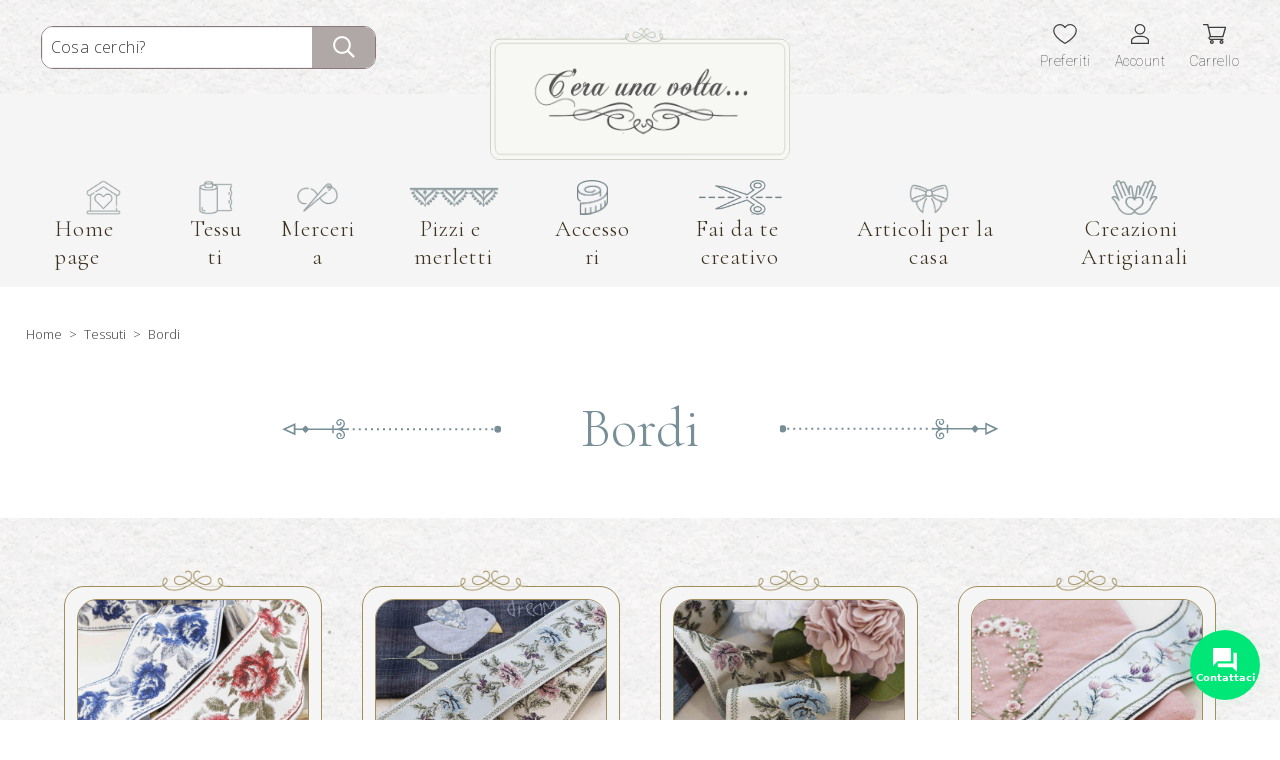

--- FILE ---
content_type: text/html; charset=utf-8
request_url: https://merceriaceraunavolta.it/118-bordi
body_size: 62508
content:
<!doctype html>
<html lang="it">

  <head>
    
      
  <meta charset="utf-8">


  <meta http-equiv="x-ua-compatible" content="ie=edge">



  <title>Bordi</title>
  <meta name="description" content="">
  <meta name="keywords" content="">
  <meta name="application-name" content="TS v.1.8.7 | Alysum v.5.3.4 | PS v.1.7.7.7" />        <link rel="canonical" href="https://merceriaceraunavolta.it/118-bordi">
    
    



  <meta name="viewport" content="width=device-width,minimum-scale=1,initial-scale=1,user-scalable=no">



  <link rel="icon" type="image/vnd.microsoft.icon" href="https://merceriaceraunavolta.it/img/favicon.ico?1644865136">
  <link rel="shortcut icon" type="image/x-icon" href="https://merceriaceraunavolta.it/img/favicon.ico?1644865136">



  	<link href='//fonts.googleapis.com/css?family=Roboto:100,400,500,500i,900%7CArchivo+Narrow:100,400,500,500i%7CPlayfair+Display' rel='stylesheet'>
  <link href="//fonts.googleapis.com/css2?family=Cormorant+Garamond:wght@300;600&family=Open+Sans:wght@300;400;500;600&display=swap" rel="stylesheet">

	<link rel="stylesheet" href="https://cdnjs.cloudflare.com/ajax/libs/slick-carousel/1.8.1/slick.min.css" type="text/css" media="all">
	<link rel="stylesheet" href="https://merceriaceraunavolta.it/themes/merceria/assets/cache/theme-6a2f8c162.css" type="text/css" media="all">


<style id="alysum-generated">/* 13px - line-height | 1em = 1 ÷ 14px = 0.0714*/
.header-main #desktop_cart .shopping_cart,
.header-main .pk_customlinks .dd_container { top:71px }
.header-main .icons-true #desktop_cart .shopping_cart,
.header-main .icons-true .pk_customlinks .dd_container { top:74.5px }
.header-main .flexmenu .submenu { top:130px }
.header-top #desktop_cart .shopping_cart,
.header-top .pk_customlinks .dd_container { top:21.5px }
.header-top .flexmenu .submenu { top:30px }
#pattern .view_grid .product_list .grid-container { grid-template-columns: repeat(auto-fill, minmax(200px, 1fr)); }
#pattern .view_grid .product_list .grid-container { grid-column-gap: 40px; }
</style>

<link rel="stylesheet" href="/themes/merceria/assets/css/custom2.css" type="text/css" media="all">



    <script type="text/javascript" src="https://merceriaceraunavolta.it/themes/merceria/assets/cache/head-7cab74161.js" ></script>
<script type="text/javascript" src="https://cdn.jsdelivr.net/npm/easyzoom@2.5.3/dist/easyzoom.min.js"></script>


  <script type="text/javascript">
        var compare = {"added_to_compare_msg":"The product has been successfully added to&nbsp;<a href=\"https:\/\/merceriaceraunavolta.it\/module\/pk_compare\/compare\">compare list<\/a>","removed_from_compare_msg":"The product has been successfully removed from","page_link":"https:\/\/merceriaceraunavolta.it\/module\/pk_compare\/compare","comparator_max_item":"4"};
        var favorites = {"favorite_products_url_add":"https:\/\/merceriaceraunavolta.it\/module\/pk_favorites\/actions?process=add","favorite_products_url_remove":"https:\/\/merceriaceraunavolta.it\/module\/pk_favorites\/actions?process=remove","favorite_products_id_product":false,"phrases":{"add":"Aggiungi ai preferiti","delete":"Cancella","remove":"Rimuovi dai preferiti","added":"Il prodotto \u00e8 stato aggiunto ai tuoi&nbsp;<a href=\"https:\/\/merceriaceraunavolta.it\/wishlist\">preferiti<\/a>","removed":"Il prodotto \u00e8 stato rimosso dai tuoi&nbsp;<a href=\"https:\/\/merceriaceraunavolta.it\/wishlist\">preferiti<\/a>"}};
        var prestashop = {"cart":{"products":[],"totals":{"total":{"type":"total","label":"Totale","amount":0,"value":"0,00\u00a0\u20ac"},"total_including_tax":{"type":"total","label":"Totale (tasse incl.)","amount":0,"value":"0,00\u00a0\u20ac"},"total_excluding_tax":{"type":"total","label":"Totale (tasse escl.)","amount":0,"value":"0,00\u00a0\u20ac"}},"subtotals":{"products":{"type":"products","label":"Totale parziale","amount":0,"value":"0,00\u00a0\u20ac"},"discounts":null,"shipping":{"type":"shipping","label":"Spedizione","amount":0,"value":""},"tax":null},"products_count":0,"summary_string":"0 articoli","vouchers":{"allowed":1,"added":[]},"discounts":[{"id_cart_rule":"13","id_customer":"0","date_from":"2016-10-01 14:00:00","date_to":"2034-12-29 23:59:00","description":"Sconto newsletter 5\u20ac","quantity":"9940","quantity_per_user":"1","priority":"1","partial_use":"0","code":"BENVENUTO5","minimum_amount":"0.00","minimum_amount_tax":"1","minimum_amount_currency":"1","minimum_amount_shipping":"0","country_restriction":"0","carrier_restriction":"0","group_restriction":"0","cart_rule_restriction":"0","product_restriction":"0","shop_restriction":"0","free_shipping":"0","reduction_percent":"5.00","reduction_amount":"0.00","reduction_tax":"1","reduction_currency":"1","reduction_product":"0","reduction_exclude_special":"0","gift_product":"0","gift_product_attribute":"0","highlight":"1","active":"1","date_add":"2016-10-01 14:17:43","date_upd":"2025-10-31 14:41:57","id_lang":"1","name":"Bonus di Benvenuto del 5% su primo ordine.","quantity_for_user":1}],"minimalPurchase":0,"minimalPurchaseRequired":""},"currency":{"name":"Euro","iso_code":"EUR","iso_code_num":"978","sign":"\u20ac"},"customer":{"lastname":null,"firstname":null,"email":null,"birthday":null,"newsletter":null,"newsletter_date_add":null,"optin":null,"website":null,"company":null,"siret":null,"ape":null,"is_logged":false,"gender":{"type":null,"name":null},"addresses":[]},"language":{"name":"Italiano (Italian)","iso_code":"it","locale":"it-IT","language_code":"it","is_rtl":"0","date_format_lite":"d\/m\/Y","date_format_full":"d\/m\/Y H:i:s","id":1},"page":{"title":"","canonical":"https:\/\/merceriaceraunavolta.it\/118-bordi","meta":{"title":"Bordi","description":"","keywords":null,"robots":"index"},"page_name":"category","body_classes":{"lang-it":true,"lang-rtl":false,"country-IT":true,"currency-EUR":true,"layout-left-column":true,"page-category":true,"tax-display-enabled":true,"category-id-118":true,"category-Bordi":true,"category-id-parent-117":true,"category-depth-level-3":true},"admin_notifications":[]},"shop":{"name":"Merceria c'era una volta","logo":"https:\/\/merceriaceraunavolta.it\/img\/merceria-c-era-una-volta-logo-1634797939.jpg","stores_icon":"https:\/\/merceriaceraunavolta.it\/img\/logo_stores.png","favicon":"https:\/\/merceriaceraunavolta.it\/img\/favicon.ico"},"urls":{"base_url":"https:\/\/merceriaceraunavolta.it\/","current_url":"https:\/\/merceriaceraunavolta.it\/118-bordi","shop_domain_url":"https:\/\/merceriaceraunavolta.it","img_ps_url":"https:\/\/merceriaceraunavolta.it\/img\/","img_cat_url":"https:\/\/merceriaceraunavolta.it\/img\/c\/","img_lang_url":"https:\/\/merceriaceraunavolta.it\/img\/l\/","img_prod_url":"https:\/\/merceriaceraunavolta.it\/img\/p\/","img_manu_url":"https:\/\/merceriaceraunavolta.it\/img\/m\/","img_sup_url":"https:\/\/merceriaceraunavolta.it\/img\/su\/","img_ship_url":"https:\/\/merceriaceraunavolta.it\/img\/s\/","img_store_url":"https:\/\/merceriaceraunavolta.it\/img\/st\/","img_col_url":"https:\/\/merceriaceraunavolta.it\/img\/co\/","img_url":"https:\/\/merceriaceraunavolta.it\/themes\/merceria\/assets\/img\/","css_url":"https:\/\/merceriaceraunavolta.it\/themes\/merceria\/assets\/css\/","js_url":"https:\/\/merceriaceraunavolta.it\/themes\/merceria\/assets\/js\/","pic_url":"https:\/\/merceriaceraunavolta.it\/upload\/","pages":{"address":"https:\/\/merceriaceraunavolta.it\/indirizzo","addresses":"https:\/\/merceriaceraunavolta.it\/indirizzi","authentication":"https:\/\/merceriaceraunavolta.it\/login","cart":"https:\/\/merceriaceraunavolta.it\/carrello","category":"https:\/\/merceriaceraunavolta.it\/index.php?controller=category","cms":"https:\/\/merceriaceraunavolta.it\/index.php?controller=cms","contact":"https:\/\/merceriaceraunavolta.it\/index.php?controller=contact","discount":"https:\/\/merceriaceraunavolta.it\/buoni-sconto","guest_tracking":"https:\/\/merceriaceraunavolta.it\/tracciatura-ospite","history":"https:\/\/merceriaceraunavolta.it\/cronologia-ordini","identity":"https:\/\/merceriaceraunavolta.it\/dati-personali","index":"https:\/\/merceriaceraunavolta.it\/","my_account":"https:\/\/merceriaceraunavolta.it\/account","order_confirmation":"https:\/\/merceriaceraunavolta.it\/conferma-ordine","order_detail":"https:\/\/merceriaceraunavolta.it\/index.php?controller=order-detail","order_follow":"https:\/\/merceriaceraunavolta.it\/segui-ordine","order":"https:\/\/merceriaceraunavolta.it\/ordine","order_return":"https:\/\/merceriaceraunavolta.it\/index.php?controller=order-return","order_slip":"https:\/\/merceriaceraunavolta.it\/buono-ordine","pagenotfound":"https:\/\/merceriaceraunavolta.it\/pagina-non-trovata","password":"https:\/\/merceriaceraunavolta.it\/recupero-password","pdf_invoice":"https:\/\/merceriaceraunavolta.it\/index.php?controller=pdf-invoice","pdf_order_return":"https:\/\/merceriaceraunavolta.it\/index.php?controller=pdf-order-return","pdf_order_slip":"https:\/\/merceriaceraunavolta.it\/index.php?controller=pdf-order-slip","prices_drop":"https:\/\/merceriaceraunavolta.it\/index.php?controller=prices-drop","product":"https:\/\/merceriaceraunavolta.it\/index.php?controller=product","search":"https:\/\/merceriaceraunavolta.it\/ricerca","sitemap":"https:\/\/merceriaceraunavolta.it\/Mappa del sito","stores":"https:\/\/merceriaceraunavolta.it\/negozi","supplier":"https:\/\/merceriaceraunavolta.it\/index.php?controller=supplier","register":"https:\/\/merceriaceraunavolta.it\/login?create_account=1","order_login":"https:\/\/merceriaceraunavolta.it\/ordine?login=1"},"alternative_langs":[],"theme_assets":"\/themes\/merceria\/assets\/","actions":{"logout":"https:\/\/merceriaceraunavolta.it\/?mylogout="},"no_picture_image":{"bySize":{"small_default":{"url":"https:\/\/merceriaceraunavolta.it\/img\/p\/it-default-small_default.jpg","width":104,"height":104},"cart_default":{"url":"https:\/\/merceriaceraunavolta.it\/img\/p\/it-default-cart_default.jpg","width":163,"height":163},"medium_default":{"url":"https:\/\/merceriaceraunavolta.it\/img\/p\/it-default-medium_default.jpg","width":650,"height":650},"easyzoom":{"url":"https:\/\/merceriaceraunavolta.it\/img\/p\/it-default-easyzoom.jpg","width":1000,"height":1000},"home_default":{"url":"https:\/\/merceriaceraunavolta.it\/img\/p\/it-default-home_default.jpg","width":1200,"height":1200},"large_default":{"url":"https:\/\/merceriaceraunavolta.it\/img\/p\/it-default-large_default.jpg","width":1300,"height":1300}},"small":{"url":"https:\/\/merceriaceraunavolta.it\/img\/p\/it-default-small_default.jpg","width":104,"height":104},"medium":{"url":"https:\/\/merceriaceraunavolta.it\/img\/p\/it-default-easyzoom.jpg","width":1000,"height":1000},"large":{"url":"https:\/\/merceriaceraunavolta.it\/img\/p\/it-default-large_default.jpg","width":1300,"height":1300},"legend":""}},"configuration":{"display_taxes_label":true,"display_prices_tax_incl":true,"is_catalog":false,"show_prices":true,"opt_in":{"partner":false},"quantity_discount":{"type":"discount","label":"Sconto unit\u00e0"},"voucher_enabled":1,"return_enabled":1},"field_required":[],"breadcrumb":{"links":[{"title":"Home","url":"https:\/\/merceriaceraunavolta.it\/"},{"title":"Tessuti","url":"https:\/\/merceriaceraunavolta.it\/117-tessuti"},{"title":"Bordi","url":"https:\/\/merceriaceraunavolta.it\/118-bordi"}],"count":3},"link":{"protocol_link":"https:\/\/","protocol_content":"https:\/\/"},"time":1762054330,"static_token":"db75e81de3274bb102016c41c65cf74c","token":"43176a7269e26586709ede2165effb96","debug":false};
        var psemailsubscription_subscription = "https:\/\/merceriaceraunavolta.it\/module\/ps_emailsubscription\/subscription";
        var psr_icon_color = "#F19D76";
        var stgrecaptcha = {"invisible_v2":"0","site_key":"6LeovgIhAAAAAFKRUdOzkMSTD5rwUQYGSGTh22VE","login_attempts":"5","theme":"light","type":"image","size":"normal","lang":"it","logged_in":"0","no_connect":"0","news_delay":"1","login":{"enabled":"0","selector":"body#authentication #login-form .forgot-password","html":"<div class=\"stgr_login stgr_box form-group row\"><label class=\"col-md-3 form-control-label required\">Captcha<\/label><div class=\"col-md-9\"><div class=\"g-recaptcha\"><\/div><\/div><\/div>","append":"1"},"register":{"enabled":"1","selector":"body#authentication #customer-form > section","html":"<div class=\"stgr_register stgr_box form-group row\"><label class=\"col-md-3 form-control-label required\">Captcha<\/label><div class=\"col-md-9\"><div class=\"g-recaptcha\"><\/div><\/div><\/div>","append":"0"},"contact":{"enabled":"1","selector":".contact-form .form-fields","html":"<div class=\"stgr_contact stgr_box form-group row\"><label class=\"col-md-3 form-control-label required\">Captcha<\/label><div class=\"col-md-9\"><div class=\"g-recaptcha\"><\/div><\/div><\/div>","append":"0"},"opclogin":{"enabled":"0","selector":"body#checkout #login-form .forgot-password","html":"<div class=\"stgr_opclogin stgr_box form-group row\"><label class=\"col-md-3 form-control-label required\">Captcha<\/label><div class=\"col-md-9\"><div class=\"g-recaptcha\"><\/div><\/div><\/div>","append":"1"},"opcregister":{"enabled":"0","selector":"body#checkout #customer-form > section","html":"<div class=\"stgr_opcregister stgr_box form-group row\"><label class=\"col-md-3 form-control-label required\">Captcha<\/label><div class=\"col-md-9\"><div class=\"g-recaptcha\"><\/div><\/div><\/div>","append":"0"},"emailsubscription":{"enabled":"0","selector":".block_newsletter form .col-xs-12:first","html":"<div class=\"stgr_emailsubscription stgr_box col-xs-12 mt-1\"><div class=\"g-recaptcha\"><\/div><\/div>","append":"2"},"forms":{"login":{"id":"login","val":1,"name":"Login form"},"register":{"id":"register","val":1,"name":"Register form"},"contact":{"id":"contact","val":1,"name":"Contact form"},"opclogin":{"id":"opclogin","val":1,"name":"The lLogin form on the checkout page"},"opcregister":{"id":"opcregister","val":1,"name":"The register form on the checkout page"},"emailsubscription":{"id":"emailsubscription","val":1,"name":"Newsletter subscription"}}};
        var theme_cfg = {"preset":"alysum","tab_number":"1","pattern":"0","page_width":"1530","toTop":"1","gs_body_typography":{"font_size":"18","line_height":"1.5","letter_spacing":"0","color":"#777777","font_style":"normal","font_weight":"400","font_family":"Roboto","text_transform":"none"},"gs_titles_font":"Archivo Narrow","gs_cookie_message":"0","gs_cookie_pages":"0","gs_sticky_menu":"0","gs_lazy_load":"0","gs_preloader":"0","gs_popup_search":"0","gs_google_api_key":"0","latin_ext":"0","button_typography":{"font_size":"12","line_height":"1","letter_spacing":"0.1","color":"#ffffff","font_style":"normal","font_weight":"400","font_family":"Archivo Narrow","text_transform":"uppercase"},"button_color":"#313537","button_border_color":"#313537","button_color_hover":"transparent","button_text_color_hover":"#444444","button_border_color_hover":"#313537","cyrillic":"0","header_builder":"0","header_type":"1","header_position":"header_static","header_elements_icons":"0","header_elements_text":"1","logo_position":"logo-center","logo_type":"text","logo_text":"ALYSUM","logo_typography":{"font_size":"38","line_height":"1","letter_spacing":"0.1","color":"#1f2223","font_style":"normal","font_weight":"600","font_family":"Playfair Display","text_transform":"none"},"menu_bar_height":{"font_size":"38","line_height":"1","letter_spacing":"0.1","color":"#1f2223","font_style":"normal","font_weight":"600","font_family":"Playfair Display","text_transform":"none"},"menu_background":"transparent","menu_typography":{"font_size":"13","line_height":"1","letter_spacing":"0.1","color":"#5e5e5e","font_style":"normal","font_weight":"400","font_family":"Archivo Narrow","text_transform":"uppercase"},"submenu_typography":{"font_size":"13","line_height":"1","letter_spacing":"0.04","color":"#606060","font_style":"normal","font_weight":"400","font_family":"Roboto","text_transform":"none"},"top_bar":"1","top_bar_background":"transparent","top_bar_short_message":"Now Shipping to Canada","top_bar_height":"30","top_bar_text":{"font_size":"13","line_height":"1","letter_spacing":"0.04","color":"#8a8a8a","font_style":"normal","font_weight":"400","font_family":"Roboto","text_transform":"none"},"middle_bar_height":"130","hdr_middle_bar_background":"transparent","hdr_search_bar_background":"#ffffff","hdr_search_bar_border":"#eeeeee","middle_bar_typography":{"font_size":"13","line_height":"1","letter_spacing":"0.1","color":"#5e5e5e","font_style":"normal","font_weight":"400","font_family":"Archivo Narrow","text_transform":"uppercase"},"cp_listing_view":"grid","cp_category_preview":"0","cp_subcategories":"0","cp_category_description":"0","cp_only_filter":"0","cp_collapse_filter":"0","cp_item_width":"200","cp_item_gap":"40","footer_builder":"0","footer_main_font":{"font_size":"13","line_height":"1.5","letter_spacing":"0.06","color":"#bdbdbd","font_style":"normal","font_weight":"400","font_family":"Roboto","text_transform":"none"},"footer_main_title":{"font_size":"14","line_height":"1","letter_spacing":"0.15","color":"#bdbdbd","font_style":"normal","font_weight":"400","font_family":"Archivo Narrow","text_transform":"uppercase"},"footer_main_link_color":"#bdbdbd","footer_main_background":"#323232","footer_bottom":"1","footer_bottom_background":"#343434","footer_bottom_height":"80","footer_bottom_font":{"font_size":"13","line_height":"1","letter_spacing":"0","color":"#7e7e7e","font_style":"normal","font_weight":"400","font_family":"Roboto","text_transform":"none"},"footer_bottom_text":"\u00a9 2019 - Ecommerce software by PrestaShop\u2122","footer_bottom_align":"flex-start","footer_bottom_social":"1","footer_bottom_pcards":"0","homepage_builder":"1","homepage_module_title":{"font_size":"18","line_height":"1","letter_spacing":"0.1","color":"#444444","font_style":"normal","font_weight":"400","font_family":"Archivo Narrow","text_transform":"uppercase"},"pm_qw_button":"1","pm_colors":"0","pm_labels":"1","pm_countdown":"1","pm_hover_image":"1","pm_title":"1","pm_button_color":"#313537","pm_button_color_hover":"#313537","pm_title_multiline":"1","pm_stars":"1","pm_stars_color":"#eeeeee","pm_stars_color_active":"#afafaf","pm_title_typography":{"font_size":"14","line_height":"1.188","letter_spacing":"0","color":"#555555","font_style":"italic","font_weight":"400","font_family":"Archivo Narrow","text_transform":"none"},"pm_brand":"1","pm_brand_typography":{"font_size":"12","line_height":"1","letter_spacing":"0.12","color":"#bcbcbc","font_style":"normal","font_weight":"400","font_family":"Roboto","text_transform":"uppercase"},"pm_desc":"0","pm_desc_typography":{"font_size":"13","line_height":"1.2","letter_spacing":"0","color":"#666666","font_style":"normal","font_weight":"400","font_family":"Roboto","text_transform":"none"},"pm_price":"1","pm_price_typography":{"font_size":"14","line_height":"1.188","letter_spacing":"0","color":"#555555","font_style":"italic","font_weight":"400","font_family":"Archivo Narrow","text_transform":"none"},"pm_old_price_typography":{"font_size":"14","line_height":"1.188","letter_spacing":"0","color":"#bfbfbf","font_style":"italic","font_weight":"400","font_family":"Archivo Narrow","text_transform":"none"},"pm_details_layout":"pm_details_layout1","pm_labels_color":"#313537","pm_labels_typography":{"font_size":"12","line_height":"1.5","letter_spacing":"0.1","color":"#ffffff","font_style":"normal","font_weight":"400","font_family":"Roboto","text_transform":"uppercase"},"sb_title":{"font_size":"17","line_height":"1.2","letter_spacing":"0.08","color":"#313537","font_style":"normal","font_weight":"400","font_family":"Archivo Narrow","text_transform":"uppercase"},"sa_facebook":"1","sa_facebook_link":"https:\/\/facebook.com\/","sa_twitter":"1","sa_twitter_link":"https:\/\/twitter.com\/","sa_pinterest":"1","sa_pinterest_link":"https:\/\/pinterest.com\/","sa_linkedin":"1","sa_linkedin_link":"https:\/\/linkedin.com\/","sa_instagram":"1","sa_instagram_link":"https:\/\/instagram.com\/","sa_flickr":"1","sa_flickr_link":"https:\/\/flickr.com\/","sa_youtube":"0","sa_youtube_link":"https:\/\/youtube.com\/","pay_visa":"1","pay_am_exp":"1","pay_mastercard":"1","pay_paypal":"1","pay_skrill":"1","pay_maestro":"1","pay_discover":"1","pay_cirrus":"0","pay_direct":"0","pay_solo":"0","pay_switch":"0","pay_wu":"0","pay_bitcoin":"0","pay_bitcoingold":"0","pay_litecoin":"0","pay_ethereum":"0","pay_dogecoin":"0","pay_monacoin":"0","pp_builder_layout":"0","pp_price":{"font_size":"22","line_height":"1.2","letter_spacing":"0","color":"#333333","font_style":"italic","font_weight":"400","font_family":"Archivo Narrow","text_transform":"uppercase"},"pp_share":"0","pp_countdown":"1","pp_innnerzoom":"0","pp_updownbuttons":"0","cont_map_zoom_level":"10","cont_map_custom_style":"1","mt_maintenance":"1","mt_countdown":"0","mt_notify":"0","mt_date_until":"01\/01\/2020","amp_enable":"0","gs_cookie_link":"http:\/\/cookiesandyou.com","item_key":"http:\/\/cookiesandyou.com","dc_preset_to_import":"alysum","gs_sticky_menu_class":"alysum","cont_longitude":"-0.4932303,14","cont_latitude":"39.4240166","pm_filter_image":"0","tab":"AdminModules","ps_version":"1777"};
        var wishlist = {"added_to_wishlist_msg":"The product was successfully added to&nbsp;<a href=\"https:\/\/merceriaceraunavolta.it\/mywishlist\">your wishlist<\/a>","wishlist_btn_icon":"<svg class='svgic'><use xlink:href='#si-wishlist'><\/use><\/svg>","static_token":false,"advansedwishlist_controller_url":"https:\/\/merceriaceraunavolta.it\/module\/pk_wishlist\/default","mywishlist_url":"https:\/\/merceriaceraunavolta.it\/mywishlist"};
      </script>


<script type="text/javascript">
var _iub = _iub || [];
_iub.csConfiguration = {"siteId":3774399,"cookiePolicyId":15001529,"lang":"it"};
</script>
<script type="text/javascript" src="https://cs.iubenda.com/autoblocking/3774399.js"></script>
<script type="text/javascript" src="//cdn.iubenda.com/cs/gpp/stub.js"></script>
<script type="text/javascript" src="//cdn.iubenda.com/cs/iubenda_cs.js" charset="UTF-8" async></script>




  <script type="text/javascript" data-keepinline="true">
    if (typeof window.pp !== "object") {
        window.pp = {};
    }
    window.pp.psversion = "1.7.7.7";
    window.pp.version = "3.3.9";
    window.pp.theme = "alysum";
    window.pp.controller = "category";
    window.pp.module = "";
    window.pp.debug = 0;
    window.pp.cfg = {};
        window.pp.decimalSign = ",";
            </script>

<style type="text/css">
                </style>
<script>
    var lcpWidgetInterval;
    var closePopupTimeout;
    var lzWidgetInterval;
    var paldeskInterval;
    var hubspotInterval;
    var arcuOptions;
        var arcItems = [];
        window.addEventListener('load', function(){
        jQuery('#arcontactus').remove();
        var $arcuWidget = jQuery('<div>', {
            id: 'arcontactus'
        });
        jQuery('body').append($arcuWidget);
                    arCuClosedCookie = arCuGetCookie('arcu-closed');
                jQuery('#arcontactus').on('arcontactus.init', function(){
            jQuery('#arcontactus').addClass('arcuAnimated').addClass('bounceIn');
            setTimeout(function(){
                jQuery('#arcontactus').removeClass('bounceIn');
            }, 1000);
            var $key = $('<input>', {
                type: 'hidden',
                name: 'key',
                value: 'r8YjKUuq'
            });
            jQuery('#arcontactus .callback-countdown-block-phone form').append($key);
                    });
                            jQuery('#arcontactus').on('arcontactus.successCallbackRequest', function(){
                closePopupTimeout = setTimeout(function(){
                    jQuery('#arcontactus').contactUs('closeCallbackPopup');
                }, 10000);
            });
            jQuery('#arcontactus').on('arcontactus.closeCallbackPopup', function(){
                clearTimeout(closePopupTimeout);
            })
                                        var arcItem = {
            };
                            arcItem.id = 'msg-item-2';
                                    arcItem.class = 'msg-item-whatsapp ';
            arcItem.title = "WhatsApp";                         arcItem.icon = '<svg xmlns="http://www.w3.org/2000/svg" viewBox="0 0 448 512"><path fill="currentColor" d="M380.9 97.1C339 55.1 283.2 32 223.9 32c-122.4 0-222 99.6-222 222 0 39.1 10.2 77.3 29.6 111L0 480l117.7-30.9c32.4 17.7 68.9 27 106.1 27h.1c122.3 0 224.1-99.6 224.1-222 0-59.3-25.2-115-67.1-157zm-157 341.6c-33.2 0-65.7-8.9-94-25.7l-6.7-4-69.8 18.3L72 359.2l-4.4-7c-18.5-29.4-28.2-63.3-28.2-98.2 0-101.7 82.8-184.5 184.6-184.5 49.3 0 95.6 19.2 130.4 54.1 34.8 34.9 56.2 81.2 56.1 130.5 0 101.8-84.9 184.6-186.6 184.6zm101.2-138.2c-5.5-2.8-32.8-16.2-37.9-18-5.1-1.9-8.8-2.8-12.5 2.8-3.7 5.6-14.3 18-17.6 21.8-3.2 3.7-6.5 4.2-12 1.4-32.6-16.3-54-29.1-75.5-66-5.7-9.8 5.7-9.1 16.3-30.3 1.8-3.7.9-6.9-.5-9.7-1.4-2.8-12.5-30.1-17.1-41.2-4.5-10.8-9.1-9.3-12.5-9.5-3.2-.2-6.9-.2-10.6-.2-3.7 0-9.7 1.4-14.8 6.9-5.1 5.6-19.4 19-19.4 46.3 0 27.3 19.9 53.7 22.6 57.4 2.8 3.7 39.1 59.7 94.8 83.8 35.2 15.2 49 16.5 66.6 13.9 10.7-1.6 32.8-13.4 37.4-26.4 4.6-13 4.6-24.1 3.2-26.4-1.3-2.5-5-3.9-10.5-6.6z"></path></svg>';
            arcItem.noContainer = 0;
            arcItem.href = 'https://wa.me/393294562592';
            arcItem.target = '_blank';
            arcItem.color = '#00e777';
                        arcItems.push(arcItem);
                                var arcItem = {
            };
                            arcItem.id = 'msg-item-8';
                                    arcItem.class = 'msg-item-phone ';
            arcItem.title = "Chiamaci";                         arcItem.icon = '<svg xmlns="http://www.w3.org/2000/svg" viewBox="0 0 512 512"><path fill="currentColor" d="M493.4 24.6l-104-24c-11.3-2.6-22.9 3.3-27.5 13.9l-48 112c-4.2 9.8-1.4 21.3 6.9 28l60.6 49.6c-36 76.7-98.9 140.5-177.2 177.2l-49.6-60.6c-6.8-8.3-18.2-11.1-28-6.9l-112 48C3.9 366.5-2 378.1.6 389.4l24 104C27.1 504.2 36.7 512 48 512c256.1 0 464-207.5 464-464 0-11.2-7.7-20.9-18.6-23.4z"></path></svg>';
            arcItem.noContainer = 0;
            arcItem.href = 'tel:+393294562592';
            arcItem.target = '_blank';
            arcItem.color = '#477fff';
                        arcItems.push(arcItem);
                                var arcItem = {
            };
                            arcItem.id = 'msg-item-6';
                                    arcItem.class = 'msg-item-envelope ';
            arcItem.title = "Invia una mail";                         arcItem.icon = '<svg  xmlns="http://www.w3.org/2000/svg" viewBox="0 0 512 512"><path fill="currentColor" d="M464 64H48C21.5 64 0 85.5 0 112v288c0 26.5 21.5 48 48 48h416c26.5 0 48-21.5 48-48V112c0-26.5-21.5-48-48-48zM48 96h416c8.8 0 16 7.2 16 16v41.4c-21.9 18.5-53.2 44-150.6 121.3-16.9 13.4-50.2 45.7-73.4 45.3-23.2.4-56.6-31.9-73.4-45.3C85.2 197.4 53.9 171.9 32 153.4V112c0-8.8 7.2-16 16-16zm416 320H48c-8.8 0-16-7.2-16-16V195c22.8 18.7 58.8 47.6 130.7 104.7 20.5 16.4 56.7 52.5 93.3 52.3 36.4.3 72.3-35.5 93.3-52.3 71.9-57.1 107.9-86 130.7-104.7v205c0 8.8-7.2 16-16 16z"></path></svg>';
            arcItem.noContainer = 0;
            arcItem.href = 'mailto:info@merceriaceraunavolta.it';
            arcItem.target = '_self';
            arcItem.color = '#ff8400';
                        arcItems.push(arcItem);
                arcuOptions = {
            drag: false,
            mode: 'regular',
            align: 'right',
            reCaptcha: false,
            reCaptchaKey: '',
            countdown: 0,
            theme: '#00e777',
                                                buttonIcon: '<svg viewBox="0 0 20 20" version="1.1" xmlns="http://www.w3.org/2000/svg" xmlns:xlink="http://www.w3.org/1999/xlink"><g id="Canvas" transform="translate(-825 -308)"><g id="Vector"><use xlink:href="#path0_fill0123" transform="translate(825 308)" fill="currentColor"></use></g></g><defs><path id="path0_fill0123" d="M 19 4L 17 4L 17 13L 4 13L 4 15C 4 15.55 4.45 16 5 16L 16 16L 20 20L 20 5C 20 4.45 19.55 4 19 4ZM 15 10L 15 1C 15 0.45 14.55 0 14 0L 1 0C 0.45 0 0 0.45 0 1L 0 15L 4 11L 14 11C 14.55 11 15 10.55 15 10Z"></path></defs></svg>',
                                                                    showHeaderCloseBtn: false,
                                        headerCloseBtnBgColor: '#008749',
                                        buttonText: "Contattaci",
                        itemsIconType: 'rounded',
            buttonSize: 'large',
            buttonIconSize: 24,
            menuSize: 'large',
            phonePlaceholder: "+XXX-XX-XXX-XX-XX",
            callbackSubmitText: "Waiting for call",
            errorMessage: "Connection error. Please refresh the page and try again.",
            callProcessText: "We are calling you to phone",
            callSuccessText: "Thank you.<br />We are call you back soon.",
            iconsAnimationSpeed: 800,
            iconsAnimationPause: 2000,
            callbackFormText: "Please enter your phone number<br /> and we call you back soon",
            items: arcItems,
            ajaxUrl: 'https://merceriaceraunavolta.it/module/arcontactus/ajax',                             promptPosition: 'top',
                                                            popupAnimation: 'fadeindown',
                                style: '',
                                        itemsAnimation: 'downtoup',
                        callbackFormFields: {
                                                phone: {
                    name: 'phone',
                    enabled: true,
                    required: true,
                    type: 'tel',
                    label: '',
                    placeholder: "+XXX-XX-XXX-XX-XX"
                },
                            },
        };
        jQuery('#arcontactus').contactUs(arcuOptions);
                                    });
                                                                        </script>





    <meta id="js-rcpgtm-tracking-config" data-tracking-data="%7B%22gtm%22%3A%7B%22tracking_id%22%3A%22GTM-5SC9Q2X%22%2C%22is_disable_tracking%22%3Afalse%7D%2C%22gua%22%3A%7B%22tracking_id%22%3A%22UA-215380594-1%22%2C%22site_speed_sample_rate%22%3A1%2C%22is_data_import%22%3Afalse%2C%22is_anonymize_ip%22%3Afalse%2C%22is_user_id%22%3Atrue%2C%22is_link_attribution%22%3Atrue%2C%22cross_domain_list%22%3A%5B%5D%2C%22is_remarketing_retail%22%3Atrue%2C%22is_remarketing_custom%22%3Atrue%2C%22dimensions%22%3A%7B%22ecomm_prodid%22%3A1%2C%22ecomm_pagetype%22%3A2%2C%22ecomm_totalvalue%22%3A3%2C%22dynx_itemid%22%3A4%2C%22dynx_itemid2%22%3A5%2C%22dynx_pagetype%22%3A6%2C%22dynx_totalvalue%22%3A7%7D%7D%2C%22ga4%22%3A%7B%22tracking_id%22%3A%22G-303845583%22%2C%22is_data_import%22%3Afalse%7D%2C%22gads%22%3A%7B%22tracking_id%22%3A%2210878492046%22%2C%22merchant_id%22%3A%22558435952%22%2C%22conversion_labels%22%3A%7B%22create_account%22%3A%22%22%2C%22product_view%22%3A%22%22%2C%22add_to_cart%22%3A%22%22%2C%22begin_checkout%22%3A%22%22%2C%22purchase%22%3A%22aaa4CPK_368DEI67osMo%22%7D%7D%2C%22gfeeds%22%3A%7B%22retail%22%3A%7B%22prefix%22%3A%22%22%2C%22variant%22%3A%22%22%7D%2C%22custom%22%3A%7B%22is_id2%22%3Afalse%2C%22prefix%22%3A%22%22%2C%22variant%22%3A%22%22%7D%7D%2C%22optimize%22%3A%7B%22tracking_id%22%3A%22%22%2C%22is_async%22%3A%22%22%2C%22hiding_class_name%22%3A%22optimize-loading%22%2C%22hiding_timeout%22%3A3000%7D%2C%22bing%22%3A%7B%22tracking_id%22%3A%22%22%2C%22feed_prefix%22%3A%22%22%2C%22feed_variant%22%3A%22%22%7D%2C%22facebook%22%3A%7B%22tracking_id%22%3A%22%22%2C%22feed_prefix%22%3A%22%22%2C%22feed_variant%22%3A%22%22%7D%2C%22twitter%22%3A%7B%22tracking_id%22%3A%22%22%7D%2C%22criteo%22%3A%7B%22tracking_id%22%3A%22%22%2C%22feed_prefix%22%3A%22%22%2C%22feed_variant%22%3A%22%22%7D%2C%22context%22%3A%7B%22browser%22%3A%7B%22device_type%22%3A1%7D%2C%22localization%22%3A%7B%22id_country%22%3A10%2C%22country_code%22%3A%22IT%22%2C%22id_currency%22%3A1%2C%22currency_code%22%3A%22EUR%22%2C%22id_lang%22%3A1%2C%22lang_code%22%3A%22it%22%7D%2C%22page%22%3A%7B%22controller_name%22%3A%22category%22%2C%22products_per_page%22%3A12%2C%22category%22%3A%7B%22id_category%22%3A118%2C%22name%22%3A%22Bordi%22%2C%22path%22%3A%5B%22Home%20page%22%2C%22Tessuti%22%2C%22Bordi%22%5D%7D%2C%22search_term%22%3A%22%22%7D%2C%22shop%22%3A%7B%22id_shop%22%3A1%2C%22shop_name%22%3A%22Merceria%20c%27era%20una%20volta%22%7D%2C%22tracking_module%22%3A%7B%22module_name%22%3A%22rcpgtagmanager%22%2C%22checkout_module%22%3A%7B%22module%22%3A%22default%22%2C%22controller%22%3A%22order%22%7D%2C%22service_version%22%3A%2217%22%2C%22token%22%3A%227cc271608cd0f88352e318eabc42f447%22%7D%2C%22user%22%3A%5B%5D%7D%7D">
    <script data-keepinline="true" type="text/javascript">
        const RCPGTMClient = new RCPGTMTrackingClient();
    </script>
<script type="text/javascript">
    (function() {
        window.sib = {
            equeue: [],
            client_key: "e3yt4ulpljdz3l88bigqtthc"
        };

    
        window.sendinblue = { } ;
        for (var j = ['track', 'identify', 'trackLink', 'page'], i = 0; i < j.length; i++) {
            (function(k) {
                window.sendinblue[k] = function() {
                    var arg = Array.prototype.slice.call(arguments);
                    (window.sib[k] || function() {
                        var t = { } ;
                        t[k] = arg;
                        window.sib.equeue.push(t);
                    })(arg[0], arg[1], arg[2]);
                };
            })(j[i]);
        }
        var n = document.createElement("script"),
            i = document.getElementsByTagName("script")[0];
        n.type = "text/javascript", n.id = "sendinblue-js", n.async = !0, n.src = "https://sibautomation.com/sa.js?key=" + window.sib.client_key, i.parentNode.insertBefore(n, i), window.sendinblue.page();
    })();
</script>




    
  </head>

  <body id="category" class="lang-it country-it currency-eur layout-left-column page-category tax-display-enabled category-id-118 category-bordi category-id-parent-117 category-depth-level-3 pm-details-layout1 header-static hide-updownbuttons hide-header-icons tw-font-open-sans">

    
    
      <!--noindex--><svg style="display:none" version="1.1" xmlns="http://www.w3.org/2000/svg" xmlns:xlink="http://www.w3.org/1999/xlink">
<defs>
<symbol id="si-loading" viewBox="0 0 91.3 91.3">
<circle cx="45.7" cy="45.7" r="45.7"/>
<circle fill="#FFFFFF" cx="45.7" cy="24.4" r="12.5"/>
</symbol>
<symbol id="si-updown" viewBox="0 0 8 8">
<path d="M8 2.194c0 .17-.062.34-.183.47L4.44 6.275c-.117.126-.275.197-.44.197-.165 0-.323-.07-.44-.194L.184 2.666c-.242-.26-.243-.68 0-.94.243-.26.637-.26.88 0L4 4.866l2.937-3.14c.243-.26.638-.26.88 0 .12.128.183.298.183.468z" />
<path style="display:none;" d="M7.958,5.554c0-0.223-0.084-0.443-0.253-0.612L4.603,1.835 c-0.334-0.334-0.873-0.334-1.206,0L0.295,4.941c-0.335,0.335-0.337,0.882-0.004,1.22C0.624,6.499,1.166,6.501,1.5,6.165L4,3.663 l2.5,2.502c0.336,0.336,0.877,0.334,1.21-0.004C7.876,5.993,7.958,5.772,7.958,5.554z"/>
</symbol>
<symbol id="si-arrowdown" viewBox="0 0 20 20">
<path d="M13.418 7.859c0.271-0.268 0.709-0.268 0.978 0s0.272 0.701 0 0.969l-3.908 3.83c-0.27 0.268-0.707 0.268-0.979 0l-3.908-3.83c-0.27-0.267-0.27-0.701 0-0.969s0.709-0.268 0.978 0l3.421 3.141 3.418-3.141z"/>
</symbol>
<symbol id="si-arrowright" viewBox="0 0 8 8">
<path d="M2.196,0.03c0.17,0,0.34,0.061,0.47,0.181l3.606,3.353C6.397,3.68,6.468,3.836,6.468,4	s-0.07,0.321-0.195,0.437L2.666,7.789c-0.259,0.241-0.68,0.241-0.938,0c-0.26-0.241-0.26-0.632,0-0.873L4.864,4L1.728,1.085 c-0.26-0.241-0.26-0.633,0-0.874C1.856,0.091,2.026,0.03,2.196,0.03z"/>
</symbol>
<symbol id="si-arrowleft" viewBox="0 0 8 8">
<path d="M5.804,7.97c-0.17,0-0.34-0.061-0.47-0.181L1.728,4.437C1.603,4.32,1.533,4.164,1.533,4 s0.07-0.321,0.195-0.437l3.606-3.353c0.259-0.241,0.68-0.241,0.938,0c0.26,0.241,0.26,0.632,0,0.873L3.136,4l3.136,2.915 c0.26,0.241,0.26,0.633,0,0.874C6.144,7.909,5.974,7.97,5.804,7.97z"/>
</symbol>
<symbol id="si-cart" viewBox="0 0 19 19">
<path d="M18.885,4.776c-0.129-0.197-0.352-0.312-0.586-0.312H8.552c-0.387,0-0.703,0.312-0.703,0.692 s0.316,0.693,0.703,0.693h8.669l-2.601,5.89H6.795L3.924,1.509C3.843,1.208,3.562,1,3.245,1H0.703C0.316,1,0,1.312,0,1.693 c0,0.381,0.316,0.692,0.703,0.692h2.015l2.87,10.231c0.082,0.301,0.363,0.509,0.68,0.509h8.821c0.281,0,0.527-0.161,0.645-0.416 l3.21-7.275C19.037,5.216,19.014,4.973,18.885,4.776z M5.6,14.858c-0.879,0-1.594,0.704-1.594,1.57S4.721,18,5.6,18 s1.593-0.705,1.593-1.571S6.479,14.858,5.6,14.858z M15.452,14.858c-0.879,0.058-1.535,0.82-1.477,1.675 c0.059,0.82,0.75,1.467,1.582,1.467h0.117c0.422-0.035,0.808-0.219,1.089-0.543c0.281-0.312,0.41-0.717,0.387-1.144 C17.092,15.459,16.331,14.801,15.452,14.858z"/>
</symbol>
<symbol id="si-button-cart" viewBox="0 0 16 16">
<path d="M15.902,3.832c-0.108-0.174-0.296-0.274-0.493-0.274H7.202c-0.326,0-0.592,0.274-0.592,0.61 c0,0.337,0.267,0.611,0.592,0.611h7.3l-2.19,5.197h-6.59L3.305,0.948C3.236,0.684,2.999,0.5,2.732,0.5H0.592 C0.266,0.5,0,0.774,0,1.111c0,0.336,0.266,0.611,0.592,0.611h1.697l2.417,9.028C4.774,11.017,5.011,11.2,5.278,11.2h7.428 c0.237,0,0.444-0.143,0.543-0.367l2.703-6.421C16.031,4.22,16.012,4.005,15.902,3.832z M4.715,12.729 c-0.74,0-1.342,0.622-1.342,1.386S3.976,15.5,4.715,15.5c0.74,0,1.342-0.622,1.342-1.386S5.456,12.729,4.715,12.729z  M13.012,12.729c-0.739,0.051-1.292,0.724-1.242,1.478C11.818,14.93,12.4,15.5,13.102,15.5h0.098 c0.355-0.03,0.682-0.193,0.918-0.479c0.236-0.274,0.346-0.631,0.325-1.008C14.394,13.258,13.752,12.678,13.012,12.729z"/>
</symbol>
<symbol id="si-search" viewBox="0 0 19 19">
<path d="M13.616,12.292c0.937-1.237,1.501-2.774,1.501-4.445c0.001-4.051-3.278-7.348-7.309-7.348 s-7.31,3.297-7.31,7.348c0,4.053,3.28,7.349,7.31,7.349c1.71,0,3.279-0.597,4.523-1.588l4.869,4.895l1.299-1.304L13.616,12.292z M7.809,13.542c-3.123,0-5.663-2.554-5.663-5.694c0-3.14,2.54-5.694,5.663-5.694c3.124,0,5.664,2.554,5.664,5.693 C13.473,10.987,10.932,13.542,7.809,13.542z"/>
</symbol>
<symbol id="si-cross" viewBox="0 0 12 12">
<polygon points="11.5,2.127 10.248,0.875 6.173,4.949 2.096,0.848 0.843,2.1 4.92,6.202 0.871,10.252 2.123,11.505 6.169,7.458 10.191,11.505 11.445,10.252 7.422,6.205"/>
</symbol>
<symbol id="si-cross-thin" viewBox="0 0 64 64">
<path d="M28.941,31.786L0.613,60.114c-0.787,0.787-0.787,2.062,0,2.849c0.393,0.394,0.909,0.59,1.424,0.59 c0.516,0,1.031-0.196,1.424-0.59l28.541-28.541l28.541,28.541c0.394,0.394,0.909,0.59,1.424,0.59c0.515,0,1.031-0.196,1.424-0.59 c0.787-0.787,0.787-2.062,0-2.849L35.064,31.786L63.41,3.438c0.787-0.787,0.787-2.062,0-2.849c-0.787-0.786-2.062-0.786-2.848,0   L32.003,29.15L3.441,0.59c-0.787-0.786-2.061-0.786-2.848,0c-0.787,0.787-0.787,2.062,0,2.849L28.941,31.786z"/>
</symbol>
<symbol id="si-twitter" viewBox="0 0 341.117 341.117">
<path d="M115.394,304.407c-33.085,0-65.862-9.158-94.777-26.479L0,265.582l24.024,0.405c0.778,0.039,2.031,0.103,4.004,0.103 c9.145,0,38.278-1.472,68.15-18.329c-22.455-6.677-41.01-24.036-48.651-46.762l-3.785-11.253l10.309,2.68 c-16.523-12.693-27.333-32.205-28.516-53.953l-0.566-10.411l9.557,4.171c1.742,0.765,3.515,1.44,5.315,2.024 c-13.573-18.998-21.787-48.355-4.659-79.538l4.717-8.593l5.996,7.757c28.728,37.141,71.325,59.789,117.778,62.899 c-0.283-2.886-0.482-5.54-0.482-6.369c0-34.474,26.234-70.13,70.13-70.13c18.426,0,36.164,7.32,49.23,20.206 c17.513-4.113,34.249-14.325,34.429-14.435l15.18-9.345l-5.733,16.883c-2.751,8.085-6.941,15.534-12.314,22.038 c2.931-0.958,5.81-2.057,8.773-3.348l18.233-8.908l-7.661,16.453c-6.324,13.593-16.87,24.808-29.968,31.98 c2.879,44.994-15.624,95.194-48.908,132.059c-24.705,27.372-68.703,60.084-138.016,60.528L115.394,304.407z M47.841,277.472 c21.427,9.248,44.409,14.075,67.546,14.075l1.099-0.006c64.628-0.411,105.586-30.836,128.556-56.286 c32.031-35.483,49.397-83.999,45.309-126.621l-0.431-4.524l4.113-1.915c6.523-3.04,12.365-7.262,17.269-12.397 c-5.488,1.388-11.343,2.423-18.092,3.239l-4.929,0.598l-3.843-9.743l4.473-3.445c6.266-3.67,11.729-8.451,16.144-14.049 c-6.986,2.976-15.232,5.887-23.477,7.423l-3.522,0.656l-2.41-2.648c-10.836-11.89-26.254-18.702-42.321-18.702 c-35.849,0-57.276,29.12-57.276,57.276c0,1.703,0.848,9.454,1.15,11.446l2.918,8.297l-9.28-0.199 c-49.744-1.073-96.023-22.873-128.511-60.181c-12.854,33.754,8.728,60.721,19.036,68.799l15.071,11.819l-19.146-0.334 c-5.996-0.103-11.864-0.919-17.552-2.436c5.058,22.558,22.886,40.682,46.048,45.656l25.354,5.45l-24.962,7.025 c-4.351,1.221-9.287,1.838-14.672,1.838c-2.519,0-4.929-0.135-7.153-0.341c10.039,17.674,28.734,29.551,49.416,30.56l18.072,0.887 L117.264,249.4C92.283,267.774,66.37,274.85,47.841,277.472z"/>
</symbol>
<symbol id="si-vimeo" viewBox="0 0 502.345 502.345">
<path d="M489.338,53.647c-23.502-30.216-73.862-25.18-88.97-22.662c-23.502,4.197-97.364,38.61-123.384,116.669l-3.357,11.751 h13.43c25.18-2.518,38.61,0,45.325,6.715c5.875,5.875,8.393,16.787,6.715,34.413c-1.679,19.305-11.751,41.128-21.823,59.593 l-0.839,1.679c-7.554,14.269-21.823,41.128-36.092,42.807c-5.875,0.839-11.751-2.518-17.626-9.233 c-19.305-20.984-23.502-58.754-26.859-92.328c-1.679-11.751-2.518-21.823-4.197-31.895l-1.679-9.233 c-3.357-20.984-7.554-43.646-13.43-63.79c-6.715-20.984-21.823-47.843-42.807-53.718c-20.144-5.875-45.325,1.679-61.272,11.751 c-28.538,17.626-52.879,39.449-76.38,60.433c-9.233,9.233-19.305,18.466-29.377,26.859C2.518,146.814,0,151.85,0,156.886 c0,3.357,1.679,6.715,3.357,10.072c0.839,0.839,0.839,1.679,1.679,2.518c3.357,5.875,8.393,14.269,19.305,15.948 c10.912,1.679,21.823-0.839,31.056-4.197c15.948-5.036,22.662-6.715,29.377,5.036c5.875,10.911,10.072,23.502,13.43,36.092 c1.679,5.875,3.357,12.59,5.875,18.466c8.393,25.18,15.108,52.039,22.662,81.416l2.518,10.911 c11.751,49.521,28.538,117.508,71.344,135.974c6.715,3.357,13.43,4.197,20.984,4.197c20.984,0,43.646-10.072,56.236-17.626 c49.521-30.216,84.774-72.184,110.793-106.597c70.505-96.525,106.597-203.121,111.633-230.82 C505.285,90.578,501.089,68.755,489.338,53.647z M483.462,115.758c-5.036,26.02-41.128,130.938-108.275,223.266 c-25.18,32.734-58.754,73.862-106.597,101.561c-15.108,9.233-44.485,20.144-62.111,12.59 c-35.253-15.108-50.361-78.059-61.272-124.223l-2.518-10.911c-6.715-29.377-13.43-56.236-22.662-82.256 c-1.679-5.875-3.357-11.751-5.036-17.626c-3.357-12.59-7.554-26.859-15.108-39.449c-8.393-13.43-17.626-17.626-27.698-17.626 c-7.554,0-15.108,2.518-21.823,3.357c-8.393,2.518-15.948,5.036-23.502,4.197c-2.518,0-10.072-10.072-10.911-11.751 c10.911-8.393,21.823-18.466,31.895-27.698c23.502-20.984,47.003-41.967,73.862-57.075c12.59-7.554,32.734-14.269,47.843-10.072 c13.43,3.357,26.02,23.502,31.895,41.967c5.875,18.466,9.233,41.128,12.59,61.272l1.679,9.233 c0.839,9.233,2.518,19.305,3.357,30.216c3.357,36.092,7.554,77.22,31.056,102.4c10.072,10.911,20.984,15.948,31.895,14.269 c22.662-3.357,38.61-32.734,48.682-52.039l0.839-1.679c10.072-19.305,21.823-42.807,23.502-65.469 c1.679-22.662-1.679-37.77-11.751-47.843c-10.911-10.911-27.698-13.43-45.325-12.59c27.698-67.148,92.328-91.489,104.918-93.167 c12.59-2.518,55.397-6.715,73.023,15.948C485.141,76.309,487.659,92.257,483.462,115.758z"/>
</symbol>
<symbol id="si-youtube" viewBox="0 0 21 21">
<path d="M7.893,6.643c0,0.604,0.038,1.057,0.114,1.359c0.075,0.301,0.202,0.559,0.379,0.771 c0.177,0.212,0.485,0.311,0.806,0.415c0.319,0.105,0.975,0.157,1.437,0.157c0.413,0,0.601-0.061,0.92-0.185 c0.318-0.123,0.579-0.253,0.781-0.512c0.203-0.258,0.336-0.537,0.398-0.836c0.061-0.298,0.092-0.768,0.092-1.406V4.605 c0-0.504-0.033-0.879-0.101-1.125s-0.19-0.485-0.374-0.718c-0.182-0.232-0.441-0.421-0.777-0.565 c-0.335-0.146-0.561-0.217-1.03-0.217c-0.557,0-1.338,0.111-1.696,0.337C8.485,2.543,8.236,2.842,8.099,3.213 C7.961,3.584,7.893,4.1,7.893,4.761V6.643z M9.949,4.161L9.949,4.161c0-0.365,0.021-0.594,0.063-0.688 c0.042-0.096,0.212-0.143,0.335-0.143s0.293,0.047,0.332,0.143c0.037,0.095,0.056,0.323,0.056,0.688v2.974 c0,0.307-0.019,0.507-0.059,0.6s-0.298,0.14-0.422,0.14c-0.12,0-0.201-0.051-0.242-0.153C9.969,7.619,9.949,7.401,9.949,7.064 V4.161z M4.369,9.279h2.058V6.14l1.541-5.596L5.971,0.499C5.688,2.126,5.486,3.312,5.365,4.236C5.326,3.65,5.15,2.191,4.837,0.499 H2.84L4.369,6.14V9.279z M13.783,8.781c0.1,0.188,0.252,0.28,0.459,0.394c0.205,0.115,0.554,0.079,0.867,0.079 c0.275,0,0.519,0.032,0.73-0.088c0.211-0.119,0.391-0.239,0.535-0.479l-0.037,0.529h2.123V1.972h-2.116v4.981 c0,0.582-0.015,0.928-0.043,1.034c-0.03,0.106-0.21,0.161-0.364,0.161c-0.145,0-0.262-0.052-0.295-0.156 c-0.033-0.103-0.049-0.432-0.049-0.985V1.972h-2.027v4.992c0,0.61,0.013,1.019,0.036,1.225C13.625,8.394,13.688,8.592,13.783,8.781 z M18.936,10.655H3.067c-0.868,0-1.568,0.771-1.568,1.726v6.395c0,0.951,0.701,1.726,1.568,1.726h15.868 c0.863,0,1.566-0.773,1.566-1.726v-6.395C20.502,11.427,19.799,10.655,18.936,10.655z M6.16,13.965H5.521v5.134H4.044v-5.134H3.322 v-1.44H6.16V13.965z M10.421,19.099H8.865l0.026-0.434C8.786,18.841,8.655,18.973,8.5,19.06c-0.156,0.089-0.334,0.132-0.536,0.132 c-0.23,0-0.48-0.041-0.631-0.125c-0.15-0.083-0.263-0.194-0.335-0.334c-0.072-0.139-0.117-0.283-0.134-0.434 c-0.018-0.151-0.027-0.45-0.027-0.898v-3.424h1.457v3.455c0,0.405,0.012,0.646,0.036,0.723c0.023,0.075,0.221,0.114,0.327,0.114 c0.114,0,0.27-0.039,0.291-0.117c0.021-0.079,0.032-0.332,0.032-0.759V13.96h1.442V19.099z M14.628,17.645 c0,0.383,0.005,0.667-0.044,0.854c-0.049,0.187-0.165,0.349-0.348,0.487c-0.18,0.137-0.338,0.205-0.588,0.205 c-0.18,0-0.346-0.041-0.502-0.121c-0.154-0.083-0.473-0.204-0.602-0.367l-0.1,0.396h-1.387v-6.575h1.486v1.902 c0.126-0.152,0.444-0.266,0.599-0.341c0.155-0.074,0.322-0.112,0.505-0.112c0.21,0,0.393,0.034,0.545,0.103 c0.154,0.068,0.215,0.164,0.294,0.288c0.081,0.123,0.101,0.242,0.116,0.361c0.016,0.118,0.024,0.004,0.024,0.388V17.645z M18.832,16.218h-2.099v1.493c0,0.236,0.017,0.388,0.05,0.455c0.033,0.068,0.155,0.103,0.247,0.103 c0.116,0,0.282-0.045,0.321-0.136c0.039-0.09,0.059-0.266,0.059-0.524V16.92h1.422v0.386c0,0.321-0.021,0.569-0.06,0.742 c-0.038,0.173-0.13,0.357-0.273,0.555c-0.146,0.196-0.387,0.344-0.608,0.441c-0.22,0.099-0.496,0.147-0.83,0.147 c-0.322,0-0.52-0.049-0.768-0.146c-0.248-0.098-0.483-0.229-0.621-0.398c-0.139-0.169-0.263-0.355-0.316-0.558 c-0.053-0.203-0.078-0.499-0.078-0.888v-1.7c0-0.456,0.059-0.45,0.178-0.713c0.118-0.264,0.386-0.465,0.656-0.604 c0.271-0.142,0.493-0.212,0.844-0.212c0.429,0,0.842,0.084,1.121,0.254s0.475,0.394,0.586,0.672c0.113,0.279,0.17,0.489,0.17,0.994 V16.218z M13.138,15.021c-0.032-0.084-0.274-0.123-0.369-0.123c-0.094,0-0.153,0.035-0.183,0.107 c-0.027,0.071-0.041-0.112-0.041,0.179v2.43c0,0.28,0.016,0.461,0.047,0.538c0.031,0.078,0.095,0.118,0.188,0.118 c0.096,0,0.336-0.041,0.364-0.121c0.028-0.082,0.044-0.276,0.044-0.586v-2.379C13.188,14.913,13.17,15.103,13.138,15.021z M17.027,14.805c-0.104,0-0.229,0.034-0.256,0.101c-0.025,0.067-0.038-0.028-0.038,0.267v0.289h0.565v-0.289 c0-0.271-0.014-0.17-0.042-0.249C17.229,14.845,17.113,14.805,17.027,14.805z"/>
</symbol>
<symbol id="si-youtube-button" viewBox="0 0 96.875 96.875">
<path d="M95.201,25.538c-1.186-5.152-5.4-8.953-10.473-9.52c-12.013-1.341-24.172-1.348-36.275-1.341 c-12.105-0.007-24.266,0-36.279,1.341c-5.07,0.567-9.281,4.368-10.467,9.52C0.019,32.875,0,40.884,0,48.438 C0,55.992,0,64,1.688,71.336c1.184,5.151,5.396,8.952,10.469,9.52c12.012,1.342,24.172,1.349,36.277,1.342 c12.107,0.007,24.264,0,36.275-1.342c5.07-0.567,9.285-4.368,10.471-9.52c1.689-7.337,1.695-15.345,1.695-22.898 C96.875,40.884,96.889,32.875,95.201,25.538z M35.936,63.474c0-10.716,0-21.32,0-32.037c10.267,5.357,20.466,10.678,30.798,16.068 C56.434,52.847,46.23,58.136,35.936,63.474z"/>
</symbol>
<symbol id="si-facebook" viewBox="0 0 288.861 288.861">
<path d="M167.172,288.861h-62.16V159.347H70.769v-59.48h34.242v-33.4C105.011,35.804,124.195,0,178.284,0 c19.068,0,33.066,1.787,33.651,1.864l5.739,0.746l-1.382,55.663l-6.324-0.058c-0.013,0-14.223-0.135-29.724-0.135 c-11.536,0-13.066,2.847-13.066,14.171v27.629h50.913l-2.821,59.48h-48.086v129.501H167.172z M117.858,276.007h36.453V146.5h48.677 l1.607-33.779h-50.284V72.238c0-13.368,3.078-27.025,25.919-27.025c9.178,0,17.899,0.045,23.509,0.09l0.778-31.292 c-5.675-0.508-15.116-1.157-26.247-1.157c-44.544,0-60.419,27.693-60.419,53.613v46.254H83.61V146.5h34.242v129.507H117.858z"/>
</symbol>
<symbol id="si-facebook-solid" viewBox="0 0 512 512">
<path d="M296.296,512H200.36V256h-64v-88.225l64-0.029l-0.104-51.976C200.256,43.794,219.773,0,304.556,0h70.588v88.242h-44.115 c-33.016,0-34.604,12.328-34.604,35.342l-0.131,44.162h79.346l-9.354,88.225L296.36,256L296.296,512z"/>
</symbol>
<symbol id="si-twitter2" viewBox="0 0 100 100">
<path d="M72.262,72.496H50.054c-3.087,0-5.712-1.08-7.869-3.25c-2.167-2.172-3.238-4.797-3.238-7.899v-7.903h31.644 c2.854,0,5.312-1.026,7.354-3.063c2.042-2.054,3.066-4.509,3.066-7.366c0-2.867-1.025-5.319-3.072-7.366 c-2.049-2.042-4.514-3.066-7.38-3.066H38.947V16.254c0-3.09-1.102-5.735-3.29-7.939C33.478,6.107,30.843,5,27.782,5 c-3.146,0-5.825,1.091-8.004,3.25c-2.186,2.166-3.278,4.834-3.278,8.014v45.09c0,9.274,3.278,17.197,9.837,23.773 C32.902,91.715,40.815,95,50.067,95h22.202c3.083,0,5.729-1.107,7.93-3.315c2.203-2.197,3.302-4.848,3.302-7.935 c0-3.088-1.099-5.734-3.302-7.941C77.997,73.607,75.347,72.496,72.262,72.496z"/>
</symbol>
<symbol id="si-instagram" viewBox="0 0 31.059 31.059">
<path d="M23.128,31.059H7.931C3.558,31.059,0,27.5,0,23.127V7.93C0,3.557,3.558,0,7.931,0h15.197 c4.373,0,7.931,3.557,7.931,7.93v15.197C31.059,27.5,27.501,31.059,23.128,31.059z M7.931,1.774c-3.395,0-6.156,2.761-6.156,6.155 v15.197c0,3.395,2.762,6.156,6.156,6.156h15.197c3.395,0,6.155-2.762,6.155-6.156V7.93c0-3.395-2.761-6.155-6.155-6.155H7.931z"/>
<path d="M30.171,11.654H19.232c-0.49,0-0.888-0.398-0.888-0.888c0-0.49,0.397-0.888,0.888-0.888h10.938 c0.49,0,0.888,0.397,0.888,0.888C31.059,11.256,30.661,11.654,30.171,11.654z"/>
<path d="M11.597,11.654H0.887C0.397,11.654,0,11.256,0,10.767c0-0.49,0.397-0.888,0.887-0.888h10.71 c0.49,0,0.888,0.397,0.888,0.888C12.484,11.256,12.087,11.654,11.597,11.654z"/>
<path d="M15.529,22.45c-3.816,0-6.922-3.104-6.922-6.921c0-3.817,3.105-6.922,6.922-6.922 c3.816,0,6.921,3.104,6.921,6.922C22.45,19.346,19.346,22.45,15.529,22.45z M15.529,10.382c-2.838,0-5.148,2.31-5.148,5.148 s2.31,5.146,5.148,5.146c2.838,0,5.146-2.308,5.146-5.146S18.367,10.382,15.529,10.382z"/>
<path d="M25.557,9.361h-3.993c-0.49,0-0.888-0.397-0.888-0.887V4.48c0-0.49,0.398-0.887,0.888-0.887h3.993 c0.49,0,0.887,0.397,0.887,0.887v3.994C26.443,8.965,26.047,9.361,25.557,9.361z M22.45,7.586h2.219V5.368H22.45V7.586z"/>
<path style="fill:#010002;stroke:#FFFFFF;stroke-width:1.7748;stroke-linecap:round;stroke-linejoin:round;stroke-miterlimit:10;" d="M19.232,10.767"/>
</symbol>
<symbol id="si-flickr" viewBox="0 0 223.66 223.66">
<path d="M174.289,75.313c20.135,0,36.517,16.382,36.517,36.524c0,20.129-16.382,36.511-36.517,36.511 c-20.142,0-36.53-16.382-36.53-36.511C137.759,91.695,154.148,75.313,174.289,75.313 M174.289,62.459 c-27.263,0-49.384,22.102-49.384,49.377s22.115,49.365,49.384,49.365s49.371-22.095,49.371-49.365 C223.654,84.561,201.552,62.459,174.289,62.459L174.289,62.459z M49.371,75.313c20.135,0,36.517,16.382,36.517,36.524 c0,20.129-16.382,36.511-36.517,36.511s-36.517-16.382-36.517-36.511C12.854,91.695,29.236,75.313,49.371,75.313 M49.371,62.459 C22.108,62.459,0,84.561,0,111.837s22.102,49.365,49.371,49.365s49.371-22.095,49.371-49.365 C98.735,84.561,76.634,62.459,49.371,62.459L49.371,62.459z"/>
</symbol>
<symbol id="si-linkedin" viewBox="0 0 288.693 288.693">
<path d="M74.609,288.359H4.544V91.698h70.065V288.359z M17.397,275.506h44.358V104.552H17.397V275.506z M39.589,79.423 C17.764,79.423,0,61.678,0,39.872S17.764,0.334,39.589,0.334c21.819,0,39.564,17.738,39.564,39.538 C79.153,61.685,61.408,79.423,39.589,79.423z M39.589,13.188c-14.743,0-26.736,11.973-26.736,26.684 c0,14.724,11.992,26.697,26.736,26.697c14.73,0,26.71-11.98,26.71-26.697C66.299,25.161,54.32,13.188,39.589,13.188z  M288.693,288.359h-69.969v-95.798c0-28.67-3.483-42.314-23.297-42.314c-20.045,0-27.854,11.427-27.854,40.759v97.354H97.63V91.698 h67.642v13.914c10.771-10.148,27.096-18.477,48.439-18.477c66.068,0,74.975,47.514,74.975,93.992v107.232H288.693z  M231.578,275.506h44.262v-94.378c0-50.091-10.392-81.139-62.122-81.139c-25.515,0-42.019,14.145-48.4,26.254l-1.806,3.432h-11.086 v-25.116H110.49v170.954h44.236v-84.506c0-14.66,0-53.613,40.708-53.613c36.151,0,36.151,35.887,36.151,55.168v82.945H231.578z"/>
</symbol>
<symbol id="si-skype" viewBox="0 0 213.289 213.289">
<path d="M122.165,192.4c-4.785,0.814-9.67,1.227-14.521,1.227c-47.412,0-85.983-38.571-85.983-85.981 c0-5.387,0.497-10.759,1.478-15.966c0.323-1.714,0.038-3.487-0.805-5.014c-3.927-7.11-6.003-15.174-6.003-23.318 C16.33,36.688,38.021,15,64.683,15c4.142,0,7.5-3.358,7.5-7.5S68.825,0,64.683,0C29.75,0,1.33,28.417,1.33,63.347 c0,9.767,2.279,19.448,6.612,28.166c-0.851,5.296-1.281,10.709-1.281,16.132c0,55.681,45.301,100.981,100.983,100.981 c5.691,0,11.422-0.484,17.035-1.438c4.084-0.695,6.831-4.568,6.137-8.651C130.121,194.453,126.25,191.706,122.165,192.4z"/>
<path d="M207.052,125.477c1.045-5.89,1.574-11.877,1.574-17.832c0-55.684-45.3-100.987-100.981-100.987 c-5.243,0-10.52,0.408-15.684,1.213c-4.093,0.638-6.893,4.473-6.255,8.566c0.638,4.093,4.474,6.894,8.566,6.255 c4.401-0.686,8.901-1.034,13.373-1.034c47.41,0,85.981,38.574,85.981,85.987c0,5.765-0.582,11.567-1.729,17.245 c-0.317,1.571-0.123,3.203,0.554,4.655c2.992,6.415,4.508,13.278,4.508,20.398c0,26.658-21.689,48.346-48.349,48.346 c-4.142,0-7.5,3.358-7.5,7.5s3.358,7.5,7.5,7.5c34.931,0,63.349-28.417,63.349-63.346 C211.959,141.45,210.31,133.232,207.052,125.477z"/>
<path d="M145.904,124.689c0-4.476-0.88-8.307-2.611-11.384c-1.731-3.079-4.176-5.661-7.27-7.684 c-3.098-2.004-6.902-3.742-11.309-5.147c-4.361-1.401-9.359-2.71-14.848-3.893c-4.347-1.003-7.523-1.779-9.421-2.31 c-1.906-0.526-3.799-1.256-5.632-2.179c-1.849-0.927-3.323-2.049-4.387-3.341c-1.068-1.313-1.59-2.829-1.59-4.626 c0-2.902,1.529-5.319,4.679-7.386c3.101-2.033,7.242-3.063,12.306-3.063c5.539,0,9.447,0.921,11.949,2.82 c2.467,1.882,4.612,4.525,6.367,7.87c1.396,2.399,2.628,4.034,3.793,5.062c1.445,1.277,3.577,1.55,5.111,1.55 c2.454,0,4.529-0.867,6.168-2.573c1.641-1.71,2.471-3.654,2.471-5.777c0-2.333-0.669-4.757-1.987-7.205 c-1.311-2.442-3.428-4.817-6.287-7.053c-2.857-2.228-6.496-4.042-10.821-5.392c-4.332-1.336-9.533-2.02-15.462-2.02 c-7.431,0-13.982,1.027-19.467,3.06c-5.486,2.025-9.742,4.971-12.643,8.753c-2.899,3.784-4.372,8.169-4.372,13.029 c0,5.104,1.393,9.435,4.14,12.878c2.748,3.438,6.517,6.188,11.2,8.179c4.704,2,10.602,3.765,17.526,5.247 c5.152,1.076,9.355,2.118,12.501,3.096c3.095,0.961,5.663,2.38,7.63,4.217c1.961,1.84,2.957,4.265,2.957,7.204 c0,3.769-1.794,6.818-5.479,9.338c-3.632,2.474-8.423,3.729-14.229,3.729c-4.223,0-7.685-0.623-10.28-1.852 c-2.593-1.227-4.637-2.813-6.073-4.71c-1.426-1.888-2.775-4.274-4.014-7.108c-1.007-2.369-2.244-4.188-3.67-5.396 c-1.426-1.207-3.196-1.822-5.263-1.822c-2.581,0-4.647,0.765-6.311,2.335c-1.647,1.543-2.483,3.427-2.483,5.601 c0,3.742,1.391,7.643,4.131,11.601c2.751,3.964,6.372,7.174,10.765,9.545c6.199,3.287,14.165,4.95,23.694,4.95 c7.941,0,14.912-1.22,20.72-3.63c5.798-2.412,10.262-5.792,13.269-10.048C144.377,134.9,145.904,130.034,145.904,124.689z"/>
</symbol>
<symbol id="si-pinterest" viewBox="0 0 296.039 296.039">
<path d="M87.569,296.039c-4.319,0-7.879-3.078-8.471-7.32l-0.103-0.701c-2.037-13.959-4.666-40.759,0.72-63.491l20.418-86.55 c-1.677-4.171-4.859-13.779-4.859-26.337c0-27.218,16.594-48.535,37.777-48.535c16.967,0,28.362,12.397,28.362,30.849 c0,10.456-3.978,23.355-8.194,37.012c-2.262,7.346-4.608,14.93-6.33,22.192c-1.407,5.964-0.264,11.658,3.213,16.054 c3.708,4.685,9.621,7.365,16.208,7.365c25.315,0,45.149-35.161,45.149-80.059c0-34.486-23.471-55.907-61.254-55.907 c-47.841,0-73.664,36.832-73.664,71.486c0,11.523,2.924,20.341,9.21,27.732c3.843,4.576,5.456,8.124,3.644,14.885 c-0.437,1.645-1.17,4.531-1.857,7.282l-1.465,5.752c-1.954,7.519-9.525,11.363-16.774,8.387 c-23.368-9.525-37.314-34.988-37.314-68.092C31.983,54.937,77.871,0,154.652,0c68.484,0,109.404,50.65,109.404,99.616 c0,68.317-39.615,117.9-94.192,117.9c-13.631,0-27.269-5.071-36.582-12.982c-2.95,11.652-7.127,28.079-8.393,32.7 c-6.356,23.059-23.194,46.158-30.135,55.02C92.762,294.825,90.268,296.039,87.569,296.039z M133.052,75.959 c-13.978,0-24.923,15.669-24.923,35.682c0,13.49,4.46,22.809,4.512,22.899l1.003,2.063l-0.514,2.256l-20.906,88.626 c-3.098,13.091-3.683,30.213-1.735,48.966c7.603-10.694,17.661-26.838,22.012-42.629c1.941-7.082,11.305-44.197,11.395-44.577 l4.113-16.292l7.815,14.872c4.345,8.271,18.265,16.832,34.043,16.832c47.886,0,81.338-43.195,81.338-105.047 c0-42.648-36.112-86.762-96.55-86.762c-75.747,0-109.815,55.663-109.815,95.188c0,27.892,10.521,48.272,28.876,56.016l1.356-5.199 c0.707-2.815,1.459-5.784,1.909-7.462c0.289-1.086,0.321-1.485,0.328-1.594c-0.051,0.084-0.264-0.36-1.375-1.677 c-8.233-9.692-12.243-21.485-12.243-36.029c0-48.079,37.192-84.339,86.518-84.339c45.02,0,74.108,26.993,74.108,68.761 c0,52.97-24.93,92.913-58.002,92.913c-10.546,0-20.129-4.454-26.286-12.237c-5.971-7.545-7.969-17.134-5.643-26.999 c1.819-7.68,4.229-15.476,6.562-23.021c3.92-12.706,7.629-24.705,7.629-33.22C148.56,88.542,147.049,75.959,133.052,75.959z"/>
</symbol>
<symbol id="si-left-arrow" viewBox="0 0 23 23">
<path d="M16.24,20.074c0.35,0.33,0.35,0.866,0,1.196c-0.349,0.33-0.914,0.331-1.264,0L4.764,11.607 c-0.349-0.33-0.349-0.866,0-1.196l10.213-9.663c0.35-0.331,0.914-0.331,1.264,0s0.35,0.866,0,1.196l-9.313,9.065L16.24,20.074z"/>
</symbol>
<symbol id="si-left-arrow-thin" viewBox="0 0 20 20">
<path d="M6.078,15.366l-5.424-5.021c-0.098-0.091-0.156-0.218-0.156-0.344c0-0.13,0.055-0.253,0.156-0.343 l5.424-5.022c0.207-0.191,0.539-0.191,0.745,0c0.207,0.191,0.207,0.498,0,0.689L2.297,9.517h16.68c0.292,0,0.525,0.217,0.525,0.487 c0,0.271-0.233,0.489-0.525,0.489H2.297l4.526,4.19c0.102,0.094,0.156,0.221,0.156,0.343s-0.051,0.25-0.156,0.344 C6.617,15.553,6.281,15.553,6.078,15.366z"/>
</symbol>
<symbol id="si-right-arrow-thin" viewBox="0 0 20 20">
<path d="M13.922,15.366l5.425-5.022c0.098-0.09,0.156-0.216,0.156-0.343c0-0.13-0.055-0.253-0.156-0.343 l-5.425-5.022c-0.206-0.191-0.538-0.191-0.745,0s-0.207,0.5,0,0.69l4.527,4.191H1.024c-0.293,0-0.526,0.217-0.526,0.486 c0,0.271,0.233,0.488,0.526,0.488h16.68l-4.527,4.191c-0.102,0.095-0.156,0.221-0.156,0.344c0,0.122,0.051,0.249,0.156,0.343 C13.384,15.554,13.72,15.554,13.922,15.366z"/>
</symbol>
<symbol id="si-top-arrow-thin" viewBox="0 0 14 14">
<path d="M11.388,4.11L7.282,0.114C7.208,0.043,7.104,0,7.001,0C6.895,0,6.795,0.04,6.721,0.114L2.615,4.11 c-0.157,0.153-0.157,0.397,0,0.549s0.408,0.152,0.564,0l3.426-3.334v12.286C6.605,13.827,6.782,14,7.004,14 c0.222,0,0.399-0.173,0.399-0.389V1.325l3.426,3.334c0.076,0.075,0.181,0.115,0.281,0.115c0.1,0,0.203-0.037,0.28-0.115 C11.541,4.507,11.541,4.26,11.388,4.11z"/>
</symbol>
<symbol id="si-bottom-arrow-thin" viewBox="0 0 14 14">
<path d="M2.613,9.89l4.105,3.996C6.792,13.957,6.896,14,6.999,14c0.106,0,0.207-0.04,0.281-0.114l4.106-3.996 c0.157-0.153,0.157-0.397,0-0.55c-0.156-0.152-0.407-0.152-0.564,0l-3.426,3.335V0.389C7.395,0.173,7.218,0,6.996,0 C6.774,0,6.597,0.173,6.597,0.389v12.286L3.171,9.34C3.095,9.266,2.991,9.226,2.89,9.226c-0.1,0-0.203,0.037-0.28,0.114 C2.459,9.492,2.459,9.74,2.613,9.89z"/>
</symbol>
<symbol id="si-right-arrow" viewBox="0 0 23 23">
<path d="M4.76,1.924c-0.35-0.331-0.35-0.866,0-1.196c0.348-0.33,0.914-0.331,1.264,0l10.212,9.663 c0.35,0.33,0.35,0.866,0,1.195L6.023,21.25c-0.35,0.33-0.915,0.33-1.264,0c-0.35-0.33-0.35-0.865-0.001-1.196l9.314-9.064 L4.76,1.924z"/>
</symbol>
<symbol id="si-star" viewBox="0 0 22 22">
<path d="M11.42 0l3.53 7.147 7.89 1.149-5.709 5.565 1.348 7.86-7.058-3.712-7.058 3.712 1.349-7.86-5.712-5.564 7.891-1.149 3.529-7.148"/>
</symbol>
<symbol id="si-compare" viewBox="0 0 15 15">
<path d="M0.5,14.5H4V9.25H0.5V14.5z M5.75,14.5h3.5V5.75h-3.5V14.5z M11,0.5v14h3.5v-14H11z"/>
</symbol>
<symbol id="si-like" viewBox="0 0 15 15">
<path d="M11.29,0.493C10.002,0.354,7.869,1.154,7.5,3.246C7.129,1.154,4.998,0.354,3.711,0.493 c-1.576,0.17-3.655,0.874-3.128,4.143C1.112,7.902,7.527,13.5,7.527,13.5s6.362-5.598,6.889-8.864 C14.945,1.367,12.865,0.664,11.29,0.493z"/>
</symbol>
<symbol id="si-like-stroke" viewBox="0 0 16 14">
<path d="M7.706,13.901 C7.808,13.960 7.921,13.999 8.044,13.999 C8.156,13.999 8.279,13.970 8.382,13.901 C8.659,13.727 15.155,9.669 15.893,5.543 C16.272,3.407 15.575,2.086 14.930,1.358 C14.171,0.503 13.044,-0.001 11.927,-0.001 C11.558,-0.001 11.200,0.057 10.882,0.174 C9.325,0.727 8.269,1.708 7.695,2.377 C7.132,1.717 6.169,0.766 5.000,0.388 C4.642,0.271 4.252,0.213 3.843,0.213 C2.797,0.213 1.803,0.620 1.117,1.339 C0.512,1.970 -0.174,3.173 0.041,5.271 C0.471,9.397 7.408,13.717 7.706,13.901 ZM2.029,2.115 C2.654,1.465 3.433,1.368 3.843,1.368 C4.109,1.368 4.365,1.407 4.601,1.484 C6.025,1.941 7.162,3.659 7.183,3.669 C7.296,3.844 7.501,3.950 7.716,3.940 C7.931,3.940 8.126,3.824 8.238,3.649 C8.249,3.630 9.273,1.979 11.323,1.251 C11.497,1.193 11.712,1.155 11.927,1.155 C12.686,1.155 13.454,1.514 13.987,2.106 C14.684,2.882 14.919,4.009 14.673,5.349 C14.407,6.824 13.136,8.591 10.995,10.465 C9.786,11.523 8.597,12.339 8.044,12.707 C7.460,12.329 6.199,11.456 4.918,10.349 C2.685,8.407 1.424,6.610 1.271,5.154 C1.137,3.824 1.394,2.775 2.029,2.115 Z"/>
</symbol>
<symbol id="si-wishlist" viewBox="0 0 333.086 333.087">
<path d="M284.662,333.087c-3.614,0-7.136-1.57-9.559-4.441l-108.56-128.714L57.983,328.646c-3.384,4.014-8.916,5.481-13.845,3.683 c-4.93-1.802-8.21-6.492-8.21-11.741V12.5c0-6.903,5.597-12.5,12.5-12.5h236.23c6.902,0,12.5,5.597,12.5,12.5v308.086 c0,5.249-3.28,9.939-8.21,11.741C287.546,332.839,286.096,333.087,284.662,333.087z M166.543,168.043 c3.684,0,7.18,1.625,9.555,4.441l96.061,113.893V25H60.928v261.377l96.06-113.893 C159.363,169.668,162.859,168.043,166.543,168.043z"/>
</symbol>
<symbol id="si-account" viewBox="0 0 25 25">
<path d="M3.001,23.986C3.001,24.543,3.452,25,4.003,25h16.993c0.551,0,1.002-0.457,1.002-1.014 c0-5.604-2.504-10.416-6.025-12.339c1.701-1.131,2.82-3.088,2.82-5.3c0-3.494-2.82-6.348-6.277-6.348 C9.061,0,6.223,2.835,6.223,6.347c0,2.212,1.119,4.152,2.821,5.3C5.505,13.57,3.001,18.383,3.001,23.986z M12.5,2.025 c2.354,0,4.273,1.941,4.273,4.322c0,2.38-1.92,4.321-4.273,4.321c-2.354,0-4.273-1.941-4.273-4.321 C8.227,3.967,10.146,2.025,12.5,2.025z M12.5,12.745c3.906,0,7.111,4.507,7.461,10.23H5.038C5.389,17.252,8.594,12.745,12.5,12.745z"/>
</symbol>
<symbol id="si-eye" viewBox="0 0 459 459">
<path d="M0,255h51v-51H0V255z M0,357h51v-51H0V357z M0,153h51v-51H0V153z M102,255h357v-51H102V255z M102,357h357v-51H102V357z M102,102v51h357v-51H102z"/>
</symbol>
<symbol id="si-eye2" viewBox="0 0 482.979 482.979">
<path d="M56.208,318.698c34.85,34.283,95.2,74.8,185.3,74.8s150.45-40.8,185.3-74.8c37.683-36.833,53.833-73.95,54.683-75.367 c1.983-4.25,1.983-9.35,0-13.6c-0.567-1.417-15.867-36.267-53.267-70.833c-34.283-31.733-94.917-69.417-188.417-69.417 s-153,37.967-186.717,69.7c-36.833,34.567-51.283,69.417-51.85,71.117c-1.7,4.25-1.7,9.067,0.283,13.033 C2.092,244.748,18.525,281.865,56.208,318.698z M238.958,124.615c45.617,0,82.733,37.117,82.733,82.733 s-37.117,82.733-82.733,82.733s-82.733-37.117-82.733-82.733C156.225,161.731,193.342,124.615,238.958,124.615z M142.908,141.048 c-13.033,18.7-20.683,41.65-20.683,66.3c0,64.317,52.417,116.733,116.733,116.733s116.733-52.417,116.733-116.733 c0-24.933-7.933-47.883-21.25-66.867c69.133,26.633,102,77.633,111.917,96.333c-6.233,11.333-20.683,35.417-44.767,58.933 c-43.917,42.783-97.75,64.317-160.367,64.317s-116.45-22.1-160.367-64.6c-24.367-23.8-38.817-47.883-45.05-59.217 C45.158,218.115,75.758,167.965,142.908,141.048z"/>
</symbol>
<symbol id="si-heart" viewBox="0 0 16 16">
<path d="M14.355,2.709C13.56,1.929,12.501,1.5,11.374,1.5c-1.126,0-2.185,0.429-2.981,1.209L8,3.093L7.607,2.709 C6.811,1.929,5.752,1.5,4.626,1.5S2.44,1.929,1.644,2.709C0,4.318,0,6.938,1.644,8.547l5.892,5.768 c0.097,0.094,0.217,0.151,0.342,0.176c0.042,0.006,0.084,0.01,0.127,0.01c0.166,0,0.333-0.062,0.46-0.186l5.892-5.768 C16,6.938,16,4.318,14.355,2.709z M13.435,7.646L8,12.965L2.565,7.646c-1.137-1.113-1.137-2.922,0-4.034 c0.55-0.539,1.282-0.836,2.061-0.836s1.51,0.297,2.06,0.836l0.854,0.835c0.245,0.238,0.677,0.238,0.922,0l0.853-0.835 c0.551-0.539,1.282-0.836,2.061-0.836s1.511,0.297,2.061,0.836C14.571,4.724,14.571,6.532,13.435,7.646z"/>
</symbol>
<symbol id="si-headphones" viewBox="0 0 38 38">
<path d="M33.041,10.351h-2.174C30.45,4.849,25.836,0.5,20.226,0.5h-2.452c-5.61,0-10.225,4.349-10.642,9.851 H4.958C2.775,10.351,1,12.125,1,14.305v6.929c0,2.181,1.775,3.954,3.958,3.954h2.957c0.45,0,0.814-0.364,0.814-0.814V11.164 c0-4.982,4.058-9.037,9.044-9.037h2.452c4.986,0,9.044,4.055,9.044,9.037v13.173c0,3.853-2.436,7.249-6.011,8.518 c-0.515-1.163-1.681-1.979-3.033-1.979c-1.828,0-3.315,1.485-3.315,3.312c0,1.826,1.487,3.312,3.315,3.312 c1.729,0,3.152-1.33,3.301-3.021c4.103-1.329,6.996-5.005,7.337-9.292h2.178c2.184,0,3.959-1.774,3.959-3.954v-6.929 C37,12.125,35.224,10.351,33.041,10.351z M7.101,23.56H4.958c-1.284,0-2.329-1.044-2.329-2.326v-6.929 c0-1.282,1.045-2.326,2.329-2.326h2.143V23.56z M20.226,35.873c-0.93,0-1.687-0.756-1.687-1.685s0.757-1.685,1.687-1.685 s1.686,0.756,1.686,1.685S21.155,35.873,20.226,35.873z M35.371,21.233c0,1.282-1.045,2.326-2.33,2.326h-2.143V11.979h2.143 c1.285,0,2.33,1.044,2.33,2.326V21.233z"/>
</symbol>
<symbol id="si-email" viewBox="0 0 485.411 485.411">
<path d="M0,81.824v321.763h485.411V81.824H0z M242.708,280.526L43.612,105.691h398.187L242.708,280.526z M163.397,242.649L23.867,365.178V120.119L163.397,242.649z M181.482,258.533l61.22,53.762l61.22-53.762L441.924,379.72H43.487 L181.482,258.533z M322.008,242.655l139.535-122.536v245.059L322.008,242.655z"/>
</symbol>
<symbol id="si-password" viewBox="0 0 15 15">
<path d="M12.31,2.694c-0.33-0.331-0.77-0.514-1.236-0.514c-0.468,0-0.906,0.183-1.237,0.513 c-0.33,0.331-0.512,0.771-0.512,1.239S9.506,4.84,9.836,5.171c0.33,0.331,0.77,0.513,1.237,0.513c0.467,0,0.906-0.182,1.236-0.513 c0.331-0.331,0.513-0.771,0.513-1.238S12.641,3.025,12.31,2.694z M11.59,4.449c-0.139,0.138-0.322,0.214-0.517,0.214 c-0.195,0-0.379-0.076-0.517-0.214s-0.214-0.321-0.214-0.517s0.076-0.379,0.214-0.518c0.138-0.138,0.321-0.214,0.517-0.214 c0.194,0,0.378,0.076,0.516,0.214c0.139,0.139,0.214,0.322,0.214,0.518C11.804,4.128,11.728,4.311,11.59,4.449z M13.437,1.565 c-1.786-1.789-4.693-1.789-6.481,0c-1.303,1.306-1.691,3.25-1.02,4.94L4.172,8.271H2.558c-0.281,0-0.51,0.229-0.51,0.511v1.318 H0.733c-0.282,0-0.51,0.228-0.51,0.51v3.656c0,0.281,0.228,0.51,0.51,0.51h1.825c0.135,0,0.265-0.054,0.36-0.149l5.559-5.562 c1.695,0.688,3.647,0.303,4.96-1.011C15.224,6.266,15.224,3.354,13.437,1.565z M12.717,7.333C11.627,8.425,9.971,8.692,8.596,8 C8.399,7.901,8.162,7.939,8.007,8.095l-5.66,5.662H1.242V11.12h1.316c0.281,0,0.51-0.229,0.51-0.51V9.292h1.315 c0.136,0,0.266-0.053,0.361-0.148l2.16-2.164C7.059,6.825,7.098,6.589,7,6.393C6.323,5.021,6.594,3.371,7.676,2.287 c1.39-1.391,3.651-1.391,5.041,0C14.105,3.678,14.105,5.942,12.717,7.333z"/>
</symbol>
<symbol id="si-money" viewBox="0 0 21 21">
<path d="M0.501,7.91l0.646,2.184c0.565,0.211,1.19,0.086,1.63-0.302V7.376C2.736,7.338,2.694,7.3,2.647,7.267 L0.501,7.91z M3.373,14.75V17h2.26c0.198-0.275,0.309-0.602,0.309-0.947c0-0.434-0.168-0.841-0.473-1.147 C4.897,14.332,4.005,14.283,3.373,14.75z M17.694,5.635c-0.241,0.247-0.532,0.431-0.854,0.526 c-0.494,0.148-1.044,0.107-1.532-0.158c-0.473-0.257-0.817-0.683-0.971-1.201c-0.101-0.34-0.103-0.689-0.025-1.024L3.102,7.131 C3.131,7.159,3.153,7.194,3.18,7.223h14.986L17.694,5.635z M15.497,5.651c0.717,0.39,1.595,0.172,2.064-0.468l-0.648-2.185 l-2.147,0.643c-0.129,0.334-0.151,0.697-0.047,1.046C14.842,5.104,15.117,5.445,15.497,5.651z M1.282,10.547l1.054,3.555 c0.132-0.132,0.283-0.232,0.441-0.32v-3.499c-0.155,0.098-0.318,0.183-0.493,0.235C1.963,10.613,1.618,10.62,1.282,10.547z  M2.777,15.591v-1.339c-0.113,0.084-0.221,0.18-0.31,0.298L2.777,15.591z M3.373,10.101c0.633,0.48,1.535,0.437,2.111-0.142 c0.305-0.307,0.473-0.714,0.473-1.148c0-0.364-0.125-0.706-0.344-0.989h-2.24V10.101z M18.259,7.822 c-0.219,0.283-0.344,0.625-0.344,0.989c0,0.434,0.169,0.84,0.473,1.147c0.576,0.579,1.479,0.623,2.111,0.142V7.822H18.259z  M18.372,14.905c-0.305,0.307-0.473,0.714-0.473,1.147c0,0.346,0.11,0.672,0.309,0.947h2.291v-2.225 C19.866,14.283,18.953,14.322,18.372,14.905z M18.107,10.241c-0.381-0.381-0.59-0.89-0.59-1.43c0-0.353,0.098-0.689,0.267-0.989 H6.088c0.169,0.3,0.268,0.636,0.268,0.989c0,0.54-0.21,1.048-0.59,1.43c-0.393,0.394-0.907,0.592-1.424,0.592 c-0.335,0-0.667-0.092-0.968-0.26v3.71c0.763-0.414,1.733-0.305,2.376,0.34c0.38,0.383,0.589,0.89,0.589,1.43 C6.34,16.391,6.249,16.711,6.096,17h11.649c-0.153-0.289-0.243-0.609-0.243-0.947c0-0.539,0.209-1.047,0.59-1.43 c0.651-0.654,1.641-0.757,2.407-0.324v-3.726c-0.301,0.168-0.634,0.26-0.969,0.26C19.015,10.833,18.499,10.635,18.107,10.241z  M11.937,15.168c-1.514,0-2.745-1.236-2.745-2.758c0-1.52,1.231-2.758,2.745-2.758s2.745,1.239,2.745,2.758 C14.682,13.932,13.45,15.168,11.937,15.168z M12.092,12.184c-0.428-0.182-0.577-0.311-0.577-0.561c0-0.201,0.11-0.429,0.487-0.429 c0.314,0,0.516,0.114,0.618,0.172l0.122-0.325c-0.146-0.083-0.348-0.162-0.637-0.172v-0.478h-0.309v0.493 c-0.446,0.073-0.734,0.383-0.734,0.792c0,0.429,0.308,0.659,0.808,0.858c0.362,0.146,0.522,0.314,0.522,0.585 c0,0.28-0.204,0.482-0.551,0.482c-0.275,0-0.53-0.097-0.702-0.212l-0.118,0.33c0.172,0.123,0.461,0.211,0.745,0.217l0.001,0.493 h0.309v-0.514c0.505-0.079,0.774-0.442,0.774-0.836C12.851,12.643,12.596,12.391,12.092,12.184z"/>
</symbol>
<symbol id="si-login" viewBox="0 0 25 25">
<path d="M23.072,4.998h-11.43c-0.47,0-0.882,0.241-1.143,0.607v6.144h10.133l-3.745-3.932 c-0.279-0.294-0.279-0.769,0-1.061c0.279-0.294,0.731-0.294,1.011,0l4.928,5.175c0.149,0.157,0.213,0.364,0.203,0.569 c0.01,0.204-0.054,0.412-0.202,0.568l-4.929,5.176c-0.278,0.294-0.731,0.294-1.01,0c-0.279-0.292-0.279-0.769,0-1.061l3.744-3.933 H10.5v6.144c0.26,0.366,0.673,0.607,1.143,0.607h11.43c0.789,0,1.429-0.671,1.429-1.501V6.499 C24.501,5.669,23.861,4.998,23.072,4.998z"/>
</symbol>
<symbol id="si-comment" viewBox="0 0 15 15">
<path d="M13.889,10.136c0.396-0.831,0.598-1.716,0.598-2.636c0-3.584-3.134-6.5-6.986-6.5S0.514,3.916,0.514,7.5 S3.647,14,7.5,14c0.988,0,1.94-0.188,2.834-0.557l3.416,0.549C13.783,13.998,13.817,14,13.852,14c0.169,0,0.334-0.066,0.454-0.189 c0.145-0.146,0.208-0.353,0.17-0.555L13.889,10.136z M12.602,10.16l0.46,2.447l-2.708-0.435c-0.122-0.021-0.248-0.004-0.361,0.047 c-0.78,0.347-1.618,0.522-2.492,0.522c-3.152,0-5.717-2.353-5.717-5.242S4.348,2.258,7.5,2.258c3.151,0,5.716,2.353,5.716,5.242 c0,0.79-0.187,1.549-0.555,2.256C12.597,9.881,12.575,10.021,12.602,10.16z"/>
</symbol>
<symbol id="si-return" viewBox="0 0 880.684 880.685">
<path d="M707.462,818.76l-31.5-137.199c-305.801,15.398-382.7-94.201-382.7-94.201s-109.5-76.799-94.1-382.7l-137.2-31.5 c-60.9,182.3-116,456.7,36.4,609.1C250.862,934.76,525.262,879.66,707.462,818.76z"/>
<path d="M204.362,136.06l8.2-81c2.6-25.3-14.2-48.4-39-53.9c-23.3-5.1-47,7-56.5,28.8c-10.2,23.4-24,56.3-38.5,95.7l124.1,28.5	C203.162,148.26,203.762,142.16,204.362,136.06z"/>
<path d="M850.662,763.66c21.9-9.5,34-33.201,28.801-56.5l0,0c-5.4-24.801-28.601-41.6-53.9-39l-81,8.199 c-6.1,0.6-12.2,1.201-18.2,1.701l28.5,124.1C794.362,787.66,827.262,773.859,850.662,763.66z"/>
</symbol>
<symbol id="si-rocket" viewBox="0 0 48 48">
<path d="M24,10.802c-2.823,0-5.12,2.289-5.12,5.104c0,2.815,2.297,5.104,5.12,5.104s5.119-2.289,5.119-5.104 C29.119,13.091,26.823,10.802,24,10.802z M24,19.631c-2.061,0-3.736-1.671-3.736-3.726c0-2.054,1.676-3.725,3.736-3.725 s3.736,1.671,3.736,3.725C27.736,17.96,26.061,19.631,24,19.631z M24,13.744c-0.382,0-0.692,0.309-0.692,0.689 c0,0.382,0.31,0.691,0.692,0.691c0.432,0,0.784,0.35,0.784,0.78c0,0.382,0.31,0.69,0.691,0.69s0.692-0.309,0.692-0.69 C26.168,14.714,25.195,13.744,24,13.744z M35.468,35.428l-4.39-6.844c0.608-5.887,0.994-10.934,0.994-13.414 c0-5.141-2.09-8.824-3.842-11.009c-1.901-2.368-3.795-3.516-3.875-3.563c-0.219-0.131-0.493-0.131-0.712,0 c-0.08,0.048-1.973,1.195-3.874,3.563c-1.752,2.185-3.842,5.868-3.842,11.009c0,2.481,0.385,7.527,0.994,13.415l-4.391,6.843 c-0.675,1.057-1.031,2.279-1.031,3.531v7.852c0,0.291,0.184,0.552,0.459,0.649c0.076,0.027,0.155,0.04,0.232,0.04 c0.204,0,0.401-0.089,0.536-0.253l5.639-6.871c0.392,1.156,1.49,1.974,2.75,1.974h2.191v4.461c0,0.381,0.31,0.689,0.692,0.689 c0.382,0,0.692-0.309,0.692-0.689V42.35h2.191c1.262,0,2.359-0.817,2.75-1.974l5.64,6.871c0.134,0.164,0.332,0.253,0.536,0.253 c0.077,0,0.156-0.013,0.232-0.04c0.275-0.098,0.459-0.358,0.459-0.649v-7.852C36.5,37.707,36.143,36.485,35.468,35.428z  M12.884,44.879v-5.92c0-0.989,0.282-1.954,0.814-2.788l3.458-5.39c0.275,2.523,0.585,5.155,0.918,7.771L12.884,44.879z  M29.674,28.721c-0.362,3.474-0.802,7.233-1.284,10.927c-0.099,0.754-0.747,1.322-1.507,1.322h-2.191V29.15 c0-0.381-0.31-0.689-0.692-0.689c-0.382,0-0.692,0.309-0.692,0.689V40.97h-2.191c-0.76,0-1.408-0.568-1.506-1.322 c-0.483-3.692-0.922-7.452-1.284-10.926c-0.001-0.025-0.004-0.051-0.008-0.077c-0.616-5.922-1.007-11.001-1.007-13.475 c0-2.672,0.588-5.151,1.75-7.404h5.676c0.382,0,0.692-0.309,0.692-0.689s-0.31-0.69-0.692-0.69h-4.874 c0.292-0.45,0.609-0.89,0.951-1.319C22.096,3.46,23.392,2.449,24,2.02c0.755,0.535,2.573,1.973,4.124,4.366h-0.434 c-0.382,0-0.691,0.31-0.691,0.69s0.31,0.689,0.691,0.689h1.233c1.013,1.965,1.765,4.426,1.765,7.404 c0,2.474-0.391,7.553-1.006,13.475C29.678,28.671,29.674,28.696,29.674,28.721z M35.116,44.879l-5.19-6.326 c0.334-2.616,0.645-5.249,0.919-7.771l3.456,5.387c0.533,0.837,0.815,1.802,0.815,2.791V44.879z"/>
</symbol>
<symbol id="si-shuffle" viewBox="0 0 40 40">
<path d="M37.186,10.544l-3.508,3.504l0.861,0.86L39.5,9.954L34.539,5l-0.861,0.861l3.412,3.407H26.194 L13.398,29.498H0.5v1.275h13.601l12.795-20.229H37.186z M18.679,18.786l0.748-1.199l-5.333-8.317H0.5v1.275h12.896L18.679,18.786z M33.639,25.953l3.551,3.545H26.906l-5.107-8.506l-0.772,1.213l5.159,8.568h10.823l-3.37,3.367L34.501,35l4.96-4.953l-4.96-4.955 L33.639,25.953z"/>
</symbol>
<symbol id="si-support" viewBox="0 0 40 40">
<path d="M34.041,11.351h-2.174C31.45,5.849,26.836,1.5,21.226,1.5h-2.452c-5.611,0-10.225,4.349-10.642,9.851 H5.958C3.775,11.351,2,13.125,2,15.305v6.929c0,2.181,1.775,3.954,3.958,3.954h2.958c0.45,0,0.814-0.364,0.814-0.814V12.164 c0-4.982,4.057-9.036,9.044-9.036h2.452c4.987,0,9.044,4.054,9.044,9.036v13.173c0,3.853-2.436,7.249-6.011,8.518 c-0.515-1.163-1.681-1.979-3.033-1.979c-1.828,0-3.315,1.485-3.315,3.312c0,1.826,1.487,3.312,3.315,3.312 c1.729,0,3.153-1.33,3.302-3.021c4.102-1.329,6.996-5.005,7.336-9.292h2.178c2.184,0,3.959-1.774,3.959-3.954v-6.929 C38,13.125,36.225,11.351,34.041,11.351z M8.101,24.56H5.958c-1.284,0-2.329-1.044-2.329-2.326v-6.929 c0-1.281,1.045-2.326,2.329-2.326h2.143V24.56z M21.226,36.873c-0.93,0-1.686-0.756-1.686-1.685s0.756-1.685,1.686-1.685 s1.686,0.756,1.686,1.685S22.155,36.873,21.226,36.873z M36.371,22.233c0,1.282-1.045,2.326-2.33,2.326h-2.143V12.979h2.143 c1.285,0,2.33,1.045,2.33,2.326V22.233z"/>
</symbol>
<symbol id="si-gift" viewBox="0 0 32 32">
<path d="M30.666,6.624h-2.689C27.992,6.536,28,6.445,28,6.354V6.344C28,2.846,25.158,0,21.666,0 C19.189,0,17.041,1.432,16,3.513C14.959,1.432,12.81,0,10.333,0C6.841,0,4,2.846,4,6.344v0.011c0,0.092,0.008,0.182,0.023,0.27 h-2.69C0.598,6.624,0,7.222,0,7.956v4.011C0,12.702,0.598,13.3,1.333,13.3v17.367C1.333,31.401,1.932,32,2.667,32h26.667 c0.735,0,1.333-0.599,1.333-1.333V13.3c0.736,0,1.334-0.598,1.334-1.333V7.956C32,7.222,31.402,6.624,30.666,6.624z M21.666,1.333 c2.758,0,5,2.248,5,5.011v0.009c0,0.149-0.126,0.271-0.281,0.271h-9.71c-0.005-0.095-0.008-0.188-0.008-0.28 C16.667,3.581,18.91,1.333,21.666,1.333z M16.667,7.956h1.637l2.59,4.011h-4.227V7.956z M5.333,6.344c0-2.763,2.243-5.011,5-5.011 c2.757,0,5,2.248,5,5.011c0,0.093-0.002,0.186-0.008,0.28h-9.71c-0.155,0-0.282-0.122-0.282-0.27V6.344z M1.333,11.967V7.956h14 v4.011H1.333z M29.333,30.667H2.667V13.3h12.667v9.353c0,0.368,0.299,0.667,0.667,0.667s0.667-0.299,0.667-0.667V13.3h5.087 l3.686,5.707c0.2,0.31,0.613,0.398,0.922,0.198c0.31-0.2,0.398-0.612,0.199-0.922L23.342,13.3h5.991V30.667z M30.666,11.967H22.48 l-2.59-4.011h10.775V11.967z"/>
</symbol>
<symbol id="si-lock" viewBox="0 0 40 40">
<path d="M28.182,16.141V8.142c0-4.489-3.823-8.141-8.522-8.141c-4.7,0-8.522,3.651-8.522,8.141V10.4 c0,0.389,0.305,0.703,0.682,0.703c0.376,0,0.682-0.314,0.682-0.703V8.142c0-3.716,3.211-6.738,7.159-6.738 c3.947,0,7.159,3.022,7.159,6.738v7.999H5V40h30V16.141H28.182z M33.636,38.597H6.363V35.79h27.272V38.597z M33.636,34.387H6.363 V17.544h27.272V34.387z M20,31.579c1.504,0,2.727-1.259,2.727-2.807v-4.211c0-1.548-1.223-2.807-2.727-2.807 s-2.728,1.259-2.728,2.807v4.211C17.272,30.32,18.496,31.579,20,31.579z M18.636,24.562c0-0.774,0.612-1.402,1.364-1.402 s1.363,0.628,1.363,1.402v4.211c0,0.773-0.611,1.403-1.363,1.403s-1.364-0.63-1.364-1.403V24.562z"/>
</symbol>
<symbol id="si-lock2" viewBox="0 0 17 17">
<path d="M13.621,6.388V4.605C13.621,2.081,11.584,0,9.023,0H7.979C5.419,0,3.277,2.07,3.277,4.605v1.783 c-1.045,0.32-1.776,1.298-1.776,2.441v5.646c0,1.411,1.16,2.524,2.591,2.524h8.818c1.432,0,2.592-1.113,2.592-2.524V8.829 C15.502,7.686,14.771,6.708,13.621,6.388z M4.531,4.605c0-1.844,1.577-3.369,3.447-3.369h1.045c1.87,0,3.344,1.524,3.344,3.369 v1.68H4.531V4.605z M14.248,14.444c0,0.731-0.596,1.319-1.338,1.319H4.092c-0.741,0-1.337-0.588-1.337-1.319V8.84 c0-0.732,0.596-1.319,1.337-1.319h8.818c0.742,0,1.338,0.587,1.338,1.319V14.444z M8.292,11.023c-0.345,0-0.627,0.279-0.627,0.619 V13.6c0,0.34,0.282,0.618,0.627,0.618s0.627-0.278,0.627-0.618v-1.957C8.919,11.303,8.637,11.023,8.292,11.023z"/>
</symbol>
<symbol id="si-back" viewBox="0 0 32 32">
<path d="M17.85,0.004H1.46c-0.377,0-0.683,0.3-0.683,0.671s0.306,0.67,0.683,0.67H17.85 c6.777,0,12.291,5.416,12.291,12.071c0,6.656-5.514,12.071-12.291,12.071H3.109l4.297-4.22l-0.965-0.949l-5.463,5.363 c0,0.002,0,0.002-0.001,0.003l-0.483,0.473l0.482,0.474c0.001,0,0.001,0,0.002,0.002l5.462,5.363l0.966-0.947l-4.297-4.221H17.85 c7.529,0,13.656-6.017,13.656-13.412C31.506,6.021,25.379,0.004,17.85,0.004z"/>
</symbol>
<symbol id="si-menu" viewBox="0 0 19 19">
<path d="M0,15.5h19v-2H0V15.5z M0,10.5h19v-2H0V10.5z M0,3.5v2h19v-2H0z"/>
</symbol>
<symbol id="si-burger" viewBox="0 0 17 17">
<rect id="rct1" y="3" width="17" height="1"/>
<rect id="rct2" y="8" width="17" height="1"/>
<rect id="rct3" y="13" width="17" height="1"/>
</symbol>
<symbol id="si-grid" viewBox="0 0 14 14">
<path d="M0.001,6.124h6.124V0.002H0.001V6.124z M7.875,0.002v6.122h6.123V0.002H7.875z M7.875,13.998h6.123 V7.875H7.875V13.998z M0.001,13.998h6.124V7.875H0.001V13.998z"/>
</symbol>
<symbol id="si-list" viewBox="0 0 14 14">
<path d="M0,0v4h14V0H0z M0,14h14v-4H0V14z M0,9h14V5H0V9z"/>
</symbol>
<symbol id="si-pencil" viewBox="0 0 430.207 430.207">
<path d="M270.601,4.924L7.385,268.14c-3.117,3.117-4.817,7.367-5.1,11.617L0.301,413.773c0,4.533,1.7,8.783,5.1,11.9 c3.117,3.117,7.65,4.533,11.9,4.533h0.283l130.05-1.133c4.533,0,8.783-1.417,11.9-4.533l265.483-265.483 c6.517-6.517,6.517-17.283,0-24.083L294.685,4.64C287.885-1.593,277.118-1.593,270.601,4.924z M140.268,395.64l-105.683,1.417 l1.7-109.933l175.667-175.667l106.25,106.25L140.268,395.64z M342.001,193.907L236.035,87.657l46.75-46.75l105.967,106.25 L342.001,193.907z"/></symbol>
<symbol id="si-phone" viewBox="0 0 17 17">
<path d="M15.955,12.068c-0.671-0.676-1.342-1.344-1.992-1.986c-0.354-0.352-0.768-0.537-1.199-0.537 c-0.434,0-0.846,0.186-1.197,0.533l-0.088,0.09c-0.354,0.35-0.721,0.713-1.074,1.076c-0.072-0.037-0.146-0.072-0.215-0.107 c-0.162-0.08-0.317-0.156-0.453-0.244C8.673,10.227,7.695,9.338,6.75,8.171c-0.459-0.564-0.78-1.065-1.004-1.574 C6.06,6.293,6.367,5.981,6.668,5.678c0.076-0.076,0.155-0.154,0.231-0.231C7.636,4.708,7.633,3.75,6.896,3.005 C6.671,2.778,6.44,2.55,6.218,2.329C6.119,2.23,6.02,2.131,5.921,2.032C5.815,1.926,5.713,1.824,5.607,1.718 C5.382,1.49,5.148,1.255,4.913,1.028C4.56,0.682,4.144,0.5,3.714,0.5c-0.429,0-0.846,0.183-1.196,0.528 C2.35,1.196,2.178,1.365,2.016,1.531C1.778,1.77,1.53,2.019,1.282,2.255c-0.462,0.44-0.72,0.995-0.77,1.652 C0.437,4.941,0.724,5.876,0.982,6.577C1.57,8.158,2.468,9.658,3.73,11.16c1.573,1.871,3.466,3.35,5.626,4.404 c1.19,0.578,2.21,0.871,3.205,0.928c0.073,0.004,0.146,0.008,0.215,0.008c0.839,0,1.53-0.297,2.052-0.879 c0.225-0.252,0.466-0.486,0.721-0.734c0.129-0.125,0.26-0.254,0.393-0.387C16.682,13.758,16.686,12.807,15.955,12.068z M15.314,13.873c-0.126,0.125-0.255,0.25-0.381,0.377c-0.254,0.248-0.519,0.506-0.763,0.779c-0.387,0.432-0.876,0.615-1.554,0.578 c-0.875-0.049-1.783-0.314-2.863-0.84c-2.049-0.998-3.846-2.402-5.336-4.172C3.222,9.174,2.373,7.763,1.821,6.277 c-0.34-0.912-0.466-1.62-0.416-2.289C1.438,3.556,1.6,3.201,1.9,2.917c0.254-0.254,0.505-0.509,0.75-0.754 c0.162-0.16,0.327-0.329,0.492-0.493C3.268,1.542,3.47,1.395,3.714,1.395c0.245,0,0.446,0.147,0.575,0.274 c0.228,0.224,0.462,0.458,0.684,0.683c0.106,0.105,0.208,0.212,0.314,0.313c0.099,0.1,0.198,0.197,0.297,0.297 c0.222,0.223,0.45,0.45,0.674,0.675C6.655,4.037,6.658,4.423,6.262,4.82C6.186,4.899,6.106,4.975,6.03,5.053 C5.709,5.377,5.376,5.715,5.042,6.036c-0.165,0.157-0.327,0.43-0.165,0.819C5.135,7.471,5.508,8.073,6.05,8.74 c1.008,1.239,2.059,2.194,3.204,2.915c0.179,0.111,0.36,0.201,0.535,0.287c0.106,0.049,0.202,0.1,0.298,0.15 c0.118,0.068,0.237,0.098,0.356,0.098l0,0c0.188,0,0.363-0.082,0.52-0.242c0.373-0.387,0.763-0.77,1.137-1.143l0.088-0.088 c0.126-0.127,0.328-0.275,0.568-0.275c0.242,0,0.443,0.148,0.572,0.275c0.647,0.643,1.318,1.311,1.986,1.984 C15.7,13.08,15.697,13.486,15.314,13.873z"/>
</symbol>
<symbol id="si-fax" viewBox="0 0 512 512">
<rect x="125.585" y="188.377" width="144.906" height="19.321"/>
<rect x="125.585" y="256" width="193.208" height="19.321"/>
<rect x="125.585" y="323.623" width="193.208" height="19.321"/>
<path d="M464.887,33.811H49.528C22.882,33.811,0,54.297,0,80.958v173.783c0,26.66,21.67,48.354,48.302,48.354 c10.915,0,21.736-3.774,28.981-9.899v174.125c0,5.335,5.533,10.868,10.868,10.868h338.113c5.335,0,8.453-5.533,8.453-10.868 V293.196c9.66,6.125,18.066,9.899,28.981,9.899c26.632,0,48.302-21.693,48.302-48.354V80.958 C512,54.297,491.533,33.811,464.887,33.811z M415.396,254.83v204.038H96.604V254.83v-96.641c0-5.326,5.571-8.453,10.939-8.453 h299.33c5.368,0,8.524,3.127,8.524,8.453V254.83z M492.679,254.741c0,16.009-13,29.033-28.981,29.033 s-28.981-12.986-28.981-28.943v-96.641v-8.453h19.321v-19.321h-47.165h-299.33h-49.58v19.321h19.321v8.453v96.641 c0,15.958-13,28.943-28.981,28.943c-15.981,0-28.981-13.024-28.981-29.033V80.958c0-16.009,14.217-27.826,30.208-27.826h415.359 c15.991,0,27.792,11.816,27.792,27.826V254.741z"/>
</symbol>
<symbol id="si-location" viewBox="0 0 49 49">
<path d="M24.652,11.02c-3.292,0-5.973,2.753-5.973,6.136s2.68,6.136,5.973,6.136 c3.293,0,5.973-2.753,5.973-6.136S27.945,11.02,24.652,11.02z M24.652,21.538c-2.352,0-4.266-1.966-4.266-4.383 s1.914-4.383,4.266-4.383c2.354,0,4.267,1.966,4.267,4.383S27.006,21.538,24.652,21.538z M36.072,5.424 C32.981,2.249,28.872,0.5,24.501,0.5c-4.371,0-8.479,1.749-11.57,4.924c-5.719,5.875-6.43,16.929-1.54,23.626L24.501,48.5 l13.09-19.423C42.502,22.353,41.791,11.299,36.072,5.424z M36.207,28.053L24.501,45.42L12.777,28.025 c-4.436-6.076-3.8-16.06,1.362-21.362c2.768-2.844,6.448-4.41,10.363-4.41s7.595,1.566,10.364,4.41 C40.027,11.966,40.663,21.949,36.207,28.053z"/>
</symbol>
<symbol id="si-done" viewBox="0 0 15 11">
<path d="M13.842,0.154 C13.632,-0.052 13.291,-0.052 13.080,0.154 L4.352,8.723 L0.919,5.353 C0.709,5.146 0.368,5.146 0.157,5.353 C-0.053,5.559 -0.053,5.894 0.157,6.100 L3.971,9.845 C4.181,10.051 4.522,10.051 4.733,9.845 L13.842,0.902 C14.052,0.695 14.052,0.361 13.842,0.154 Z"/>
</symbol>
<symbol id="si-add" viewBox="0 0 20 20">
<line x1="0" y1="10" x2="20" y2="10" stroke="currentColor" /><line x1="10" y1="0" x2="10" y2="20" stroke="currentColor" />
</symbol>
<symbol id="si-file" viewBox="0 0 39.761 39.761">
<path d="M5.937,0h19.364c0.317,0,0.603,0.143,0.809,0.349l8.492,8.508c0.222,0.19,0.349,0.476,0.349,0.794 V38.65c0,0.603-0.508,1.111-1.127,1.111H5.937c-0.619,0-1.127-0.508-1.127-1.111V1.127C4.81,0.508,5.318,0,5.937,0L5.937,0z M26.428,3.825v4.714h4.698L26.428,3.825z M24.174,2.238H7.064v35.285h25.649V10.778h-7.412c-0.619,0-1.127-0.508-1.127-1.127V2.238 z"/>
</symbol>
<symbol id="si-info" viewBox="0 0 48 48">
<path d="M23,37h2V18h-2V37z M24,0C10.745,0,0,10.745,0,24c0,13.255,10.745,24,24,24c13.255,0,24-10.745,24-24 C48,10.745,37.255,0,24,0z M24,46C11.869,46,2,36.131,2,24C2,11.869,11.869,2,24,2c12.131,0,22,9.869,22,22 C46,36.131,36.131,46,24,46z M24,10c-0.857,0-2,1.209-2,2c0,0.792,1.143,2,2,2c0.857,0,2-1.146,2-2C26,11.146,24.857,10,24,10z"/>
</symbol>
<symbol id="si-address" viewBox="0 0 355.612 355.612">
<path d="m182.806,132.806h124.806l48-60-48-60h-124.806-20v70h-114.806l-48,60 48,60h114.806v120h-77.5v20h175v-20h-77.5v-120-70zm0-100h115.194l32,40-32,40h-115.194v-30-50zm-125.194,150l-32-40 32-40h105.194v30 50h-105.194z"/>
</symbol>
<symbol id="si-file2" viewBox="0 0 470 470">
<path d="M360.828,384.339c1.705-1.374,2.798-3.478,2.798-5.839c0-0.066,0-341,0-341c0-4.143-3.357-7.5-7.5-7.5H139.141 C133.79,12.647,117.605,0,98.52,0C79.742,0,63.311,12.514,57.906,30H33.874c-4.143,0-7.5,3.357-7.5,7.5v425 c0,4.143,3.357,7.5,7.5,7.5h238.187c2.425,0,4.527-1.092,5.902-2.794L360.828,384.339z M279.626,444.328V386h58.327 L279.626,444.328z M98.52,15c10.663,0,19.922,6.105,24.482,15H74.036C78.64,21.052,88.011,15,98.52,15z M41.374,45h84.646v52.5 c0,6.893-5.607,12.5-12.5,12.5s-12.5-5.607-12.5-12.5v-30c0-4.143-3.357-7.5-7.5-7.5s-7.5,3.357-7.5,7.5v30 c0,15.163,12.337,27.5,27.5,27.5s27.5-12.337,27.5-27.5V45h207.606v326h-76.5c-4.143,0-7.5,3.357-7.5,7.5V455H41.374V45z"/>
<path d="M296.126,345.5c4.143,0,7.5-3.357,7.5-7.5s-3.357-7.5-7.5-7.5H93.874c-4.143,0-7.5,3.357-7.5,7.5s3.357,7.5,7.5,7.5 H296.126z"/>
<path d="M93.874,300.5h202.252c4.143,0,7.5-3.357,7.5-7.5s-3.357-7.5-7.5-7.5H93.874c-4.143,0-7.5,3.357-7.5,7.5 S89.731,300.5,93.874,300.5z"/>
<path d="M93.874,255.5h202.252c4.143,0,7.5-3.357,7.5-7.5s-3.357-7.5-7.5-7.5H93.874c-4.143,0-7.5,3.357-7.5,7.5 S89.731,255.5,93.874,255.5z"/>
<path d="M93.874,210.5h202.252c4.143,0,7.5-3.357,7.5-7.5s-3.357-7.5-7.5-7.5H93.874c-4.143,0-7.5,3.357-7.5,7.5 S89.731,210.5,93.874,210.5z"/>
<path d="M93.874,165.5h202.252c4.143,0,7.5-3.357,7.5-7.5s-3.357-7.5-7.5-7.5H93.874c-4.143,0-7.5,3.357-7.5,7.5 S89.731,165.5,93.874,165.5z"/>
<path d="M396.126,30h-10c-4.143,0-7.5,3.357-7.5,7.5s3.357,7.5,7.5,7.5h2.5v410h-80.072c-4.143,0-7.5,3.357-7.5,7.5 s3.357,7.5,7.5,7.5h87.572c4.143,0,7.5-3.357,7.5-7.5v-425C403.626,33.357,400.269,30,396.126,30z"/>
<path d="M436.126,30h-10c-4.143,0-7.5,3.357-7.5,7.5s3.357,7.5,7.5,7.5h2.5v410h-2.5c-4.143,0-7.5,3.357-7.5,7.5s3.357,7.5,7.5,7.5 h10c4.143,0,7.5-3.357,7.5-7.5v-425C443.626,33.357,440.269,30,436.126,30z"/>
</symbol>
<symbol id="si-file3" viewBox="0 0 464.686 464.686">
<path d="M301.473,176.512H163.214c-4.487,0-8.129,3.633-8.129,8.129s3.642,8.129,8.129,8.129h138.259 c4.487,0,8.129-3.633,8.129-8.129C309.601,180.145,305.96,176.512,301.473,176.512z"/>
<path d="M301.473,245.499H163.214c-4.487,0-8.129,3.633-8.129,8.129c0,4.495,3.642,8.129,8.129,8.129 h138.259c4.487,0,8.129-3.633,8.129-8.129C309.601,249.141,305.96,245.499,301.473,245.499z"/>
<path d="M301.473,314.495H163.214c-4.487,0-8.129,3.633-8.129,8.129c0,4.495,3.642,8.129,8.129,8.129 h138.259c4.487,0,8.129-3.633,8.129-8.129C309.601,318.128,305.96,314.495,301.473,314.495z"/>
<path d="M301.473,383.482H163.214c-4.487,0-8.129,3.633-8.129,8.129c0,4.495,3.642,8.129,8.129,8.129 h138.259c4.487,0,8.129-3.633,8.129-8.129C309.601,387.115,305.96,383.482,301.473,383.482z"/>
<path d="M119.653,58.826c4.487,0,8.129-3.633,8.129-8.129s-3.642-8.129-8.129-8.129H76.531 c-4.487,0-8.129,3.633-8.129,8.129v405.86c0,4.495,3.642,8.129,8.129,8.129h311.625c4.487,0,8.129-3.633,8.129-8.129V50.698 c0-4.495-3.642-8.129-8.129-8.129h-43.114c-4.487,0-8.129,3.633-8.129,8.129s3.642,8.129,8.129,8.129h34.985v389.603H84.659V58.826 H119.653z"/>
<path d="M277.948,0h-91.211c-4.487,0-8.129,3.633-8.129,8.129v16.2h-26.45c-4.487,0-8.129,3.633-8.129,8.129 v71.434c0,4.495,3.642,8.129,8.129,8.129h160.369c4.487,0,8.129-3.633,8.129-8.129V32.466c0-4.495-3.642-8.129-8.129-8.129h-26.45 V8.129C286.077,3.642,282.435,0,277.948,0z M304.399,40.594v55.177H160.287V40.594h26.45c4.487,0,8.129-3.633,8.129-8.129V16.257 h74.954v16.2c0,4.495,3.642,8.129,8.129,8.129h26.45V40.594z"/>
<circle cx="232.339" cy="48.95" r="15.2"/>
</symbol>
<symbol id="si-voucher" viewBox="0 0 475 475">
<g transform="translate(0 -540.36)">
<path d="M346.094,770.76h-217.2c-4.1,0-7.5,3.4-7.5,7.5s3.4,7.5,7.5,7.5h217.2c4.1,0,7.5-3.4,7.5-7.5 S350.194,770.76,346.094,770.76z"/>
<path d="M237.894,814.26c-15.6,0-28.4,12.8-28.4,28.4c0,15.6,12.7,28.4,28.4,28.4c15.2,0,27.7-12.8,27.7-28.4 C265.594,827.06,253.194,814.26,237.894,814.26z M237.894,855.96c-7.5,0-13.4-5.9-13.4-13.4s5.9-13.4,13.4-13.4 c6.9,0,12.7,6.2,12.7,13.4S244.794,855.96,237.894,855.96z"/>
<path d="M238.594,741.86c7.1,0,14-2.7,19.3-7.9c0-0.1,0.1-0.2,0.2-0.3c10.6-11.6,10.1-29.4-1-39.8c-10.4-11.1-28.1-11.6-39.8-1 c-0.1,0-0.2,0.1-0.3,0.2c-10.8,10.9-10.5,28.8,0.8,40.1C223.594,738.96,231.194,741.86,238.594,741.86z M227.594,703.76 L227.594,703.76c5.6-5,14-4.8,18.7,0.5c0.2,0.2,0.3,0.3,0.5,0.5c5.2,4.7,5.4,13.1,0.4,18.7c-5,4.9-13.3,4.5-18.7-0.9 c-2.7-2.7-4.2-6.2-4.3-9.9C224.094,709.26,225.294,706.06,227.594,703.76z"/>
<path d="M472.894,667.86c2.8-3,2.8-7.6-0.1-10.5l-114.8-114.8c-1.4-1.4-3.3-2.2-5.3-2.2s-3.9,0.8-5.3,2.2 c-6.1,6-14.4,9.4-23.4,9.4s-17.3-3.3-23.4-9.4c-1.4-1.4-3.3-2.2-5.3-2.2s-3.9,0.8-5.3,2.2l-287.8,287.8c-2.9,2.9-2.9,7.7,0,10.6 c12.7,12.7,12.7,34.1,0,46.8c-2.9,2.9-2.9,7.7,0,10.6l114.8,114.8c2.9,2.9,7.6,2.9,10.5,0.1c13.3-12.6,34.3-12.7,46.9-0.1 c1.5,1.5,3.4,2.2,5.3,2.2l0,0c1.9,0,3.8-0.7,5.3-2.2l287.8-287c2.9-2.9,2.9-7.5,0.1-10.5 C460.094,702.26,460.094,681.26,472.894,667.86z M457.394,720.26l-278.1,277.4c-16.6-11.9-39.5-11.8-56.5,0.1l-105.1-105.1 c11.9-16.7,11.9-39.9,0-56.7l278-278c8.1,5.9,17.9,9,28.3,9c10.4,0,20.2-3.2,28.3-9l105.1,105.1 C445.294,680.26,445.294,703.16,457.394,720.26z"/>
<path d="M374.394,630.26l-56.6,57.4c-2.9,2.9-2.8,7.7,0.1,10.6c1.5,1.5,3.4,2.2,5.3,2.2h0c2,0,3.9-0.8,5.3-2.3l56.6-57.4 c2.9-2.9,2.8-7.7-0.1-10.6C382.094,627.26,377.294,627.36,374.394,630.26z"/>
<path d="M147.394,858.26l-57.4,56.6c-3,2.9-3,7.7-0.1,10.6c1.4,1.5,3.4,2.2,5.3,2.2v0c1.9,0,3.8-0.7,5.3-2.1l57.4-56.6 c3-2.9,3-7.7,0.1-10.6C155.094,855.36,150.294,855.36,147.394,858.26z"/>
</g>
</symbol>
<symbol id="si-globe" viewBox="0 0 15 15">
<path d="M7.500,-0.002 C3.364,-0.002 -0.000,3.362 -0.000,7.498 C-0.000,11.634 3.364,14.998 7.500,14.998 C11.635,14.998 15.000,11.634 15.000,7.498 C15.000,3.362 11.635,-0.002 7.500,-0.002 ZM13.889,6.661 L11.460,6.661 C11.300,4.703 10.551,2.804 9.212,1.285 C11.676,1.965 13.552,4.074 13.889,6.661 ZM6.973,6.661 L4.606,6.661 C4.806,4.806 5.598,3.000 6.973,1.584 L6.973,6.661 ZM6.973,7.715 L6.973,13.520 C6.955,13.495 6.935,13.470 6.913,13.448 C5.365,11.900 4.584,9.820 4.558,7.715 L6.973,7.715 ZM8.027,7.715 L10.439,7.715 C10.379,9.806 9.574,11.894 8.027,13.487 L8.027,7.715 ZM8.027,6.661 L8.027,1.550 C8.045,1.576 8.064,1.601 8.087,1.623 C9.463,3.000 10.234,4.798 10.406,6.661 L8.027,6.661 L8.027,6.661 ZM5.830,1.272 C4.500,2.821 3.739,4.720 3.553,6.661 L1.111,6.661 C1.450,4.059 3.345,1.940 5.830,1.272 ZM1.060,7.715 L3.510,7.715 C3.533,9.871 4.263,12.004 5.704,13.687 C3.088,12.927 1.154,10.551 1.060,7.715 ZM9.254,13.699 C10.688,11.984 11.434,9.851 11.488,7.715 L13.940,7.715 C13.845,10.565 11.891,12.952 9.254,13.699 Z"/>
</symbol>
<symbol id="si-currency" viewBox="0 0 16 12">
<path d="M13.354,10.607 C12.386,10.607 11.161,10.766 9.687,11.263 C8.239,11.751 6.556,11.999 4.972,11.999 C2.898,11.999 0.992,11.573 -0.000,10.707 C-0.000,10.707 -0.000,0.287 -0.000,0.150 C-0.000,0.150 1.898,1.743 4.992,1.743 C5.829,1.743 6.752,1.627 7.750,1.331 C10.690,0.459 11.909,-0.002 13.212,-0.002 C13.985,-0.002 14.788,0.162 16.000,0.498 L16.000,11.123 C16.000,11.123 15.096,10.607 13.354,10.607 ZM13.211,1.110 C12.288,1.110 11.356,1.391 9.500,1.956 C9.055,2.091 8.562,2.241 8.007,2.404 C7.001,2.703 5.987,2.854 4.992,2.854 C3.322,2.854 1.961,2.431 1.000,1.993 L1.000,10.101 C1.854,10.592 3.314,10.887 4.972,10.887 C6.509,10.887 8.080,10.643 9.397,10.199 C10.783,9.732 12.115,9.496 13.354,9.496 C14.001,9.496 14.551,9.560 14.999,9.649 L14.999,1.376 C14.223,1.185 13.700,1.110 13.211,1.110 ZM9.422,6.427 C9.610,6.676 9.704,6.995 9.704,7.383 C9.704,7.818 9.586,8.184 9.349,8.481 C9.113,8.780 8.784,8.962 8.362,9.028 L8.362,9.702 L7.892,9.702 L7.892,9.047 C7.518,8.997 7.215,8.842 6.981,8.583 C6.748,8.324 6.599,7.957 6.534,7.484 L7.380,7.383 C7.414,7.576 7.479,7.742 7.574,7.881 C7.669,8.021 7.775,8.121 7.892,8.184 L7.892,6.675 C7.468,6.539 7.158,6.337 6.960,6.064 C6.762,5.791 6.663,5.461 6.663,5.072 C6.663,4.678 6.775,4.347 6.999,4.080 C7.223,3.812 7.520,3.657 7.892,3.617 L7.892,3.260 L8.362,3.260 L8.362,3.617 C8.705,3.662 8.978,3.792 9.182,4.007 C9.385,4.222 9.514,4.510 9.570,4.870 L8.751,4.988 C8.701,4.705 8.571,4.514 8.362,4.412 L8.362,5.820 C8.880,5.977 9.234,6.180 9.422,6.427 ZM8.362,8.234 C8.524,8.200 8.656,8.117 8.757,7.983 C8.859,7.850 8.909,7.693 8.910,7.514 C8.910,7.354 8.867,7.215 8.782,7.098 C8.696,6.981 8.556,6.892 8.362,6.829 L8.362,8.234 ZM7.892,4.403 C7.765,4.451 7.663,4.532 7.587,4.647 C7.512,4.762 7.474,4.890 7.474,5.029 C7.474,5.156 7.509,5.275 7.578,5.384 C7.647,5.493 7.752,5.582 7.892,5.648 L7.892,4.403 Z"/>
</symbol>
<symbol id="si-visa" viewBox="0 0 56.48 56.48">
<path d="M55.026,9.939H1.454C0.65,9.939,0,10.59,0,11.393v33.695c0,0.803,0.65,1.454,1.454,1.454h53.572
c0.804,0,1.454-0.651,1.454-1.454V11.393C56.48,10.59,55.83,9.939,55.026,9.939z M4.373,21h6.028 c0.813,0.031,1.468,0.29,1.694,1.159l1.311,6.305c-1.288-3.298-4.392-6.042-9.083-7.178L4.373,21z M11.667,35.38L8.185,23.484 c2.503,1.602,4.635,4.144,5.386,5.913l0.406,1.469l3.808-9.729h4.12l-6.123,14.24L11.667,35.38z M24.933,35.392h-3.888 l2.431-14.268h3.89L24.933,35.392z M31.699,35.605c-1.743-0.018-3.422-0.363-4.332-0.762l0.547-3.193l0.501,0.227 c1.277,0.533,2.104,0.749,3.661,0.749c1.117,0,2.314-0.437,2.325-1.393c0.007-0.625-0.501-1.071-2.015-1.771
c-1.476-0.682-3.43-1.826-3.406-3.875c0.021-2.773,2.729-4.708,6.572-4.708c1.506,0,2.713,0.31,3.483,0.599L38.51,24.57 l-0.351-0.165c-0.716-0.288-1.637-0.566-2.91-0.546c-1.522,0-2.228,0.634-2.228,1.227c-0.008,0.668,0.824,1.108,2.184,1.77 c2.243,1.018,3.28,2.253,3.266,3.876C38.441,33.692,35.788,35.605,31.699,35.605z M48.549,35.397c0,0-0.355-1.64-0.473-2.138 c-0.566,0-4.534-0.006-4.98-0.006c-0.151,0.385-0.817,2.144-0.817,2.144h-4.083l5.773-13.075c0.41-0.929,1.105-1.184,2.037-1.184 h3.004l3.147,14.258L48.549,35.397L48.549,35.397z"/>
<path d="M46.28,24.985c-0.198,0.537-0.539,1.4-0.517,1.362c0,0-1.229,3.167-1.549,3.988h3.229c-0.156-0.714-0.901-4.12-0.901-4.12 L46.28,24.985z"/>
</symbol>
<symbol id="si-maestro" viewBox="0 0 56.48 56.48">
<path d="M27.168,31.824c0.594,0,1.167-0.075,1.741-0.229l0.286-1.422c-0.614,0.25-1.167,0.361-1.782,0.361
c-0.983,0-1.495-0.335-1.495-0.993c0-0.053,0-0.092,0.021-0.179h3.398c0.145-0.576,0.207-0.984,0.207-1.404
c0-1.259-0.902-2.062-2.314-2.062c-1.721,0-2.99,1.435-2.99,3.382C24.239,30.952,25.243,31.824,27.168,31.824z M27.209,27.195 c0.512,0,0.799,0.269,0.799,0.73c0,0.076,0,0.17,0,0.292l-1.905-0.002C26.267,27.555,26.657,27.195,27.209,27.195z M36.078,29.788 c-0.021,0.104-0.021,0.183-0.021,0.235c0,0.294,0.186,0.42,0.595,0.42c0.185,0,0.329-0.018,0.45-0.055l-0.225,1.26 c-0.471,0.129-0.84,0.185-1.229,0.185c-0.881,0-1.352-0.442-1.352-1.248c0-0.159,0.02-0.329,0.041-0.509l0.103-0.559l0.082-0.449 l0.799-4.336h1.7l-0.246,1.304h0.88l-0.246,1.382h-0.881L36.078,29.788z M32.678,25.91c0.41,0,1.086,0.05,1.537,0.112l-0.246,1.313 c-0.451-0.053-0.901-0.083-1.25-0.083c-0.554,0-0.84,0.156-0.84,0.461c0,0.266,0.082,0.331,0.799,0.618
c0.881,0.346,1.229,0.801,1.229,1.581c0,1.295-0.84,1.894-2.684,1.894c-0.226,0-0.532-0.017-0.941-0.047
c-0.205-0.014-0.369-0.031-0.471-0.051l-0.307-0.056l-0.082-0.015l0.245-1.31c0.554,0.154,1.024,0.224,1.558,0.224 c0.676,0,0.982-0.16,0.982-0.512c0-0.26-0.104-0.344-0.799-0.627c-0.921-0.372-1.331-0.867-1.331-1.583
C30.076,26.783,30.754,25.91,32.678,25.91z M24.818,34.362h6.843c-0.25,0.536-0.532,1.053-0.844,1.552h-5.143
C25.362,35.413,25.069,34.9,24.818,34.362z M21.678,25.91c-0.635,0-1.188,0.081-2.048,0.299l-0.225,1.279l0.143-0.037l0.246-0.062 c0.368-0.098,0.921-0.157,1.413-0.157c0.798,0,1.106,0.14,1.106,0.515c0,0.104-0.021,0.182-0.062,0.369
c-0.266-0.028-0.512-0.044-0.696-0.044c-1.904,0-3.01,0.809-3.01,2.189c0,0.918,0.635,1.551,1.557,1.551
c0.778,0,1.373-0.219,1.802-0.686l-0.041,0.588h1.433l0.02-0.154l0.021-0.195l0.041-0.288l0.061-0.36l0.369-2.018 c0.103-0.632,0.123-0.845,0.123-1.125C23.931,26.487,23.153,25.91,21.678,25.91z M20.819,30.608c-0.389,0-0.614-0.228-0.614-0.579 c0-0.574,0.492-0.864,1.454-0.864c0.123,0,0.205,0.003,0.39,0.022C22.007,30.026,21.515,30.608,20.819,30.608z M28.272,38.958 c-0.012,0.012-0.025,0.021-0.037,0.032c-0.537-0.485-1.023-1.022-1.482-1.584h2.993c-0.451,0.553-0.944,1.071-1.472,1.552H28.272 L28.272,38.958z M30.799,20.539h-4.913c0.315-0.52,0.663-1.052,1.033-1.552h2.754C30.081,19.479,30.458,19.997,30.799,20.539z
 M32.26,23.615h-8.014c0.079-0.15,0.359-0.754,0.781-1.553h6.607C31.871,22.564,32.079,23.082,32.26,23.615z M19.077,24.733 l-1.352,6.983h-1.72l1.024-5.37l-2.355,5.37h-1.557l-0.287-5.335l-1.024,5.335H10.25l1.332-6.983h2.683l0.123,4.325l1.905-4.325 H19.077z M47.527,31.097c-0.041-0.02-0.082-0.022-0.102-0.022h-0.164v0.392h0.082v-0.153h0.061l0.062,0.153h0.102l-0.061-0.17 c0.041-0.018,0.061-0.06,0.061-0.102C47.567,31.157,47.547,31.117,47.527,31.097z M47.445,31.238 c-0.02,0.008-0.041,0.008-0.041,0.008h-0.062v-0.102h0.043c0.02,0,0.061,0,0.061,0.009c0.021,0.008,0.021,0.024,0.021,0.039 C47.467,31.209,47.465,31.228,47.445,31.238z M51.122,36.091c-0.041-0.02-0.082-0.022-0.103-0.022h-0.163v0.392h0.082v-0.154h0.061 l0.062,0.154h0.103l-0.062-0.171c0.041-0.017,0.062-0.059,0.062-0.101C51.162,36.15,51.143,36.111,51.122,36.091z M51.04,36.231 c-0.021,0.008-0.041,0.008-0.041,0.008h-0.062v-0.101h0.041c0.021,0,0.062,0,0.062,0.008c0.021,0.008,0.021,0.025,0.021,0.039 C51.061,36.203,51.061,36.222,51.04,36.231z M55.026,9.939H1.454C0.65,9.939,0,10.59,0,11.393v33.695 c0,0.803,0.65,1.454,1.454,1.454h53.572c0.804,0,1.454-0.651,1.454-1.454V11.393C56.48,10.59,55.83,9.939,55.026,9.939z M51.409,36.519c-0.042,0.076-0.099,0.134-0.173,0.175s-0.152,0.062-0.232,0.062c-0.082,0-0.16-0.021-0.234-0.062 c-0.073-0.041-0.131-0.099-0.174-0.175c-0.041-0.073-0.062-0.151-0.062-0.232s0.021-0.158,0.063-0.234
c0.041-0.076,0.101-0.133,0.175-0.174c0.075-0.039,0.151-0.06,0.231-0.06c0.079,0,0.155,0.021,0.229,0.06
c0.075,0.041,0.134,0.098,0.175,0.174c0.042,0.076,0.062,0.154,0.062,0.234S51.451,36.447,51.409,36.519z M52.457,28.241 c0.002,8.005-6.484,14.497-14.49,14.499c-3.744,0.001-7.158-1.418-9.73-3.749c-2.572,2.327-5.979,3.745-9.717,3.745 c-8.001,0-14.495-6.493-14.495-14.495c0-7.97,6.443-14.444,14.402-14.496c0.031,0,0.062,0,0.093,0c3.738,0,7.146,1.418,9.718,3.745 c2.571-2.328,5.981-3.747,9.722-3.748c8.006-0.003,14.497,6.486,14.499,14.492C52.457,28.236,52.457,28.238,52.457,28.241z M47.404,30.829c-0.246,0-0.451,0.199-0.451,0.442c0,0.246,0.205,0.445,0.451,0.445s0.451-0.199,0.451-0.445
C47.855,31.028,47.65,30.829,47.404,30.829z M47.404,31.61c-0.184,0-0.348-0.151-0.348-0.339c0-0.186,0.164-0.336,0.348-0.336 c0.186,0,0.328,0.15,0.328,0.336C47.732,31.458,47.59,31.61,47.404,31.61z M47.262,28.437c0-1.441-0.942-2.563-2.725-2.563 c-2.048,0-3.379,1.365-3.379,3.376c0,1.441,0.777,2.619,2.725,2.619c1.76,0,3.071-0.839,3.338-2.727
C47.262,28.812,47.262,28.789,47.262,28.437z M45.377,29.093c-0.143,0.885-0.941,1.392-1.31,1.392 c-0.615,0.012-0.983-0.507-0.983-1.278c0-0.912,0.532-1.947,1.413-1.947c0.696,0,0.941,0.563,0.941,1.155 C45.438,28.661,45.418,28.886,45.377,29.093z M41.26,27.69l-0.205-0.042c-0.082-0.009-0.143-0.014-0.205-0.014 c-0.819,0-1.084,0.61-1.699,4.083H37.43l1.045-5.68h1.557l-0.164,0.862c0.532-0.671,0.941-0.923,1.495-0.923
c0.062,0,0.124,0.005,0.185,0.014c0,0.003,0.062,0.014,0.145,0.034c0.02,0.006,0.041,0.006,0.184,0.062L41.26,27.69z"/>
</symbol>
<symbol id="si-mastercard" viewBox="0 0 56.48 56.48">
<path d="M15.051,25.813c-1.058,0-1.869,0.34-1.869,0.34l-0.224,1.33c0,0,0.669-0.272,1.682-0.272c0.575,0,0.995,0.064,0.995,0.531 c0,0.284-0.051,0.389-0.051,0.389s-0.453-0.037-0.663-0.037c-1.335,0-2.737,0.568-2.737,2.287c0,1.354,0.919,1.663,1.49,1.663 c1.089,0,1.559-0.706,1.583-0.708l-0.051,0.59h1.359l0.606-4.25C17.17,25.871,15.597,25.813,15.051,25.813z M14.289,30.75 c-0.479,0-0.604-0.365-0.604-0.583c0-0.422,0.229-0.93,1.36-0.93c0.264,0.001,0.292,0.028,0.336,0.036 C15.411,29.533,15.219,30.75,14.289,30.75z M19.11,27.741c0,0.771,1.839,0.392,1.839,2.31c0,2.051-1.987,1.961-2.334,1.961 c-1.295,0-1.695-0.178-1.732-0.188l0.206-1.351c0.002-0.01,0.65,0.236,1.371,0.236c0.416,0,0.956-0.041,0.956-0.537 c0-0.746-1.932-0.566-1.932-2.334c0-1.559,1.158-2.015,2.3-2.015c0.882,0,1.424,0.121,1.424,0.121l-0.195,1.362 c0,0-0.837-0.069-1.054-0.069C19.409,27.238,19.11,27.358,19.11,27.741z M22.773,30.089c-0.034,0.211,0.025,0.498,0.562,0.498 c0.137,0,0.292-0.046,0.398-0.046l-0.193,1.312c-0.155,0.043-0.594,0.199-1.157,0.203c-0.719,0.007-1.23-0.397-1.23-1.308 c0-0.612,0.877-5.655,0.911-5.688h1.543l-0.157,0.9h0.77l-0.197,1.452h-0.817L22.773,30.089z M28.727,29.452 c0,0,0.203-1,0.203-1.407c0-1.017-0.506-2.257-2.2-2.257c-1.552,0.001-2.701,1.673-2.701,3.563c0,2.181,1.439,2.699,2.666,2.699 c1.132,0,1.63-0.254,1.63-0.254l0.272-1.488c0,0-0.861,0.38-1.639,0.38c-1.657,0-1.367-1.236-1.367-1.236H28.727z M26.735,27.171 c0.871,0,0.71,0.979,0.71,1.057h-1.713C25.732,28.128,25.894,27.171,26.735,27.171z M12.737,24.583l-1.217,7.35H9.94l0.879-5.541 l-1.983,5.541H7.773l-0.138-5.541l-0.939,5.541H5.207l1.234-7.35h2.252l0.079,4.51l1.521-4.51H12.737z M32.26,23.615h-8.014 c0.079-0.15,0.359-0.754,0.781-1.553h6.607C31.871,22.564,32.079,23.082,32.26,23.615z M30.799,20.539h-4.913 c0.315-0.52,0.663-1.052,1.033-1.552h2.754C30.081,19.479,30.458,19.997,30.799,20.539z M28.235,38.991 c-0.537-0.485-1.023-1.022-1.482-1.584h2.993c-0.451,0.553-0.944,1.071-1.472,1.552h-0.003c0,0.001,0.001,0.001,0.001,0.001 C28.26,38.97,28.247,38.98,28.235,38.991z M30.817,35.913h-5.143c-0.313-0.5-0.605-1.013-0.856-1.552h6.843 C31.41,34.897,31.129,35.415,30.817,35.913z M32.651,25.905c-0.205,0.418-0.386,0.801-0.574,1.79 c-1.071-0.379-1.155,1.695-1.604,4.25h-1.584l0.963-5.982h1.437L31.15,26.83c0,0,0.512-0.943,1.203-0.943 C32.555,25.885,32.651,25.905,32.651,25.905z M35.508,30.548c0.52,0,1.276-0.379,1.276-0.379l-0.276,1.684 c0,0-0.83,0.211-1.35,0.211c-1.842,0-2.777-1.271-2.777-3.196c0-2.903,1.733-4.449,3.514-4.449c0.804,0,1.738,0.378,1.738,0.378 l-0.252,1.635c0,0-0.631-0.441-1.416-0.441c-1.05,0-1.992,1.002-1.992,2.824C33.973,29.712,34.412,30.548,35.508,30.548z M50.574,31.082c-0.075,0.04-0.133,0.098-0.175,0.174c-0.042,0.075-0.063,0.153-0.063,0.234s0.021,0.158,0.063,0.232 c0.041,0.074,0.099,0.133,0.173,0.175c0.075,0.041,0.152,0.062,0.232,0.062c0.082,0,0.16-0.021,0.233-0.062 c0.074-0.042,0.132-0.101,0.173-0.175c0.043-0.074,0.062-0.151,0.062-0.232c0-0.082-0.02-0.16-0.062-0.234 c-0.041-0.076-0.101-0.134-0.176-0.174c-0.074-0.041-0.15-0.061-0.23-0.061C50.727,31.021,50.65,31.041,50.574,31.082z M51.143,31.293c0.035,0.063,0.054,0.128,0.054,0.195s-0.017,0.133-0.052,0.194c-0.034,0.062-0.082,0.109-0.145,0.146 c-0.062,0.034-0.126,0.052-0.193,0.052c-0.068,0-0.133-0.018-0.194-0.052c-0.063-0.035-0.11-0.083-0.146-0.146 s-0.052-0.127-0.052-0.194s0.017-0.132,0.054-0.195c0.035-0.062,0.082-0.11,0.146-0.145s0.127-0.05,0.192-0.05 s0.129,0.017,0.19,0.05C51.061,31.183,51.108,31.23,51.143,31.293z M44.877,29.517c0,1.265,0.629,2.504,1.913,2.504 c0.925,0,1.437-0.645,1.437-0.645l-0.067,0.551h1.501l1.18-7.339l-1.548,0.003l-0.333,2.065c0,0-0.58-0.803-1.49-0.803 C46.055,25.854,44.877,27.559,44.877,29.517z M48.575,28.618c0,0.815-0.403,1.904-1.239,1.904c-0.556,0-0.816-0.466-0.816-1.198 c0-1.197,0.537-1.986,1.216-1.986C48.29,27.339,48.575,27.72,48.575,28.618z M51.086,36.347c-0.011-0.01-0.025-0.021-0.043-0.026 c0.043-0.003,0.079-0.019,0.105-0.046c0.025-0.027,0.039-0.059,0.039-0.096c0-0.026-0.008-0.051-0.023-0.074 s-0.037-0.04-0.064-0.049c-0.025-0.01-0.068-0.015-0.127-0.015h-0.174v0.505l0,0h0.082v-0.215h0.047 c0.028,0,0.051,0.006,0.064,0.018c0.021,0.017,0.051,0.056,0.086,0.117l0.044,0.08h0.101l-0.062-0.099 C51.131,36.401,51.106,36.368,51.086,36.347z M50.979,36.263h-0.1v-0.152h0.094c0.039,0,0.065,0.003,0.08,0.009 c0.016,0.006,0.026,0.015,0.035,0.026c0.008,0.012,0.012,0.025,0.012,0.039c0,0.023-0.008,0.043-0.025,0.057 S51.025,36.263,50.979,36.263z M55.026,9.939H1.454C0.65,9.939,0,10.59,0,11.393v33.695c0,0.803,0.65,1.454,1.454,1.454h53.572 c0.804,0,1.454-0.651,1.454-1.454V11.393C56.48,10.59,55.83,9.939,55.026,9.939z M51.409,36.519 c-0.042,0.076-0.099,0.134-0.173,0.175s-0.152,0.062-0.232,0.062c-0.082,0-0.16-0.021-0.234-0.062 c-0.073-0.041-0.131-0.099-0.174-0.175c-0.041-0.073-0.062-0.151-0.062-0.232s0.021-0.158,0.063-0.234 c0.041-0.076,0.101-0.133,0.175-0.174c0.075-0.039,0.151-0.06,0.231-0.06c0.079,0,0.155,0.021,0.229,0.06 c0.075,0.041,0.134,0.098,0.175,0.174c0.042,0.076,0.062,0.154,0.062,0.234S51.451,36.447,51.409,36.519z M52.457,28.241 c0.002,8.005-6.484,14.497-14.49,14.499c-3.744,0.001-7.158-1.418-9.73-3.749c-2.572,2.327-5.979,3.745-9.717,3.745 c-8.001,0-14.495-6.493-14.495-14.495c0-7.97,6.443-14.444,14.402-14.496c0.031,0,0.062,0,0.093,0c3.738,0,7.146,1.418,9.718,3.745 c2.571-2.328,5.981-3.747,9.722-3.748c8.006-0.003,14.497,6.486,14.499,14.492C52.457,28.236,52.457,28.238,52.457,28.241z M50.6,31.244v0.504h0.082v-0.214h0.047c0.029,0,0.052,0.006,0.066,0.017c0.021,0.018,0.049,0.056,0.086,0.119l0.043,0.079h0.101 l-0.062-0.099c-0.029-0.047-0.055-0.08-0.074-0.1c-0.012-0.011-0.025-0.02-0.043-0.026c0.043-0.003,0.078-0.019,0.104-0.046 c0.025-0.026,0.04-0.06,0.04-0.096c0-0.025-0.008-0.051-0.024-0.074c-0.016-0.022-0.037-0.039-0.062-0.049 s-0.069-0.015-0.128-0.015L50.6,31.244L50.6,31.244z M50.891,31.347c0.009,0.013,0.013,0.024,0.013,0.041 c0,0.022-0.009,0.041-0.024,0.055c-0.019,0.015-0.05,0.021-0.097,0.021h-0.099v-0.152h0.092c0.04,0,0.066,0.003,0.082,0.008 C50.871,31.327,50.883,31.334,50.891,31.347z M40.069,25.813c-1.06,0-1.87,0.34-1.87,0.34l-0.225,1.33c0,0,0.67-0.272,1.682-0.272 c0.575,0,0.996,0.064,0.996,0.531c0,0.284-0.053,0.389-0.053,0.389s-0.452-0.037-0.664-0.037c-1.334,0-2.735,0.568-2.735,2.287 c0,1.354,0.92,1.663,1.49,1.663c1.088,0,1.558-0.706,1.583-0.708l-0.051,0.59h1.358l0.606-4.25 C42.189,25.871,40.615,25.813,40.069,25.813z M39.309,30.75c-0.48,0-0.604-0.365-0.604-0.583c0-0.422,0.229-0.93,1.36-0.93 c0.263,0.001,0.291,0.028,0.336,0.036C40.43,29.533,40.237,30.75,39.309,30.75z M45.034,27.694 c-1.071-0.379-1.153,1.694-1.604,4.25h-1.584l0.963-5.982h1.438l-0.138,0.867c0,0,0.513-0.943,1.204-0.943 c0.201,0,0.297,0.02,0.297,0.02C45.405,26.323,45.223,26.706,45.034,27.694z"/>
</symbol>
<symbol id="si-amexpress" viewBox="0 0 474.172 474.172">
<path d="M112.938,207.421h-0.309c-1.528,4.227-3.186,8.576-5.186,12.9l-10.079,20.655h30.986 l-10.079-20.541C116.003,215.761,114.467,211.534,112.938,207.421z"/>
<path d="M0,91.938v290.296h474.172V91.938H0z M142.087,270.612l-10.99-22.443H94.617l-10.673,22.443 H70.215l34.953-71.361h16.013l35.107,71.361H142.087z M248.686,270.612l-2.593-31.328c-0.78-9.974-1.707-21.923-1.553-30.807 h-0.439c-3.528,8.34-7.779,17.257-12.981,27.101L212.96,270.19h-10.079l-16.631-33.994c-4.869-10.055-8.99-19.281-11.892-27.727 h-0.317c-0.309,8.885-1.057,20.834-1.992,31.531l-2.723,30.604h-12.697l7.178-71.361h16.94l17.541,34.514 c4.3,8.787,7.795,16.639,10.388,24.02h0.471c2.585-7.178,6.243-15.03,10.827-24.02l18.322-34.514h16.94l6.405,71.361h-12.957 V270.612z M390.684,270.612l-13.128-15.778c-5.34-6.04-8.706-9.958-11.925-14.071h-0.284c-2.894,4.113-5.804,7.925-11.136,14.176 l-12.38,15.68h-13.298v-2.252l-1.967,2.252h-55.86V199.26h55.551v7.722h-42.285v22.565h39.976v7.625h-39.976v25.727h44.561v5.471 l29.49-33.839l-30.214-35.262h15.412l13.575,16.737c3.812,4.641,6.714,8.242,9.462,12.071h0.463 c2.878-4.243,5.495-7.535,9.307-12.071l14.046-16.737h15.265l-31.279,34.717l32.018,36.635h-15.395V270.612z"/>
</symbol>
<symbol id="si-discover" viewBox="0 0 56.48 56.48">
<path d="M10.93,25.051c0.449,0.399,0.719,1.018,0.719,1.654c0,0.638-0.27,1.275-0.719,1.674c-0.406,0.367-0.936,0.528-1.771,0.528 H8.811v-4.394h0.348C9.995,24.513,10.503,24.664,10.93,25.051z M48.532,23.765c0-0.232,0.181-0.418,0.403-0.418 c0.224,0,0.404,0.189,0.404,0.418s-0.182,0.417-0.404,0.417C48.715,24.182,48.532,23.997,48.532,23.765z M48.723,24.057h0.14 v-0.226l0.164,0.227h0.17l-0.19-0.24c0.082-0.022,0.127-0.082,0.127-0.163c0-0.117-0.08-0.181-0.222-0.181h-0.188V24.057z M56.48,11.393v33.695c0,0.803-0.65,1.454-1.454,1.454H1.454C0.65,46.542,0,45.89,0,45.087V11.393c0-0.803,0.65-1.454,1.454-1.454 h53.572C55.83,9.939,56.48,10.59,56.48,11.393z M48.43,23.764c0,0.282,0.228,0.509,0.511,0.509c0.274,0,0.502-0.229,0.502-0.509 c0-0.278-0.228-0.509-0.502-0.509C48.655,23.256,48.43,23.481,48.43,23.764z M44.09,30.032h1.295v-2.67h0.168l1.793,2.67h1.595 l-2.093-2.799c0.976-0.199,1.515-0.866,1.515-1.884c0-1.244-0.856-1.962-2.353-1.962h-1.922v6.645H44.09z M39.555,30.032h3.674 v-1.125H40.85v-1.794h2.293v-1.125H40.85v-1.475h2.379v-1.126h-3.674V30.032z M32.583,23.387l2.82,6.814h0.694l2.871-6.814h-1.403 L35.77,27.85l-1.771-4.463H32.583z M25.919,26.734c0,1.951,1.582,3.533,3.533,3.533c1.586,0,2.931-1.045,3.375-2.483 c0.021-0.061,0.033-0.123,0.05-0.184c0.012-0.052,0.028-0.103,0.038-0.154c0.048-0.23,0.072-0.469,0.072-0.714 c0-1.951-1.582-3.533-3.535-3.533c-1.463,0-2.721,0.89-3.256,2.159C26.016,25.781,25.919,26.246,25.919,26.734z M20.364,26.715 c0,1.952,1.533,3.466,3.506,3.466c0.559,0,1.037-0.108,1.625-0.388v-1.524c-0.518,0.519-0.977,0.729-1.564,0.729 c-1.305,0-2.23-0.947-2.23-2.292c0-1.275,0.955-2.282,2.17-2.282c0.619,0,1.088,0.221,1.625,0.748v-1.524 c-0.568-0.289-1.037-0.408-1.594-0.408C21.938,23.238,20.364,24.783,20.364,26.715z M12.983,26.715 c0-1.961-1.465-3.327-3.566-3.327h-1.9v6.645H9.41c1.004,0,1.73-0.238,2.369-0.768C12.536,28.636,12.983,27.692,12.983,26.715z M14.876,23.387h-1.295v6.645h1.295V23.387z M19.956,28.009c0-1.055-0.438-1.533-1.91-2.071c-0.779-0.287-1.008-0.479-1.008-0.836 c0-0.419,0.408-0.737,0.967-0.737c0.387,0,0.707,0.16,1.045,0.539l0.678-0.889c-0.559-0.487-1.225-0.736-1.953-0.736 c-1.176,0-2.07,0.816-2.07,1.903c0,0.915,0.416,1.384,1.633,1.822c0.508,0.179,0.766,0.298,0.896,0.378 c0.26,0.169,0.389,0.409,0.389,0.688c0,0.538-0.428,0.938-1.006,0.938c-0.617,0-1.117-0.31-1.414-0.887l-0.838,0.807 c0.598,0.877,1.314,1.266,2.299,1.266C19.011,30.191,19.956,29.296,19.956,28.009z M55.465,32.81c0,0-12.455,8.789-35.269,12.723 h35.269V32.81z M47.028,25.418c0-0.646-0.438-0.984-1.246-0.984h-0.397v2.012h0.377C46.59,26.446,47.028,26.087,47.028,25.418z M48.993,23.656c0-0.05-0.035-0.075-0.104-0.075h-0.025v0.152h0.023C48.956,23.733,48.993,23.708,48.993,23.656z"/>
</symbol>
<symbol id="si-paypal" viewBox="0 0 56.48 56.48">
<path d="M33.372,24.888c0.228,0.15,0.337,0.385,0.343,0.697c0.002,0.479-0.176,0.843-0.526,1.104 c-0.354,0.254-0.845,0.384-1.478,0.384H31.42c-0.253,0.002-0.416-0.202-0.359-0.446l0.354-1.519 c0.052-0.243,0.308-0.447,0.56-0.445l0.381-0.002C32.805,24.663,33.141,24.738,33.372,24.888z M17.505,28.46 c-0.3,0.043-0.56,0.103-0.771,0.174l-0.496,0.338c-0.116,0.146-0.171,0.332-0.171,0.571l0.226,0.438 c0.153,0.086,0.379,0.128,0.667,0.128c0.19,0,0.396-0.046,0.612-0.134l0.46-0.237l0.182-0.242c0.072-0.282,0.221-0.909,0.238-0.987 l-0.081-0.144C18.302,28.367,17.773,28.427,17.505,28.46z M38.768,28.466c-0.303,0.043-0.562,0.102-0.771,0.174 c-0.214,0.084-0.388,0.197-0.501,0.338c-0.112,0.146-0.168,0.332-0.168,0.572l0.229,0.437c0.146,0.087,0.369,0.129,0.666,0.129 c0.187,0,0.393-0.046,0.608-0.133l0.457-0.237l0.188-0.242c0.07-0.285,0.222-0.91,0.234-0.988l-0.082-0.145 C39.559,28.371,39.032,28.433,38.768,28.466z M11.103,24.635l-0.383,0.002c-0.251-0.002-0.508,0.2-0.557,0.444l-0.353,1.52 c-0.055,0.246,0.102,0.447,0.356,0.447h0.286c0.635,0,1.127-0.129,1.48-0.389c0.353-0.258,0.534-0.625,0.526-1.1 c0.002-0.313-0.111-0.549-0.337-0.698C11.892,24.712,11.551,24.635,11.103,24.635z M56.48,11.393v33.695 c0,0.803-0.65,1.454-1.454,1.454H1.454C0.65,46.542,0,45.89,0,45.087V11.393c0-0.803,0.65-1.454,1.454-1.454h53.572 C55.83,9.939,56.48,10.59,56.48,11.393z M14.681,25.374c0-0.42-0.069-0.773-0.225-1.055c-0.14-0.282-0.363-0.515-0.639-0.689 c-0.288-0.176-0.628-0.3-1.018-0.374c-0.396-0.072-0.853-0.104-1.381-0.109l-2.444,0.001c-0.254,0.004-0.503,0.201-0.563,0.447 l-1.645,7.163C6.706,31,6.865,31.204,7.119,31.204h1.17c0.254,0,0.505-0.198,0.562-0.446l0.402-1.738 c0.053-0.242,0.304-0.444,0.561-0.444h0.334c1.432-0.002,2.54-0.294,3.336-0.88C14.286,27.109,14.681,26.333,14.681,25.374z M20.767,26.5c0.002-0.521-0.224-0.909-0.667-1.157c-0.441-0.249-1.139-0.373-2.092-0.373c-0.471,0-0.941,0.037-1.416,0.11 c-0.351,0.054-0.385,0.063-0.6,0.111c-0.445,0.097-0.515,0.542-0.515,0.542l-0.143,0.589c-0.081,0.376,0.136,0.361,0.226,0.33 c0.194-0.058,0.303-0.117,0.7-0.207c0.379-0.086,0.779-0.151,1.097-0.147c0.468,0,0.826,0.05,1.064,0.15 c0.235,0.103,0.353,0.278,0.353,0.532l-0.021,0.165l-0.168,0.104c-0.665,0.042-1.145,0.103-1.727,0.187 c-0.57,0.079-1.069,0.219-1.484,0.408c-0.446,0.196-0.776,0.458-1.007,0.794c-0.223,0.338-0.334,0.744-0.334,1.224 c0,0.452,0.162,0.821,0.476,1.11c0.316,0.283,0.734,0.42,1.233,0.42c0.316,0,0.561-0.025,0.735-0.067l0.566-0.194l0.48-0.268 l0.441-0.291l0.006,0.007l-0.044,0.188l-0.002,0.007v0.002c-0.048,0.228,0.09,0.417,0.313,0.438l0.004,0.004h0.021h0.898h0.169 l0.016-0.006c0.233-0.027,0.453-0.216,0.503-0.438l0.854-3.692l0.044-0.301L20.767,26.5z M23.359,33.612l4.664-7.887 c0,0,0.448-0.674,0.032-0.668c-0.277,0.003-1.404,0-1.404,0c-0.252,0-0.576,0.205-0.736,0.447c0,0-1.676,2.876-1.839,3.165 l-0.194-0.002l-0.522-3.143c-0.058-0.248-0.316-0.459-0.637-0.459l-1.049,0.002c-0.252,0-0.408,0.201-0.35,0.446 c0,0,0.796,4.532,0.956,5.598c0.074,0.59-0.009,0.693-0.009,0.693l-1.037,1.808c-0.154,0.246-0.071,0.446,0.181,0.446l1.212-0.002 C22.877,34.056,23.209,33.858,23.359,33.612z M35.936,25.4c-0.002-0.42-0.075-0.774-0.225-1.054 c-0.146-0.284-0.365-0.513-0.644-0.692c-0.284-0.177-0.624-0.301-1.019-0.373c-0.388-0.069-0.85-0.106-1.375-0.108l-2.447,0.002 c-0.254,0.004-0.5,0.202-0.56,0.445l-1.646,7.167c-0.06,0.243,0.104,0.445,0.353,0.444l1.173-0.003 c0.248,0.003,0.504-0.197,0.562-0.44l0.396-1.741c0.058-0.242,0.31-0.447,0.562-0.443h0.334c1.432,0,2.545-0.295,3.344-0.878 C35.535,27.133,35.936,26.36,35.936,25.4z M42.029,26.504c0-0.521-0.223-0.907-0.669-1.155c-0.445-0.249-1.142-0.375-2.091-0.375 c-0.471,0-0.944,0.037-1.416,0.113c-0.35,0.051-0.385,0.062-0.602,0.109c-0.447,0.096-0.514,0.542-0.514,0.542l-0.143,0.588 c-0.08,0.376,0.131,0.359,0.229,0.33c0.193-0.058,0.3-0.115,0.695-0.207c0.378-0.085,0.779-0.149,1.099-0.147 c0.466,0,0.824,0.05,1.062,0.151c0.238,0.102,0.354,0.279,0.354,0.531l-0.018,0.165l-0.168,0.106 c-0.67,0.041-1.15,0.102-1.728,0.186c-0.567,0.08-1.069,0.218-1.487,0.408c-0.442,0.198-0.777,0.459-1.006,0.795 c-0.224,0.336-0.335,0.744-0.335,1.221c0,0.454,0.163,0.825,0.479,1.111c0.318,0.281,0.732,0.423,1.232,0.423 c0.313-0.005,0.559-0.024,0.733-0.069l0.565-0.191l0.483-0.267l0.438-0.295l0.007,0.009l-0.039,0.188l-0.005,0.004l0.002,0.003 c-0.055,0.229,0.085,0.417,0.312,0.438l0.002,0.006h0.021l0,0c0.147,0,0.657,0,0.899,0h0.168l0.016-0.006 c0.23-0.028,0.451-0.217,0.499-0.44l0.856-3.689l0.043-0.303L42.029,26.504z M45.749,23.677c0.054-0.244-0.099-0.443-0.354-0.443 h-1.047c-0.215,0-0.409,0.159-0.504,0.355l-0.059,0.091l-0.052,0.232l-1.466,6.662l-0.047,0.205l0.002,0.005 c-0.049,0.218,0.086,0.385,0.293,0.417l0.02,0.025h1.088c0.215,0,0.413-0.162,0.506-0.362l0.055-0.084l1.568-7.101L45.749,23.677z M47.83,22.749h-0.392v-0.325h-0.193v0.325h-0.132v0.162h0.132v0.606l0.091,0.3l0.266,0.095l0.111-0.009l0.117-0.023v-0.171h-0.009 l-0.073,0.022l-0.098,0.014l-0.12-0.019l-0.062-0.06l-0.027-0.094l-0.003-0.14v-0.521h0.392V22.749z M49.727,23.15l-0.09-0.318 l-0.277-0.113l-0.205,0.042l-0.21,0.141l-0.122-0.136l-0.198-0.047l-0.188,0.042l-0.182,0.116V22.75h-0.188v1.139h0.188v-0.85 l0.159-0.099l0.157-0.039l0.129,0.023l0.064,0.065l0.027,0.109l0.008,0.141v0.65h0.19v-0.729L48.987,23.1l-0.003-0.056l0.163-0.103 l0.159-0.041l0.127,0.023l0.066,0.065l0.025,0.11l0.012,0.139v0.65h0.189V23.15z"/>
</symbol>
<symbol id="si-skrill" viewBox="0 0 56.48 56.48">
<path d="M34.857,35.15c0,0.453-0.184,0.756-0.516,0.756c-0.326,0-0.511-0.311-0.511-0.762c0-0.459,0.179-0.75,0.511-0.75 S34.857,34.698,34.857,35.15z M22.435,34.245c-0.24,0-0.412,0.212-0.441,0.642h0.883C22.847,34.462,22.699,34.245,22.435,34.245z M28.357,34.457c-0.184,0-0.334,0.108-0.477,0.27v1.111c0.115,0.034,0.184,0.051,0.314,0.051c0.338,0,0.58-0.205,0.58-0.762 C28.775,34.657,28.603,34.457,28.357,34.457z M31.324,34.394c-0.332,0-0.51,0.291-0.51,0.75c0,0.453,0.182,0.762,0.51,0.762 c0.332,0,0.516-0.305,0.516-0.756C31.84,34.698,31.656,34.394,31.324,34.394z M40.092,34.245c-0.24,0-0.412,0.212-0.44,0.642h0.883 C40.504,34.462,40.355,34.245,40.092,34.245z M16.386,34.394c-0.332,0-0.51,0.291-0.51,0.75c0,0.453,0.184,0.762,0.51,0.762 c0.334,0,0.516-0.305,0.516-0.756C16.902,34.698,16.72,34.394,16.386,34.394z M56.48,11.393v33.695c0,0.803-0.65,1.454-1.454,1.454 H1.454C0.65,46.542,0,45.89,0,45.087V11.393c0-0.803,0.65-1.454,1.454-1.454h53.572C55.83,9.939,56.48,10.59,56.48,11.393z M43.018,30.946h2.969V19.557l-2.969,0.531V30.946z M34.482,20.355c0,0.808,0.654,1.462,1.461,1.462 c0.809,0,1.463-0.655,1.463-1.462c0-0.808-0.654-1.463-1.463-1.463C35.137,18.891,34.482,19.547,34.482,20.355z M34.461,30.946 h2.967v-8.33h-2.967V30.946z M28.652,30.946h2.992v-3.822c0-1.464,0.191-2.093,1.93-2.152v-2.435 c-0.293-0.062-0.787-0.043-0.787-0.043c-2.742,0.088-4.135,1.319-4.135,3.766V30.946z M19.982,30.946h3.063v-3.333 c0.887,1.33,1.326,3.333,1.326,3.333h3.668c-0.363-1.508-1.951-4.29-1.951-4.29c1.426-1.806,2.051-3.73,2.15-4.05h-3.502 c-0.066,0.166-0.541,1.509-1.691,2.9v-5.949l-3.063,0.605V30.946z M14.601,34.554c0-0.545-0.275-0.871-0.797-0.871 c-0.35,0-0.625,0.188-0.877,0.44c-0.102-0.252-0.314-0.44-0.697-0.44c-0.361,0-0.619,0.183-0.871,0.44l-0.064-0.383h-0.762v2.808 h0.865v-1.852c0.154-0.148,0.299-0.246,0.459-0.246c0.201,0,0.275,0.137,0.275,0.337v1.759h0.865v-1.851 c0.154-0.149,0.303-0.246,0.457-0.246c0.201,0,0.275,0.138,0.275,0.337v1.76H14.6L14.601,34.554L14.601,34.554z M17.74,35.144 c0-0.899-0.574-1.461-1.354-1.461c-0.773,0-1.346,0.567-1.346,1.467c0,0.898,0.568,1.455,1.34,1.455 C17.16,36.605,17.74,36.043,17.74,35.144z M19.236,27.397c0-2.072-1.639-3.419-4.391-3.604c-0.375-0.024-1.242-0.081-1.242-0.863 c0-0.943,1.25-0.943,1.719-0.943c0.824,0,1.893,0.243,2.654,0.472c0,0,0.426,0.15,0.789,0.304l0.033,0.009v-0.034V20.19 l-0.047-0.014c-0.9-0.315-1.947-0.618-3.887-0.618c-3.346,0-4.531,1.949-4.531,3.618c0,0.962,0.412,3.228,4.244,3.489 c0.324,0.02,1.188,0.07,1.188,0.877c0,0.667-0.707,1.062-1.893,1.062c-1.301,0-2.564-0.332-3.33-0.646v2.661 c1.148,0.301,2.441,0.451,3.957,0.451C17.771,31.069,19.236,29.224,19.236,27.397z M20.695,34.554c0-0.545-0.275-0.871-0.797-0.871 c-0.355,0-0.625,0.195-0.877,0.44l-0.062-0.383h-0.762v2.808h0.865v-1.846c0.154-0.154,0.309-0.251,0.475-0.251 c0.207,0,0.287,0.138,0.287,0.337v1.76h0.871V34.554z M22,35.362h1.686c0.01-0.045,0.016-0.138,0.016-0.224 c0-0.813-0.383-1.455-1.242-1.455c-0.762,0-1.324,0.556-1.324,1.472c0,1.002,0.602,1.448,1.443,1.448 c0.441,0,0.814-0.12,1.117-0.314l-0.086-0.607c-0.309,0.178-0.613,0.293-0.922,0.293C22.308,35.974,22.047,35.802,22,35.362z M26.674,33.741h-0.838L25.32,35.47L24.777,33.7l-0.928,0.108l1.02,2.744l-0.035,0.086c-0.092,0.194-0.264,0.27-0.457,0.27 c-0.168,0-0.254-0.018-0.346-0.046l0.109,0.692c0.08,0.018,0.154,0.035,0.326,0.035c0.613,0,0.957-0.252,1.209-0.986L26.674,33.741 z M29.641,35.07c0-0.951-0.437-1.387-1.01-1.387c-0.332,0-0.572,0.184-0.75,0.367v-1.639l-0.865,0.137v3.834 c0.326,0.125,0.752,0.199,1.203,0.199C29.084,36.582,29.641,36.113,29.641,35.07z M32.676,35.144c0-0.899-0.574-1.461-1.352-1.461 c-0.773,0-1.348,0.567-1.348,1.467c0,0.898,0.568,1.455,1.342,1.455C32.098,36.605,32.676,36.043,32.676,35.144z M35.693,35.144 c0-0.899-0.572-1.461-1.352-1.461c-0.773,0-1.347,0.567-1.347,1.467c0,0.898,0.565,1.455,1.341,1.455 C35.115,36.605,35.693,36.043,35.693,35.144z M38.73,36.462l-0.918-1.445l0.883-1.276h-0.93l-0.75,1.151v-2.48l-0.863,0.137v4 h0.863v-1.307l0.813,1.346L38.73,36.462z M39.656,35.362h1.686c0.01-0.045,0.017-0.138,0.017-0.224 c0-0.813-0.384-1.455-1.242-1.455c-0.763,0-1.324,0.556-1.324,1.472c0,1.002,0.603,1.448,1.445,1.448 c0.438,0,0.813-0.12,1.114-0.314l-0.086-0.607c-0.309,0.178-0.61,0.293-0.922,0.293C39.967,35.974,39.703,35.802,39.656,35.362z M41.652,19.557l-2.967,0.531v10.858h2.967V19.557z M43.633,34.566l-0.145-0.883c-0.412,0.029-0.646,0.293-0.818,0.613 l-0.092-0.556H41.82v2.808h0.865V34.99C42.898,34.761,43.213,34.595,43.633,34.566z M46.146,35.683c0-0.521-0.264-0.711-1.01-0.911 c-0.396-0.109-0.476-0.171-0.476-0.286c0-0.109,0.093-0.184,0.297-0.184c0.271,0,0.619,0.097,0.925,0.263l0.106-0.658 c-0.291-0.131-0.658-0.207-1.037-0.207c-0.688,0-1.075,0.351-1.075,0.871c0,0.526,0.299,0.716,1.002,0.899 c0.396,0.098,0.477,0.16,0.477,0.303c0,0.132-0.115,0.212-0.355,0.212c-0.32,0-0.729-0.126-1.061-0.333l-0.104,0.658 c0.293,0.156,0.711,0.281,1.157,0.281C45.738,36.593,46.146,36.273,46.146,35.683z"/>
</symbol>
<symbol id="si-stripe" viewBox="0 0 56.48 56.48">
<path d="M36.782,27.01c0.153,1.155,0.188,2.317-0.049,3.464c-0.149,0.719-0.574,0.918-1.295,0.654c0-0.195,0-0.4,0-0.605
c0-1.172,0.006-2.344-0.005-3.513c-0.002-0.205,0.068-0.31,0.25-0.366c0.104-0.033,0.203-0.077,0.306-0.107
C36.432,26.406,36.721,26.553,36.782,27.01z M44.549,26.226c-0.092,0.107-0.17,0.254-0.188,0.392
c-0.062,0.483-0.096,0.971-0.141,1.478c0.492,0,0.92,0,1.449,0c-0.062-0.578-0.08-1.139-0.193-1.68
C45.385,25.975,44.844,25.883,44.549,26.226z M56.48,11.393v33.695c0,0.803-0.65,1.454-1.454,1.454H1.454
C0.65,46.542,0,45.89,0,45.087V11.393c0-0.803,0.65-1.454,1.454-1.454h53.572C55.83,9.939,56.48,10.591,56.48,11.393z
M13.031,28.304c-0.314-0.229-0.681-0.39-1.028-0.572c-0.269-0.144-0.567-0.245-0.805-0.428c-0.129-0.099-0.232-0.341-0.208-0.497
c0.021-0.132,0.227-0.291,0.379-0.331c0.21-0.057,0.452-0.041,0.672-0.009c0.543,0.082,1.082,0.19,1.642,0.292 c0-0.66-0.008-1.329,0.005-1.998c0.004-0.193-0.065-0.274-0.241-0.331c-1.1-0.354-2.219-0.453-3.351-0.223
c-1.063,0.217-1.874,0.762-2.184,1.869c-0.066,0.233-0.098,0.477-0.146,0.715c0,0.178,0,0.354,0,0.532
c0.019,0.065,0.045,0.13,0.054,0.196c0.093,0.714,0.432,1.288,1.014,1.698c0.295,0.209,0.63,0.36,0.95,0.533
c0.276,0.149,0.565,0.278,0.83,0.444c0.201,0.126,0.301,0.358,0.193,0.565c-0.078,0.147-0.27,0.306-0.43,0.328 c-0.306,0.047-0.63,0.03-0.938-0.018c-0.499-0.076-0.99-0.199-1.51-0.309c0,0.748-0.006,1.465,0.01,2.184
c0.001,0.072,0.129,0.182,0.217,0.206c1.021,0.288,2.055,0.429,3.122,0.331c1.644-0.15,2.559-1.004,2.73-2.637 C14.115,29.845,13.894,28.935,13.031,28.304z M18.83,30.235c0-1.202-0.001-2.404,0-3.606c0-0.094,0.01-0.188,0.017-0.305 c0.44,0,0.851,0,1.272,0c0.143-0.694,0.282-1.366,0.428-2.076c-0.586,0-1.143,0-1.727,0c0-0.924,0-1.814,0-2.729
c-0.883,0.212-1.73,0.426-2.583,0.617c-0.212,0.047-0.279,0.154-0.314,0.352c-0.105,0.588-0.231,1.172-0.354,1.779 c-0.407,0-0.787,0-1.166,0c0,0.702,0,1.376,0,2.07c0.396,0,0.768,0,1.17,0c0,0.129,0,0.233,0,0.339c0,1.468-0.01,2.937,0.005,4.405 c0.013,1.25,0.568,2.076,1.575,2.32c1.14,0.276,2.26,0.038,3.378-0.168c0-0.784,0-1.531,0-2.308 c-0.385,0.043-0.735,0.097-1.088,0.117c-0.406,0.024-0.555-0.113-0.603-0.515C18.829,30.433,18.83,30.333,18.83,30.235z M26.772,24.515c0.003-0.212-0.08-0.287-0.271-0.337c-1.016-0.271-1.618-0.029-2.216,0.919c-0.119-0.213-0.244-0.413-0.344-0.626 c-0.078-0.166-0.183-0.223-0.366-0.22c-0.7,0.011-1.399,0.004-2.099,0.006c-0.074,0-0.148,0.015-0.214,0.022
c0,3.035,0,6.044,0,9.054c1.084,0,2.144,0,3.233,0c0-0.123,0-0.229,0-0.335c0-1.764,0-3.527,0-5.291
c0-0.665,0.091-0.771,0.766-0.859c0.165-0.021,0.335-0.032,0.5-0.019c0.322,0.029,0.643,0.078,1.004,0.123
C26.767,26.129,26.76,25.322,26.772,24.515z M30.782,24.27c-1.081,0-2.141,0-3.221,0c0,3.022,0,6.031,0,9.07
c1.084,0,2.144,0,3.221,0C30.782,30.31,30.782,27.293,30.782,24.27z M30.827,21.512c0-0.842-0.634-1.534-1.45-1.627
c-0.008-0.005-0.016-0.008-0.023-0.012c-0.118,0-0.237,0-0.355,0c-0.02,0.006-0.039,0.012-0.059,0.02
c-0.787,0.119-1.39,0.799-1.39,1.619c0,0.461,0.191,0.878,0.498,1.176c0.198,0.195,0.451,0.341,0.741,0.414
c0.131,0.033,0.265,0.05,0.396,0.048c0,0,0.002,0,0.004,0C30.094,23.149,30.827,22.416,30.827,21.512z M40.082,27.407 c-0.06-0.689-0.189-1.365-0.496-1.994c-0.281-0.574-0.693-1.013-1.322-1.187c-0.969-0.267-1.893-0.172-2.734,0.418 c-0.078,0.055-0.157,0.107-0.275,0.189c-0.24-0.632-0.752-0.62-1.277-0.578c-0.079,0.007-0.157,0.001-0.236,0.001 c-0.51,0-1.02,0-1.561,0c0,0.139,0,0.245,0,0.351c0,3.902,0,7.805,0,11.707c0,0.099,0.006,0.197,0.012,0.295
c1.084,0,2.168,0,3.253,0c0-1.081,0-2.161,0-3.223c0.483,0.047,0.942,0.133,1.399,0.127c1.571-0.015,2.514-0.736,2.98-2.239 c0.02-0.065,0.04-0.132,0.057-0.198C40.197,29.866,40.189,28.638,40.082,27.407z M44.286,29.88c1.438,0,2.884,0,4.427,0 c-0.072-0.984-0.096-1.922-0.221-2.845c-0.109-0.81-0.426-1.558-1.047-2.134c-0.756-0.703-1.693-0.847-2.667-0.804 c-1.903,0.085-3.043,0.934-3.509,2.635c-0.379,1.384-0.377,2.79-0.008,4.177c0.354,1.332,1.201,2.184,2.58,2.46 c1.229,0.246,2.447,0.19,3.657-0.112c0.696-0.176,0.696-0.175,0.696-0.892c0-0.547,0-1.097,0-1.668
c-0.301,0.053-0.561,0.103-0.82,0.146c-0.767,0.127-1.535,0.289-2.314,0.168C44.467,30.919,44.2,30.519,44.286,29.88z"/>
</symbol>
<symbol id="si-exclamation" viewBox="0 0 301.691 301.691">
<polygon points="119.151,0 129.6,218.406 172.06,218.406 182.54,0"/><rect x="130.563" y="261.168" width="40.525" height="40.523"/>
</symbol>
<symbol id="si-bell" viewBox="0 0 512 512">
<path d="M467.819,431.851l-36.651-61.056c-16.896-28.181-25.835-60.437-25.835-93.312V224 c0-82.325-67.008-149.333-149.333-149.333S106.667,141.675,106.667,224v53.483c0,32.875-8.939,65.131-25.835,93.312 l-36.651,61.056c-1.984,3.285-2.027,7.403-0.149,10.731c1.899,3.349,5.461,5.419,9.301,5.419h405.333 c3.84,0,7.403-2.069,9.301-5.419C469.845,439.253,469.803,435.136,467.819,431.851z M72.171,426.667l26.944-44.907 C118.016,350.272,128,314.219,128,277.483V224c0-70.592,57.408-128,128-128s128,57.408,128,128v53.483 c0,36.736,9.984,72.789,28.864,104.277l26.965,44.907H72.171z"/>
<path d="M256,0c-23.531,0-42.667,19.136-42.667,42.667v42.667C213.333,91.221,218.112,96,224,96s10.667-4.779,10.667-10.667 V42.667c0-11.776,9.557-21.333,21.333-21.333s21.333,9.557,21.333,21.333v42.667C277.333,91.221,282.112,96,288,96 s10.667-4.779,10.667-10.667V42.667C298.667,19.136,279.531,0,256,0z"/>
<path d="M302.165,431.936c-3.008-5.077-9.515-6.741-14.613-3.819c-5.099,2.987-6.805,9.536-3.819,14.613
c2.773,4.715,4.288,10.368,4.288,15.936c0,17.643-14.357,32-32,32c-17.643,0-32-14.357-32-32c0-5.568,1.515-11.221,4.288-15.936 c2.965-5.099,1.259-11.627-3.819-14.613c-5.141-2.923-11.627-1.259-14.613,3.819c-4.715,8.064-7.211,17.301-7.211,26.731 C202.667,488.085,226.581,512,256,512s53.333-23.915,53.376-53.333C309.376,449.237,306.88,440,302.165,431.936z"/>
</symbol>
<symbol id="si-save" viewBox="0 0 49 49">
<path d="M39.914,0H37.5h-28h-9v49h7h33h8V8.586L39.914,0z M35.5,2v14h-24V2H35.5z M9.5,47V28h29v19H9.5z M46.5,47h-6V26h-33v21h-5 V2h7v16h28V2h1.586L46.5,9.414V47z"/><path d="M13.5,33h7c0.553,0,1-0.447,1-1s-0.447-1-1-1h-7c-0.553,0-1,0.447-1,1S12.947,33,13.5,33z"/><path d="M23.5,35h-10c-0.553,0-1,0.447-1,1s0.447,1,1,1h10c0.553,0,1-0.447,1-1S24.053,35,23.5,35z"/><path d="M25.79,35.29c-0.181,0.189-0.29,0.45-0.29,0.71s0.109,0.52,0.29,0.71C25.979,36.89,26.229,37,26.5,37 c0.26,0,0.52-0.11,0.71-0.29c0.18-0.19,0.29-0.45,0.29-0.71s-0.11-0.521-0.29-0.71C26.84,34.92,26.16,34.92,25.79,35.29z"/><path d="M33.5,4h-6v10h6V4z M31.5,12h-2V6h2V12z"/>
</symbol>
<symbol id="si-bitcoin" viewBox="0 0 512 512">
<path d="M256.198,0C114.804-0.119,0.119,114.408,0,255.802S114.408,511.881,255.802,512C397.177,511.881,511.782,397.375,512,256 C512,114.685,397.513,0.119,256.198,0z M255.802,469.4C137.947,469.4,42.403,373.855,42.403,256S137.947,42.601,255.802,42.601 C373.617,42.72,469.082,138.185,469.201,256C469.201,373.855,373.657,469.4,255.802,469.4z"/>
<path d="M324.954,243.517c17.12-9.65,26.373-28.968,23.183-48.347c-3.963-29.919-39.628-41.214-67.765-43.591v-44.978h-27.74 v44.582h-18.625v-44.582h-27.74v44.582H150.39v28.731h20.805c9.313,0,13.87,2.774,13.87,10.303V313.66 c0,10.303-5.152,13.474-10.7,13.474h-21.201v29.325h53.895v45.573h27.938v-45.573h18.625v45.573h27.146v-45.573h5.944 c57.065,0,76.087-27.938,76.087-65.981C362.343,268.047,346.789,248.748,324.954,243.517z M234.006,181.697h19.814 c13.87,0,41.214,2.378,41.214,24.966c0.951,14.742-9.729,27.661-24.372,29.523h-36.656 C234.006,236.186,234.006,181.697,234.006,181.697z M264.718,324.359v-0.198h-30.712v-59.443h35.666
c8.322,0,39.628,2.774,39.628,24.966S294.44,324.359,264.718,324.359z"/>
</symbol>
<symbol id="si-rss" viewBox="0 0 24 24"><path d="M0 0v24h24v-24h-24zm6.168 20c-1.197 0-2.168-.969-2.168-2.165s.971-2.165 2.168-2.165 2.167.969 2.167 2.165-.97 2.165-2.167 2.165zm5.18 0c-.041-4.029-3.314-7.298-7.348-7.339v-3.207c5.814.041 10.518 4.739 10.56 10.546h-3.212zm5.441 0c-.021-7.063-5.736-12.761-12.789-12.792v-3.208c8.83.031 15.98 7.179 16 16h-3.211z"/></symbol>
<symbol id="si-delivery" viewBox="0 0 612 612">
<path d="M21.474,377.522V117.138c0-14.469,11.729-26.199,26.199-26.199h260.25c14.469,0,26.198,11.73,26.198,26.199v260.385 c0,4.823-3.909,8.733-8.733,8.733H30.207C25.383,386.256,21.474,382.346,21.474,377.522z M231.634,466.724 c0,30.01-24.329,54.338-54.338,54.338c-30.009,0-54.338-24.328-54.338-54.338c0-30.011,24.329-54.338,54.338-54.338 C207.305,412.386,231.634,436.713,231.634,466.724z M204.464,466.724c0-15.005-12.164-27.169-27.169-27.169 s-27.17,12.164-27.17,27.169s12.165,27.17,27.17,27.17S204.464,481.729,204.464,466.724z M130.495,412.385H8.733 c-4.823,0-8.733,3.91-8.733,8.733v26.495c0,4.823,3.91,8.733,8.733,8.733h97.598C108.879,438.862,117.704,423.418,130.495,412.385z M515.938,466.724c0,30.01-24.329,54.338-54.338,54.338c-30.01,0-54.338-24.328-54.338-54.338 c0-30.011,24.328-54.338,54.338-54.338C491.609,412.385,515.938,436.713,515.938,466.724z M488.77,466.724 c0-15.005-12.165-27.169-27.17-27.169c-15.006,0-27.169,12.164-27.169,27.169s12.164,27.17,27.169,27.17 S488.77,481.729,488.77,466.724z M612,421.118v26.495c0,4.823-3.91,8.733-8.733,8.733h-70.704 c-5.057-34.683-34.906-61.427-70.961-61.427c-36.062,0-65.912,26.745-70.969,61.427H248.261 c-2.549-17.483-11.373-32.928-24.164-43.961h134.994V162.594c0-9.646,7.82-17.466,17.466-17.466h82.445 c23.214,0,44.911,11.531,57.9,30.77l53.15,78.721c7.796,11.547,11.962,25.161,11.962,39.094v118.672h21.253 C608.09,412.385,612,416.295,612,421.118z M523.408,256.635l-42.501-60.393c-1.636-2.324-4.3-3.707-7.142-3.707H407.47 c-4.822,0-8.733,3.91-8.733,8.733v60.393c0,4.824,3.91,8.733,8.733,8.733h108.798C523.342,270.394,527.48,262.421,523.408,256.635z"/>
</symbol>
</defs>
</svg><!--/noindex-->    

    
    <div class="back_0" id="pattern">

      
        <header id="header">
    <div class="header-top tw-hidden lg:tw-block">
        <div class="page-width flex-container container tw-items-center tw-relative">
            
                <div class="header-top-search tw-w-[28%]">
                    <div id="search_widget" data-search-controller-url="//merceriaceraunavolta.it/ricerca" class="" data-null="No products found" data-less="Type at least 3 characters">
  <form method="get" action="//merceriaceraunavolta.it/ricerca" class="flex-container relative">
    <input type="hidden" name="controller" value="search">
    <input type="text" name="s" value="" placeholder="Cosa cerchi?" class="!tw-p-2 !tw-pr-10 !tw-font-open-sans !tw-font-light !tw-text-base !tw-text-[#3E3D3D]">
    <button type="submit" class="!tw-w-10">
      <svg class="svgic svgic-search"><use xlink:href="#si-search"></use></svg>
    </button>
  </form>
</div>

                </div>
            
            <div
                class="header-main tw-hidden lg:tw-block tw-absolute tw-top-0 tw-left-1/2 tw--translate-x-1/2 !tw-ml-0">

                <div class="header-main-logo">
                    
                        <div class="header_logo">
    <a class="header_logo_img dib" href="https://merceriaceraunavolta.it/" title="Merceria c&#039;era una volta">
        <img class="logo lg:!tw-h-[132px] tw--mt-1 !tw-hidden lg:!tw-block" src="/themes/merceria/assets/img/logo.png"
            alt="Merceria c&#039;era una volta" />
        <img class="logo !tw-h-[85px] lg:!tw-hidden" src="/themes/merceria/assets/img/logo_mobile.png" alt="Merceria c&#039;era una volta" />
    </a>
</div>
                    
                </div>
            </div>
            
                <div class="header-top-nav">
                    <!-- Block customlinks module -->
<div class="pk_customlinks pk_cl">
    <ul class="tw-flex">
                            <li class="pk_wishlist dd_el dib smooth02 tw-hidden lg:tw-flex tw-order-2 lg:tw-order-1">
                <a href="https://merceriaceraunavolta.it/wishlist"
                    title="Preferiti" class="flex-container align-items-center icon-element">
                    <svg xmlns="http://www.w3.org/2000/svg" width="24.469" height="20.258" viewBox="0 0 24.469 20.258"><path d="M17.531,35.514h0a6.876,6.876,0,0,0-5.3,2.447,6.783,6.783,0,0,0-5.3-2.447A6.938,6.938,0,0,0,0,42.452C0,49.019,11.46,55.43,11.925,55.678a.558.558,0,0,0,.619,0c.465-.248,11.925-6.566,11.925-13.226A6.938,6.938,0,0,0,17.531,35.514Zm-5.3,18.925c-1.8-1.053-11-6.659-11-11.987a5.7,5.7,0,0,1,5.7-5.7,5.575,5.575,0,0,1,4.77,2.571.65.65,0,0,0,1.053,0A5.7,5.7,0,0,1,23.23,42.452C23.23,47.842,14.031,53.417,12.234,54.439Z" transform="translate(0 -35.514)" fill="#3e3d3d"/></svg>
                    <span>Preferiti</span>
                </a>
            </li>
                            <li class="pk_account dd_el dib smooth02 tw-hidden lg:tw-flex tw-order-1 lg:tw-order-2">
                <a href="https://merceriaceraunavolta.it/account" title="Il mio account"
                    class="flex-container align-items-center icon-element">
                    <svg xmlns="http://www.w3.org/2000/svg" width="19.472" height="22.154" viewBox="0 0 19.472 22.154"><g transform="translate(-31)"><g transform="translate(34.894)"><g transform="translate(0)"><path d="M126.841,0a5.842,5.842,0,1,0,5.842,5.842A5.848,5.848,0,0,0,126.841,0Zm0,10.385a4.543,4.543,0,1,1,4.543-4.543A4.549,4.549,0,0,1,126.841,10.385Z" transform="translate(-121)" fill="#3e3d3d"/></g></g><g transform="translate(31 13.024)"><path d="M42.546,301h-3.62A9.382,9.382,0,0,0,31,305.347v4.783H50.472v-4.783A9.384,9.384,0,0,0,42.546,301Zm6.628,7.832H32.3v-3.088a8.079,8.079,0,0,1,6.628-3.446h3.62a8.079,8.079,0,0,1,6.628,3.446v3.088Z" transform="translate(-31 -301)" fill="#3e3d3d"/></g></g></svg>
                    <span>Account</span>
                </a>
                            </li>
                                                                </ul>
</div>
<!-- /Block customlinks module -->
<div id="desktop_cart">
  <div class="blockcart cart-preview inactive" data-refresh-url="//merceriaceraunavolta.it/module/ps_shoppingcart/ajax">
    <div class="header dd_el relative">
      <a rel="nofollow" href="//merceriaceraunavolta.it/carrello?action=show" class="flex-container align-items-center relative cart-icon icon-element">
        <img class="!tw-hidden lg:!tw-block" src="/themes/merceria/assets/img/shopping-cart.svg">
        <img class="!tw-block lg:!tw-hidden" src="/themes/merceria/assets/img/shopping-cart-mobile.svg">
        <span class="cart-title tw-hidden lg:tw-flex">Carrello</span>
              </a>
          </div>
  </div>
</div>

                </div>
            
        </div>
    </div>

    <div class="header-main lg:tw-hidden">
        <div class="page-width flex-container container">
            <div class="header-main-logo tw-mt-[-3.125rem] lg:tw-mt-[-2rem] lg:tw-mt-0 lg:tw--translate-y-1/2">
                
                    <div class="header_logo">
    <a class="header_logo_img dib" href="https://merceriaceraunavolta.it/" title="Merceria c&#039;era una volta">
        <img class="logo lg:!tw-h-[132px] tw--mt-1 !tw-hidden lg:!tw-block" src="/themes/merceria/assets/img/logo.png"
            alt="Merceria c&#039;era una volta" />
        <img class="logo !tw-h-[85px] lg:!tw-hidden" src="/themes/merceria/assets/img/logo_mobile.png" alt="Merceria c&#039;era una volta" />
    </a>
</div>
                
            </div>
        </div>
    </div>

    <div class="header-bottom lg:tw-pt-[5.375rem]">
        <div class="tw-w-full flex-container container tw-py-4 lg:tw-py-0 tw-relative">
            
                
                <div id="pk_top_menu" class="pk-menu-horizontal flex-container align-items-center">
    <div id="menuToggle"
        class="tw-h-auto tw-w-auto tw-filter-none flex-container justify-content-center align-items-center lg:tw-hidden">
        <img src="/themes/merceria/assets/img/menu.svg">
        <svg class="svgic">
          <use xlink:href="#si-cross-thin"></use>
        </svg>
    </div>
    <ul id="top-menu"
        class="tw-hidden lg:!tw-flex tw-flex-col lg:tw-flex-row top-menu menu-content page-width container">
                                            <li class="level-1  itemtype-sho"
                    style="order: 1;">
                    <a href="http://merceriaceraunavolta.it/"                      class="!tw-items-start lg:!tw-items-center">
                                                    <img class="img-icon" src="/modules/pk_menu/views/img/icons/f6602c7de27c2efb68c49ab3dd8e16b02e0ceee9_01. Homepage.png" alt="" />
                                                <span>Home page</span>
                                                                    </a>
                                    </li>
                                                

                                    <li class="level-1 parent"
                style="order: 2;">
                                                    <a href="#" data-target="#top_sub_menu_65945" data-toggle="collapse"                         class="tw-relative tw-block tw-whitespace-normal md:tw-text-center !tw-items-start lg:!tw-items-center tw-group">
                                                    <img class="img-icon" src="/modules/pk_menu/views/img/icons/026313f1735101e1c835d8df8a496bca37518a02_02. Tessuti.png" alt="" />
                                                <span
                            class="tw-block">Tessuti</span>
                                                    <span class="pk-collapse-icons collapsed !tw-justify-end !tw-right-[10px] lg:!tw-hidden">
                                <svg class="svgic">
                                    <use xlink:href="#si-arrowdown"></use>
                                </svg>
                            </span>
                                            </a>
                                                                            <ul id="top_sub_menu_65945"
                            class="pk-sub-menu menu-dropdown cat-drop-menu tw-absolute tw-left-0 tw-w-full tw-top-full
lg:tw-transition-all lg:tw-duration-300 lg:tw-ease-in-out tw-grid lg:!tw-grid  lg:tw-grid-cols-3 lg:tw-gap-y-6  lg:tw-gap-x-6 tw-bg-[#f5f5f5] tw-shadow-xl collapse">
                            
                                    <li class="level-2"
                style="order: 2;">
                                                    <a href="https://merceriaceraunavolta.it/18-stoffe"                        class="tw-relative tw-block tw-whitespace-normal md:tw-text-center !tw-items-start lg:!tw-items-center tw-group">
                                                <span
                            class="multiline-underline tw-bg-no-repeat">Stoffe</span>
                                            </a>
                                            </li>
                                <li class="level-2"
                style="order: 2;">
                                                    <a href="https://merceriaceraunavolta.it/163-tessuti-per-tende"                        class="tw-relative tw-block tw-whitespace-normal md:tw-text-center !tw-items-start lg:!tw-items-center tw-group">
                                                <span
                            class="multiline-underline tw-bg-no-repeat">Tessuti per Tende</span>
                                            </a>
                                            </li>
                                <li class="level-2"
                style="order: 2;">
                                                    <a href="https://merceriaceraunavolta.it/150-tessuti-pretagliati-fat-quarter"                        class="tw-relative tw-block tw-whitespace-normal md:tw-text-center !tw-items-start lg:!tw-items-center tw-group">
                                                <span
                            class="multiline-underline tw-bg-no-repeat">Tessuti Pretagliati / Fat Quarter</span>
                                            </a>
                                            </li>
                                <li class="level-2"
                style="order: 2;">
                                                    <a href="https://merceriaceraunavolta.it/158-organza-tulle-garzati"                        class="tw-relative tw-block tw-whitespace-normal md:tw-text-center !tw-items-start lg:!tw-items-center tw-group">
                                                <span
                            class="multiline-underline tw-bg-no-repeat">Organza Tulle Garzati</span>
                                            </a>
                                            </li>
                                <li class="level-2"
                style="order: 2;">
                                                    <a href="https://merceriaceraunavolta.it/159-bambini"                        class="tw-relative tw-block tw-whitespace-normal md:tw-text-center !tw-items-start lg:!tw-items-center tw-group">
                                                <span
                            class="multiline-underline tw-bg-no-repeat">Bambini</span>
                                            </a>
                                            </li>
                                <li class="level-2"
                style="order: 2;">
                                                    <a href="https://merceriaceraunavolta.it/138-feltro-pannolenci"                        class="tw-relative tw-block tw-whitespace-normal md:tw-text-center !tw-items-start lg:!tw-items-center tw-group">
                                                <span
                            class="multiline-underline tw-bg-no-repeat">Feltro &amp; Pannolenci</span>
                                            </a>
                                            </li>
                                <li class="level-2"
                style="order: 2;">
                                                    <a href="https://merceriaceraunavolta.it/119-scampoli"                        class="tw-relative tw-block tw-whitespace-normal md:tw-text-center !tw-items-start lg:!tw-items-center tw-group">
                                                <span
                            class="multiline-underline tw-bg-no-repeat">Scampoli</span>
                                            </a>
                                            </li>
                                <li class="level-2"
                style="order: 2;">
                                                    <a href="https://merceriaceraunavolta.it/196-tartan"                        class="tw-relative tw-block tw-whitespace-normal md:tw-text-center !tw-items-start lg:!tw-items-center tw-group">
                                                <span
                            class="multiline-underline tw-bg-no-repeat">Tartan</span>
                                            </a>
                                            </li>
                                <li class="level-2"
                style="order: 2;">
                                                    <a href="https://merceriaceraunavolta.it/207-tessuti-estivi"                        class="tw-relative tw-block tw-whitespace-normal md:tw-text-center !tw-items-start lg:!tw-items-center tw-group">
                                                <span
                            class="multiline-underline tw-bg-no-repeat">Tessuti estivi</span>
                                            </a>
                                            </li>
                                <li class="level-2"
                style="order: 2;">
                                                    <a href="https://merceriaceraunavolta.it/139-natale"                        class="tw-relative tw-block tw-whitespace-normal md:tw-text-center !tw-items-start lg:!tw-items-center tw-group">
                                                <span
                            class="multiline-underline tw-bg-no-repeat">Natale</span>
                                            </a>
                                            </li>
                                <li class="level-2"
                style="order: 2;">
                                                    <a href="https://merceriaceraunavolta.it/151-pannelli"                        class="tw-relative tw-block tw-whitespace-normal md:tw-text-center !tw-items-start lg:!tw-items-center tw-group">
                                                <span
                            class="multiline-underline tw-bg-no-repeat">Pannelli</span>
                                            </a>
                                            </li>
                                <li class="level-2"
                style="order: 2;">
                                                    <a href="https://merceriaceraunavolta.it/118-bordi"                        class="tw-relative tw-block tw-whitespace-normal md:tw-text-center !tw-items-start lg:!tw-items-center tw-group">
                                                <span
                            class="multiline-underline tw-bg-no-repeat">Bordi</span>
                                            </a>
                                            </li>
                                <li class="level-2"
                style="order: 2;">
                                                    <a href="https://merceriaceraunavolta.it/164-foderami-e-rinforzi"                        class="tw-relative tw-block tw-whitespace-normal md:tw-text-center !tw-items-start lg:!tw-items-center tw-group">
                                                <span
                            class="multiline-underline tw-bg-no-repeat">Foderami e rinforzi</span>
                                            </a>
                                            </li>
                                <li class="level-2"
                style="order: 2;">
                                                    <a href="https://merceriaceraunavolta.it/203-tessuti-e-bordi-da-ricamo"                        class="tw-relative tw-block tw-whitespace-normal md:tw-text-center !tw-items-start lg:!tw-items-center tw-group">
                                                <span
                            class="multiline-underline tw-bg-no-repeat">Tessuti e bordi da ricamo</span>
                                            </a>
                                            </li>
                                <li class="level-2"
                style="order: 2;">
                                                    <a href="https://merceriaceraunavolta.it/206-antimacchia"                        class="tw-relative tw-block tw-whitespace-normal md:tw-text-center !tw-items-start lg:!tw-items-center tw-group">
                                                <span
                            class="multiline-underline tw-bg-no-repeat">Antimacchia</span>
                                            </a>
                                            </li>
            
                        </ul>
                                                                    </li>
            
                                                

                                                                <li class="level-1 parent subcat"
                style="order: 3;">
                                                    <a href="#" data-target="#top_sub_menu_96353" data-toggle="collapse"                         class="tw-relative tw-block tw-whitespace-normal md:tw-text-center !tw-items-start lg:!tw-items-center tw-group">
                                                    <img class="img-icon" src="/modules/pk_menu/views/img/icons/f4a3e1b1e18cd924aff01fbb4f62b6dcb2b3ce1e_01. Merceria 2.png" alt="" />
                                                <span
                            class="tw-block">Merceria</span>
                                                    <span class="pk-collapse-icons collapsed !tw-justify-end !tw-right-[10px] lg:!tw-hidden">
                                <svg class="svgic">
                                    <use xlink:href="#si-arrowdown"></use>
                                </svg>
                            </span>
                                            </a>
                                                                            <ul id="top_sub_menu_96353"
                            class="pk-sub-menu menu-dropdown cat-drop-menu tw-absolute tw-left-0 tw-w-full tw-top-full
lg:tw-transition-all lg:tw-duration-300 lg:tw-ease-in-out tw-grid lg:!tw-grid  lg:tw-grid-cols-5 2lg:tw-grid-cols-7 lg:tw-gap-y-8  lg:tw-gap-x-6 tw-bg-[#f5f5f5] tw-shadow-xl collapse">
                            
                                    <li class="level-2 parent subcat"
                style="order: 3;">
                                                    <a href="#" data-target="#top_sub_menu_2213" data-toggle="collapse"                         class="tw-relative tw-block tw-whitespace-normal md:tw-text-center !tw-items-start lg:!tw-items-center tw-group">
                                                <span
                            class="tw-block">Merceria di base</span>
                                                    <span class="pk-collapse-icons collapsed !tw-justify-end !tw-right-[10px] lg:!tw-hidden">
                                <svg class="svgic">
                                    <use xlink:href="#si-arrowdown"></use>
                                </svg>
                            </span>
                                            </a>
                                                                                                <ul id="top_sub_menu_2213"
                            class="pk-sub-menu cat-drop-menu tw-left-0 tw-w-full
tw-top-full lg:tw-transition-all lg:tw-duration-300 lg:tw-ease-in-out lg:!tw-mt-5 tw-border-t tw-border-dotted lg:tw-border-t-0 collapse">
                            
                                    <li class="level-3 subcat"
                style="order: 3;">
                                                    <a href="https://merceriaceraunavolta.it/60-elastici"                        class="tw-relative tw-block tw-whitespace-normal md:tw-text-center !tw-items-start lg:!tw-items-center tw-group">
                                                <span
                            class="multiline-underline tw-bg-no-repeat">Elastici</span>
                                            </a>
                                            </li>
                                <li class="level-3 subcat"
                style="order: 3;">
                                                    <a href="https://merceriaceraunavolta.it/61-aghi"                        class="tw-relative tw-block tw-whitespace-normal md:tw-text-center !tw-items-start lg:!tw-items-center tw-group">
                                                <span
                            class="multiline-underline tw-bg-no-repeat">Aghi</span>
                                            </a>
                                            </li>
                                <li class="level-3 subcat"
                style="order: 3;">
                                                    <a href="https://merceriaceraunavolta.it/62-spilli-e-spille-di-sicurezza"                        class="tw-relative tw-block tw-whitespace-normal md:tw-text-center !tw-items-start lg:!tw-items-center tw-group">
                                                <span
                            class="multiline-underline tw-bg-no-repeat">Spilli e Spille di sicurezza</span>
                                            </a>
                                            </li>
                                <li class="level-3 subcat"
                style="order: 3;">
                                                    <a href="https://merceriaceraunavolta.it/67-forbici"                        class="tw-relative tw-block tw-whitespace-normal md:tw-text-center !tw-items-start lg:!tw-items-center tw-group">
                                                <span
                            class="multiline-underline tw-bg-no-repeat">Forbici</span>
                                            </a>
                                            </li>
                                <li class="level-3 subcat"
                style="order: 3;">
                                                    <a href="https://merceriaceraunavolta.it/69-nastri-in-sbieco"                        class="tw-relative tw-block tw-whitespace-normal md:tw-text-center !tw-items-start lg:!tw-items-center tw-group">
                                                <span
                            class="multiline-underline tw-bg-no-repeat">Nastri in Sbieco</span>
                                            </a>
                                            </li>
                                <li class="level-3 subcat"
                style="order: 3;">
                                                    <a href="https://merceriaceraunavolta.it/70-cerniere-lampo"                        class="tw-relative tw-block tw-whitespace-normal md:tw-text-center !tw-items-start lg:!tw-items-center tw-group">
                                                <span
                            class="multiline-underline tw-bg-no-repeat">Cerniere Lampo</span>
                                            </a>
                                            </li>
                                <li class="level-3 subcat"
                style="order: 3;">
                                                    <a href="https://merceriaceraunavolta.it/81-cestini-e-scatole-portalavoro"                        class="tw-relative tw-block tw-whitespace-normal md:tw-text-center !tw-items-start lg:!tw-items-center tw-group">
                                                <span
                            class="multiline-underline tw-bg-no-repeat">Cestini e scatole portalavoro</span>
                                            </a>
                                            </li>
            
                        </ul>
                                                </li>
                                <li class="level-2 parent subcat"
                style="order: 3;">
                                                    <a href="#" data-target="#top_sub_menu_10880" data-toggle="collapse"                         class="tw-relative tw-block tw-whitespace-normal md:tw-text-center !tw-items-start lg:!tw-items-center tw-group">
                                                <span
                            class="tw-block">Bottoni</span>
                                                    <span class="pk-collapse-icons collapsed !tw-justify-end !tw-right-[10px] lg:!tw-hidden">
                                <svg class="svgic">
                                    <use xlink:href="#si-arrowdown"></use>
                                </svg>
                            </span>
                                            </a>
                                                                                                <ul id="top_sub_menu_10880"
                            class="pk-sub-menu cat-drop-menu tw-left-0 tw-w-full
tw-top-full lg:tw-transition-all lg:tw-duration-300 lg:tw-ease-in-out lg:!tw-mt-5 tw-border-t tw-border-dotted lg:tw-border-t-0 collapse">
                            
                                    <li class="level-3 subcat"
                style="order: 3;">
                                                    <a href="https://merceriaceraunavolta.it/167-classici"                        class="tw-relative tw-block tw-whitespace-normal md:tw-text-center !tw-items-start lg:!tw-items-center tw-group">
                                                <span
                            class="multiline-underline tw-bg-no-repeat">Classici</span>
                                            </a>
                                            </li>
                                <li class="level-3 subcat"
                style="order: 3;">
                                                    <a href="https://merceriaceraunavolta.it/168-gioiello"                        class="tw-relative tw-block tw-whitespace-normal md:tw-text-center !tw-items-start lg:!tw-items-center tw-group">
                                                <span
                            class="multiline-underline tw-bg-no-repeat">Gioiello</span>
                                            </a>
                                            </li>
                                <li class="level-3 subcat"
                style="order: 3;">
                                                    <a href="https://merceriaceraunavolta.it/169-creativi"                        class="tw-relative tw-block tw-whitespace-normal md:tw-text-center !tw-items-start lg:!tw-items-center tw-group">
                                                <span
                            class="multiline-underline tw-bg-no-repeat">Creativi</span>
                                            </a>
                                            </li>
                                <li class="level-3 subcat"
                style="order: 3;">
                                                    <a href="https://merceriaceraunavolta.it/171-automatici"                        class="tw-relative tw-block tw-whitespace-normal md:tw-text-center !tw-items-start lg:!tw-items-center tw-group">
                                                <span
                            class="multiline-underline tw-bg-no-repeat">Automatici</span>
                                            </a>
                                            </li>
                                <li class="level-3 subcat"
                style="order: 3;">
                                                    <a href="https://merceriaceraunavolta.it/181-alamari"                        class="tw-relative tw-block tw-whitespace-normal md:tw-text-center !tw-items-start lg:!tw-items-center tw-group">
                                                <span
                            class="multiline-underline tw-bg-no-repeat">Alamari</span>
                                            </a>
                                            </li>
            
                        </ul>
                                                </li>
                                <li class="level-2 parent subcat"
                style="order: 3;">
                                                    <a href="#" data-target="#top_sub_menu_78887" data-toggle="collapse"                         class="tw-relative tw-block tw-whitespace-normal md:tw-text-center !tw-items-start lg:!tw-items-center tw-group">
                                                <span
                            class="tw-block">Passamaneria</span>
                                                    <span class="pk-collapse-icons collapsed !tw-justify-end !tw-right-[10px] lg:!tw-hidden">
                                <svg class="svgic">
                                    <use xlink:href="#si-arrowdown"></use>
                                </svg>
                            </span>
                                            </a>
                                                                                                <ul id="top_sub_menu_78887"
                            class="pk-sub-menu cat-drop-menu tw-left-0 tw-w-full
tw-top-full lg:tw-transition-all lg:tw-duration-300 lg:tw-ease-in-out lg:!tw-mt-5 tw-border-t tw-border-dotted lg:tw-border-t-0 collapse">
                            
                                    <li class="level-3 subcat"
                style="order: 3;">
                                                    <a href="https://merceriaceraunavolta.it/71-copripunto"                        class="tw-relative tw-block tw-whitespace-normal md:tw-text-center !tw-items-start lg:!tw-items-center tw-group">
                                                <span
                            class="multiline-underline tw-bg-no-repeat">Copripunto</span>
                                            </a>
                                            </li>
                                <li class="level-3 subcat"
                style="order: 3;">
                                                    <a href="https://merceriaceraunavolta.it/72-fettucce"                        class="tw-relative tw-block tw-whitespace-normal md:tw-text-center !tw-items-start lg:!tw-items-center tw-group">
                                                <span
                            class="multiline-underline tw-bg-no-repeat">Fettucce</span>
                                            </a>
                                            </li>
                                <li class="level-3 subcat"
                style="order: 3;">
                                                    <a href="https://merceriaceraunavolta.it/68-nastri"                        class="tw-relative tw-block tw-whitespace-normal md:tw-text-center !tw-items-start lg:!tw-items-center tw-group">
                                                <span
                            class="multiline-underline tw-bg-no-repeat">Nastri</span>
                                            </a>
                                            </li>
                                <li class="level-3 subcat"
                style="order: 3;">
                                                    <a href="https://merceriaceraunavolta.it/205-nastri-pasqua"                        class="tw-relative tw-block tw-whitespace-normal md:tw-text-center !tw-items-start lg:!tw-items-center tw-group">
                                                <span
                            class="multiline-underline tw-bg-no-repeat">Nastri Pasqua</span>
                                            </a>
                                            </li>
                                <li class="level-3 subcat"
                style="order: 3;">
                                                    <a href="https://merceriaceraunavolta.it/145-nastri-natale"                        class="tw-relative tw-block tw-whitespace-normal md:tw-text-center !tw-items-start lg:!tw-items-center tw-group">
                                                <span
                            class="multiline-underline tw-bg-no-repeat">Nastri Natale</span>
                                            </a>
                                            </li>
                                <li class="level-3 subcat"
                style="order: 3;">
                                                    <a href="https://merceriaceraunavolta.it/147-passamanerie-gioiello"                        class="tw-relative tw-block tw-whitespace-normal md:tw-text-center !tw-items-start lg:!tw-items-center tw-group">
                                                <span
                            class="multiline-underline tw-bg-no-repeat">Passamanerie Gioiello</span>
                                            </a>
                                            </li>
                                <li class="level-3 subcat"
                style="order: 3;">
                                                    <a href="https://merceriaceraunavolta.it/194-organze"                        class="tw-relative tw-block tw-whitespace-normal md:tw-text-center !tw-items-start lg:!tw-items-center tw-group">
                                                <span
                            class="multiline-underline tw-bg-no-repeat">Organze</span>
                                            </a>
                                            </li>
            
                        </ul>
                                                </li>
                                <li class="level-2 parent subcat"
                style="order: 3;">
                                                    <a href="#" data-target="#top_sub_menu_55192" data-toggle="collapse"                         class="tw-relative tw-block tw-whitespace-normal md:tw-text-center !tw-items-start lg:!tw-items-center tw-group">
                                                <span
                            class="tw-block">Filati</span>
                                                    <span class="pk-collapse-icons collapsed !tw-justify-end !tw-right-[10px] lg:!tw-hidden">
                                <svg class="svgic">
                                    <use xlink:href="#si-arrowdown"></use>
                                </svg>
                            </span>
                                            </a>
                                                                                                <ul id="top_sub_menu_55192"
                            class="pk-sub-menu cat-drop-menu tw-left-0 tw-w-full
tw-top-full lg:tw-transition-all lg:tw-duration-300 lg:tw-ease-in-out lg:!tw-mt-5 tw-border-t tw-border-dotted lg:tw-border-t-0 collapse">
                            
                                    <li class="level-3 subcat"
                style="order: 3;">
                                                    <a href="https://merceriaceraunavolta.it/91-filo-da-cucire"                        class="tw-relative tw-block tw-whitespace-normal md:tw-text-center !tw-items-start lg:!tw-items-center tw-group">
                                                <span
                            class="multiline-underline tw-bg-no-repeat">Filo da cucire</span>
                                            </a>
                                            </li>
                                <li class="level-3 subcat"
                style="order: 3;">
                                                    <a href="https://merceriaceraunavolta.it/92-fili-da-ricamo"                        class="tw-relative tw-block tw-whitespace-normal md:tw-text-center !tw-items-start lg:!tw-items-center tw-group">
                                                <span
                            class="multiline-underline tw-bg-no-repeat">Fili da ricamo</span>
                                            </a>
                                            </li>
                                <li class="level-3 subcat"
                style="order: 3;">
                                                    <a href="https://merceriaceraunavolta.it/93-lane"                        class="tw-relative tw-block tw-whitespace-normal md:tw-text-center !tw-items-start lg:!tw-items-center tw-group">
                                                <span
                            class="multiline-underline tw-bg-no-repeat">Lane</span>
                                            </a>
                                            </li>
                                <li class="level-3 subcat"
                style="order: 3;">
                                                    <a href="https://merceriaceraunavolta.it/94-cotoni"                        class="tw-relative tw-block tw-whitespace-normal md:tw-text-center !tw-items-start lg:!tw-items-center tw-group">
                                                <span
                            class="multiline-underline tw-bg-no-repeat">Cotoni</span>
                                            </a>
                                            </li>
                                <li class="level-3 subcat"
                style="order: 3;">
                                                    <a href="https://merceriaceraunavolta.it/95-accessori-maglia-e-uncinetto"                        class="tw-relative tw-block tw-whitespace-normal md:tw-text-center !tw-items-start lg:!tw-items-center tw-group">
                                                <span
                            class="multiline-underline tw-bg-no-repeat">Accessori maglia e uncinetto</span>
                                            </a>
                                            </li>
            
                        </ul>
                                                </li>
                                <li class="level-2 parent subcat"
                style="order: 3;">
                                                    <a href="#" data-target="#top_sub_menu_94531" data-toggle="collapse"                         class="tw-relative tw-block tw-whitespace-normal md:tw-text-center !tw-items-start lg:!tw-items-center tw-group">
                                                <span
                            class="tw-block">Ricamo</span>
                                                    <span class="pk-collapse-icons collapsed !tw-justify-end !tw-right-[10px] lg:!tw-hidden">
                                <svg class="svgic">
                                    <use xlink:href="#si-arrowdown"></use>
                                </svg>
                            </span>
                                            </a>
                                                                                                <ul id="top_sub_menu_94531"
                            class="pk-sub-menu cat-drop-menu tw-left-0 tw-w-full
tw-top-full lg:tw-transition-all lg:tw-duration-300 lg:tw-ease-in-out lg:!tw-mt-5 tw-border-t tw-border-dotted lg:tw-border-t-0 collapse">
                            
                                    <li class="level-3 subcat"
                style="order: 3;">
                                                    <a href="https://merceriaceraunavolta.it/120-cucina"                        class="tw-relative tw-block tw-whitespace-normal md:tw-text-center !tw-items-start lg:!tw-items-center tw-group">
                                                <span
                            class="multiline-underline tw-bg-no-repeat">Cucina</span>
                                            </a>
                                            </li>
                                <li class="level-3 subcat"
                style="order: 3;">
                                                    <a href="https://merceriaceraunavolta.it/122-lenzuola-e-coperte"                        class="tw-relative tw-block tw-whitespace-normal md:tw-text-center !tw-items-start lg:!tw-items-center tw-group">
                                                <span
                            class="multiline-underline tw-bg-no-repeat">Lenzuola e Coperte</span>
                                            </a>
                                            </li>
                                <li class="level-3 subcat"
                style="order: 3;">
                                                    <a href="https://merceriaceraunavolta.it/123-fiocchi-nascita"                        class="tw-relative tw-block tw-whitespace-normal md:tw-text-center !tw-items-start lg:!tw-items-center tw-group">
                                                <span
                            class="multiline-underline tw-bg-no-repeat">Fiocchi nascita</span>
                                            </a>
                                            </li>
                                <li class="level-3 subcat"
                style="order: 3;">
                                                    <a href="https://merceriaceraunavolta.it/124-bavaglini"                        class="tw-relative tw-block tw-whitespace-normal md:tw-text-center !tw-items-start lg:!tw-items-center tw-group">
                                                <span
                            class="multiline-underline tw-bg-no-repeat">Bavaglini</span>
                                            </a>
                                            </li>
                                <li class="level-3 subcat"
                style="order: 3;">
                                                    <a href="https://merceriaceraunavolta.it/126-tessuti-e-bordi"                        class="tw-relative tw-block tw-whitespace-normal md:tw-text-center !tw-items-start lg:!tw-items-center tw-group">
                                                <span
                            class="multiline-underline tw-bg-no-repeat">Tessuti e Bordi</span>
                                            </a>
                                            </li>
                                <li class="level-3 subcat"
                style="order: 3;">
                                                    <a href="https://merceriaceraunavolta.it/127-accessori"                        class="tw-relative tw-block tw-whitespace-normal md:tw-text-center !tw-items-start lg:!tw-items-center tw-group">
                                                <span
                            class="multiline-underline tw-bg-no-repeat">Accessories</span>
                                            </a>
                                            </li>
                                <li class="level-3 subcat"
                style="order: 3;">
                                                    <a href="https://merceriaceraunavolta.it/153-kit-ricamo"                        class="tw-relative tw-block tw-whitespace-normal md:tw-text-center !tw-items-start lg:!tw-items-center tw-group">
                                                <span
                            class="multiline-underline tw-bg-no-repeat">Kit ricamo</span>
                                            </a>
                                            </li>
                                <li class="level-3 subcat"
                style="order: 3;">
                                                    <a href="https://merceriaceraunavolta.it/195-centrotavola-e-tovaglie"                        class="tw-relative tw-block tw-whitespace-normal md:tw-text-center !tw-items-start lg:!tw-items-center tw-group">
                                                <span
                            class="multiline-underline tw-bg-no-repeat">Centrotavola e tovaglie</span>
                                            </a>
                                            </li>
                                <li class="level-3 subcat"
                style="order: 3;">
                                                    <a href="https://merceriaceraunavolta.it/204-fili-da-ricamo"                        class="tw-relative tw-block tw-whitespace-normal md:tw-text-center !tw-items-start lg:!tw-items-center tw-group">
                                                <span
                            class="multiline-underline tw-bg-no-repeat">Fili da ricamo</span>
                                            </a>
                                            </li>
            
                        </ul>
                                                </li>
                                <li class="level-2 parent subcat"
                style="order: 3;">
                                                    <a href="#" data-target="#top_sub_menu_16611" data-toggle="collapse"                         class="tw-relative tw-block tw-whitespace-normal md:tw-text-center !tw-items-start lg:!tw-items-center tw-group">
                                                <span
                            class="tw-block">Fai da te creativo</span>
                                                    <span class="pk-collapse-icons collapsed !tw-justify-end !tw-right-[10px] lg:!tw-hidden">
                                <svg class="svgic">
                                    <use xlink:href="#si-arrowdown"></use>
                                </svg>
                            </span>
                                            </a>
                                                                                                <ul id="top_sub_menu_16611"
                            class="pk-sub-menu cat-drop-menu tw-left-0 tw-w-full
tw-top-full lg:tw-transition-all lg:tw-duration-300 lg:tw-ease-in-out lg:!tw-mt-5 tw-border-t tw-border-dotted lg:tw-border-t-0 collapse">
                            
                                    <li class="level-3 subcat"
                style="order: 3;">
                                                    <a href="https://merceriaceraunavolta.it/202-feltro-pannolenci"                        class="tw-relative tw-block tw-whitespace-normal md:tw-text-center !tw-items-start lg:!tw-items-center tw-group">
                                                <span
                            class="multiline-underline tw-bg-no-repeat">Feltro &amp; Pannolenci</span>
                                            </a>
                                            </li>
                                <li class="level-3 subcat"
                style="order: 3;">
                                                    <a href="https://merceriaceraunavolta.it/84-fustelle"                        class="tw-relative tw-block tw-whitespace-normal md:tw-text-center !tw-items-start lg:!tw-items-center tw-group">
                                                <span
                            class="multiline-underline tw-bg-no-repeat">Fustelle</span>
                                            </a>
                                            </li>
                                <li class="level-3 subcat"
                style="order: 3;">
                                                    <a href="https://merceriaceraunavolta.it/136-charms"                        class="tw-relative tw-block tw-whitespace-normal md:tw-text-center !tw-items-start lg:!tw-items-center tw-group">
                                                <span
                            class="multiline-underline tw-bg-no-repeat">Charms</span>
                                            </a>
                                            </li>
                                <li class="level-3 subcat"
                style="order: 3;">
                                                    <a href="https://merceriaceraunavolta.it/141-tubolari"                        class="tw-relative tw-block tw-whitespace-normal md:tw-text-center !tw-items-start lg:!tw-items-center tw-group">
                                                <span
                            class="multiline-underline tw-bg-no-repeat">Tubolari</span>
                                            </a>
                                            </li>
                                <li class="level-3 subcat"
                style="order: 3;">
                                                    <a href="https://merceriaceraunavolta.it/142-cartamodelli-"                        class="tw-relative tw-block tw-whitespace-normal md:tw-text-center !tw-items-start lg:!tw-items-center tw-group">
                                                <span
                            class="multiline-underline tw-bg-no-repeat">Cartamodelli</span>
                                            </a>
                                            </li>
                                <li class="level-3 subcat"
                style="order: 3;">
                                                    <a href="https://merceriaceraunavolta.it/152-colori-e-materiali"                        class="tw-relative tw-block tw-whitespace-normal md:tw-text-center !tw-items-start lg:!tw-items-center tw-group">
                                                <span
                            class="multiline-underline tw-bg-no-repeat">Colori e Materiali</span>
                                            </a>
                                            </li>
                                <li class="level-3 subcat"
                style="order: 3;">
                                                    <a href="https://merceriaceraunavolta.it/200-visi-stampati"                        class="tw-relative tw-block tw-whitespace-normal md:tw-text-center !tw-items-start lg:!tw-items-center tw-group">
                                                <span
                            class="multiline-underline tw-bg-no-repeat">Visi stampati</span>
                                            </a>
                                            </li>
                                <li class="level-3 subcat"
                style="order: 3;">
                                                    <a href="https://merceriaceraunavolta.it/154-accessori-in-legno"                        class="tw-relative tw-block tw-whitespace-normal md:tw-text-center !tw-items-start lg:!tw-items-center tw-group">
                                                <span
                            class="multiline-underline tw-bg-no-repeat">Accessori in Legno</span>
                                            </a>
                                            </li>
                                <li class="level-3 subcat"
                style="order: 3;">
                                                    <a href="https://merceriaceraunavolta.it/155-tag-e-piccoli-accessori"                        class="tw-relative tw-block tw-whitespace-normal md:tw-text-center !tw-items-start lg:!tw-items-center tw-group">
                                                <span
                            class="multiline-underline tw-bg-no-repeat">Tag e Piccoli Accessori</span>
                                            </a>
                                            </li>
                                <li class="level-3 subcat"
                style="order: 3;">
                                                    <a href="https://merceriaceraunavolta.it/156-tessuti-accessori-per-bambole-e-pupazzi"                        class="tw-relative tw-block tw-whitespace-normal md:tw-text-center !tw-items-start lg:!tw-items-center tw-group">
                                                <span
                            class="multiline-underline tw-bg-no-repeat">Tessuti &amp; Accessori per Bambole e Pupazzi</span>
                                            </a>
                                            </li>
                                <li class="level-3 subcat"
                style="order: 3;">
                                                    <a href="https://merceriaceraunavolta.it/157-fiori-fiocchi-e-decori"                        class="tw-relative tw-block tw-whitespace-normal md:tw-text-center !tw-items-start lg:!tw-items-center tw-group">
                                                <span
                            class="multiline-underline tw-bg-no-repeat">Fiori, Fiocchi e Decori</span>
                                            </a>
                                            </li>
                                <li class="level-3 subcat"
                style="order: 3;">
                                                    <a href="https://merceriaceraunavolta.it/160-manuali-libri-creativi"                        class="tw-relative tw-block tw-whitespace-normal md:tw-text-center !tw-items-start lg:!tw-items-center tw-group">
                                                <span
                            class="multiline-underline tw-bg-no-repeat">Manuali &amp; Libri Creativi</span>
                                            </a>
                                            </li>
                                <li class="level-3 subcat"
                style="order: 3;">
                                                    <a href="https://merceriaceraunavolta.it/161-fommy"                        class="tw-relative tw-block tw-whitespace-normal md:tw-text-center !tw-items-start lg:!tw-items-center tw-group">
                                                <span
                            class="multiline-underline tw-bg-no-repeat">Fommy</span>
                                            </a>
                                            </li>
                                <li class="level-3 subcat"
                style="order: 3;">
                                                    <a href="https://merceriaceraunavolta.it/162-polistirolo"                        class="tw-relative tw-block tw-whitespace-normal md:tw-text-center !tw-items-start lg:!tw-items-center tw-group">
                                                <span
                            class="multiline-underline tw-bg-no-repeat">Polistirolo</span>
                                            </a>
                                            </li>
                                <li class="level-3 subcat"
                style="order: 3;">
                                                    <a href="https://merceriaceraunavolta.it/185-botanica"                        class="tw-relative tw-block tw-whitespace-normal md:tw-text-center !tw-items-start lg:!tw-items-center tw-group">
                                                <span
                            class="multiline-underline tw-bg-no-repeat">Botanica</span>
                                            </a>
                                            </li>
                                <li class="level-3 subcat"
                style="order: 3;">
                                                    <a href="https://merceriaceraunavolta.it/201-kit-creativi-"                        class="tw-relative tw-block tw-whitespace-normal md:tw-text-center !tw-items-start lg:!tw-items-center tw-group">
                                                <span
                            class="multiline-underline tw-bg-no-repeat">Kit creativi</span>
                                            </a>
                                            </li>
            
                        </ul>
                                                </li>
                                <li class="level-2 parent subcat"
                style="order: 3;">
                                                    <a href="#" data-target="#top_sub_menu_69811" data-toggle="collapse"                         class="tw-relative tw-block tw-whitespace-normal md:tw-text-center !tw-items-start lg:!tw-items-center tw-group">
                                                <span
                            class="tw-block">Toppe termoadesive</span>
                                                    <span class="pk-collapse-icons collapsed !tw-justify-end !tw-right-[10px] lg:!tw-hidden">
                                <svg class="svgic">
                                    <use xlink:href="#si-arrowdown"></use>
                                </svg>
                            </span>
                                            </a>
                                                                                                <ul id="top_sub_menu_69811"
                            class="pk-sub-menu cat-drop-menu tw-left-0 tw-w-full
tw-top-full lg:tw-transition-all lg:tw-duration-300 lg:tw-ease-in-out lg:!tw-mt-5 tw-border-t tw-border-dotted lg:tw-border-t-0 collapse">
                            
                                    <li class="level-3 subcat"
                style="order: 3;">
                                                    <a href="https://merceriaceraunavolta.it/177-sartoria-veloce-termoadesiva"                        class="tw-relative tw-block tw-whitespace-normal md:tw-text-center !tw-items-start lg:!tw-items-center tw-group">
                                                <span
                            class="multiline-underline tw-bg-no-repeat">Sartoria Veloce termoadesiva</span>
                                            </a>
                                            </li>
                                <li class="level-3 subcat"
                style="order: 3;">
                                                    <a href="https://merceriaceraunavolta.it/178-applicazioni-uomo"                        class="tw-relative tw-block tw-whitespace-normal md:tw-text-center !tw-items-start lg:!tw-items-center tw-group">
                                                <span
                            class="multiline-underline tw-bg-no-repeat">Applicazioni Uomo</span>
                                            </a>
                                            </li>
                                <li class="level-3 subcat"
                style="order: 3;">
                                                    <a href="https://merceriaceraunavolta.it/179-applicazioni-donna"                        class="tw-relative tw-block tw-whitespace-normal md:tw-text-center !tw-items-start lg:!tw-items-center tw-group">
                                                <span
                            class="multiline-underline tw-bg-no-repeat">Applicazioni Donna</span>
                                            </a>
                                            </li>
                                <li class="level-3 subcat"
                style="order: 3;">
                                                    <a href="https://merceriaceraunavolta.it/180-applicazioni-bambino"                        class="tw-relative tw-block tw-whitespace-normal md:tw-text-center !tw-items-start lg:!tw-items-center tw-group">
                                                <span
                            class="multiline-underline tw-bg-no-repeat">Applicazioni Bambino</span>
                                            </a>
                                            </li>
            
                        </ul>
                                                </li>
                                <li class="level-2 parent subcat"
                style="order: 3;">
                                                    <a href="#" data-target="#top_sub_menu_63291" data-toggle="collapse"                         class="tw-relative tw-block tw-whitespace-normal md:tw-text-center !tw-items-start lg:!tw-items-center tw-group">
                                                <span
                            class="tw-block">Articoli Asilo</span>
                                                    <span class="pk-collapse-icons collapsed !tw-justify-end !tw-right-[10px] lg:!tw-hidden">
                                <svg class="svgic">
                                    <use xlink:href="#si-arrowdown"></use>
                                </svg>
                            </span>
                                            </a>
                                                                                                <ul id="top_sub_menu_63291"
                            class="pk-sub-menu cat-drop-menu tw-left-0 tw-w-full
tw-top-full lg:tw-transition-all lg:tw-duration-300 lg:tw-ease-in-out lg:!tw-mt-5 tw-border-t tw-border-dotted lg:tw-border-t-0 collapse">
                            
                                    <li class="level-3 subcat"
                style="order: 3;">
                                                    <a href="https://merceriaceraunavolta.it/99-bavaglini"                        class="tw-relative tw-block tw-whitespace-normal md:tw-text-center !tw-items-start lg:!tw-items-center tw-group">
                                                <span
                            class="multiline-underline tw-bg-no-repeat">Bavaglini</span>
                                            </a>
                                            </li>
                                <li class="level-3 subcat"
                style="order: 3;">
                                                    <a href="https://merceriaceraunavolta.it/100-asciugamani"                        class="tw-relative tw-block tw-whitespace-normal md:tw-text-center !tw-items-start lg:!tw-items-center tw-group">
                                                <span
                            class="multiline-underline tw-bg-no-repeat">Asciugamani</span>
                                            </a>
                                            </li>
                                <li class="level-3 subcat"
                style="order: 3;">
                                                    <a href="https://merceriaceraunavolta.it/101-sacchetti-asilo"                        class="tw-relative tw-block tw-whitespace-normal md:tw-text-center !tw-items-start lg:!tw-items-center tw-group">
                                                <span
                            class="multiline-underline tw-bg-no-repeat">Sacchetti Asilo</span>
                                            </a>
                                            </li>
                                <li class="level-3 subcat"
                style="order: 3;">
                                                    <a href="https://merceriaceraunavolta.it/102-set-asilo"                        class="tw-relative tw-block tw-whitespace-normal md:tw-text-center !tw-items-start lg:!tw-items-center tw-group">
                                                <span
                            class="multiline-underline tw-bg-no-repeat">Set Asilo</span>
                                            </a>
                                            </li>
                                <li class="level-3 subcat"
                style="order: 3;">
                                                    <a href="https://merceriaceraunavolta.it/137-busta-portabavaglia"                        class="tw-relative tw-block tw-whitespace-normal md:tw-text-center !tw-items-start lg:!tw-items-center tw-group">
                                                <span
                            class="multiline-underline tw-bg-no-repeat">Busta portabavaglia</span>
                                            </a>
                                            </li>
            
                        </ul>
                                                </li>
            
                        </ul>
                                                                    </li>
            
                                                

                                    <li class="level-1 parent"
                style="order: 4;">
                                                    <a href="#" data-target="#top_sub_menu_47430" data-toggle="collapse"                         class="tw-relative tw-block tw-whitespace-normal md:tw-text-center !tw-items-start lg:!tw-items-center tw-group">
                                                    <img class="img-icon" src="/modules/pk_menu/views/img/icons/39daca18dd8eb56e266b19db5ecc2da608f42d26_04. Pizzi 2.png" alt="" />
                                                <span
                            class="tw-block">Pizzi e merletti</span>
                                                    <span class="pk-collapse-icons collapsed !tw-justify-end !tw-right-[10px] lg:!tw-hidden">
                                <svg class="svgic">
                                    <use xlink:href="#si-arrowdown"></use>
                                </svg>
                            </span>
                                            </a>
                                                                            <ul id="top_sub_menu_47430"
                            class="pk-sub-menu menu-dropdown cat-drop-menu tw-absolute tw-left-0 tw-w-full tw-top-full
lg:tw-transition-all lg:tw-duration-300 lg:tw-ease-in-out tw-grid lg:!tw-grid  lg:tw-grid-cols-3 lg:tw-gap-y-6  lg:tw-gap-x-6 tw-bg-[#f5f5f5] tw-shadow-xl collapse">
                            
                                    <li class="level-2"
                style="order: 4;">
                                                    <a href="https://merceriaceraunavolta.it/190-cotone"                        class="tw-relative tw-block tw-whitespace-normal md:tw-text-center !tw-items-start lg:!tw-items-center tw-group">
                                                <span
                            class="multiline-underline tw-bg-no-repeat">Cotone</span>
                                            </a>
                                            </li>
                                <li class="level-2"
                style="order: 4;">
                                                    <a href="https://merceriaceraunavolta.it/191-sintetici"                        class="tw-relative tw-block tw-whitespace-normal md:tw-text-center !tw-items-start lg:!tw-items-center tw-group">
                                                <span
                            class="multiline-underline tw-bg-no-repeat">Sintetici</span>
                                            </a>
                                            </li>
                                <li class="level-2"
                style="order: 4;">
                                                    <a href="https://merceriaceraunavolta.it/192-tramezzo"                        class="tw-relative tw-block tw-whitespace-normal md:tw-text-center !tw-items-start lg:!tw-items-center tw-group">
                                                <span
                            class="multiline-underline tw-bg-no-repeat">Tramezzo</span>
                                            </a>
                                            </li>
                                <li class="level-2"
                style="order: 4;">
                                                    <a href="https://merceriaceraunavolta.it/193-elasticizzati"                        class="tw-relative tw-block tw-whitespace-normal md:tw-text-center !tw-items-start lg:!tw-items-center tw-group">
                                                <span
                            class="multiline-underline tw-bg-no-repeat">Elasticizzati</span>
                                            </a>
                                            </li>
            
                        </ul>
                                                                    </li>
            
                                                

                                    <li class="level-1 parent"
                style="order: 5;">
                                                    <a href="#" data-target="#top_sub_menu_85260" data-toggle="collapse"                         class="tw-relative tw-block tw-whitespace-normal md:tw-text-center !tw-items-start lg:!tw-items-center tw-group">
                                                    <img class="img-icon" src="/modules/pk_menu/views/img/icons/07645720c8fdb79359309fc6ba71d916c96afa9f_menu_icon_4.png" alt="" />
                                                <span
                            class="tw-block">Accessori</span>
                                                    <span class="pk-collapse-icons collapsed !tw-justify-end !tw-right-[10px] lg:!tw-hidden">
                                <svg class="svgic">
                                    <use xlink:href="#si-arrowdown"></use>
                                </svg>
                            </span>
                                            </a>
                                                                            <ul id="top_sub_menu_85260"
                            class="pk-sub-menu menu-dropdown cat-drop-menu tw-absolute tw-left-0 tw-w-full tw-top-full
lg:tw-transition-all lg:tw-duration-300 lg:tw-ease-in-out tw-grid lg:!tw-grid  lg:tw-grid-cols-3 lg:tw-gap-y-6  lg:tw-gap-x-6 tw-bg-[#f5f5f5] tw-shadow-xl collapse">
                            
                                    <li class="level-2"
                style="order: 5;">
                                                    <a href="https://merceriaceraunavolta.it/78-accessori-macchina-da-cucire"                        class="tw-relative tw-block tw-whitespace-normal md:tw-text-center !tw-items-start lg:!tw-items-center tw-group">
                                                <span
                            class="multiline-underline tw-bg-no-repeat">Accessori Macchina da cucire</span>
                                            </a>
                                            </li>
                                <li class="level-2"
                style="order: 5;">
                                                    <a href="https://merceriaceraunavolta.it/79-accessori-per-tende"                        class="tw-relative tw-block tw-whitespace-normal md:tw-text-center !tw-items-start lg:!tw-items-center tw-group">
                                                <span
                            class="multiline-underline tw-bg-no-repeat">Accessori per tende</span>
                                            </a>
                                            </li>
                                <li class="level-2"
                style="order: 5;">
                                                    <a href="https://merceriaceraunavolta.it/96-accessori-abbigliamento"                        class="tw-relative tw-block tw-whitespace-normal md:tw-text-center !tw-items-start lg:!tw-items-center tw-group">
                                                <span
                            class="multiline-underline tw-bg-no-repeat">Accessori abbigliamento</span>
                                            </a>
                                            </li>
                                <li class="level-2"
                style="order: 5;">
                                                    <a href="https://merceriaceraunavolta.it/97-accessori-per-intimo"                        class="tw-relative tw-block tw-whitespace-normal md:tw-text-center !tw-items-start lg:!tw-items-center tw-group">
                                                <span
                            class="multiline-underline tw-bg-no-repeat">Accessori per intimo</span>
                                            </a>
                                            </li>
                                <li class="level-2"
                style="order: 5;">
                                                    <a href="https://merceriaceraunavolta.it/186-accessori-per-sartoria-e-cucito"                        class="tw-relative tw-block tw-whitespace-normal md:tw-text-center !tw-items-start lg:!tw-items-center tw-group">
                                                <span
                            class="multiline-underline tw-bg-no-repeat">Accessori per sartoria e cucito</span>
                                            </a>
                                            </li>
                                <li class="level-2"
                style="order: 5;">
                                                    <a href="https://merceriaceraunavolta.it/187-accessori-per-marcare"                        class="tw-relative tw-block tw-whitespace-normal md:tw-text-center !tw-items-start lg:!tw-items-center tw-group">
                                                <span
                            class="multiline-underline tw-bg-no-repeat">Accessori per marcare</span>
                                            </a>
                                            </li>
            
                        </ul>
                                                                    </li>
            
                                                

                                    <li class="level-1 parent"
                style="order: 6;">
                                                    <a href="#" data-target="#top_sub_menu_53096" data-toggle="collapse"                         class="tw-relative tw-block tw-whitespace-normal md:tw-text-center !tw-items-start lg:!tw-items-center tw-group">
                                                    <img class="img-icon" src="/modules/pk_menu/views/img/icons/963056f65a1bea7bc885f5a7731f8d32e44372b1_menu_icon_5.png" alt="" />
                                                <span
                            class="tw-block">Fai da te creativo</span>
                                                    <span class="pk-collapse-icons collapsed !tw-justify-end !tw-right-[10px] lg:!tw-hidden">
                                <svg class="svgic">
                                    <use xlink:href="#si-arrowdown"></use>
                                </svg>
                            </span>
                                            </a>
                                                                            <ul id="top_sub_menu_53096"
                            class="pk-sub-menu menu-dropdown cat-drop-menu tw-absolute tw-left-0 tw-w-full tw-top-full
lg:tw-transition-all lg:tw-duration-300 lg:tw-ease-in-out tw-grid lg:!tw-grid  lg:tw-grid-cols-3 lg:tw-gap-y-6  lg:tw-gap-x-6 tw-bg-[#f5f5f5] tw-shadow-xl collapse">
                            
                                    <li class="level-2"
                style="order: 6;">
                                                    <a href="https://merceriaceraunavolta.it/202-feltro-pannolenci"                        class="tw-relative tw-block tw-whitespace-normal md:tw-text-center !tw-items-start lg:!tw-items-center tw-group">
                                                <span
                            class="multiline-underline tw-bg-no-repeat">Feltro &amp; Pannolenci</span>
                                            </a>
                                            </li>
                                <li class="level-2"
                style="order: 6;">
                                                    <a href="https://merceriaceraunavolta.it/84-fustelle"                        class="tw-relative tw-block tw-whitespace-normal md:tw-text-center !tw-items-start lg:!tw-items-center tw-group">
                                                <span
                            class="multiline-underline tw-bg-no-repeat">Fustelle</span>
                                            </a>
                                            </li>
                                <li class="level-2"
                style="order: 6;">
                                                    <a href="https://merceriaceraunavolta.it/136-charms"                        class="tw-relative tw-block tw-whitespace-normal md:tw-text-center !tw-items-start lg:!tw-items-center tw-group">
                                                <span
                            class="multiline-underline tw-bg-no-repeat">Charms</span>
                                            </a>
                                            </li>
                                <li class="level-2"
                style="order: 6;">
                                                    <a href="https://merceriaceraunavolta.it/141-tubolari"                        class="tw-relative tw-block tw-whitespace-normal md:tw-text-center !tw-items-start lg:!tw-items-center tw-group">
                                                <span
                            class="multiline-underline tw-bg-no-repeat">Tubolari</span>
                                            </a>
                                            </li>
                                <li class="level-2"
                style="order: 6;">
                                                    <a href="https://merceriaceraunavolta.it/142-cartamodelli-"                        class="tw-relative tw-block tw-whitespace-normal md:tw-text-center !tw-items-start lg:!tw-items-center tw-group">
                                                <span
                            class="multiline-underline tw-bg-no-repeat">Cartamodelli</span>
                                            </a>
                                            </li>
                                <li class="level-2"
                style="order: 6;">
                                                    <a href="https://merceriaceraunavolta.it/152-colori-e-materiali"                        class="tw-relative tw-block tw-whitespace-normal md:tw-text-center !tw-items-start lg:!tw-items-center tw-group">
                                                <span
                            class="multiline-underline tw-bg-no-repeat">Colori e Materiali</span>
                                            </a>
                                            </li>
                                <li class="level-2"
                style="order: 6;">
                                                    <a href="https://merceriaceraunavolta.it/200-visi-stampati"                        class="tw-relative tw-block tw-whitespace-normal md:tw-text-center !tw-items-start lg:!tw-items-center tw-group">
                                                <span
                            class="multiline-underline tw-bg-no-repeat">Visi stampati</span>
                                            </a>
                                            </li>
                                <li class="level-2"
                style="order: 6;">
                                                    <a href="https://merceriaceraunavolta.it/154-accessori-in-legno"                        class="tw-relative tw-block tw-whitespace-normal md:tw-text-center !tw-items-start lg:!tw-items-center tw-group">
                                                <span
                            class="multiline-underline tw-bg-no-repeat">Accessori in Legno</span>
                                            </a>
                                            </li>
                                <li class="level-2"
                style="order: 6;">
                                                    <a href="https://merceriaceraunavolta.it/155-tag-e-piccoli-accessori"                        class="tw-relative tw-block tw-whitespace-normal md:tw-text-center !tw-items-start lg:!tw-items-center tw-group">
                                                <span
                            class="multiline-underline tw-bg-no-repeat">Tag e Piccoli Accessori</span>
                                            </a>
                                            </li>
                                <li class="level-2"
                style="order: 6;">
                                                    <a href="https://merceriaceraunavolta.it/156-tessuti-accessori-per-bambole-e-pupazzi"                        class="tw-relative tw-block tw-whitespace-normal md:tw-text-center !tw-items-start lg:!tw-items-center tw-group">
                                                <span
                            class="multiline-underline tw-bg-no-repeat">Tessuti &amp; Accessori per Bambole e Pupazzi</span>
                                            </a>
                                            </li>
                                <li class="level-2"
                style="order: 6;">
                                                    <a href="https://merceriaceraunavolta.it/157-fiori-fiocchi-e-decori"                        class="tw-relative tw-block tw-whitespace-normal md:tw-text-center !tw-items-start lg:!tw-items-center tw-group">
                                                <span
                            class="multiline-underline tw-bg-no-repeat">Fiori, Fiocchi e Decori</span>
                                            </a>
                                            </li>
                                <li class="level-2"
                style="order: 6;">
                                                    <a href="https://merceriaceraunavolta.it/160-manuali-libri-creativi"                        class="tw-relative tw-block tw-whitespace-normal md:tw-text-center !tw-items-start lg:!tw-items-center tw-group">
                                                <span
                            class="multiline-underline tw-bg-no-repeat">Manuali &amp; Libri Creativi</span>
                                            </a>
                                            </li>
                                <li class="level-2"
                style="order: 6;">
                                                    <a href="https://merceriaceraunavolta.it/161-fommy"                        class="tw-relative tw-block tw-whitespace-normal md:tw-text-center !tw-items-start lg:!tw-items-center tw-group">
                                                <span
                            class="multiline-underline tw-bg-no-repeat">Fommy</span>
                                            </a>
                                            </li>
                                <li class="level-2"
                style="order: 6;">
                                                    <a href="https://merceriaceraunavolta.it/162-polistirolo"                        class="tw-relative tw-block tw-whitespace-normal md:tw-text-center !tw-items-start lg:!tw-items-center tw-group">
                                                <span
                            class="multiline-underline tw-bg-no-repeat">Polistirolo</span>
                                            </a>
                                            </li>
                                <li class="level-2"
                style="order: 6;">
                                                    <a href="https://merceriaceraunavolta.it/185-botanica"                        class="tw-relative tw-block tw-whitespace-normal md:tw-text-center !tw-items-start lg:!tw-items-center tw-group">
                                                <span
                            class="multiline-underline tw-bg-no-repeat">Botanica</span>
                                            </a>
                                            </li>
                                <li class="level-2"
                style="order: 6;">
                                                    <a href="https://merceriaceraunavolta.it/201-kit-creativi-"                        class="tw-relative tw-block tw-whitespace-normal md:tw-text-center !tw-items-start lg:!tw-items-center tw-group">
                                                <span
                            class="multiline-underline tw-bg-no-repeat">Kit creativi</span>
                                            </a>
                                            </li>
            
                        </ul>
                                                                    </li>
            
                                                

                                    <li class="level-1 parent"
                style="order: 7;">
                                                    <a href="#" data-target="#top_sub_menu_69896" data-toggle="collapse"                         class="tw-relative tw-block tw-whitespace-normal md:tw-text-center !tw-items-start lg:!tw-items-center tw-group">
                                                    <img class="img-icon" src="/modules/pk_menu/views/img/icons/896a4f6dda9cc5ff5c32b06458b572eee6c82f75_07. Casa 2.png" alt="" />
                                                <span
                            class="tw-block">Articoli per la casa</span>
                                                    <span class="pk-collapse-icons collapsed !tw-justify-end !tw-right-[10px] lg:!tw-hidden">
                                <svg class="svgic">
                                    <use xlink:href="#si-arrowdown"></use>
                                </svg>
                            </span>
                                            </a>
                                                                            <ul id="top_sub_menu_69896"
                            class="pk-sub-menu menu-dropdown cat-drop-menu tw-absolute tw-left-0 tw-w-full tw-top-full
lg:tw-transition-all lg:tw-duration-300 lg:tw-ease-in-out tw-grid lg:!tw-grid  lg:tw-grid-cols-3 lg:tw-gap-y-6  lg:tw-gap-x-6 tw-bg-[#f5f5f5] tw-shadow-xl collapse">
                            
                                    <li class="level-2"
                style="order: 7;">
                                                    <a href="https://merceriaceraunavolta.it/183-cucina"                        class="tw-relative tw-block tw-whitespace-normal md:tw-text-center !tw-items-start lg:!tw-items-center tw-group">
                                                <span
                            class="multiline-underline tw-bg-no-repeat">Cucina</span>
                                            </a>
                                            </li>
                                <li class="level-2"
                style="order: 7;">
                                                    <a href="https://merceriaceraunavolta.it/184-fatto-a-mano"                        class="tw-relative tw-block tw-whitespace-normal md:tw-text-center !tw-items-start lg:!tw-items-center tw-group">
                                                <span
                            class="multiline-underline tw-bg-no-repeat">Fatto a mano</span>
                                            </a>
                                            </li>
                                <li class="level-2"
                style="order: 7;">
                                                    <a href="https://merceriaceraunavolta.it/208-natale"                        class="tw-relative tw-block tw-whitespace-normal md:tw-text-center !tw-items-start lg:!tw-items-center tw-group">
                                                <span
                            class="multiline-underline tw-bg-no-repeat">Natale</span>
                                            </a>
                                            </li>
            
                        </ul>
                                                                    </li>
            
                                                

                                    <li class="level-1 parent"
                style="order: 8;">
                                                    <a href="#" data-target="#top_sub_menu_53864" data-toggle="collapse"                         class="tw-relative tw-block tw-whitespace-normal md:tw-text-center !tw-items-start lg:!tw-items-center tw-group">
                                                    <img class="img-icon" src="/modules/pk_menu/views/img/icons/8fd3abd27ebc0d56b86134bcd216f85a000e8df1_hand2.png" alt="" />
                                                <span
                            class="tw-block">Creazioni Artigianali</span>
                                                    <span class="pk-collapse-icons collapsed !tw-justify-end !tw-right-[10px] lg:!tw-hidden">
                                <svg class="svgic">
                                    <use xlink:href="#si-arrowdown"></use>
                                </svg>
                            </span>
                                            </a>
                                                                            <ul id="top_sub_menu_53864"
                            class="pk-sub-menu menu-dropdown cat-drop-menu tw-absolute tw-left-0 tw-w-full tw-top-full
lg:tw-transition-all lg:tw-duration-300 lg:tw-ease-in-out tw-grid lg:!tw-grid  lg:tw-grid-cols-3 lg:tw-gap-y-6  lg:tw-gap-x-6 tw-bg-[#f5f5f5] tw-shadow-xl collapse">
                            
                                    <li class="level-2"
                style="order: 8;">
                                                    <a href="https://merceriaceraunavolta.it/211-bambole"                        class="tw-relative tw-block tw-whitespace-normal md:tw-text-center !tw-items-start lg:!tw-items-center tw-group">
                                                <span
                            class="multiline-underline tw-bg-no-repeat">Bambole</span>
                                            </a>
                                            </li>
                                <li class="level-2"
                style="order: 8;">
                                                    <a href="https://merceriaceraunavolta.it/212-cucino-creativo"                        class="tw-relative tw-block tw-whitespace-normal md:tw-text-center !tw-items-start lg:!tw-items-center tw-group">
                                                <span
                            class="multiline-underline tw-bg-no-repeat">Cucino Creativo</span>
                                            </a>
                                            </li>
                                <li class="level-2"
                style="order: 8;">
                                                    <a href="https://merceriaceraunavolta.it/213-borse-a-uncinetto"                        class="tw-relative tw-block tw-whitespace-normal md:tw-text-center !tw-items-start lg:!tw-items-center tw-group">
                                                <span
                            class="multiline-underline tw-bg-no-repeat">Borse a Uncinetto</span>
                                            </a>
                                            </li>
                                <li class="level-2"
                style="order: 8;">
                                                    <a href="https://merceriaceraunavolta.it/214-borse"                        class="tw-relative tw-block tw-whitespace-normal md:tw-text-center !tw-items-start lg:!tw-items-center tw-group">
                                                <span
                            class="multiline-underline tw-bg-no-repeat">Borse</span>
                                            </a>
                                            </li>
                                <li class="level-2"
                style="order: 8;">
                                                    <a href="https://merceriaceraunavolta.it/215-ricami-personalizzati"                        class="tw-relative tw-block tw-whitespace-normal md:tw-text-center !tw-items-start lg:!tw-items-center tw-group">
                                                <span
                            class="multiline-underline tw-bg-no-repeat">Ricami Personalizzati</span>
                                            </a>
                                            </li>
                                <li class="level-2"
                style="order: 8;">
                                                    <a href="https://merceriaceraunavolta.it/216-kit-artigianali"                        class="tw-relative tw-block tw-whitespace-normal md:tw-text-center !tw-items-start lg:!tw-items-center tw-group">
                                                <span
                            class="multiline-underline tw-bg-no-repeat">Kit Artigianali</span>
                                            </a>
                                            </li>
            
                        </ul>
                                                                    </li>
            
                                                <li class="level-1 xl:!tw-hidden itemtype-cms"
                    style="order: 9;">
                    <a href="https://merceriaceraunavolta.it/content/4-chi-siamo"                      class="!tw-items-start lg:!tw-items-center">
                                                <span>Chi siamo</span>
                                                                    </a>
                                    </li>
                                                <li class="level-1 xl:!tw-hidden itemtype-cms"
                    style="order: 10;">
                    <a href="https://merceriaceraunavolta.it/content/7-contatti"                      class="!tw-items-start lg:!tw-items-center">
                                                <span>Contatti</span>
                                                                    </a>
                                    </li>
                            <li class="actions lg:tw-hidden" style="order: 8;">
            <!-- Block customlinks module -->
<div class="pk_customlinks pk_cl">
    <ul class="tw-flex">
                            <li class="pk_wishlist dd_el dib smooth02 tw-hidden lg:tw-flex tw-order-2 lg:tw-order-1">
                <a href="https://merceriaceraunavolta.it/wishlist"
                    title="Preferiti" class="flex-container align-items-center icon-element">
                    <svg xmlns="http://www.w3.org/2000/svg" width="24.469" height="20.258" viewBox="0 0 24.469 20.258"><path d="M17.531,35.514h0a6.876,6.876,0,0,0-5.3,2.447,6.783,6.783,0,0,0-5.3-2.447A6.938,6.938,0,0,0,0,42.452C0,49.019,11.46,55.43,11.925,55.678a.558.558,0,0,0,.619,0c.465-.248,11.925-6.566,11.925-13.226A6.938,6.938,0,0,0,17.531,35.514Zm-5.3,18.925c-1.8-1.053-11-6.659-11-11.987a5.7,5.7,0,0,1,5.7-5.7,5.575,5.575,0,0,1,4.77,2.571.65.65,0,0,0,1.053,0A5.7,5.7,0,0,1,23.23,42.452C23.23,47.842,14.031,53.417,12.234,54.439Z" transform="translate(0 -35.514)" fill="#3e3d3d"/></svg>
                    <span>Preferiti</span>
                </a>
            </li>
                            <li class="pk_account dd_el dib smooth02 tw-hidden lg:tw-flex tw-order-1 lg:tw-order-2">
                <a href="https://merceriaceraunavolta.it/account" title="Il mio account"
                    class="flex-container align-items-center icon-element">
                    <svg xmlns="http://www.w3.org/2000/svg" width="19.472" height="22.154" viewBox="0 0 19.472 22.154"><g transform="translate(-31)"><g transform="translate(34.894)"><g transform="translate(0)"><path d="M126.841,0a5.842,5.842,0,1,0,5.842,5.842A5.848,5.848,0,0,0,126.841,0Zm0,10.385a4.543,4.543,0,1,1,4.543-4.543A4.549,4.549,0,0,1,126.841,10.385Z" transform="translate(-121)" fill="#3e3d3d"/></g></g><g transform="translate(31 13.024)"><path d="M42.546,301h-3.62A9.382,9.382,0,0,0,31,305.347v4.783H50.472v-4.783A9.384,9.384,0,0,0,42.546,301Zm6.628,7.832H32.3v-3.088a8.079,8.079,0,0,1,6.628-3.446h3.62a8.079,8.079,0,0,1,6.628,3.446v3.088Z" transform="translate(-31 -301)" fill="#3e3d3d"/></g></g></svg>
                    <span>Account</span>
                </a>
                            </li>
                                                                </ul>
</div>
<!-- /Block customlinks module -->
<div id="desktop_cart">
  <div class="blockcart cart-preview inactive" data-refresh-url="//merceriaceraunavolta.it/module/ps_shoppingcart/ajax">
    <div class="header dd_el relative">
      <a rel="nofollow" href="//merceriaceraunavolta.it/carrello?action=show" class="flex-container align-items-center relative cart-icon icon-element">
        <img class="!tw-hidden lg:!tw-block" src="/themes/merceria/assets/img/shopping-cart.svg">
        <img class="!tw-block lg:!tw-hidden" src="/themes/merceria/assets/img/shopping-cart-mobile.svg">
        <span class="cart-title tw-hidden lg:tw-flex">Carrello</span>
              </a>
          </div>
  </div>
</div>

        </li>
    </ul>
</div>

            

            <div class="tw-flex lg:tw-hidden tw-flex-grow">
                
                    <div class="header-bottom-search tw-flex-grow tw-ml-10 tw-mr-5">
                        <div id="search_widget" data-search-controller-url="//merceriaceraunavolta.it/ricerca" class="" data-null="No products found" data-less="Type at least 3 characters">
  <form method="get" action="//merceriaceraunavolta.it/ricerca" class="flex-container relative">
    <input type="hidden" name="controller" value="search">
    <input type="text" name="s" value="" placeholder="Cosa cerchi?" class="!tw-p-2 !tw-pr-10 !tw-font-open-sans !tw-font-light !tw-text-base !tw-text-[#3E3D3D]">
    <button type="submit" class="!tw-w-10">
      <svg class="svgic svgic-search"><use xlink:href="#si-search"></use></svg>
    </button>
  </form>
</div>

                    </div>
                
                
                    <div class="header-bottom-nav tw-items-center">
                        <!-- Block customlinks module -->
<div class="pk_customlinks pk_cl">
    <ul class="tw-flex">
                            <li class="pk_wishlist dd_el dib smooth02 tw-hidden lg:tw-flex tw-order-2 lg:tw-order-1">
                <a href="https://merceriaceraunavolta.it/wishlist"
                    title="Preferiti" class="flex-container align-items-center icon-element">
                    <svg xmlns="http://www.w3.org/2000/svg" width="24.469" height="20.258" viewBox="0 0 24.469 20.258"><path d="M17.531,35.514h0a6.876,6.876,0,0,0-5.3,2.447,6.783,6.783,0,0,0-5.3-2.447A6.938,6.938,0,0,0,0,42.452C0,49.019,11.46,55.43,11.925,55.678a.558.558,0,0,0,.619,0c.465-.248,11.925-6.566,11.925-13.226A6.938,6.938,0,0,0,17.531,35.514Zm-5.3,18.925c-1.8-1.053-11-6.659-11-11.987a5.7,5.7,0,0,1,5.7-5.7,5.575,5.575,0,0,1,4.77,2.571.65.65,0,0,0,1.053,0A5.7,5.7,0,0,1,23.23,42.452C23.23,47.842,14.031,53.417,12.234,54.439Z" transform="translate(0 -35.514)" fill="#3e3d3d"/></svg>
                    <span>Preferiti</span>
                </a>
            </li>
                            <li class="pk_account dd_el dib smooth02 tw-hidden lg:tw-flex tw-order-1 lg:tw-order-2">
                <a href="https://merceriaceraunavolta.it/account" title="Il mio account"
                    class="flex-container align-items-center icon-element">
                    <svg xmlns="http://www.w3.org/2000/svg" width="19.472" height="22.154" viewBox="0 0 19.472 22.154"><g transform="translate(-31)"><g transform="translate(34.894)"><g transform="translate(0)"><path d="M126.841,0a5.842,5.842,0,1,0,5.842,5.842A5.848,5.848,0,0,0,126.841,0Zm0,10.385a4.543,4.543,0,1,1,4.543-4.543A4.549,4.549,0,0,1,126.841,10.385Z" transform="translate(-121)" fill="#3e3d3d"/></g></g><g transform="translate(31 13.024)"><path d="M42.546,301h-3.62A9.382,9.382,0,0,0,31,305.347v4.783H50.472v-4.783A9.384,9.384,0,0,0,42.546,301Zm6.628,7.832H32.3v-3.088a8.079,8.079,0,0,1,6.628-3.446h3.62a8.079,8.079,0,0,1,6.628,3.446v3.088Z" transform="translate(-31 -301)" fill="#3e3d3d"/></g></g></svg>
                    <span>Account</span>
                </a>
                            </li>
                                                                </ul>
</div>
<!-- /Block customlinks module -->
<div id="desktop_cart">
  <div class="blockcart cart-preview inactive" data-refresh-url="//merceriaceraunavolta.it/module/ps_shoppingcart/ajax">
    <div class="header dd_el relative">
      <a rel="nofollow" href="//merceriaceraunavolta.it/carrello?action=show" class="flex-container align-items-center relative cart-icon icon-element">
        <img class="!tw-hidden lg:!tw-block" src="/themes/merceria/assets/img/shopping-cart.svg">
        <img class="!tw-block lg:!tw-hidden" src="/themes/merceria/assets/img/shopping-cart-mobile.svg">
        <span class="cart-title tw-hidden lg:tw-flex">Carrello</span>
              </a>
          </div>
  </div>
</div>

                    </div>
                
            </div>
        </div>
    </div>
</header>


    <div id="scrollTop"><a href="#"><svg class="svgic svgic-top-arrow-thin"><use xlink:href="#si-top-arrow-thin"></use></svg></a></div>

      

      <section class="main-contant-wrapper clearfix" data-location="/templates/layouts/layout-both-columns.tpl">

        
        
        <div class="page-width top-content">

          
            <aside id="notifications">
  <div class="page-width">
    
    
    
      </div>
</aside>
          

          
                <nav data-depth="3" class="breadcrumb page-width container">
        <div class="row">
            <ol itemscope itemtype="http://schema.org/BreadcrumbList" class="p-a-0">
                                                    
                        <li itemprop="itemListElement" itemscope itemtype="http://schema.org/ListItem">
                            <a itemprop="item" href="https://merceriaceraunavolta.it/">
                                <span itemprop="name">Home</span>
                            </a>
                            <meta itemprop="position" content="1">
                        </li>
                    
                                    
                        <li itemprop="itemListElement" itemscope itemtype="http://schema.org/ListItem">
                            <a itemprop="item" href="https://merceriaceraunavolta.it/117-tessuti">
                                <span itemprop="name">Tessuti</span>
                            </a>
                            <meta itemprop="position" content="2">
                        </li>
                    
                                    
                        <li itemprop="itemListElement" itemscope itemtype="http://schema.org/ListItem">
                            <a itemprop="item" href="https://merceriaceraunavolta.it/118-bordi">
                                <span itemprop="name">Bordi</span>
                            </a>
                            <meta itemprop="position" content="3">
                        </li>
                    
                            </ol>
        </div>
    </nav>
          

        </div>


        
          <div class="hook-content_top hook-container wide"></div>
        

        <div class="main-content">

          <div id="wrapper" class="clearfix container">
            <div class="row">

            

            

            
    <div id="content-wrapper" class="content-wrapper">
        
            <section id="main" class="tw--mt-5 !tw-mb-0 lg:tw-mt-0">

                <section id="products"
                    class="view_grid">
                    
                        <div class="product_list_top">
                            
                                <div class="section-header md:tw-flex md:tw-justify-center md:tw-items-center lg:tw-mb-14">
                                    <img src="/themes/merceria/assets/img/arrow.svg" alt=""
                                        class="arrow-left tw-hidden lg:tw-block tw-mr-20">
                                    <h1
                                        class="tw-font-title tw-text-[2.65rem] lg:tw-text-[3.4375rem] tw-font-normal tw-normal-case tw-leading-[1.21] tw-text-primary tw-text-center">
                                        Bordi</h1>
                                    <img src="/themes/merceria/assets/img/arrow.svg" alt=""
                                        class="arrow-right tw-hidden lg:tw-block tw-ml-20 tw-rotate-180">
                                </div>
                                <img class="tw-block lg:tw-hidden tw-mt-5 tw-mb-4 md:tw-mb-8 tw-mx-auto"
                                    src="/themes/merceria/assets/img/arrow-double.svg" alt="">
                            
                        </div>

                        <div class="product_list tw-bg-paper tw-py-12">
                            
                                <div id="js-product-list" class="oh page-width">
    <div class="tw-grid tw-grid-cols-1 md:tw-grid-cols-3 xl:tw-grid-cols-4 tw-gap-y-8 xl:tw-gap-y-16 tw-gap-x-10" id="product_list">
                    
                    
    <article
        class="!tw-w-full !tw-mt-5 !tw-m-0 product-miniature  bordi js-product-miniature id_pp_template_101"
        data-id-product="3655" data-id-product-attribute="9945" itemscope
        itemtype="http://schema.org/Product">

        <div class="thumbnail-container relative">

            <div class="thumbnail product-thumbnail relative flex-container">

                
                    <a href="https://merceriaceraunavolta.it/bordi/3655-9945-bordo-con-rose.html#/434-colori-azzurro" class="relative tw-pb-[100%] tw-w-full tw-h-0 tw-transition-all tw-ease-in-out tw-duration-300 hover:tw-opacity-50">
                      

<img
  src="https://merceriaceraunavolta.it/20850-home_default/bordo-con-rose.jpg"
  alt=""
  width="1200"
  height="1200"
  class="smooth05 cover-image"
  data-full-size-image-url="https://merceriaceraunavolta.it/20850-large_default/bordo-con-rose.jpg">
                    </a>
                

                                    
                  
            </div>

            <div class="product-desc-wrap">

                <div class="product-description clearfix">

                    
                                            
                            <h3 class="product-title text-left ellipsis"
                                itemprop="name">
                                <a
                                    href="https://merceriaceraunavolta.it/bordi/3655-9945-bordo-con-rose.html#/434-colori-azzurro">Bordo con Rose</a>
                            </h3>
                        
                    
                                            

                                                            <div class="product-price-and-shipping">

                                    
                                    
                                    <span class="price">Da <span
                                            class="tw-font-open-sans tw-font-normal">8,00 €</span></span>
                                    
                                    
                                </div>
                                                    
                    
                    
                        <div class="short-desc product-description-short hidden"
                            itemprop="description">
                            <p>Splendido bordo tessuto con la lavorazione nel telaio jacquard: 100% cotone nella trama e 100% poliestere nell'ordito creano meravigliosi giochi di filo e colori dando vita a questo incantevole bordo con rose incorniciato da ambo i lati. Disponibile in 2 varianti.</p>
                        </div>
                    

                                                                                                <div class="hook-reviews">
                                
<div class="product-list-reviews" data-id="3655" data-url="https://merceriaceraunavolta.it/module/productcomments/CommentGrade">
  <div class="grade-stars small-stars"></div>
  <div class="comments-nb"></div>
</div>


                            </div>
                                            
                </div>

                                    
                        <ul class="product-flags">
                                                    </ul>
                    
                
                
            </div>

        </div>

    </article>

            
                    
                    
    <article
        class="!tw-w-full !tw-mt-5 !tw-m-0 product-miniature  bordi js-product-miniature id_pp_template_101"
        data-id-product="3668" data-id-product-attribute="9960" itemscope
        itemtype="http://schema.org/Product">

        <div class="thumbnail-container relative">

            <div class="thumbnail product-thumbnail relative flex-container">

                
                    <a href="https://merceriaceraunavolta.it/bordi/3668-9960-bordo-floreale-cm-6.html#/495-colori-ecru" class="relative tw-pb-[100%] tw-w-full tw-h-0 tw-transition-all tw-ease-in-out tw-duration-300 hover:tw-opacity-50">
                      

<img
  src="https://merceriaceraunavolta.it/20928-home_default/bordo-floreale-cm-6.jpg"
  alt=""
  width="1200"
  height="1200"
  class="smooth05 cover-image"
  data-full-size-image-url="https://merceriaceraunavolta.it/20928-large_default/bordo-floreale-cm-6.jpg">
                    </a>
                

                                    
                  
            </div>

            <div class="product-desc-wrap">

                <div class="product-description clearfix">

                    
                                            
                            <h3 class="product-title text-left ellipsis"
                                itemprop="name">
                                <a
                                    href="https://merceriaceraunavolta.it/bordi/3668-9960-bordo-floreale-cm-6.html#/495-colori-ecru">Bordo Floreale cm 6</a>
                            </h3>
                        
                    
                                            

                                                            <div class="product-price-and-shipping">

                                    
                                    
                                    <span class="price">Da <span
                                            class="tw-font-open-sans tw-font-normal">6,75 €</span></span>
                                    
                                    
                                </div>
                                                    
                    
                    
                        <div class="short-desc product-description-short hidden"
                            itemprop="description">
                            <p>Splendido bordo tessuto con la lavorazione nel telaio jacquard: 100% cotone nella trama e 100% poliestere nell'ordito creano meravigliosi giochi di filo e colori dando vita a questo incantevole bordo floreale incorniciato da ambo i lati. Disponibile in 2 varianti.</p>
                        </div>
                    

                                                                                                <div class="hook-reviews">
                                
<div class="product-list-reviews" data-id="3668" data-url="https://merceriaceraunavolta.it/module/productcomments/CommentGrade">
  <div class="grade-stars small-stars"></div>
  <div class="comments-nb"></div>
</div>


                            </div>
                                            
                </div>

                                    
                        <ul class="product-flags">
                                                    </ul>
                    
                
                
            </div>

        </div>

    </article>

            
                    
                    
    <article
        class="!tw-w-full !tw-mt-5 !tw-m-0 product-miniature  bordi js-product-miniature id_pp_template_101"
        data-id-product="3667" data-id-product-attribute="9955" itemscope
        itemtype="http://schema.org/Product">

        <div class="thumbnail-container relative">

            <div class="thumbnail product-thumbnail relative flex-container">

                
                    <a href="https://merceriaceraunavolta.it/bordi/3667-9955-bordo-floreale.html#/495-colori-ecru" class="relative tw-pb-[100%] tw-w-full tw-h-0 tw-transition-all tw-ease-in-out tw-duration-300 hover:tw-opacity-50">
                      

<img
  src="https://merceriaceraunavolta.it/20920-home_default/bordo-floreale.jpg"
  alt=""
  width="1200"
  height="1200"
  class="smooth05 cover-image"
  data-full-size-image-url="https://merceriaceraunavolta.it/20920-large_default/bordo-floreale.jpg">
                    </a>
                

                                    
                  
            </div>

            <div class="product-desc-wrap">

                <div class="product-description clearfix">

                    
                                            
                            <h3 class="product-title text-left ellipsis"
                                itemprop="name">
                                <a
                                    href="https://merceriaceraunavolta.it/bordi/3667-9955-bordo-floreale.html#/495-colori-ecru">Bordo Floreale</a>
                            </h3>
                        
                    
                                            

                                                            <div class="product-price-and-shipping">

                                    
                                    
                                    <span class="price">Da <span
                                            class="tw-font-open-sans tw-font-normal">8,00 €</span></span>
                                    
                                    
                                </div>
                                                    
                    
                    
                        <div class="short-desc product-description-short hidden"
                            itemprop="description">
                            <p>Splendido bordo tessuto con la lavorazione nel telaio jacquard: 100% cotone nella trama e 100% poliestere nell'ordito creano meravigliosi giochi di filo e colori dando vita a questo incantevole bordo floreale incorniciato da ambo i lati. Disponibile in 2 varianti.</p>
                        </div>
                    

                                                                                                <div class="hook-reviews">
                                
<div class="product-list-reviews" data-id="3667" data-url="https://merceriaceraunavolta.it/module/productcomments/CommentGrade">
  <div class="grade-stars small-stars"></div>
  <div class="comments-nb"></div>
</div>


                            </div>
                                            
                </div>

                                    
                        <ul class="product-flags">
                                                    </ul>
                    
                
                
            </div>

        </div>

    </article>

            
                    
                    
    <article
        class="!tw-w-full !tw-mt-5 !tw-m-0 product-miniature  bordi js-product-miniature id_pp_template_101"
        data-id-product="3657" data-id-product-attribute="0" itemscope
        itemtype="http://schema.org/Product">

        <div class="thumbnail-container relative">

            <div class="thumbnail product-thumbnail relative flex-container">

                
                    <a href="https://merceriaceraunavolta.it/bordi/3657-bordo-ramage.html" class="relative tw-pb-[100%] tw-w-full tw-h-0 tw-transition-all tw-ease-in-out tw-duration-300 hover:tw-opacity-50">
                      

<img
  src="https://merceriaceraunavolta.it/20860-home_default/bordo-ramage.jpg"
  alt=""
  width="1200"
  height="1200"
  class="smooth05 cover-image"
  data-full-size-image-url="https://merceriaceraunavolta.it/20860-large_default/bordo-ramage.jpg">
                    </a>
                

                                    
                  
            </div>

            <div class="product-desc-wrap">

                <div class="product-description clearfix">

                    
                                            
                            <h3 class="product-title text-left ellipsis"
                                itemprop="name">
                                <a
                                    href="https://merceriaceraunavolta.it/bordi/3657-bordo-ramage.html">Bordo Ramage</a>
                            </h3>
                        
                    
                                            

                                                            <div class="product-price-and-shipping">

                                    
                                    
                                    <span class="price">Da <span
                                            class="tw-font-open-sans tw-font-normal">6,75 €</span></span>
                                    
                                    
                                </div>
                                                    
                    
                    
                        <div class="short-desc product-description-short hidden"
                            itemprop="description">
                            <p>Bordo jacquard ramage, un delizioso ramo con bacche e foglie scorre su un delicato fondo color Te, un ricamo d'antan e dal fascino antico, una palette dai colori rilassanti che sembra uscire dal sogno di un'epoca vittoriana, incorniciato da un delizioso ricamo smerlato da ambo i lati.</p>
                        </div>
                    

                                                                                                <div class="hook-reviews">
                                
<div class="product-list-reviews" data-id="3657" data-url="https://merceriaceraunavolta.it/module/productcomments/CommentGrade">
  <div class="grade-stars small-stars"></div>
  <div class="comments-nb"></div>
</div>


                            </div>
                                            
                </div>

                                    
                        <ul class="product-flags">
                                                    </ul>
                    
                
                
            </div>

        </div>

    </article>

            
                    
                    
    <article
        class="!tw-w-full !tw-mt-5 !tw-m-0 product-miniature  bordi js-product-miniature id_pp_template_101"
        data-id-product="3656" data-id-product-attribute="0" itemscope
        itemtype="http://schema.org/Product">

        <div class="thumbnail-container relative">

            <div class="thumbnail product-thumbnail relative flex-container">

                
                    <a href="https://merceriaceraunavolta.it/bordi/3656-bordo-vettoriale.html" class="relative tw-pb-[100%] tw-w-full tw-h-0 tw-transition-all tw-ease-in-out tw-duration-300 hover:tw-opacity-50">
                      

<img
  src="https://merceriaceraunavolta.it/20856-home_default/bordo-vettoriale.jpg"
  alt=""
  width="1200"
  height="1200"
  class="smooth05 cover-image"
  data-full-size-image-url="https://merceriaceraunavolta.it/20856-large_default/bordo-vettoriale.jpg">
                    </a>
                

                                    
                  
            </div>

            <div class="product-desc-wrap">

                <div class="product-description clearfix">

                    
                                            
                            <h3 class="product-title text-left ellipsis"
                                itemprop="name">
                                <a
                                    href="https://merceriaceraunavolta.it/bordi/3656-bordo-vettoriale.html">Bordo Vettoriale</a>
                            </h3>
                        
                    
                                            

                                                            <div class="product-price-and-shipping">

                                    
                                    
                                    <span class="price">Da <span
                                            class="tw-font-open-sans tw-font-normal">6,75 €</span></span>
                                    
                                    
                                </div>
                                                    
                    
                    
                        <div class="short-desc product-description-short hidden"
                            itemprop="description">
                            <p>Il protagonista assoluto di questo bordo jacquard, è un raffinato ramage, che si posa sinuoso su una base Greggia naturale, contaminando silenziosamente tutto l'ambiente esterno, creando un'insieme caldo ed elegante, incorniciato da un delizioso ricamo smerlato da ambo i lati.</p>
                        </div>
                    

                                                                                                <div class="hook-reviews">
                                
<div class="product-list-reviews" data-id="3656" data-url="https://merceriaceraunavolta.it/module/productcomments/CommentGrade">
  <div class="grade-stars small-stars"></div>
  <div class="comments-nb"></div>
</div>


                            </div>
                                            
                </div>

                                    
                        <ul class="product-flags">
                                                    </ul>
                    
                
                
            </div>

        </div>

    </article>

            
                    
                    
    <article
        class="!tw-w-full !tw-mt-5 !tw-m-0 product-miniature  bordi js-product-miniature id_pp_template_100"
        data-id-product="1809" data-id-product-attribute="0" itemscope
        itemtype="http://schema.org/Product">

        <div class="thumbnail-container relative">

            <div class="thumbnail product-thumbnail relative flex-container">

                
                    <a href="https://merceriaceraunavolta.it/bordi/1809-bordo-in-cotone-fiorito.html" class="relative tw-pb-[100%] tw-w-full tw-h-0 tw-transition-all tw-ease-in-out tw-duration-300 hover:tw-opacity-50">
                      

<img
  src="https://merceriaceraunavolta.it/7639-home_default/bordo-in-cotone-fiorito.jpg"
  alt=""
  width="1200"
  height="1200"
  class="smooth05 cover-image"
  data-full-size-image-url="https://merceriaceraunavolta.it/7639-large_default/bordo-in-cotone-fiorito.jpg">
                    </a>
                

                                    
                  
            </div>

            <div class="product-desc-wrap">

                <div class="product-description clearfix">

                    
                                            
                            <h3 class="product-title text-left ellipsis"
                                itemprop="name">
                                <a
                                    href="https://merceriaceraunavolta.it/bordi/1809-bordo-in-cotone-fiorito.html">Bordo in cotone Fiorito</a>
                            </h3>
                        
                    
                                            

                                                            <div class="product-price-and-shipping">

                                    
                                    
                                    <span class="price">Da <span
                                            class="tw-font-open-sans tw-font-normal">6,00 €</span></span>
                                    
                                    
                                </div>
                                                    
                    
                    
                        <div class="short-desc product-description-short hidden"
                            itemprop="description">
                            <p>Bordo in cotone Fiorito, una stampa che ben si presta a tantissime interpretazioni diverse, ideale per rifinire tovaglie e cuscini, ma anche strofinacci e asciugamani,  il bordo non è rifinito ai lati.</p>
                        </div>
                    

                                                                                                <div class="hook-reviews">
                                
<div class="product-list-reviews" data-id="1809" data-url="https://merceriaceraunavolta.it/module/productcomments/CommentGrade">
  <div class="grade-stars small-stars"></div>
  <div class="comments-nb"></div>
</div>


                            </div>
                                            
                </div>

                                    
                        <ul class="product-flags">
                                                    </ul>
                    
                
                
            </div>

        </div>

    </article>

            
                    
                    
    <article
        class="!tw-w-full !tw-mt-5 !tw-m-0 product-miniature  bordi js-product-miniature id_pp_template_100"
        data-id-product="1810" data-id-product-attribute="0" itemscope
        itemtype="http://schema.org/Product">

        <div class="thumbnail-container relative">

            <div class="thumbnail product-thumbnail relative flex-container">

                
                    <a href="https://merceriaceraunavolta.it/bordi/1810-bordo-rustico.html" class="relative tw-pb-[100%] tw-w-full tw-h-0 tw-transition-all tw-ease-in-out tw-duration-300 hover:tw-opacity-50">
                      

<img
  src="https://merceriaceraunavolta.it/7645-home_default/bordo-rustico.jpg"
  alt=""
  width="1200"
  height="1200"
  class="smooth05 cover-image"
  data-full-size-image-url="https://merceriaceraunavolta.it/7645-large_default/bordo-rustico.jpg">
                    </a>
                

                                    
                  
            </div>

            <div class="product-desc-wrap">

                <div class="product-description clearfix">

                    
                                            
                            <h3 class="product-title text-left ellipsis"
                                itemprop="name">
                                <a
                                    href="https://merceriaceraunavolta.it/bordi/1810-bordo-rustico.html">Bordo Rustico</a>
                            </h3>
                        
                    
                                            

                                                            <div class="product-price-and-shipping">

                                    
                                    
                                    <span class="price">Da <span
                                            class="tw-font-open-sans tw-font-normal">4,20 €</span></span>
                                    
                                    
                                </div>
                                                    
                    
                    
                        <div class="short-desc product-description-short hidden"
                            itemprop="description">
                            <p>La natura entra in casa grazie a questo bordo rustico, per chi ama uno stile di vita semplice e rilassato, perfetto per creare un'atmosfera country, ideale per rifinire tovaglie e cuscini, ma anche strofinacci e asciugamani, il bordo non è rifinito ai lati.</p>
                        </div>
                    

                                                                                                <div class="hook-reviews">
                                
<div class="product-list-reviews" data-id="1810" data-url="https://merceriaceraunavolta.it/module/productcomments/CommentGrade">
  <div class="grade-stars small-stars"></div>
  <div class="comments-nb"></div>
</div>


                            </div>
                                            
                </div>

                                    
                        <ul class="product-flags">
                                                    </ul>
                    
                
                
            </div>

        </div>

    </article>

            
                    
                    
    <article
        class="!tw-w-full !tw-mt-5 !tw-m-0 product-miniature  bordi js-product-miniature id_pp_template_100"
        data-id-product="775" data-id-product-attribute="0" itemscope
        itemtype="http://schema.org/Product">

        <div class="thumbnail-container relative">

            <div class="thumbnail product-thumbnail relative flex-container">

                
                    <a href="https://merceriaceraunavolta.it/bordi/775-bordo-in-cotone-ciliege.html" class="relative tw-pb-[100%] tw-w-full tw-h-0 tw-transition-all tw-ease-in-out tw-duration-300 hover:tw-opacity-50">
                      

<img
  src="https://merceriaceraunavolta.it/2806-home_default/bordo-in-cotone-ciliege.jpg"
  alt="Bordo in cotone ciliege"
  width="1200"
  height="1200"
  class="smooth05 cover-image"
  data-full-size-image-url="https://merceriaceraunavolta.it/2806-large_default/bordo-in-cotone-ciliege.jpg">
                    </a>
                

                                    
                  
            </div>

            <div class="product-desc-wrap">

                <div class="product-description clearfix">

                    
                                            
                            <h3 class="product-title text-left ellipsis"
                                itemprop="name">
                                <a
                                    href="https://merceriaceraunavolta.it/bordi/775-bordo-in-cotone-ciliege.html">Bordo in cotone ciliege</a>
                            </h3>
                        
                    
                                            

                                                            <div class="product-price-and-shipping">

                                    
                                    
                                    <span class="price">Da <span
                                            class="tw-font-open-sans tw-font-normal">12,00 €</span></span>
                                    
                                    
                                </div>
                                                    
                    
                    
                        <div class="short-desc product-description-short hidden"
                            itemprop="description">
                            <p>Bordo in cotone ciliege,  il bordo non è rifinito ai lati.</p>
                        </div>
                    

                                                                                                <div class="hook-reviews">
                                
<div class="product-list-reviews" data-id="775" data-url="https://merceriaceraunavolta.it/module/productcomments/CommentGrade">
  <div class="grade-stars small-stars"></div>
  <div class="comments-nb"></div>
</div>


                            </div>
                                            
                </div>

                                    
                        <ul class="product-flags">
                                                    </ul>
                    
                
                
            </div>

        </div>

    </article>

            
                    
                    
    <article
        class="!tw-w-full !tw-mt-5 !tw-m-0 product-miniature  bordi js-product-miniature id_pp_template_100"
        data-id-product="776" data-id-product-attribute="0" itemscope
        itemtype="http://schema.org/Product">

        <div class="thumbnail-container relative">

            <div class="thumbnail product-thumbnail relative flex-container">

                
                    <a href="https://merceriaceraunavolta.it/bordi/776-bordo-in-cotone-ciliege.html" class="relative tw-pb-[100%] tw-w-full tw-h-0 tw-transition-all tw-ease-in-out tw-duration-300 hover:tw-opacity-50">
                      

<img
  src="https://merceriaceraunavolta.it/2808-home_default/bordo-in-cotone-ciliege.jpg"
  alt="Bordo in cotone ciliege"
  width="1200"
  height="1200"
  class="smooth05 cover-image"
  data-full-size-image-url="https://merceriaceraunavolta.it/2808-large_default/bordo-in-cotone-ciliege.jpg">
                    </a>
                

                                    
                  
            </div>

            <div class="product-desc-wrap">

                <div class="product-description clearfix">

                    
                                            
                            <h3 class="product-title text-left ellipsis"
                                itemprop="name">
                                <a
                                    href="https://merceriaceraunavolta.it/bordi/776-bordo-in-cotone-ciliege.html">Bordo in cotone ciliege</a>
                            </h3>
                        
                    
                                            

                                                            <div class="product-price-and-shipping">

                                    
                                    
                                    <span class="price">Da <span
                                            class="tw-font-open-sans tw-font-normal">9,50 €</span></span>
                                    
                                    
                                </div>
                                                    
                    
                    
                        <div class="short-desc product-description-short hidden"
                            itemprop="description">
                            <p>Bordo in cotone ciliege,  il bordo non è rifinito ai lati.</p>
                        </div>
                    

                                                                                                <div class="hook-reviews">
                                
<div class="product-list-reviews" data-id="776" data-url="https://merceriaceraunavolta.it/module/productcomments/CommentGrade">
  <div class="grade-stars small-stars"></div>
  <div class="comments-nb"></div>
</div>


                            </div>
                                            
                </div>

                                    
                        <ul class="product-flags">
                                                    </ul>
                    
                
                
            </div>

        </div>

    </article>

            
                    
                    
    <article
        class="!tw-w-full !tw-mt-5 !tw-m-0 product-miniature  bordi js-product-miniature id_pp_template_100"
        data-id-product="768" data-id-product-attribute="0" itemscope
        itemtype="http://schema.org/Product">

        <div class="thumbnail-container relative">

            <div class="thumbnail product-thumbnail relative flex-container">

                
                    <a href="https://merceriaceraunavolta.it/bordi/768-bordo-con-fragole.html" class="relative tw-pb-[100%] tw-w-full tw-h-0 tw-transition-all tw-ease-in-out tw-duration-300 hover:tw-opacity-50">
                      

<img
  src="https://merceriaceraunavolta.it/2802-home_default/bordo-con-fragole.jpg"
  alt="Bordo con fragole"
  width="1200"
  height="1200"
  class="smooth05 cover-image"
  data-full-size-image-url="https://merceriaceraunavolta.it/2802-large_default/bordo-con-fragole.jpg">
                    </a>
                

                                    
                  
            </div>

            <div class="product-desc-wrap">

                <div class="product-description clearfix">

                    
                                            
                            <h3 class="product-title text-left ellipsis"
                                itemprop="name">
                                <a
                                    href="https://merceriaceraunavolta.it/bordi/768-bordo-con-fragole.html">Bordo con fragole</a>
                            </h3>
                        
                    
                                            

                                                            <div class="product-price-and-shipping">

                                    
                                    
                                    <span class="price">Da <span
                                            class="tw-font-open-sans tw-font-normal">9,00 €</span></span>
                                    
                                    
                                </div>
                                                    
                    
                    
                        <div class="short-desc product-description-short hidden"
                            itemprop="description">
                            <p>Bordo con fragole, il bordo non è rifinito ai lati.</p>
                        </div>
                    

                                                                                                <div class="hook-reviews">
                                
<div class="product-list-reviews" data-id="768" data-url="https://merceriaceraunavolta.it/module/productcomments/CommentGrade">
  <div class="grade-stars small-stars"></div>
  <div class="comments-nb"></div>
</div>


                            </div>
                                            
                </div>

                                    
                        <ul class="product-flags">
                                                    </ul>
                    
                
                
            </div>

        </div>

    </article>

            
                    
                    
    <article
        class="!tw-w-full !tw-mt-5 !tw-m-0 product-miniature  bordi js-product-miniature id_pp_template_100"
        data-id-product="777" data-id-product-attribute="2570" itemscope
        itemtype="http://schema.org/Product">

        <div class="thumbnail-container relative">

            <div class="thumbnail product-thumbnail relative flex-container">

                
                    <a href="https://merceriaceraunavolta.it/bordi/777-2570-bordo-in-cotone-cuori.html#/590-colori-rosso" class="relative tw-pb-[100%] tw-w-full tw-h-0 tw-transition-all tw-ease-in-out tw-duration-300 hover:tw-opacity-50">
                      

<img
  src="https://merceriaceraunavolta.it/2810-home_default/bordo-in-cotone-cuori.jpg"
  alt="Bordo in cotone cuori"
  width="1200"
  height="1200"
  class="smooth05 cover-image"
  data-full-size-image-url="https://merceriaceraunavolta.it/2810-large_default/bordo-in-cotone-cuori.jpg">
                    </a>
                

                                    
                  
            </div>

            <div class="product-desc-wrap">

                <div class="product-description clearfix">

                    
                                            
                            <h3 class="product-title text-left ellipsis"
                                itemprop="name">
                                <a
                                    href="https://merceriaceraunavolta.it/bordi/777-2570-bordo-in-cotone-cuori.html#/590-colori-rosso">Bordo in cotone cuori</a>
                            </h3>
                        
                    
                                            

                                                            <div class="product-price-and-shipping">

                                    
                                    
                                    <span class="price">Da <span
                                            class="tw-font-open-sans tw-font-normal">4,90 €</span></span>
                                    
                                    
                                </div>
                                                    
                    
                    
                        <div class="short-desc product-description-short hidden"
                            itemprop="description">
                            <p>Bordo in cotone cuori disponibile in 2 varianti su fondo bianco antico,  il bordo non è rifinito ai lati.</p>
                        </div>
                    

                                                                                                <div class="hook-reviews">
                                
<div class="product-list-reviews" data-id="777" data-url="https://merceriaceraunavolta.it/module/productcomments/CommentGrade">
  <div class="grade-stars small-stars"></div>
  <div class="comments-nb"></div>
</div>


                            </div>
                                            
                </div>

                                    
                        <ul class="product-flags">
                                                    </ul>
                    
                
                
            </div>

        </div>

    </article>

            
                    
                    
    <article
        class="!tw-w-full !tw-mt-5 !tw-m-0 product-miniature  bordi js-product-miniature id_pp_template_100"
        data-id-product="778" data-id-product-attribute="0" itemscope
        itemtype="http://schema.org/Product">

        <div class="thumbnail-container relative">

            <div class="thumbnail product-thumbnail relative flex-container">

                
                    <a href="https://merceriaceraunavolta.it/bordi/778-bordo-in-cotone-ricamato-girasoli.html" class="relative tw-pb-[100%] tw-w-full tw-h-0 tw-transition-all tw-ease-in-out tw-duration-300 hover:tw-opacity-50">
                      

<img
  src="https://merceriaceraunavolta.it/2805-home_default/bordo-in-cotone-ricamato-girasoli.jpg"
  alt="Bordo in cotone ricamato girasoli"
  width="1200"
  height="1200"
  class="smooth05 cover-image"
  data-full-size-image-url="https://merceriaceraunavolta.it/2805-large_default/bordo-in-cotone-ricamato-girasoli.jpg">
                    </a>
                

                                    
                  
            </div>

            <div class="product-desc-wrap">

                <div class="product-description clearfix">

                    
                                            
                            <h3 class="product-title text-left ellipsis"
                                itemprop="name">
                                <a
                                    href="https://merceriaceraunavolta.it/bordi/778-bordo-in-cotone-ricamato-girasoli.html">Bordo in cotone ricamato girasoli</a>
                            </h3>
                        
                    
                                            

                                                            <div class="product-price-and-shipping">

                                    
                                    
                                    <span class="price">Da <span
                                            class="tw-font-open-sans tw-font-normal">8,50 €</span></span>
                                    
                                    
                                </div>
                                                    
                    
                    
                        <div class="short-desc product-description-short hidden"
                            itemprop="description">
                            <p>Bordo in cotone ricamato girasoli.</p>
                        </div>
                    

                                                                                                <div class="hook-reviews">
                                
<div class="product-list-reviews" data-id="778" data-url="https://merceriaceraunavolta.it/module/productcomments/CommentGrade">
  <div class="grade-stars small-stars"></div>
  <div class="comments-nb"></div>
</div>


                            </div>
                                            
                </div>

                                    
                        <ul class="product-flags">
                                                    </ul>
                    
                
                
            </div>

        </div>

    </article>

            
            </div>

    
        <nav class="pagination flex-container !tw-hidden">
  <div class="pagination-info">
    
      Visualizzati 1-12 su 45 articoli
    
  </div>

  <div class="pages-num">
    
    <ul class="page-list flex-container">
              <li  class="current" >
                      <a
              rel="nofollow"
              href="https://merceriaceraunavolta.it/118-bordi"
              class="smooth200 disabled js-search-link">
                              1
                          </a>
                  </li>
              <li >
                      <a
              rel="nofollow"
              href="https://merceriaceraunavolta.it/118-bordi?page=2"
              class="smooth200 js-search-link">
                              2
                          </a>
                  </li>
              <li >
                      <a
              rel="nofollow"
              href="https://merceriaceraunavolta.it/118-bordi?page=3"
              class="smooth200 js-search-link">
                              3
                          </a>
                  </li>
              <li >
                      <a
              rel="nofollow"
              href="https://merceriaceraunavolta.it/118-bordi?page=4"
              class="smooth200 js-search-link">
                              4
                          </a>
                  </li>
              <li >
                      <a
              rel="next"
              href="https://merceriaceraunavolta.it/118-bordi?page=2"
              class="smooth200 next js-search-link">
                              <svg class="svgic svgic-arrowright" title="Successivo"><use xlink:href="#si-arrowright"></use></svg>
                          </a>
                  </li>
          </ul>
    
  </div>
</nav>
    

</div>
                            
                        </div>

                        <div id="js-product-list-bottom">
                            
                                <div id="js-product-list-bottom"></div>
                            
                        </div>

                                    </section>

            </section>
            <div class="block-reassurance_product block-reassurance_product_index !tw-bg-[#F7F7F7] lg:tw-px-6">
                <div class="reassurance-slider">
                    <div class="reassurance">
                        <div
                            class="tw-flex tw-items-center tw-justify-center tw-mr-6 tw-rounded-full tw-w-[98px] tw-h-[98px] tw-border tw-border-dashed tw-border-primary tw-mt-2 flex-shrink-0">
                            <div
                                class="tw-flex tw-items-center tw-justify-center tw-bg-white tw-w-[85px] tw-h-[85px] tw-rounded-full">
                                <img class="tw-w-[40px]" src="/themes/merceria/assets/img/reassurance_icon_2.svg">
                            </div>
                        </div>
                        <div class="reassurance-content">
                            <span class="reassurance-title" style="color:#000000;">Pagamenti sicuri</span>
                            <p class="reassurance-description" style="color:#000000;">Puoi scegliere di pagare con Paypal /
                                Carta di
                                credito, Bonifico Bancario e Contrassegno</p>
                        </div>
                    </div>
                    <div class="reassurance">
                        <div
                            class="tw-flex tw-items-center tw-justify-center tw-mr-6 tw-rounded-full tw-w-[98px] tw-h-[98px] tw-border tw-border-dashed tw-border-primary tw-mt-2 flex-shrink-0">
                            <div
                                class="tw-flex tw-items-center tw-justify-center tw-bg-white tw-w-[85px] tw-h-[85px] tw-rounded-full">
                                <img class="tw-w-[40px]" src="/themes/merceria/assets/img/reassurance_icon_2.svg">
                            </div>
                        </div>
                        <div class="reassurance-content">
                            <span class="reassurance-title" style="color:#000000;">Oltre 6.000 prodotti</span>
                            <p class="reassurance-description" style="color:#000000;">Lascia libera la tua fantasia e divertiti
                                a
                                creare ciò che vuoi!</p>
                        </div>
                    </div>
                    <div class="reassurance">
                        <div
                            class="tw-flex tw-items-center tw-justify-center tw-mr-6 tw-rounded-full tw-w-[98px] tw-h-[98px] tw-border tw-border-dashed tw-border-primary tw-mt-2 flex-shrink-0">
                            <div
                                class="tw-flex tw-items-center tw-justify-center tw-bg-white tw-w-[85px] tw-h-[85px] tw-rounded-full">
                                <img class="tw-w-[40px]" src="/themes/merceria/assets/img/reassurance_icon_3.svg">
                            </div>
                        </div>
                        <div class="reassurance-content">
                            <span class="reassurance-title" style="color:#000000;">Spedizioni gratuite</span>
                            <p class="reassurance-description" style="color:#000000;">Per ordini superiori a € 250 le spese di
                                spedizione sono gratuite!</p>
                        </div>
                    </div>
                </div>
            </div>
        
    </div>


            </div>
          </div>

        </div>

        
          <div class="hook-content_bottom hook-container wide"></div>
        

        
          
        

      </section>

      <footer id="footer" class="relative">
        
          

    <section
        class="newsletter-section tw-bg-[#E6E6E6] tw-px-3 tw-pt-[3.75rem] tw-pb-[5.25rem] md:tw-pt-[5.1875rem] md:tw-pb-[5.625rem] md:tw-px-12">
        <div class="tw-mb-5">
            <div class="md:tw-flex md:tw-justify-center">
                <img src="/themes/merceria/assets/img/arrow.svg" alt="" class="arrow-left tw-hidden lg:tw-block tw-mr-10">
                <h2
                    class="tw-font-title tw-text-[2.1875rem] lg:tw-text-[3.4375rem] tw-font-medium tw-normal-case tw-leading-[1.21] tw-text-primary tw-text-center">
                    Cerchi idee, suggerimenti, ispirazioni?</h2>
                <img src="/themes/merceria/assets/img/arrow.svg" alt=""
                    class="arrow-right tw-hidden lg:tw-block tw-ml-10 tw-rotate-180">
            </div>
            <img class="tw-block lg:tw-hidden tw-mt-5 tw-mb-4 md:tw-mb-8 tw-mx-auto"
                src="/themes/merceria/assets/img/arrow-double.svg" alt="">
        </div>

        <div class="tw-mx-auto tw-max-w-2xl">
            <p
                class="tw-mb-8 md:tw-mb-[3.1875rem] tw-font-title tw-text-[1.625rem] lg:tw-text-[2.1875rem] tw-leading-[1.2] tw-text-[#6A605F] tw-text-center">
                Rimaniamo in contatto: in più, per te, 5% di sconto sul primo ordine!
            </p>
            <div id="newsletter_block_left" class="email_subscription block">
        <div class="block_content block_newsletter">
                <form id="newsletter-form" action="https://merceriaceraunavolta.it/" method="post" class="newsletter-form relative">
            <input type="hidden" name="action" value="0" />
            <div class="tw-mx-auto">
                <div class="tw-relative tw-h-[3.25rem] tw-w-full md:tw-w-140 tw-mb-5">
                    <input id="newsletter-input"
                        class="!tw-h-full !tw-w-full !tw-pr-15 md:!tw-pr-48 !tw-bg-white !tw-rounded-[11px]
                        !tw-font-open-sans !tw-text-[1rem] lg:!tw-text-[1.3125rem] !tw-leading-[1.1] !tw-text-[#816F6C] !tw-placeholder-[#816F6C] focus:tw-outline-none focus:tw-ring-0 focus:tw-ring-offset-0 tw-border tw-border-[#707070] !tw-py-3"
                        type="email"
                        name="email"
                        value=""
                        placeholder="Inserisci e-mail"
                        required
                    />
                    <button type="submit"
                        class="!tw-bg-secondary !tw-absolute !tw-right-0 !tw-top-0 !tw-w-15 md:!tw-w-48 !tw-h-full !tw-rounded-r-[11px] !tw-rounded-l-[0px] btn btn-secondary disabled:cursor-not-allowed !tw-p-0 md:!tw-py-[0.75rem] md:!tw-px-[2.25rem]"
                        name="submitNewsletter" disabled>
                        <span class="tw-hidden md:tw-block tw-font-open-sans tw-text-xl tw-text-white">Iscriviti</span>
                        <img class="md:tw-hidden tw-mx-auto" src="/themes/merceria/assets/img/send.svg">
                    </button>
                </div>
                <div class="relative">
                    <span class="custom-checkbox">
                        <input id="acceptTerms" type="checkbox">
                        <span><svg class="svgic svgic-done">
                                <use xlink:href="#si-done"></use>
                            </svg></span>
                        <label for="acceptTerms" class="tw-font-light !tw-text-[0.875rem]">Accetto le condizioni
                            generali
                            e l’informativa
                            privacy</label>
                    </span>
                </div>
            </div>
        </form>
    </div>
</div>

        </div>
    </section>
        <footer class="page-footer tw-bg-paper-dark tw-p-6 lg:tw-pt-20 lg:tw-px-24">

        
            <div class="container" style="max-width: 1440px !important;">
                <div class="tw-flex tw-flex-col lg:tw-flex-row">

                    <div class="tw-hidden lg:tw-block lg:tw-w-1/5">
                        <ul class="page-footer-info tw-text-[#3C3C3C]" style="font-size: 1.167em;">
                            <li class="address">Via del Caorame, 19<br>32032 Feltre (BL)</li>
                            <li class="email"><a href="mailto:info@merceriaceraunavolta.it">info@merceriaceraunavolta.it</a>
                            <li class="tel"><a href="tel:+393294562592">+39 329 4562592</a></li>
                            </li>
                        </ul>
                    </div>

                    <div class="lg:tw-w-3/5">
                        <div class="tw-flex tw-justify-center tw-w-full tw-mb-6">
                            <a class="header_logo_img dib" href="https://merceriaceraunavolta.it/" title="Merceria c&#039;era una volta">
                              <img class="logo !tw-h-[121px]" src="/themes/merceria/assets/img/logo-transparent.svg" alt="Merceria c&#039;era una volta" />
                            </a>
                        </div>

                        <div class="lg:tw-hidden">
                            <div class="tw-mb-2 tw-py-3 tw-border-b tw-border-dashed tw-border-white text-center">
                                <div class="tw-block tw-w-full tw-mt-4 lg:tw-w-1/5 tw-order-2">
                                    <ul
                                        class="page-footer-menu tw-text-[#3C3C3C] !tw-list-none tw-text-xl lg:tw-text-[1.167em]">
                                        <li>
                                            <a class="tw-relative after:tw-transition-all after:tw-duration-300 hover:after:tw-w-full after:tw-w-0 after:tw-absolute after:tw-left-0 after:tw-bottom-0 after:tw-h-px after:tw-bg-current"
                                                href="https://merceriaceraunavolta.it/content/4-chi-siamo">Chi Siamo</a>
                                        </li>
                                        <li>
                                            <a class="tw-relative after:tw-transition-all after:tw-duration-300 hover:after:tw-w-full after:tw-w-0 after:tw-absolute after:tw-left-0 after:tw-bottom-0 after:tw-h-px after:tw-bg-current"
                                                href="https://merceriaceraunavolta.it/content/8-informazioni-utili">Informazioni Utili e Resi</a>
                                        </li>
                                        <li>
                                            <a class="tw-relative after:tw-transition-all after:tw-duration-300 hover:after:tw-w-full after:tw-w-0 after:tw-absolute after:tw-left-0 after:tw-bottom-0 after:tw-h-px after:tw-bg-current"
                                                href="https://merceriaceraunavolta.it/content/6-tutorial">Guida all’acquisto</a>
                                        </li>
                                        <li>
                                            <a class="tw-relative after:tw-transition-all after:tw-duration-300 hover:after:tw-w-full after:tw-w-0 after:tw-absolute after:tw-left-0 after:tw-bottom-0 after:tw-h-px after:tw-bg-current"
                                                href="https://merceriaceraunavolta.it/content/7-contatti">Contatti</a>
                                        </li>
                                    </ul>
                                </div>
                            </div>
                        </div>

                        <div class="tw-mt-10 lg:tw-mt-12">
                            <div class="">
                                <img src="/themes/merceria/assets//img/section_header_double_arrow-dotted-white.svg"
                                    class="tw-hidden lg:tw-block tw-mb-10 tw-mx-auto" alt="" class="arrow-left">

                                <p class="tw-font-title tw-font-medium tw-text-3xl tw-text-[#3C3C3C] tw-text-center">Il viaggio
                                    continua…</p>
                                <ul class="tw-mt-5 tw-w-full tw-flex tw-justify-center">
                                    <li>
                                        <a href="//facebook.com/ceraunavoltamerceria/" target="_blank"
                                            class="tw-block tw-transition-all tw-duration-300 hover:tw-opacity-50">
                                            <img src="/themes/merceria/assets/img/social-facebook.svg" type="image/svg+xml">
                                        </a>
                                    </li>
                                    <li class="tw-mx-4">
                                        <a href="//instagram.com/merceriaceraunavolta/" target="_blank"
                                            class="tw--mt-1 tw-block tw-transition-all tw-duration-300 hover:tw-opacity-50">
                                            <img src="/themes/merceria/assets/img/social-instagram.svg" type="image/svg+xml">
                                        </a>
                                    </li>
                                    <li>
                                        <a href="//pinterest.com/ceraunavolt/" target="_blank"
                                            class="tw-block tw-transition-all tw-duration-300 hover:tw-opacity-50">
                                            <img src="/themes/merceria/assets/img/social-pinterest.svg" type="image/svg+xml">
                                        </a>
                                    </li>
                                </ul>

                                <img src="/themes/merceria/assets//img/section_header_double_arrow-dotted-white.svg"
                                    class="lg:tw-hidden tw-mt-6 tw-mb-8 tw-mx-auto" alt="" class="arrow-left">
                            </div>
                        </div>
                    </div>

                    <div class="tw-hidden lg:tw-block tw-w-1/5">
                        <ul class="page-footer-menu tw-text-white" style="font-size: 1.167em;">
                            <li>
                                <a class="!tw-text-[#3C3C3C] tw-relative after:tw-transition-all after:tw-duration-300 hover:after:tw-w-full after:tw-w-0 after:tw-absolute after:tw-left-0 after:tw-bottom-0 after:tw-h-px after:tw-bg-current"
                                    href="https://merceriaceraunavolta.it/content/4-chi-siamo">Chi Siamo</a>
                            </li>
                            <li>
                                <a class="!tw-text-[#3C3C3C] tw-relative after:tw-transition-all after:tw-duration-300 hover:after:tw-w-full after:tw-w-0 after:tw-absolute after:tw-left-0 after:tw-bottom-0 after:tw-h-px after:tw-bg-current"
                                    href="https://merceriaceraunavolta.it/content/8-informazioni-utili">Informazioni Utili e Resi</a>
                            </li>
                            <li>
                                <a class="!tw-text-[#3C3C3C] tw-relative after:tw-transition-all after:tw-duration-300 hover:after:tw-w-full after:tw-w-0 after:tw-absolute after:tw-left-0 after:tw-bottom-0 after:tw-h-px after:tw-bg-current"
                                    href="https://merceriaceraunavolta.it/content/6-tutorial">Guida all’acquisto</a>
                            </li>
                            <li>
                                <a class="!tw-text-[#3C3C3C] tw-relative after:tw-transition-all after:tw-duration-300 hover:after:tw-w-full after:tw-w-0 after:tw-absolute after:tw-left-0 after:tw-bottom-0 after:tw-h-px after:tw-bg-current"
                                    href="https://merceriaceraunavolta.it/content/7-contatti">Contatti</a>
                            </li>
                        </ul>
                    </div>
                </div>

                <div class="lg:tw-flex tw-justify-center lg:tw-mt-12">
                    <ul class="tw-flex tw-flex-wrap tw-justify-center tw-py-2 lg:tw-px-6 tw-bg-white tw-rounded-xl">
                        <li>
                            <div
                                class="tw-h-8 lg:tw-h-10 tw-w-14 lg:tw-w-20 tw-flex tw-items-center tw-justify-center tw-p-2 tw-border tw-border-secondary tw-rounded-xl tw-m-1.5 lg:tw-m-2">
                                <img src="/themes/merceria/assets/img/payment-visa.svg" type="image/svg+xml" class="w-full h-full">
                            </div>
                        </li>
                        <li>
                            <div
                                class="tw-h-8 lg:tw-h-10 tw-w-14 lg:tw-w-20 tw-flex tw-items-center tw-justify-center tw-p-2 tw-border tw-border-secondary tw-rounded-xl tw-m-1.5 lg:tw-m-2">
                                <img src="/themes/merceria/assets/img/payment-mastercard.svg" type="image/svg+xml"
                                    class="w-full h-full">
                            </div>
                        </li>
                        <li>
                            <div
                                class="tw-h-8 lg:tw-h-10 tw-w-14 lg:tw-w-20 tw-flex tw-items-center tw-justify-center tw-p-2 tw-border tw-border-secondary tw-rounded-xl tw-m-1.5 lg:tw-m-2">
                                <img src="/themes/merceria/assets/img/payment-maestro.svg" type="image/svg+xml"
                                    class="w-full h-full">
                            </div>
                        </li>
                        <li>
                            <div
                                class="tw-h-8 lg:tw-h-10 tw-w-14 lg:tw-w-20 tw-flex tw-items-center tw-justify-center tw-p-2 tw-border tw-border-secondary tw-rounded-xl tw-m-1.5 lg:tw-m-2">
                                <img src="/themes/merceria/assets/img/payment-american-express.svg" type="image/svg+xml"
                                    class="w-full h-full">
                            </div>
                        </li>
                        <li>
                            <div
                                class="tw-h-8 lg:tw-h-10 tw-w-14 lg:tw-w-20 tw-flex tw-items-center tw-justify-center tw-p-2 tw-border tw-border-secondary tw-rounded-xl tw-m-1.5 lg:tw-m-2">
                                <img src="/themes/merceria/assets/img/payment-paypal.svg" type="image/svg+xml"
                                    class="w-full h-full">
                            </div>
                        </li>
                        <li>
                            <div
                                class="tw-h-8 lg:tw-h-10 tw-w-14 lg:tw-w-20 tw-flex tw-items-center tw-justify-center tw-p-2 tw-border tw-border-secondary tw-rounded-xl tw-m-1.5 lg:tw-m-2">
                                <img src="/themes/merceria/assets/img/payment-bonifico.svg" type="image/svg+xml"
                                    class="w-full h-full">
                            </div>
                        </li>
                        <li>
                            <div
                                class="tw-h-8 lg:tw-h-10 tw-w-14 lg:tw-w-20 tw-flex tw-items-center tw-justify-center tw-p-2 tw-border tw-border-secondary tw-rounded-xl tw-m-1.5 lg:tw-m-2">
                                <img src="/themes/merceria/assets/img/payment-contrassegno.svg" type="image/svg+xml"
                                    class="w-full h-full">
                            </div>
                        </li>
                    </ul>
                </div>

                <div
                    class="tw-mt-8 tw-w-full tw-flex tw-justify-center tw-flex-wrap tw-font-title tw-text-[0.875rem] lg:tw-text-[1.125rem] tw-leading-[1.22] tw-text-[#3C3C3C]">
                    <span>&copy; 2021 Merceria C’era una Volta è gestito da DAMIN IRENE</span>
                    <span class="tw-mx-2">|</span>
                    <span>P.IVA 01251540256</span>
                    <span class="tw-mx-2">|</span>
                    <a href="https://www.iubenda.com/privacy-policy/15001529"
                        class="tw-relative after:tw-transition-all after:tw-duration-300 hover:after:tw-w-full after:tw-w-0 after:tw-absolute after:tw-left-0 after:tw-bottom-0 after:tw-h-px after:tw-bg-current">Privacy
                        Policy</a>
                    <span class="tw-mx-2">|</span>
                    <a href="https://www.iubenda.com/privacy-policy/15001529/cookie-policy"
                        class="tw-relative after:tw-transition-all after:tw-duration-300 hover:after:tw-w-full after:tw-w-0 after:tw-absolute after:tw-left-0 after:tw-bottom-0 after:tw-h-px after:tw-bg-current">Cookie
                        Policy</a>
                    <span class="tw-mx-2">|</span>
                    <a href="https://www.iubenda.com/termini-e-condizioni/15001529"
                        class="tw-relative after:tw-transition-all after:tw-duration-300 hover:after:tw-w-full after:tw-w-0 after:tw-absolute after:tw-left-0 after:tw-bottom-0 after:tw-h-px after:tw-bg-current">Termini
                        e
                        Condizioni</a>
                    <span class="tw-mx-2">|</span>
                    <a href="//www.roundstudio.it/" target="_blank"
                        class="tw-relative after:tw-transition-all after:tw-duration-300 hover:after:tw-w-full after:tw-w-0 after:tw-absolute after:tw-left-0 after:tw-bottom-0 after:tw-h-px after:tw-bg-current">by
                        ROUND.</a>
                </div>
            </div>
        
    </footer>

        
      </footer>

    </div>

    
        <script type="text/javascript" src="https://merceriaceraunavolta.it/themes/merceria/assets/cache/bottom-0cf0d7161.js" ></script>
  <script type="text/javascript" src="https://cdnjs.cloudflare.com/ajax/libs/slick-carousel/1.8.1/slick.min.js" ></script>
  <script type="text/javascript" src="https://merceriaceraunavolta.it/modules/pk_menu/views/js/front.js" async></script>
  <script type="text/javascript" src="https://merceriaceraunavolta.it/modules/pk_themesettings/assets/js/commonscripts.js" async></script>
  <script type="text/javascript" src="https://merceriaceraunavolta.it/modules/ph_simpleblog/views/js/ph_simpleblog-17.js" async></script>
  <script type="text/javascript" src="https://merceriaceraunavolta.it/modules/pk_compare/assets/js/scripts.js" async></script>
  <script type="text/javascript" src="https://merceriaceraunavolta.it/modules/pk_lookbook/views/assets/js/scripts.js" async></script>
  <script type="text/javascript" src="https://merceriaceraunavolta.it/modules/pk_customlinks/assets/js/scripts.js" async></script>
  <script type="text/javascript" src="https://merceriaceraunavolta.it/modules/pk_testimonials/assets/js/scripts.js" async></script>
  <script type="text/javascript" src="https://merceriaceraunavolta.it/modules/pk_wishlist/views/js/front.js" async></script>
  <script type="text/javascript" src="https://merceriaceraunavolta.it/modules/pk_favorites/views/assets/js/favoriteproducts.js" async></script>
  <script type="text/javascript" src="https://merceriaceraunavolta.it/modules/pk_manufacturers/assets/js/scripts.js" async></script>
  <script type="text/javascript" src="https://merceriaceraunavolta.it/modules/pk_themesettings/assets/js/background-check.js" async></script>
<script type="text/javascript" src="https://cdn.jsdelivr.net/npm/easyzoom@2.5.3/dist/easyzoom.min.js"></script>




<script type="text/javascript">
var _iub = _iub || [];
_iub.csConfiguration = {"siteId":3774399,"cookiePolicyId":15001529,"lang":"it"};
</script>
<script type="text/javascript" src="https://cs.iubenda.com/autoblocking/3774399.js"></script>
<script type="text/javascript" src="//cdn.iubenda.com/cs/gpp/stub.js"></script>
<script type="text/javascript" src="//cdn.iubenda.com/cs/iubenda_cs.js" charset="UTF-8" async></script>

    

    
      <div class="fb-customerchat"
    page_id=""
    ref="website"
    minimized="true"
    locale=""></div><div id="js-rcpgtm-tracking-data" hidden data-tracking-data="%7B%22detail_products_list%22%3A%5B%7B%22id_index%22%3A%223655-9945-1%22%2C%22id_product%22%3A3655%2C%22id_attribute%22%3A9945%2C%22id_lang%22%3A1%2C%22id_category%22%3A118%2C%22category_path%22%3A%5B%22Home%20page%22%2C%22Tessuti%22%2C%22Bordi%22%5D%2C%22name%22%3A%22Bordo%20con%20Rose%22%2C%22attributes%22%3A%5B%5B%22Colori%22%2C%22Azzurro%22%5D%5D%2C%22id_manufacturer%22%3A0%2C%22manufacturer_name%22%3A%22%22%2C%22price%22%3A16%2C%22price_tax_excl%22%3A13.11%2C%22price_old%22%3A16%2C%22price_old_tax_excl%22%3A13.11%2C%22is_available%22%3Atrue%2C%22condition%22%3A%22new%22%2C%22ean%22%3A%22%22%2C%22upc%22%3A%22%22%2C%22reference%22%3A%22%22%7D%2C%7B%22id_index%22%3A%223668-9960-1%22%2C%22id_product%22%3A3668%2C%22id_attribute%22%3A9960%2C%22id_lang%22%3A1%2C%22id_category%22%3A118%2C%22category_path%22%3A%5B%22Home%20page%22%2C%22Tessuti%22%2C%22Bordi%22%5D%2C%22name%22%3A%22Bordo%20Floreale%20cm%206%22%2C%22attributes%22%3A%5B%5B%22Colori%22%2C%22Ecru%22%5D%5D%2C%22id_manufacturer%22%3A0%2C%22manufacturer_name%22%3A%22%22%2C%22price%22%3A13.5%2C%22price_tax_excl%22%3A11.07%2C%22price_old%22%3A13.5%2C%22price_old_tax_excl%22%3A11.07%2C%22is_available%22%3Atrue%2C%22condition%22%3A%22new%22%2C%22ean%22%3A%22%22%2C%22upc%22%3A%22%22%2C%22reference%22%3A%22%22%7D%2C%7B%22id_index%22%3A%223667-9955-1%22%2C%22id_product%22%3A3667%2C%22id_attribute%22%3A9955%2C%22id_lang%22%3A1%2C%22id_category%22%3A118%2C%22category_path%22%3A%5B%22Home%20page%22%2C%22Tessuti%22%2C%22Bordi%22%5D%2C%22name%22%3A%22Bordo%20Floreale%22%2C%22attributes%22%3A%5B%5B%22Colori%22%2C%22Ecru%22%5D%5D%2C%22id_manufacturer%22%3A0%2C%22manufacturer_name%22%3A%22%22%2C%22price%22%3A16%2C%22price_tax_excl%22%3A13.11%2C%22price_old%22%3A16%2C%22price_old_tax_excl%22%3A13.11%2C%22is_available%22%3Atrue%2C%22condition%22%3A%22new%22%2C%22ean%22%3A%22%22%2C%22upc%22%3A%22%22%2C%22reference%22%3A%22%22%7D%2C%7B%22id_index%22%3A%223657-0-1%22%2C%22id_product%22%3A3657%2C%22id_attribute%22%3A0%2C%22id_lang%22%3A1%2C%22id_category%22%3A118%2C%22category_path%22%3A%5B%22Home%20page%22%2C%22Tessuti%22%2C%22Bordi%22%5D%2C%22name%22%3A%22Bordo%20Ramage%22%2C%22attributes%22%3A%5B%5D%2C%22id_manufacturer%22%3A0%2C%22manufacturer_name%22%3A%22%22%2C%22price%22%3A13.5%2C%22price_tax_excl%22%3A11.07%2C%22price_old%22%3A13.5%2C%22price_old_tax_excl%22%3A11.07%2C%22is_available%22%3Atrue%2C%22condition%22%3A%22new%22%2C%22ean%22%3A%22%22%2C%22upc%22%3A%22%22%2C%22reference%22%3A%22%22%7D%2C%7B%22id_index%22%3A%223656-0-1%22%2C%22id_product%22%3A3656%2C%22id_attribute%22%3A0%2C%22id_lang%22%3A1%2C%22id_category%22%3A118%2C%22category_path%22%3A%5B%22Home%20page%22%2C%22Tessuti%22%2C%22Bordi%22%5D%2C%22name%22%3A%22Bordo%20Vettoriale%22%2C%22attributes%22%3A%5B%5D%2C%22id_manufacturer%22%3A0%2C%22manufacturer_name%22%3A%22%22%2C%22price%22%3A13.5%2C%22price_tax_excl%22%3A11.07%2C%22price_old%22%3A13.5%2C%22price_old_tax_excl%22%3A11.07%2C%22is_available%22%3Atrue%2C%22condition%22%3A%22new%22%2C%22ean%22%3A%22%22%2C%22upc%22%3A%22%22%2C%22reference%22%3A%22%22%7D%2C%7B%22id_index%22%3A%221809-0-1%22%2C%22id_product%22%3A1809%2C%22id_attribute%22%3A0%2C%22id_lang%22%3A1%2C%22id_category%22%3A118%2C%22category_path%22%3A%5B%22Home%20page%22%2C%22Tessuti%22%2C%22Bordi%22%5D%2C%22name%22%3A%22Bordo%20in%20cotone%20Fiorito%22%2C%22attributes%22%3A%5B%5D%2C%22id_manufacturer%22%3A0%2C%22manufacturer_name%22%3A%22%22%2C%22price%22%3A6%2C%22price_tax_excl%22%3A4.92%2C%22price_old%22%3A6%2C%22price_old_tax_excl%22%3A4.92%2C%22is_available%22%3Atrue%2C%22condition%22%3A%22new%22%2C%22ean%22%3A%22%22%2C%22upc%22%3A%22%22%2C%22reference%22%3A%22%22%7D%2C%7B%22id_index%22%3A%221810-0-1%22%2C%22id_product%22%3A1810%2C%22id_attribute%22%3A0%2C%22id_lang%22%3A1%2C%22id_category%22%3A118%2C%22category_path%22%3A%5B%22Home%20page%22%2C%22Tessuti%22%2C%22Bordi%22%5D%2C%22name%22%3A%22Bordo%20Rustico%22%2C%22attributes%22%3A%5B%5D%2C%22id_manufacturer%22%3A0%2C%22manufacturer_name%22%3A%22%22%2C%22price%22%3A4.2%2C%22price_tax_excl%22%3A3.44%2C%22price_old%22%3A4.2%2C%22price_old_tax_excl%22%3A3.44%2C%22is_available%22%3Atrue%2C%22condition%22%3A%22new%22%2C%22ean%22%3A%22%22%2C%22upc%22%3A%22%22%2C%22reference%22%3A%22%22%7D%2C%7B%22id_index%22%3A%22775-0-1%22%2C%22id_product%22%3A775%2C%22id_attribute%22%3A0%2C%22id_lang%22%3A1%2C%22id_category%22%3A118%2C%22category_path%22%3A%5B%22Home%20page%22%2C%22Tessuti%22%2C%22Bordi%22%5D%2C%22name%22%3A%22Bordo%20in%20cotone%20ciliege%22%2C%22attributes%22%3A%5B%5D%2C%22id_manufacturer%22%3A0%2C%22manufacturer_name%22%3A%22%22%2C%22price%22%3A12%2C%22price_tax_excl%22%3A9.84%2C%22price_old%22%3A12%2C%22price_old_tax_excl%22%3A9.84%2C%22is_available%22%3Atrue%2C%22condition%22%3A%22new%22%2C%22ean%22%3A%22%22%2C%22upc%22%3A%22%22%2C%22reference%22%3A%22%22%7D%2C%7B%22id_index%22%3A%22776-0-1%22%2C%22id_product%22%3A776%2C%22id_attribute%22%3A0%2C%22id_lang%22%3A1%2C%22id_category%22%3A118%2C%22category_path%22%3A%5B%22Home%20page%22%2C%22Tessuti%22%2C%22Bordi%22%5D%2C%22name%22%3A%22Bordo%20in%20cotone%20ciliege%22%2C%22attributes%22%3A%5B%5D%2C%22id_manufacturer%22%3A0%2C%22manufacturer_name%22%3A%22%22%2C%22price%22%3A9.5%2C%22price_tax_excl%22%3A7.79%2C%22price_old%22%3A9.5%2C%22price_old_tax_excl%22%3A7.79%2C%22is_available%22%3Atrue%2C%22condition%22%3A%22new%22%2C%22ean%22%3A%22%22%2C%22upc%22%3A%22%22%2C%22reference%22%3A%22%22%7D%2C%7B%22id_index%22%3A%22768-0-1%22%2C%22id_product%22%3A768%2C%22id_attribute%22%3A0%2C%22id_lang%22%3A1%2C%22id_category%22%3A118%2C%22category_path%22%3A%5B%22Home%20page%22%2C%22Tessuti%22%2C%22Bordi%22%5D%2C%22name%22%3A%22Bordo%20con%20fragole%22%2C%22attributes%22%3A%5B%5D%2C%22id_manufacturer%22%3A0%2C%22manufacturer_name%22%3A%22%22%2C%22price%22%3A9%2C%22price_tax_excl%22%3A7.38%2C%22price_old%22%3A9%2C%22price_old_tax_excl%22%3A7.38%2C%22is_available%22%3Atrue%2C%22condition%22%3A%22new%22%2C%22ean%22%3A%22%22%2C%22upc%22%3A%22%22%2C%22reference%22%3A%22%22%7D%2C%7B%22id_index%22%3A%22777-2570-1%22%2C%22id_product%22%3A777%2C%22id_attribute%22%3A2570%2C%22id_lang%22%3A1%2C%22id_category%22%3A118%2C%22category_path%22%3A%5B%22Home%20page%22%2C%22Tessuti%22%2C%22Bordi%22%5D%2C%22name%22%3A%22Bordo%20in%20cotone%20cuori%22%2C%22attributes%22%3A%5B%5B%22Colori%22%2C%22Rosso%22%5D%5D%2C%22id_manufacturer%22%3A0%2C%22manufacturer_name%22%3A%22%22%2C%22price%22%3A4.9%2C%22price_tax_excl%22%3A4.02%2C%22price_old%22%3A4.9%2C%22price_old_tax_excl%22%3A4.02%2C%22is_available%22%3Atrue%2C%22condition%22%3A%22new%22%2C%22ean%22%3A%22%22%2C%22upc%22%3A%22%22%2C%22reference%22%3A%22%22%7D%2C%7B%22id_index%22%3A%22778-0-1%22%2C%22id_product%22%3A778%2C%22id_attribute%22%3A0%2C%22id_lang%22%3A1%2C%22id_category%22%3A118%2C%22category_path%22%3A%5B%22Home%20page%22%2C%22Tessuti%22%2C%22Bordi%22%5D%2C%22name%22%3A%22Bordo%20in%20cotone%20ricamato%20girasoli%22%2C%22attributes%22%3A%5B%5D%2C%22id_manufacturer%22%3A0%2C%22manufacturer_name%22%3A%22%22%2C%22price%22%3A8.5%2C%22price_tax_excl%22%3A6.97%2C%22price_old%22%3A8.5%2C%22price_old_tax_excl%22%3A6.97%2C%22is_available%22%3Atrue%2C%22condition%22%3A%22new%22%2C%22ean%22%3A%22%22%2C%22upc%22%3A%22%22%2C%22reference%22%3A%22%22%7D%5D%2C%22order_products_list%22%3A%5B%5D%2C%22order_complete_data%22%3A%5B%5D%2C%22order_context_user_data%22%3A%5B%5D%7D"></div><!-- Enable Facebook Pixels -->
<script>
    var pp_price_precision = 2;
    var event_time = 1762054332;
    var local_time = new Date().getTime();
    var consentStatus = false;
    /* TODO Implement the generation on each event */
    function generateEventId(eventName, round) {
        //return window.event_id_gen;
        round = (typeof round !== 'undefined') ? round : 10;
        return '0' + '.' + eventName + '.' + generateEventTime(round);
    }

    function getRandomString(length) {
        var randomChars = 'ABCDEFGHIJKLMNOPQRSTUVWXYZabcdefghijklmnopqrstuvwxyz0123456789';
        var result = '';
        for (var i = 0; i < length; i++) {
            result += randomChars.charAt(Math.floor(Math.random() * randomChars.length));
        }
        return result;
    }

    function generateEventTime(round) {
        return Math.floor(((new Date().getTime() - local_time) / 1000 + event_time) / round) * round;
    }
    
        facebookpixelinit(20);

        function facebookpixelinit(tries) {
            if (typeof fbq == 'undefined') {
                !function(f,b,e,v,n,t,s){if (f.fbq)return;n=f.fbq=function(){n.callMethod?n.callMethod.apply(n,arguments):n.queue.push(arguments)};if (!f._fbq)f._fbq=n;n.push=n;n.loaded=!0;n.version='2.0';n.queue=[];t=b.createElement(e);t.async=!0;t.src=v;s=b.getElementsByTagName(e)[0];s.parentNode.insertBefore(t,s)}(window,document,'script','https://connect.facebook.net/en_US/fbevents.js');
                
                                                        
                        fbq('init', '1376049282833163', {"external_id":"e30e580a4c2916bcff30ca047f2d6a494168ceaf8fb9171037a773a9f8e7268e","client_ip_address":"3.20.221.129","client_user_agent":"Mozilla\/5.0 (Macintosh; Intel Mac OS X 10_15_7) AppleWebKit\/537.36 (KHTML, like Gecko) Chrome\/131.0.0.0 Safari\/537.36; ClaudeBot\/1.0; +claudebot@anthropic.com)"});
                    
                                
                    /* Code to avoid multiple pixels call */
                    /* Used to make it compatible with onepagecheckout */
                    if (typeof window.fbq_pageview == 'undefined') {
                        //console.log('Header initialized');
                        fbq('track', 'PageView', {}, {eventID: 'yPRZtfGsjQaD'});
                        window.fbq_pageview = 1;
                    }
                } else if (typeof fbq == 'function' && typeof window.fbq_pageview == 'undefined') {
                
                                    
                       fbq('init', '1376049282833163',{"external_id":"e30e580a4c2916bcff30ca047f2d6a494168ceaf8fb9171037a773a9f8e7268e","client_ip_address":"3.20.221.129","client_user_agent":"Mozilla\/5.0 (Macintosh; Intel Mac OS X 10_15_7) AppleWebKit\/537.36 (KHTML, like Gecko) Chrome\/131.0.0.0 Safari\/537.36; ClaudeBot\/1.0; +claudebot@anthropic.com)"});
                    
                                
                    fbq('track', 'PageView', {}, {eventID: 'yPRZtfGsjQaD'});
                } else {
                    if (tries > 0) {
                        setTimeout(function() { facebookpixelinit(tries - 1); }, 200);
                    } else {
                        console.log('Failed to load the Facebook Pixel');
                    }
                }
            }
        


                    document.addEventListener('DOMContentLoaded', function() {
            $(document).on('click mousedown', '', function() {
            setTimeout(function() {
                if (!consentStatus) {
                    jQuery.ajax({
                            url: 'https://merceriaceraunavolta.it/module/facebookconversiontrackingplus/AjaxConversion',
                            type: 'POST',
                            cache: false,
                            data: {
                                cookieConsent: true,
                                token : '1563d7204559680a77c1f86ed408d00c',
                            }
                        })
                        .done(function(data) {
                            consentStatus = true;
                            if (data.return == 'ok') {
                                fbq('consent', 'grant');
                                console.log('Pixel consent granted');
                            } else {
                                console.log('Pixel consent not granted');
                            }
                        })
                        .fail(function(jqXHR, textStatus, errorThrown) {
                            console.log('Pixel Plus: Cookie consent could not be validated');
                        });
                }
            }, 1500);
            });
            });
                // Get cookie by name
        const getCookieValue = (name) => (
            document.cookie.match('(^|;)\\s*' + name + '\\s*=\\s*([^;]+)')?.pop() || ''
        )
    </script>
    <!-- End Enable Facebook Pixels -->
    

    <script type="text/javascript">
	infinite_scroll = {"loading":{"msgText":"","finishedMsg":"","img":"\/themes\/merceria\/assets\/img\/loading.svg"},"nextSelector":".pagination .current + li > a","navSelector":".pagination","itemSelector":"#product_list > .js-product-miniature","contentSelector":"#product_list","debug":false,"behavior":"","callback":""};
		jQuery( infinite_scroll.contentSelector ).infinitescroll( infinite_scroll, function(newElements, data, url) { eval(infinite_scroll.callback); });
</script>


  </body>

</html>

--- FILE ---
content_type: text/css
request_url: https://merceriaceraunavolta.it/themes/merceria/assets/cache/theme-6a2f8c162.css
body_size: 155997
content:
html{box-sizing:border-box}body,html{height:100%;margin:0;min-height:100%;padding:0}body{background:#fff;font:normal 16px/22px Georgia,"Times New Roman"}a,a:active,a:visited{color:#333;text-decoration:none}a:hover{text-decoration:none}h1,h2,h3{font-weight:400}h4,h4 a{font-size:20px;line-height:28px}*,*:before,*:after{box-sizing:inherit}blockquote:before,blockquote:after,q:before,q:after{content:""}blockquote,q{quotes:"" ""}ul,ol{margin:0 0 1em 1em;-webkit-margin-before:1em;-webkit-margin-after:1em;-webkit-margin-start:0;-webkit-margin-end:0;-webkit-padding-start:30px}ul{list-style:disc;margin:0;padding:0;list-style-position:inside}ol{list-style:decimal}li>ul,li>ol{margin-bottom:0;margin-left:1em}dt{font-weight:700}dd{margin:0 1.5em 1.5em}img{height:auto;max-width:100%}h1,h2,h3,h4,h5,h6{clear:both}p{margin-bottom:1.5em}dfn,cite,em,i{font-style:italic}blockquote{margin:0 1.5em}table{margin:0 0 1.5em;width:100%}.hidden{display:none}.dib{display:inline-block;vertical-align:top}.db{display:block}.fl{float:left}.fr{float:right}.oh{overflow:hidden}.cp{cursor:pointer}.relative{position:relative}.m-0{margin:0}.dd_container,.absolute{position:absolute}.ellipsis{overflow:hidden;text-overflow:ellipsis;white-space:nowrap;display:block!important}.flex-container{display:flex}.grid-container{display:grid}.align-items-center{align-items:center}.justify-content-center{justify-content:center}.justify-content-left{justify-content:flex-start}.justify-content-right{justify-content:flex-end}.flex-column{flex-direction:column}.space-between{justify-content:space-between}.text-center{text-align:center}.text-left{text-align:left}.text-right{text-align:right}.transparent{opacity:0}.horizontal-list ul>li{display:inline-block;margin-right:20px}.button,button{background-color:#7a7975;border:none;color:#fff;cursor:pointer;line-height:1.5em;padding:7px 15px;text-align:center;transition:all 0.2s ease-in-out;margin:0}.button:hover,button:hover{background-color:#e1423c}.header-top>.flex-container{align-items:center}.header-top ul{margin:0;padding:0;list-style:none}#pattern .page-width,.menu_width,.flexmenu_ul{margin:0 auto;width:90%}.main-content #content .page-width,#pattern .page-width .page-width{width:100%}.svgic{display:inline-block;fill:currentColor;height:20px;pointer-events:none;vertical-align:top;width:20px}.smooth02{transition:all 0.2s ease-in-out}.smooth05{transition:all 0.5s ease-in-out}.in_progress{background-image:url([data-uri])!important;background-repeat:no-repeat!important;background-position:50% 50%;background-size:cover;-webkit-animation:rotation 1s ease-in-out infinite;animation:rotation 1s ease-in-out infinite}@-webkit-keyframes rotation{0%{-webkit-transform:rotate(0deg)}100%{-webkit-transform:rotate(360deg)}}@keyframes rotation{0%{transform:rotate(0deg)}100%{transform:rotate(360deg)}}.s-link:hover{color:#111}.header-main>div{align-items:center}#header .cart-preview .body,.in_progress svg{display:none}.header-top>div>div{margin-left:70px}.header-top>div>div:first-child,.header_user li,.header_logo,.user-select{margin:0}.dd_container{display:none;background:#fff;color:#4e4e4e;min-width:200px;z-index:99}.dd_container:not(.pk-sub-menu) li{display:block;float:none;margin:-1px 0 0;overflow:hidden;padding:10px 10px 10px 20px;position:relative;width:auto;border:1px solid #f2f2f2;text-align:left}.dd_helper{position:absolute;top:0;width:100%;display:none}.dd_el:hover .dd_helper{display:block}.dd_container:not(.pk-sub-menu) li:hover{background-color:#313537;border-color:#313537;color:#fff}.dd_view{background:#fff;border:1px solid rgba(0,0,0,.08);box-shadow:1px 1px 3px 0 rgba(0,0,0,.08),inset 0 1px 1px 0 rgba(255,255,255,.95)}.opt-list.dd_container{border:none}.user-select li{text-transform:uppercase}.user-select li:first-child{border-top-color:#000}.user-select>div{z-index:99}.user-select li a{color:inherit}.lang-select li img{margin-right:10px}.lang-select .dd_container,.curr-select .dd_container{left:50%;transform:translateX(-50%)}.currencies li{cursor:pointer}.header_user{padding-top:0;margin:0;list-style:none}.header_user li .svgic{display:none}.header_user .svgic-login{margin-top:8px}.header_logo span.logo{font:normal 38px/1em Georgia;letter-spacing:.1em}.header_logo img.logo{max-width:100%;max-height:100%;width:auto;height:auto}.logo-center .header_logo{text-align:center}#index.header-absolute #header{position:absolute;width:100%;left:0;top:0;z-index:9}body:not(#index) .header-1{border-bottom:2px solid #313537}.header-1 .logo-left .header-nav{order:1}.header-1 .logo-left .header_logo{order:0;text-align:left;flex-grow:1}.header-1 .logo-left .search_widget{order:2}.header-1 #search_widget form{justify-content:flex-end}.header-1 #pk_top_menu{height:100%}.logo-left .flexmenu-container,.logo-left #pk_top_menu{order:1}.logo-left .header-right-side{order:2;flex-grow:0}.header-top a{color:inherit}.header-1 .pk-menu-horizontal>ul{padding:0}.header-1 .header-top .page-width>div:first-child,.header-1 .logo-center .header_logo{flex-grow:1}.header-1 .header-top{border-bottom:1px solid rgba(0,0,0,.08)}.header-1 .flexmenu-container,.header-1 #pk_top_menu,.header-1 .header-right-side{width:40%}.header-1 .logo-left .flexmenu-container,.header-1 .logo-left #pk_top_menu,.header-1 .logo-left .header-right-side{width:auto}.header-1 .logo-left .flexmenu-container,.header-1 .logo-left #pk_top_menu{margin-right:30px}.header-1 .header-nav{display:flex;justify-content:flex-end}.header-1 .header-nav>div{margin-left:60px}.header-1 .header-nav>div:first-child{margin:0}.header-1 #search_widget{position:absolute;top:0;right:0;opacity:0;z-index:-1;width:100%}.header-1 .header-right-side{padding:11px 0}.header-1 .flexmenu>ul{margin-left:0}.header-1 .sticky .flexmenu{margin:0 auto;max-width:1500px}.header-1 .sticky .flexmenu_ul{margin-left:25px}@media (max-width:1023px){.header-1 .header-top>div>div:not(:first-child),.header-1 .pk_cl>ul>li:not(:first-child),.header-1 .header-nav>div{margin-left:20px}}@media (max-width:480px){#header.header-1 .pk-menu-horizontal{width:100%;margin:0}}@media (min-width:801px){.product_list .product-miniature{width:23%;margin-right:2.66%}.view_grid .product-miniature:nth-child(4n+4){margin-right:0}}@media (max-width:800px) and (min-width:501px){.left-section .product-image-link{width:50%;float:left;margin-right:5%}.product_list .product-miniature{width:32%;margin-right:3%}#category .product-miniature:nth-child(3n+3){margin-right:0}}@media (max-width:800px){#pattern .page-width,.menu_width,.flexmenu_ul{width:95%}#header .header-main>.page-width{height:auto;padding-top:30px;padding-bottom:30px}.header-1 .header-main .flexmenu .submenu{top:30px}.header-1 .flexmenu .menu-wrapper{padding-left:20px;padding-right:20px}.header-1 .flexmenu-container,.header-1 #pk_top_menu{position:relative}#pattern .header-1 .header-main>.page-width{flex-direction:column;align-items:center}.header-1 .flexmenu-container,.header-1 #pk_top_menu{order:3}.header-1 .flexmenu>ul,.header-1 .header-nav{justify-content:center;width:100%}.header-1 .header-nav{margin-bottom:15px}.header-1 #search_widget{position:relative;top:auto;right:auto;opacity:1;z-index:1;width:100%;max-width:488px}#header.header-1 .header_user{margin-left:0}.header-1 .header_logo{margin:0 0 20px}.header-1 .flexmenu-container,.header-1 #pk_top_menu,.header-1 .header-right-side,body .products-sort-order .select-title,body .products-sort-order .dropdown-menu,.header-1 .flexmenu .menu_width{width:100%}.header-1 #search_widget>form{width:100%;height:42px}.header-1 .pk_customlinks,#header.header-1 .header-nav .blockcart{font-size:12px;letter-spacing:0;margin:0}.header-1 .main-search-link{display:none}.header-1 .icon_menu{margin:0 auto 10px}#pattern .footer-main{padding:40px 0}.products-selection .col-md-6,.products-selection .sort-by-row,.products-sort-order{width:100%;margin:0;padding:0}body .view_list .product-thumbnail{min-width:180px}body #pattern .view_list .product-miniature{margin-bottom:30px}#category #pattern #left-column #search_filters_wrapper{margin:0}}@media (max-width:500px){.header-1 .header-short-message{display:none}.header-1 .header-top>.page-width{padding:0;justify-content:center}.header-1 .pk_cl li{position:static}.header-1 .pk_cl .dd_container{width:100%;left:0;transform:translateX(0)}#header.header-1 .header-nav .blockcart .header{position:static}.header-1 #desktop_cart .shopping_cart{max-width:100%;right:50%;transform:translateX(50%)}}.header-2 .header-top .page-width>div:first-child,.header-2 .logo-center .header_logo{flex-grow:1}.header-2 .header-top{border-bottom:1px solid rgba(0,0,0,.08)}.header-2 .logo-left .flexmenu-container,.header-2 .logo-left #pk_top_menu,.header-2 .logo-left .header-right-side{width:auto}.header-2 .logo-left .flexmenu-container,.header-2 .logo-left #pk_top_menu{margin-right:30px}.header-2 .header-nav{display:flex;justify-content:flex-end}.header-2 .header-nav>div,.header-2 .icons-true .pk_cl>ul>li{margin-left:36px}.header-2 #search_widget{position:relative;width:100%;max-width:400px}.header-2 .header-nav>div:first-child{margin:0}.header-2 .header-right-side{padding:11px 0;flex-grow:1;display:flex;justify-content:flex-end;align-items:center}.header-2 .header-nav .svgic{width:17px;height:17px}.header-2 .header-nav #desktop_cart .svgic{width:19px;height:19px}#header #desktop_cart .remove-product svg{color:#444;width:10px;height:10px}#header #desktop_cart .remove-product:hover svg{color:#000}.header-2 #top-menu>li:first-child>a{padding-left:0}@media (min-width:1800px){.header-2 #search_widget{margin-right:50px}}@media (max-width:800px){.header-2 .header-main>.page-width{flex-direction:column;align-items:flex-start;height:auto;padding:30px 0}.header-2 .header-right-side{justify-content:flex-start;width:100%}.header-2 #search_widget{max-width:488px}.header-2 .header_logo{margin-bottom:15px;align-self:center}.header-2 .header-short-message{display:none}.header-2 .header-top>div>div{margin-left:0}.header-2 .header-top>.page-width{justify-content:space-around}}@media (max-width:500px){.header-2 .header-right-side{flex-direction:column}.header-2 #search_widget{margin-bottom:20px}.header-2 .pk_cl li:first-child{margin-left:0}.header-2 .header-nav{position:relative;width:100%;justify-content:center}.header-2 .pk_cl li{position:static}.header-2 .pk_cl .dd_container{width:100%;left:0;transform:translateX(0)}.header-2 .header-top{font-size:12px;letter-spacing:0}.header-2 #desktop_cart .header{position:static}.header-2 .shopping_cart{width:100%}#wrapper{flex-direction:column}#wrapper #left-column{order:2}#wrapper .content-wrapper{order:1}#pattern .footer-main .page-width>div{width:100%;margin:0 0 40px}#pattern .footer-main{padding:30px}}.header-3 .header_logo{flex-grow:1}.header-3 .header-top{border-bottom:1px solid rgba(0,0,0,.08)}.header-3 .header-nav{display:flex;justify-content:flex-end;margin-left:40px}.header-3 .header-nav>div{margin-left:40px}.header-3 #search_widget{position:relative;width:100%;max-width:400px}.header-3 .header-nav>div:first-child{margin:0}.header-3 .header-right-side{padding:11px 0;flex-grow:1;display:flex;justify-content:flex-end;align-items:center}.header-3 .header-nav .svgic{width:16px;height:16px}.header-3 .flexmenu>ul{justify-content:flex-start}@media (min-width:1800px){.header-3 #search_widget{margin-right:20px}}@media (max-width:800px){#header.header-3{height:auto!important}.header-3 .header-main>.page-width{flex-direction:column;align-items:flex-start;height:auto;padding:30px 0}.header-3 #search_widget{max-width:488px;margin:0 auto 25px}.header-3 .header_logo{margin-bottom:15px;align-self:center}.header-3 .header-nav{justify-content:center;position:relative;margin:0}.header-3 .pk_cl li:first-child{margin-left:0}.header-3 .pk_cl .dd_container{width:100%;max-width:300px}#header.header-3 .header-nav .blockcart .header,.header-3 .pk_cl li{position:static}.header-3 #desktop_cart .shopping_cart{max-width:100%;right:50%;transform:translateX(50%)}}@media (min-width:1200px){.header-3 #search_widget input[type="text"]{width:400px}}#header .headerbuilder .header-3 .svgic{width:18px;height:18px}.header-4{margin-bottom:30px}.header-4 .logo-left .header-nav{order:1}.header-4 .logo-left .header_logo{order:0;text-align:left;flex-grow:1}.header-4 .logo-left .search_widget{order:2}.header-4 .header-top .page-width>div:first-child,.header-4 .logo-center .header_logo{flex-grow:1}.header-4 .header-top{border-bottom:1px solid rgba(0,0,0,.08)}.header-4 #search_widget,.header-4 .header-right-side{width:300px}.header-4 .logo-left .flexmenu-container,.header-4 .logo-left #pk_top_menu,.header-4 .logo-left .header-right-side{width:auto}.header-4 .logo-left .flexmenu-container. .header-4 .logo-left #pk_top_menu{margin-right:30px}.header-4 .header-nav{display:flex;justify-content:flex-end}.header-4 .header-nav>div{margin-left:40px}.header-4 .header-nav>div:first-child{margin:0}.header-4 .header-right-side{padding:11px 0}.header-4 .flexmenu>ul{margin-left:0;justify-content:center}.header-4 #search_widget{max-width:300px;position:relative}.header-4 #search_widget input[type="text"]{float:none}.header-4 .flexmenu,.header-4 #top-menu{border-bottom:4px solid #333;margin-bottom:2px}.header-4 .flexmenuitem>a{margin-bottom:20px}.header-4 .flexmenu-container,.header-4 #pk_top_menu{border-bottom:1px solid #b0b0b0;height:auto}.header-4 .top-menu{justify-content:center}.header-4 .flexmenu_ul{width:100%}.header-4 .header-main2{border-bottom:1px solid #b0b0b0}.header-4 .sticky{left:50%;transform:translateX(-50%)}.header-4 .sticky .flexmenuitem>a{margin-top:20px}#header.header-4 .flexmenu-container.sticky{padding:0}#header.header-4 .header-nav .blockcart .header svg{width:17px;height:17px}.header-4 .sticky .flexmenu>ul{max-width:100%}@media (min-width:1024px){body .pk-menu-horizontal li.level-1>a{padding:15px 40px}}@media (max-width:1023px){#pattern .header-4 .header-main>.page-width{padding-left:0;padding-right:0}.header-4 .header-top>div>div:not(:first-child),.header-4 .pk_cl>ul>li:not(:first-child),.header-4 .header-nav>div{margin-left:20px}}@media (max-width:800px){#pattern .page-width,.menu_width,.flexmenu_ul{width:95%}#header .header-main>.page-width{height:auto;padding:30px 0}.header-4 .header-main .flexmenu .submenu{top:30px}.header-4 .flexmenu .menu_width{width:100%}.header-4 .flexmenu .menu-wrapper{padding-left:20px;padding-right:20px}.header-4 .flexmenu-container,.header-4 #pk_top_menu{position:relative}#pattern .header-4 .header-main>.page-width{flex-direction:column;align-items:center}.header-4 .flexmenu-container,.header-4 #pk_top_menu{order:3}.header-4 .flexmenu>ul,.header-4 .header-nav{justify-content:center;width:100%}.header-4 #search_widget{position:relative;top:auto;right:auto;opacity:1;z-index:1;width:100%}#header.header-4 .header_user{margin-left:0}.header-4 .header_logo{margin:0 0 20px}.header-4 .flexmenu-container,.header-4 #pk_top_menu,.header-4 .header-right-side{width:100%}.header-4 #search_widget{max-width:488px;margin:20px auto;width:100%}.header-4 #search_widget>form{width:100%;height:42px}.header-4 .pk_customlinks,#header.header-4 .header-nav .blockcart{font-size:12px;letter-spacing:0;margin:0}.header-4 .main-search-link{display:none}}@media (max-width:500px){.header-4 .header-short-message{display:none}.header-4 .header-top>.page-width{padding:0;justify-content:center}.header-4 .pk_cl li{position:static}.header-4 .pk_cl .dd_container{width:100%;left:0;transform:translateX(0)}#header.header-4 .header-nav .blockcart .header{position:static}.header-4 #desktop_cart .shopping_cart{max-width:100%;right:50%;transform:translateX(50%)}}.header-5 .header_logo{flex-grow:1}.header-5 .header-top{border-bottom:1px solid rgba(0,0,0,.08)}.header-5 .header-nav{display:flex;justify-content:flex-end}.header-5 .header-nav>div{margin-left:40px}.header-5 #search_widget{position:relative;width:100%;max-width:260px}.header-5 .header-nav>div:first-child{margin:0}.header-5 .header-right-side{padding:11px 0;flex-grow:1;display:flex;justify-content:flex-end;align-items:center}.header-5 .header-nav .svgic{width:19px;height:19px;transform:scale(.8)}.header-5 .header-nav{margin-left:10px}.header-5 .flexmenu-container,.header-5 #pk_top_menu{margin-right:20px}.header-5 .flexmenu>ul{justify-content:flex-start;margin-right:30px}body:not(#index) .header-5{border-bottom:2px solid #313537}body .header-5 .flexmenu>ul>li>a{padding:0 35px}@media (max-width:500px){#header .header-main>.page-width{flex-direction:column}.header-5 .icons-true .pk_cl>ul>li,.header-5 .header-nav>div{margin:0 15px}.header-5 .header-nav{margin:20px 0 0 0}.header-5 .flexmenu>ul.flexmenu_ul{margin-top:90px}}.header-6 .header_logo{flex-grow:1}.header-6 .header-top{border-bottom:1px solid rgba(0,0,0,.08)}.header-6 .header-nav{display:flex;justify-content:flex-end}.header-6 #search_widget{position:relative;width:30%;max-width:450px}.header-6 #search_widget .svgic{right:0}.header-6 #search_widget input[type="text"]{text-transform:uppercase;font-family:"Archivo Narrow";font-size:12px;letter-spacing:.15em;padding-top:11px;padding-bottom:11px}.header-6 .icons-true .pk_cl>ul>li,.header-6 .header-nav>div{margin-left:30px}.header-6 .header-nav>div:first-child{margin:0}.header-6 .header-right-side{padding:11px 0;flex-grow:1;display:flex;justify-content:flex-end;align-items:center}.header-6 .header-nav .svgic{width:19px;height:19px;transform:scale(.8)}.header-6 .sticky{left:50%;transform:translateX(-50%)}.header-6 .header-nav{margin-left:10px}.header-6 .flexmenu-container,.header-6 #pk_top_menu{margin-right:20px}.header-6 .flexmenu>ul{justify-content:flex-start;margin-right:30px}body:not(#index) .header-6{border-bottom:2px solid #313537}body .header-6 .flexmenu>ul>li>a{padding:0 40px}.header-6 .header-bottom{background:#313537;color:#e2e2e2}.header-6 .header-bottom .page-width{height:44px;display:flex;align-items:center;justify-content:space-between}@media (max-width:768px){.header-6 .header-main>div{flex-direction:column}.header-6 .header-main>.flexmenu-container,.header-6 .header-main>#pk_top_menu{margin-right:0}.header-6 .header-nav{margin:0}.header-6 .icons-true .pk_cl>ul>li,.header-6 .header-nav>div{margin:0 15px}.header-6 .pk_customlinks>ul>li,#header.header-6 .header-nav .blockcart .header{position:static}.header-6 .flexmenu>ul.flexmenu_ul{top:90px}.header-6 .header-main .pk_customlinks .dd_container,.header-6 .header-main .icons-true #desktop_cart .shopping_cart{top:157px!important}.header-6 .header-bottom>.flex-container{flex-direction:column;height:auto}.header-6 .header-bottom>.flex-container>*,.header-6 #search_widget{width:100%}.header-6 .header-bottom .ps_categorytree .module-title,.header-6 .header-bottom #search_widget{border:none;padding:0}.header-6 .header-bottom .ps_categorytree,.header-6 .header-bottom #custom-text{padding:15px 0 15px 20px;text-align:left}}.header-7 .header-nav{display:flex;justify-content:flex-end}.header-7 .header-right-side{padding:11px 0;flex-grow:1;display:flex;justify-content:flex-end;align-items:center}.header-7 .icon-element{flex-direction:column}#header.header-7 .dd_container{top:100%!important}@media (max-width:800px){.header-2 .header-main>.page-width{flex-direction:column;align-items:flex-start;height:auto;padding:30px 0}.header-2 .header-right-side{justify-content:flex-start;width:100%}.header-2 #search_widget{max-width:488px}.header-2 .header_logo{margin-bottom:15px;align-self:center}.header-2 .header-short-message{display:none}.header-2 .header-top>div>div{margin-left:0}.header-2 .header-top>.page-width{justify-content:space-around}}@media (max-width:500px){.header-2 .header-right-side{flex-direction:column}.header-2 #search_widget{margin-bottom:20px}.header-2 .pk_cl li:first-child{margin-left:0}.header-2 .header-nav{position:relative;width:100%;justify-content:center}.header-2 .pk_cl li{position:static}.header-2 .pk_cl .dd_container{width:100%;left:0;transform:translateX(0)}.header-2 .header-top{font-size:12px;letter-spacing:0}.header-2 #desktop_cart .header{position:static}.header-2 .shopping_cart{width:100%}#wrapper{flex-direction:column}#wrapper #left-column{order:2}#wrapper .content-wrapper{order:1}#pattern .footer-main .page-width>div{width:100%;margin:0 0 40px}#pattern .footer-main{padding:30px}}#search_widget input[type="text"]{width:100%;line-height:20px;padding:9px 20px;border-radius:20px;margin:0;border:1px solid #f2f2f2;float:right;color:inherit;font-size:14px;font-family:Roboto,Arial;letter-spacing:.025em}.show-search #search_widget,.show-search-2 #search_widget{display:block;opacity:1;z-index:9}#search_widget .svgic{position:absolute;width:16px;height:16px;top:calc(50% - 8px);right:30px}#search_widget button{position:absolute;top:0;right:0;width:50px;height:100%;text-indent:-9999px;overflow:hidden;opacity:0}#content #search_widget{width:300px;margin:0 auto;height:40px;position:relative}#search_widget.popup_search{position:absolute;top:50%;z-index:99999;left:50%;transform:translate(-50%,-50%);max-width:800px;width:90%}#search_widget.popup_search input[type="text"]{width:100%;max-width:100%;padding:30px;font-size:20px;background-position:100% 50%}#search_widget.popup_search .svgic{height:50%;top:50%;width:auto;max-width:10%;transform:translateY(-50%);right:0}#search_widget.popup_search button{width:auto;max-width:10%;padding:0 20px}.gs-popup-search .pk_search_result .mini-product .thumbnail{width:150px}#search_widget:not(.popup_search) .search-no-result{position:absolute;font-size:13px}.gs-popup-search .pk_search_result{max-width:800px;z-index:999;border:1px solid #eee;border-top:none;width:100%}.gs-popup-search .pk_search_result .product-title{margin:25px 0 20px;font-size:20px}.gs-popup-search #search_widget input[type="text"]{border-radius:0}.fadeContent{content:"";position:fixed;top:0;left:0;width:100%;height:100%;background:rgba(0,0,0,.7);z-index:99}.shopping_cart{right:0;width:350px}.shopping_cart .indent{padding:30px 25px}.shopping_cart .indent>.flex-container{padding-top:28px}.shopping_cart .cart-total{flex-grow:1;font-size:13px;color:#444;flex-direction:column;justify-content:center;display:flex}.shopping_cart .cart-total>div{line-height:24px}.shopping_cart .cart-button{width:120px}.shopping_cart .cart-button .btn{width:100%;display:block;font-size:.8rem;text-transform:uppercase;font-family:inherit;letter-spacing:.1em}.shopping_cart .remove-product{position:absolute;top:0;right:0;color:#333}.shopping_cart .remove-product .svgic{width:13px;height:13px}.shopping_cart .price span{font-style:normal}.shopping_cart .cart-button .btn:first-child{margin-bottom:10px}.sidebar{font-size:.9375em}.sidebar>*{margin-top:50px}.sidebar>.rev_slider_wrapper{margin-top:50px!important}.sidebar>*:first-child{margin-top:0}.sidebar .module-title{border-bottom:2px solid #313537;margin:0;padding-bottom:20px;display:flex}.sidebar section ul{margin:0;padding:0}.sidebar section ul li{border-top:1px solid #f3f3f3;padding:10px 0 10px 10px}.sidebar section ul ul{font-size:15px}.sidebar section ul ul li{padding:5px 0 5px 10px}.sidebar section ul li:first-child{border-top:none;padding-top:0}.sidebar section ul li.root_li{padding:0;border:none}.root_li ul li div{display:none}.cat_desc{line-height:18px}.cat_desc p{margin:0}.ps_categorytree .module-body{border-top:1px solid #313537;margin-top:1px;padding-top:10px}.ps_categorytree .category-tree li{position:relative;padding:10px 0 10px 9px}.root_li li:last-child img{width:16px}.header-bottom{font-size:12px;color:#e2e2e2;letter-spacing:.15em}.header-bottom .ps_categorytree{height:100%;width:30%;max-width:400px}.header-bottom .ps_categorytree .module-title{margin:0;color:inherit;height:100%;display:flex;align-items:center;cursor:pointer;font-size:inherit;letter-spacing:inherit;padding-right:40px;border-right:1px solid rgba(214,214,214,.1)}.header-bottom #search_widget{border-left:1px solid rgba(214,214,214,.1)}.header-bottom .ps_categorytree .module-title .svgic{width:17px;height:17px}.header-bottom .ps_categorytree .module-body{display:none;position:absolute;background:#fff;width:100%;max-width:400px;padding:0;z-index:99}.header-bottom .ps_categorytree .category-tree ul{margin:0;list-style:none}.header-bottom .ps_categorytree .category-tree .root_li{padding:0}.header-bottom .ps_categorytree li{color:#333}.header-bottom .ps_categorytree .category-tree .root_li li svg{width:15px;height:15px}.header-bottom .ps_categorytree .category-tree .root_li li{padding:10px 30px;font-size:15px;letter-spacing:0}.header-bottom .ps_categorytree .category-tree .root_li li:hover{background-color:#f5f5f5}.header-bottom .ps_categorytree .category-tree .root_li li div{display:none;padding-left:10px;padding-right:10px}.header-bottom .ps_categorytree .category-tree .root_li li div li{padding-left:0;padding-right:0}.header-bottom #custom-text{background:none;margin:0;padding:0}.ps_categorytree .category-tree .root_li li div{padding-top:10px}.ps-li-container,.catmenu-trigger{align-items:center}.ps-li-container>a:first-child,.sidebar .module-title span,.header-bottom .ps_categorytree .module-title span{flex-grow:1}.cat_menu_thumb .svgic{width:16px;height:16px}.module-body,.sidebar .widget-inner{padding:25px 0 0 0}.sidebar ul{list-style:none;margin:0}.sidebar .menu ul li{font-size:15px;line-height:1em;border-bottom:1px solid #f3f3f3;padding:15px 9px;position:relative}.menu .menu-images-container{position:absolute;top:15px;right:0}@supports (display:grid){.view_grid .product_list .grid-container>article{width:100%;margin-right:0}.view_grid .product_list .grid-container{grid-template-columns:repeat(auto-fill,minmax(200px,1fr));grid-column-gap:40px}.product-grid-2 .view_grid .product_list .grid-container{grid-template-columns:repeat(auto-fill,minmax(350px,1fr))}.product-grid-3 .view_grid .product_list .grid-container{grid-template-columns:repeat(auto-fill,minmax(250px,1fr))}.product-grid-4 .view_grid .product_list .grid-container{grid-template-columns:repeat(auto-fill,minmax(200px,1fr))}.product-grid-5 .view_grid .product_list .grid-container{grid-template-columns:repeat(auto-fill,minmax(170px,1fr))}.product-grid-6 .view_grid .product_list .grid-container{grid-template-columns:repeat(auto-fill,minmax(150px,1fr))}}@supports not (display:grid){.product-grid-6 .view_grid .product_list .grid-container>article{width:16%}.product-grid-5 .view_grid .product_list .grid-container>article{width:19%}.product-grid-4 .view_grid .product_list .grid-container>article{width:24%}.product-grid-3 .view_grid .product_list .grid-container>article{width:32%}.product-grid-2 .view_grid .product_list .grid-container>article{width:49%}@media (max-width:1024px){.product-grid-6 .view_grid .product_list .grid-container>article{width:32%}.product-grid-5 .view_grid .product_list .grid-container>article{width:32%}.product-grid-4 .view_grid .product_list .grid-container>article{width:47%}.product-grid-3 .view_grid .product_list .grid-container>article{width:47%}.product-grid-2 .view_grid .product_list .grid-container>article{width:47%}}}.products{display:flex;flex-wrap:wrap}#products .products{justify-content:space-around}.view_list .grid-container>article{width:100%}.view_list #js-product-list .product-miniature{width:100%}.view_list .thumbnail-container{display:flex}.view_list .product-desc-wrap{display:flex;flex-direction:column;padding:30px 80px 0 0}.view_list .product-description-short{display:block;margin-bottom:20px;font-size:14px;line-height:1.5em}.view_list .product-thumbnail{min-width:220px;width:220px;margin-right:30px;margin-bottom:0;align-self:flex-start}.view_list .short-desc{clear:both;width:100%}.view_list .product-flags{right:auto;left:10px}.pm-details-layout1 .view_grid .product-miniature .product-title{width:70%;float:left}.pm-details-layout1 .view_grid .product-miniature .product-price-and-shipping{width:30%;flex-direction:column;align-items:flex-end;padding-right:2px;right:0;position:absolute}.pm-details-layout1 .view_grid .product-miniature .product-price-and-shipping>span{margin:0}.pm-details-layout2 .view_grid .product-description{display:flex;flex-direction:column}.pm-details-layout2 .view_grid .product-description .hook-reviews{order:1;position:absolute;right:0}.pm-details-layout2 .view_grid .product-description .product-brand{order:2;width:calc(100% - 70px)}.pm-details-layout2 .view_grid .product-description .product-title{order:3}.pm-details-layout2 .view_grid .product-description .product-price-and-shipping{order:4}.pm-details-layout2 .view_grid .product-description .short-desc{order:5}.pm-details-layout3 .view_grid .product-desc-wrap{display:flex;flex-direction:column}.pm-details-layout3 .view_grid .highlighted-informations{order:1}.pm-details-layout3 .view_grid .product-description{order:2;margin:0}.pm-details-layout3 .product-thumbnail{margin-bottom:28px}.pm-details-layout4 .view_grid .product-description{display:flex;flex-direction:column}.pm-details-layout4 .view_grid .product-description .product-price-and-shipping{order:0}.pm-details-layout4 .view_grid .product-description .product-title{order:1;margin-bottom:15px}.pm-details-layout4 .view_grid .product-description .short-desc{order:2}.pm-details-layout4 .view_grid .product-description .hook-reviews{order:3}.pm-details-layout5 .view_grid .product-miniature .product-title{width:60%;float:right}.pm-details-layout5 .view_grid .product-miniature .product-price-and-shipping{width:35%;flex-direction:column;align-items:flex-start;padding-right:0;left:0;position:absolute}.pm-details-layout5 .view_grid .product-miniature .product-brand,.pm-details-layout5 .view_grid .product-miniature .highlighted-informations,.pm-details-layout5 .view_grid .product-miniature .hook-reviews{margin-left:40%}.pm-details-layout5 .view_grid .product-miniature .product-price-and-shipping>span{margin:0}.pm-details-layout5 .view_grid .product-miniature .product-description{position:relative;overflow:hidden}.pm-details-layout5 .view_grid .product-miniature .product-description:after{content:"";position:absolute;width:1px;height:100px;background:#f5f5f5;top:0;left:33%}.view_list .product-description{display:flex;flex-direction:column}.view_list .product-description .hook-reviews{order:5}.view_list .product-description .product-brand{order:1}.view_list .product-description .product-title{order:2}.view_list .product-description .product-price-and-shipping{order:4}.view_list .product-description .short-desc{order:3}#js-product-list>.flex-container{flex-wrap:wrap}.products{display:flex;flex-wrap:wrap;justify-content:flex-start}.mini-product{margin-top:20px}.mini-product .price span{color:#aaa;font-size:80%;font-style:italic}.mini-product .product-title{font-family:inherit;font-size:14px;line-height:17px;color:inherit;margin-bottom:10px;margin-right:25px}.mini-product .product-description{margin-top:10px;flex-grow:1;width:calc(100% - 97px)}.product-description{max-width:1200px;margin:0 auto}.hook-reviews{clear:both;margin-bottom:10px}.mini-product:first-child{margin-top:0}.mini-product .thumbnail-container{display:flex}.mini-product .thumbnail{min-width:77px;width:77px;margin:0 20px 0 0}.mini-product .thumbnail img{border:none}.micro-product{margin-bottom:40px}.micro-product .thumbnail-container{display:flex}.micro-product .product-description{padding-top:10px}.micro-product .product-desc-wrap{flex-grow:1}.micro-product .price{font-size:1.063em}.micro-product .micro-product{font-size:.688em}.micro-product .thumbnail{width:100px;min-width:100px;margin-right:20px;margin-bottom:0;align-self:flex-start}@media (max-width:979px) and (min-width:768px){.micro-product .thumbnail-container{flex-direction:column}.micro-product .thumbnail{width:100%}}#left-column .product-miniature{margin:0 0 30px}.sidebar .product-miniature{width:100%}.view_list .product-miniature{margin-right:0}.product-thumbnail{margin-bottom:23px;flex-wrap:wrap}.product-thumbnail>a{display:block;width:100%}.product-thumbnail img{width:100%;height:auto;display:block}body .product-thumbnail .add{margin:0}.add.flex-container>*:not(:first-child){margin-left:35px}.product-miniature .product-thumbnail .btn{height:2.75rem;width:2.75rem;padding:0;border:none;border-radius:50%;margin:0 3px;display:flex;align-items:center;justify-content:center}.product-thumbnail .btn .svgic{color:#fff;width:16px;height:16px;margin:0 auto}.product-brand{margin:0 0 14px}.product-title{margin:0 0 12px}.product-title a{color:inherit}.view_list .product-title{font-size:20px}.price{font-size:24px;line-height:30px}.view_list .price{font-size:22px}.product-flags{list-style:none;margin:0;padding:0;position:absolute;top:15px;right:15px;z-index:3}.alert_note{position:absolute;color:#333;top:100%;background:#fff;text-align:center;z-index:99;display:none;padding:10px;width:150px;border:1px solid #ccc;font-size:11px;line-height:16px}.alert_note a{text-decoration:underline}.icon-button{font-size:14px}.box-info-product .wrap_alert{padding-bottom:20px}.box-info-product .wrap_alert .alert_note{margin-left:10px;width:142px}.icon-button svg{margin-right:10px}.icon-button .in_progress use{opacity:0}.product-flags li{background:#313537;color:#fff;margin-bottom:10px;font-size:12px;line-height:18px;padding:4px 10px;text-align:center;font-family:Roboto,Arial;text-transform:uppercase;letter-spacing:.1em}.product-flag.new{max-width:60px;margin-left:auto}.product-flags .discount{display:none}#product .page-width.main-content{max-width:100%;width:100%}#product .product-flags{top:20px;right:20px}.variant-links{display:flex;justify-content:flex-start;margin-bottom:20px}.variant-links a{width:10px;height:10px;display:block;margin:0 0 0 8px;text-indent:100%;white-space:nowrap;overflow:hidden;border:1px solid transparent;border-radius:50%}.variant-links a.white-color{border:1px solid rgba(0,0,0,.15)}.variant-links a:first-child{margin-left:0}.product-description-short p{margin:0}.product-miniature .short-desc{margin-bottom:1rem;white-space:normal}.product-miniature .product-actions{overflow:hidden;opacity:0;transition:opacity 0.3s ease-out;position:absolute;top:calc(50% - 25px);left:0;width:100%;height:50px;display:flex;align-items:center;justify-content:center}.product-miniature{margin-bottom:30px}.nbs-flexisel-ul .product-miniature{margin-bottom:0;margin-right:0;float:left}.product-miniature:hover .product-actions{opacity:1;z-index:9}.product-miniature .product-actions>*{transition:all 0.3s cubic-bezier(.165,.84,.44,1);transform:scale(.9);margin:0}.product-miniature .product-actions>*:first-child{transform:scale(.9) translateX(-5px)}.product-miniature .product-actions>*:last-child{transform:scale(.9) translateX(5px)}.product-miniature:hover .product-actions>*{transform:scale(1) translateY(0)}body .product-miniature .product-actions .btn:hover{transform:scale(1.1)}#product .product-actions .product-add-to-cart .control-label{display:none}.subimage,.product-thumbnail>a>img:nth-child(2){position:absolute;top:0;left:0;z-index:2;opacity:0}.product-miniature:hover .subimage,.product-miniature:hover .product-thumbnail>a>img:nth-child(2){transition:opacity 0.3s ease-out;opacity:1}.product-miniature:hover .product-thumbnail>a.subimage-true>img:first-child{opacity:0}.discount-percentage{align-self:flex-start;margin:-15px 0 0 -5px;color:red;padding:0 5px 0 0;font-style:italic;font-family:Arial;font-size:11px;display:none}.product-price-and-shipping{display:flex;align-items:baseline;margin-bottom:15px}.productButtons{margin-top:25px}.productButtons>*:not(:first-child){margin-left:40px}.pre-scrollable{max-height:340px;overflow-y:scroll}.container{margin-left:auto;margin-right:auto;padding-left:15px;padding-right:15px;width:100%}.container:after{content:"";display:table;clear:both}#category.cp-only-filter #left-column>*:not(#search_filters_wrapper){display:none}#search_filters_wrapper:empty{display:none}@media (min-width:1600px){.product-page-col>.col-md-6:first-child{width:54.66%;padding:0}.product-page-col>.col-md-6:last-child{width:45.33%;padding:45px 0 0 50px}}@media (min-width:544px){.container{max-width:576px}}@media (min-width:768px){.container{max-width:720px}}@media (min-width:992px){.container{max-width:940px}}@media (min-width:1200px){.container{max-width:100%}}@media (min-width:800px) and (max-width:1024px){body .tabs-container,body #pattern .product-accessories{margin-top:4rem}body .tabs-container{padding:50px 100px}}@media (max-width:799px){.tabs .tab-pane{padding:1em}body .sidebar .facet .collapse.in,body .sidebar .facet .collapsing{margin-bottom:30px}}.container-fluid{margin-left:auto;margin-right:auto;padding-left:15px;padding-right:15px}.container-fluid:after{content:"";display:table;clear:both}.row{margin-left:-15px;margin-right:-15px}.row:after{content:"";display:table;clear:both}.col-lg-1,.col-lg-2,.col-lg-3,.col-lg-4,.col-lg-5,.col-lg-6,.col-lg-7,.col-lg-8,.col-lg-9,.col-lg-10,.col-lg-11,.col-lg-12,.col-md-1,.col-md-2,.col-md-3,.col-md-4,.col-md-5,.col-md-6,.col-md-7,.col-md-8,.col-md-9,.col-md-10,.col-md-11,.col-md-12,.col-sm-1,.col-sm-2,.col-sm-3,.col-sm-4,.col-sm-5,.col-sm-6,.col-sm-7,.col-sm-8,.col-sm-9,.col-sm-10,.col-sm-11,.col-sm-12,.col-xl-1,.col-xl-2,.col-xl-3,.col-xl-4,.col-xl-5,.col-xl-6,.col-xl-7,.col-xl-8,.col-xl-9,.col-xl-10,.col-xl-11,.col-xl-12,.col-xs-1,.col-xs-2,.col-xs-3,.col-xs-4,.col-xs-5,.col-xs-6,.col-xs-7,.col-xs-8,.col-xs-9,.col-xs-10,.col-xs-11,.col-xs-12{position:relative;min-height:1px;padding-right:15px;padding-left:15px}.col-xs-1{float:left;width:8.33333%}.col-xs-2{float:left;width:16.66667%}.col-xs-3{float:left;width:25%}.col-xs-4{float:left;width:33.33333%}.col-xs-5{float:left;width:41.66667%}.col-xs-6{float:left;width:50%}.col-xs-7{float:left;width:58.33333%}.col-xs-8{float:left;width:66.66667%}.col-xs-9{float:left;width:75%}.col-xs-10{float:left;width:83.33333%}.col-xs-11{float:left;width:91.66667%}.col-xs-12{float:left;width:100%}.pull-xs-0{right:auto}.pull-xs-1{right:8.33333%}.pull-xs-2{right:16.66667%}.pull-xs-3{right:25%}.pull-xs-4{right:33.33333%}.pull-xs-5{right:41.66667%}.pull-xs-6{right:50%}.pull-xs-7{right:58.33333%}.pull-xs-8{right:66.66667%}.pull-xs-9{right:75%}.pull-xs-10{right:83.33333%}.pull-xs-11{right:91.66667%}.pull-xs-12{right:100%}.push-xs-0{left:auto}.push-xs-1{left:8.33333%}.push-xs-2{left:16.66667%}.push-xs-3{left:25%}.push-xs-4{left:33.33333%}.push-xs-5{left:41.66667%}.push-xs-6{left:50%}.push-xs-7{left:58.33333%}.push-xs-8{left:66.66667%}.push-xs-9{left:75%}.push-xs-10{left:83.33333%}.push-xs-11{left:91.66667%}.push-xs-12{left:100%}.offset-xs-1{margin-left:8.33333%}.offset-xs-2{margin-left:16.66667%}.offset-xs-3{margin-left:25%}.offset-xs-4{margin-left:33.33333%}.offset-xs-5{margin-left:41.66667%}.offset-xs-6{margin-left:50%}.offset-xs-7{margin-left:58.33333%}.offset-xs-8{margin-left:66.66667%}.offset-xs-9{margin-left:75%}.offset-xs-10{margin-left:83.33333%}.offset-xs-11{margin-left:91.66667%}@media (min-width:544px){.col-sm-1{float:left;width:8.33333%}.col-sm-2{float:left;width:16.66667%}.col-sm-3{float:left;width:25%}.col-sm-4{float:left;width:33.33333%}.col-sm-5{float:left;width:41.66667%}.col-sm-6{float:left;width:50%}.col-sm-7{float:left;width:58.33333%}.col-sm-8{float:left;width:66.66667%}.col-sm-9{float:left;width:75%}.col-sm-10{float:left;width:83.33333%}.col-sm-11{float:left;width:91.66667%}.col-sm-12{float:left;width:100%}.pull-sm-0{right:auto}.pull-sm-1{right:8.33333%}.pull-sm-2{right:16.66667%}.pull-sm-3{right:25%}.pull-sm-4{right:33.33333%}.pull-sm-5{right:41.66667%}.pull-sm-6{right:50%}.pull-sm-7{right:58.33333%}.pull-sm-8{right:66.66667%}.pull-sm-9{right:75%}.pull-sm-10{right:83.33333%}.pull-sm-11{right:91.66667%}.pull-sm-12{right:100%}.push-sm-0{left:auto}.push-sm-1{left:8.33333%}.push-sm-2{left:16.66667%}.push-sm-3{left:25%}.push-sm-4{left:33.33333%}.push-sm-5{left:41.66667%}.push-sm-6{left:50%}.push-sm-7{left:58.33333%}.push-sm-8{left:66.66667%}.push-sm-9{left:75%}.push-sm-10{left:83.33333%}.push-sm-11{left:91.66667%}.push-sm-12{left:100%}.offset-sm-0{margin-left:0}.offset-sm-1{margin-left:8.33333%}.offset-sm-2{margin-left:16.66667%}.offset-sm-3{margin-left:25%}.offset-sm-4{margin-left:33.33333%}.offset-sm-5{margin-left:41.66667%}.offset-sm-6{margin-left:50%}.offset-sm-7{margin-left:58.33333%}.offset-sm-8{margin-left:66.66667%}.offset-sm-9{margin-left:75%}.offset-sm-10{margin-left:83.33333%}.offset-sm-11{margin-left:91.66667%}}@media (min-width:768px){.col-md-1{float:left;width:8.33333%}.col-md-2{float:left;width:16.66667%}.col-md-3{float:left;width:25%}.col-md-4{float:left;width:33.33333%}.col-md-5{float:left;width:41.66667%}.col-md-6{float:left;width:50%}.col-md-7{float:left;width:58.33333%}.col-md-8{float:left;width:66.66667%}.col-md-9{float:left;width:75%}#pattern .col-md-9{width:75%}.col-md-10{float:left;width:83.33333%}.col-md-11{float:left;width:91.66667%}.col-md-12{float:left;width:100%}.pull-md-0{right:auto}.pull-md-1{right:8.33333%}.pull-md-2{right:16.66667%}.pull-md-3{right:25%}.pull-md-4{right:33.33333%}.pull-md-5{right:41.66667%}.pull-md-6{right:50%}.pull-md-7{right:58.33333%}.pull-md-8{right:66.66667%}.pull-md-9{right:75%}.pull-md-10{right:83.33333%}.pull-md-11{right:91.66667%}.pull-md-12{right:100%}.push-md-0{left:auto}.push-md-1{left:8.33333%}.push-md-2{left:16.66667%}.push-md-3{left:25%}.push-md-4{left:33.33333%}.push-md-5{left:41.66667%}.push-md-6{left:50%}.push-md-7{left:58.33333%}.push-md-8{left:66.66667%}.push-md-9{left:75%}.push-md-10{left:83.33333%}.push-md-11{left:91.66667%}.push-md-12{left:100%}.offset-md-0{margin-left:0}.offset-md-1{margin-left:8.33333%}.offset-md-2{margin-left:16.66667%}.offset-md-3{margin-left:25%}.offset-md-4{margin-left:33.33333%}.offset-md-5{margin-left:41.66667%}.offset-md-6{margin-left:50%}.offset-md-7{margin-left:58.33333%}.offset-md-8{margin-left:66.66667%}.offset-md-9{margin-left:75%}.offset-md-10{margin-left:83.33333%}.offset-md-11{margin-left:91.66667%}}@media (min-width:992px){.col-lg-1{float:left;width:8.33333%}.col-lg-2{float:left;width:16.66667%}.col-lg-3{float:left;width:25%}.col-lg-4{float:left;width:33.33333%}.col-lg-5{float:left;width:41.66667%}.col-lg-6{float:left;width:50%}.col-lg-7{float:left;width:58.33333%}.col-lg-8{float:left;width:66.66667%}.col-lg-9{float:left;width:75%}.col-lg-10{float:left;width:83.33333%}.col-lg-11{float:left;width:91.66667%}.col-lg-12{float:left;width:100%}.pull-lg-0{right:auto}.pull-lg-1{right:8.33333%}.pull-lg-2{right:16.66667%}.pull-lg-3{right:25%}.pull-lg-4{right:33.33333%}.pull-lg-5{right:41.66667%}.pull-lg-6{right:50%}.pull-lg-7{right:58.33333%}.pull-lg-8{right:66.66667%}.pull-lg-9{right:75%}.pull-lg-10{right:83.33333%}.pull-lg-11{right:91.66667%}.pull-lg-12{right:100%}.push-lg-0{left:auto}.push-lg-1{left:8.33333%}.push-lg-2{left:16.66667%}.push-lg-3{left:25%}.push-lg-4{left:33.33333%}.push-lg-5{left:41.66667%}.push-lg-6{left:50%}.push-lg-7{left:58.33333%}.push-lg-8{left:66.66667%}.push-lg-9{left:75%}.push-lg-10{left:83.33333%}.push-lg-11{left:91.66667%}.push-lg-12{left:100%}.offset-lg-0{margin-left:0}.offset-lg-1{margin-left:8.33333%}.offset-lg-2{margin-left:16.66667%}.offset-lg-3{margin-left:25%}.offset-lg-4{margin-left:33.33333%}.offset-lg-5{margin-left:41.66667%}.offset-lg-6{margin-left:50%}.offset-lg-7{margin-left:58.33333%}.offset-lg-8{margin-left:66.66667%}.offset-lg-9{margin-left:75%}.offset-lg-10{margin-left:83.33333%}.offset-lg-11{margin-left:91.66667%}}@media (min-width:1200px){.col-xl-1{float:left;width:8.33333%}.col-xl-2{float:left;width:16.66667%}.col-xl-3{float:left;width:25%}.col-xl-4{float:left;width:33.33333%}.col-xl-5{float:left;width:41.66667%}.col-xl-6{float:left;width:50%}.col-xl-7{float:left;width:58.33333%}.col-xl-8{float:left;width:66.66667%}.col-xl-9{float:left;width:75%}.col-xl-10{float:left;width:83.33333%}.col-xl-11{float:left;width:91.66667%}.col-xl-12{float:left;width:100%}.pull-xl-0{right:auto}.pull-xl-1{right:8.33333%}.pull-xl-2{right:16.66667%}.pull-xl-3{right:25%}.pull-xl-4{right:33.33333%}.pull-xl-5{right:41.66667%}.pull-xl-6{right:50%}.pull-xl-7{right:58.33333%}.pull-xl-8{right:66.66667%}.pull-xl-9{right:75%}.pull-xl-10{right:83.33333%}.pull-xl-11{right:91.66667%}.pull-xl-12{right:100%}.push-xl-0{left:auto}.push-xl-1{left:8.33333%}.push-xl-2{left:16.66667%}.push-xl-3{left:25%}.push-xl-4{left:33.33333%}.push-xl-5{left:41.66667%}.push-xl-6{left:50%}.push-xl-7{left:58.33333%}.push-xl-8{left:66.66667%}.push-xl-9{left:75%}.push-xl-10{left:83.33333%}.push-xl-11{left:91.66667%}.push-xl-12{left:100%}.offset-xl-0{margin-left:0}.offset-xl-1{margin-left:8.33333%}.offset-xl-2{margin-left:16.66667%}.offset-xl-3{margin-left:25%}.offset-xl-4{margin-left:33.33333%}.offset-xl-5{margin-left:41.66667%}.offset-xl-6{margin-left:50%}.offset-xl-7{margin-left:58.33333%}.offset-xl-8{margin-left:66.66667%}.offset-xl-9{margin-left:75%}.offset-xl-10{margin-left:83.33333%}.offset-xl-11{margin-left:91.66667%}}.table{width:100%;max-width:100%;margin-bottom:1rem}.table td,.table th{padding:.75rem;vertical-align:top;border-top:1px solid #f6f6f6}.table thead th{vertical-align:bottom;border-bottom:2px solid #f6f6f6}.table tbody+tbody{border-top:2px solid #f6f6f6}.table .table{background-color:#fff}.table-sm td,.table-sm th{padding:.3rem}.table-bordered,.table-bordered td,.table-bordered th{border:1px solid #f6f6f6}.table-bordered thead td,.table-bordered thead th{border-bottom-width:2px}.table-striped tbody tr:nth-of-type(odd){background-color:rgba(0,0,0,.05)}.table-active,.table-active>td,.table-active>th,.table-hover .table-active:hover,.table-hover .table-active:hover>td,.table-hover .table-active:hover>th,.table-hover tbody tr:hover{background-color:rgba(0,0,0,.075)}.table-success,.table-success>td,.table-success>th{background-color:#dff0d8}.table-hover .table-success:hover,.table-hover .table-success:hover>td,.table-hover .table-success:hover>th{background-color:#d0e9c6}.table-info,.table-info>td,.table-info>th{background-color:#d9edf7}.table-hover .table-info:hover,.table-hover .table-info:hover>td,.table-hover .table-info:hover>th{background-color:#c4e3f3}.table-warning,.table-warning>td,.table-warning>th{background-color:#fcf8e3}.table-hover .table-warning:hover,.table-hover .table-warning:hover>td,.table-hover .table-warning:hover>th{background-color:#faf2cc}.table-danger,.table-danger>td,.table-danger>th{background-color:#f2dede}.table-hover .table-danger:hover,.table-hover .table-danger:hover>td,.table-hover .table-danger:hover>th{background-color:#ebcccc}.thead-inverse th{color:#fff;background-color:#878787}.thead-default th{color:#acaaa6;background-color:#f6f6f6}.table-inverse{color:#f6f6f6;background-color:#878787}.table-inverse td,.table-inverse th,.table-inverse thead th{border-color:#acaaa6}.table-inverse.table-bordered{border:0}.table-responsive{display:block;width:100%;min-height:.01%;overflow-x:auto}.table-reflow thead{float:left}.table-reflow tbody{display:block;white-space:nowrap}.table-reflow td,.table-reflow th{border-top:1px solid #f6f6f6;border-left:1px solid #f6f6f6}.table-reflow td:last-child,.table-reflow th:last-child{border-right:1px solid #f6f6f6}.table-reflow tbody:last-child tr:last-child td,.table-reflow tbody:last-child tr:last-child th,.table-reflow tfoot:last-child tr:last-child td,.table-reflow tfoot:last-child tr:last-child th,.table-reflow thead:last-child tr:last-child td,.table-reflow thead:last-child tr:last-child th{border-bottom:1px solid #f6f6f6}.table-reflow tr{float:left}.table-reflow tr td,.table-reflow tr th{display:block!important;border:1px solid #f6f6f6}.form-control{background-clip:padding-box;background-color:#fefefe;background-image:none;border-radius:0;border:1px solid #d1d1d1;color:#5f5f5f;display:block;font-size:.938em;line-height:1.25rem;margin:0;padding:.938rem 1.25rem;width:100%;letter-spacing:.03em}.form-control::-ms-expand{background-color:transparent;border:0}.form-control:focus{color:#acaaa6;background-color:#fff;outline:none}.form-control::placeholder{color:#5f5f5f;opacity:1}.form-control:disabled,.form-control[readonly]{background-color:#f6f6f6;opacity:1}.form-control:disabled{cursor:not-allowed}.input-icon{position:absolute;left:1.25rem;top:1.25rem;width:.875em;height:.875em;z-index:4}.icon-true .form-control{padding-left:2.75rem}select.form-control:not([size]):not([multiple]){height:3.25rem}select.form-control:focus::-ms-value{color:#acaaa6;background-color:#fff}.form-control-file,.form-control-range{display:block}.col-form-label{padding-top:.5rem;padding-bottom:.5rem;margin-bottom:0}.col-form-label-lg{padding-top:.75rem;padding-bottom:.75rem;font-size:.9375rem}.col-form-label-sm{padding-top:.25rem;padding-bottom:.25rem;font-size:.875rem}.col-form-legend{font-size:1rem}.col-form-legend,.form-control-static{padding-top:.5rem;padding-bottom:.5rem;margin-bottom:0}.form-control-static{min-height:2.5rem}.form-control-static.form-control-lg,.form-control-static.form-control-sm,.input-group-lg>.form-control-static.form-control,.input-group-lg>.form-control-static.input-group-addon,.input-group-lg>.input-group-btn>.form-control-static.btn,.input-group-sm>.form-control-static.form-control,.input-group-sm>.form-control-static.input-group-addon,.input-group-sm>.input-group-btn>.form-control-static.btn{padding-right:0;padding-left:0}.form-control-sm,.input-group-sm>.form-control,.input-group-sm>.input-group-addon,.input-group-sm>.input-group-btn>.btn{padding:.25rem .5rem;font-size:.875rem;border-radius:.2rem}.input-group-sm>.input-group-btn>select.btn:not([size]):not([multiple]),.input-group-sm>select.form-control:not([size]):not([multiple]),.input-group-sm>select.input-group-addon:not([size]):not([multiple]),select.form-control-sm:not([size]):not([multiple]){height:1.8125rem}.form-control-lg,.input-group-lg>.form-control,.input-group-lg>.input-group-addon,.input-group-lg>.input-group-btn>.btn{padding:.75rem 1.5rem;font-size:.9375rem;border-radius:.3rem}.input-group-lg>.input-group-btn>select.btn:not([size]):not([multiple]),.input-group-lg>select.form-control:not([size]):not([multiple]),.input-group-lg>select.input-group-addon:not([size]):not([multiple]),select.form-control-lg:not([size]):not([multiple]){height:2.75rem}.form-group{margin-bottom:1.25rem}.form-text{display:block;margin-top:.25rem}.form-check{position:relative;display:block;margin-bottom:.75rem}.form-check+.form-check{margin-top:-.25rem}.form-check.disabled .form-check-label{color:#acaaa6;cursor:not-allowed}.form-check-label{padding-left:1.25rem;margin-bottom:0;cursor:pointer}.form-check-input{position:absolute;margin-top:.25rem;margin-left:-1.25rem}.form-check-input:only-child{position:static}.form-check-inline{position:relative;display:inline-block;padding-left:1.25rem;margin-bottom:0;vertical-align:middle;cursor:pointer}.form-check-inline+.form-check-inline{margin-left:.75rem}.form-check-inline.disabled{cursor:not-allowed}.form-group .icon-true textarea{text-indent:1.5em}.form-group textarea{width:100%;height:100px;border:1px solid rgba(0,0,0,.15);color:#5f5f5f;font-size:.938em;line-height:1.25rem;margin:0;padding:.938rem 1.25rem;letter-spacing:.03em}.form-group textarea::placeholder{color:#5f5f5f}.form-control-feedback{margin-top:.25rem}.form-control-danger,.form-control-success,.form-control-warning{padding-right:2.25rem;background-repeat:no-repeat;background-position:100% .625rem;background-size:1.25rem 1.25rem}.has-success .custom-control,.has-success .form-check-inline,.has-success .form-check-label,.has-success .form-control-feedback,.has-success .form-control-label{color:#4cbb6c}.has-success .form-control{border-color:#4cbb6c}.has-success .input-group-addon{color:#4cbb6c;border-color:#4cbb6c;background-color:#e0f3e5}.has-success .form-control-feedback{color:#4cbb6c}.has-success .form-control-success{background-image:url("data:image/svg+xml;charset=utf8,%3Csvg xmlns='http://www.w3.org/2000/svg' viewBox='0 0 8 8'%3E%3Cpath fill='%235cb85c' d='M2.3 6.73L.6 4.53c-.4-1.04.46-1.4 1.1-.8l1.1 1.4 3.4-3.8c.6-.63 1.6-.27 1.2.7l-4 4.6c-.43.5-.8.4-1.1.1z'/%3E%3C/svg%3E")}.has-warning .custom-control,.has-warning .form-check-inline,.has-warning .form-check-label,.has-warning .form-control-feedback,.has-warning .form-control-label{color:#ff9a52}.has-warning .form-control{border-color:#ff9a52}.has-warning .input-group-addon{color:#ff9a52;border-color:#ff9a52;background-color:#fff}.has-warning .form-control-feedback{color:#ff9a52}.has-warning .form-control-warning{background-image:url("data:image/svg+xml;charset=utf8,%3Csvg xmlns='http://www.w3.org/2000/svg' viewBox='0 0 8 8'%3E%3Cpath fill='%23f0ad4e' d='M4.4 5.324h-.8v-2.46h.8zm0 1.42h-.8V5.89h.8zM3.76.63L.04 7.075c-.115.2.016.425.26.426h7.397c.242 0 .372-.226.258-.426C6.726 4.924 5.47 2.79 4.253.63c-.113-.174-.39-.174-.494 0z'/%3E%3C/svg%3E")}.has-danger .custom-control,.has-danger .form-check-inline,.has-danger .form-check-label,.has-danger .form-control-feedback,.has-danger .form-control-label{color:#ff4c4c}.has-danger .form-control{border-color:#ff4c4c}.has-danger .input-group-addon{color:#ff4c4c;border-color:#ff4c4c;background-color:#fff}.has-danger .form-control-feedback{color:#ff4c4c}.has-danger .form-control-danger{background-image:url("data:image/svg+xml;charset=utf8,%3Csvg xmlns='http://www.w3.org/2000/svg' fill='%23d9534f' viewBox='-2 -2 7 7'%3E%3Cpath stroke='%23d9534f' d='M0 0l3 3m0-3L0 3'/%3E%3Ccircle r='.5'/%3E%3Ccircle cx='3' r='.5'/%3E%3Ccircle cy='3' r='.5'/%3E%3Ccircle cx='3' cy='3' r='.5'/%3E%3C/svg%3E")}@media (min-width:544px){.form-inline .form-group{display:inline-block;margin-bottom:0;vertical-align:middle}.form-inline .form-control{display:inline-block;width:auto;vertical-align:middle}.form-inline .form-control-static{display:inline-block}.form-inline .input-group{display:inline-table;vertical-align:middle}.form-inline .input-group .form-control,.form-inline .input-group .input-group-addon,.form-inline .input-group .input-group-btn{width:auto}.form-inline .input-group>.form-control{width:100%}.form-inline .form-check,.form-inline .form-control-label{margin-bottom:0;vertical-align:middle}.form-inline .form-check{display:inline-block;margin-top:0}.form-inline .form-check-label{padding-left:0}.form-inline .form-check-input{position:relative;margin-left:0}.form-inline .has-feedback .form-control-feedback{top:0}}.btn,.bt_compare{display:inline-block;font-weight:400;line-height:1.25;text-align:center;white-space:nowrap;vertical-align:middle;cursor:pointer;user-select:none;border:2px solid transparent;padding:.5rem 1rem;font-size:1rem;border-radius:0}#pattern .btn-big{padding:13px 33px;font-size:15px;letter-spacing:.15em}#pattern .btn-alt{background-color:transparent;color:#313537}body .bt_compare{background-color:transparent;color:inherit}.bt_compare span{color:#444}.btn svg{width:1em;height:1em}.btn.active.focus,.btn.active:focus,.btn.focus,.btn:active.focus,.btn:active:focus,.btn:focus{outline:5px auto -webkit-focus-ring-color;outline-offset:-2px}.btn.focus,.btn:focus,.btn:hover{text-decoration:none}.btn.active,.btn:active{background-image:none;outline:0}.btn.disabled,.btn:disabled{cursor:not-allowed;opacity:.65}a.btn.disabled,fieldset[disabled] a.btn{pointer-events:none}.btn-primary{padding:1em}.btn-big,.rev_slider .btn{padding:12px 26px;font-size:.938rem;letter-spacing:.15em}.btn-primary.focus,.btn-primary:focus,.btn-primary:hover{color:#fff;background-color:#313537;border-color:transparent}.btn-primary.active,.btn-primary:active,.open>.btn-primary.dropdown-toggle{color:#fff;background-color:#313537;border-color:transparent;background-image:none}.btn-primary.active.focus,.btn-primary.active:focus,.btn-primary.active:hover,.btn-primary:active.focus,.btn-primary:active:focus,.btn-primary:active:hover,.open>.btn-primary.dropdown-toggle.focus,.open>.btn-primary.dropdown-toggle:focus,.open>.btn-primary.dropdown-toggle:hover{color:#fff;background-color:#313537;border-color:transparent}.btn-primary.disabled.focus,.btn-primary.disabled:focus,.btn-primary.disabled:hover,.btn-primary:disabled.focus,.btn-primary:disabled:focus,.btn-primary:disabled:hover{background-color:#313537;border-color:transparent}.btn-group-lg>.btn,.btn-lg{padding:.75rem 1.5rem;font-size:.9375rem;border-radius:.3rem}.btn-group-sm>.btn,.btn-sm{padding:.25rem .5rem;font-size:.875rem;border-radius:.2rem}.btn-block{display:block;width:100%}.btn-block+.btn-block{margin-top:.5rem}input[type="button"].btn-block,input[type="reset"].btn-block,input[type="submit"].btn-block{width:100%}.fade{opacity:0;transition:opacity 0.15s linear}.fade.in{opacity:1}.collapse{display:none}.collapse.in{display:block}.collapsing{height:0;overflow:hidden;transition-timing-function:ease;transition-duration:0.35s;transition-property:height}.collapsing,.dropdown,.dropup{position:relative}.dropdown-toggle:after{display:inline-block;width:0;height:0;margin-left:.3em;vertical-align:middle;content:"";border-top:.3em solid;border-right:.3em solid transparent;border-left:.3em solid transparent}.dropdown-toggle:focus{outline:0}.dropup .dropdown-toggle:after{border-top:0;border-bottom:.3em solid}.dropdown-menu{position:absolute;top:100%;left:0;z-index:1000;display:none;float:left;min-width:160px;padding:5px 0;margin:2px 0 0;font-size:1rem;color:#878787;text-align:left;list-style:none;background-color:#fff;background-clip:padding-box;border:1px solid rgba(0,0,0,.15);border-radius:0}.dropdown-divider{height:1px;margin:.5rem 0;overflow:hidden;background-color:#e5e5e5}.dropdown-item{display:block;width:100%;padding:3px 20px;clear:both;font-weight:400;color:#878787;text-align:inherit;white-space:nowrap;background:none;border:0}.dropdown-item:focus,.dropdown-item:hover{color:#7a7a7a;text-decoration:none;background-color:#f5f5f5}.dropdown-item.active,.dropdown-item.active:focus,.dropdown-item.active:hover{color:#fff;text-decoration:none;background-color:#313537;outline:0}.dropdown-item.disabled,.dropdown-item.disabled:focus,.dropdown-item.disabled:hover{color:#ebebeb}.dropdown-item.disabled:focus,.dropdown-item.disabled:hover{text-decoration:none;cursor:not-allowed;background-color:transparent;background-image:none}.open>.dropdown-menu{display:block}.open>a{outline:0}.dropdown-menu-right{right:0;left:auto}.dropdown-menu-left{right:auto;left:0}.dropdown-header{display:block;padding:5px 20px;font-size:.875rem;color:#ebebeb;white-space:nowrap}.dropdown-backdrop{position:fixed;top:0;right:0;bottom:0;left:0;z-index:990}.dropup .caret,.navbar-fixed-bottom .dropdown .caret{content:"";border-top:0;border-bottom:.3em solid}.dropup .dropdown-menu,.navbar-fixed-bottom .dropdown .dropdown-menu{top:auto;bottom:100%;margin-bottom:2px}.btn-group,.btn-group-vertical{position:relative;display:inline-block;vertical-align:middle}.btn-group-vertical>.btn,.btn-group>.btn{position:relative;float:left}.btn-group-vertical>.btn.active,.btn-group-vertical>.btn:active,.btn-group-vertical>.btn:focus,.btn-group-vertical>.btn:hover,.btn-group>.btn.active,.btn-group>.btn:active,.btn-group>.btn:focus,.btn-group>.btn:hover{z-index:2}.btn-group .btn+.btn,.btn-group .btn+.btn-group,.btn-group .btn-group+.btn,.btn-group .btn-group+.btn-group{margin-left:-1px}.btn-toolbar{margin-left:-.5rem}.btn-toolbar:after{content:"";display:table;clear:both}.btn-toolbar .btn-group,.btn-toolbar .input-group{float:left}.btn-toolbar>.btn,.btn-toolbar>.btn-group,.btn-toolbar>.input-group{margin-left:.5rem}.btn-group>.btn:not(:first-child):not(:last-child):not(.dropdown-toggle){border-radius:0}.btn-group>.btn:first-child{margin-left:0}.btn-group>.btn:first-child:not(:last-child):not(.dropdown-toggle){border-bottom-right-radius:0;border-top-right-radius:0}.btn-group>.btn:last-child:not(:first-child),.btn-group>.dropdown-toggle:not(:first-child){border-bottom-left-radius:0;border-top-left-radius:0}.btn-group>.btn-group{float:left}.btn-group>.btn-group:not(:first-child):not(:last-child)>.btn{border-radius:0}.btn-group>.btn-group:first-child:not(:last-child)>.btn:last-child,.btn-group>.btn-group:first-child:not(:last-child)>.dropdown-toggle{border-bottom-right-radius:0;border-top-right-radius:0}.btn-group>.btn-group:last-child:not(:first-child)>.btn:first-child{border-bottom-left-radius:0;border-top-left-radius:0}.btn-group .dropdown-toggle:active,.btn-group.open .dropdown-toggle{outline:0}.btn+.dropdown-toggle-split{padding-right:.75rem;padding-left:.75rem}.btn+.dropdown-toggle-split:after{margin-left:0}.btn-group-sm>.btn+.dropdown-toggle-split,.btn-sm+.dropdown-toggle-split{padding-right:.375rem;padding-left:.375rem}.btn-group-lg>.btn+.dropdown-toggle-split,.btn-lg+.dropdown-toggle-split{padding-right:1.125rem;padding-left:1.125rem}.btn .caret{margin-left:0}.btn-group-lg>.btn .caret,.btn-lg .caret{border-width:.3em .3em 0;border-bottom-width:0}.dropup .btn-group-lg>.btn .caret,.dropup .btn-lg .caret{border-width:0 .3em .3em}.btn-group-vertical>.btn,.btn-group-vertical>.btn-group,.btn-group-vertical>.btn-group>.btn{display:block;float:none;width:100%;max-width:100%}.btn-group-vertical>.btn-group:after{content:"";display:table;clear:both}.btn-group-vertical>.btn-group>.btn{float:none}.btn-group-vertical>.btn+.btn,.btn-group-vertical>.btn+.btn-group,.btn-group-vertical>.btn-group+.btn,.btn-group-vertical>.btn-group+.btn-group{margin-top:-1px;margin-left:0}.btn-group-vertical>.btn:not(:first-child):not(:last-child){border-radius:0}.btn-group-vertical>.btn:first-child:not(:last-child){border-bottom-right-radius:0;border-bottom-left-radius:0}.btn-group-vertical>.btn:last-child:not(:first-child){border-top-right-radius:0;border-top-left-radius:0}.btn-group-vertical>.btn-group:not(:first-child):not(:last-child)>.btn{border-radius:0}.btn-group-vertical>.btn-group:first-child:not(:last-child)>.btn:last-child,.btn-group-vertical>.btn-group:first-child:not(:last-child)>.dropdown-toggle{border-bottom-right-radius:0;border-bottom-left-radius:0}.btn-group-vertical>.btn-group:last-child:not(:first-child)>.btn:first-child{border-top-right-radius:0;border-top-left-radius:0}[data-toggle="buttons"]>.btn-group>.btn input[type="checkbox"],[data-toggle="buttons"]>.btn-group>.btn input[type="radio"],[data-toggle="buttons"]>.btn input[type="checkbox"],[data-toggle="buttons"]>.btn input[type="radio"]{position:absolute;clip:rect(0,0,0,0);pointer-events:none}.input-group{position:relative;width:100%;display:table;border-collapse:separate}.input-group .form-control{position:relative;z-index:2;float:left;width:100%;margin-bottom:0}.input-group .form-control:active,.input-group .form-control:focus,.input-group .form-control:hover{z-index:3}.input-group-addon,.input-group-btn,.input-group .form-control{display:table-cell}.input-group-addon:not(:first-child):not(:last-child),.input-group-btn:not(:first-child):not(:last-child),.input-group .form-control:not(:first-child):not(:last-child){border-radius:0}.input-group-addon,.input-group-btn{width:1%;white-space:nowrap;vertical-align:middle}.input-group-addon{padding:.5rem .75rem;margin-bottom:0;font-size:1rem;font-weight:400;line-height:1.25;color:#acaaa6;text-align:center;background-color:#f6f6f6;border:1px solid rgba(0,0,0,.15);border-radius:0}.input-group-addon.form-control-sm,.input-group-sm>.input-group-addon,.input-group-sm>.input-group-btn>.input-group-addon.btn{padding:.25rem .5rem;font-size:.875rem;border-radius:.2rem}.input-group-addon.form-control-lg,.input-group-lg>.input-group-addon,.input-group-lg>.input-group-btn>.input-group-addon.btn{padding:.75rem 1.5rem;font-size:.9375rem;border-radius:.3rem}.input-group-addon input[type="checkbox"],.input-group-addon input[type="radio"]{margin-top:0}.input-group-addon:not(:last-child),.input-group-btn:not(:first-child)>.btn-group:not(:last-child)>.btn,.input-group-btn:not(:first-child)>.btn:not(:last-child):not(.dropdown-toggle),.input-group-btn:not(:last-child)>.btn,.input-group-btn:not(:last-child)>.btn-group>.btn,.input-group-btn:not(:last-child)>.dropdown-toggle,.input-group .form-control:not(:last-child){border-bottom-right-radius:0;border-top-right-radius:0}.input-group-addon:not(:last-child){border-right:0}.input-group-addon:not(:first-child),.input-group-btn:not(:first-child)>.btn,.input-group-btn:not(:first-child)>.btn-group>.btn,.input-group-btn:not(:first-child)>.dropdown-toggle,.input-group-btn:not(:last-child)>.btn-group:not(:first-child)>.btn,.input-group-btn:not(:last-child)>.btn:not(:first-child),.input-group .form-control:not(:first-child){border-bottom-left-radius:0;border-top-left-radius:0}.form-control+.input-group-addon:not(:first-child){border-left:0}.input-group-btn{font-size:0;white-space:nowrap}.input-group-btn,.input-group-btn>.btn{position:relative}.input-group-btn>.btn+.btn{margin-left:-1px}.input-group-btn>.btn:active,.input-group-btn>.btn:focus,.input-group-btn>.btn:hover{z-index:3}.input-group-btn:not(:last-child)>.btn,.input-group-btn:not(:last-child)>.btn-group{margin-right:-1px}.input-group-btn:not(:first-child)>.btn,.input-group-btn:not(:first-child)>.btn-group{z-index:2;margin-left:-1px}.input-group-btn:not(:first-child)>.btn-group:active,.input-group-btn:not(:first-child)>.btn-group:focus,.input-group-btn:not(:first-child)>.btn-group:hover,.input-group-btn:not(:first-child)>.btn:active,.input-group-btn:not(:first-child)>.btn:focus,.input-group-btn:not(:first-child)>.btn:hover{z-index:3}.custom-control{position:relative;display:inline;padding-left:1.5rem;cursor:pointer}.custom-control+.custom-control{margin-left:1rem}.custom-control-input{position:absolute;z-index:-1;opacity:0}.custom-control-input:checked~.custom-control-indicator{color:#fff;background-color:#0074d9}.custom-control-input:focus~.custom-control-indicator{box-shadow:0 0 0 .075rem #fff,0 0 0 .2rem #0074d9}.custom-control-input:active~.custom-control-indicator{color:#fff;background-color:#84c6ff}.custom-control-input:disabled~.custom-control-indicator{cursor:not-allowed;background-color:#eee}.custom-control-input:disabled~.custom-control-description{color:#767676;cursor:not-allowed}.custom-control-indicator{position:absolute;top:.0625rem;left:0;display:block;width:1rem;height:1rem;pointer-events:none;user-select:none;background-color:#ddd;background-repeat:no-repeat;background-position:50%;background-size:50% 50%}.custom-checkbox .custom-control-indicator{border-radius:0}.custom-checkbox .custom-control-input:checked~.custom-control-indicator{background-image:url("data:image/svg+xml;charset=utf8,%3Csvg xmlns='http://www.w3.org/2000/svg' viewBox='0 0 8 8'%3E%3Cpath fill='%23fff' d='M6.564.75l-3.59 3.612-1.538-1.55L0 4.26 2.974 7.25 8 2.193z'/%3E%3C/svg%3E")}.custom-checkbox .custom-control-input:indeterminate~.custom-control-indicator{background-color:#0074d9;background-image:url("data:image/svg+xml;charset=utf8,%3Csvg xmlns='http://www.w3.org/2000/svg' viewBox='0 0 4 4'%3E%3Cpath stroke='%23fff' d='M0 2h4'/%3E%3C/svg%3E")}.custom-radio .custom-control-indicator{border-radius:50%}.custom-radio .custom-control-input:checked~.custom-control-indicator{background-image:url("data:image/svg+xml;charset=utf8,%3Csvg xmlns='http://www.w3.org/2000/svg' viewBox='-4 -4 8 8'%3E%3Ccircle r='3' fill='%23fff'/%3E%3C/svg%3E")}.custom-controls-stacked .custom-control{display:inline}.custom-controls-stacked .custom-control:after{display:block;margin-bottom:.25rem;content:""}.custom-controls-stacked .custom-control+.custom-control{margin-left:0}.custom-select{display:inline-block;max-width:100%;padding:.375rem 1.75rem .375rem .75rem;color:#acaaa6;vertical-align:middle;background:#fff url("data:image/svg+xml;charset=utf8,%3Csvg xmlns='http://www.w3.org/2000/svg' viewBox='0 0 4 5'%3E%3Cpath fill='%23333' d='M2 0L0 2h4zm0 5L0 3h4z'/%3E%3C/svg%3E") no-repeat right .75rem center;background-size:8px 10px;border:1px solid rgba(0,0,0,.15);border-radius:0;-moz-appearance:none;-webkit-appearance:none}.custom-select:focus{border-color:#51a7e8;outline:none}.custom-select:focus::-ms-value{color:#acaaa6;background-color:#fff}.custom-select:disabled{color:#ebebeb;cursor:not-allowed;background-color:#f6f6f6}.custom-select::-ms-expand{opacity:0}.custom-select-sm{padding-top:.375rem;padding-bottom:.375rem;font-size:75%}.custom-file{max-width:100%;height:2.5rem;cursor:pointer}.custom-file-input{min-width:14rem;max-width:100%;margin:0;opacity:0}.custom-file-control{position:absolute;top:0;right:0;left:0;z-index:5;height:2.5rem;padding:.5rem 1rem;line-height:1.5;color:#555;user-select:none;background-color:#fff;border:1px solid #ddd;border-radius:0}.custom-file-control:lang(en):after{content:"Choose file..."}.custom-file-control:before{position:absolute;top:-1px;right:-1px;bottom:-1px;z-index:6;display:block;height:2.5rem;padding:.5rem 1rem;line-height:1.5;color:#555;background-color:#eee;border:1px solid #ddd;border-radius:0 0 0 0}.custom-file-control:lang(en):before{content:"Browse"}.nav{padding-left:0;margin-bottom:0;list-style:none}.nav-link,.nav-inline .nav-item{display:inline-block}.nav-link:focus,.nav-link:hover{text-decoration:none}.nav-link.disabled{color:#ebebeb}.nav-link.disabled,.nav-link.disabled:focus,.nav-link.disabled:hover{color:#ebebeb;cursor:not-allowed;background-color:transparent}.nav-inline .nav-item+.nav-item,.nav-inline .nav-link+.nav-link{margin-left:1rem}.nav-tabs{border-bottom:1px solid #ddd}.nav-tabs .nav-item{margin:0 10px}.nav-tabs .nav-link{display:block;padding:.5em 1em;border:1px solid transparent;border-top-right-radius:0;border-top-left-radius:0}.nav-tabs .nav-link:focus,.nav-tabs .nav-link:hover{border-color:#f6f6f6 #f6f6f6 #ddd}.nav-tabs .nav-link.disabled,.nav-tabs .nav-link.disabled:focus,.nav-tabs .nav-link.disabled:hover{color:#ebebeb;background-color:transparent;border-color:transparent}.nav-tabs .dropdown-menu{margin-top:-1px;border-top-right-radius:0;border-top-left-radius:0}.nav-pills:after{content:"";display:table;clear:both}.nav-pills .nav-item{float:left}.nav-pills .nav-item+.nav-item{margin-left:.2rem}.nav-pills .nav-link{display:block;padding:.5em 1em;border-radius:0}.nav-pills .nav-item.open .nav-link,.nav-pills .nav-item.open .nav-link:focus,.nav-pills .nav-item.open .nav-link:hover,.nav-pills .nav-link.active,.nav-pills .nav-link.active:focus,.nav-pills .nav-link.active:hover{color:#fff;cursor:default;background-color:#313537}.tabs-container{background:#fbfbfb;padding:100px;width:100%;margin-top:9rem}.tab-content{position:relative}.tab-content>.tab-pane:not(.active){opacity:0;position:absolute;top:0;z-index:-1}.tab-content>.active{z-index:1}.navbar{position:relative;padding:.5rem 1rem}.navbar:after{content:"";display:table;clear:both}@media (min-width:544px){.navbar{border-radius:0}}.navbar-toggler{padding:.5rem .75rem;background:none}.navbar-toggler:focus,.navbar-toggler:hover{text-decoration:none}.card-block{padding:1.25rem}.card-block:after{content:"";display:table;clear:both}.card-title{margin-bottom:.75rem}.card-subtitle{margin-top:-.375rem}.card-subtitle,.card-text:last-child{margin-bottom:0}.card-link:hover{text-decoration:none}.card-link+.card-link{margin-left:1.25rem}.card>.list-group:first-child .list-group-item:first-child{border-top-right-radius:0;border-top-left-radius:0}.card>.list-group:last-child .list-group-item:last-child{border-bottom-right-radius:0;border-bottom-left-radius:0}.breadcrumb ol{list-style:none;text-align:right;margin:10px 0;padding:0 15px}.breadcrumb ol li{display:inline-block;line-height:20px}.breadcrumb ol li:before{display:inline-block;padding-right:.5rem;padding-left:.5rem;color:#666;content:"→"}.breadcrumb ol li:first-child:before{display:none}.breadcrumb-item+.breadcrumb-item:hover:before{text-decoration:underline;text-decoration:none}.breadcrumb-item.active{color:#ebebeb}.page-item:first-child .page-link{margin-left:0;border-bottom-left-radius:0;border-top-left-radius:0}.page-item:last-child .page-link{border-bottom-right-radius:0;border-top-right-radius:0}.page-item.active .page-link,.page-item.active .page-link:focus,.page-item.active .page-link:hover{z-index:2;color:#fff;cursor:default;background-color:#313537;border-color:#313537}.page-item.disabled .page-link,.page-item.disabled .page-link:focus,.page-item.disabled .page-link:hover{color:#ebebeb;pointer-events:none;cursor:not-allowed;background-color:#fff;border-color:#ddd}.page-link{position:relative;float:left;padding:.5rem .75rem;margin-left:-1px;color:#313537;text-decoration:none;background-color:#fff;border:1px solid #ddd}.page-link:focus,.page-link:hover{color:#208094;background-color:#f6f6f6;border-color:#ddd}.pagination-lg .page-link{padding:.75rem 1.5rem;font-size:.9375rem}.pagination-lg .page-item:first-child .page-link{border-bottom-left-radius:.3rem;border-top-left-radius:.3rem}.pagination-lg .page-item:last-child .page-link{border-bottom-right-radius:.3rem;border-top-right-radius:.3rem}.pagination-sm .page-link{padding:.275rem .75rem;font-size:.875rem}.pagination-sm .page-item:first-child .page-link{border-bottom-left-radius:.2rem;border-top-left-radius:.2rem}.pagination-sm .page-item:last-child .page-link{border-bottom-right-radius:.2rem;border-top-right-radius:.2rem}.tag{display:inline-block;padding:.25em .4em;font-size:75%;font-weight:700;line-height:1;color:#fff;text-align:center;white-space:nowrap;vertical-align:baseline;border-radius:0}.tag:empty{display:none}.btn .tag{position:relative;top:-1px}a.tag:focus,a.tag:hover{color:#fff;text-decoration:none;cursor:pointer}.tag-pill{padding-right:.6em;padding-left:.6em;border-radius:10rem}.tag-default{background-color:#ebebeb}.tag-default[href]:focus,.tag-default[href]:hover{background-color:#d2d2d2}.tag-primary{background-color:#313537}.tag-primary[href]:focus,.tag-primary[href]:hover{background-color:#313537}.tag-success{background-color:#4cbb6c}.tag-success[href]:focus,.tag-success[href]:hover{background-color:#3a9a56}.tag-info{background-color:#5bc0de}.tag-info[href]:focus,.tag-info[href]:hover{background-color:#31b0d5}.tag-warning{background-color:#ff9a52}.tag-warning[href]:focus,.tag-warning[href]:hover{background-color:#ff7c1f}.tag-danger{background-color:#ff4c4c}.tag-danger[href]:focus,.tag-danger[href]:hover{background-color:#ff1919}.jumbotron{padding:2rem 1rem;margin-bottom:2rem;background-color:#f6f6f6;border-radius:.3rem}@media (min-width:544px){.jumbotron{padding:4rem 2rem}}.jumbotron-hr{border-top-color:#ddd}.jumbotron-fluid{padding-right:0;padding-left:0;border-radius:0}#pattern .alert{padding:1rem;margin-bottom:1rem;border:1px solid transparent;border-radius:0}.alert-heading{color:inherit}.alert-link{font-weight:700}.alert-dismissible{padding-right:2rem}.alert-dismissible .close{position:relative;top:-.125rem;right:-1rem;color:inherit}.alert-success{background-color:#dff0d8;border-color:#d0e9c6;color:#3c763d}.alert-success hr{border-top-color:#c1e2b3}.alert-success .alert-link{color:#2b542c}.alert-info{background-color:#d9edf7;border-color:#bcdff1;color:#31708f}.alert-info hr{border-top-color:#a6d5ec}.alert-info .alert-link{color:#245269}.alert-warning{background-color:rgba(255,154,82,.3);border-color:#ff9a52;color:#414141}.alert-warning hr{border-top-color:#ff8b39}.alert-warning .alert-link{color:#282828}.alert-danger{background-color:#f2dede;border-color:#ebcccc;color:#a94442}.alert-danger hr{border-top-color:#e4b9b9}.alert-danger .alert-link{color:#843534}@keyframes progress-bar-stripes{0%{background-position:1rem 0}to{background-position:0 0}}.progress{display:block;width:100%;height:1rem;margin-bottom:1rem}.progress[value]{background-color:#eee;border:0;appearance:none;border-radius:0}.progress[value]::-ms-fill{background-color:#0074d9;border:0}.progress[value]::-moz-progress-bar{background-color:#0074d9;border-bottom-left-radius:0;border-top-left-radius:0}.progress[value]::-webkit-progress-value{background-color:#0074d9;border-bottom-left-radius:0;border-top-left-radius:0}.progress[value="100"]::-moz-progress-bar{border-bottom-right-radius:0;border-top-right-radius:0}.progress[value="100"]::-webkit-progress-value{border-bottom-right-radius:0;border-top-right-radius:0}.progress[value]::-webkit-progress-bar{background-color:#eee;border-radius:0}.progress[value],base::-moz-progress-bar{background-color:#eee;border-radius:0}.progress-striped[value]::-webkit-progress-value{background-image:linear-gradient(45deg,hsla(0,0%,100%,.15) 25%,transparent 0,transparent 50%,hsla(0,0%,100%,.15) 0,hsla(0,0%,100%,.15) 75%,transparent 0,transparent);background-size:1rem 1rem}.progress-striped[value]::-moz-progress-bar{background-image:linear-gradient(45deg,hsla(0,0%,100%,.15) 25%,transparent 0,transparent 50%,hsla(0,0%,100%,.15) 0,hsla(0,0%,100%,.15) 75%,transparent 0,transparent);background-size:1rem 1rem}.progress-striped[value]::-ms-fill{background-image:linear-gradient(45deg,hsla(0,0%,100%,.15) 25%,transparent 0,transparent 50%,hsla(0,0%,100%,.15) 0,hsla(0,0%,100%,.15) 75%,transparent 0,transparent);background-size:1rem 1rem}.progress-animated[value]::-webkit-progress-value{animation:progress-bar-stripes 2s linear infinite}.progress-animated[value]::-moz-progress-bar{animation:progress-bar-stripes 2s linear infinite}.progress-success[value]::-webkit-progress-value{background-color:#4cbb6c}.progress-success[value]::-moz-progress-bar{background-color:#4cbb6c}.progress-success[value]::-ms-fill{background-color:#4cbb6c}.progress-info[value]::-webkit-progress-value{background-color:#5bc0de}.progress-info[value]::-moz-progress-bar{background-color:#5bc0de}.progress-info[value]::-ms-fill{background-color:#5bc0de}.progress-warning[value]::-webkit-progress-value{background-color:#ff9a52}.progress-warning[value]::-moz-progress-bar{background-color:#ff9a52}.progress-warning[value]::-ms-fill{background-color:#ff9a52}.progress-danger[value]::-webkit-progress-value{background-color:#ff4c4c}.progress-danger[value]::-moz-progress-bar{background-color:#ff4c4c}.progress-danger[value]::-ms-fill{background-color:#ff4c4c}.media,.media-body,.modal,.modal-open{overflow:hidden}.media-body{width:10000px}.media-body,.media-left,.media-right{display:table-cell;vertical-align:top}.media-middle{vertical-align:middle}.media-bottom{vertical-align:bottom}.media-object{display:block}.media-object.img-thumbnail{max-width:none}.media-right{padding-left:10px}.media-left{padding-right:10px}.media-heading{margin-top:0;margin-bottom:5px}.media-list{padding-left:0;list-style:none}.list-group{padding-left:0;margin-bottom:0}.list-group-item{position:relative;display:block;padding:.75rem 1.25rem;margin-bottom:-1px;background-color:#fff;border:1px solid #ddd}.list-group-item:first-child{border-top-right-radius:0;border-top-left-radius:0}.list-group-item:last-child{margin-bottom:0;border-bottom-right-radius:0;border-bottom-left-radius:0}.list-group-item.disabled,.list-group-item.disabled:focus,.list-group-item.disabled:hover{color:#ebebeb;cursor:not-allowed;background-color:#f6f6f6}.list-group-item.disabled .list-group-item-text,.list-group-item.disabled:focus .list-group-item-text,.list-group-item.disabled:hover .list-group-item-text{color:#ebebeb}.list-group-item.active,.list-group-item.active:focus,.list-group-item.active:hover{z-index:2;color:#fff;text-decoration:none;background-color:#313537;border-color:#313537}.list-group-item.active .list-group-item-text,.list-group-item.active:focus .list-group-item-text,.list-group-item.active:hover .list-group-item-text{color:#d7f1f6}.list-group-flush .list-group-item{border-radius:0}.list-group-item-action{width:100%;color:#555;text-align:inherit}.list-group-item-action .list-group-item-heading{color:#333}.list-group-item-action:focus,.list-group-item-action:hover{color:#555;text-decoration:none;background-color:#f5f5f5}.list-group-item-success{color:#3c763d;background-color:#dff0d8}a.list-group-item-success,button.list-group-item-success{color:#3c763d}a.list-group-item-success:focus,a.list-group-item-success:hover,button.list-group-item-success:focus,button.list-group-item-success:hover{color:#3c763d;background-color:#d0e9c6}a.list-group-item-success.active,a.list-group-item-success.active:focus,a.list-group-item-success.active:hover,button.list-group-item-success.active,button.list-group-item-success.active:focus,button.list-group-item-success.active:hover{color:#fff;background-color:#3c763d;border-color:#3c763d}.list-group-item-info{color:#31708f;background-color:#d9edf7}a.list-group-item-info,button.list-group-item-info{color:#31708f}a.list-group-item-info:focus,a.list-group-item-info:hover,button.list-group-item-info:focus,button.list-group-item-info:hover{color:#31708f;background-color:#c4e3f3}a.list-group-item-info.active,a.list-group-item-info.active:focus,a.list-group-item-info.active:hover,button.list-group-item-info.active,button.list-group-item-info.active:focus,button.list-group-item-info.active:hover{color:#fff;background-color:#31708f;border-color:#31708f}.list-group-item-warning{color:#8a6d3b;background-color:#fcf8e3}a.list-group-item-warning,button.list-group-item-warning{color:#8a6d3b}a.list-group-item-warning:focus,a.list-group-item-warning:hover,button.list-group-item-warning:focus,button.list-group-item-warning:hover{color:#8a6d3b;background-color:#faf2cc}a.list-group-item-warning.active,a.list-group-item-warning.active:focus,a.list-group-item-warning.active:hover,button.list-group-item-warning.active,button.list-group-item-warning.active:focus,button.list-group-item-warning.active:hover{color:#fff;background-color:#8a6d3b;border-color:#8a6d3b}.list-group-item-danger{color:#a94442;background-color:#f2dede}a.list-group-item-danger,button.list-group-item-danger{color:#a94442}a.list-group-item-danger:focus,a.list-group-item-danger:hover,button.list-group-item-danger:focus,button.list-group-item-danger:hover{color:#a94442;background-color:#ebcccc}a.list-group-item-danger.active,a.list-group-item-danger.active:focus,a.list-group-item-danger.active:hover,button.list-group-item-danger.active,button.list-group-item-danger.active:focus,button.list-group-item-danger.active:hover{color:#fff;background-color:#a94442;border-color:#a94442}.list-group-item-heading{margin-top:0;margin-bottom:5px}.list-group-item-text{margin-bottom:0;line-height:1.3}.embed-responsive{position:relative;display:block;height:0;padding:0;overflow:hidden}.embed-responsive .embed-responsive-item,.embed-responsive embed,.embed-responsive iframe,.embed-responsive object,.embed-responsive video{position:absolute;top:0;bottom:0;left:0;width:100%;height:100%;border:0}.embed-responsive-21by9{padding-bottom:42.85714%}.embed-responsive-16by9{padding-bottom:56.25%}.embed-responsive-4by3{padding-bottom:75%}.embed-responsive-1by1{padding-bottom:100%}.close{float:right;font-size:1.5rem;font-weight:700;line-height:1;color:#000;text-shadow:0 1px 0 #fff;opacity:.2}.close:focus,.close:hover{color:#000;text-decoration:none;cursor:pointer;opacity:.5}button.close{padding:0;cursor:pointer;background:transparent;border:0;-webkit-appearance:none}.modal{position:fixed;top:0;right:0;bottom:0;left:0;z-index:10001;display:none;outline:0;-webkit-overflow-scrolling:touch}.modal.fade .modal-dialog{transition:transform 0.3s ease-out;transform:translateY(-25%)}.modal.in .modal-dialog{transform:translate(0)}.modal-open .modal{overflow-x:hidden;overflow-y:auto}.modal-dialog{position:relative;width:auto;margin:10px}.hookDisplayGuide{margin-bottom:10px}.modal-dialog .hookDisplayGuide{display:none}.modal-content{position:relative;background-color:#fff;background-clip:padding-box;border:1px solid rgba(0,0,0,.2);outline:0}.modal-backdrop{position:fixed;top:0;right:0;bottom:0;left:0;z-index:1040;background-color:#000}.modal-backdrop.fade{opacity:0}.modal-backdrop.in{opacity:.5}.modal-header{padding:15px;border-bottom:1px solid #eee;margin:0 20px}.modal-header:after{content:"";display:table;clear:both}.modal-header .close{margin-top:7px}.modal-header .close .svgic{width:18px;height:18px}.modal-title{margin:0;line-height:1.5}.modal-body{position:relative;padding:0 15px}.modal-body p.price{margin:0 0 20px;font-size:1.5rem}.modal-footer:empty{display:none}.modal-footer{padding:15px;text-align:right}.modal-footer:after{content:"";display:table;clear:both}.modal-scrollbar-measure{position:absolute;top:-9999px;width:50px;height:50px;overflow:scroll}@media (min-width:544px){.modal-dialog{max-width:600px;margin:30px auto}.modal-sm{max-width:300px}}@media (min-width:992px){.modal-lg{max-width:900px}}.tooltip{position:absolute;z-index:1070;display:block;font-family:-apple-system,BlinkMacSystemFont,Segoe UI,Roboto,Helvetica Neue,Arial,sans-serif;font-style:normal;font-weight:400;letter-spacing:normal;line-break:auto;line-height:1.5;text-align:left;text-align:start;text-decoration:none;text-shadow:none;text-transform:none;white-space:normal;word-break:normal;word-spacing:normal;font-size:.875rem;word-wrap:break-word;opacity:0}.tooltip.in{opacity:.9}.tooltip.bs-tether-element-attached-bottom,.tooltip.tooltip-top{padding:5px 0;margin-top:-3px}.tooltip.bs-tether-element-attached-bottom .tooltip-arrow,.tooltip.tooltip-top .tooltip-arrow{bottom:0;left:50%;margin-left:-5px;border-width:5px 5px 0;border-top-color:#ff4c4c}.tooltip.bs-tether-element-attached-left,.tooltip.tooltip-right{padding:0 5px;margin-left:3px}.tooltip.bs-tether-element-attached-left .tooltip-arrow,.tooltip.tooltip-right .tooltip-arrow{top:50%;left:0;margin-top:-5px;border-width:5px 5px 5px 0;border-right-color:#ff4c4c}.tooltip.bs-tether-element-attached-top,.tooltip.tooltip-bottom{padding:5px 0;margin-top:3px}.tooltip.bs-tether-element-attached-top .tooltip-arrow,.tooltip.tooltip-bottom .tooltip-arrow{top:0;left:50%;margin-left:-5px;border-width:0 5px 5px;border-bottom-color:#ff4c4c}.tooltip.bs-tether-element-attached-right,.tooltip.tooltip-left{padding:0 5px;margin-left:-3px}.tooltip.bs-tether-element-attached-right .tooltip-arrow,.tooltip.tooltip-left .tooltip-arrow{top:50%;right:0;margin-top:-5px;border-width:5px 0 5px 5px;border-left-color:#ff4c4c}.tooltip-inner{max-width:200px;padding:3px 8px;color:#fff;text-align:center;background-color:#ff4c4c;border-radius:0}.tooltip-arrow{position:absolute;width:0;height:0;border-color:transparent;border-style:solid}.popover{position:absolute;top:0;left:0;z-index:1060;display:block;max-width:276px;padding:1px;font-family:-apple-system,BlinkMacSystemFont,Segoe UI,Roboto,Helvetica Neue,Arial,sans-serif;font-style:normal;font-weight:400;letter-spacing:normal;line-break:auto;line-height:1.5;text-align:left;text-align:start;text-decoration:none;text-shadow:none;text-transform:none;white-space:normal;word-break:normal;word-spacing:normal;font-size:.875rem;word-wrap:break-word;background-color:#fff;background-clip:padding-box;border:1px solid rgba(0,0,0,.2);border-radius:.3rem}.popover.bs-tether-element-attached-bottom,.popover.popover-top{margin-top:-10px}.popover.bs-tether-element-attached-bottom .popover-arrow,.popover.popover-top .popover-arrow{bottom:-11px;left:50%;margin-left:-11px;border-top-color:rgba(0,0,0,.25);border-bottom-width:0}.popover.bs-tether-element-attached-bottom .popover-arrow:after,.popover.popover-top .popover-arrow:after{bottom:1px;margin-left:-10px;content:"";border-top-color:#fff;border-bottom-width:0}.popover.bs-tether-element-attached-left,.popover.popover-right{margin-left:10px}.popover.bs-tether-element-attached-left .popover-arrow,.popover.popover-right .popover-arrow{top:50%;left:-11px;margin-top:-11px;border-right-color:rgba(0,0,0,.25);border-left-width:0}.popover.bs-tether-element-attached-left .popover-arrow:after,.popover.popover-right .popover-arrow:after{bottom:-10px;left:1px;content:"";border-right-color:#fff;border-left-width:0}.popover.bs-tether-element-attached-top,.popover.popover-bottom{margin-top:10px}.popover.bs-tether-element-attached-top .popover-arrow,.popover.popover-bottom .popover-arrow{top:-11px;left:50%;margin-left:-11px;border-top-width:0;border-bottom-color:rgba(0,0,0,.25)}.popover.bs-tether-element-attached-top .popover-arrow:after,.popover.popover-bottom .popover-arrow:after{top:1px;margin-left:-10px;content:"";border-top-width:0;border-bottom-color:#fff}.popover.bs-tether-element-attached-right,.popover.popover-left{margin-left:-10px}.popover.bs-tether-element-attached-right .popover-arrow,.popover.popover-left .popover-arrow{top:50%;right:-11px;margin-top:-11px;border-right-width:0;border-left-color:rgba(0,0,0,.25)}.popover.bs-tether-element-attached-right .popover-arrow:after,.popover.popover-left .popover-arrow:after{right:1px;bottom:-10px;content:"";border-right-width:0;border-left-color:#fff}.popover-title{padding:8px 14px;margin:0;font-size:1rem;background-color:#f7f7f7;border-bottom:1px solid #ebebeb;border-radius:.2375rem .2375rem 0 0}.popover-title:empty{display:none}.popover-content{padding:9px 14px}.popover-arrow,.popover-arrow:after{position:absolute;display:block;width:0;height:0;border-color:transparent;border-style:solid}.popover-arrow{border-width:11px}.popover-arrow:after{content:"";border-width:10px}.carousel,.carousel-inner{position:relative}.carousel-inner{width:100%;overflow:hidden}.carousel-inner>.carousel-item{position:relative;display:none;transition:0.6s ease-in-out left}.carousel-inner>.carousel-item>a>img,.carousel-inner>.carousel-item>img{line-height:1}@media (-webkit-transform-3d),all and (transform-3d){.carousel-inner>.carousel-item{transition:transform 0.6s ease-in-out;backface-visibility:hidden;perspective:1000px}.carousel-inner>.carousel-item.active.right,.carousel-inner>.carousel-item.next{left:0;transform:translate3d(100%,0,0)}.carousel-inner>.carousel-item.active.left,.carousel-inner>.carousel-item.prev{left:0;transform:translate3d(-100%,0,0)}.carousel-inner>.carousel-item.active,.carousel-inner>.carousel-item.next.left,.carousel-inner>.carousel-item.prev.right{left:0;transform:translateZ(0)}}.carousel-inner>.active,.carousel-inner>.next,.carousel-inner>.prev{display:block}.carousel-inner>.next,.carousel-inner>.prev{position:absolute;top:0;width:100%}.carousel-inner>.next,.carousel-inner>.active.right{left:100%}.carousel-inner>.active.left,.carousel-inner>.prev{left:-100%}.carousel-inner>.active,.carousel-inner>.next.left,.carousel-inner>.prev.right{left:0}.carousel-control{position:absolute;top:0;bottom:0;left:0;width:15%;font-size:20px;color:#fff;text-align:center;text-shadow:0 1px 2px rgba(0,0,0,.6);opacity:.5}.carousel-control.left{background-image:linear-gradient(90deg,rgba(0,0,0,.5) 0,rgba(0,0,0,.0001));background-repeat:repeat-x}.carousel-control.right{right:0;left:auto;background-image:linear-gradient(90deg,rgba(0,0,0,.0001) 0,rgba(0,0,0,.5));background-repeat:repeat-x}.carousel-control:focus,.carousel-control:hover{color:#fff;text-decoration:none;outline:0;opacity:.9}.carousel-control .icon-next,.carousel-control .icon-prev{position:absolute;top:50%;z-index:5;display:inline-block;width:20px;height:20px;margin-top:-10px;font-family:serif;line-height:1}.carousel-control .icon-prev{left:50%;margin-left:-10px}.carousel-control .icon-next{right:50%;margin-right:-10px}.carousel-control .icon-prev:before{content:"\2039"}.carousel-control .icon-next:before{content:"\203A"}.carousel-indicators{position:absolute;bottom:10px;left:50%;z-index:15;width:60%;padding-left:0;margin-left:-30%;text-align:center;list-style:none}.carousel-indicators li{display:inline-block;width:10px;height:10px;margin:1px;text-indent:-999px;cursor:pointer;background-color:transparent;border:1px solid #fff;border-radius:10px}.carousel-indicators .active{width:12px;height:12px;margin:0;background-color:#fff}.carousel-caption{position:absolute;right:15%;bottom:20px;left:15%;z-index:10;padding-top:20px;padding-bottom:20px;color:#fff;text-align:center;text-shadow:0 1px 2px rgba(0,0,0,.6)}.carousel-caption .btn{text-shadow:none}@media (min-width:544px){.carousel-control .icon-next,.carousel-control .icon-prev{width:30px;height:30px;margin-top:-15px;font-size:30px}.carousel-control .icon-prev{margin-left:-15px}.carousel-control .icon-next{margin-right:-15px}.carousel-caption{right:20%;left:20%;padding-bottom:30px}.carousel-indicators{bottom:20px}}.bg-faded{background-color:#f7f7f9}.bg-primary{color:#fff!important;background-color:#313537!important}a.bg-primary:focus,a.bg-primary:hover{background-color:#313537!important}.bg-success{color:#fff!important;background-color:#4cbb6c!important}a.bg-success:focus,a.bg-success:hover{background-color:#3a9a56!important}.bg-info{color:#fff!important;background-color:#5bc0de!important}a.bg-info:focus,a.bg-info:hover{background-color:#31b0d5!important}.bg-warning{color:#fff!important;background-color:#ff9a52!important}a.bg-warning:focus,a.bg-warning:hover{background-color:#ff7c1f!important}.bg-danger{color:#fff!important;background-color:#ff4c4c!important}a.bg-danger:focus,a.bg-danger:hover{background-color:#ff1919!important}.bg-inverse{color:#fff!important;background-color:#878787!important}a.bg-inverse:focus,a.bg-inverse:hover{background-color:#6e6e6e!important}.clearfix:after{content:"";display:table;clear:both}.h-100{height:100%}.d-block{display:block!important}.d-inline-block{display:inline-block!important}.d-inline{display:inline!important}.pull-xs-left{float:left!important}.pull-xs-right{float:right!important}.pull-xs-none{float:none!important}@media (min-width:544px){.pull-sm-left{float:left!important}.pull-sm-right{float:right!important}.pull-sm-none{float:none!important}}@media (min-width:768px){.pull-md-left{float:left!important}.pull-md-right{float:right!important}.pull-md-none{float:none!important}}@media (min-width:992px){.pull-lg-left{float:left!important}.pull-lg-right{float:right!important}.pull-lg-none{float:none!important}}@media (min-width:1200px){.pull-xl-left{float:left!important}.pull-xl-right{float:right!important}.pull-xl-none{float:none!important}}.sr-only{position:absolute;width:1px;height:1px;padding:0;margin:-1px;overflow:hidden;clip:rect(0,0,0,0);border:0}.sr-only-focusable:active,.sr-only-focusable:focus{position:static;width:auto;height:auto;margin:0;overflow:visible;clip:auto}.w-100{width:100%!important}.m-x-auto{margin-right:auto!important;margin-left:auto!important}.m-a-0{margin:0!important}.m-t-0{margin-top:0!important}.m-r-0{margin-right:0!important}.m-b-0{margin-bottom:0!important}.m-l-0,.m-x-0{margin-left:0!important}.m-x-0{margin-right:0!important}.m-y-0{margin-top:0!important;margin-bottom:0!important}.m-a-1{margin:1rem!important}.m-t-1{margin-top:1rem!important}.m-r-1{margin-right:1rem!important}.m-b-1{margin-bottom:1rem!important}.m-l-1,.m-x-1{margin-left:1rem!important}.m-x-1{margin-right:1rem!important}.m-y-1{margin-top:1rem!important;margin-bottom:1rem!important}.m-a-2{margin:1.5rem!important}.m-t-2{margin-top:1.5rem!important}.m-r-2{margin-right:1.5rem!important}.m-b-2{margin-bottom:1.5rem!important}.m-l-2,.m-x-2{margin-left:1.5rem!important}.m-x-2{margin-right:1.5rem!important}.m-y-2{margin-top:1.5rem!important;margin-bottom:1.5rem!important}.m-a-3{margin:3rem!important}.m-t-3{margin-top:3rem!important}.m-r-3{margin-right:3rem!important}.m-b-3{margin-bottom:3rem!important}.m-l-3,.m-x-3{margin-left:3rem!important}.m-x-3{margin-right:3rem!important}.m-y-3{margin-top:3rem!important;margin-bottom:3rem!important}.p-a-0{padding:0!important}.p-t-0{padding-top:0!important}.p-r-0{padding-right:0!important}.p-b-0{padding-bottom:0!important}.p-l-0,.p-x-0{padding-left:0!important}.p-x-0{padding-right:0!important}.p-y-0{padding-top:0!important;padding-bottom:0!important}.p-a-1{padding:1rem!important}.p-t-1{padding-top:1rem!important}.p-r-1{padding-right:1rem!important}.p-b-1{padding-bottom:1rem!important}.p-l-1,.p-x-1{padding-left:1rem!important}.p-x-1{padding-right:1rem!important}.p-y-1{padding-top:1rem!important;padding-bottom:1rem!important}.p-a-2{padding:1.5rem!important}.p-t-2{padding-top:1.5rem!important}.p-r-2{padding-right:1.5rem!important}.p-b-2{padding-bottom:1.5rem!important}.p-l-2,.p-x-2{padding-left:1.5rem!important}.p-x-2{padding-right:1.5rem!important}.p-y-2{padding-top:1.5rem!important;padding-bottom:1.5rem!important}.p-a-3{padding:3rem!important}.p-t-3{padding-top:3rem!important}.p-r-3{padding-right:3rem!important}.p-b-3{padding-bottom:3rem!important}.p-l-3,.p-x-3{padding-left:3rem!important}.p-x-3{padding-right:3rem!important}.p-y-3{padding-top:3rem!important;padding-bottom:3rem!important}.pos-f-t{position:fixed;top:0;right:0;left:0;z-index:1030}.text-justify{text-align:justify!important}.text-nowrap{white-space:nowrap!important}.text-truncate{overflow:hidden;text-overflow:ellipsis;white-space:nowrap}.text-xs-left{text-align:left!important}.text-xs-right{text-align:right!important}.text-xs-center{text-align:center!important}@media (min-width:544px){.text-sm-left{text-align:left!important}.text-sm-right{text-align:right!important}.text-sm-center{text-align:center!important}}@media (min-width:768px){.text-md-left{text-align:left!important}.text-md-right{text-align:right!important}.text-md-center{text-align:center!important}}@media (min-width:992px){.text-lg-left{text-align:left!important}.text-lg-right{text-align:right!important}.text-lg-center{text-align:center!important}}@media (min-width:1200px){.text-xl-left{text-align:left!important}.text-xl-right{text-align:right!important}.text-xl-center{text-align:center!important}}.text-lowercase{text-transform:lowercase!important}.text-uppercase{text-transform:uppercase!important}.text-capitalize{text-transform:capitalize!important}.font-weight-normal{font-weight:400}.font-weight-bold{font-weight:700}.font-italic{font-style:italic}.text-muted{color:#ababab!important}a.text-muted:focus,a.text-muted:hover{color:#93918c!important}.text-primary,a.text-primary:focus,a.text-primary:hover{color:#313537!important}.text-success{color:#4cbb6c!important}a.text-success:focus,a.text-success:hover{color:#3a9a56!important}.text-info{color:#5bc0de!important}a.text-info:focus,a.text-info:hover{color:#31b0d5!important}.text-warning{color:#ff9a52!important}a.text-warning:focus,a.text-warning:hover{color:#ff7c1f!important}.text-danger{color:#ff4c4c!important}a.text-danger:focus,a.text-danger:hover{color:#ff1919!important}.text-hide{font:0/0 a;color:transparent;text-shadow:none;background-color:transparent;border:0}.invisible{visibility:hidden!important}.hidden-xs-up{display:none!important}@media (max-width:543px){.hidden-xs-down{display:none!important}}@media (min-width:544px){.hidden-sm-up{display:none!important}}@media (max-width:767px){.hidden-sm-down{display:none!important}}@media (min-width:768px){.hidden-md-up{display:none!important}}@media (max-width:991px){.hidden-md-down{display:none!important}}@media (min-width:992px){.hidden-lg-up{display:none!important}}@media (max-width:1199px){.hidden-lg-down{display:none!important}}@media (min-width:1200px){.hidden-xl-up{display:none!important}}.hidden-xl-down,.visible-print-block{display:none!important}@media print{.visible-print-block{display:block!important}}.visible-print-inline{display:none!important}@media print{.visible-print-inline{display:inline!important}}.visible-print-inline-block{display:none!important}@media print{.visible-print-inline-block{display:inline-block!important}}@media print{.hidden-print{display:none!important}}.lang-rtl *{direction:rtl!important}.lang-rtl main{text-align:right!important}.dropdown-item:focus,.dropdown-item:hover{background:none}.color{width:32px;height:32px;display:inline-block;margin:.3125rem;cursor:pointer;background-size:contain}.h1,.h2,.h3{text-transform:uppercase;color:#414141}.h4{font-weight:700;color:#414141}.btn-primary,.btn-secondary,.btn-tertiary{padding:1em 2em}.btn-tertiary{text-transform:lowercase;color:#acaaa6;box-shadow:.0625rem .0625rem .0625rem 0 rgba(0,0,0,.1);padding:.25rem;margin:.25rem 0;font-weight:400;font-size:.875rem}.label,label{color:#414141;font-size:1.063rem}small.label,small.value{font-size:.8125rem}.form-control-label{padding-top:.938rem}.create-account-links{margin:3rem 0;font-size:1.063em}.create-account-links .font-italic{color:#ababab;font-size:.938em}.input-group .input-group-btn>.btn{border:0;box-shadow:none;color:#fff;font-size:.6875rem;font-weight:400;margin-left:0;padding:.65625rem 1rem;text-transform:uppercase}.form-control-select{height:3.25rem;-moz-appearance:none;-webkit-appearance:none;background:#fefefe url([data-uri]) no-repeat scroll right .5rem center/1.25rem 1.25rem;padding-right:2rem}.form-control-valign{padding-top:.5rem}.form-control-comment{font-size:.875rem;padding-top:.5rem;color:#ababab;font-style:italic}div.form-control-comment{position:absolute;right:30px;top:0;line-height:50px;padding:0}.form-control-submit.disabled{background:#5bc0de;color:#fff}.form-group.has-error input,.form-group.has-error select{border:2px solid #ff4c4c}.form-group.has-error .help-block{color:#ff4c4c}.group-span-filestyle label{margin:0}.bootstrap-touchspin .group-span-filestyle .btn-touchspin,.group-span-filestyle .bootstrap-touchspin .btn-touchspin,.group-span-filestyle .btn-default{background:#313537;color:#fff;text-transform:uppercase;border-radius:0;font-size:.875rem;padding:.5rem 1rem}.bootstrap-touchspin input:focus{outline:none}.bootstrap-touchspin input.form-control{border:1px solid rgba(0,0,0,.15)}.bootstrap-touchspin .btn-touchspin{background-color:#fff;border:1px solid rgba(0,0,0,.15);height:1.3125rem}.bootstrap-touchspin .btn-touchspin:hover{background-color:#ebebeb}body .hide-updownbuttons .input-group-btn-vertical{display:none}.custom-radio{display:inline-block;position:relative;width:20px;height:20px;vertical-align:top;cursor:pointer;border-radius:50%;border:1px solid #ccc;background:#fff;margin-right:.5rem}.custom-radio input[type="radio"]{opacity:0;cursor:pointer}.custom-radio input[type="radio"]:checked+span{display:block;background-color:#313537;width:12px;height:12px;border-radius:50%;position:absolute;left:50%;top:50%;transform:translate(-50%,-50%)}#customer-form .radio-inline{margin-right:50px}#authentication #customer-form .radio-inline .custom-radio{margin-right:10px}#customer-form .custom-checkbox{display:flex;align-items:flex-start}#customer-form label{font-size:1.063em;line-height:1.375em}#customer-form label em{display:inline-block;padding-top:15px}.custom-checkbox{position:relative}.custom-checkbox input[type="checkbox"]{margin-top:6px;opacity:0;cursor:pointer;position:absolute}.custom-checkbox input[type="checkbox"]+span{width:16px;height:16px;margin:0 .5em 0 0;display:inline-block;vertical-align:middle;cursor:pointer;border:2px solid #cacaca;background:transparent!important}#left-column .custom-checkbox input[type="checkbox"]+span{margin:-3px .5em 0 0;width:10px;height:10px}.facet-label{font-size:.938rem}.facet-label:hover .color-tooltip,.facet-label.active .color-tooltip{opacity:1}.color-tooltip{width:8px;height:8px;position:absolute;left:1px;top:5px;opacity:0}.custom-checkbox input[type="checkbox"]:checked+span{background:#454545;border-color:#454545}.custom-checkbox input[type="checkbox"]+span svg{width:12px;height:12px;margin:1px;opacity:0;color:#555}#left-column .custom-checkbox input[type="checkbox"]+span svg{width:6px;height:6px}#left-column .custom-checkbox input[type="checkbox"]:checked+span{background:#454545!important}#left-column .custom-checkbox input[type="checkbox"]+span svg{display:none}.custom-checkbox input[type="checkbox"]:checked+span svg{opacity:1}.custom-checkbox label{text-align:left}.text-muted{font-size:.938rem}.done{color:#4cbb6c;display:inline-block;padding:0 .8125rem;margin-right:1.5625rem}.thumb-mask>.mask{position:relative;width:3.4375rem;height:3.4375rem;overflow:hidden;border:1px solid #ebebeb;margin:.625rem 0}.thumb-mask>.mask img{width:55px;height:55px}.definition-list dl{display:flex;box-lines:multiple;flex-wrap:wrap}.definition-list dl dt{font-weight:400}.definition-list dl dd,.definition-list dl dt{box-flex:0;flex:0 0 45%;background:#ebebeb;padding:.625rem;margin:.125rem}.definition-list dl dd:nth-of-type(even),.definition-list dl dt:nth-of-type(even){background:#f6f6f6}.help-block{margin-top:.625rem}.help-block ul,#new_comment_form_error ul{list-style:none;margin-bottom:1rem}.help-block ul li,#new_comment_form_error ul li{padding:10px;margin-bottom:5px;background-color:#ffc8c8}.btn.disabled,.btn.disabled:hover{background:#acaaa6}.alert-warning svg{color:#ff9a52;font-size:2rem;margin-right:.625rem;padding-top:.3125rem}.alert-warning .alert-text{font-size:.9375rem;padding-top:.625rem}.alert-warning .alert-link{border-radius:2px;border-width:2px;margin-left:.625rem;padding:.3125rem 1.25rem;font-weight:600;font-size:.8125rem;color:#6c868e}.alert-warning ul li:last-child .alert-link{color:#fff}.alert-warning .warning-buttons{margin-top:.3125rem}.btn-tertiary-outline{color:#6c868e;background-image:none;background-color:transparent;border-color:#6c868e;border:.15rem solid #6c868e}.btn-tertiary-outline:hover{border-color:#bbcdd2;color:#bbcdd2}.alert{font-size:.8125rem}.nav-item .nav-link.active,.nav-item .nav-separtor.active{color:#414141}.dropdown{color:#acaaa6}.dropdown:after{content:"";background:url([data-uri]) 100% 50% no-repeat;position:absolute;width:10px;height:100%;top:0;right:10px}.dropdown.open:after{transform:rotate(180deg)}.dropdown:hover .expand-more{color:#313537}.dropdown .expand-more{color:#414141;cursor:pointer;-webkit-user-select:none;-moz-user-select:none;-ms-user-select:none;user-select:none}.dropdown .active{max-height:200px;overflow-y:hidden;visibility:visible}.dropdown select{-moz-appearance:none;border:0 none;outline:0 none;color:#414141;background:#fff}.dropdown-item:focus,.dropdown-item:hover{background:none;text-decoration:none;color:#313537}#pagenotfound .page-content #search_widget{width:100%}@media (max-width:767px){.header-top .search-widget{float:none;padding:0 .9375rem}.header-top .search-widget form{margin:0 auto}.header-top .search-widget form input[type="text"]{min-width:inherit;background:#fff}.header-1 .link-block{display:none}body .modal-body p.price{font-size:1em}}.top-menu[data-depth="1"]{margin:.625rem}.top-menu a:not([data-depth="0"]){display:block}.top-menu a[data-depth="0"]{padding:.1875rem .625rem .375rem}.top-menu .itemtype-lay a{padding:0}#header .top-menu a[data-depth="0"]:hover{color:#313537;text-decoration:none}#header .link-block h4{display:none}#header .link-block ul{display:flex}#header .link-block ul li{margin:0 35px}#header .link-block ul li:first-child{margin-left:0}#header .link-block ul li:last-child{margin-right:0}.top-menu a[data-depth="1"],.top-menu a[data-depth="2"]{padding:0 .625rem .625rem 0}.top-menu .collapse{display:inherit}.top-menu .sub-menu{box-shadow:2px 1px 11px 2px rgba(0,0,0,.1);border:none;margin-left:.9375rem;width:calc(100% - 30px);min-width:calc(100% - 30px);z-index:18;display:none}.top-menu .sub-menu.collapse,#mobile_top_menu_wrapper .top-menu .collapse-icons .remove,#mobile_top_menu_wrapper .top-menu .collapse-icons[aria-expanded="true"] .add,#mobile_top_menu_wrapper .top-menu .collapse{display:none}#checkout #wrapper{padding:40px 0 120px}.top-menu .sub-menu ul[data-depth="1"]>li{float:left;margin:0 1.25rem}.top-menu .sub-menu a:hover{color:#313537}.top-menu .popover{max-width:inherit}.popover.bs-tether-element-attached-top{margin-top:0}#mobile_top_menu_wrapper{margin-top:.625rem;padding-bottom:.625rem;background:#fff}#mobile_top_menu_wrapper #top-menu{margin-bottom:.625rem}#mobile_top_menu_wrapper .top-menu{color:#414141}#mobile_top_menu_wrapper .top-menu .collapse-icons[aria-expanded="true"] .remove{display:block}#mobile_top_menu_wrapper .top-menu .navbar-toggler{display:inline-block;padding:0}#mobile_top_menu_wrapper .top-menu a[data-depth="0"]{padding:.625rem;border-bottom:1px solid #f6f6f6}#mobile_top_menu_wrapper .top-menu .collapse.in{display:block}#mobile_top_menu_wrapper .top-menu .sub-menu{box-shadow:none;z-index:inherit;display:block;position:static;overflow:hidden;margin-left:0;width:100%;min-width:100%;background:#f6f6f6}#mobile_top_menu_wrapper .top-menu .sub-menu.collapse{display:none}#mobile_top_menu_wrapper .top-menu .sub-menu.collapse.in{display:block}#mobile_top_menu_wrapper .top-menu .sub-menu ul[data-depth="0"]>li{border-bottom:1px solid #acaaa6}#mobile_top_menu_wrapper .top-menu .sub-menu ul[data-depth="1"]{margin:0}#mobile_top_menu_wrapper .top-menu .sub-menu ul[data-depth="1"]>li{float:none;margin:0}#mobile_top_menu_wrapper .top-menu .sub-menu ul[data-depth="1"]>li a{text-transform:none}#mobile_top_menu_wrapper .top-menu .sub-menu ul{padding:0}#mobile_top_menu_wrapper .top-menu .sub-menu li>a{padding:.625rem;border-bottom:1px solid #fff;font-weight:700}#mobile_top_menu_wrapper .top-menu .sub-menu ul[data-depth="2"] li a{padding-left:1.25rem}#mobile_top_menu_wrapper .top-menu .sub-menu ul[data-depth="3"] li a{padding-left:2.5rem}#mobile_top_menu_wrapper .top-menu .sub-menu ul[data-depth="4"] li a{padding-left:3.75rem}#mobile_top_menu_wrapper .top-menu .popover{border-radius:0}#mobile_top_menu_wrapper .js-top-menu-bottom a{color:#acaaa6}#mobile_top_menu_wrapper .js-top-menu-bottom .language-selector-wrapper{padding:.625rem}#mobile_top_menu_wrapper .js-top-menu-bottom .language-selector-wrapper .language-selector{display:inline}#mobile_top_menu_wrapper .js-top-menu-bottom #contact-link,#mobile_top_menu_wrapper .js-top-menu-bottom .currency-selector{padding:.625rem}#mobile_top_menu_wrapper .js-top-menu-bottom .user-info{padding:0 .625rem}#mobile_top_menu_wrapper .js-top-menu-bottom .user-info a{padding:.625rem 0;display:block;width:100%}#order-details{padding-left:1.875rem}#order-details>.card-title{margin-bottom:1.875rem}#order-details ul{margin-bottom:1.25rem}#order-details ul li{margin-bottom:.625rem}#order-items hr{border:none;border-top:1px solid #ddd}#order-items table tr{height:1.875rem}#order-items table tr td:last-child{text-align:right}#order-items .order-line{margin-top:1rem}#order-items .image img{width:100%;border:1px solid gray-lighter;margin-bottom:1rem}#order-items .details{margin-bottom:1rem}#order-items .details .customizations{margin-top:.625rem}#order-items .qty{margin-bottom:1rem}#order-confirmation #registration-form{width:50%;margin:0 auto 1rem}@media (max-width:991px){.done{margin:0;padding:0}body#checkout section.checkout-step .address-item{flex-grow:1}body#checkout section.checkout-step .delivery-option-2{box-orient:vertical;box-direction:normal;flex-direction:column}.delivery-option{display:flex;margin:auto}.delivery-option .custom-radio{box-flex:0;flex:0 0 auto}.condition-label label[for="conditions_to_approve[terms-and-conditions]"]{text-align:left}#order-confirmation #registration-form{width:100%}#checkout #wrapper>.page-width>#content>.row{margin:0}}@media (max-width:767px){body#checkout section.checkout-step.-reachable.-complete h1 .step-edit{float:none;margin-top:.25rem;margin-left:1.25rem}body#checkout #header .header-nav{max-height:none;padding:0}body#checkout section.checkout-step .content{padding:.9375rem}body#checkout .form-group{margin-bottom:.5rem}#order-items{border-right:0;margin-bottom:2.5rem}#order-items .card-title{border-bottom:1px solid #ebebeb;margin-bottom:1rem;padding-bottom:1rem}#order-items hr{border-top-color:#ebebeb}.bold{font-weight:700}#order-details{padding-left:.9375rem}#order-details .card-title{border-bottom:1px solid #ebebeb;margin-bottom:1rem;padding-bottom:1rem}}@media (max-width:543px){body#checkout section.checkout-step .content{padding:.9375rem 0}#payment-confirmation button{font-size:.875rem}#payment-confirmation button.btn{white-space:normal}}.js-payment-binary,.js-payment-binary .accept-cgv{display:none}.js-payment-binary.disabled{opacity:.6;cursor:not-allowed}.js-payment-binary.disabled:before{content:"";position:absolute;top:0;right:0;bottom:0;left:0;pointer-events:none}.js-payment-binary.disabled .accept-cgv{display:block}.table-labeled td,.table-labeled th{vertical-align:middle}.table-labeled .label{font-weight:400;border-radius:3px;font-size:inherit;padding:.25rem .375rem;margin:.125rem;color:#fff;white-space:nowrap}.page-order .table{margin-bottom:0}.page-order table td,.page-order table th{padding:.5rem}.page-order table thead th{text-align:center}.facet .tooltip{position:absolute;top:0;width:.55rem;height:.55rem;border-radius:50%;left:0;margin:.3125rem}.facet .facet-label a:hover~.tooltip{opacity:1}.facet .facet-label{position:relative}.facet .dropdown-menu,#authentication .login-form .form-group .col-md-8,.authentication-page .col-md-6{width:100%}.select-list{display:block;padding:0 10px 10px 20px}#authentication .tooltip.tooltip-bottom{padding:0;margin:0}#authentication .custom-checkbox{display:flex;cursor:pointer}#authentication .custom-checkbox label{padding-left:.625rem}#authentication [data-action="show-password"]{background:#878787}#authentication .radio-inline,#identity .radio-inline{padding:0}#authentication .radio-inline .custom-radio,#identity .radio-inline .custom-radio{margin-right:0}.page-customer-account #content .order-actions a{padding:0 .125rem}.page-customer-account #content .forgot-password{padding-top:18px;display:flex;align-items:center}.page-customer-account #content .forgot-password a{flex-grow:1;text-align:right;color:#bdbdbd;font-size:.875em;padding:0 15px}.authentication-page{justify-content:space-between}.authentication-page .col-md-3{display:none}.authentication-page h2{margin:0 0 35px;text-transform:uppercase;font-size:1.563em;color:#333;letter-spacing:.1em}.address-footer{margin-top:15px}.address-footer svg{width:14px;height:14px;margin-right:5px}.address-footer>a{display:inline-flex;margin-right:20px;align-items:center}.page-addresses .address{margin-bottom:1.875rem;font-size:.875rem;color:#414141}.add-address svg{width:14px;height:14px;margin-right:5px;color:#999}.add-address>a{display:flex;align-items:center}.page-addresses .address .address-body{padding:1rem}.page-addresses .address .address-body h4{font-size:1rem;font-weight:700}.page-addresses .address .address-body address{min-height:9rem}.page-addresses .address .address-footer{border-top:1px solid #acaaa6;padding:.5rem 1rem}.page-addresses .address .address-footer a{color:#878787;margin-right:.5rem}.page-addresses .address .address-footer a:hover{color:#414141}.page-addresses .address .address-footer svg{width:14px;height:14px}.page-addresses .address .address-footer a span{font-size:.9375rem;vertical-align:middle}.page-addresses .addresses-footer{margin:0 .9375rem}.page-addresses .addresses-footer a:not(.btn),.page-addresses .addresses-footer a:not(.btn):hover{color:#414141}.page-addresses .addresses-footer a i{font-size:1rem}.page-addresses .addresses-footer a span{font-size:1rem;vertical-align:middle;margin-top:.625rem}.page-order-detail{font-size:.875rem;color:#878787}.page-order-detail .box{box-shadow:2px 2px 11px 0 rgba(0,0,0,.1);background:#fff;padding:1rem;margin-bottom:1rem}.page-order-detail h3{font-size:1rem;font-weight:700;text-transform:uppercase;color:#414141;margin-bottom:1rem}.page-order-detail #order-infos ul{margin:0}.page-order-detail #order-history .history-lines .history-line{padding:.5rem 0;border-bottom:1px solid #f6f6f6}.page-order-detail #order-history .history-lines .history-line:last-child{border-bottom:0}.page-order-detail #order-history .history-lines .history-line .label{display:inline-block;margin:.25rem 0;padding:.25rem .375rem;color:#fff;border-radius:3px}.page-order-detail .addresses{margin:0 -.9375rem}.page-order-detail .addresses h4{font-size:1rem;font-weight:700}.page-order-detail #order-products.return{margin-bottom:1rem}.page-order-detail #order-products.return th.head-checkbox{width:30px}.page-order-detail #order-products.return td{padding:1.375rem .75rem}.page-order-detail #order-products.return td.qty{min-width:125px}.page-order-detail #order-products.return td.qty .current{width:30%;float:left;text-align:right;padding-right:.5rem}.page-order-detail #order-products.return td.qty .select{width:70%;float:left;margin:-.625rem 0;padding-left:.25rem}.page-order-detail #order-products.return td.qty .select select{text-align:center}.page-order-detail .order-items{padding:0!important}.page-order-detail .order-items .order-item{padding:1rem 1rem 0;border-bottom:1px solid #f6f6f6}.page-order-detail .order-items .order-item .checkbox{width:30px;float:left;padding:0 .9375rem}.page-order-detail .order-items .order-item .content{width:calc(100% - 30px);float:left;padding:0 .9375rem}.page-order-detail .order-items .order-item .desc{margin-bottom:1rem}.page-order-detail .order-items .order-item .desc .name{font-weight:700}.page-order-detail .order-items .order-item .qty{margin-bottom:1rem}.page-order-detail .order-items .order-item .qty .q,.page-order-detail .order-items .order-item .qty .s{margin-bottom:.25rem}.page-order-detail .messages .message{margin-top:.5rem;border-bottom:1px solid #f6f6f6}.page-order-detail .messages .message:last-child{border-bottom:0}.page-order-detail .messages .message>div{margin-bottom:.5rem}.page-order-detail .customization{margin-top:.75rem}#order-return-infos .thead-default th{color:#414141}#order-return-infos .customization{margin-top:.75rem}.page-my-account #content .links{display:flex;box-lines:multiple;flex-wrap:wrap;box-pack:start;justify-content:center}.page-my-account #content .links a{text-align:center;display:inline-block;font-size:1rem;text-transform:uppercase;padding:0 .9375rem;margin-bottom:1.875rem}.page-my-account #content .links a svg{width:50px;height:50px;margin-bottom:15px}.page-my-account #content .links a:hover svg{color:#000;transform:scale(1.05)}.page-my-account #content .links a span.link-item span{display:block;font-weight:400}.page-my-account #content .links a span.link-item{display:block;height:100%;padding:1rem}.page-my-account #content .links a i{display:block;font-size:2.6rem;width:100%;color:#414141;padding-bottom:3.4rem}.page-my-account #content .links a:hover{color:#414141}.page-my-account #content .links a:hover i{color:#313537}#history .orders{margin:0 -1rem}#history .orders .order{padding:.75rem 1rem;border-bottom:1px solid #f6f6f6}#history .orders .order a h3{color:#878787}#history .orders .order .label{display:inline-block;margin:.25rem 0;padding:.25rem .375rem;color:#fff;border-radius:3px}#history .orders .order:last-child{border-bottom:0}.page-footer ul{list-style:none}.page-footer .account-link{margin-right:1rem}.page-footer .account-link svg{width:.875em;height:.875em;vertical-align:middle}.password-forgot{max-width:500px;margin-bottom:35px}.page-footer .account-link span{font-size:.875rem;vertical-align:middle}.carousel .direction{z-index:auto}.carousel .carousel-inner{height:340px}.carousel .carousel-item{height:100%}.carousel .carousel-item img{width:100%;margin-left:0}.carousel .carousel-item .caption{position:absolute;bottom:28px;left:90px;color:#fff;max-width:340px}.carousel .carousel-item .caption .caption-description p{color:#fff}.carousel .carousel-control{opacity:1}.carousel .carousel-control .icon-next:before,.carousel .carousel-control .icon-prev:before{content:""}.carousel .carousel-control .icon-prev{left:1rem}.carousel .carousel-control .icon-next{right:2rem}.carousel .carousel-control.left,.carousel .carousel-control.right{background:none}#pattern .icon_checked,#pattern .in_comparison{color:#f38839}#products .products,.featured-products .products,.product-accessories .products,.product-miniature .products{display:flex;box-lines:multiple;flex-wrap:wrap;box-pack:start;justify-content:flex-start}body #pattern .product-accessories{margin-top:120px}.product-accessories .add-review,.product-categories .add-review{display:none}.product-accessories .products:not(.nbs-flexisel-ul)>article{width:20%;margin-right:20px}#custom-text{background:#fff;border-radius:2px;margin-bottom:1.5rem;padding:3.125rem;text-align:center}#custom-text h3{text-transform:uppercase;color:#414141;font-size:1.5625rem;font-weight:700}#custom-text p{color:#414141;font-weight:400;font-size:1.1em}#custom-text p .dark{color:#acaaa6;font-weight:400}.page-content.page-cms{background:#fff;padding:1.25rem;text-align:justify}.page-content.page-cms .cms-box img{max-width:100%}@media (max-width:991px){#block-cmsinfo{padding:1.25rem 1.875rem}}#products{color:#878787}#products .products-select{display:flex;box-align:baseline;align-items:baseline;box-pack:justify;justify-content:space-between}#products .up{margin-bottom:1rem}#products .up .btn-secondary,#products .up .btn-tertiary{color:#acaaa6;text-transform:inherit}.category-desc-wrap{margin-bottom:40px}.category-desc-wrap.img_exist{position:absolute;z-index:1;left:10%;top:0;width:80%;height:100%;display:flex;justify-content:center;flex-direction:column}.category-desc-wrap h1{font-size:40px;line-height:40px;text-transform:none;font-weight:100}.category-desc-wrap h1,.category-desc-wrap p{margin:0 0 20px 0}#subcategories ul{list-style:none;flex-wrap:wrap;justify-content:space-between}#subcategories ul li{width:24%;margin-bottom:20px}#subcategories ul li h5{margin:0}.block-category{margin-bottom:0;background-repeat:no-repeat;background-position:0 0}.block-category img{width:100%;margin-bottom:40px}.block-category #category-description p,.block-category #category-description strong{font-weight:400;color:#acaaa6}.block-category #category-description p{color:#777;margin-bottom:0}.block-category #category-description p:first-child{margin-bottom:1.25rem}.products-selection>*{margin-right:30px}@media (min-width:1500px){.products-selection>*{margin-right:60px}.product-information{margin-right:20%}}.products-selection .sort-by-row{display:flex;align-items:center;margin:0}.products-selection .sort-by{margin-right:10px;display:none}.products-selection h1{padding-top:.625rem}.products-sort-order{color:#878787}.products-sort-order .select-title{display:inline-block;width:16.875rem;color:#414141;background:#fff;padding:.188rem 1.5rem .188rem 1em;font-size:.875rem;line-height:1.5rem;cursor:pointer;border:1px solid #dfdfdf;min-height:32px}.products-sort-order .select-list{display:block;color:#414141;padding:.625rem 1.25rem}.products-sort-order .select-list:hover{background:#313537;color:#fff;text-decoration:none}.products-sort-order .dropdown-menu{left:auto;width:16.875rem;background:#f6f6f6;border:none;margin:0;padding:0}.products-sort-order.dropdown:after{top:0}.module-title .svgic-updown{width:8px;height:8px;margin-top:7px}#search_filters .facet .collapse,#search_filters .facet .collapse,.module-title .svgic-updown>path:first-child,.module-title .collapsed .svgic-updown>path:last-child{display:none}#search_filters .facet .collapse.in,.module-title .svgic-updown>path:last-child,.module-title .collapsed .svgic-updown>path:first-child{display:block}.sidebar .facet{color:#3a3a3a;font-size:15px}.sidebar .facet>ul{transition:all 0.2s linear}.sidebar .facet ul li{border:none;padding-left:0;padding-right:0}.sidebar .facet .collapse.in,.sidebar .facet .collapsing{margin-bottom:70px}.sidebar .facet-title>.title{width:30px;text-align:center;flex-grow:0}.sidebar .flexisel-nav{color:#444}.sidebar .product-brand{font-size:11px}.facet .navbar-toggler{padding:0;display:inline-block;width:100%;cursor:pointer}.facet>.facet-title{margin-bottom:25px}#search_filters .facet>ul li{padding-bottom:7px}.facet>ul li:first-child{margin-top:0}.facet .magnitude{color:#c1c1c1;font-size:.75em;vertical-align:middle}.pagination{width:100%}.pages-num{justify-content:flex-end}.pagination-info{flex-grow:1}.page-list svg{width:8px;height:8px}.pagination>div:first-child{line-height:2.5rem;font-size:14px}.pagination .page-list li{list-style:none;margin-left:5px}.pagination .page-list li a{display:flex;line-height:34px;width:34px;height:34px;border:1px solid #dfdfdf;text-align:center;justify-content:center;align-items:center;color:#585858}.pagination .page-list li a:hover{border-width:2px}.pagination .page-list li a.disabled{color:#ccc}.pagination .page-list li.current a{color:#555;border:2px solid #ccc}.pagination a{font-size:.75em}.pagination .disabled{color:#acaaa6}.active-filter-title{display:none}.active_filters .active-filter-title{display:block;margin:0 0 .5rem}.active_filters ul{display:inline}.filter-block a{display:inline-block}.active_filters .filter-block svg{width:12px;height:12px}.active_filters .filter-block{margin-right:.625rem;margin-bottom:.625rem;display:inline-block;font-size:.8125rem;line-height:1em;padding:10px 20px 10px 0;border:none}.active_filters .filter-block .close{color:#414141;font-size:.9375rem;opacity:1;margin-top:.1875rem;margin-left:.3125rem}#search_filters .clear-all-wrapper{display:none;margin-bottom:1rem}.active_filters+#search_filters .clear-all-wrapper{display:block}.listing_view{display:flex}.listing_view .svgic{width:14px;height:14px;color:#b8b8b8}.listing_view>div{width:32px;height:32px;display:flex;align-items:center;justify-content:center;border:1px solid transparent;cursor:pointer}.listing_view>div.active,.listing_view>div:hover{border-color:#dfdfdf}#view_grid{margin-right:10px}.block-categories .category-sub-menu{margin-top:.625rem}.block-categories .category-sub-menu .category-sub-link{font-size:.875rem}.block-categories .category-sub-menu li[data-depth="1"]{margin-bottom:.625rem}.block-categories .category-sub-menu li[data-depth="0"]>a{font-weight:600;border-bottom:2px solid #ebebeb;width:100%;display:inline-block;margin:.3125rem 0 0;padding-bottom:.1875rem}.block-categories .category-sub-menu li:not([data-depth="0"]):not([data-depth="1"]){padding-left:.3125rem}.block-categories .category-sub-menu li:not([data-depth="0"]):not([data-depth="1"]):before{content:"-";margin-right:.3125rem;float:left}.block-categories .collapse-icons{position:absolute;right:0;top:0;padding:0;cursor:pointer}.block-categories .collapse-icons[aria-expanded="true"] .remove{display:block}.block-categories .collapse-icons .add:hover,.block-categories .collapse-icons .remove:hover{color:#313537}.block-categories .arrows .arrow-down,.block-categories .arrows .arrow-right{cursor:pointer;margin-left:2px}.block-categories .arrows .arrow-down:hover,.block-categories .arrows .arrow-right:hover{color:#313537}.block-categories .collapse-icons[aria-expanded="true"] .add,.block-categories .collapse-icons .remove,.block-categories .arrows .arrow-down,.block-categories .arrows[aria-expanded="true"] .arrow-right{display:none}.block-categories .arrows[aria-expanded="true"] .arrow-down{display:inline-block}.facets-title{color:#414141}.products-selection .filter-button .btn-secondary,.products-selection .filter-button .btn-tertiary{padding:.75rem .5rem .6875rem}#content-wrapper{width:100%}@media (max-width:543px){.products-selection .filter-button{padding-left:0}#category #left-column #search_filters_wrapper{margin-left:-15px;margin-right:-15px}}.sys-info-section{margin-bottom:13px}.sys-info{align-items:center;font-size:16px;line-height:1em;margin-bottom:10px;color:#969696}.sys-info a{color:inherit}.add-review{margin-left:15px;padding-left:15px;border-left:1px solid #969696}#product .short-desc{margin-bottom:45px;color:#777;font-size:16px;line-height:23px}#product-description-short{color:#414141}.modal-body .product-info-section{padding-left:30px}.product-info-section h1{margin:0 0 10px 0;font-size:20px;color:#373737;text-transform:none}#product .page-width.main-content{max-width:none}#product .product-info-section .product-brand{color:#bcbcbc;font-size:14px;text-transform:uppercase;letter-spacing:.26em;display:inline-block;margin-bottom:15px}.product-information p{margin:0}.product-information .manufacturer-logo{height:35px}.input-color{position:absolute;opacity:0;cursor:pointer;height:1.25rem;width:1.25rem}.input-radio{position:absolute;top:0;cursor:pointer;opacity:0;width:100%;height:100%}.input-color:checked+span,.input-color:hover+span,.input-radio:checked+span,.input-radio:hover+span{border:1px solid #ccc}.radio-label{background:#fff;display:inline-block;padding:5px 0;border:1px solid #dfdfdf;width:32px;text-align:center;line-height:22px;font-size:12px}.product-actions .control-label{margin-bottom:1rem;display:block;width:100%;font-size:.938em;line-height:1em;color:#6e6e6e}.product-quantity .qty{width:80px}.product-quantity .add,.product-quantity .qty{float:left;margin-bottom:.5rem}.product-quantity #quantity_wanted{color:#313537;width:60px;line-height:20px;padding:12px;text-align:center;border:1px solid #313537;background:none;margin:0;font-size:15px;max-width:60px}.product-quantity .bootstrap-touchspin{display:flex}.product-quantity .add .add_to_compare{background:none;border:none;color:#333;padding:0;width:20px;height:20px}.product-quantity .add .add_to_compare svg{width:100%;height:100%}.product-quantity .input-group-btn-vertical{display:flex;flex-direction:column}.product-quantity .input-group-btn-vertical .btn{padding:0;border:1px solid #333;position:relative;border-left:none;flex-grow:1;width:20px}.product-quantity .input-group-btn-vertical .btn:hover{background:none}.product-quantity .input-group-btn-vertical .btn:first-child{border-bottom:none}.product-quantity .input-group-btn-vertical .btn:first-child i:before{transform:rotate(180deg)}.product-quantity .input-group-btn-vertical .btn i{display:block;width:100%;height:100%;position:relative}.product-quantity .input-group-btn-vertical .btn i:before{content:"";background:url("data:image/svg+xml;utf8,<svg xmlns='http://www.w3.org/2000/svg' width='8' height='8' fill='%23666' viewBox='0 0 306 306'><polygon points='270.3,58.65 153,175.95 35.7,58.65 0,94.35 153,247.35 306,94.35'/></svg>") 50% 50% no-repeat;position:absolute;top:0;left:0;width:100%;height:100%}.product-discounts{margin-bottom:1.5rem}.product-discounts>.product-discounts-title{font-weight:400;font-size:.875rem}.product-discounts>.table-product-discounts thead tr th{width:33%;padding:.625rem 1.25rem;background:#fff;border:.3125rem solid #ebebeb;text-align:center}.product-discounts>.table-product-discounts tbody tr{background:#f6f6f6}.product-discounts>.table-product-discounts tbody tr:nth-of-type(even){background:#fff}.product-discounts>.table-product-discounts tbody tr td{padding:.625rem 1.25rem;text-align:center;border:.3125rem solid #ebebeb}#product .product-info-section .product-prices{margin-bottom:2rem}#product .product-info-section .product-prices>div{display:inline-block}#product .product-info-section .btn-primary.add-to-cart,.modal-dialog .btn-primary.add-to-cart{font-size:15px;line-height:18px;padding:12px 20px;display:flex}.add-to-cart{outline:none!important}.product-prices .tax-shipping-delivery-label{font-size:.8125rem;color:#878787}.product-prices.price{flex-direction:column}.product-discount{color:#acaaa6}.regular-price{text-decoration:line-through;margin-right:10px}.product-discount .regular-price{font-weight:400;margin-right:.625rem}.has-discount .discount{background:#e33434;color:#fff;font-weight:400;font-size:.5em;line-height:1.5em;padding:0 5px;margin-left:.625rem;text-transform:uppercase;display:inline-block;vertical-align:middle;font-style:normal}.product-unit-price{font-size:.8125rem;margin-bottom:0}.tabs .tab-pane{padding-top:3.75rem;width:100%}.tabs .tab-pane p,#product-modal .modal-content .modal-body .image-caption p{margin:0}.tabs .nav-tabs{border:none;justify-content:center}body .tabs .nav-tabs .nav-link{border:none;border-bottom:2px solid transparent}body .tabs .nav-tabs .nav-link h5{text-transform:uppercase;font-weight:400;margin:0;font-size:.938em;letter-spacing:.08em}.tabs .nav-tabs .nav-link.active,.tabs .nav-tabs .nav-link:hover{border-bottom-color:#3a3a3a}.prod-image-zoom{width:100%;height:100%}.prod-image-zoom.action{background:none!important}.pm-filter-image .product-cover img{display:block;width:100%;filter:brightness(.98)}.product-cover .layer{display:flex;align-items:center;justify-content:center;width:100%;height:100%;position:absolute;left:0;top:0;opacity:0;background:hsla(0,0%,100%,.7);cursor:pointer}.product-cover .layer svg{width:30px;height:30px;transition:all 0.3s cubic-bezier(.165,.84,.44,1);transform:scale(0)}.product-cover .layer:hover{opacity:1}.product-cover .layer:hover svg{transform:scale(1)}.product-cover .layer .zoom-in{font-size:6.25rem;color:#fff}#product-modal figure{margin:0;background:#fff}#product-modal .modal-content{background:transparent;border:none;padding:0}#product-modal .modal-content .modal-body{display:flex;margin-left:-30%}#product-modal .modal-content .modal-body .product-cover-modal{background:#fff;display:block}#product-modal .modal-content .modal-body .image-caption{background:#fff;width:800px;padding:.625rem 1.25rem;border-top:1px solid #ebebeb}#product-modal .modal-content .modal-body .thumbnails{position:relative}#product-modal .modal-content .modal-body .thumbnails>.mask{width:10rem;height:100%}#product-modal .modal-content .modal-body .mask{position:relative;overflow:hidden;z-index:1}#product-modal .modal-content .modal-body .mask.nomargin{margin-top:0}#product-modal .modal-content .modal-body .product-images{margin-left:1rem;position:relative;list-style:none}#product-modal .modal-content .modal-body .product-images img{width:100%;cursor:pointer;display:block;opacity:.9}#product-modal .modal-content .modal-body .product-images img:hover{opacity:1}#blockcart-modal{color:#414141}#blockcart-modal .modal-body{background:#fff;padding:3.125rem 1.875rem}#blockcart-modal .modal-body .divide-right span{display:inline-block;margin-bottom:.3125rem;color:#888}#blockcart-modal .modal-body .divide-right span i{color:#414141}#blockcart-modal .modal-dialog{max-width:1140px;width:100%}#blockcart-modal .product-image{width:13.125rem;margin-right:50px}#blockcart-modal .modal-title{font-weight:400;font-size:1.25rem}#blockcart-modal .modal-body .h6.product-name{color:#414141;font-size:1.125rem;margin:0 0 10px}#pattern #header .cart-icon .cart-products-count{display:block;position:absolute;right:-7px;bottom:-7px;width:14px;height:14px;background:#707070;border-radius:50%;line-height:14px;text-align:center;font-size:10px;font-family:Tahoma;letter-spacing:0;color:#fff}#blockcart-modal .cart-content{padding-left:2.5rem}#blockcart-modal .cart-content p{margin:0 0 15px 0}#blockcart-modal .subtext{color:#999}#blockcart-modal .cart-content p strong{font-weight:400;color:#888;font-style:normal}#blockcart-modal .cart-content button{margin-right:.3125rem}#blockcart-modal .divide-right{border-right:1px solid #eee}.product-images{flex-direction:column;height:100%;width:100%;justify-content:flex-start;position:absolute}.ie11 .product-images{display:block}.images-container>.mask{margin-right:2%;min-width:19%}.product-cover{position:relative;min-width:79%}.product-images>li.thumb-container{margin-top:10px}.product-images>li.thumb-container:first-child{margin-top:0}.product-images>li.thumb-container>.thumb{cursor:pointer;margin:0;width:100%;display:block}#content .product-images>li.thumb-container>.thumb.selected,#content .product-images>li.thumb-container>.thumb:hover{opacity:.5}#main{margin-bottom:60px}.scroll-box-arrows svg{color:#444;width:14px;height:14px;-webkit-filter:drop-shadow(-5px -5px 5px #fff);filter:drop-shadow(0 1px 1px #fff)}.scroll-box-arrows i{display:none}.scroll-box-arrows.scroll i{position:absolute;left:0;cursor:pointer;width:100%;height:40px;z-index:9;text-align:center;display:flex;justify-content:center;align-items:center}.scroll-box-arrows.scroll .up{top:0}.scroll-box-arrows.scroll .down{bottom:0}.modal .scroll-box-arrows.scroll i,#product-modal .scroll-box-arrows{width:calc(100% - 1rem)}#product-modal .scroll-box-arrows i{margin-left:1rem}.product-availability{margin-left:.625rem;color:#ff9a52;font-size:13px;vertical-align:middle}.product-availability svg{width:16px;height:16px;margin-right:6px}.product-availability span{display:flex;align-items:center}.product-availability .product-available{color:#6b8a94}.product-availability .product-last-items,.product-availability .product-unavailable{color:#ff9a52}#product-details .label{font-size:1rem;color:#414141;font-weight:700}.product-features h3{margin-top:0}.product-features>dl.data-sheet{display:flex;box-lines:multiple;flex-wrap:wrap;box-align:start;align-items:flex-start}.product-features>dl.data-sheet dd.value,.product-features>dl.data-sheet dt.name{box-flex:1;flex:1 0 40%;font-weight:400;padding:.625rem;margin-right:.625rem;min-height:2.5rem;word-break:break-all;border-bottom:1px solid #ccc;margin-bottom:0;align-self:flex-end}.product-features>dl.data-sheet dt.name{text-transform:capitalize}.product-variants>.product-variants-item{margin:0 0 2rem 0}.product-variants>.product-variants-item select{border:1px solid #ebebeb;height:2.5rem;width:50%}.product-variants-item ul,#conditions-to-approve ul,.socialnetworks_menu,#footer ul,#block-reassurance ul,.cart-items,.notification ul,.promo-discounts,.product-customization ul{list-style:none}.product-variants-item ul li input{width:100%;height:100%;z-index:9;margin:0}.product-variants-item ul li input:checked+span{border:1px solid #444!important}.product-variants>.product-variants-item ul li{margin-right:.625rem}.product-variants>.product-variants-item .color{margin-left:0;margin-top:0;border:none}.product-variants>.product-variants-item li>span:not(.color){width:32px;height:32px;display:inline-block;margin:0;cursor:pointer;border:1px solid #ccc}.product-variants>.product-variants-item li>span:not(.color) span{position:relative;line-height:30px;text-align:center;display:inline-block;width:100%;margin:0;height:auto;color:#707070;font-size:12px}.product-variants>.product-variants-item .white-color .color{border:1px solid #ccc}.product-customization{margin:2.5rem 0}.product-customization>.card{padding:0;background:none}.product-customization .product-customization-item{margin:1.25rem 0}.product-customization .product-message{background:#ebebeb;border:none;width:100%;height:3.125rem;resize:none;padding:.625rem}input::-webkit-input-placeholder,textarea::-webkit-input-placeholder{color:inherit;font-family:inherit}input::-moz-placeholder,textarea::-moz-placeholder{color:inherit;font-family:inherit}input:-ms-input-placeholder,textarea:-ms-input-placeholder{color:inherit;font-family:inherit}.product-customization .file-input{width:100%;opacity:0;left:0;z-index:1;cursor:pointer;height:2.625rem;overflow:hidden;position:absolute}.product-customization .custom-file{background:#ebebeb;width:100%;height:2.625rem;line-height:2.625rem;text-indent:.625rem;color:#acaaa6;margin-top:1.25rem}.product-customization .custom-file button{z-index:0;position:absolute;right:0;top:0}.product-customization small{color:#acaaa6}.product-pack{margin-top:2.5rem}.product-pack .pack-product-container{justify-content:space-around}.product-pack .pack-product-container .pack-product-name{box-flex:0;flex:0 0 50%;font-size:.875rem;color:#acaaa6}.product-pack .pack-product-container .pack-product-quantity{border-left:2px solid #ebebeb;padding-left:.625rem}.product-refresh{margin-top:1.25rem}.social-sharing{width:100%;box-align:center;margin-top:1.5rem}.social-sharing ul{margin-bottom:0}.social-sharing li{height:2.5rem;width:2.5rem;border-radius:50%;cursor:pointer;margin-left:.5rem;border:1px solid #ccc}.social-sharing li a{height:100%}.social-sharing li a:hover{color:#333}.products-selection{margin-bottom:50px}.products-selection .title{color:#878787}#blockcart-modal .cart-content .btn{margin:10px 15px 0 0}@media (max-width:991px){#product-modal .modal-content .modal-body{box-orient:vertical;box-direction:normal;flex-direction:column;margin-left:0}.product-cover img,#product-modal .modal-content .modal-body .image-caption,#product-modal .modal-content .modal-body img.product-cover-modal{width:100%}#product-modal .modal-content .modal-body .arrows{display:none}#blockcart-modal .modal-dialog{width:calc(100% - 20px)}#blockcart-modal .modal-body{padding:1.875rem}}@media (max-width:767px){#blockcart-modal .divide-right{border-right:none}#blockcart-modal .modal-body{padding:1rem}}.cart-grid{margin-bottom:1rem}.cart-item{padding:2rem 0;border-top:1px solid #f0f0f0}.cart-item:first-child{border:none}.cart-summary-line{clear:both}.show-cart-details.collapsed svg{transform:rotate(180deg)}.show-cart-details{color:#8f8f8f;font-size:.938rem}#cart-summary-product-list{margin:20px 0 25px}#cart-summary-product-list .remove-product{position:absolute;top:0;right:0}#checkout .modal-content{padding:20px 40px}#checkout #content .col-md-8>section{overflow:hidden}#checkout #content .col-md-8>section:not(:last-child){margin-bottom:3rem}#checkout .-reachable h1{margin:0 0 3rem}#checkout h1,#checkout .step-title{font-size:1.375em;font-weight:400;color:#313537;letter-spacing:.12em;border-bottom:1px solid #f0f0f0;padding-bottom:20px;margin:0 0 20px}#checkout .-unreachable .step-title{color:#999}#checkout .nav{font-size:1.125em;color:#a8a8a8;margin-bottom:2rem}#checkout .nav a{color:inherit}#checkout .nav a.active{text-decoration:underline;color:#3e3e3e}body#checkout #wrapper section.checkout-step.-reachable.-complete{margin-bottom:0}body#checkout section.checkout-step.-current.-reachable.-complete .done,body#checkout section.checkout-step.-current.-reachable.-complete .step-edit,body#checkout section.checkout-step.-reachable.-complete .content{display:none}body#checkout section.checkout-step.-current.-reachable.-complete .step-number,body#checkout section.checkout-step.-reachable.-complete h1 .done{display:inline-block}body#checkout section.checkout-step.-current.-reachable.-complete .content{display:block}body#checkout section.checkout-step.-reachable.-complete h1 .step-edit{cursor:pointer;display:block;float:right;margin-right:.125rem;color:#acaaa6}.mini-cart-header{margin-bottom:10px}.mini-cart-header span{flex-grow:1}.cart-summary-line .label{padding-left:0;font-weight:400;white-space:inherit}.cart-summary-line .value{color:#414141;float:right!important}.cart-summary-line.cart-summary-subtotals .label,.cart-summary-line.cart-summary-subtotals .value{font-weight:400}#cart .ps_featuredproducts{display:none}#cart-subtotal-shipping{margin-bottom:0}.cart-grid-body .card-block{padding:0 0 1rem 0}.cart-grid-body .card-block h1{margin:0;font-size:1.375em;letter-spacing:.12em;padding-bottom:.938em;border-bottom:1px solid #f0f0f0}.cart-grid-right .promo-discounts{margin-bottom:0}.cart-grid-right .promo-discounts .cart-summary-line .label{color:#878787}.cart-grid-right .promo-discounts .cart-summary-line .label .code{text-decoration:underline;cursor:pointer}.block-promo .promo-code .alert-danger{position:relative;margin-top:1.25rem;background:#ff4c4c;color:#fff;display:none}.block-promo .promo-code .alert-danger:after{bottom:100%;left:10%;border:solid transparent;content:" ";height:0;width:0;position:absolute;pointer-events:none;border-bottom-color:#ff4c4c;border-width:10px;margin-left:-10px}.block-promo .promo-input{color:#414141;border:1px solid #acaaa6;height:2.5rem;text-indent:.625rem;width:60%}.block-promo .cart-summary-line .label,.block-promo .promo-name{color:#ff9a52}.block-promo .cart-summary-line .label a,.block-promo .promo-name a{color:#414141}.block-promo .promo-code-button{margin-bottom:1.25rem}.product-line-grid .input-group{display:flex}.product-line-grid .input-group .input-group-btn-vertical{display:flex;flex-direction:column;border-left:0}.product-line-grid .input-group .input-group-btn-vertical button{height:auto;background:url([data-uri]) no-repeat 50% 50%;border-left:0}.product-line-grid .input-group .input-group-btn-vertical button:hover{border-color:rgba(0,0,0,.15)}.product-line-grid .input-group .input-group-btn-vertical button:first-child{border-bottom:0;background:url([data-uri]) no-repeat 50% 50%}.product-line-grid-left img{max-width:100%;width:150px}.product-line-grid-body>.product-line-info>.label{padding:0;line-height:inherit;text-align:left;white-space:inherit}.product-line-grid-body .product-name{font-size:1.063em;line-height:1.25em}.product-line-info span{color:#adadad;font-size:.813em}.product-line-grid-body>.product-line-info>.out-of-stock{color:red}.product-line-grid-body>.product-line-info>.available{color:#4cbb6c}.product-line-grid-body>.product-line-info>.unit-price-cart{padding-left:.3125rem;font-size:.875rem;color:#878787}.product-line-grid-right .bootstrap-touchspin>.form-control,.product-line-grid-right .bootstrap-touchspin>.input-group{color:#636363;background-color:#fff;padding:0 .5rem;width:3rem;text-align:center}.product-line-grid-right .price{line-height:2.188rem}.product-line-grid-right .bootstrap-touchspin>.input-group-btn-vertical{width:auto}.product-line-grid-right .cart-line-product-actions .remove-from-cart,.product-line-grid-right .product-price .remove-from-cart{color:#414141;display:inline-block}.product-line-grid-right .cart-line-product-actions .remove-from-cart svg{width:.625rem;height:.625rem;margin-top:.75rem}@media (max-width:767px){.product-line-grid-body{margin-bottom:1rem}}@media (max-width:543px){.cart-items{padding:1rem 0}.cart-item{border-bottom:1px solid #ebebeb}.cart-item:last-child{border-bottom:0}.cart-grid-body .cart-overview{padding:0}.cart-grid-body .no-items{padding:1rem;display:inline-block}.product-line-grid-left{padding-right:0!important}}@media (max-width:360px){.product-line-grid-right .price,.product-line-grid-right .qty{width:100%}}#block-reassurance{margin-top:2rem}#block-reassurance img{width:38px;margin-right:15px}#block-reassurance li:not(:first-child){margin-top:10px}#block-reassurance li{display:flex;align-items:center;padding:15px 30px;background:#f9f9f9;font-size:14px;line-height:20px;color:#484848}#block-reassurance li span{display:block;white-space:normal}.quickview .modal-dialog{width:calc(100% - 30px);max-width:64rem}.quickview .modal-dialog h1{margin-top:0;text-transform:none;line-height:1.1em}.quickview .modal-content{min-height:28.125rem}.quickview .modal-header{border:none;padding:.625rem}.quickview .modal-body{min-height:23.75rem}.quickview .modal-footer>div{margin-right:25px}.quickview .layer{display:none}.quickview .images-container{display:flex;z-index:1}.quickview .mask{width:20%;overflow:hidden}.quickview .arrows{position:absolute;top:0;height:22.5rem;right:5rem;z-index:0}.quickview .arrows .arrow-up{margin-top:-3.125rem;cursor:pointer;opacity:.2}.quickview .arrows .arrow-down{position:absolute;bottom:-1.875rem;cursor:pointer}.quickview .social-sharing{margin-top:0;margin-left:2.5rem}#stores .page-stores{width:85%;margin:0 auto}#stores .page-stores .store-item{padding-left:.75rem;padding-right:.75rem}#stores .page-stores .store-picture img{max-width:100%}#stores .page-stores .store-item-container{box-pack:distribute;justify-content:space-around;box-align:center;padding:1.875rem 0}#stores .page-stores .store-item-container ul{margin-bottom:0;font-size:.9375rem}#stores .page-stores .store-item-container .divide-left{border-left:1px solid #ebebeb}#stores .page-stores .store-item-container .divide-left tr{height:1.5625rem}#stores .page-stores .store-item-container .divide-left td{padding-left:.375rem}#stores .page-stores .store-item-container .divide-left th{text-align:right}#stores .page-stores .store-item-container .store-description{font-size:1rem}#stores .page-stores .store-item-footer{margin-top:.5rem;padding-top:.5rem;display:flex;box-pack:distribute;justify-content:space-around}#stores .page-stores .store-item-footer.divide-top{border-top:1px solid #ebebeb}#stores .page-stores .store-item-footer div:first-child{box-flex:0;flex:0 0 65%}#stores .page-stores .store-item-footer li{margin-bottom:.625rem}@media (min-width:992px){#checkout .cart-total{min-width:400px}#checkout .checkout-step-items{margin-right:30px}}@media (max-width:767px){#stores .page-stores{width:100%}#stores .page-stores .store-item-container{padding:1rem 0}}@media (max-width:543px){#stores .page-stores .store-item-container{display:block}#stores .page-stores .store-item-container .divide-left{border-left:none}#stores .page-stores .store-item-container .store-description a,#stores .page-stores .store-item-container .store-description address{margin-bottom:.5rem}#stores .page-stores .store-item-footer{display:block}#stores .page-stores .store-item-footer.divide-top{border-top:1px solid #ebebeb}#stores .page-stores .store-item-footer li{margin-bottom:.625rem}#stores .page-stores .store-item-footer .card-block{padding:.75rem .75rem 0}}.account-list a{color:#acaaa6}.account-list a:hover{color:#313537}.block-contact-title,.blockcms-title,.myaccount-title,.myaccount-title a{font-weight:700;font-size:1rem}#block_myaccount_infos .myaccount-title a{color:#414141}.footer-container li:not(:last-child){margin-bottom:12px}.footer-main h4{margin:0 0 25px}.footer-container .links .collapse{display:inherit}.footer-bottom .page-width{align-self:center}.move-flex-start .footer_text{flex-grow:1;text-align:left}.move-center .page-width{flex-direction:column}.move-center .page-width>div{margin:10px 0}@media (max-width:1400px) and (min-width:1024px){#pattern .page-width,.menu_width,.flexmenu_ul{width:96%}body #header .logo{max-width:300px}body #header .flexmenu>ul>li a{padding:0 7px;font-size:12px}.header-1 .header-main{font-size:12px}body .header-1 .header-nav>div{margin-left:20px}}@media (max-width:767px){.block_newsletter{padding-bottom:.625rem;border-bottom:1px solid #f6f6f6}.footer-container{box-shadow:none;margin-top:0}.footer-container .wrapper{padding-left:0!important;padding-right:0!important}.footer-container .links .h3{line-height:1.5;font-size:1rem}.footer-container .links .title{padding:.625rem;border-bottom:1px solid #f6f6f6;cursor:pointer}.footer-container .links .collapse,.footer-container .links .title .collapse-icons .remove,.footer-container .links .title[aria-expanded="true"] .collapse-icons .add{display:none}.footer-container .links .collapse.in,.footer-container .links .title[aria-expanded="true"] .collapse-icons .remove{display:block}.footer-container .links .navbar-toggler{display:inline-block;padding:0}.footer-container .links ul{background-color:#f6f6f6;margin-bottom:0}.footer-container .links ul>li{padding:.625rem;border-bottom:1px solid #fff;font-weight:700}.footer-container .links ul>li a{color:#414141}}@media (max-width:991px){.block-social{text-align:center}.block-contact{padding-left:1.5rem}}#contact .contact-page textarea{text-indent:25px}.contact-page .form-fields label{display:block;width:100%}.contact-page h3{margin:0 0 40px;letter-spacing:.1em;font-size:1.563em}.contact-page .login-form{padding-top:70px}.main-icon{width:280px;margin:0 auto 52px}.svg-eye{width:66px;height:66px}.svg-eye:first-child{margin-left:37px;float:left}.svg-eye:nth-child(2){margin-right:37px;float:right}.svg-face{width:280px;height:280px;margin-top:15px}#pagenotfound .breadcrumb,#pagenotfound #main .page-header,#products #main .page-header{display:none}#pagenotfound #main .page-content,#products #main .page-content{margin-bottom:10rem}#pagenotfound .page-not-found,#products .page-not-found{text-align:center;padding-top:130px}.message-404{font-size:60px;line-height:60px;font-weight:100;color:#313537;max-width:500px;margin:20px auto 0;letter-spacing:.04em}#pagenotfound .page-not-found h4,#products .page-not-found h4{color:#454545;font-size:23px;font-weight:400;letter-spacing:.2em;margin:0}#pagenotfound .page-not-found .search-widget,#products .page-not-found .search-widget{float:none}#pagenotfound .page-not-found .search-widget input,#products .page-not-found .search-widget input{width:100%}.customization-modal .modal-content{border-radius:0;border:1px solid #f6f6f6}.customization-modal .modal-content .modal-body{padding-top:0}.customization-modal .modal-content .modal-body .product-customization-line{padding-bottom:.9375rem;padding-top:.9375rem;border-bottom:1px solid #f6f6f6}.customization-modal .modal-content .modal-body .product-customization-line .label{font-weight:700;text-align:right}.customization-modal .modal-content .modal-body .product-customization-line:last-child{padding-bottom:0;border-bottom:0}#header .logo{max-width:100%}#header .header-nav #menu-icon{vertical-align:middle;cursor:pointer;margin-left:1rem}#header .header-nav .right-nav{display:flex;box-lines:single;flex-wrap:nowrap;box-pack:end;justify-content:flex-end}#header .header-nav .currency-selector{margin-top:.9375rem;margin-left:.9375rem;white-space:nowrap}#header .header-nav .user-info{text-align:right;white-space:nowrap}#header .header-nav .blockcart,#header .header-nav .language-selector{white-space:nowrap}#header .header-nav .cart-preview .shopping-cart{vertical-align:middle}#header .header-nav .blockcart .header>a{color:inherit}.hide-header-icons #header .icon-element svg,.hide-header-text #header .icon-element span,#header .header-nav .cart-preview .body{display:none}#header .icons-true .header-nav .blockcart .header svg{margin:0}#header .header-top .menu{padding-left:15px;margin-bottom:.375rem}#header .header-top .menu>ul>li{float:left}#header .header-top .position-static{position:static}#header .header-top a[data-depth="0"]{color:#acaaa6;text-transform:uppercase}#header .top-menu-link{margin-left:1.25rem}.popover{font-family:inherit}#wrapper{padding-bottom:0rem}#product #main{margin:0}#wrapper .banner{margin-bottom:1.5rem;display:block}#wrapper .banner img{box-shadow:1px 1px 7px 0 rgba(0,0,0,.15)}.breadcrumb{font-size:.75em}.breadcrumb li:last-child a{color:#9f9d9d}#main .page-content,#main .page-header{margin-bottom:1.5625rem}#main .page-content h6{margin-bottom:1.125rem}#main .page-content #notifications{margin-left:-15px;margin-right:-15px}#notifications ul{margin-bottom:0;list-style:none;font-size:1.125em}#footer a{color:inherit}.footer-main:not(.fbuilder){padding:100px 0}.footer-main:not(.fbuilder)>.page-width>div{max-width:280px;width:23%;margin-left:2%}.footer-main:not(.fbuilder)>.page-width>div:first-child{margin-left:0}.footer-main:not(.fbuilder) .text-block .page-width>div{width:100%}#footer .tb-sect{margin-bottom:20px;display:flex;align-items:center}#footer .tb-sect:last-child{margin-bottom:0}#footer .tb-sect-icon{margin-right:15px;border-right:1px solid rgba(255,255,255,.2);width:30px;height:30px;min-width:30px;display:flex;align-items:center}#footer .tb-sect-icon svg{width:16px;height:16px}@media (max-width:767px){#wrapper{box-shadow:none}#checkout-cart-summary{float:none;width:100%;margin-top:1rem}#header .header-nav .top-logo{line-height:50px;vertical-align:middle;width:200px;margin:0 auto}#header .header-nav .top-logo a img{max-height:50px;max-width:100%}#header .header-nav .right-nav{box-orient:vertical;box-direction:normal;flex-direction:column}#header .header-nav .user-info{text-align:left;margin-left:0}#header .header-nav .user-info .logged{color:#313537}#header .header-nav .blockcart{margin-left:0;background:inherit}#header .header-nav .blockcart.active{margin-left:.5rem}#header .header-nav .blockcart.inactive .cart-products-count{display:none}#header .header-top{background:#ebebeb;padding-bottom:0}#header .header-top a[data-depth="0"]{color:#414141}section.checkout-step{width:100%}.default-input{min-width:100%}label{clear:both}#products .product-miniature,.featured-products .product-miniature{margin:0 auto}.block-contact{padding-left:.9375rem;border:none}.dropdown-item,.menu{padding-left:0}#pattern .footer-main .page-width{flex-wrap:wrap}#pattern .footer-main:not(.fbuilder) .page-width>div{width:46%;margin:0 0 40px;max-width:100%}#pattern .footer-main:not(.fbuilder) .page-width>div:nth-child(odd){margin-right:8%}#pattern .footer-bottom{height:auto;padding:20px 0}#pattern .footer-bottom .page-width{flex-direction:column}}@media (max-width:991px){.container{max-width:100%}#header .logo{width:auto}#products .product-miniature,.featured-products .product-miniature{margin:0 auto}.sub-menu{left:0;min-width:100%}#blockcart-modal .product-image{width:100%;display:block;max-width:250px;margin:0 auto .9375rem}#blockcart-modal .cart-content{padding-left:0}#blockcart-modal .product-name,.product-availability{margin-top:.625rem}#search_filters .facet .facet-label{text-align:left}.block-category .category-cover{position:relative;text-align:center}.block-category{padding-bottom:0}#checkout .checkout-steps{flex-direction:column}}@media (max-width:543px){#content-wrapper,#left-column{padding-left:0!important;padding-right:0!important}}.wide .module-title,.center-title .module-title{text-align:center;margin:0 0 50px;padding-bottom:15px}.wide .module-title span:first-child,.center-title .module-title span:first-child{padding:0 20px 10px 20px;border-bottom:2px solid #444}.hook-container:empty{display:none}.hook-container>div{margin-top:120px}.hook-container>div:first-child{margin-top:0}.main-contant-wrapper{padding:0 0 150px}#pagenotfound .main-contant-wrapper{padding-bottom:30px}#index .main-contant-wrapper{padding-top:0}.text-block{overflow:hidden}.text-block p{margin:0}.text-block img{display:block;width:100%}.first-message{margin-top:75px}.first-message h6{margin:0 0 5px;font-size:20px;font-weight:400;letter-spacing:.25em;color:#414141}.first-message p{font-size:15px;color:#656565;margin:0 0 0 10px}.first-message h6:before{content:"";height:50px;width:2px;background-color:#444;margin:0 auto 25px;display:block}.txt-block{display:flex;overflow:hidden}.txt-block img{width:100%}.txt-block .txt-block-01{width:30%;margin-right:2%}.txt-block .txt-block-02{width:31.33%;margin-right:2%}.txt-block .txt-block-04{align-self:flex-end}.txt-block .txt-block-right{width:34.67%;display:flex;flex-wrap:wrap}.txt-block2 .txt-block-right,.txt-block2 .txt-block-02{width:47.75%;margin-right:0}.txt-block2 .txt-block-right{margin-right:2.7%}.txt-block2.txt-block3 .txt-block-right{margin-left:2.7%;margin-right:0;width:49.55%}.txt-block2.txt-block3 .txt-block-text{text-align:left;left:50px;right:auto}.txt-block2.txt-block3 .txt-block-02 .txt-subtitle,.txt-block2.txt-block3 .txt-block-02 .txt-title{color:#fff}.txt-block2.txt-block3 .txt-subtitle{font-size:12px;letter-spacing:.3em;margin-bottom:10px}.txt-block2.txt-block3 .txt-block-04 .txt-block-text{left:300px}.txt-block3 .txt-title{font-size:2.5vw;color:#363636}.txt-block-text{position:absolute;top:50%;transform:translateY(-50%);right:50px;text-align:right;width:100%}.txt-block-text>*{display:block;width:100%}.txt-subtitle{font-size:16px;letter-spacing:.1em;color:#5e5e5e}.txt-title{font-size:3vw;color:#444;line-height:1em;font-weight:300}@media (max-width:500px){.txt-block{flex-wrap:wrap}.txt-block .txt-block-01,.txt-block .txt-block-02,.txt-block .txt-block-right{width:100%;margin:0 0 20px 0}.txt-subtitle{font-size:7vw}.txt-title{font-size:5vw}.txt-block-03{margin-bottom:20px}.products-selection>*{margin-right:15px}#left-column{margin-bottom:40px}}.hook-content_top.hook-container>div:last-child{margin-bottom:120px}.description-block{max-width:1200px;margin-left:auto;margin-right:auto}.description-block .svgic{width:48px;height:48px;margin-bottom:20px;color:#333}.desc-item-02 .svgic{width:40px;height:40px}.description-block h6{font-size:16px;color:#414141;font-weight:400;letter-spacing:.1em;margin:0 0 10px 0}.description-block>div{width:33.33%;border-left:1px solid #f7f7f7}.description-block>div:first-child{border:none}.description-block>div>div{max-width:400px;padding:30px 90px 30px 30px}.description-block>div>div:first-child{border-bottom:1px solid #f7f7f7}.desc-block-text{font-size:14px;line-height:19px}.desc-item-01 .svgic{margin-left:-5px}@media (max-width:500px){.description-block{flex-wrap:wrap}.description-block>div{width:100%}}#product #pattern #main .products-carousel{padding:0 30px}.products-carousel .products:not(.nbs-flexisel-ul) article:nth-child(4n+4){margin-right:0}@media (min-width:768px){#pk-map{width:calc(100% - 20px)}}#pk-map{height:500px;background:#eee}.google-maps svg{position:absolute;top:50%;left:50%;margin:-8px 0 0 -8px;opacity:.3}.contact-page-footer{margin-top:140px}.contact-page-footer>div{margin-bottom:40px}.contact-page-footer h6{text-transform:uppercase;color:#414141;letter-spacing:.1em;font-size:1em;font-weight:400;margin:0 0 20px}.contact-page-footer p{font-size:.875em;color:#727272}.contact-page-footer svg{width:43px;height:43px;margin-bottom:35px;color:#313537}#main .js-cart-line-product-quantity{height:auto}.cart-detailed-totals{background-color:#f8f8f8;padding:3.75em 2.5em}.cart-detailed-totals .card-block{padding:0 0 20px 0;color:#5f5f5f;font-size:1.125em;display:flex;flex-direction:column-reverse}.cart-detailed-totals .card-block:first-child{padding-bottom:55px;margin-bottom:30px}.cart-detailed-totals .card-block .label{font-size:inherit}.card-separator{border-bottom:1px solid #d1d1d1}.cart-summary-line{margin-bottom:10px}.cart-summary-line h6{display:inline;margin:0;font-size:1.188em;font-weight:400;font-style:italic}.cart-summary{margin-left:20px}.cart-container{margin-right:20px}.form-control~.focus-border:before,.form-control~.focus-border:after{content:"";position:absolute;top:0;left:0;width:0;height:2px;background-color:#bbb;transition:0.4s}.form-control~.focus-border:after{top:auto;bottom:0;left:auto;right:0}.form-control~.focus-border i:before,.form-control~.focus-border i:after{content:"";position:absolute;top:0;left:0;width:2px;height:0;background-color:#bbb;transition:0.5s}.form-control~.focus-border i:after{left:auto;right:0;top:auto;bottom:0}.form-control:focus~.focus-border:before,.form-control:focus~.focus-border:after{width:100%;transition:0.4s}.form-control:focus~.focus-border i:before,.form-control:focus~.focus-border i:after{height:100%;transition:0.5s}.cancel-address{margin-right:10px}.address-selector .address-item{width:48%;float:left}.address-selector .address-item:first-child{margin-right:4%}.address-selector p{clear:both;width:100%}#conditions-to-approve{margin-bottom:2rem}#wrapper .payment-option.clearfix{padding-bottom:1rem;margin-bottom:1rem}.order-details-wrapper{background:#f5f5f5}.order-details-wrapper ul{list-style-position:inside}.order-details-space{padding:2rem}body .pk_search_result{border-radius:0;border-color:#f1f1f1;background:#fff;padding:1rem;max-width:488px}body .ui-helper-hidden-accessible{display:none}body .pk_search_result li{display:flex}body .pk_search_result li:not(:first-child){margin-top:1rem;padding-top:1rem;border-top:1px solid #f1f1f1}body .pk_search_result .product-price-and-shipping,body .pk_search_result .product-description{margin:0}body .pk_search_result .product-price-and-shipping span{font-size:.825em}body .pk_search_result .product-price-and-shipping span.price{font-size:1em!important}body .pk_search_result .product-title{font-style:normal;margin:.5rem 0}body .pk_search_result .thumbnail-container a{padding:0}.videoWrap{height:0;padding:0 0 56.25% 0}.videoWrap iframe{position:absolute;top:0;left:0;border:none;width:100%!important;height:100%!important}#search_widget input[type="text"]{transition:all 0.2s ease-in-out;outline:none}#search_widget.shown input[type="text"]{border-bottom-left-radius:0;border-bottom-right-radius:0;border-bottom-color:transparent}#search_widget input{background-repeat:no-repeat;background-position:calc(100% - 17px) 50%}#search_widget .ui-autocomplete-loading{background-image:url([data-uri])}#newsletter-input,.newsletter-input{width:100%;height:42px;line-height:16px;font-size:15px;border-radius:21px;background:none;color:inherit;padding:10px 50px 10px 20px;text-overflow:ellipsis}.newsletter-form-input{max-width:450px}.footer-before .newsletter-form-input{margin:0 auto;max-width:100%;width:100%}.newsletter-form{display:flex;flex-direction:column}.newsletter-form-input{margin-bottom:20px}.newsletter-form-info p{margin-top:0}.newsletter-form .submitNewsletter{background:none;border:none;cursor:pointer}.newsletter-form .submit-widget-newsletter,#newsletter_block_left .newsletter-form-input>svg,.newsletter-form .submitNewsletter{position:absolute;top:10px;right:20px;width:20px;height:20px;border:none;background:none;padding:0;color:#777}.warning_inline{margin:0 0 .7em 0}.rev_slider_wrapper{float:none!important;margin:0 auto!important;background:url([data-uri]) 50% 50% no-repeat;background-size:50px}@media (min-width:1280px){#left-column{padding-right:25px}#content-wrapper-left{padding-right:0}.product-thumbnail img{filter:brightness(.98)}#cart #main>.cart-grid{display:flex}#cart #main>.cart-grid{display:flex}#cart #main>.cart-grid .cart-grid-body{flex-grow:1}#cart #main>.cart-grid .cart-grid-right{min-width:400px}}.content-wrapper .ps_bestsellers .products{display:flex;justify-content:flex-start}.content-wrapper .ps_bestsellers .products-section{width:31%;margin-right:2.33%}.content-wrapper .ps_bestsellers .thumbnail{min-width:100px;margin-right:20px}.products-section .product-miniature .product-description{max-width:90%;margin-left:0}.displayTopColumn{margin-bottom:75px;overflow:hidden}#pattern .tparrows{background:transparent}#pattern .tparrows.tp-rightarrow:before{content:url("data:image/svg+xml;utf8,<svg xmlns='http://www.w3.org/2000/svg' width='20' height='20' fill='%23666' viewBox='0 0 20 20'><path d='M13.922,15.366l5.425-5.022c0.098-0.09,0.156-0.216,0.156-0.343c0-0.13-0.055-0.253-0.156-0.343 l-5.425-5.022c-0.206-0.191-0.538-0.191-0.745,0s-0.207,0.5,0,0.69l4.527,4.191H1.024c-0.293,0-0.526,0.217-0.526,0.486 c0,0.271,0.233,0.488,0.526,0.488h16.68l-4.527,4.191c-0.102,0.095-0.156,0.221-0.156,0.344c0,0.122,0.051,0.249,0.156,0.343 C13.384,15.554,13.72,15.554,13.922,15.366z'/></svg>");transform:scale(1.5)}#pattern .tparrows.tp-leftarrow:before{content:url("data:image/svg+xml;utf8,<svg xmlns='http://www.w3.org/2000/svg' width='20' height='20' fill='%23666' viewBox='0 0 20 20'><path d='M6.078,15.366l-5.424-5.021c-0.098-0.091-0.156-0.218-0.156-0.344c0-0.13,0.055-0.253,0.156-0.343 l5.424-5.022c0.207-0.191,0.539-0.191,0.745,0c0.207,0.191,0.207,0.498,0,0.689L2.297,9.517h16.68c0.292,0,0.525,0.217,0.525,0.487 c0,0.271-0.233,0.489-0.525,0.489H2.297l4.526,4.19c0.102,0.094,0.156,0.221,0.156,0.343s-0.051,0.25-0.156,0.344 C6.617,15.553,6.281,15.553,6.078,15.366z'/></svg>");transform:scale(1.5)}.sidebar #newsletter_block_left{border:1px solid #e7e7e7;padding:25px;text-align:center}.sidebar #newsletter_block_left h4{font-weight:400;text-transform:uppercase;font-size:17px;margin-bottom:35px;letter-spacing:.12em}.sidebar #newsletter_block_left #newsletter-input{border-color:#e7e7e7}.sidebar #newsletter_block_left .newsletter-form p{font-size:15px;line-height:22px;color:#555;margin-top:20px}@media (min-width:1600px){#footer .fbuilder #newsletter_block_left{width:calc(100% - 100px)}#footer #newsletter_block_left{width:30%;margin-right:100px;max-width:100%}}@media (max-width:768px) and (min-width:501px){#footer #newsletter_block_left{width:46%;margin-right:8%}}@media (max-width:500px){#footer #newsletter_block_left{width:100%;margin-right:0}}.mobileMenuTitle{text-align:left}.total-compare-val{font-weight:400}.purechat-widget-header{border-radius:0!important}.purechat-widget-title-link{font-size:14px!important}.purechat .purechat-widget-header .purechat-btn{border:none!important}.brands-list ul{list-style:none;flex-wrap:wrap}.brands-list ul li{width:250px;text-align:center;margin-bottom:30px}.brands-list h3,#product-modal .modal-content .modal-body{margin:0}.brands-list .brand-products a{color:#bbb;font-size:13px}.brands-list .brand-products a:nth-child(2){display:none}.checkout-payment-step .modal-content{padding:30px}.payment-option>label>span{vertical-align:top}.thin-text{font-weight:100!important}.rvbld{font-weight:bold!important}.rvnrm{font-weight:400!important}.sects{border-bottom:1px solid #eee;padding-bottom:1px;margin-bottom:20px}.sidebar #custom-text{padding:0;overflow:hidden}.sct-border{border:1px solid #eee;padding:13px 10px 12px 0;text-align:left}.sct-border span,.sct-border h4{line-height:43px;padding-left:100px}.sects.sect-01{background:url(/img/alysum/lc-ic-01.png) no-repeat 32px 13px}.sects.sect-02{background:url(/img/alysum/lc-ic-02.png) no-repeat 32px 13px}.sects.sect-03{background:url(/img/alysum/lc-ic-03.png) no-repeat 32px 13px}.sect-row{float:left;width:33.33%}.sect-row h4{font-weight:400;font-size:16px;display:inline-block;color:#414141;letter-spacing:.1em;margin:0}#footer .footer-before #newsletter_block_left{text-align:center;margin:0 auto;width:90%;max-width:800px}.footer-before .newsletter-form-info p{display:none}.footer-before #newsletter-input{max-width:100%;border-radius:0;border:none;border-bottom:1px solid #646464;color:#444;font-size:18px;letter-spacing:.08em;margin-bottom:20px}.footer-before .email_subscription h4{text-transform:uppercase;color:#444;font-weight:400;letter-spacing:.15em;margin:0 0 50px 0}.contact-form-widget .icon-true{color:#666}.contact-form-widget .form-group{margin-bottom:15px}.contact-form-widget .form-group textarea{height:75px}.contact-form-widget .form-group input,.contact-form-widget .form-group textarea{background:none;border-color:rgba(0,0,0,.1);color:inherit;text-indent:0;padding:8px 15px 8px 36px;margin:0;font-family:Roboto}.contact-form-widget .form-group.textarea-area .input-icon{top:14px}.contact-form-widget .input-icon{top:calc(50% - 6px);width:12px;height:12px;left:17px}.banners_carousel_wrap{margin-right:30px}#banners_carousel .bannersCarousel img:hover{transform:scale(1.05);-webkit-transform:scale(1.05);-ms-transform:scale(1.05)}.ps-alert-success i svg{width:20px;height:20px;vertical-align:top}.ps-alert-success{list-style:none}#order-summary-content{border-top:1px solid #ccc}#order-summary-content .card-block{background:#f1f1f1}#order-summary-content .card-block h4{margin:0 0 10px}#order-summary-content .step-edit{display:none}#order-summary-content #order-items{width:100%;border:none;margin-top:40px}.ssc>*{margin-right:20px}@media (max-width:768px){body .carrier-delay,body .carrier-price{margin-left:-15px}.tabs-container{margin:0;padding:30px}.tabs .nav-tabs{flex-direction:column}.nav-tabs .nav-item{margin:0}.tabs .tab-pane{padding-top:1rem}body #id_new_comment_form{padding:30px 0 0 0}#footer #newsletter_block_left{width:100%;margin-right:0}.sect-row{width:100%}body .sect-02>div,body .sect-01>div{border-right:1px solid #eee}.description-block>div>div{padding:30px 50px 30px 20px}.hook-container>div{margin-top:50px}.hook-content_top.hook-container>div:last-child{margin-bottom:50px}.displayTopColumn{margin-bottom:0}.main-contant-wrapper{padding-bottom:0}.productButtons{flex-direction:column;align-items:flex-start}body .productButtons>*{margin-left:0}.cart-detailed-totals{padding:20px}.cart-detailed-totals .card-block:first-child{padding-bottom:20px;margin-bottom:20px}#checkout .-reachable h1{margin-bottom:20px}.js-address-form form>p{margin-top:0}}@media (max-width:544px){.authentication-page>div{margin-bottom:30px}.page-customer-account #content .forgot-password{display:block}.page-customer-account #content .forgot-password a{text-align:left;display:block;padding-top:15px}}.header-short-message p{margin:0}.js-vCarousel{overflow:hidden;transition:height 0.2s ease-in}.js-vCarousel-list{margin:0;padding:0;list-style:none;transition:transform 0.2s ease-in}.isDisabled{opacity:.2}#delivery_message{width:100%;border:1px solid #e1e1e1;height:100px}.pk-fb-btn{position:relative;padding-right:2.5em}.pk-fb-btn svg{position:absolute;width:18px;height:18px;top:calc(50% - 10px)}#my-account .page-header h1{text-align:center}#address .address-form .form-control-label{text-align:right}.quickview-modal{margin-bottom:20px}body.tax-display-enabled #wrapper #products .thumbnail-container{height:auto}#product-modal .modal-dialog{max-width:1000px}#product-modal .product-images{flex-wrap:nowrap;flex-direction:column;justify-content:flex-start;align-items:flex-start}.condition-label a{text-decoration:underline}.layout-right-column #wrapper{display:flex;flex-direction:row-reverse}.flex-right .socialnetworks_menu{justify-content:flex-end}.loader-bg{position:fixed;width:100%;height:100%;top:0;left:0;background-color:rgba(255,255,255,.9);z-index:99999;display:flex;justify-content:center;align-items:center}.blured{-webkit-filter:blur(5px);filter:blur(5px)}.header-banner:empty{display:none}.pk-infomessage a{color:inherit;text-decoration:underline}.pk-infomessage{position:fixed;z-index:10002;top:20px;right:20px;width:300px}.pk-close-popup{position:absolute;top:10px;right:10px;display:block}.pk-close-popup svg{width:14px;height:14px;color:#fff}.pk-infomessage-item{box-shadow:0 0 10px 0 rgba(0,0,0,.2);margin-bottom:20px;font-size:15px;line-height:22px;border:1px solid #86787b;border-radius:11px;overflow:hidden}.pk-infomessage-item>div:first-child{padding:20px}.pk-infomessage-item.state-error{background-color:#fff;color:#86787b}.pk-infomessage-item.state-success{background-color:#fff;color:#86787b}.pk-infomessage-item.state-info{background-color:#fff;color:#86787b}.pk-close-timer{position:absolute;bottom:0;left:0;width:100%;height:4px;background-color:rgba(134,120,123,.6)}.gs-lazy-load .b-lazy:not(.b-loaded){opacity:0}.gs-lazy-load .product-thumbnail{background:url([data-uri]) 50% 50% no-repeat;background-size:20%}.password-recovery-form{flex-direction:column}.password-recovery-form label{margin-bottom:15px}.password-recovery-form input{padding:10px 20px;width:300px;font-size:14px}#prestashop_profiling{display:none}#fcbc iframe,#fcbc span{display:block;width:100%!important}#content-hook_payment_return{font-family:"Courier new"}.blockreassurance{padding-top:10px;text-align:center;width:100%}.blockreassurance .reass-item{display:inline-block;text-align:center;vertical-align:top}.blockreassurance .block-title{font-weight:700}.blockreassurance .block-icon,.blockreassurance .block-icon img,.blockreassurance .block-icon svg{height:70px}@media (max-width:575px){.blockreassurance{text-align:left}.blockreassurance .block-icon{display:inline-block;height:35px;float:left;margin:10px;width:35px}.blockreassurance .block-icon img,.blockreassurance .block-icon svg{height:35px;width:35px}.blockreassurance .block-title{display:inline-block;height:35px;max-width:calc(100% - 55px);padding-top:10px}}.blockreassurance_product{margin-top:25px}.blockreassurance_product .item-product{display:inline-block;height:35px;float:left;margin-right:5px;padding-top:5px;width:35px}.blockreassurance_product .item-product img,.blockreassurance_product .item-product svg{height:35px;width:35px}.blockreassurance_product p.block-title{line-height:40px}body#checkout .container-blockreassurance{min-height:auto}/*!
 * Since 2007 PayPal
 *
 * NOTICE OF LICENSE
 *
 * This source file is subject to the Academic Free License (AFL 3.0)
 * that is bundled with this package in the file LICENSE.txt.
 * It is also available through the world-wide-web at this URL:
 * http://opensource.org/licenses/afl-3.0.php
 * If you did not receive a copy of the license and are unable to
 * obtain it through the world-wide-web, please send an email
 * to license@prestashop.com so we can send you a copy immediately.
 *
 * DISCLAIMER
 *
 * Do not edit or add to this file if you wish to upgrade PrestaShop to newer
 *  versions in the future. If you wish to customize PrestaShop for your
 *  needs please refer to http://www.prestashop.com for more information.
 *
 *  @author Since 2007 PayPal
 *  @author 202 ecommerce <tech@202-ecommerce.com>
 *  @license http://opensource.org/licenses/osl-3.0.php Open Software License (OSL 3.0)
 *  @copyright PayPal
 *
 *//*!
 * Since 2007 PayPal
 *
 * NOTICE OF LICENSE
 *
 * This source file is subject to the Academic Free License (AFL 3.0)
 * that is bundled with this package in the file LICENSE.txt.
 * It is also available through the world-wide-web at this URL:
 * http://opensource.org/licenses/afl-3.0.php
 * If you did not receive a copy of the license and are unable to
 * obtain it through the world-wide-web, please send an email
 * to license@prestashop.com so we can send you a copy immediately.
 *
 * DISCLAIMER
 *
 * Do not edit or add to this file if you wish to upgrade PrestaShop to newer
 *  versions in the future. If you wish to customize PrestaShop for your
 *  needs please refer to http://www.prestashop.com for more information.
 *
 *  @author Since 2007 PayPal
 *  @author 202 ecommerce <tech@202-ecommerce.com>
 *  @license http://opensource.org/licenses/osl-3.0.php Open Software License (OSL 3.0)
 *  @copyright PayPal
 *
 */.paypal-loader{border:16px solid #f3f3f3;border-top:16px solid #3498db;border-radius:50%;width:25px;height:25px;-webkit-animation:spin 2s linear infinite;animation:spin 2s linear infinite}@-webkit-keyframes spin{0%{-webkit-transform:rotate(0deg);transform:rotate(0deg)}100%{-webkit-transform:rotate(360deg);transform:rotate(360deg)}}@keyframes spin{0%{-webkit-transform:rotate(0deg);transform:rotate(0deg)}100%{-webkit-transform:rotate(360deg);transform:rotate(360deg)}}.paypal-loader-container{position:absolute;top:0;left:0;right:0;height:100%;background:#fff}/*!
 * Since 2007 PayPal
 *
 * NOTICE OF LICENSE
 *
 * This source file is subject to the Academic Free License (AFL 3.0)
 * that is bundled with this package in the file LICENSE.txt.
 * It is also available through the world-wide-web at this URL:
 * http://opensource.org/licenses/afl-3.0.php
 * If you did not receive a copy of the license and are unable to
 * obtain it through the world-wide-web, please send an email
 * to license@prestashop.com so we can send you a copy immediately.
 *
 * DISCLAIMER
 *
 * Do not edit or add to this file if you wish to upgrade PrestaShop to newer
 *  versions in the future. If you wish to customize PrestaShop for your
 *  needs please refer to http://www.prestashop.com for more information.
 *
 *  @author Since 2007 PayPal
 *  @author 202 ecommerce <tech@202-ecommerce.com>
 *  @license http://opensource.org/licenses/osl-3.0.php Open Software License (OSL 3.0)
 *  @copyright PayPal
 *
 */.pp__flex{display:-webkit-box!important;display:-webkit-flex!important;display:-ms-flexbox!important;display:flex!important}.pp__align-items-center{-webkit-box-align:center!important;-webkit-align-items:center!important;-ms-flex-align:center!important;align-items:center!important}.pp__justify-content-center{-webkit-box-pack:center!important;-webkit-justify-content:center!important;-ms-flex-pack:center!important;justify-content:center!important}.pp__hidden{display:none}.pp__d-table-cell{display:table-cell}.pp__position-relative{position:relative}.pp__position-absolute{position:relative}.pp__flex_direction_column{-webkit-box-orient:vertical!important;-webkit-box-direction:normal!important;-webkit-flex-direction:column!important;-ms-flex-direction:column!important;flex-direction:column!important}.pp__justify-content-between{-webkit-box-pack:justify!important;-webkit-justify-content:space-between!important;-ms-flex-pack:justify!important;justify-content:space-between!important}.pp__flex_direction_column{-webkit-box-orient:vertical!important;-webkit-box-direction:normal!important;-webkit-flex-direction:column!important;-ms-flex-direction:column!important;flex-direction:column!important}.pp__justify-content-between{-webkit-box-pack:justify!important;-webkit-justify-content:space-between!important;-ms-flex-pack:justify!important;justify-content:space-between!important}.pp__flex-item-1{-webkit-box-flex:1;-webkit-flex:1;-ms-flex:1;flex:1}.pp__flex-item-2{-webkit-box-flex:2;-webkit-flex:2;-ms-flex:2;flex:2}.pp__flex-item-3{-webkit-box-flex:3;-webkit-flex:3;-ms-flex:3;flex:3}.pp__flex-item-4{-webkit-box-flex:4;-webkit-flex:4;-ms-flex:4;flex:4}.pp__flex-item-5{-webkit-box-flex:5;-webkit-flex:5;-ms-flex:5;flex:5}.pp-info .item{display:-webkit-box;display:-webkit-flex;display:-ms-flexbox;display:flex;-webkit-box-orient:vertical;-webkit-box-direction:normal;-webkit-flex-direction:column;-ms-flex-direction:column;flex-direction:column;-webkit-box-align:center;-webkit-align-items:center;-ms-flex-align:center;align-items:center;font-size:14px}.pp-info .item .header{font-weight:700}.pp-info .item .desc{text-align:center;line-height:1.3;width:100%}#index [paypal-messaging-banner],#category [paypal-messaging-banner]{display:-webkit-box;display:-webkit-flex;display:-ms-flexbox;display:flex;-webkit-box-pack:center;-webkit-justify-content:center;-ms-flex-pack:center;justify-content:center}@media only screen and (min-width:992px){body.pp-popover .popover{max-width:500px}}@media only screen and (max-width:991px){.popover.bs-tether-element-attached-top{left:-95px!important;width:276px;top:13px!important}.popover.bs-tether-element-attached-top::before,.popover.bs-tether-element-attached-top::after{left:85%}}.faceted-overlay{left:0;top:0;width:100%;height:100%;position:fixed;background-color:rgba(25,25,25,.5);z-index:100}.faceted-overlay .overlay__inner{left:0;top:0;width:100%;height:100%;position:absolute}.faceted-overlay .overlay__content{left:50%;position:absolute;top:50%;transform:translate(-50%,-50%)}.faceted-overlay .spinner{width:75px;height:75px;display:inline-block;border-width:2px;border-color:rgba(255,255,255,.05);border-top-color:#fff;animation:spin 1s infinite linear;border-radius:100%;border-style:solid}@keyframes spin{100%{transform:rotate(360deg)}}#search_filters .ui-slider-horizontal .ui-slider-handle{margin-left:-1px;cursor:pointer}#search_filters .ui-widget-header{background:#555}#search_filters .ui-slider .ui-slider-handle{top:-.45em;width:.4em;background:#fff;border:1px solid #555}#search_filters .ui-slider-horizontal{height:.4em}#search_filters .facet .title{display:flex}#search_filters .facet .title .collapse-icons{margin-left:auto}#search_filters .facet .facet-title{width:calc(100% - 30px);overflow:hidden;text-overflow:ellipsis;white-space:nowrap}#search_filters .facet .facet-label{width:100%;text-align:left}#search_filters .facet .facet-label .custom-checkbox,#search_filters .facet .facet-label .custom-radio{top:-7px;margin-right:0}#search_filters .facet .facet-label .color{margin-left:0}#search_filters .facet .facet-label a{width:calc(100% - 30px);overflow:hidden;text-overflow:ellipsis;white-space:nowrap}.manuf-indent{padding-right:30px}.pk-brands ul li{width:200px;display:flex;align-items:center}.pk-brands ul li span{line-height:30px;font-size:14px}.pk-brands ul li img{max-width:100%;width:100%;height:auto}.pk-brands ul li img:hover{filter:brightness(50%)}.pk-brands .flexisel-nav{position:absolute;z-index:9;width:20px;height:20px;top:50%}.pk-brands .flexisel-nav.nbs-flexisel-nav-left{left:-50px}.pk-brands .flexisel-nav.nbs-flexisel-nav-right{right:-50px}.pk-brands:hover .flexisel-nav.nbs-flexisel-nav-left{left:2px}.pk-brands:hover .flexisel-nav.nbs-flexisel-nav-right{right:2px}.mnf-nbs-flexisel-container{position:relative;max-width:100%}.m-list{list-style:none}.pk-menu-horizontal li.level-1>a>span.menu-subtitle{top:0;line-height:12px;margin-top:-12px;font-size:9px;padding:0 4px;color:#fff;text-align:center;letter-spacing:.05em;background:#2e2d2d}.pk-menu-horizontal li.level-1 .img-icon{max-width:20px}.pk-menu-horizontal ul{margin:0;list-style:none}.pk-menu-horizontal li.level-1{display:inline-block;vertical-align:top;transition:all 0.4s ease 0s}.pk-menu-horizontal li.level-1>a{padding:10px 20px;display:flex;flex-direction:column;align-items:center;z-index:1;height:100%}.pk-menu-horizontal li.level-1>a span{display:flex;align-items:center}.pk-menu-horizontal li.level-1:first-child>a{padding-left:0}.pk-menu-horizontal .main-category{margin-bottom:15px}.pk-menu-horizontal ul li.level-1.icon_menu>a{padding-left:0;font-size:0;width:24px;height:26px;display:inline-block;background:url(../../modules/pk_menu/views/img/icon-menu.png) no-repeat;margin-top:12px}.cat-drop-menu li{position:relative}.pk-menu-horizontal .menu-dropdown li a{display:block;padding-bottom:15px}.pk-menu-horizontal .menu-dropdown li:last-child>a{padding-bottom:0}.clearfix{clear:both}.pk-menu-horizontal ul li.level-1 ul li a{text-align:left}.pk-menu-horizontal ul li ul li.item-header a{font-size:11px;font-weight:700;text-transform:uppercase;margin-bottom:20px;padding:0;letter-spacing:.1em}.pk-menu-horizontal ul li.level-1.last>a{padding-right:0}.pk-menu-horizontal ul li.level-1 ul li.parent:hover:after{color:#00b16a}.html-block img:hover{opacity:.7;transition:all 0.4s ease 0s}.pk-menu-horizontal .menu-dropdown .menu-item.item-header .product-name{margin-top:10px}.pk-menu-horizontal .menu-dropdown .menu-item.item-header .product-name a{padding:0;margin:0}.pk-menu-horizontal .menu-dropdown .menu-item.item-header .content_price{text-align:left}.html-block p{margin-bottom:0}.pk-sub-menu .pk-menu-row:not(:last-child){text-align:left;margin-bottom:50px}.pk-static-menu ul .menu-item>a{padding:2px 0}.pk-menu-horizontal ul li ul li.item-header .product-container-img a{padding:0;margin-top:10px}.pk-menu-horizontal ul li ul li.item-header .product-container-img a.sale-box{text-align:center}.pk-menu-horizontal .menu-dropdown .sub-static .menu-item>a,.menu-mobile-icon a span{display:none}.icon_menu{border:2px solid #494949;color:#494949;width:34px;height:34px;display:flex;justify-content:center;align-items:center;margin:auto;filter:invert(1)}#pk_top_menu .icon_menu svg{margin:0}#top-menu{margin:0 auto;width:100%;height:100%}#pk_top_menu .dd_el_hover>.pk-sub-menu{visibility:visible}@media (min-width:813px){.pk-menu-horizontal .menu-dropdown.col-lg-12{left:0}#more_menu .menu-dropdown .menu-dropdown,.pk-collapse-icons,.title-menu-mobile,.icon-drop-mobile,#top-menu>li>a>span>svg,#pk_top_menu .icon_menu{display:none}.pk-menu-horizontal .menu-dropdown{opacity:0;transform:translate(0,0);-webkit-transform:translate(0,0);-ms-transform:translate(0,0);visibility:hidden;position:absolute;z-index:1000;padding:20px 20px 30px}.pk-menu-horizontal ul li.level-1:hover>.menu-dropdown,.pk-menu-horizontal ul li.level-2:hover>.menu-dropdown{opacity:1;transform:translate(0,0);-webkit-transform:translate(0,0);-ms-transform:translate(0,0);visibility:visible}.pk-menu-horizontal.pk-menu-sticky ul li.level-1:hover>.menu-dropdown{margin-top:0}.pk-menu-horizontal .sub-bg-1 .menu-dropdown{min-height:374px}.pk-menu-horizontal .sub-bg-2 .menu-dropdown{min-height:360px}.cat-drop-menu li{position:relative;display:inline-block;overflow:hidden}.pk-menu-horizontal .menu-dropdown.owl-sub-right,#more_menu .menu-dropdown{right:0}.pk-menu-horizontal .menu-dropdown.owl-sub-left{left:0}.pk-menu-horizontal ul li.level-1>a>span{transform:translateZ(0);-webkit-backface-visibility:hidden;backface-visibility:hidden;-moz-osx-font-smoothing:grayscale;position:relative;overflow:hidden}.pk-menu-horizontal .parent>a>span>svg{display:inline-block;width:10px;height:10px;margin:2px 0 0 5px}}.menu-icon{width:12px;height:12px;margin:0 5px 0 0}.pk-sub-menu .nav-tabs{margin-bottom:15px}.pk-menu-horizontal ul li.level-1>a>span.icon-plus{padding-bottom:0}@media only screen and (min-width:768px) and (max-width:1199px){.pk-menu-horizontal li.level-1>a{padding-left:10px;padding-right:10px}}@media only screen and (min-width:768px) and (max-width:1024px){.pk-menu-horizontal .sub-bg-1 .menu-dropdown{background-size:50% auto;background-position:right 15px center}.pk-menu-horizontal ul li ul li.item-header a{font-size:15px}}@media (max-width:812px){.level-2.parent>ul{position:relative!important;width:100%!important;left:0!important}.pk-sub-menu.collapse,#top-menu{display:none}.pk-sub-menu.collapse.in{display:block;background:#eee}body .pk-menu-horizontal .menu-dropdown.pk-sub-menu{box-shadow:none}#pk_top_menu .top-menu{position:absolute;width:100%;left:0;margin:50px 0 0;align-self:flex-start}#top-menu{background:#fff;z-index:99;height:auto;box-shadow:0 3px 5px 0 rgba(50,50,50,.5)}.pk-menu-horizontal li.level-1{display:block;padding:15px;position:relative;cursor:pointer;border-bottom:1px solid #f2f2f2;background:#fff;width:100%}.pk-menu-horizontal li>a{padding:0;display:flex}.pk-menu-horizontal #top-menu .level-1>a{color:inherit}.pk-menu-horizontal .parent>a>span:first-child>svg{display:none}.pk-menu-horizontal .parent>a>span:first-child{flex-grow:1}.pk-menu-horizontal .parent>a>span:last-child{align-items:center;display:flex;height:100%;justify-content:center;position:absolute;right:0;top:0;width:15%;max-height:40px}.pk-menu-horizontal .pk-collapse-icons:not(.collapsed) svg{transform:rotate(180deg)}.title-menu-mobile span{padding:15px 10px;font-size:18px;display:block}.icon-drop-mobile{float:right}.pk-menu-horizontal .menu-dropdown.pk-sub-menu{padding:15px;width:calc(100% - 30px);z-index:9;margin-top:10px;position:absolute}.pk-sub-menu .pk-menu-row{margin:0}#pk_top_menu.pk-menu-horizontal li{padding:0}#pk_top_menu.pk-menu-horizontal li:hover{background:none;border-color:transparent}#pk_top_menu.pk-menu-horizontal #top-menu>li>a{padding:20px 30px;position:relative}#pk_top_menu.pk-menu-horizontal .menu-dropdown.pk-sub-menu{padding:0;position:relative;width:100%;border:none;margin:0}#pk_top_menu .dd_el_hover ul,#pk_top_menu .dd_el_hover ul li{background:none}.pk-menu-horizontal .menu-dropdown li:last-child>a .pk-menu-horizontal .menu-dropdown li a{padding:15px}.pk-sub-menu li{border-left:none;border-right:none}}.top-menu{white-space:nowrap;display:flex}#mobile_top_menu_wrapper .top-menu .menu-dropdown.collapse,#mobile_top_menu_wrapper .top-menu .pk-collapse-icons .remove{display:none}#mobile_top_menu_wrapper .top-menu .menu-dropdown.collapse.in{display:block}.html-block h4{color:#363f46;font-size:16px;font-weight:700;margin-bottom:15px}.html-block p{color:#6d6d6d;font-size:13px;line-height:18px;white-space:normal;margin-bottom:15px}.html-block span{color:#555;font-size:13px}.html-block span span{color:#373737;font-size:17px;font-weight:700}#header .html-block ul{margin:20px 0 20px;padding-top:30px;position:relative}#header .html-block ul:before{content:"";width:25px;height:2px;background:#7bae23;position:absolute;top:0;left:0}#header .html-block li a{color:#444;font-size:13px;text-transform:none;font-weight:400;margin-bottom:9px}.html-block .menu-item-cat{text-align:left}.html-block .menu-item-cat>a{margin-bottom:10px}#header .html-block .viewall{margin:0;font-size:12px;font-weight:400;color:#666;text-transform:none}.html-block .viewall:after{content:">";margin-left:5px}.menu_cat_preview{display:block;max-height:100px;width:auto}#pk_top_menu .pk-menu-horizontal .ul-column>li>a{padding-left:10px}.textindent20 a{text-indent:15px}.row-level-2.container{padding:0}#top-menu .module-title{font-size:13px}body .pk-sub-menu .desc-block-text{white-space:normal}.pk-sub-right{right:0}body .pk-sub-menu .pk-widget{margin-bottom:20px}.pk-sub-menu .widget-subcategories{margin-bottom:25px}#cookieInfo{border-top:1px solid #ddd;line-height:22px;z-index:99999999}.content_only #cookieInfo{display:none!important}.accept_cookies.button{line-height:22px!important;height:22px!important}.preset4 .accept_cookies.button{line-height:20px!important;height:22px!important}#aToolTip{position:absolute;display:none;z-index:50000}.background--light{color:#434343}.background--dark{color:#ddd}#scrollTop{width:27px;height:40px;z-index:9;position:fixed;bottom:40px;right:40px;cursor:pointer;display:none}#scrollTop a{display:block;width:100%;height:100%;color:#575757;position:relative;padding-top:10px}#scrollTop a:before{content:"";position:absolute;top:0;left:calc(50% - 11px);width:22px;border-top:2px solid #575757}#scrollTop a .svgic{width:27px;height:27px}#identifier a.button{display:inline-block;background:#212223;text-transform:uppercase;color:#FFF;margin-top:20px}#identifier a.button:hover{background:#fdc931}#navigation ul{list-style:none}#navigation ul li{float:left;position:relative}#navigation ul li a{display:block;height:53px;width:56px;background-color:#1e1f20;background-repeat:no-repeat;background-position:50% 50%;outline:none}#navigation ul li a:hover,#navigation ul li.selected a{background-color:#fdc931}#socialnetworks li{margin:10px 4px 10px 4px;padding:0;width:36px;height:36px;border:none}#socialnetworks li a{display:block;width:100%;height:100%;text-align:center;position:relative;border:1px solid rgba(255,255,255,.08)}#socialnetworks li a:hover{border-color:transparent}body #socialnetworks li.facebook a:hover{background-color:#3b5a9a;border-color:#3b5a9a}body #socialnetworks li.twitter a:hover{background-color:#1aa9e1;border-color:#1aa9e1}body #socialnetworks li.youtube a:hover{background-color:#c3191e;border-color:#c3191e}body #socialnetworks li.flickr a:hover{background-color:#3b5a9a;border-color:#3b5a9a}body #socialnetworks li.instagram a:hover{background-color:#7c4a3a;border-color:#7c4a3a}body #socialnetworks li.pinterest a:hover{background-color:#cc2127;border-color:#cc2127}body #socialnetworks li.linkedin a:hover{background-color:#0073b2;border-color:#0073b2}#socialnetworks li a:hover{color:#fff}#socialnetworks li a .svgic{width:20px;height:20px;position:absolute;left:50%;top:50%;margin:-10px 0 0 -10px}#payment-icons{margin-bottom:15px;overflow:hidden}#payment-icons li{padding:0;float:left;margin-right:10px}#cookieInfo .indent{width:80%;margin:0 auto;text-align:center}.no-touch .load-animate{opacity:0}.fadeInUp{-webkit-animation-name:fadeInUp;-moz-animation-name:fadeInUp;-o-animation-name:fadeInUp;animation-name:fadeInUp}.animated{-webkit-animation-duration:1s;-moz-animation-duration:1s;-o-animation-duration:1s;animation-duration:1s;-webkit-animation-fill-mode:forwards;-moz-animation-fill-mode:forwards;-o-animation-fill-mode:forwards;animation-fill-mode:forwards}@-webkit-keyframes fadeInUp{0%{opacity:0;-webkit-transform:translateY(20px)}100%{opacity:1;-webkit-transform:translateY(0)}}@-moz-keyframes fadeInUp{0%{opacity:0;-moz-transform:translateY(20px)}100%{opacity:1;-moz-transform:translateY(0)}}@-o-keyframes fadeInUp{0%{opacity:0;-o-transform:translateY(20px)}100%{opacity:1;-o-transform:translateY(0)}}@keyframes fadeInUp{0%{opacity:0;transform:translateY(20px)}100%{opacity:1;transform:translateY(0)}}.footer_top_col{display:inline-block;vertical-align:top;width:30%;margin-left:4.5%}.footer_top_col:first-child{margin-left:0}.footer-products>li>a{display:block;float:left;margin-right:20px}.footer-products>li h5{font-weight:400;font-size:16px;line-height:24px}#footer .footer-products .product-name{color:#666;display:block}#footer .footer-products .product-name:hover{text-decoration:none}.footer-products .info-section,.footer-products>li{overflow:hidden}#footer .footer-products>li{padding:12px 0}.footer-products .price-box .price{font-size:22px}.footer-top-content{margin-bottom:50px;padding:60px 0;margin-top:-50px;background:#f1f1f1}body #white_bg .footer-top h4{font-size:22px;color:#666}.nbs-flexisel-wrapper{overflow:hidden;position:relative}.nbs-flexisel-ul{width:10000%;position:relative}.nbs-flexisel-ul>li{float:left}.nbs-flexisel-ul .thumbnail-container{margin-right:30px}.nbs-flexisel-inner{width:calc(100% + 30px)}.flexisel-nav{cursor:pointer;height:36px;position:absolute;top:50%;width:36px;z-index:9;transform:translateY(-50%);display:flex;justify-content:center;align-items:center}.flexisel-nav svg{width:30px;height:30px}.sidebar .flexisel-nav svg{width:16px;height:16px}.nbs-flexisel-nav-left{left:-50px}.nbs-flexisel-nav-right{right:-50px}.nbs-flexisel-wrapper:hover .nbs-flexisel-nav-left{left:10px}.nbs-flexisel-wrapper:hover .nbs-flexisel-nav-right{right:10px}#left-column .nbs-flexisel-wrapper{overflow:visible}#left-column .flexisel-nav{position:static;transform:translateY(0)}#left-column .flexisel-nav-wrapper{position:absolute;display:flex;width:72px;right:0;top:-76px;justify-content:flex-end}#left-column .flexisel-nav-wrapper .flexisel-nav{width:25px}.pk-carousel:not(.pk-carousel-active)>article{width:32%;margin-right:1%}.products.pk-carousel.pk-carousel-active{width:calc(100% + 30px);display:block}.pk-carousel-active .block_content{overflow:hidden}.pk-carousel-active>div>div>*{padding-right:30px}.products.pk-carousel{display:flex}.pk-carousel-active .product-miniature{margin-bottom:0;width:100%}.pk-carousel button{background:none;padding:0 5px}body .pk-carousel>.pk-nav{cursor:pointer;background:none;height:36px;position:absolute;top:50%;width:36px;z-index:9;transform:translateY(-50%);display:flex;justify-content:center;align-items:center;padding:0;opacity:0}.pk-carousel>.pk-nav-right{right:-50px}.pk-carousel>.pk-nav-left{margin-right:-2px;left:-50px}.pk-carousel:hover>.pk-nav-left{left:10px}.pk-carousel:hover>.pk-nav-right{right:10px}.pk-carousel:hover>.pk-nav{opacity:1}.pk-carousel:hover .disabled{opacity:.5;cursor:auto}@media (max-width:768px){body .pk-carousel>.pk-nav{opacity:1}body .pk-carousel>.pk-nav-left{left:10px}body .pk-carousel>.pk-nav-right{right:10px}}.pk-nav svg{color:#444;width:36px;height:36px}.pk-nav-wrapper{position:absolute;display:flex;right:0;top:-41px;justify-content:flex-end}.pk-nav-wrapper button svg{width:17px;height:17px}.product-cover .countdown{max-width:300px}.countdown{position:absolute;width:calc(100% - 34px);bottom:17px;left:17px;justify-content:space-between;z-index:2}.countdown>div{width:calc(25% - 5px);background:#f2f1ec;padding:15px 5px 5px 7px}.countdown>div i{font-size:1.8em;color:#555;font-style:normal;display:block;font-family:"Archivo Narrow"}.countdown>div span{font-size:8px;line-height:14px;color:#a4a4a4;display:block;font-family:"Roboto";text-transform:uppercase}.countdown>div:first-child{margin-left:0}.cookie-message{position:fixed;bottom:-400px;opacity:0;left:0;padding:20px 0;width:100%;z-index:9;background-color:rgba(220,220,220,.9);border-top:1px solid #ccc}.cookie-message>div{display:flex;align-items:center;max-width:80%;margin:0 auto}.cookie-message a{color:inherit;margin-left:10px;text-decoration:underline}.cookie-message a:hover{opacity:.8}.cookie-message span{flex-grow:1}body .sticky{position:fixed;top:0;left:0;width:100%;z-index:9}.header-border-bottom{border-bottom:1px solid #eee}#footer .pts-newsletter .module-title{font-size:19px}.footerbuilder .pts-container-wrap:last-child .widget-html{margin-top:20px}body{font-size:18px;font-family:'Roboto';font-weight:400;font-style:normal;line-height:1.5em;text-transform:none;color:#777;letter-spacing:0em}h2,h3,h4,h5,h6{font-family:'Archivo Narrow'}body .btn,.bt_compare{font-size:12px;font-family:'Archivo Narrow';font-weight:400;font-style:normal;line-height:1em;text-transform:uppercase;color:#fff;letter-spacing:.1em}body .btn,.bt_compare{border-color:#313537}body .btn,.bt_compare{background-color:#313537}body .btn:hover,.bt_compare:hover{color:#444}body .btn:hover,.bt_compare:hover{background-color:transparent}body .btn:hover,.bt_compare:hover{border-color:#313537}#pattern .page-width,.menu_width,.flexmenu_ul,#top-menu{max-width:1530px}#header span.logo{font-size:38px;font-family:'Playfair Display';font-weight:600;font-style:normal;line-height:1em;text-transform:none;color:#1f2223;letter-spacing:.1em}.header-top{background-color:transparent}.header-top>.page-width{height:30px}.header-top{font-size:13px;font-family:'Roboto';font-weight:400;font-style:normal;line-height:1em;text-transform:none;color:#8a8a8a;letter-spacing:.04em}.header-main>.page-width{height:130px}.header-main,.header-6 .header-main-back{background-color:transparent}.header-main{font-size:13px;font-family:'Archivo Narrow';font-weight:400;font-style:normal;line-height:1em;text-transform:uppercase;color:#5e5e5e;letter-spacing:.1em}.flexmenu-container,#pk_top_menu{height:px}.flexmenu-container,#pk_top_menu,.header-4 .header-bottom,.header-7 .header-bottom{background-color:transparent}.flexmenuitem>a,.top-menu .level-1>a{font-size:13px;font-family:'Archivo Narrow';font-weight:400;font-style:normal;line-height:1em;text-transform:uppercase;color:#5e5e5e;letter-spacing:.1em}.submenu,.pk-sub-menu{font-size:13px;font-family:'Roboto';font-weight:400;font-style:normal;line-height:1em;text-transform:none;color:#606060;letter-spacing:.04em}#header #search_widget input[type="text"]{background-color:#fff}#header #search_widget input[type="text"]{border-color:#eee}.footer-main{background-color:#323232}.footer-main{font-size:13px;font-family:'Roboto';font-weight:400;font-style:normal;line-height:1.5em;text-transform:none;color:#bdbdbd;letter-spacing:.06em}.footer-main h4{font-size:14px;font-family:'Archivo Narrow';font-weight:400;font-style:normal;line-height:1em;text-transform:uppercase;color:#bdbdbd;letter-spacing:.15em}#footer .footer-main a{color:#bdbdbd}.footer-bottom .page-width{justify-content:flex-start}.footer-bottom{background-color:#343434}.footer-bottom{font-size:13px;font-family:'Roboto';font-weight:400;font-style:normal;line-height:1em;text-transform:none;color:#7e7e7e;letter-spacing:0em}.footer-bottom{height:80px}.module-title{font-size:18px;font-family:'Archivo Narrow';font-weight:400;font-style:normal;line-height:1em;text-transform:uppercase;color:#444;letter-spacing:.1em}#product .product-price{font-size:22px;font-family:'Archivo Narrow';font-weight:400;font-style:italic;line-height:1.2em;text-transform:uppercase;color:#333;letter-spacing:0em}.product-thumbnail .btn{background-color:#313537}.product-thumbnail .btn:hover{background-color:#313537}.product-title{font-size:14px;font-family:'Archivo Narrow';font-weight:400;font-style:italic;line-height:1.188em;text-transform:none;color:#555;letter-spacing:0em}.product-brand{font-size:12px;font-family:'Roboto';font-weight:400;font-style:normal;line-height:1em;text-transform:uppercase;color:#bcbcbc;letter-spacing:.12em}.product-description-short{font-size:13px;font-family:'Roboto';font-weight:400;font-style:normal;line-height:1.2em;text-transform:none;color:#666;letter-spacing:0em}.price{font-size:14px;font-family:'Archivo Narrow';font-weight:400;font-style:italic;line-height:1.188em;text-transform:none;color:#555;letter-spacing:0em}.regular-price{font-size:14px;font-family:'Archivo Narrow';font-weight:400;font-style:italic;line-height:1.188em;text-transform:none;color:#bfbfbf;letter-spacing:0em}.max-rating .svgic{color:#eee}.cut-stars .svgic{color:#afafaf}.product-miniature .product-flags li{background-color:#313537}.product-miniature .product-flags li{font-size:12px;font-family:'Roboto';font-weight:400;font-style:normal;line-height:1.5em;text-transform:uppercase;color:#fff;letter-spacing:.1em}.sidebar .module-title{font-size:17px;font-family:'Archivo Narrow';font-weight:400;font-style:normal;line-height:1.2em;text-transform:uppercase;color:#313537;letter-spacing:.08em}.product-description{border-bottom:1px solid #E5E7EB;padding-bottom:20px}/**
 * Copyright since 2007 PrestaShop SA and Contributors
 * PrestaShop is an International Registered Trademark & Property of PrestaShop SA
 *
 * NOTICE OF LICENSE
 *
 * This source file is subject to the Academic Free License 3.0 (AFL-3.0)
 * that is bundled with this package in the file LICENSE.md.
 * It is also available through the world-wide-web at this URL:
 * https://opensource.org/licenses/AFL-3.0
 * If you did not receive a copy of the license and are unable to
 * obtain it through the world-wide-web, please send an email
 * to license@prestashop.com so we can send you a copy immediately.
 *
 * DISCLAIMER
 *
 * Do not edit or add to this file if you wish to upgrade PrestaShop to newer
 * versions in the future. If you wish to customize PrestaShop for your
 * needs please refer to https://devdocs.prestashop.com/ for more information.
 *
 * @author    PrestaShop SA and Contributors <contact@prestashop.com>
 * @copyright Since 2007 PrestaShop SA and Contributors
 * @license   https://opensource.org/licenses/AFL-3.0 Academic Free License 3.0 (AFL-3.0)
 */
 .btn-comment,.btn-comment-inverse{height:36px;border-radius:2px;background-color:#6b868f;color:#fff;font-size:14px;box-shadow:2px 2px 4px 0 rgba(0,0,0,.2);padding:8px}.btn-comment .material-icons,.btn-comment-inverse .material-icons{font-size:20px;margin-right:7px}.btn-comment:hover{background-color:#3c4d52}.btn-comment-inverse{background-color:#fff;color:#363a41;border:1px solid #979797}.btn-comment-inverse:hover{background-color:#6b868f;border:1px solid #6b868f;color:#fff}.btn-comment-big{padding:13px 16px;height:45px}.btn-comment-huge{padding:13px 28px;height:45px}.link-comment{color:#232323}.link-comment:hover,.link-comment:active{text-decoration:underline;color:#232323}.product-comments-additional-info{margin:20px 0;font-weight:300;display:flex;flex-direction:row;flex-wrap:wrap;justify-content:space-between;font-size:14px}.product-comments-additional-info .link-comment.post-product-comment{border-left:1px solid #979797;padding-left:12px;margin-left:12px}.product-comments-additional-info .comments-note{margin-right:30px;margin-bottom:20px}.product-comment-modal .modal-header{border:none;padding:30px 30px 15px}.product-comment-modal .modal-body{padding:15px 30px 30px}.product-comment-modal .modal-header h2{float:left;font-size:20px}.product-comment-modal .modal-dialog{width:calc(100% - 30px);max-width:774px}.product-comment-modal .modal-dialog h3{font-size:14px}.product-comment-modal .modal-dialog .product-flag{display:none}.product-comment-modal .modal-dialog .product-cover,.product-comment-modal .modal-dialog .product-cover img{width:99px;height:99px}.product-comment-modal label.form-label{font-size:16px;margin:10px 0}.product-comment-modal input{width:100%;height:44px;border:1px solid #bfbfbf;padding:0 10px}.product-comment-modal textarea{width:100%;min-height:80px;border:1px solid #bfbfbf;margin-bottom:10px;padding:10px 10px}.product-comment-modal .btn-comment,.product-comment-modal .btn-comment-inverse{font-size:16px;line-height:16px;font-weight:700}.product-comment-modal .required{font-size:12px;margin-left:5px}.product-comment-modal .post-comment-buttons{display:flex;flex-direction:row;justify-content:flex-end}.product-comment-modal .post-comment-buttons .btn-comment{margin-left:15px}#product-comment-posted-modal .post-comment-buttons,#product-comment-post-error .post-comment-buttons,#update-comment-usefulness-post-error .post-comment-buttons{margin-top:30px}.modal-header .material-icons{color:#40a85f;font-size:30px;line-height:25px}.modal-header .material-icons.error{color:#a94442}.modal-header .material-icons.feedback{color:#f39d72}.star-content{margin:0 0 0 5px;display:flex;flex-direction:row;flex-wrap:nowrap}.star-content div.star,.star-content div.star-on,.star-content div.star-hover{display:block;width:20px;height:20px;background:url([data-uri]) no-repeat 0 0 transparent;flex:auto;margin-left:3px}.star-content div.star-on,.star-content div.star-hover{background-position:-24px 0}.small-stars .star-content div.star,.small-stars .star-content div.star-on,.small-stars .star-content div.star-hover{background:url([data-uri]) no-repeat 0 0 transparent;width:16px;height:16px;margin-left:2px}.small-stars .star-content div.star-on,.small-stars .star-content div.star-hover{background-position:-19px 0}.star-content div.star-hover{cursor:pointer}.grade-stars{position:relative;height:20px;min-width:120px;display:inline-block}.grade-stars.small-stars{min-width:100px}.grade-stars .star-content{position:absolute;top:3px;left:0}.criterion-rating .grade-stars .star-content{top:0}#post-product-comment-modal .star-content div.star a{display:block;position:absolute;text-indent:-5000px}#post-product-comment-modal .criterion-rating{display:flex;flex-direction:row;justify-content:flex-end}#post-product-comment-modal .criterion-rating label{color:#363a41;font-size:14px;font-weight:700}#post-product-comment-form input.error,#post-product-comment-form textarea.error{background-color:#f2dede;border:solid 1px #ebcccc}#post-product-comment-form input.valid,#post-product-comment-form textarea.valid{border:solid 1px #d0e9c6}#product-comments-list-header{padding:20px 15px;color:#232323;display:flex;flex-direction:row;flex-wrap:nowrap;justify-content:space-between}#product-comments-list-header .comments-nb{padding-left:0;padding-top:3px}#product-comments-list-header .comments-nb .material-icons{margin-right:3px}#product-comments-list .btn-comment{margin:0 auto;display:block}.product-comment-list-item{padding:26px 0;margin:0 0 20px;background-color:#fff;text-align:left}#empty-product-comment{text-align:center}.product-comment-list-item .grade-stars .star-content{margin:0 0 10px}.product-comment-list-item .comment-infos{height:19px;color:#6b868f;font-size:14px;letter-spacing:-.28px;line-height:19px;min-height:100px}.product-comment-list-item .comment-infos .grade-stars{margin-bottom:20px}.product-comment-list-item .comment-content h4{height:22px;color:#363a41;font-size:16px;font-weight:600;letter-spacing:-.32px;line-height:22px}.product-comment-list-item .comment-content p{color:#363a42;font-size:14px;letter-spacing:-.28px;line-height:19px;word-break:break-word;white-space:pre-wrap}.product-comment-list-item .comment-content .comment-buttons a{color:#6b868f;font-size:14px;letter-spacing:-.28px;line-height:19px;margin-right:8px}.product-comment-list-item .comment-content .comment-buttons a .material-icons{font-size:18px;cursor:pointer}.product-quickview-review{display:flex;flex-direction:row}.product-quickview-review .grade-stars .star-content{margin:0 0 0 0;top:0}#products .thumbnail-container.has-reviews:hover .highlighted-informations,#products .thumbnail-container.has-reviews:focus .highlighted-informations,.featured-products .thumbnail-container.has-reviews:hover .highlighted-informations,.featured-products .thumbnail-container.has-reviews:focus .highlighted-informations,.product-accessories .thumbnail-container.has-reviews:hover .highlighted-informations,.featured-products .thumbnail-container.has-reviews:focus .highlighted-informations,.product-miniature .thumbnail-container.has-reviews:hover .highlighted-informations,.product-miniature .thumbnail-container.has-reviews:focus .highlighted-informations{height:4.5rem}#products .thumbnail-container.has-reviews:hover .highlighted-informations .variant-links,#products .thumbnail-container.has-reviews:focus .highlighted-informations .variant-links,.featured-products .thumbnail-container.has-reviews:hover .highlighted-informations .variant-links,.featured-products .thumbnail-container.has-reviews:focus .highlighted-informations .variant-links,.product-accessories .thumbnail-container.has-reviews:hover .highlighted-informations .variant-links,.featured-products .thumbnail-container.has-reviews:focus .highlighted-informations .variant-links,.product-miniature .thumbnail-container.has-reviews:hover .highlighted-informations .variant-links,.product-miniature .thumbnail-container.has-reviews:focus .highlighted-informations .variant-links{min-height:3.7rem}#products .thumbnail-container.has-reviews:hover .highlighted-informations.no-variants,#products .thumbnail-container.has-reviews:focus .highlighted-informations.no-variants,.featured-products .thumbnail-container.has-reviews:hover .highlighted-informations.no-variants,.featured-products .thumbnail-container.has-reviews:focus .highlighted-informations.no-variants,.product-accessories .thumbnail-container.has-reviews:hover .highlighted-informations.no-variants,.featured-products .thumbnail-container.has-reviews:focus .highlighted-informations.no-variants,.product-miniature .thumbnail-container.has-reviews:hover .highlighted-informations.no-variants,.product-miniature .thumbnail-container.has-reviews:focus .highlighted-informations.no-variants{height:4.125rem}#products .product-miniature .thumbnail-container.has-reviews .discount-amount.online-only,#products .product-miniature .thumbnail-container.has-reviews .discount-percentage.online-only,#products .product-miniature .thumbnail-container.has-reviews .on-sale.online-only,#products .product-miniature .thumbnail-container.has-reviews .online-only.online-only,#products .product-miniature .thumbnail-container.has-reviews .pack.online-only,#products .product-miniature .thumbnail-container.has-reviews .product-flags .new.online-only,.featured-products .product-miniature .thumbnail-container.has-reviews .discount-amount.online-only,.featured-products .product-miniature .thumbnail-container.has-reviews .discount-percentage.online-only,.featured-products .product-miniature .thumbnail-container.has-reviews .on-sale.online-only,.featured-products .product-miniature .thumbnail-container.has-reviews .online-only.online-only,.featured-products .product-miniature .thumbnail-container.has-reviews .pack.online-only,.featured-products .product-miniature .thumbnail-container.has-reviews .product-flags .new.online-only,.product-accessories .product-miniature .thumbnail-container.has-reviews .discount-amount.online-only,.product-accessories .product-miniature .thumbnail-container.has-reviews .discount-percentage.online-only,.product-accessories .product-miniature .thumbnail-container.has-reviews .on-sale.online-only,.product-accessories .product-miniature .thumbnail-container.has-reviews .online-only.online-only,.product-accessories .product-miniature .thumbnail-container.has-reviews .pack.online-only,.product-accessories .product-miniature .thumbnail-container.has-reviews .product-flags .new.online-only{top:11.5rem}.product-list-reviews{position:absolute;top:-26px;display:flex;flex-direction:row;flex-wrap:nowrap;justify-content:center;width:100%;background:rgba(255,255,255,.5);padding:4px 0;visibility:hidden}.product-list-reviews .grade-stars .star-content{top:1px}.product-list-reviews .comments-nb{margin-left:5px;font-size:13px}@media (min-width:768px){#product-comments-list-footer{position:relative;min-height:45px}#product-comments-list-footer .post-product-comment{margin:0 auto;display:block}#product-comments-list-pagination{position:absolute;right:0;top:5px}}@media (max-width:768px){#product-comments-list-footer{display:flex;flex-direction:row-reverse;flex-wrap:nowrap;justify-content:space-between}}@media (max-width:576px){#product-comments-list-footer{display:flex;flex-direction:column;flex-wrap:nowrap;align-items:center}#product-comments-list-pagination{margin-bottom:10px}}#product-comments-list-pagination{height:32px}#product-comments-list-pagination ul{display:flex;flex-direction:row;flex-wrap:nowrap}#product-comments-list-pagination ul li span{height:32px;width:24px;margin:0 5px;cursor:pointer;display:block;text-align:center;font-size:20px;line-height:32px;color:#6b868f}#product-comments-list-pagination ul li.active span,#product-comments-list-pagination ul li span.next i,#product-comments-list-pagination ul li span.prev i{font-weight:700}#product-comments-list-pagination ul li.disabled span{opacity:.3;cursor:not-allowed}#product-comments-list-pagination ul li.active span{cursor:not-allowed}.container .pagebuilder .container{max-width:100%!important}.pagebuilder{overflow:hidden}.pagebuilder .page-width,.pts-tab .tab-content>div,.pts-tab .tab-content{width:100%}.pts-parallax{background-size:cover;background-attachment:fixed;background-position:center center;position:relative}@media (max-width:768px){.pts-parallax{background-attachment:scroll}}.ps-container-fluid>.container{padding:0}.widget-inner>[class*="col-"]{width:100%!important;padding-left:0!important;padding-right:0!important}.widget-separator .w_text_separator{float:left;height:2px;position:relative;width:100%;background-color:#797C85}.widget-separator .w_text_separator .text_separ{position:absolute;padding:0 1px;width:50px;top:-9px;margin:0 auto;text-align:center;background-color:#fff;font-size:15px;font-family:monospace}.widget-separator .separator_align_center{left:0;right:0}.widget-separator .separator_align_left{left:0}.widget-separator .separator_align_right{right:0}.title_block{text-transform:uppercase;display:inline-block;width:100%;padding-bottom:15px;margin-bottom:15px;border-bottom:1px solid #d9d9d9}.product-title a{transition:0.3s all ease-out 0s}.product-title a:hover{color:#222}.grid .product-miniature .product-list-actions .add-to-cart,.list2 .product-miniature .product-list-actions .add-to-cart{transition:0.3s all ease-out 0s;line-height:30px;text-align:center;display:block;position:absolute;left:5px;right:7px;margin:auto;bottom:-60px;background-color:#fff;font-size:13px;font-weight:600}.grid .product-miniature .left-block,.list2 .product-miniature .left-block{position:relative}.grid .product-miniature .left-block .highlighted-informations,.list2 .product-miniature .left-block .highlighted-informations{position:absolute;left:0;right:0;top:0;bottom:0;margin:auto;height:40px;width:40px;text-align:center;opacity:0;transition:0.3s all ease-out 0s;border-radius:50%;overflow:hidden;line-height:30px}.grid .product-miniature .left-block .highlighted-informations>a,.list2 .product-miniature .left-block .highlighted-informations>a{margin:auto;height:em(40px);width:em(40px);transform:scaleY(0);z-index:98;display:block;text-align:center;color:#bbb;font-size:14px;line-height:em(38px);background-color:#fff;position:relative;transition:0.5s all ease-out 0s}.grid .product-miniature .left-block .product-flags,.list2 .product-miniature .left-block .product-flags{color:#fff;font-size:12px;font-weight:500;z-index:80;position:absolute;line-height:12px;border:1px solid transparent;text-transform:capitalize;top:0;left:0;right:0}.grid .product-miniature .left-block .product-flags li,.list2 .product-miniature .left-block .product-flags li{height:1.53846rem;line-height:1.53846rem;min-width:3.84615rem;text-align:center;border-radius:.23077rem;padding:0 .46154rem;left:10px}.grid .product-miniature .left-block .product-flags .new,.list2 .product-miniature .left-block .product-flags .new{background-color:#2b97c9;border-color:#2b97c9;top:10px!important;position:absolute;color:#fff}.grid .product-miniature .left-block .product-flags .discount,.grid .product-miniature .left-block .product-flags .on-sale,.list2 .product-miniature .left-block .product-flags .discount,.list2 .product-miniature .left-block .product-flags .on-sale{border-color:#fcc040;background-color:#fcc040;top:43px;position:absolute;color:#fff}.grid .product-miniature .left-block:hover .product-thumbnail:before,.list2 .product-miniature .left-block:hover .product-thumbnail:before{opacity:1}.grid .product-miniature .left-block:hover .highlighted-informations,.list2 .product-miniature .left-block:hover .highlighted-informations{opacity:1}.grid .product-miniature .left-block:hover .highlighted-informations>a,.list2 .product-miniature .left-block:hover .highlighted-informations>a{transform:scaleY(1)}.grid .product-miniature:hover .product-list-actions .add-to-cart,.list2 .product-miniature:hover .product-list-actions .add-to-cart{bottom:5px}.grid .product-miniature:hover .left-block .product-thumbnail:before,.list2 .product-miniature:hover .left-block .product-thumbnail:before{opacity:1}.grid .product-miniature:hover .left-block .highlighted-informations,.list2 .product-miniature:hover .left-block .highlighted-informations{opacity:1}.grid .product-miniature:hover .left-block .highlighted-informations>a,.list2 .product-miniature:hover .left-block .highlighted-informations>a{transform:scaleY(1)}.grid .product-miniature .right-block,.list2 .product-miniature .right-block{padding:12px 15px 8px;position:relative;text-align:center;height:auto;background-color:#fafafa;box-shadow:none!important}.grid .product-miniature .right-block .variant-links,.list2 .product-miniature .right-block .variant-links{background-color:transparent}.grid .product-miniature .right-block .product-description-short,.list2 .product-miniature .right-block .product-description-short{display:none}.grid .product-miniature .right-block .product-title,.list2 .product-miniature .right-block .product-title{margin:0 0 15px}.grid .product-miniature .right-block .product-meta,.list2 .product-miniature .right-block .product-meta{float:left;width:100%;text-align:center}.grid .product-miniature .right-block .product-availability,.list2 .product-miniature .right-block .product-availability{display:none}.grid .product-miniature .right-block .product-price,.list2 .product-miniature .right-block .product-price{display:block;line-height:20px}.list1 .product-miniature{background-color:#fff;margin-bottom:15px}.list1 .product-miniature .thumbnail-container{height:auto;box-shadow:none}.list1 .product-miniature .thumbnail-container .left-block{float:left}.list1 .product-miniature .thumbnail-container .right-block{display:table-cell;vertical-align:top;position:relative;text-align:left;box-shadow:none}.list1 .product-miniature .thumbnail-container .right-block .product-description-short{display:none}.list2 .thumbnail-container .right-block{height:auto}.list2 .thumbnail-container .right-block .product-description-short{display:block!important;max-height:40px;overflow:hidden;margin:20px 0}.flexRow{display:flex;flex-flow:row wrap}.block-contactinfo .nav-item{margin-bottom:15px}.block-contactinfo .nav-item .contact-icon{margin-right:10px}.block-contactinfo .nav-item .contact-icon i{font-size:16px}.widget-accordion .panel{border:1px solid #d9d9d9;margin-bottom:10px}.widget-accordion .panel-heading{padding:15px;position:relative;background-color:#f5f5f5;text-transform:capitalize}.widget-accordion .panel-heading .panel-title{margin:0}.widget-accordion .panel-heading a{text-decoration:none;font-weight:400}.widget-accordion .panel-heading a:before{content:"-";font-size:22px;font-weight:600;height:20px;width:20px;text-align:center;line-height:15px;display:inline-block;color:#333}.widget-accordion .panel-heading a.collapsed:before{content:"+";font-size:18px}.widget-accordion .panel-body{border-top-color:transparent!important;padding:15px}.widget-accordion.collapse-right .panel-heading a:before{position:absolute;right:20px}.widget-accordion.collapse-color .panel-heading a:before{color:#fff;background:#ccc}.widget-accordion.noborder .panel-heading{padding-left:0;padding-right:0}.widget-accordion.noborder .panel,.widget-accordion.noborder .panel-heading,.widget-accordion.noborder .panel-body{background-color:transparent;border:none}.widget-accordion.nobackground .panel,.widget-accordion.nobackground .panel-heading,.widget-accordion.nobackground .panel-body{background-color:transparent}#tabs .nav-tabs{margin-bottom:30px}#tabs .nav-tabs>li{display:inline-block;float:none;border:none}#tabs .nav-tabs>li>a{border:1px solid #ddd;border-radius:0;font-weight:800;line-height:1.625;margin-right:-1px;text-transform:uppercase;background:#f9f9f9 none repeat scroll 0 0;min-width:200px;text-align:center;display:block;padding:15px 25px;position:relative}#tabs .nav-tabs>li>a.active{color:#222;background:#fff}#tabs .nav-tabs>li.active>a,#tabs .nav-tabs>li.active>a:hover,#tabs .nav-tabs>li.active>a:focus{color:#222;background:#fff}#tabs .nav-tabs>li.active{background:#fff;color:#222}.categories-info{margin-bottom:30px}.categories-info .categories-info-img{position:relative;min-height:165px;background-color:#fff}.categories-info .categories-info-img .categories-info-top{background:#fff;border-radius:3px;bottom:15px;font-size:11px;left:50%;margin-left:-25%;padding:10px 0;position:absolute;text-align:center;text-transform:uppercase;width:50%}.categories-info .categories-info-img .categories-info-top h3{font-size:15px;font-weight:500;letter-spacing:1px}.categories-info-content{background-color:#fff;padding:15px}.categories-info-content .cat-desc,.categories-info-content .btn-shopnow{text-align:center;display:block;margin-bottom:10px}.categories-info-content .sub-categories li{padding-bottom:10px}.categories-info-content .sub-categories li .material-icons{margin-right:8px;font-size:15px}.blog_container{font-size:13px}.blog_container .blog-meta{padding-top:15px}.blog_container .blog-meta h5{overflow:hidden;line-height:20px;font-weight:400;color:#333;font-size:20px;width:90%}.blog_container .blog-meta h5 a{color:inherit;text-decoration:none}.blog_container .blog-meta .blog-shortinfo{margin-top:10px;font:normal 15px/21px Arial;color:#797979}.blog_container .blog-meta .readmore p{margin-bottom:0;margin-top:20px}.pk-widget,#catProductsTabsContent .tab-pane.active,.sidebar .pts-newsletter h3,.pk-carousel-active.pkap-0{position:relative}.pk-widget:not(:last-child){margin-bottom:100px}.sidebar .pk-widget:not(:last-child){margin-bottom:70px}.headerbuilder .pts-container-wrap>.pts-inner>.page-width>.row-inner>.row>[class*="col-"],.headerbuilder .pts-container-wrap>.pts-inner>.page-width>.row-inner>.row>[class*="col-"]>div>div{position:static}.headerbuilder .widget-inner p{margin:0}.headerbuilder .header-top>.page-width{height:auto}@media (max-width:1024px){.pk-widget:not(:last-child){margin-bottom:40px}}.pagebuilder .pk-widget{width:100%}.pts-newsletter h3.module-title{justify-content:center;text-transform:uppercase;font-size:20px;letter-spacing:.12em;font-weight:700;width:100%}.pts-newsletter h3:before{width:22px;height:3px;position:absolute;bottom:-15px}.pts-newsletter .alert.warning_inline{padding:15px 0 0 0;margin:0;color:red}.manu-logo img{width:100%}.pk-carousel-active{width:calc(100%+30px)}.pk-carousel-active .block_content{overflow:hidden}.pk-carousel-active>div>div>*{padding-right:30px}.pk-carousel-active .slpw{margin:0}.pk-carousel>.pk-nav{position:absolute;top:50%;transform:translateY(-50%)}.pts-btnlink:hover img{transform:scale(1.04)}.noscale .pts-btnlink:hover img{transform:scale(1)}@media (max-width:480px){.footerbuilder .row>div{margin-bottom:40px}}.raw-links{margin:0;padding:0;list-style:none;text-align:left;border:1px solid rgba(0,0,0,.25);border-bottom:none}.raw-links>li .manu-logo{text-align:left}.raw-links>li{padding:10px 40px 10px 20px;text-transform:uppercase;font-size:15px;line-height:20px;color:#868179;border-bottom:1px solid rgba(0,0,0,.25)}.widget-instagram .products-block{padding:0 15px}.widget-instagram .products-block .row>div{padding:0 3px 3px 0;border:none}.orig-width img{width:auto!important;height:auto}#footer .tb-sect{margin-bottom:25px;display:flex;align-items:center}#footer .tb-sect:last-child{margin-bottom:0}#footer .tb-sect-icon{margin-right:15px;border-right:1px solid rgba(255,255,255,.2);width:30px;height:30px;min-width:30px;display:flex;align-items:center}#footer .tb-sect-icon svg{width:17px;height:17px}.highlight-style .thumbnail-container{display:flex;padding:20px 20px 0 20px}.highlight-style .thumbnail-container .product-thumbnail-wrapper{min-width:40%;width:40%}.highlight-style .thumbnail-container .pm-additional-info{width:60%;padding-left:20px}body .highlight-style .o2{order:1;margin:18px 0 13px}body .highlight-style .o3{order:2}body .highlight-style .countdown{position:relative;order:3;bottom:auto;transform:translateX(0);left:auto;margin-bottom:30px}body .highlight-style .o1{order:4}body .highlight-style .o5{order:5;position:relative}body .highlight-style .price{font-size:19px}.widget-content{position:relative}.widget-products .mini-product .product-title a{color:inherit}.widget-latestblog.style1 .widget-content .blog_container{position:relative}.widget-latestblog.style1 .widget-content .blog-image{width:200px;position:absolute;height:200px;overflow:hidden}.widget-latestblog.style1 .widget-content .blog-meta{background:#fff;padding:20px;z-index:9;position:relative;top:50px;margin-bottom:30px;left:140px;width:calc(100% - 140px)}.widget-latestblog.style1 .widget-content .img-responsive{position:absolute;transform:translateX(-50%);left:50%;height:100%;width:auto;max-width:1000%}.widget-latestblog.style1 .widget-content .link{display:block;width:100%;height:100%}.sidebar .widget-latestblog.style1 .widget-content .blog-image{width:80px;height:80px;position:relative}.sidebar .widget-latestblog.style1 .blog_container .blog-meta h5{color:#484848;font-size:16px;line-height:20px;display:inline-block!important;white-space:normal}.sidebar .widget-latestblog.style1 .widget-content .blog-meta{position:relative;margin-bottom:0;flex-grow:1;padding:0 0 0 20px;display:flex;flex-direction:column-reverse;justify-content:flex-end;top:auto;left:auto}.sidebar .widget-latestblog.style1 .blog-meta>span{font-size:13px;margin-bottom:3px}.sidebar .widget-latestblog.style1 .widget-content .blog_container{display:flex}.widget-manufacture .raw-links>li{padding:7px 30px 7px 20px;align-items:center}.widget-manufacture .raw-links>li>a{text-transform:none;color:inherit}.widget-manufacture .raw-links>.flex-container>a:first-child{flex-grow:1}.widget-manufacture .raw-links>.flex-container a img{height:25px;width:auto}.banner-content>a{margin-bottom:30px}.banner-content>a img{width:100%}.widget-content-wrap>.blog_container:not(:last-child){margin-bottom:45px}.sidebar .widget-content-wrap>.blog_container:not(:last-child){margin-bottom:30px}.style-2 .slpw,.sidebar-mode .slpw{display:flex}.style-2 .slpw>a{display:block;min-width:38%;width:38%;margin-right:30px}.style-2 .slpw .slpwc,.sidebar-mode .slpw .slpwc{flex-grow:1}.style-2 .slpw .slpwc p{color:#898989}.sidebar-mode .slpw{margin-bottom:40px}.sidebar-mode .slpw .slpwc{padding:15px 0 0 0}.sidebar-mode .post-date{font-size:12px;margin-bottom:10px;color:#888}.style-2 .slpwc .blog-headline{font-size:20px;line-height:23px;font-weight:300;color:#313537;position:relative;margin-bottom:20px;max-width:300px}.style-2 .slpwc{padding:15px 50px 0 0}.sidebar-mode .slpwc .blog-headline{color:#444;font-size:12px;line-height:15px;font-weight:600;margin-top:0;text-transform:uppercase;letter-spacing:.1em;max-width:170px}.sidebar-mode .slpw>a{display:block;width:100px;min-width:100px;height:100px;position:relative;margin-right:40px;overflow:hidden}.sidebar-mode .slpw>a img{position:absolute;transform:translateX(-50%);left:50%;height:100%;width:auto;max-width:1000%}.post-date-custom{margin-bottom:15px}.post-date{color:#666;padding:0;margin:0;letter-spacing:.2em;font-weight:400;line-height:15px;font-size:13px;text-transform:uppercase}.post-day{font-size:60px;font-weight:600;line-height:50px;color:#e4e4e4;font-family:"PT Sans"}.post-month{position:absolute;top:calc(50% - 10px);line-height:20px;left:43px;font-weight:700;letter-spacing:.2em;text-transform:uppercase}.style-2 .slpw>a img{display:none}.style-2 .post-date{margin-bottom:17px}.square-content{background-size:cover;background-position:50% 50%}.square-content:after{content:"";display:block;padding-top:100%}.title_center>.module-title{text-align:center}.title_right>.module-title{text-align:right}.title_left .pk-nav-wrapper,.testimonials-wrapper.title_left .pk-nav-wrapper{top:2px}.wide .testimonials-bg{height:auto}.wide .testimonials-wrapper{padding-bottom:100px}.pts-newsletter .alert:empty{display:none}.pts-newsletter.align-center,.center-content .socialnetworks_menu{justify-content:center}.pts-newsletter.align-center h4{font-size:20px;text-align:center}.pk-carousel-active .product-miniature{width:100%;margin:0 0 20px}.youtube-container{margin:0 auto 20px auto}.youtube-player{padding-bottom:56.25%;height:100%;cursor:hand;cursor:pointer}.youtube-player>div{width:100%;position:absolute;height:100%;top:0;left:0}.youtube-thumb{max-width:100%;height:100%;background-position:50% 50%;background-size:cover}.youtube-container svg{width:72px;height:72px;color:#333}.youtube-player>div{height:100%}.youtube-container:hover svg{color:#DB0701}#youtube-iframe{width:100%;height:100%;position:absolute;top:0;left:0}#product #pattern #wrapper .products-carousel:not(.product-categories),#product .productpagebuilder .pk-widget,.tabs-vertical .nav-tabs .nav-item,.pts-widget .payment-icons li{margin:0}#product .productpagebuilder .pk-widget{width:100%}.widget.title_center .module-title{text-align:center}.headerbuilder svg,.headerbuilder .pk_cl>ul>li>a>.svgic{margin-right:7px}.pts-container-wrap .col-lg-12 .tabs-vertical .tabs .nav-tabs{margin-right:50px}.tabs-vertical .tabs{display:flex}.tabs-vertical .tabs .nav-tabs{min-width:170px;flex-direction:column;align-self:flex-start;margin-right:20px}.tabs-vertical .tabs .tab-content{flex-grow:1}.tabs-vertical .nav-tabs .nav-link{padding:0;margin-bottom:10px}.pts-container-wrap .col-lg-12 .tabs-vertical .nav-tabs .nav-link{margin-bottom:20px}.tabs-vertical .tabs .tab-pane{padding:0}@media (min-width:1024px){.product-accessories{margin:140px auto 0!important}}.widget-counting .material-icons{width:40px;height:40px;font-size:40px;display:inline-block}#header .pk-widget{margin-bottom:0}.widget-counting .material-icons{width:40px;height:40px;font-size:40px;display:inline-block}.widgets-row,.widgets-column{display:flex}.widgets-column{flex-direction:column}.widgets-row{flex-direction:row}.widgets-row.widgets-left{justify-content:flex-start}.widgets-row.widgets-center{justify-content:center}.widgets-row.widgets-right{justify-content:flex-end}.widgets-column.widgets-left{align-items:flex-start}.widgets-column.widgets-center{align-items:center}.widgets-column.widgets-right{align-items:flex-end}.widgets-row>.pk-widget{margin-left:15px;margin-right:15px}.widgets-row>.pk-widget:first-child{margin-left:0}.widgets-row>.pk-widget:last-child{margin-right:0}.widgets-column>.pk-widget{margin-top:15px;margin-bottom:15px}.widgets-column>.pk-widget:first-child{margin-top:0}.widgets-column>.pk-widget:last-child{margin-bottom:0}.headerbuilder .icon-element .svgic{margin-right:5px}.productpagebuilder .tabs-container{overflow:hidden}.image-item{margin-bottom:15px}@media (min-width:1024px){.headerbuilder>.pts-container-wrap>.pts-inner>.page-width>.row-inner>.row,.headerbuilder>.pts-container-wrap>.pts-inner>.page-width>.row-inner>.row>div>.col-inner{display:flex;align-items:center}}.headerbuilder .row-inner>.row>div,.headerbuilder .row-inner>.row>div .col-inner,.headerbuilder .row-inner>.row>div .col-inner .pk-widget,.headerbuilder .row-inner>.row>div .col-inner .pk-widget .pts-widget{height:100%}.headerbuilder .header_user ul{list-style:none}.headerbuilder #top-menu{padding-left:0}.headerbuilder .row-inner>.row a:not(.btn){color:inherit}.headerbuilder .header-1 #search_widget{margin-top:-7px}.headerbuilder .opt-list li{line-height:14px}.headerbuilder .header-border-bottom{border-bottom:1px solid #eee}.headerbuilder .header-border-bottom-transp{border-bottom:1px solid rgba(255,255,255,.1)}.headerbuilder .menu-bar .pk-widget{width:100%}.headerbuilder .header-7 .header-top{font-family:roboto;line-height:1em;letter-spacing:.45em}.headerbuilder .header-7 #search_widget .ui-autocomplete-input{border:none}body .headerbuilder .header-7 .pk_cl>ul>li:after,.headerbuilder .header-7 .user-select:after{content:"";width:1px;border-right:1px solid #f3f3f3;height:20px;display:block;position:absolute;right:0;top:calc(50% - 10px)}@media(min-width:1400px){body .headerbuilder .header-7 .pk-menu-horizontal li.level-1>a{padding:10px 50px}body .headerbuilder .header-7 .pk-menu-horizontal li.level-1:first-child>a{padding-left:0}body .headerbuilder .header-7 .pk_cl li,.user-select{padding:0 40px;margin:0}}@-webkit-keyframes bounceIn{from,20%,40%,60%,80%,to{-webkit-animation-timing-function:cubic-bezier(.215,.61,.355,1);animation-timing-function:cubic-bezier(.215,.61,.355,1)}0%{opacity:0;-webkit-transform:scale3d(.3,.3,.3);transform:scale3d(.3,.3,.3)}20%{-webkit-transform:scale3d(1.1,1.1,1.1);transform:scale3d(1.1,1.1,1.1)}40%{-webkit-transform:scale3d(.9,.9,.9);transform:scale3d(.9,.9,.9)}60%{opacity:1;-webkit-transform:scale3d(1.03,1.03,1.03);transform:scale3d(1.03,1.03,1.03)}80%{-webkit-transform:scale3d(.97,.97,.97);transform:scale3d(.97,.97,.97)}to{opacity:1;-webkit-transform:scale3d(1,1,1);transform:scale3d(1,1,1)}}@keyframes bounceIn{from,20%,40%,60%,80%,to{-webkit-animation-timing-function:cubic-bezier(.215,.61,.355,1);animation-timing-function:cubic-bezier(.215,.61,.355,1)}0%{opacity:0;-webkit-transform:scale3d(.3,.3,.3);transform:scale3d(.3,.3,.3)}20%{-webkit-transform:scale3d(1.1,1.1,1.1);transform:scale3d(1.1,1.1,1.1)}40%{-webkit-transform:scale3d(.9,.9,.9);transform:scale3d(.9,.9,.9)}60%{opacity:1;-webkit-transform:scale3d(1.03,1.03,1.03);transform:scale3d(1.03,1.03,1.03)}80%{-webkit-transform:scale3d(.97,.97,.97);transform:scale3d(.97,.97,.97)}to{opacity:1;-webkit-transform:scale3d(1,1,1);transform:scale3d(1,1,1)}}.bounceIn{-webkit-animation-duration:.75s;animation-duration:.75s;-webkit-animation-name:bounceIn;animation-name:bounceIn}@-webkit-keyframes fadeIn{from{opacity:0}to{opacity:1}}@keyframes fadeIn{from{opacity:0}to{opacity:1}}.fadeIn{-webkit-animation-name:fadeIn;animation-name:fadeIn}@-webkit-keyframes fadeInDown{from{opacity:0;-webkit-transform:translate3d(0,-100%,0);transform:translate3d(0,-100%,0)}to{opacity:1;-webkit-transform:translate3d(0,0,0);transform:translate3d(0,0,0)}}@keyframes fadeInDown{from{opacity:0;-webkit-transform:translate3d(0,-100%,0);transform:translate3d(0,-100%,0)}to{opacity:1;-webkit-transform:translate3d(0,0,0);transform:translate3d(0,0,0)}}.fadeInDown{-webkit-animation-name:fadeInDown;animation-name:fadeInDown}@-webkit-keyframes fadeInLeft{from{opacity:0;-webkit-transform:translate3d(-100%,0,0);transform:translate3d(-100%,0,0)}to{opacity:1;-webkit-transform:translate3d(0,0,0);transform:translate3d(0,0,0)}}@keyframes fadeInLeft{from{opacity:0;-webkit-transform:translate3d(-100%,0,0);transform:translate3d(-100%,0,0)}to{opacity:1;-webkit-transform:translate3d(0,0,0);transform:translate3d(0,0,0)}}.fadeInLeft{-webkit-animation-name:fadeInLeft;animation-name:fadeInLeft}@-webkit-keyframes fadeInRight{from{opacity:0;-webkit-transform:translate3d(100%,0,0);transform:translate3d(100%,0,0)}to{opacity:1;-webkit-transform:translate3d(0,0,0);transform:translate3d(0,0,0)}}@keyframes fadeInRight{from{opacity:0;-webkit-transform:translate3d(100%,0,0);transform:translate3d(100%,0,0)}to{opacity:1;-webkit-transform:translate3d(0,0,0);transform:translate3d(0,0,0)}}.fadeInRight{-webkit-animation-name:fadeInRight;animation-name:fadeInRight}@-webkit-keyframes fadeInUp{from{opacity:0;-webkit-transform:translate3d(0,100%,0);transform:translate3d(0,100%,0)}to{opacity:1;-webkit-transform:translate3d(0,0,0);transform:translate3d(0,0,0)}}@keyframes fadeInUp{from{opacity:0;-webkit-transform:translate3d(0,100%,0);transform:translate3d(0,100%,0)}to{opacity:1;-webkit-transform:translate3d(0,0,0);transform:translate3d(0,0,0)}}.fadeInUp{-webkit-animation-name:fadeInUp;animation-name:fadeInUp}@-webkit-keyframes flip{from{-webkit-transform:perspective(400px) scale3d(1,1,1) translate3d(0,0,0) rotate3d(0,1,0,-360deg);transform:perspective(400px) scale3d(1,1,1) translate3d(0,0,0) rotate3d(0,1,0,-360deg);-webkit-animation-timing-function:ease-out;animation-timing-function:ease-out}40%{-webkit-transform:perspective(400px) scale3d(1,1,1) translate3d(0,0,150px) rotate3d(0,1,0,-190deg);transform:perspective(400px) scale3d(1,1,1) translate3d(0,0,150px) rotate3d(0,1,0,-190deg);-webkit-animation-timing-function:ease-out;animation-timing-function:ease-out}50%{-webkit-transform:perspective(400px) scale3d(1,1,1) translate3d(0,0,150px) rotate3d(0,1,0,-170deg);transform:perspective(400px) scale3d(1,1,1) translate3d(0,0,150px) rotate3d(0,1,0,-170deg);-webkit-animation-timing-function:ease-in;animation-timing-function:ease-in}80%{-webkit-transform:perspective(400px) scale3d(.95,.95,.95) translate3d(0,0,0) rotate3d(0,1,0,0deg);transform:perspective(400px) scale3d(.95,.95,.95) translate3d(0,0,0) rotate3d(0,1,0,0deg);-webkit-animation-timing-function:ease-in;animation-timing-function:ease-in}to{-webkit-transform:perspective(400px) scale3d(1,1,1) translate3d(0,0,0) rotate3d(0,1,0,0deg);transform:perspective(400px) scale3d(1,1,1) translate3d(0,0,0) rotate3d(0,1,0,0deg);-webkit-animation-timing-function:ease-in;animation-timing-function:ease-in}}@keyframes flip{from{-webkit-transform:perspective(400px) scale3d(1,1,1) translate3d(0,0,0) rotate3d(0,1,0,-360deg);transform:perspective(400px) scale3d(1,1,1) translate3d(0,0,0) rotate3d(0,1,0,-360deg);-webkit-animation-timing-function:ease-out;animation-timing-function:ease-out}40%{-webkit-transform:perspective(400px) scale3d(1,1,1) translate3d(0,0,150px) rotate3d(0,1,0,-190deg);transform:perspective(400px) scale3d(1,1,1) translate3d(0,0,150px) rotate3d(0,1,0,-190deg);-webkit-animation-timing-function:ease-out;animation-timing-function:ease-out}50%{-webkit-transform:perspective(400px) scale3d(1,1,1) translate3d(0,0,150px) rotate3d(0,1,0,-170deg);transform:perspective(400px) scale3d(1,1,1) translate3d(0,0,150px) rotate3d(0,1,0,-170deg);-webkit-animation-timing-function:ease-in;animation-timing-function:ease-in}80%{-webkit-transform:perspective(400px) scale3d(.95,.95,.95) translate3d(0,0,0) rotate3d(0,1,0,0deg);transform:perspective(400px) scale3d(.95,.95,.95) translate3d(0,0,0) rotate3d(0,1,0,0deg);-webkit-animation-timing-function:ease-in;animation-timing-function:ease-in}to{-webkit-transform:perspective(400px) scale3d(1,1,1) translate3d(0,0,0) rotate3d(0,1,0,0deg);transform:perspective(400px) scale3d(1,1,1) translate3d(0,0,0) rotate3d(0,1,0,0deg);-webkit-animation-timing-function:ease-in;animation-timing-function:ease-in}}.animated.flip{-webkit-backface-visibility:visible;backface-visibility:visible;-webkit-animation-name:flip;animation-name:flip}@-webkit-keyframes zoomIn{from{opacity:0;-webkit-transform:scale3d(.3,.3,.3);transform:scale3d(.3,.3,.3)}50%{opacity:1}}@keyframes zoomIn{from{opacity:0;-webkit-transform:scale3d(.3,.3,.3);transform:scale3d(.3,.3,.3)}50%{opacity:1}}.zoomIn{-webkit-animation-name:zoomIn;animation-name:zoomIn}@-webkit-keyframes zoomInDown{from{opacity:0;-webkit-transform:scale3d(.1,.1,.1) translate3d(0,-1000px,0);transform:scale3d(.1,.1,.1) translate3d(0,-1000px,0);-webkit-animation-timing-function:cubic-bezier(.55,.055,.675,.19);animation-timing-function:cubic-bezier(.55,.055,.675,.19)}60%{opacity:1;-webkit-transform:scale3d(.475,.475,.475) translate3d(0,60px,0);transform:scale3d(.475,.475,.475) translate3d(0,60px,0);-webkit-animation-timing-function:cubic-bezier(.175,.885,.32,1);animation-timing-function:cubic-bezier(.175,.885,.32,1)}}@keyframes zoomInDown{from{opacity:0;-webkit-transform:scale3d(.1,.1,.1) translate3d(0,-1000px,0);transform:scale3d(.1,.1,.1) translate3d(0,-1000px,0);-webkit-animation-timing-function:cubic-bezier(.55,.055,.675,.19);animation-timing-function:cubic-bezier(.55,.055,.675,.19)}60%{opacity:1;-webkit-transform:scale3d(.475,.475,.475) translate3d(0,60px,0);transform:scale3d(.475,.475,.475) translate3d(0,60px,0);-webkit-animation-timing-function:cubic-bezier(.175,.885,.32,1);animation-timing-function:cubic-bezier(.175,.885,.32,1)}}.zoomInDown{-webkit-animation-name:zoomInDown;animation-name:zoomInDown}@-webkit-keyframes zoomInLeft{from{opacity:0;-webkit-transform:scale3d(.1,.1,.1) translate3d(-1000px,0,0);transform:scale3d(.1,.1,.1) translate3d(-1000px,0,0);-webkit-animation-timing-function:cubic-bezier(.55,.055,.675,.19);animation-timing-function:cubic-bezier(.55,.055,.675,.19)}60%{opacity:1;-webkit-transform:scale3d(.475,.475,.475) translate3d(10px,0,0);transform:scale3d(.475,.475,.475) translate3d(10px,0,0);-webkit-animation-timing-function:cubic-bezier(.175,.885,.32,1);animation-timing-function:cubic-bezier(.175,.885,.32,1)}}@keyframes zoomInLeft{from{opacity:0;-webkit-transform:scale3d(.1,.1,.1) translate3d(-1000px,0,0);transform:scale3d(.1,.1,.1) translate3d(-1000px,0,0);-webkit-animation-timing-function:cubic-bezier(.55,.055,.675,.19);animation-timing-function:cubic-bezier(.55,.055,.675,.19)}60%{opacity:1;-webkit-transform:scale3d(.475,.475,.475) translate3d(10px,0,0);transform:scale3d(.475,.475,.475) translate3d(10px,0,0);-webkit-animation-timing-function:cubic-bezier(.175,.885,.32,1);animation-timing-function:cubic-bezier(.175,.885,.32,1)}}.zoomInLeft{-webkit-animation-name:zoomInLeft;animation-name:zoomInLeft}@-webkit-keyframes zoomInRight{from{opacity:0;-webkit-transform:scale3d(.1,.1,.1) translate3d(1000px,0,0);transform:scale3d(.1,.1,.1) translate3d(1000px,0,0);-webkit-animation-timing-function:cubic-bezier(.55,.055,.675,.19);animation-timing-function:cubic-bezier(.55,.055,.675,.19)}60%{opacity:1;-webkit-transform:scale3d(.475,.475,.475) translate3d(-10px,0,0);transform:scale3d(.475,.475,.475) translate3d(-10px,0,0);-webkit-animation-timing-function:cubic-bezier(.175,.885,.32,1);animation-timing-function:cubic-bezier(.175,.885,.32,1)}}@keyframes zoomInRight{from{opacity:0;-webkit-transform:scale3d(.1,.1,.1) translate3d(1000px,0,0);transform:scale3d(.1,.1,.1) translate3d(1000px,0,0);-webkit-animation-timing-function:cubic-bezier(.55,.055,.675,.19);animation-timing-function:cubic-bezier(.55,.055,.675,.19)}60%{opacity:1;-webkit-transform:scale3d(.475,.475,.475) translate3d(-10px,0,0);transform:scale3d(.475,.475,.475) translate3d(-10px,0,0);-webkit-animation-timing-function:cubic-bezier(.175,.885,.32,1);animation-timing-function:cubic-bezier(.175,.885,.32,1)}}.zoomInRight{-webkit-animation-name:zoomInRight;animation-name:zoomInRight}@-webkit-keyframes zoomInUp{from{opacity:0;-webkit-transform:scale3d(.1,.1,.1) translate3d(0,1000px,0);transform:scale3d(.1,.1,.1) translate3d(0,1000px,0);-webkit-animation-timing-function:cubic-bezier(.55,.055,.675,.19);animation-timing-function:cubic-bezier(.55,.055,.675,.19)}60%{opacity:1;-webkit-transform:scale3d(.475,.475,.475) translate3d(0,-60px,0);transform:scale3d(.475,.475,.475) translate3d(0,-60px,0);-webkit-animation-timing-function:cubic-bezier(.175,.885,.32,1);animation-timing-function:cubic-bezier(.175,.885,.32,1)}}@keyframes zoomInUp{from{opacity:0;-webkit-transform:scale3d(.1,.1,.1) translate3d(0,1000px,0);transform:scale3d(.1,.1,.1) translate3d(0,1000px,0);-webkit-animation-timing-function:cubic-bezier(.55,.055,.675,.19);animation-timing-function:cubic-bezier(.55,.055,.675,.19)}60%{opacity:1;-webkit-transform:scale3d(.475,.475,.475) translate3d(0,-60px,0);transform:scale3d(.475,.475,.475) translate3d(0,-60px,0);-webkit-animation-timing-function:cubic-bezier(.175,.885,.32,1);animation-timing-function:cubic-bezier(.175,.885,.32,1)}}.zoomInUp{-webkit-animation-name:zoomInUp;animation-name:zoomInUp}.animated{-webkit-animation-duration:1s;animation-duration:1s;-webkit-animation-fill-mode:both;animation-fill-mode:both}.animated.infinite{-webkit-animation-iteration-count:infinite;animation-iteration-count:infinite}@media (prefers-reduced-motion){.animated{-webkit-animation:unset!important;animation:unset!important;-webkit-transition:none!important;transition:none!important}}/*!
 *  Font Awesome 4.7.0 by @davegandy - http://fontawesome.io - @fontawesome
 *  License - http://fontawesome.io/license (Font: SIL OFL 1.1, CSS: MIT License)
 */
 @font-face{font-family:'FontAwesome';src:url(../../../../modules/revsliderprestashop/public/assets/fonts/font-awesome/fonts/fontawesome-webfont.eot?v=4.7.0);src:url('../../../../modules/revsliderprestashop/public/assets/fonts/font-awesome/fonts/fontawesome-webfont.eot?#iefix&v=4.7.0') format('embedded-opentype'),url(../../../../modules/revsliderprestashop/public/assets/fonts/font-awesome/fonts/fontawesome-webfont.woff2?v=4.7.0) format('woff2'),url(../../../../modules/revsliderprestashop/public/assets/fonts/font-awesome/fonts/fontawesome-webfont.woff?v=4.7.0) format('woff'),url(../../../../modules/revsliderprestashop/public/assets/fonts/font-awesome/fonts/fontawesome-webfont.ttf?v=4.7.0) format('truetype'),url('../../../../modules/revsliderprestashop/public/assets/fonts/font-awesome/fonts/fontawesome-webfont.svg?v=4.7.0#fontawesomeregular') format('svg');font-weight:400;font-style:normal}[class^="fa-icon-"],[class*=" fa-icon-"]{display:inline-block;font:normal normal normal 14px/1 FontAwesome;font-size:inherit;text-rendering:auto;-webkit-font-smoothing:antialiased;-moz-osx-font-smoothing:grayscale}.fa-icon-lg{font-size:1.33333333em;line-height:.75em;vertical-align:-15%}.fa-icon-2x{font-size:2em}.fa-icon-3x{font-size:3em}.fa-icon-4x{font-size:4em}.fa-icon-5x{font-size:5em}.fa-icon-fw{width:1.28571429em;text-align:center}.fa-icon-ul{padding-left:0;margin-left:2.14285714em;list-style-type:none}.fa-icon-ul>li{position:relative}.fa-icon-li{position:absolute;left:-2.14285714em;width:2.14285714em;top:.14285714em;text-align:center}.fa-icon-li.fa-icon-lg{left:-1.85714286em}.fa-icon-border{padding:.2em .25em .15em;border:solid .08em #eee;border-radius:.1em}.fa-icon-pull-left{float:left}.fa-icon-pull-right{float:right}.fa.fa-icon-pull-left{margin-right:.3em}.fa.fa-icon-pull-right{margin-left:.3em}.pull-right{float:right}.pull-left{float:left}.fa.pull-left{margin-right:.3em}.fa.pull-right{margin-left:.3em}.fa-icon-spin{-webkit-animation:fa-spin 2s infinite linear;animation:fa-spin 2s infinite linear}.fa-icon-pulse{-webkit-animation:fa-spin 1s infinite steps(8);animation:fa-spin 1s infinite steps(8)}@-webkit-keyframes fa-spin{0%{-webkit-transform:rotate(0deg);transform:rotate(0deg)}100%{-webkit-transform:rotate(359deg);transform:rotate(359deg)}}@keyframes fa-spin{0%{-webkit-transform:rotate(0deg);transform:rotate(0deg)}100%{-webkit-transform:rotate(359deg);transform:rotate(359deg)}}.fa-icon-rotate-90{-ms-filter:"progid:DXImageTransform.Microsoft.BasicImage(rotation=1)";-webkit-transform:rotate(90deg);-ms-transform:rotate(90deg);transform:rotate(90deg)}.fa-icon-rotate-180{-ms-filter:"progid:DXImageTransform.Microsoft.BasicImage(rotation=2)";-webkit-transform:rotate(180deg);-ms-transform:rotate(180deg);transform:rotate(180deg)}.fa-icon-rotate-270{-ms-filter:"progid:DXImageTransform.Microsoft.BasicImage(rotation=3)";-webkit-transform:rotate(270deg);-ms-transform:rotate(270deg);transform:rotate(270deg)}.fa-icon-flip-horizontal{-ms-filter:"progid:DXImageTransform.Microsoft.BasicImage(rotation=0, mirror=1)";-webkit-transform:scale(-1,1);-ms-transform:scale(-1,1);transform:scale(-1,1)}.fa-icon-flip-vertical{-ms-filter:"progid:DXImageTransform.Microsoft.BasicImage(rotation=2, mirror=1)";-webkit-transform:scale(1,-1);-ms-transform:scale(1,-1);transform:scale(1,-1)}:root .fa-icon-rotate-90,:root .fa-icon-rotate-180,:root .fa-icon-rotate-270,:root .fa-icon-flip-horizontal,:root .fa-icon-flip-vertical{filter:none}.fa-icon-stack{position:relative;display:inline-block;width:2em;height:2em;line-height:2em;vertical-align:middle}.fa-icon-stack-1x,.fa-icon-stack-2x{position:absolute;left:0;width:100%;text-align:center}.fa-icon-stack-1x{line-height:inherit}.fa-icon-stack-2x{font-size:2em}.fa-icon-inverse{color:#fff}.fa-icon-glass:before{content:"\f000"}.fa-icon-music:before{content:"\f001"}.fa-icon-search:before{content:"\f002"}.fa-icon-envelope-o:before{content:"\f003"}.fa-icon-heart:before{content:"\f004"}.fa-icon-star:before{content:"\f005"}.fa-icon-star-o:before{content:"\f006"}.fa-icon-user:before{content:"\f007"}.fa-icon-film:before{content:"\f008"}.fa-icon-th-large:before{content:"\f009"}.fa-icon-th:before{content:"\f00a"}.fa-icon-th-list:before{content:"\f00b"}.fa-icon-check:before{content:"\f00c"}.fa-icon-remove:before,.fa-icon-close:before,.fa-icon-times:before{content:"\f00d"}.fa-icon-search-plus:before{content:"\f00e"}.fa-icon-search-minus:before{content:"\f010"}.fa-icon-power-off:before{content:"\f011"}.fa-icon-signal:before{content:"\f012"}.fa-icon-gear:before,.fa-icon-cog:before{content:"\f013"}.fa-icon-trash-o:before{content:"\f014"}.fa-icon-home:before{content:"\f015"}.fa-icon-file-o:before{content:"\f016"}.fa-icon-clock-o:before{content:"\f017"}.fa-icon-road:before{content:"\f018"}.fa-icon-download:before{content:"\f019"}.fa-icon-arrow-circle-o-down:before{content:"\f01a"}.fa-icon-arrow-circle-o-up:before{content:"\f01b"}.fa-icon-inbox:before{content:"\f01c"}.fa-icon-play-circle-o:before{content:"\f01d"}.fa-icon-rotate-right:before,.fa-icon-repeat:before{content:"\f01e"}.fa-icon-refresh:before{content:"\f021"}.fa-icon-list-alt:before{content:"\f022"}.fa-icon-lock:before{content:"\f023"}.fa-icon-flag:before{content:"\f024"}.fa-icon-headphones:before{content:"\f025"}.fa-icon-volume-off:before{content:"\f026"}.fa-icon-volume-down:before{content:"\f027"}.fa-icon-volume-up:before{content:"\f028"}.fa-icon-qrcode:before{content:"\f029"}.fa-icon-barcode:before{content:"\f02a"}.fa-icon-tag:before{content:"\f02b"}.fa-icon-tags:before{content:"\f02c"}.fa-icon-book:before{content:"\f02d"}.fa-icon-bookmark:before{content:"\f02e"}.fa-icon-print:before{content:"\f02f"}.fa-icon-camera:before{content:"\f030"}.fa-icon-font:before{content:"\f031"}.fa-icon-bold:before{content:"\f032"}.fa-icon-italic:before{content:"\f033"}.fa-icon-text-height:before{content:"\f034"}.fa-icon-text-width:before{content:"\f035"}.fa-icon-align-left:before{content:"\f036"}.fa-icon-align-center:before{content:"\f037"}.fa-icon-align-right:before{content:"\f038"}.fa-icon-align-justify:before{content:"\f039"}.fa-icon-list:before{content:"\f03a"}.fa-icon-dedent:before,.fa-icon-outdent:before{content:"\f03b"}.fa-icon-indent:before{content:"\f03c"}.fa-icon-video-camera:before{content:"\f03d"}.fa-icon-photo:before,.fa-icon-image:before,.fa-icon-picture-o:before{content:"\f03e"}.fa-icon-pencil:before{content:"\f040"}.fa-icon-map-marker:before{content:"\f041"}.fa-icon-adjust:before{content:"\f042"}.fa-icon-tint:before{content:"\f043"}.fa-icon-edit:before,.fa-icon-pencil-square-o:before{content:"\f044"}.fa-icon-share-square-o:before{content:"\f045"}.fa-icon-check-square-o:before{content:"\f046"}.fa-icon-arrows:before{content:"\f047"}.fa-icon-step-backward:before{content:"\f048"}.fa-icon-fast-backward:before{content:"\f049"}.fa-icon-backward:before{content:"\f04a"}.fa-icon-play:before{content:"\f04b"}.fa-icon-pause:before{content:"\f04c"}.fa-icon-stop:before{content:"\f04d"}.fa-icon-forward:before{content:"\f04e"}.fa-icon-fast-forward:before{content:"\f050"}.fa-icon-step-forward:before{content:"\f051"}.fa-icon-eject:before{content:"\f052"}.fa-icon-chevron-left:before{content:"\f053"}.fa-icon-chevron-right:before{content:"\f054"}.fa-icon-plus-circle:before{content:"\f055"}.fa-icon-minus-circle:before{content:"\f056"}.fa-icon-times-circle:before{content:"\f057"}.fa-icon-check-circle:before{content:"\f058"}.fa-icon-question-circle:before{content:"\f059"}.fa-icon-info-circle:before{content:"\f05a"}.fa-icon-crosshairs:before{content:"\f05b"}.fa-icon-times-circle-o:before{content:"\f05c"}.fa-icon-check-circle-o:before{content:"\f05d"}.fa-icon-ban:before{content:"\f05e"}.fa-icon-arrow-left:before{content:"\f060"}.fa-icon-arrow-right:before{content:"\f061"}.fa-icon-arrow-up:before{content:"\f062"}.fa-icon-arrow-down:before{content:"\f063"}.fa-icon-mail-forward:before,.fa-icon-share:before{content:"\f064"}.fa-icon-expand:before{content:"\f065"}.fa-icon-compress:before{content:"\f066"}.fa-icon-plus:before{content:"\f067"}.fa-icon-minus:before{content:"\f068"}.fa-icon-asterisk:before{content:"\f069"}.fa-icon-exclamation-circle:before{content:"\f06a"}.fa-icon-gift:before{content:"\f06b"}.fa-icon-leaf:before{content:"\f06c"}.fa-icon-fire:before{content:"\f06d"}.fa-icon-eye:before{content:"\f06e"}.fa-icon-eye-slash:before{content:"\f070"}.fa-icon-warning:before,.fa-icon-exclamation-triangle:before{content:"\f071"}.fa-icon-plane:before{content:"\f072"}.fa-icon-calendar:before{content:"\f073"}.fa-icon-random:before{content:"\f074"}.fa-icon-comment:before{content:"\f075"}.fa-icon-magnet:before{content:"\f076"}.fa-icon-chevron-up:before{content:"\f077"}.fa-icon-chevron-down:before{content:"\f078"}.fa-icon-retweet:before{content:"\f079"}.fa-icon-shopping-cart:before{content:"\f07a"}.fa-icon-folder:before{content:"\f07b"}.fa-icon-folder-open:before{content:"\f07c"}.fa-icon-arrows-v:before{content:"\f07d"}.fa-icon-arrows-h:before{content:"\f07e"}.fa-icon-bar-chart-o:before,.fa-icon-bar-chart:before{content:"\f080"}.fa-icon-twitter-square:before{content:"\f081"}.fa-icon-facebook-square:before{content:"\f082"}.fa-icon-camera-retro:before{content:"\f083"}.fa-icon-key:before{content:"\f084"}.fa-icon-gears:before,.fa-icon-cogs:before{content:"\f085"}.fa-icon-comments:before{content:"\f086"}.fa-icon-thumbs-o-up:before{content:"\f087"}.fa-icon-thumbs-o-down:before{content:"\f088"}.fa-icon-star-half:before{content:"\f089"}.fa-icon-heart-o:before{content:"\f08a"}.fa-icon-sign-out:before{content:"\f08b"}.fa-icon-linkedin-square:before{content:"\f08c"}.fa-icon-thumb-tack:before{content:"\f08d"}.fa-icon-external-link:before{content:"\f08e"}.fa-icon-sign-in:before{content:"\f090"}.fa-icon-trophy:before{content:"\f091"}.fa-icon-github-square:before{content:"\f092"}.fa-icon-upload:before{content:"\f093"}.fa-icon-lemon-o:before{content:"\f094"}.fa-icon-phone:before{content:"\f095"}.fa-icon-square-o:before{content:"\f096"}.fa-icon-bookmark-o:before{content:"\f097"}.fa-icon-phone-square:before{content:"\f098"}.fa-icon-twitter:before{content:"\f099"}.fa-icon-facebook-f:before,.fa-icon-facebook:before{content:"\f09a"}.fa-icon-github:before{content:"\f09b"}.fa-icon-unlock:before{content:"\f09c"}.fa-icon-credit-card:before{content:"\f09d"}.fa-icon-feed:before,.fa-icon-rss:before{content:"\f09e"}.fa-icon-hdd-o:before{content:"\f0a0"}.fa-icon-bullhorn:before{content:"\f0a1"}.fa-icon-bell:before{content:"\f0f3"}.fa-icon-certificate:before{content:"\f0a3"}.fa-icon-hand-o-right:before{content:"\f0a4"}.fa-icon-hand-o-left:before{content:"\f0a5"}.fa-icon-hand-o-up:before{content:"\f0a6"}.fa-icon-hand-o-down:before{content:"\f0a7"}.fa-icon-arrow-circle-left:before{content:"\f0a8"}.fa-icon-arrow-circle-right:before{content:"\f0a9"}.fa-icon-arrow-circle-up:before{content:"\f0aa"}.fa-icon-arrow-circle-down:before{content:"\f0ab"}.fa-icon-globe:before{content:"\f0ac"}.fa-icon-wrench:before{content:"\f0ad"}.fa-icon-tasks:before{content:"\f0ae"}.fa-icon-filter:before{content:"\f0b0"}.fa-icon-briefcase:before{content:"\f0b1"}.fa-icon-arrows-alt:before{content:"\f0b2"}.fa-icon-group:before,.fa-icon-users:before{content:"\f0c0"}.fa-icon-chain:before,.fa-icon-link:before{content:"\f0c1"}.fa-icon-cloud:before{content:"\f0c2"}.fa-icon-flask:before{content:"\f0c3"}.fa-icon-cut:before,.fa-icon-scissors:before{content:"\f0c4"}.fa-icon-copy:before,.fa-icon-files-o:before{content:"\f0c5"}.fa-icon-paperclip:before{content:"\f0c6"}.fa-icon-save:before,.fa-icon-floppy-o:before{content:"\f0c7"}.fa-icon-square:before{content:"\f0c8"}.fa-icon-navicon:before,.fa-icon-reorder:before,.fa-icon-bars:before{content:"\f0c9"}.fa-icon-list-ul:before{content:"\f0ca"}.fa-icon-list-ol:before{content:"\f0cb"}.fa-icon-strikethrough:before{content:"\f0cc"}.fa-icon-underline:before{content:"\f0cd"}.fa-icon-table:before{content:"\f0ce"}.fa-icon-magic:before{content:"\f0d0"}.fa-icon-truck:before{content:"\f0d1"}.fa-icon-pinterest:before{content:"\f0d2"}.fa-icon-pinterest-square:before{content:"\f0d3"}.fa-icon-google-plus-square:before{content:"\f0d4"}.fa-icon-google-plus:before{content:"\f0d5"}.fa-icon-money:before{content:"\f0d6"}.fa-icon-caret-down:before{content:"\f0d7"}.fa-icon-caret-up:before{content:"\f0d8"}.fa-icon-caret-left:before{content:"\f0d9"}.fa-icon-caret-right:before{content:"\f0da"}.fa-icon-columns:before{content:"\f0db"}.fa-icon-unsorted:before,.fa-icon-sort:before{content:"\f0dc"}.fa-icon-sort-down:before,.fa-icon-sort-desc:before{content:"\f0dd"}.fa-icon-sort-up:before,.fa-icon-sort-asc:before{content:"\f0de"}.fa-icon-envelope:before{content:"\f0e0"}.fa-icon-linkedin:before{content:"\f0e1"}.fa-icon-rotate-left:before,.fa-icon-undo:before{content:"\f0e2"}.fa-icon-legal:before,.fa-icon-gavel:before{content:"\f0e3"}.fa-icon-dashboard:before,.fa-icon-tachometer:before{content:"\f0e4"}.fa-icon-comment-o:before{content:"\f0e5"}.fa-icon-comments-o:before{content:"\f0e6"}.fa-icon-flash:before,.fa-icon-bolt:before{content:"\f0e7"}.fa-icon-sitemap:before{content:"\f0e8"}.fa-icon-umbrella:before{content:"\f0e9"}.fa-icon-paste:before,.fa-icon-clipboard:before{content:"\f0ea"}.fa-icon-lightbulb-o:before{content:"\f0eb"}.fa-icon-exchange:before{content:"\f0ec"}.fa-icon-cloud-download:before{content:"\f0ed"}.fa-icon-cloud-upload:before{content:"\f0ee"}.fa-icon-user-md:before{content:"\f0f0"}.fa-icon-stethoscope:before{content:"\f0f1"}.fa-icon-suitcase:before{content:"\f0f2"}.fa-icon-bell-o:before{content:"\f0a2"}.fa-icon-coffee:before{content:"\f0f4"}.fa-icon-cutlery:before{content:"\f0f5"}.fa-icon-file-text-o:before{content:"\f0f6"}.fa-icon-building-o:before{content:"\f0f7"}.fa-icon-hospital-o:before{content:"\f0f8"}.fa-icon-ambulance:before{content:"\f0f9"}.fa-icon-medkit:before{content:"\f0fa"}.fa-icon-fighter-jet:before{content:"\f0fb"}.fa-icon-beer:before{content:"\f0fc"}.fa-icon-h-square:before{content:"\f0fd"}.fa-icon-plus-square:before{content:"\f0fe"}.fa-icon-angle-double-left:before{content:"\f100"}.fa-icon-angle-double-right:before{content:"\f101"}.fa-icon-angle-double-up:before{content:"\f102"}.fa-icon-angle-double-down:before{content:"\f103"}.fa-icon-angle-left:before{content:"\f104"}.fa-icon-angle-right:before{content:"\f105"}.fa-icon-angle-up:before{content:"\f106"}.fa-icon-angle-down:before{content:"\f107"}.fa-icon-desktop:before{content:"\f108"}.fa-icon-laptop:before{content:"\f109"}.fa-icon-tablet:before{content:"\f10a"}.fa-icon-mobile-phone:before,.fa-icon-mobile:before{content:"\f10b"}.fa-icon-circle-o:before{content:"\f10c"}.fa-icon-quote-left:before{content:"\f10d"}.fa-icon-quote-right:before{content:"\f10e"}.fa-icon-spinner:before{content:"\f110"}.fa-icon-circle:before{content:"\f111"}.fa-icon-mail-reply:before,.fa-icon-reply:before{content:"\f112"}.fa-icon-github-alt:before{content:"\f113"}.fa-icon-folder-o:before{content:"\f114"}.fa-icon-folder-open-o:before{content:"\f115"}.fa-icon-smile-o:before{content:"\f118"}.fa-icon-frown-o:before{content:"\f119"}.fa-icon-meh-o:before{content:"\f11a"}.fa-icon-gamepad:before{content:"\f11b"}.fa-icon-keyboard-o:before{content:"\f11c"}.fa-icon-flag-o:before{content:"\f11d"}.fa-icon-flag-checkered:before{content:"\f11e"}.fa-icon-terminal:before{content:"\f120"}.fa-icon-code:before{content:"\f121"}.fa-icon-mail-reply-all:before,.fa-icon-reply-all:before{content:"\f122"}.fa-icon-star-half-empty:before,.fa-icon-star-half-full:before,.fa-icon-star-half-o:before{content:"\f123"}.fa-icon-location-arrow:before{content:"\f124"}.fa-icon-crop:before{content:"\f125"}.fa-icon-code-fork:before{content:"\f126"}.fa-icon-unlink:before,.fa-icon-chain-broken:before{content:"\f127"}.fa-icon-question:before{content:"\f128"}.fa-icon-info:before{content:"\f129"}.fa-icon-exclamation:before{content:"\f12a"}.fa-icon-superscript:before{content:"\f12b"}.fa-icon-subscript:before{content:"\f12c"}.fa-icon-eraser:before{content:"\f12d"}.fa-icon-puzzle-piece:before{content:"\f12e"}.fa-icon-microphone:before{content:"\f130"}.fa-icon-microphone-slash:before{content:"\f131"}.fa-icon-shield:before{content:"\f132"}.fa-icon-calendar-o:before{content:"\f133"}.fa-icon-fire-extinguisher:before{content:"\f134"}.fa-icon-rocket:before{content:"\f135"}.fa-icon-maxcdn:before{content:"\f136"}.fa-icon-chevron-circle-left:before{content:"\f137"}.fa-icon-chevron-circle-right:before{content:"\f138"}.fa-icon-chevron-circle-up:before{content:"\f139"}.fa-icon-chevron-circle-down:before{content:"\f13a"}.fa-icon-html5:before{content:"\f13b"}.fa-icon-css3:before{content:"\f13c"}.fa-icon-anchor:before{content:"\f13d"}.fa-icon-unlock-alt:before{content:"\f13e"}.fa-icon-bullseye:before{content:"\f140"}.fa-icon-ellipsis-h:before{content:"\f141"}.fa-icon-ellipsis-v:before{content:"\f142"}.fa-icon-rss-square:before{content:"\f143"}.fa-icon-play-circle:before{content:"\f144"}.fa-icon-ticket:before{content:"\f145"}.fa-icon-minus-square:before{content:"\f146"}.fa-icon-minus-square-o:before{content:"\f147"}.fa-icon-level-up:before{content:"\f148"}.fa-icon-level-down:before{content:"\f149"}.fa-icon-check-square:before{content:"\f14a"}.fa-icon-pencil-square:before{content:"\f14b"}.fa-icon-external-link-square:before{content:"\f14c"}.fa-icon-share-square:before{content:"\f14d"}.fa-icon-compass:before{content:"\f14e"}.fa-icon-toggle-down:before,.fa-icon-caret-square-o-down:before{content:"\f150"}.fa-icon-toggle-up:before,.fa-icon-caret-square-o-up:before{content:"\f151"}.fa-icon-toggle-right:before,.fa-icon-caret-square-o-right:before{content:"\f152"}.fa-icon-euro:before,.fa-icon-eur:before{content:"\f153"}.fa-icon-gbp:before{content:"\f154"}.fa-icon-dollar:before,.fa-icon-usd:before{content:"\f155"}.fa-icon-rupee:before,.fa-icon-inr:before{content:"\f156"}.fa-icon-cny:before,.fa-icon-rmb:before,.fa-icon-yen:before,.fa-icon-jpy:before{content:"\f157"}.fa-icon-ruble:before,.fa-icon-rouble:before,.fa-icon-rub:before{content:"\f158"}.fa-icon-won:before,.fa-icon-krw:before{content:"\f159"}.fa-icon-bitcoin:before,.fa-icon-btc:before{content:"\f15a"}.fa-icon-file:before{content:"\f15b"}.fa-icon-file-text:before{content:"\f15c"}.fa-icon-sort-alpha-asc:before{content:"\f15d"}.fa-icon-sort-alpha-desc:before{content:"\f15e"}.fa-icon-sort-amount-asc:before{content:"\f160"}.fa-icon-sort-amount-desc:before{content:"\f161"}.fa-icon-sort-numeric-asc:before{content:"\f162"}.fa-icon-sort-numeric-desc:before{content:"\f163"}.fa-icon-thumbs-up:before{content:"\f164"}.fa-icon-thumbs-down:before{content:"\f165"}.fa-icon-youtube-square:before{content:"\f166"}.fa-icon-youtube:before{content:"\f167"}.fa-icon-xing:before{content:"\f168"}.fa-icon-xing-square:before{content:"\f169"}.fa-icon-youtube-play:before{content:"\f16a"}.fa-icon-dropbox:before{content:"\f16b"}.fa-icon-stack-overflow:before{content:"\f16c"}.fa-icon-instagram:before{content:"\f16d"}.fa-icon-flickr:before{content:"\f16e"}.fa-icon-adn:before{content:"\f170"}.fa-icon-bitbucket:before{content:"\f171"}.fa-icon-bitbucket-square:before{content:"\f172"}.fa-icon-tumblr:before{content:"\f173"}.fa-icon-tumblr-square:before{content:"\f174"}.fa-icon-long-arrow-down:before{content:"\f175"}.fa-icon-long-arrow-up:before{content:"\f176"}.fa-icon-long-arrow-left:before{content:"\f177"}.fa-icon-long-arrow-right:before{content:"\f178"}.fa-icon-apple:before{content:"\f179"}.fa-icon-windows:before{content:"\f17a"}.fa-icon-android:before{content:"\f17b"}.fa-icon-linux:before{content:"\f17c"}.fa-icon-dribbble:before{content:"\f17d"}.fa-icon-skype:before{content:"\f17e"}.fa-icon-foursquare:before{content:"\f180"}.fa-icon-trello:before{content:"\f181"}.fa-icon-female:before{content:"\f182"}.fa-icon-male:before{content:"\f183"}.fa-icon-gittip:before,.fa-icon-gratipay:before{content:"\f184"}.fa-icon-sun-o:before{content:"\f185"}.fa-icon-moon-o:before{content:"\f186"}.fa-icon-archive:before{content:"\f187"}.fa-icon-bug:before{content:"\f188"}.fa-icon-vk:before{content:"\f189"}.fa-icon-weibo:before{content:"\f18a"}.fa-icon-renren:before{content:"\f18b"}.fa-icon-pagelines:before{content:"\f18c"}.fa-icon-stack-exchange:before{content:"\f18d"}.fa-icon-arrow-circle-o-right:before{content:"\f18e"}.fa-icon-arrow-circle-o-left:before{content:"\f190"}.fa-icon-toggle-left:before,.fa-icon-caret-square-o-left:before{content:"\f191"}.fa-icon-dot-circle-o:before{content:"\f192"}.fa-icon-wheelchair:before{content:"\f193"}.fa-icon-vimeo-square:before{content:"\f194"}.fa-icon-turkish-lira:before,.fa-icon-try:before{content:"\f195"}.fa-icon-plus-square-o:before{content:"\f196"}.fa-icon-space-shuttle:before{content:"\f197"}.fa-icon-slack:before{content:"\f198"}.fa-icon-envelope-square:before{content:"\f199"}.fa-icon-wordpress:before{content:"\f19a"}.fa-icon-openid:before{content:"\f19b"}.fa-icon-institution:before,.fa-icon-bank:before,.fa-icon-university:before{content:"\f19c"}.fa-icon-mortar-board:before,.fa-icon-graduation-cap:before{content:"\f19d"}.fa-icon-yahoo:before{content:"\f19e"}.fa-icon-google:before{content:"\f1a0"}.fa-icon-reddit:before{content:"\f1a1"}.fa-icon-reddit-square:before{content:"\f1a2"}.fa-icon-stumbleupon-circle:before{content:"\f1a3"}.fa-icon-stumbleupon:before{content:"\f1a4"}.fa-icon-delicious:before{content:"\f1a5"}.fa-icon-digg:before{content:"\f1a6"}.fa-icon-pied-piper-pp:before{content:"\f1a7"}.fa-icon-pied-piper-alt:before{content:"\f1a8"}.fa-icon-drupal:before{content:"\f1a9"}.fa-icon-joomla:before{content:"\f1aa"}.fa-icon-language:before{content:"\f1ab"}.fa-icon-fax:before{content:"\f1ac"}.fa-icon-building:before{content:"\f1ad"}.fa-icon-child:before{content:"\f1ae"}.fa-icon-paw:before{content:"\f1b0"}.fa-icon-spoon:before{content:"\f1b1"}.fa-icon-cube:before{content:"\f1b2"}.fa-icon-cubes:before{content:"\f1b3"}.fa-icon-behance:before{content:"\f1b4"}.fa-icon-behance-square:before{content:"\f1b5"}.fa-icon-steam:before{content:"\f1b6"}.fa-icon-steam-square:before{content:"\f1b7"}.fa-icon-recycle:before{content:"\f1b8"}.fa-icon-automobile:before,.fa-icon-car:before{content:"\f1b9"}.fa-icon-cab:before,.fa-icon-taxi:before{content:"\f1ba"}.fa-icon-tree:before{content:"\f1bb"}.fa-icon-spotify:before{content:"\f1bc"}.fa-icon-deviantart:before{content:"\f1bd"}.fa-icon-soundcloud:before{content:"\f1be"}.fa-icon-database:before{content:"\f1c0"}.fa-icon-file-pdf-o:before{content:"\f1c1"}.fa-icon-file-word-o:before{content:"\f1c2"}.fa-icon-file-excel-o:before{content:"\f1c3"}.fa-icon-file-powerpoint-o:before{content:"\f1c4"}.fa-icon-file-photo-o:before,.fa-icon-file-picture-o:before,.fa-icon-file-image-o:before{content:"\f1c5"}.fa-icon-file-zip-o:before,.fa-icon-file-archive-o:before{content:"\f1c6"}.fa-icon-file-sound-o:before,.fa-icon-file-audio-o:before{content:"\f1c7"}.fa-icon-file-movie-o:before,.fa-icon-file-video-o:before{content:"\f1c8"}.fa-icon-file-code-o:before{content:"\f1c9"}.fa-icon-vine:before{content:"\f1ca"}.fa-icon-codepen:before{content:"\f1cb"}.fa-icon-jsfiddle:before{content:"\f1cc"}.fa-icon-life-bouy:before,.fa-icon-life-buoy:before,.fa-icon-life-saver:before,.fa-icon-support:before,.fa-icon-life-ring:before{content:"\f1cd"}.fa-icon-circle-o-notch:before{content:"\f1ce"}.fa-icon-ra:before,.fa-icon-resistance:before,.fa-icon-rebel:before{content:"\f1d0"}.fa-icon-ge:before,.fa-icon-empire:before{content:"\f1d1"}.fa-icon-git-square:before{content:"\f1d2"}.fa-icon-git:before{content:"\f1d3"}.fa-icon-y-combinator-square:before,.fa-icon-yc-square:before,.fa-icon-hacker-news:before{content:"\f1d4"}.fa-icon-tencent-weibo:before{content:"\f1d5"}.fa-icon-qq:before{content:"\f1d6"}.fa-icon-wechat:before,.fa-icon-weixin:before{content:"\f1d7"}.fa-icon-send:before,.fa-icon-paper-plane:before{content:"\f1d8"}.fa-icon-send-o:before,.fa-icon-paper-plane-o:before{content:"\f1d9"}.fa-icon-history:before{content:"\f1da"}.fa-icon-circle-thin:before{content:"\f1db"}.fa-icon-header:before{content:"\f1dc"}.fa-icon-paragraph:before{content:"\f1dd"}.fa-icon-sliders:before{content:"\f1de"}.fa-icon-share-alt:before{content:"\f1e0"}.fa-icon-share-alt-square:before{content:"\f1e1"}.fa-icon-bomb:before{content:"\f1e2"}.fa-icon-soccer-ball-o:before,.fa-icon-futbol-o:before{content:"\f1e3"}.fa-icon-tty:before{content:"\f1e4"}.fa-icon-binoculars:before{content:"\f1e5"}.fa-icon-plug:before{content:"\f1e6"}.fa-icon-slideshare:before{content:"\f1e7"}.fa-icon-twitch:before{content:"\f1e8"}.fa-icon-yelp:before{content:"\f1e9"}.fa-icon-newspaper-o:before{content:"\f1ea"}.fa-icon-wifi:before{content:"\f1eb"}.fa-icon-calculator:before{content:"\f1ec"}.fa-icon-paypal:before{content:"\f1ed"}.fa-icon-google-wallet:before{content:"\f1ee"}.fa-icon-cc-visa:before{content:"\f1f0"}.fa-icon-cc-mastercard:before{content:"\f1f1"}.fa-icon-cc-discover:before{content:"\f1f2"}.fa-icon-cc-amex:before{content:"\f1f3"}.fa-icon-cc-paypal:before{content:"\f1f4"}.fa-icon-cc-stripe:before{content:"\f1f5"}.fa-icon-bell-slash:before{content:"\f1f6"}.fa-icon-bell-slash-o:before{content:"\f1f7"}.fa-icon-trash:before{content:"\f1f8"}.fa-icon-copyright:before{content:"\f1f9"}.fa-icon-at:before{content:"\f1fa"}.fa-icon-eyedropper:before{content:"\f1fb"}.fa-icon-paint-brush:before{content:"\f1fc"}.fa-icon-birthday-cake:before{content:"\f1fd"}.fa-icon-area-chart:before{content:"\f1fe"}.fa-icon-pie-chart:before{content:"\f200"}.fa-icon-line-chart:before{content:"\f201"}.fa-icon-lastfm:before{content:"\f202"}.fa-icon-lastfm-square:before{content:"\f203"}.fa-icon-toggle-off:before{content:"\f204"}.fa-icon-toggle-on:before{content:"\f205"}.fa-icon-bicycle:before{content:"\f206"}.fa-icon-bus:before{content:"\f207"}.fa-icon-ioxhost:before{content:"\f208"}.fa-icon-angellist:before{content:"\f209"}.fa-icon-cc:before{content:"\f20a"}.fa-icon-shekel:before,.fa-icon-sheqel:before,.fa-icon-ils:before{content:"\f20b"}.fa-icon-meanpath:before{content:"\f20c"}.fa-icon-buysellads:before{content:"\f20d"}.fa-icon-connectdevelop:before{content:"\f20e"}.fa-icon-dashcube:before{content:"\f210"}.fa-icon-forumbee:before{content:"\f211"}.fa-icon-leanpub:before{content:"\f212"}.fa-icon-sellsy:before{content:"\f213"}.fa-icon-shirtsinbulk:before{content:"\f214"}.fa-icon-simplybuilt:before{content:"\f215"}.fa-icon-skyatlas:before{content:"\f216"}.fa-icon-cart-plus:before{content:"\f217"}.fa-icon-cart-arrow-down:before{content:"\f218"}.fa-icon-diamond:before{content:"\f219"}.fa-icon-ship:before{content:"\f21a"}.fa-icon-user-secret:before{content:"\f21b"}.fa-icon-motorcycle:before{content:"\f21c"}.fa-icon-street-view:before{content:"\f21d"}.fa-icon-heartbeat:before{content:"\f21e"}.fa-icon-venus:before{content:"\f221"}.fa-icon-mars:before{content:"\f222"}.fa-icon-mercury:before{content:"\f223"}.fa-icon-intersex:before,.fa-icon-transgender:before{content:"\f224"}.fa-icon-transgender-alt:before{content:"\f225"}.fa-icon-venus-double:before{content:"\f226"}.fa-icon-mars-double:before{content:"\f227"}.fa-icon-venus-mars:before{content:"\f228"}.fa-icon-mars-stroke:before{content:"\f229"}.fa-icon-mars-stroke-v:before{content:"\f22a"}.fa-icon-mars-stroke-h:before{content:"\f22b"}.fa-icon-neuter:before{content:"\f22c"}.fa-icon-genderless:before{content:"\f22d"}.fa-icon-facebook-official:before{content:"\f230"}.fa-icon-pinterest-p:before{content:"\f231"}.fa-icon-whatsapp:before{content:"\f232"}.fa-icon-server:before{content:"\f233"}.fa-icon-user-plus:before{content:"\f234"}.fa-icon-user-times:before{content:"\f235"}.fa-icon-hotel:before,.fa-icon-bed:before{content:"\f236"}.fa-icon-viacoin:before{content:"\f237"}.fa-icon-train:before{content:"\f238"}.fa-icon-subway:before{content:"\f239"}.fa-icon-medium:before{content:"\f23a"}.fa-icon-yc:before,.fa-icon-y-combinator:before{content:"\f23b"}.fa-icon-optin-monster:before{content:"\f23c"}.fa-icon-opencart:before{content:"\f23d"}.fa-icon-expeditedssl:before{content:"\f23e"}.fa-icon-battery-4:before,.fa-icon-battery:before,.fa-icon-battery-full:before{content:"\f240"}.fa-icon-battery-3:before,.fa-icon-battery-three-quarters:before{content:"\f241"}.fa-icon-battery-2:before,.fa-icon-battery-half:before{content:"\f242"}.fa-icon-battery-1:before,.fa-icon-battery-quarter:before{content:"\f243"}.fa-icon-battery-0:before,.fa-icon-battery-empty:before{content:"\f244"}.fa-icon-mouse-pointer:before{content:"\f245"}.fa-icon-i-cursor:before{content:"\f246"}.fa-icon-object-group:before{content:"\f247"}.fa-icon-object-ungroup:before{content:"\f248"}.fa-icon-sticky-note:before{content:"\f249"}.fa-icon-sticky-note-o:before{content:"\f24a"}.fa-icon-cc-jcb:before{content:"\f24b"}.fa-icon-cc-diners-club:before{content:"\f24c"}.fa-icon-clone:before{content:"\f24d"}.fa-icon-balance-scale:before{content:"\f24e"}.fa-icon-hourglass-o:before{content:"\f250"}.fa-icon-hourglass-1:before,.fa-icon-hourglass-start:before{content:"\f251"}.fa-icon-hourglass-2:before,.fa-icon-hourglass-half:before{content:"\f252"}.fa-icon-hourglass-3:before,.fa-icon-hourglass-end:before{content:"\f253"}.fa-icon-hourglass:before{content:"\f254"}.fa-icon-hand-grab-o:before,.fa-icon-hand-rock-o:before{content:"\f255"}.fa-icon-hand-stop-o:before,.fa-icon-hand-paper-o:before{content:"\f256"}.fa-icon-hand-scissors-o:before{content:"\f257"}.fa-icon-hand-lizard-o:before{content:"\f258"}.fa-icon-hand-spock-o:before{content:"\f259"}.fa-icon-hand-pointer-o:before{content:"\f25a"}.fa-icon-hand-peace-o:before{content:"\f25b"}.fa-icon-trademark:before{content:"\f25c"}.fa-icon-registered:before{content:"\f25d"}.fa-icon-creative-commons:before{content:"\f25e"}.fa-icon-gg:before{content:"\f260"}.fa-icon-gg-circle:before{content:"\f261"}.fa-icon-tripadvisor:before{content:"\f262"}.fa-icon-odnoklassniki:before{content:"\f263"}.fa-icon-odnoklassniki-square:before{content:"\f264"}.fa-icon-get-pocket:before{content:"\f265"}.fa-icon-wikipedia-w:before{content:"\f266"}.fa-icon-safari:before{content:"\f267"}.fa-icon-chrome:before{content:"\f268"}.fa-icon-firefox:before{content:"\f269"}.fa-icon-opera:before{content:"\f26a"}.fa-icon-internet-explorer:before{content:"\f26b"}.fa-icon-tv:before,.fa-icon-television:before{content:"\f26c"}.fa-icon-contao:before{content:"\f26d"}.fa-icon-500px:before{content:"\f26e"}.fa-icon-amazon:before{content:"\f270"}.fa-icon-calendar-plus-o:before{content:"\f271"}.fa-icon-calendar-minus-o:before{content:"\f272"}.fa-icon-calendar-times-o:before{content:"\f273"}.fa-icon-calendar-check-o:before{content:"\f274"}.fa-icon-industry:before{content:"\f275"}.fa-icon-map-pin:before{content:"\f276"}.fa-icon-map-signs:before{content:"\f277"}.fa-icon-map-o:before{content:"\f278"}.fa-icon-map:before{content:"\f279"}.fa-icon-commenting:before{content:"\f27a"}.fa-icon-commenting-o:before{content:"\f27b"}.fa-icon-houzz:before{content:"\f27c"}.fa-icon-vimeo:before{content:"\f27d"}.fa-icon-black-tie:before{content:"\f27e"}.fa-icon-fonticons:before{content:"\f280"}.fa-icon-reddit-alien:before{content:"\f281"}.fa-icon-edge:before{content:"\f282"}.fa-icon-credit-card-alt:before{content:"\f283"}.fa-icon-codiepie:before{content:"\f284"}.fa-icon-modx:before{content:"\f285"}.fa-icon-fort-awesome:before{content:"\f286"}.fa-icon-usb:before{content:"\f287"}.fa-icon-product-hunt:before{content:"\f288"}.fa-icon-mixcloud:before{content:"\f289"}.fa-icon-scribd:before{content:"\f28a"}.fa-icon-pause-circle:before{content:"\f28b"}.fa-icon-pause-circle-o:before{content:"\f28c"}.fa-icon-stop-circle:before{content:"\f28d"}.fa-icon-stop-circle-o:before{content:"\f28e"}.fa-icon-shopping-bag:before{content:"\f290"}.fa-icon-shopping-basket:before{content:"\f291"}.fa-icon-hashtag:before{content:"\f292"}.fa-icon-bluetooth:before{content:"\f293"}.fa-icon-bluetooth-b:before{content:"\f294"}.fa-icon-percent:before{content:"\f295"}.fa-icon-gitlab:before{content:"\f296"}.fa-icon-wpbeginner:before{content:"\f297"}.fa-icon-wpforms:before{content:"\f298"}.fa-icon-envira:before{content:"\f299"}.fa-icon-universal-access:before{content:"\f29a"}.fa-icon-wheelchair-alt:before{content:"\f29b"}.fa-icon-question-circle-o:before{content:"\f29c"}.fa-icon-blind:before{content:"\f29d"}.fa-icon-audio-description:before{content:"\f29e"}.fa-icon-volume-control-phone:before{content:"\f2a0"}.fa-icon-braille:before{content:"\f2a1"}.fa-icon-assistive-listening-systems:before{content:"\f2a2"}.fa-icon-asl-interpreting:before,.fa-icon-american-sign-language-interpreting:before{content:"\f2a3"}.fa-icon-deafness:before,.fa-icon-hard-of-hearing:before,.fa-icon-deaf:before{content:"\f2a4"}.fa-icon-glide:before{content:"\f2a5"}.fa-icon-glide-g:before{content:"\f2a6"}.fa-icon-signing:before,.fa-icon-sign-language:before{content:"\f2a7"}.fa-icon-low-vision:before{content:"\f2a8"}.fa-icon-viadeo:before{content:"\f2a9"}.fa-icon-viadeo-square:before{content:"\f2aa"}.fa-icon-snapchat:before{content:"\f2ab"}.fa-icon-snapchat-ghost:before{content:"\f2ac"}.fa-icon-snapchat-square:before{content:"\f2ad"}.fa-icon-pied-piper:before{content:"\f2ae"}.fa-icon-first-order:before{content:"\f2b0"}.fa-icon-yoast:before{content:"\f2b1"}.fa-icon-themeisle:before{content:"\f2b2"}.fa-icon-google-plus-circle:before,.fa-icon-google-plus-official:before{content:"\f2b3"}.fa-icon-fa:before,.fa-icon-font-awesome:before{content:"\f2b4"}.fa-icon-handshake-o:before{content:"\f2b5"}.fa-icon-envelope-open:before{content:"\f2b6"}.fa-icon-envelope-open-o:before{content:"\f2b7"}.fa-icon-linode:before{content:"\f2b8"}.fa-icon-address-book:before{content:"\f2b9"}.fa-icon-address-book-o:before{content:"\f2ba"}.fa-icon-vcard:before,.fa-icon-address-card:before{content:"\f2bb"}.fa-icon-vcard-o:before,.fa-icon-address-card-o:before{content:"\f2bc"}.fa-icon-user-circle:before{content:"\f2bd"}.fa-icon-user-circle-o:before{content:"\f2be"}.fa-icon-user-o:before{content:"\f2c0"}.fa-icon-id-badge:before{content:"\f2c1"}.fa-icon-drivers-license:before,.fa-icon-id-card:before{content:"\f2c2"}.fa-icon-drivers-license-o:before,.fa-icon-id-card-o:before{content:"\f2c3"}.fa-icon-quora:before{content:"\f2c4"}.fa-icon-free-code-camp:before{content:"\f2c5"}.fa-icon-telegram:before{content:"\f2c6"}.fa-icon-thermometer-4:before,.fa-icon-thermometer:before,.fa-icon-thermometer-full:before{content:"\f2c7"}.fa-icon-thermometer-3:before,.fa-icon-thermometer-three-quarters:before{content:"\f2c8"}.fa-icon-thermometer-2:before,.fa-icon-thermometer-half:before{content:"\f2c9"}.fa-icon-thermometer-1:before,.fa-icon-thermometer-quarter:before{content:"\f2ca"}.fa-icon-thermometer-0:before,.fa-icon-thermometer-empty:before{content:"\f2cb"}.fa-icon-shower:before{content:"\f2cc"}.fa-icon-bathtub:before,.fa-icon-s15:before,.fa-icon-bath:before{content:"\f2cd"}.fa-icon-podcast:before{content:"\f2ce"}.fa-icon-window-maximize:before{content:"\f2d0"}.fa-icon-window-minimize:before{content:"\f2d1"}.fa-icon-window-restore:before{content:"\f2d2"}.fa-icon-times-rectangle:before,.fa-icon-window-close:before{content:"\f2d3"}.fa-icon-times-rectangle-o:before,.fa-icon-window-close-o:before{content:"\f2d4"}.fa-icon-bandcamp:before{content:"\f2d5"}.fa-icon-grav:before{content:"\f2d6"}.fa-icon-etsy:before{content:"\f2d7"}.fa-icon-imdb:before{content:"\f2d8"}.fa-icon-ravelry:before{content:"\f2d9"}.fa-icon-eercast:before{content:"\f2da"}.fa-icon-microchip:before{content:"\f2db"}.fa-icon-snowflake-o:before{content:"\f2dc"}.fa-icon-superpowers:before{content:"\f2dd"}.fa-icon-wpexplorer:before{content:"\f2de"}.fa-icon-meetup:before{content:"\f2e0"}.sr-only{position:absolute;width:1px;height:1px;padding:0;margin:-1px;overflow:hidden;clip:rect(0,0,0,0);border:0}.sr-only-focusable:active,.sr-only-focusable:focus{position:static;width:auto;height:auto;margin:0;overflow:visible;clip:auto}@font-face{font-family:'Pe-icon-7-stroke';src:url(../../../../modules/revsliderprestashop/public/assets/fonts/pe-icon-7-stroke/fonts/Pe-icon-7-stroke.eot?d7yf1v);src:url('../../../../modules/revsliderprestashop/public/assets/fonts/pe-icon-7-stroke/fonts/Pe-icon-7-stroke.eot?#iefixd7yf1v') format('embedded-opentype'),url(../../../../modules/revsliderprestashop/public/assets/fonts/pe-icon-7-stroke/fonts/Pe-icon-7-stroke.woff?d7yf1v) format('woff'),url(../../../../modules/revsliderprestashop/public/assets/fonts/pe-icon-7-stroke/fonts/Pe-icon-7-stroke.ttf?d7yf1v) format('truetype'),url('../../../../modules/revsliderprestashop/public/assets/fonts/pe-icon-7-stroke/fonts/Pe-icon-7-stroke.svg?d7yf1v#Pe-icon-7-stroke') format('svg');font-weight:400;font-style:normal}[class^="pe-7s-"],[class*=" pe-7s-"]{display:inline-block;font-family:'Pe-icon-7-stroke';speak:none;font-style:normal;font-weight:400;font-variant:normal;text-transform:none;line-height:1;-webkit-font-smoothing:antialiased;-moz-osx-font-smoothing:grayscale}.pe-7s-album:before{content:"\e6aa"}.pe-7s-arc:before{content:"\e6ab"}.pe-7s-back-2:before{content:"\e6ac"}.pe-7s-bandaid:before{content:"\e6ad"}.pe-7s-car:before{content:"\e6ae"}.pe-7s-diamond:before{content:"\e6af"}.pe-7s-door-lock:before{content:"\e6b0"}.pe-7s-eyedropper:before{content:"\e6b1"}.pe-7s-female:before{content:"\e6b2"}.pe-7s-gym:before{content:"\e6b3"}.pe-7s-hammer:before{content:"\e6b4"}.pe-7s-headphones:before{content:"\e6b5"}.pe-7s-helm:before{content:"\e6b6"}.pe-7s-hourglass:before{content:"\e6b7"}.pe-7s-leaf:before{content:"\e6b8"}.pe-7s-magic-wand:before{content:"\e6b9"}.pe-7s-male:before{content:"\e6ba"}.pe-7s-map-2:before{content:"\e6bb"}.pe-7s-next-2:before{content:"\e6bc"}.pe-7s-paint-bucket:before{content:"\e6bd"}.pe-7s-pendrive:before{content:"\e6be"}.pe-7s-photo:before{content:"\e6bf"}.pe-7s-piggy:before{content:"\e6c0"}.pe-7s-plugin:before{content:"\e6c1"}.pe-7s-refresh-2:before{content:"\e6c2"}.pe-7s-rocket:before{content:"\e6c3"}.pe-7s-settings:before{content:"\e6c4"}.pe-7s-shield:before{content:"\e6c5"}.pe-7s-smile:before{content:"\e6c6"}.pe-7s-usb:before{content:"\e6c7"}.pe-7s-vector:before{content:"\e6c8"}.pe-7s-wine:before{content:"\e6c9"}.pe-7s-cloud-upload:before{content:"\e68a"}.pe-7s-cash:before{content:"\e68c"}.pe-7s-close:before{content:"\e680"}.pe-7s-bluetooth:before{content:"\e68d"}.pe-7s-cloud-download:before{content:"\e68b"}.pe-7s-way:before{content:"\e68e"}.pe-7s-close-circle:before{content:"\e681"}.pe-7s-id:before{content:"\e68f"}.pe-7s-angle-up:before{content:"\e682"}.pe-7s-wristwatch:before{content:"\e690"}.pe-7s-angle-up-circle:before{content:"\e683"}.pe-7s-world:before{content:"\e691"}.pe-7s-angle-right:before{content:"\e684"}.pe-7s-volume:before{content:"\e692"}.pe-7s-angle-right-circle:before{content:"\e685"}.pe-7s-users:before{content:"\e693"}.pe-7s-angle-left:before{content:"\e686"}.pe-7s-user-female:before{content:"\e694"}.pe-7s-angle-left-circle:before{content:"\e687"}.pe-7s-up-arrow:before{content:"\e695"}.pe-7s-angle-down:before{content:"\e688"}.pe-7s-switch:before{content:"\e696"}.pe-7s-angle-down-circle:before{content:"\e689"}.pe-7s-scissors:before{content:"\e697"}.pe-7s-wallet:before{content:"\e600"}.pe-7s-safe:before{content:"\e698"}.pe-7s-volume2:before{content:"\e601"}.pe-7s-volume1:before{content:"\e602"}.pe-7s-voicemail:before{content:"\e603"}.pe-7s-video:before{content:"\e604"}.pe-7s-user:before{content:"\e605"}.pe-7s-upload:before{content:"\e606"}.pe-7s-unlock:before{content:"\e607"}.pe-7s-umbrella:before{content:"\e608"}.pe-7s-trash:before{content:"\e609"}.pe-7s-tools:before{content:"\e60a"}.pe-7s-timer:before{content:"\e60b"}.pe-7s-ticket:before{content:"\e60c"}.pe-7s-target:before{content:"\e60d"}.pe-7s-sun:before{content:"\e60e"}.pe-7s-study:before{content:"\e60f"}.pe-7s-stopwatch:before{content:"\e610"}.pe-7s-star:before{content:"\e611"}.pe-7s-speaker:before{content:"\e612"}.pe-7s-signal:before{content:"\e613"}.pe-7s-shuffle:before{content:"\e614"}.pe-7s-shopbag:before{content:"\e615"}.pe-7s-share:before{content:"\e616"}.pe-7s-server:before{content:"\e617"}.pe-7s-search:before{content:"\e618"}.pe-7s-film:before{content:"\e6a5"}.pe-7s-science:before{content:"\e619"}.pe-7s-disk:before{content:"\e6a6"}.pe-7s-ribbon:before{content:"\e61a"}.pe-7s-repeat:before{content:"\e61b"}.pe-7s-refresh:before{content:"\e61c"}.pe-7s-add-user:before{content:"\e6a9"}.pe-7s-refresh-cloud:before{content:"\e61d"}.pe-7s-paperclip:before{content:"\e69c"}.pe-7s-radio:before{content:"\e61e"}.pe-7s-note2:before{content:"\e69d"}.pe-7s-print:before{content:"\e61f"}.pe-7s-network:before{content:"\e69e"}.pe-7s-prev:before{content:"\e620"}.pe-7s-mute:before{content:"\e69f"}.pe-7s-power:before{content:"\e621"}.pe-7s-medal:before{content:"\e6a0"}.pe-7s-portfolio:before{content:"\e622"}.pe-7s-like2:before{content:"\e6a1"}.pe-7s-plus:before{content:"\e623"}.pe-7s-left-arrow:before{content:"\e6a2"}.pe-7s-play:before{content:"\e624"}.pe-7s-key:before{content:"\e6a3"}.pe-7s-plane:before{content:"\e625"}.pe-7s-joy:before{content:"\e6a4"}.pe-7s-photo-gallery:before{content:"\e626"}.pe-7s-pin:before{content:"\e69b"}.pe-7s-phone:before{content:"\e627"}.pe-7s-plug:before{content:"\e69a"}.pe-7s-pen:before{content:"\e628"}.pe-7s-right-arrow:before{content:"\e699"}.pe-7s-paper-plane:before{content:"\e629"}.pe-7s-delete-user:before{content:"\e6a7"}.pe-7s-paint:before{content:"\e62a"}.pe-7s-bottom-arrow:before{content:"\e6a8"}.pe-7s-notebook:before{content:"\e62b"}.pe-7s-note:before{content:"\e62c"}.pe-7s-next:before{content:"\e62d"}.pe-7s-news-paper:before{content:"\e62e"}.pe-7s-musiclist:before{content:"\e62f"}.pe-7s-music:before{content:"\e630"}.pe-7s-mouse:before{content:"\e631"}.pe-7s-more:before{content:"\e632"}.pe-7s-moon:before{content:"\e633"}.pe-7s-monitor:before{content:"\e634"}.pe-7s-micro:before{content:"\e635"}.pe-7s-menu:before{content:"\e636"}.pe-7s-map:before{content:"\e637"}.pe-7s-map-marker:before{content:"\e638"}.pe-7s-mail:before{content:"\e639"}.pe-7s-mail-open:before{content:"\e63a"}.pe-7s-mail-open-file:before{content:"\e63b"}.pe-7s-magnet:before{content:"\e63c"}.pe-7s-loop:before{content:"\e63d"}.pe-7s-look:before{content:"\e63e"}.pe-7s-lock:before{content:"\e63f"}.pe-7s-lintern:before{content:"\e640"}.pe-7s-link:before{content:"\e641"}.pe-7s-like:before{content:"\e642"}.pe-7s-light:before{content:"\e643"}.pe-7s-less:before{content:"\e644"}.pe-7s-keypad:before{content:"\e645"}.pe-7s-junk:before{content:"\e646"}.pe-7s-info:before{content:"\e647"}.pe-7s-home:before{content:"\e648"}.pe-7s-help2:before{content:"\e649"}.pe-7s-help1:before{content:"\e64a"}.pe-7s-graph3:before{content:"\e64b"}.pe-7s-graph2:before{content:"\e64c"}.pe-7s-graph1:before{content:"\e64d"}.pe-7s-graph:before{content:"\e64e"}.pe-7s-global:before{content:"\e64f"}.pe-7s-gleam:before{content:"\e650"}.pe-7s-glasses:before{content:"\e651"}.pe-7s-gift:before{content:"\e652"}.pe-7s-folder:before{content:"\e653"}.pe-7s-flag:before{content:"\e654"}.pe-7s-filter:before{content:"\e655"}.pe-7s-file:before{content:"\e656"}.pe-7s-expand1:before{content:"\e657"}.pe-7s-exapnd2:before{content:"\e658"}.pe-7s-edit:before{content:"\e659"}.pe-7s-drop:before{content:"\e65a"}.pe-7s-drawer:before{content:"\e65b"}.pe-7s-download:before{content:"\e65c"}.pe-7s-display2:before{content:"\e65d"}.pe-7s-display1:before{content:"\e65e"}.pe-7s-diskette:before{content:"\e65f"}.pe-7s-date:before{content:"\e660"}.pe-7s-cup:before{content:"\e661"}.pe-7s-culture:before{content:"\e662"}.pe-7s-crop:before{content:"\e663"}.pe-7s-credit:before{content:"\e664"}.pe-7s-copy-file:before{content:"\e665"}.pe-7s-config:before{content:"\e666"}.pe-7s-compass:before{content:"\e667"}.pe-7s-comment:before{content:"\e668"}.pe-7s-coffee:before{content:"\e669"}.pe-7s-cloud:before{content:"\e66a"}.pe-7s-clock:before{content:"\e66b"}.pe-7s-check:before{content:"\e66c"}.pe-7s-chat:before{content:"\e66d"}.pe-7s-cart:before{content:"\e66e"}.pe-7s-camera:before{content:"\e66f"}.pe-7s-call:before{content:"\e670"}.pe-7s-calculator:before{content:"\e671"}.pe-7s-browser:before{content:"\e672"}.pe-7s-box2:before{content:"\e673"}.pe-7s-box1:before{content:"\e674"}.pe-7s-bookmarks:before{content:"\e675"}.pe-7s-bicycle:before{content:"\e676"}.pe-7s-bell:before{content:"\e677"}.pe-7s-battery:before{content:"\e678"}.pe-7s-ball:before{content:"\e679"}.pe-7s-back:before{content:"\e67a"}.pe-7s-attention:before{content:"\e67b"}.pe-7s-anchor:before{content:"\e67c"}.pe-7s-albums:before{content:"\e67d"}.pe-7s-alarm:before{content:"\e67e"}.pe-7s-airplay:before{content:"\e67f"}#debungcontrolls{z-index:100000;position:fixed;bottom:0;width:100%;height:auto;background:rgba(0,0,0,.6);padding:10px;box-sizing:border-box}.debugtimeline{width:100%;height:10px;position:relative;display:block;margin-bottom:3px;display:none;white-space:nowrap;box-sizing:border-box}.debugtimeline:hover{height:15px}.the_timeline_tester{background:#e74c3c;position:absolute;top:0;left:0;height:100%;width:0}.rs-go-fullscreen{position:fixed!important;width:100%!important;height:100%!important;top:0px!important;left:0px!important;z-index:9999999!important;background:#ffffff!important}.debugtimeline.tl_slide .the_timeline_tester{background:#f39c12}.debugtimeline.tl_frame .the_timeline_tester{background:#3498db}.debugtimline_txt{color:#fff;font-weight:400;font-size:7px;position:absolute;left:10px;top:0;white-space:nowrap;line-height:10px}.rtl{direction:rtl}@font-face{font-family:'revicons';src:url(../../../../modules/revsliderprestashop/public/assets/fonts/revicons/revicons.eot?5510888);src:url('../../../../modules/revsliderprestashop/public/assets/fonts/revicons/revicons.eot?5510888#iefix') format('embedded-opentype'),url(../../../../modules/revsliderprestashop/public/assets/fonts/revicons/revicons.woff?5510888) format('woff'),url(../../../../modules/revsliderprestashop/public/assets/fonts/revicons/revicons.ttf?5510888) format('truetype'),url('../../../../modules/revsliderprestashop/public/assets/fonts/revicons/revicons.svg?5510888#revicons') format('svg');font-weight:400;font-style:normal}[class^="revicon-"]:before,[class*=" revicon-"]:before{font-family:"revicons";font-style:normal;font-weight:400;speak:none;display:inline-block;text-decoration:inherit;width:1em;margin-right:.2em;text-align:center;font-variant:normal;text-transform:none;line-height:1em;margin-left:.2em}.revicon-search-1:before{content:'\e802'}.revicon-pencil-1:before{content:'\e831'}.revicon-picture-1:before{content:'\e803'}.revicon-cancel:before{content:'\e80a'}.revicon-info-circled:before{content:'\e80f'}.revicon-trash:before{content:'\e801'}.revicon-left-dir:before{content:'\e817'}.revicon-right-dir:before{content:'\e818'}.revicon-down-open:before{content:'\e83b'}.revicon-left-open:before{content:'\e819'}.revicon-right-open:before{content:'\e81a'}.revicon-angle-left:before{content:'\e820'}.revicon-angle-right:before{content:'\e81d'}.revicon-left-big:before{content:'\e81f'}.revicon-right-big:before{content:'\e81e'}.revicon-magic:before{content:'\e807'}.revicon-picture:before{content:'\e800'}.revicon-export:before{content:'\e80b'}.revicon-cog:before{content:'\e832'}.revicon-login:before{content:'\e833'}.revicon-logout:before{content:'\e834'}.revicon-video:before{content:'\e805'}.revicon-arrow-combo:before{content:'\e827'}.revicon-left-open-1:before{content:'\e82a'}.revicon-right-open-1:before{content:'\e82b'}.revicon-left-open-mini:before{content:'\e822'}.revicon-right-open-mini:before{content:'\e823'}.revicon-left-open-big:before{content:'\e824'}.revicon-right-open-big:before{content:'\e825'}.revicon-left:before{content:'\e836'}.revicon-right:before{content:'\e826'}.revicon-ccw:before{content:'\e808'}.revicon-arrows-ccw:before{content:'\e806'}.revicon-palette:before{content:'\e829'}.revicon-list-add:before{content:'\e80c'}.revicon-doc:before{content:'\e809'}.revicon-left-open-outline:before{content:'\e82e'}.revicon-left-open-2:before{content:'\e82c'}.revicon-right-open-outline:before{content:'\e82f'}.revicon-right-open-2:before{content:'\e82d'}.revicon-equalizer:before{content:'\e83a'}.revicon-layers-alt:before{content:'\e804'}.revicon-popup:before{content:'\e828'}.rev_slider_wrapper{position:relative;z-index:0;width:100%}.rev_slider{position:relative;overflow:visible}.entry-content .rev_slider a,.rev_slider a{box-shadow:none}.tp-overflow-hidden{overflow:hidden!important}.group_ov_hidden{overflow:hidden}.tp-simpleresponsive img,.rev_slider img{max-width:none!important;transition:none;margin:0;padding:0;border:none}.rev_slider .no-slides-text{font-weight:700;text-align:center;padding-top:80px}.rev_slider>ul,.rev_slider_wrapper>ul,.tp-revslider-mainul>li,.rev_slider>ul>li,.rev_slider>ul>li:before,.tp-revslider-mainul>li:before,.tp-simpleresponsive>ul,.tp-simpleresponsive>ul>li,.tp-simpleresponsive>ul>li:before,.tp-revslider-mainul>li,.tp-simpleresponsive>ul>li{list-style:none!important;position:absolute;margin:0px!important;padding:0px!important;overflow-x:visible;overflow-y:visible;list-style-type:none!important;background-image:none;background-position:0 0;text-indent:0em;top:0;left:0}.tp-revslider-mainul>li,.rev_slider>ul>li,.rev_slider>ul>li:before,.tp-revslider-mainul>li:before,.tp-simpleresponsive>ul>li,.tp-simpleresponsive>ul>li:before,.tp-revslider-mainul>li,.tp-simpleresponsive>ul>li{visibility:hidden}.tp-revslider-slidesli,.tp-revslider-mainul{padding:0!important;margin:0!important;list-style:none!important}.rev_slider li.tp-revslider-slidesli{position:absolute!important}.tp-caption .rs-untoggled-content{display:block}.tp-caption .rs-toggled-content{display:none}.rs-toggle-content-active.tp-caption .rs-toggled-content{display:block}.rs-toggle-content-active.tp-caption .rs-untoggled-content{display:none}.rev_slider .tp-caption,.rev_slider .caption{position:relative;visibility:hidden;white-space:nowrap;display:block;-webkit-font-smoothing:antialiased!important;z-index:1}.rev_slider .tp-caption,.rev_slider .caption,.tp-simpleresponsive img{-moz-user-select:none;-khtml-user-select:none;-webkit-user-select:none;-o-user-select:none}.rev_slider .tp-mask-wrap .tp-caption,.rev_slider .tp-mask-wrap *:last-child,.wpb_text_column .rev_slider .tp-mask-wrap .tp-caption,.wpb_text_column .rev_slider .tp-mask-wrap *:last-child{margin-bottom:0}.tp-svg-layer svg{width:100%;height:100%;position:relative;vertical-align:top}.tp-carousel-wrapper{cursor:url(../../../../modules/revsliderprestashop/public/assets/css/openhand.cur),move}.tp-carousel-wrapper.dragged{cursor:url(../../../../modules/revsliderprestashop/public/assets/css/closedhand.cur),move}.tp_inner_padding{box-sizing:border-box;max-height:none!important}.tp-caption.tp-layer-selectable{-moz-user-select:all;-khtml-user-select:all;-webkit-user-select:all;-o-user-select:all}.tp-forcenotvisible,.tp-hide-revslider,.tp-caption.tp-hidden-caption,.tp-parallax-wrap.tp-hidden-caption{visibility:hidden!important;display:none!important}.rev_slider embed,.rev_slider iframe,.rev_slider object,.rev_slider audio,.rev_slider video{max-width:none!important}.tp-element-background{position:absolute;top:0;left:0;width:100%;height:100%;z-index:0}.tp-blockmask,.tp-blockmask_in,.tp-blockmask_out{position:absolute;top:0;left:0;width:100%;height:100%;background:#fff;z-index:1000;transform:scaleX(0) scaleY(0)}.tp-parallax-wrap{transform-style:preserve-3d}.rev_row_zone{position:absolute;width:100%;left:0;box-sizing:border-box;min-height:50px;font-size:0}.rev_row_zone_top{top:0}.rev_row_zone_middle{top:50%;transform:translateY(-50%)}.rev_row_zone_bottom{bottom:0}.rev_column .tp-parallax-wrap{vertical-align:top}.rev_slider .tp-caption.rev_row{display:table;position:relative;width:100%!important;table-layout:fixed;box-sizing:border-box;vertical-align:top;height:auto!important;font-size:0}.rev_column{display:table-cell;position:relative;vertical-align:top;height:auto;box-sizing:border-box;font-size:0}.rev_column_inner{box-sizing:border-box;display:block;position:relative;width:100%!important;height:auto!important;white-space:normal!important}.rev_column_bg{width:100%;height:100%;position:absolute;top:0;left:0;z-index:0;box-sizing:border-box;background-clip:content-box;border:0 solid transparent}.rev_column_inner .tp-parallax-wrap,.rev_column_inner .tp-loop-wrap,.rev_column_inner .tp-mask-wrap{text-align:inherit}.rev_column_inner .tp-mask-wrap{display:inline-block}.rev_column_inner .tp-parallax-wrap .tp-loop-wrap,.rev_column_inner .tp-parallax-wrap .tp-mask-wrap,.rev_column_inner .tp-parallax-wrap{position:relative!important;left:auto!important;top:auto!important;line-height:0}.rev_column_inner .tp-parallax-wrap .tp-loop-wrap,.rev_column_inner .tp-parallax-wrap .tp-mask-wrap,.rev_column_inner .tp-parallax-wrap,.rev_column_inner .rev_layer_in_column{vertical-align:top}.rev_break_columns{display:block!important}.rev_break_columns .tp-parallax-wrap.rev_column{display:block!important;width:100%!important}.fullscreen-container{position:relative;padding:0}.fullwidthbanner-container{position:relative;padding:0;overflow:hidden}.fullwidthbanner-container .fullwidthabanner{width:100%;position:relative}.tp-static-layers{position:absolute;z-index:101;top:0;left:0}.tp-static-layers-back{z-index:0}.tp-caption .frontcorner{width:0;height:0;border-left:40px solid transparent;border-right:0 solid transparent;border-top:40px solid #00A8FF;position:absolute;left:-40px;top:0}.tp-caption .backcorner{width:0;height:0;border-left:0 solid transparent;border-right:40px solid transparent;border-bottom:40px solid #00A8FF;position:absolute;right:0;top:0}.tp-caption .frontcornertop{width:0;height:0;border-left:40px solid transparent;border-right:0 solid transparent;border-bottom:40px solid #00A8FF;position:absolute;left:-40px;top:0}.tp-caption .backcornertop{width:0;height:0;border-left:0 solid transparent;border-right:40px solid transparent;border-top:40px solid #00A8FF;position:absolute;right:0;top:0}.tp-layer-inner-rotation{position:relative!important}img.tp-slider-alternative-image{width:100%;height:auto}.noFilterClass{filter:none!important}.rs-background-video-layer{position:absolute;top:0;left:0;width:100%;height:100%;visibility:hidden;z-index:0}.tp-caption.coverscreenvideo{width:100%;height:100%;top:0;left:0;position:absolute}.caption.fullscreenvideo,.tp-caption.fullscreenvideo{left:0;top:0;position:absolute;width:100%;height:100%}.caption.fullscreenvideo iframe,.caption.fullscreenvideo audio,.caption.fullscreenvideo video,.tp-caption.fullscreenvideo iframe,.tp-caption.fullscreenvideo iframe audio,.tp-caption.fullscreenvideo iframe video{width:100%!important;height:100%!important;display:none}.fullcoveredvideo audio,.fullscreenvideo audio .fullcoveredvideo video,.fullscreenvideo video{background:#000}.fullcoveredvideo .tp-poster{background-position:center center;background-size:cover;width:100%;height:100%;top:0;left:0}.videoisplaying .html5vid .tp-poster{display:none}.tp-video-play-button{background:#000;background:rgba(0,0,0,.3);border-radius:5px;position:absolute;top:50%;left:50%;color:#FFF;z-index:3;margin-top:-25px;margin-left:-25px;line-height:50px!important;text-align:center;cursor:pointer;width:50px;height:50px;box-sizing:border-box;display:inline-block;vertical-align:top;z-index:4;opacity:0;transition:opacity 300ms ease-out!important}.tp-hiddenaudio,.tp-audio-html5 .tp-video-play-button{display:none!important}.tp-caption .html5vid{width:100%!important;height:100%!important}.tp-video-play-button i{width:50px;height:50px;display:inline-block;text-align:center;vertical-align:top;line-height:50px!important;font-size:40px!important}.tp-caption:hover .tp-video-play-button{opacity:1;display:block}.tp-caption .tp-revstop{display:none;border-left:5px solid #fff!important;border-right:5px solid #fff!important;margin-top:15px!important;line-height:20px!important;vertical-align:top;font-size:25px!important}.videoisplaying .revicon-right-dir{display:none}.videoisplaying .tp-revstop{display:inline-block}.videoisplaying .tp-video-play-button{display:none}.fullcoveredvideo .tp-video-play-button{display:none!important}.fullscreenvideo .fullscreenvideo audio{object-fit:contain!important}.fullscreenvideo .fullscreenvideo video{object-fit:contain!important}.fullscreenvideo .fullcoveredvideo audio{object-fit:cover!important}.fullscreenvideo .fullcoveredvideo video{object-fit:cover!important}.tp-video-controls{position:absolute;bottom:0;left:0;right:0;padding:5px;opacity:0;transition:opacity .3s;background-image:linear-gradient(to bottom,rgb(0,0,0) 13%,rgb(50,50,50) 100%);display:table;max-width:100%;overflow:hidden;box-sizing:border-box}.tp-caption:hover .tp-video-controls{opacity:.9}.tp-video-button{background:rgba(0,0,0,.5);border:0;color:#EEE;border-radius:3px;cursor:pointer;line-height:12px;font-size:12px;color:#fff;padding:0;margin:0;outline:none}.tp-video-button:hover{cursor:pointer}.tp-video-button-wrap,.tp-video-seek-bar-wrap,.tp-video-vol-bar-wrap{padding:0 5px;display:table-cell;vertical-align:middle}.tp-video-seek-bar-wrap{width:80%}.tp-video-vol-bar-wrap{width:20%}.tp-volume-bar,.tp-seek-bar{width:100%;cursor:pointer;outline:none;line-height:12px;margin:0;padding:0}.rs-fullvideo-cover{width:100%;height:100%;top:0;left:0;position:absolute;background:transparent;z-index:5}.disabled_lc .tp-video-play-button,.rs-background-video-layer video::-webkit-media-controls-start-playback-button,.rs-background-video-layer video::-webkit-media-controls,.rs-background-video-layer audio::-webkit-media-controls{display:none!important}.tp-audio-html5 .tp-video-controls{opacity:1!important;visibility:visible!important}.tp-dottedoverlay{background-repeat:repeat;width:100%;height:100%;position:absolute;top:0;left:0;z-index:3}.tp-dottedoverlay.twoxtwo{background:url([data-uri])}.tp-dottedoverlay.twoxtwowhite{background:url([data-uri])}.tp-dottedoverlay.threexthree{background:url([data-uri])}.tp-dottedoverlay.threexthreewhite{background:url([data-uri])}.tp-shadowcover{width:100%;height:100%;top:0;left:0;background:#fff;position:absolute;z-index:-1}.tp-shadow1{box-shadow:0 10px 6px -6px rgba(0,0,0,.8)}.tp-shadow2:before,.tp-shadow2:after,.tp-shadow3:before,.tp-shadow4:after{z-index:-2;position:absolute;content:"";bottom:10px;left:10px;width:50%;top:85%;max-width:300px;background:transparent;box-shadow:0 15px 10px rgba(0,0,0,.8);transform:rotate(-3deg)}.tp-shadow2:after,.tp-shadow4:after{transform:rotate(3deg);right:10px;left:auto}.tp-shadow5{position:relative;box-shadow:0 1px 4px rgba(0,0,0,.3),0 0 40px rgba(0,0,0,.1) inset}.tp-shadow5:before,.tp-shadow5:after{content:"";position:absolute;z-index:-2;box-shadow:0 0 25px 0 rgba(0,0,0,.6);top:30%;bottom:0;left:20px;right:20px;border-radius:100px / 20px}.tp-button{padding:6px 13px 5px;border-radius:3px;height:30px;cursor:pointer;color:#fff!important;text-shadow:0 1px 1px rgba(0,0,0,.6)!important;font-size:15px;line-height:45px!important;font-family:arial,sans-serif;font-weight:700;letter-spacing:-1px;text-decoration:none}.tp-button.big{color:#fff;text-shadow:0 1px 1px rgba(0,0,0,.6);font-weight:700;padding:9px 20px;font-size:19px;line-height:57px!important}.purchase:hover,.tp-button:hover,.tp-button.big:hover{background-position:bottom,15px 11px}.tp-button.green,.tp-button:hover.green,.purchase.green,.purchase:hover.green{background-color:#21a117;box-shadow:0 3px 0 0 #104d0b}.tp-button.blue,.tp-button:hover.blue,.purchase.blue,.purchase:hover.blue{background-color:#1d78cb;box-shadow:0 3px 0 0 #0f3e68}.tp-button.red,.tp-button:hover.red,.purchase.red,.purchase:hover.red{background-color:#cb1d1d;box-shadow:0 3px 0 0 #7c1212}.tp-button.orange,.tp-button:hover.orange,.purchase.orange,.purchase:hover.orange{background-color:#f70;box-shadow:0 3px 0 0 #a34c00}.tp-button.darkgrey,.tp-button.grey,.tp-button:hover.darkgrey,.tp-button:hover.grey,.purchase.darkgrey,.purchase:hover.darkgrey{background-color:#555;box-shadow:0 3px 0 0 #222}.tp-button.lightgrey,.tp-button:hover.lightgrey,.purchase.lightgrey,.purchase:hover.lightgrey{background-color:#888;box-shadow:0 3px 0 0 #555}.rev-btn,.rev-btn:visited{outline:none!important;box-shadow:none!important;text-decoration:none!important;line-height:44px;font-size:17px;font-weight:500;padding:12px 35px;box-sizing:border-box;font-family:"Roboto",sans-serif;cursor:pointer}.rev-btn.rev-uppercase,.rev-btn.rev-uppercase:visited{text-transform:uppercase;letter-spacing:1px;font-size:15px;font-weight:900}.rev-btn.rev-withicon i{font-size:15px;font-weight:400;position:relative;top:0;transition:all 0.2s ease-out!important;margin-left:10px!important}.rev-btn.rev-hiddenicon i{font-size:15px;font-weight:400;position:relative;top:0;transition:all 0.2s ease-out!important;opacity:0;margin-left:0px!important;width:0px!important}.rev-btn.rev-hiddenicon:hover i{opacity:1!important;margin-left:10px!important;width:auto!important}.rev-btn.rev-medium,.rev-btn.rev-medium:visited{line-height:36px;font-size:14px;padding:10px 30px}.rev-btn.rev-medium.rev-withicon i{font-size:14px;top:0}.rev-btn.rev-medium.rev-hiddenicon i{font-size:14px;top:0}.rev-btn.rev-small,.rev-btn.rev-small:visited{line-height:28px;font-size:12px;padding:7px 20px}.rev-btn.rev-small.rev-withicon i{font-size:12px;top:0}.rev-btn.rev-small.rev-hiddenicon i{font-size:12px;top:0}.rev-maxround{border-radius:30px}.rev-minround{border-radius:3px}.rev-burger{position:relative;width:60px;height:60px;box-sizing:border-box;padding:22px 0 0 14px;border-radius:50%;border:1px solid rgba(51,51,51,.25);-webkit-tap-highlight-color:rgba(0,0,0,0);-webkit-tap-highlight-color:transparent;cursor:pointer}.rev-burger span{display:block;width:30px;height:3px;background:#333;transition:.7s;pointer-events:none;transform-style:flat!important}.rev-burger span:nth-child(2){margin:3px 0}#dialog_addbutton .rev-burger:hover :first-child,.open .rev-burger :first-child,.open.rev-burger :first-child{transform:translateY(6px) rotate(-45deg)}#dialog_addbutton .rev-burger:hover :nth-child(2),.open .rev-burger :nth-child(2),.open.rev-burger :nth-child(2){transform:rotate(-45deg);opacity:0}#dialog_addbutton .rev-burger:hover :last-child,.open .rev-burger :last-child,.open.rev-burger :last-child{transform:translateY(-6px) rotate(-135deg)}.rev-burger.revb-white{border:2px solid rgba(255,255,255,.2)}.rev-burger.revb-white span{background:#fff}.rev-burger.revb-whitenoborder{border:0}.rev-burger.revb-whitenoborder span{background:#fff}.rev-burger.revb-darknoborder{border:0}.rev-burger.revb-darknoborder span{background:#333}.rev-burger.revb-whitefull{background:#fff;border:none}.rev-burger.revb-whitefull span{background:#333}.rev-burger.revb-darkfull{background:#333;border:none}.rev-burger.revb-darkfull span{background:#fff}@keyframes rev-ani-mouse{0%{opacity:1;top:29%}15%{opacity:1;top:50%}50%{opacity:0;top:50%}100%{opacity:0;top:29%}}.rev-scroll-btn{display:inline-block;position:relative;left:0;right:0;text-align:center;cursor:pointer;width:35px;height:55px;box-sizing:border-box;border:3px solid #fff;border-radius:23px}.rev-scroll-btn>*{display:inline-block;line-height:18px;font-size:13px;font-weight:400;color:#7f8c8d;color:#fff;font-family:"proxima-nova","Helvetica Neue",Helvetica,Arial,sans-serif;letter-spacing:2px}.rev-scroll-btn>*:hover,.rev-scroll-btn>*:focus,.rev-scroll-btn>*.active{color:#fff}.rev-scroll-btn>*:hover,.rev-scroll-btn>*:focus,.rev-scroll-btn>*:active,.rev-scroll-btn>*.active{opacity:.8}.rev-scroll-btn.revs-fullwhite{background:#fff}.rev-scroll-btn.revs-fullwhite span{background:#333}.rev-scroll-btn.revs-fulldark{background:#333;border:none}.rev-scroll-btn.revs-fulldark span{background:#fff}.rev-scroll-btn span{position:absolute;display:block;top:29%;left:50%;width:8px;height:8px;margin:-4px 0 0 -4px;background:#fff;border-radius:50%;animation:rev-ani-mouse 2.5s linear infinite}.rev-scroll-btn.revs-dark{border-color:#333}.rev-scroll-btn.revs-dark span{background:#333}.rev-control-btn{position:relative;display:inline-block;z-index:5;color:#FFF;font-size:20px;line-height:60px;font-weight:400;font-style:normal;font-family:Raleway;text-decoration:none;text-align:center;background-color:#000;border-radius:50px;text-shadow:none;background-color:rgba(0,0,0,.5);width:60px;height:60px;box-sizing:border-box;cursor:pointer}.rev-cbutton-dark-sr{border-radius:3px}.rev-cbutton-light{color:#333;background-color:rgba(255,255,255,.75)}.rev-cbutton-light-sr{color:#333;border-radius:3px;background-color:rgba(255,255,255,.75)}.rev-sbutton{line-height:37px;width:37px;height:37px}.rev-sbutton-blue{background-color:#3B5998}.rev-sbutton-lightblue{background-color:#00A0D1}.rev-sbutton-red{background-color:#DD4B39}.tp-bannertimer{visibility:hidden;width:100%;height:5px;background:#000;background:rgba(0,0,0,.15);position:absolute;z-index:200;top:0}.tp-bannertimer.tp-bottom{top:auto;bottom:0px!important;height:5px}.tp-caption img{background:transparent;-ms-filter:"progid:DXImageTransform.Microsoft.gradient(startColorstr=#00FFFFFF,endColorstr=#00FFFFFF)";filter:progid:DXImageTransform.Microsoft.gradient(startColorstr=#00FFFFFF,endColorstr=#00FFFFFF);zoom:1}.caption.slidelink a div,.tp-caption.slidelink a div{width:3000px;height:1500px;background:url([data-uri]) repeat}.tp-caption.slidelink a span{background:url([data-uri]) repeat}.tp-shape{width:100%;height:100%}.tp-caption .rs-starring{display:inline-block}.tp-caption .rs-starring .star-rating{float:none;display:inline-block;vertical-align:top;color:#FFC321!important}.tp-caption .rs-starring .star-rating,.tp-caption .rs-starring-page .star-rating{position:relative;height:1em;width:5.4em;font-family:star;font-size:1em!important}.tp-caption .rs-starring .star-rating:before,.tp-caption .rs-starring-page .star-rating:before{content:"\73\73\73\73\73";color:#E0DADF;float:left;top:0;left:0;position:absolute}.tp-caption .rs-starring .star-rating span{overflow:hidden;float:left;top:0;left:0;position:absolute;padding-top:1.5em;font-size:1em!important}.tp-caption .rs-starring .star-rating span:before,.tp-caption .rs-starring .star-rating span:before{content:"\53\53\53\53\53";top:0;position:absolute;left:0}.tp-loader{top:50%;left:50%;z-index:10000;position:absolute}.tp-loader.spinner0{width:40px;height:40px;background-color:#fff;background-image:url([data-uri]);background-repeat:no-repeat;background-position:center center;box-shadow:0 0 20px 0 rgba(0,0,0,.15);margin-top:-20px;margin-left:-20px;animation:tp-rotateplane 1.2s infinite ease-in-out;border-radius:3px}.tp-loader.spinner1{width:40px;height:40px;background-color:#fff;box-shadow:0 0 20px 0 rgba(0,0,0,.15);margin-top:-20px;margin-left:-20px;animation:tp-rotateplane 1.2s infinite ease-in-out;border-radius:3px}.tp-loader.spinner5{background-image:url([data-uri]);background-repeat:no-repeat;background-position:10px 10px;background-color:#fff;margin:-22px -22px;width:44px;height:44px;border-radius:3px}@keyframes tp-rotateplane{0%{transform:perspective(120px) rotateX(0deg) rotateY(0deg)}50%{transform:perspective(120px) rotateX(-180.1deg) rotateY(0deg)}100%{transform:perspective(120px) rotateX(-180deg) rotateY(-179.9deg)}}.tp-loader.spinner2{width:40px;height:40px;margin-top:-20px;margin-left:-20px;background-color:red;box-shadow:0 0 20px 0 rgba(0,0,0,.15);border-radius:100%;animation:tp-scaleout 1.0s infinite ease-in-out}@keyframes tp-scaleout{0%{transform:scale(0)}100%{transform:scale(1);opacity:0}}.tp-loader.spinner3{margin:-9px 0 0 -35px;width:70px;text-align:center}.tp-loader.spinner3 .bounce1,.tp-loader.spinner3 .bounce2,.tp-loader.spinner3 .bounce3{width:18px;height:18px;background-color:#fff;box-shadow:0 0 20px 0 rgba(0,0,0,.15);border-radius:100%;display:inline-block;animation:tp-bouncedelay 1.4s infinite ease-in-out;animation-fill-mode:both}.tp-loader.spinner3 .bounce1{animation-delay:-0.32s}.tp-loader.spinner3 .bounce2{animation-delay:-0.16s}@keyframes tp-bouncedelay{0%,80%,100%{transform:scale(0)}40%{transform:scale(1)}}.tp-loader.spinner4{margin:-20px 0 0 -20px;width:40px;height:40px;text-align:center;animation:tp-rotate 2.0s infinite linear}.tp-loader.spinner4 .dot1,.tp-loader.spinner4 .dot2{width:60%;height:60%;display:inline-block;position:absolute;top:0;background-color:#fff;border-radius:100%;animation:tp-bounce 2.0s infinite ease-in-out;box-shadow:0 0 20px 0 rgba(0,0,0,.15)}.tp-loader.spinner4 .dot2{top:auto;bottom:0;animation-delay:-1.0s}@keyframes tp-rotate{100%{transform:rotate(360deg)}}@keyframes tp-bounce{0%,100%{transform:scale(0)}50%{transform:scale(1)}}.tp-thumbs.navbar,.tp-bullets.navbar,.tp-tabs.navbar{border:none;min-height:0;margin:0;border-radius:0}.tp-tabs,.tp-thumbs,.tp-bullets{position:absolute;display:block;z-index:1000;top:0;left:0}.tp-tab,.tp-thumb{cursor:pointer;position:absolute;opacity:.5;box-sizing:border-box}.tp-arr-imgholder,.tp-videoposter,.tp-thumb-image,.tp-tab-image{background-position:center center;background-size:cover;width:100%;height:100%;display:block;position:absolute;top:0;left:0}.tp-tab:hover,.tp-tab.selected,.tp-thumb:hover,.tp-thumb.selected{opacity:1}.tp-tab-mask,.tp-thumb-mask{box-sizing:border-box!important}.tp-tabs,.tp-thumbs{box-sizing:content-box!important}.tp-bullet{width:15px;height:15px;position:absolute;background:#fff;background:rgba(255,255,255,.3);cursor:pointer}.tp-bullet.selected,.tp-bullet:hover{background:#fff}.tparrows{cursor:pointer;background:#000;background:rgba(0,0,0,.5);width:40px;height:40px;position:absolute;display:block;z-index:1000}.tparrows:hover{background:#000}.tparrows:before{font-family:"revicons";font-size:15px;color:#fff;display:block;line-height:40px;text-align:center}.tparrows.tp-leftarrow:before{content:'\e824'}.tparrows.tp-rightarrow:before{content:'\e825'}body.rtl .tp-kbimg{left:0!important}.dddwrappershadow{box-shadow:0 45px 100px rgba(0,0,0,.4)}.hglayerinfo{position:fixed;bottom:0;left:0;color:#FFF;font-size:12px;line-height:20px;font-weight:600;background:rgba(0,0,0,.75);padding:5px 10px;z-index:2000;white-space:normal}.hginfo{position:absolute;top:-2px;left:-2px;color:#e74c3c;font-size:12px;font-weight:600;background:#000;padding:2px 5px}.indebugmode .tp-caption:hover{border:1px dashed #c0392b!important}.helpgrid{border:2px dashed #c0392b;position:absolute;top:0;left:0;z-index:0}#revsliderlogloglog{padding:15px;color:#fff;position:fixed;top:0;left:0;width:200px;height:150px;background:rgba(0,0,0,.7);z-index:100000;font-size:10px;overflow:scroll}.aden{filter:hue-rotate(-20deg) contrast(.9) saturate(.85) brightness(1.2)}.aden::after{background:linear-gradient(to right,rgba(66,10,14,.2),transparent);mix-blend-mode:darken}.perpetua::after,.reyes::after{mix-blend-mode:soft-light;opacity:.5}.inkwell{filter:sepia(.3) contrast(1.1) brightness(1.1) grayscale(1)}.perpetua::after{background:linear-gradient(to bottom,#005b9a,#e6c13d)}.reyes{filter:sepia(.22) brightness(1.1) contrast(.85) saturate(.75)}.reyes::after{background:#efcdad}.gingham{filter:brightness(1.05) hue-rotate(-10deg)}.gingham::after{background:linear-gradient(to right,rgba(66,10,14,.2),transparent);mix-blend-mode:darken}.toaster{filter:contrast(1.5) brightness(.9)}.toaster::after{background:radial-gradient(circle,#804e0f,#3b003b);mix-blend-mode:screen}.walden{filter:brightness(1.1) hue-rotate(-10deg) sepia(.3) saturate(1.6)}.walden::after{background:#04c;mix-blend-mode:screen;opacity:.3}.hudson{filter:brightness(1.2) contrast(.9) saturate(1.1)}.hudson::after{background:radial-gradient(circle,#a6b1ff 50%,#342134);mix-blend-mode:multiply;opacity:.5}.earlybird{filter:contrast(.9) sepia(.2)}.earlybird::after{background:radial-gradient(circle,#d0ba8e 20%,#360309 85%,#1d0210 100%);mix-blend-mode:overlay}.mayfair{filter:contrast(1.1) saturate(1.1)}.mayfair::after{background:radial-gradient(circle at 40% 40%,rgba(255,255,255,.8),rgba(255,200,200,.6),#111 60%);mix-blend-mode:overlay;opacity:.4}.lofi{filter:saturate(1.1) contrast(1.5)}.lofi::after{background:radial-gradient(circle,transparent 70%,#222 150%);mix-blend-mode:multiply}._1977{filter:contrast(1.1) brightness(1.1) saturate(1.3)}._1977:after{background:rgba(243,106,188,.3);mix-blend-mode:screen}.brooklyn{filter:contrast(.9) brightness(1.1)}.brooklyn::after{background:radial-gradient(circle,rgba(168,223,193,.4) 70%,#c4b7c8);mix-blend-mode:overlay}.xpro2{filter:sepia(.3)}.xpro2::after{background:radial-gradient(circle,#e6e7e0 40%,rgba(43,42,161,.6) 110%);mix-blend-mode:color-burn}.nashville{filter:sepia(.2) contrast(1.2) brightness(1.05) saturate(1.2)}.nashville::after{background:rgba(0,70,150,.4);mix-blend-mode:lighten}.nashville::before{background:rgba(247,176,153,.56);mix-blend-mode:darken}.lark{filter:contrast(.9)}.lark::after{background:rgba(242,242,242,.8);mix-blend-mode:darken}.lark::before{background:#22253f;mix-blend-mode:color-dodge}.moon{filter:grayscale(1) contrast(1.1) brightness(1.1)}.moon::before{background:#a0a0a0;mix-blend-mode:soft-light}.moon::after{background:#383838;mix-blend-mode:lighten}.clarendon{filter:contrast(1.2) saturate(1.35)}.clarendon:before{background:rgba(127,187,227,.2);mix-blend-mode:overlay}.willow{filter:grayscale(.5) contrast(.95) brightness(.9)}.willow::before{background-color:radial-gradient(40%,circle,#d4a9af 55%,#000 150%);mix-blend-mode:overlay}.willow::after{background-color:#d8cdcb;mix-blend-mode:color}.rise{filter:brightness(1.05) sepia(.2) contrast(.9) saturate(.9)}.rise::after{background:radial-gradient(circle,rgba(232,197,152,.8),transparent 90%);mix-blend-mode:overlay;opacity:.6}.rise::before{background:radial-gradient(circle,rgba(236,205,169,.15) 55%,rgba(50,30,7,.4));mix-blend-mode:multiply}._1977:after,._1977:before,.aden:after,.aden:before,.brooklyn:after,.brooklyn:before,.clarendon:after,.clarendon:before,.earlybird:after,.earlybird:before,.gingham:after,.gingham:before,.hudson:after,.hudson:before,.inkwell:after,.inkwell:before,.lark:after,.lark:before,.lofi:after,.lofi:before,.mayfair:after,.mayfair:before,.moon:after,.moon:before,.nashville:after,.nashville:before,.perpetua:after,.perpetua:before,.reyes:after,.reyes:before,.rise:after,.rise:before,.slumber:after,.slumber:before,.toaster:after,.toaster:before,.walden:after,.walden:before,.willow:after,.willow:before,.xpro2:after,.xpro2:before{content:'';display:block;height:100%;width:100%;top:0;left:0;position:absolute;pointer-events:none}._1977,.aden,.brooklyn,.clarendon,.earlybird,.gingham,.hudson,.inkwell,.lark,.lofi,.mayfair,.moon,.nashville,.perpetua,.reyes,.rise,.slumber,.toaster,.walden,.willow,.xpro2{position:relative}._1977 img,.aden img,.brooklyn img,.clarendon img,.earlybird img,.gingham img,.hudson img,.inkwell img,.lark img,.lofi img,.mayfair img,.moon img,.nashville img,.perpetua img,.reyes img,.rise img,.slumber img,.toaster img,.walden img,.willow img,.xpro2 img{width:100%;z-index:1}._1977:before,.aden:before,.brooklyn:before,.clarendon:before,.earlybird:before,.gingham:before,.hudson:before,.inkwell:before,.lark:before,.lofi:before,.mayfair:before,.moon:before,.nashville:before,.perpetua:before,.reyes:before,.rise:before,.slumber:before,.toaster:before,.walden:before,.willow:before,.xpro2:before{z-index:2}._1977:after,.aden:after,.brooklyn:after,.clarendon:after,.earlybird:after,.gingham:after,.hudson:after,.inkwell:after,.lark:after,.lofi:after,.mayfair:after,.moon:after,.nashville:after,.perpetua:after,.reyes:after,.rise:after,.slumber:after,.toaster:after,.walden:after,.willow:after,.xpro2:after{z-index:3}.slumber{filter:saturate(.66) brightness(1.05)}.slumber::after{background:rgba(125,105,24,.5);mix-blend-mode:soft-light}.slumber::before{background:rgba(69,41,12,.4);mix-blend-mode:lighten}.tp-kbimg-wrap:before,.tp-kbimg-wrap:after{height:500%;width:500%}@charset "UTF-8";.arcuAnimated{animation-duration:1s;animation-fill-mode:both}.arcuAnimated.infinite{animation-iteration-count:infinite}.arcuAnimated.hinge{animation-duration:2s}.arcuAnimated.bounceIn,.arcuAnimated.bounceOut,.arcuAnimated.flipOutX,.arcuAnimated.flipOutY{animation-duration:.75s}@keyframes arcu_bounce{20%,53%,80%,from,to{animation-timing-function:cubic-bezier(.215,.61,.355,1);transform:translate3d(0,0,0)}40%,43%{animation-timing-function:cubic-bezier(.755,.050,.855,.060);transform:translate3d(0,-30px,0)}70%{animation-timing-function:cubic-bezier(.755,.050,.855,.060);transform:translate3d(0,-15px,0)}90%{transform:translate3d(0,-4px,0)}}.arcuAnimated.bounce{animation-name:arcu_bounce;transform-origin:center bottom}@keyframes arcu_flash{50%,from,to{opacity:1}25%,75%{opacity:0}}.arcuAnimated.flash{animation-name:arcu_flash}@keyframes arcu_pulse{from{transform:scale3d(1,1,1)}50%{transform:scale3d(1.05,1.05,1.05)}to{transform:scale3d(1,1,1)}}.arcuAnimated.pulse{animation-name:arcu_pulse}@keyframes arcu_rubberBand{from{transform:scale3d(1,1,1)}30%{transform:scale3d(1.25,.75,1)}40%{transform:scale3d(.75,1.25,1)}50%{transform:scale3d(1.15,.85,1)}65%{transform:scale3d(.95,1.05,1)}75%{transform:scale3d(1.05,.95,1)}to{transform:scale3d(1,1,1)}}.arcuAnimated.rubberBand{animation-name:arcu_rubberBand}@keyframes arcu_shake{from,to{transform:translate3d(0,0,0)}10%,30%,50%,70%,90%{transform:translate3d(-10px,0,0)}20%,40%,60%,80%{transform:translate3d(10px,0,0)}}.arcuAnimated.shake{animation-name:arcu_shake}@keyframes arcu_headShake{0%{transform:translateX(0)}6.5%{transform:translateX(-6px) rotateY(-9deg)}18.5%{transform:translateX(5px) rotateY(7deg)}31.5%{transform:translateX(-3px) rotateY(-5deg)}43.5%{transform:translateX(2px) rotateY(3deg)}50%{transform:translateX(0)}}.arcuAnimated.headShake{animation-timing-function:ease-in-out;animation-name:arcu_headShake}@keyframes arcu_swing{20%{transform:rotate3d(0,0,1,15deg)}40%{transform:rotate3d(0,0,1,-10deg)}60%{transform:rotate3d(0,0,1,5deg)}80%{transform:rotate3d(0,0,1,-5deg)}to{transform:rotate3d(0,0,1,0deg)}}.arcuAnimated.swing{transform-origin:top center;animation-name:arcu_swing}@keyframes arcu_tada{from{transform:scale3d(1,1,1)}10%,20%{transform:scale3d(.9,.9,.9) rotate3d(0,0,1,-3deg)}30%,50%,70%,90%{transform:scale3d(1.1,1.1,1.1) rotate3d(0,0,1,3deg)}40%,60%,80%{transform:scale3d(1.1,1.1,1.1) rotate3d(0,0,1,-3deg)}to{transform:scale3d(1,1,1)}}.arcuAnimated.tada{animation-name:arcu_tada}@keyframes arcu_wobble{from{transform:none}15%{transform:translate3d(-25%,0,0) rotate3d(0,0,1,-5deg)}30%{transform:translate3d(20%,0,0) rotate3d(0,0,1,3deg)}45%{transform:translate3d(-15%,0,0) rotate3d(0,0,1,-3deg)}60%{transform:translate3d(10%,0,0) rotate3d(0,0,1,2deg)}75%{transform:translate3d(-5%,0,0) rotate3d(0,0,1,-1deg)}to{transform:none}}.arcuAnimated.wobble{animation-name:arcu_wobble}@keyframes arcu_jello{11.1%,from,to{transform:none}22.2%{transform:skewX(-12.5deg) skewY(-12.5deg)}33.3%{transform:skewX(6.25deg) skewY(6.25deg)}44.4%{transform:skewX(-3.125deg) skewY(-3.125deg)}55.5%{transform:skewX(1.5625deg) skewY(1.5625deg)}66.6%{transform:skewX(-.78125deg) skewY(-.78125deg)}77.7%{transform:skewX(.390625deg) skewY(.390625deg)}88.8%{transform:skewX(-.1953125deg) skewY(-.1953125deg)}}.arcuAnimated.jello{animation-name:arcu_jello;transform-origin:center}@keyframes arcu_bounceIn{20%,40%,60%,80%,from,to{animation-timing-function:cubic-bezier(.215,.61,.355,1)}0%{opacity:0;transform:scale3d(.3,.3,.3)}20%{transform:scale3d(1.1,1.1,1.1)}40%{transform:scale3d(.9,.9,.9)}60%{opacity:1;transform:scale3d(1.03,1.03,1.03)}80%{transform:scale3d(.97,.97,.97)}to{opacity:1;transform:scale3d(1,1,1)}}.arcuAnimated.bounceIn{animation-name:arcu_bounceIn}@keyframes arcu_bounceInDown{60%,75%,90%,from,to{animation-timing-function:cubic-bezier(.215,.61,.355,1)}0%{opacity:0;transform:translate3d(0,-3000px,0)}60%{opacity:1;transform:translate3d(0,25px,0)}75%{transform:translate3d(0,-10px,0)}90%{transform:translate3d(0,5px,0)}to{transform:none}}.arcuAnimated.bounceInDown{animation-name:arcu_bounceInDown}@keyframes arcu_bounceInLeft{60%,75%,90%,from,to{animation-timing-function:cubic-bezier(.215,.61,.355,1)}0%{opacity:0;transform:translate3d(-3000px,0,0)}60%{opacity:1;transform:translate3d(25px,0,0)}75%{transform:translate3d(-10px,0,0)}90%{transform:translate3d(5px,0,0)}to{transform:none}}.arcuAnimated.bounceInLeft{animation-name:arcu_bounceInLeft}@keyframes arcu_bounceInRight{60%,75%,90%,from,to{animation-timing-function:cubic-bezier(.215,.61,.355,1)}from{opacity:0;transform:translate3d(3000px,0,0)}60%{opacity:1;transform:translate3d(-25px,0,0)}75%{transform:translate3d(10px,0,0)}90%{transform:translate3d(-5px,0,0)}to{transform:none}}.arcuAnimated.bounceInRight{animation-name:arcu_bounceInRight}@keyframes arcu_bounceInUp{60%,75%,90%,from,to{animation-timing-function:cubic-bezier(.215,.61,.355,1)}from{opacity:0;transform:translate3d(0,3000px,0)}60%{opacity:1;transform:translate3d(0,-20px,0)}75%{transform:translate3d(0,10px,0)}90%{transform:translate3d(0,-5px,0)}to{transform:translate3d(0,0,0)}}.arcuAnimated.bounceInUp{animation-name:arcu_bounceInUp}@keyframes arcu_bounceOut{20%{transform:scale3d(.9,.9,.9)}50%,55%{opacity:1;transform:scale3d(1.1,1.1,1.1)}to{opacity:0;transform:scale3d(.3,.3,.3)}}.arcuAnimated.bounceOut{animation-name:arcu_bounceOut}@keyframes arcu_bounceOutDown{20%{transform:translate3d(0,10px,0)}40%,45%{opacity:1;transform:translate3d(0,-20px,0)}to{opacity:0;transform:translate3d(0,2000px,0)}}.arcuAnimated.bounceOutDown{animation-name:arcu_bounceOutDown}@keyframes arcu_bounceOutLeft{20%{opacity:1;transform:translate3d(20px,0,0)}to{opacity:0;transform:translate3d(-2000px,0,0)}}.arcuAnimated.bounceOutLeft{animation-name:arcu_bounceOutLeft}@keyframes arcu_bounceOutRight{20%{opacity:1;transform:translate3d(-20px,0,0)}to{opacity:0;transform:translate3d(2000px,0,0)}}.arcuAnimated.bounceOutRight{animation-name:arcu_bounceOutRight}@keyframes arcu_bounceOutUp{20%{transform:translate3d(0,-10px,0)}40%,45%{opacity:1;transform:translate3d(0,20px,0)}to{opacity:0;transform:translate3d(0,-2000px,0)}}.arcuAnimated.bounceOutUp{animation-name:arcu_bounceOutUp}@keyframes arcu_fadeIn{from{opacity:0}to{opacity:1}}.arcuAnimated.fadeIn{animation-name:arcu_fadeIn}@keyframes arcu_fadeInDown{from{opacity:0;transform:translate3d(0,-100%,0)}to{opacity:1;transform:none}}.arcuAnimated.fadeInDown{animation-name:arcu_fadeInDown}@keyframes arcu_fadeInDownBig{from{opacity:0;transform:translate3d(0,-2000px,0)}to{opacity:1;transform:none}}.arcuAnimated.fadeInDownBig{animation-name:arcu_fadeInDownBig}@keyframes arcu_fadeInLeft{from{opacity:0;transform:translate3d(-100%,0,0)}to{opacity:1;transform:none}}.arcuAnimated.fadeInLeft{animation-name:arcu_fadeInLeft}@keyframes arcu_fadeInLeftBig{from{opacity:0;transform:translate3d(-2000px,0,0)}to{opacity:1;transform:none}}.arcuAnimated.fadeInLeftBig{animation-name:arcu_fadeInLeftBig}@keyframes arcu_fadeInRight{from{opacity:0;transform:translate3d(100%,0,0)}to{opacity:1;transform:none}}.arcuAnimated.fadeInRight{animation-name:arcu_fadeInRight}@keyframes arcu_fadeInRightBig{from{opacity:0;transform:translate3d(2000px,0,0)}to{opacity:1;transform:none}}.arcuAnimated.fadeInRightBig{animation-name:arcu_fadeInRightBig}@keyframes arcu_fadeInUp{from{opacity:0;transform:translate3d(0,100%,0)}to{opacity:1;transform:none}}.arcuAnimated.fadeInUp{animation-name:arcu_fadeInUp}@keyframes arcu_fadeInUpBig{from{opacity:0;transform:translate3d(0,2000px,0)}to{opacity:1;transform:none}}.arcuAnimated.fadeInUpBig{animation-name:arcu_fadeInUpBig}@keyframes arcu_fadeOut{from{opacity:1}to{opacity:0}}.arcuAnimated.fadeOut{animation-name:arcu_fadeOut}@keyframes arcu_fadeOutDown{from{opacity:1}to{opacity:0;transform:translate3d(0,100%,0)}}.arcuAnimated.fadeOutDown{animation-name:arcu_fadeOutDown}@keyframes arcu_fadeOutDownBig{from{opacity:1}to{opacity:0;transform:translate3d(0,2000px,0)}}.arcuAnimated.fadeOutDownBig{animation-name:arcu_fadeOutDownBig}@keyframes arcu_fadeOutLeft{from{opacity:1}to{opacity:0;transform:translate3d(-100%,0,0)}}.arcuAnimated.fadeOutLeft{animation-name:arcu_fadeOutLeft}@keyframes arcu_fadeOutLeftBig{from{opacity:1}to{opacity:0;transform:translate3d(-2000px,0,0)}}.arcuAnimated.fadeOutLeftBig{animation-name:arcu_fadeOutLeftBig}@keyframes arcu_fadeOutRight{from{opacity:1}to{opacity:0;transform:translate3d(100%,0,0)}}.arcuAnimated.fadeOutRight{animation-name:arcu_fadeOutRight}@keyframes arcu_fadeOutRightBig{from{opacity:1}to{opacity:0;transform:translate3d(2000px,0,0)}}.arcuAnimated.fadeOutRightBig{animation-name:arcu_fadeOutRightBig}@keyframes arcu_fadeOutUp{from{opacity:1}to{opacity:0;transform:translate3d(0,-100%,0)}}.arcuAnimated.fadeOutUp{animation-name:arcu_fadeOutUp}@keyframes arcu_fadeOutUpBig{from{opacity:1}to{opacity:0;transform:translate3d(0,-2000px,0)}}.arcuAnimated.fadeOutUpBig{animation-name:arcu_fadeOutUpBig}@keyframes arcu_flip{from{transform:perspective(400px) rotate3d(0,1,0,-360deg);animation-timing-function:ease-out}40%{transform:perspective(400px) translate3d(0,0,150px) rotate3d(0,1,0,-190deg);animation-timing-function:ease-out}50%{transform:perspective(400px) translate3d(0,0,150px) rotate3d(0,1,0,-170deg);animation-timing-function:ease-in}80%{transform:perspective(400px) scale3d(.95,.95,.95);animation-timing-function:ease-in}to{transform:perspective(400px);animation-timing-function:ease-in}}.arcuAnimated.flip{-webkit-backface-visibility:visible;backface-visibility:visible;animation-name:arcu_flip}@keyframes arcu_flipInX{from{transform:perspective(400px) rotate3d(1,0,0,90deg);animation-timing-function:ease-in;opacity:0}40%{transform:perspective(400px) rotate3d(1,0,0,-20deg);animation-timing-function:ease-in}60%{transform:perspective(400px) rotate3d(1,0,0,10deg);opacity:1}80%{transform:perspective(400px) rotate3d(1,0,0,-5deg)}to{transform:perspective(400px)}}.arcuAnimated.flipInX{-webkit-backface-visibility:visible!important;backface-visibility:visible!important;animation-name:arcu_flipInX}@keyframes arcu_flipInY{from{transform:perspective(400px) rotate3d(0,1,0,90deg);animation-timing-function:ease-in;opacity:0}40%{transform:perspective(400px) rotate3d(0,1,0,-20deg);animation-timing-function:ease-in}60%{transform:perspective(400px) rotate3d(0,1,0,10deg);opacity:1}80%{transform:perspective(400px) rotate3d(0,1,0,-5deg)}to{transform:perspective(400px)}}.arcuAnimated.flipInY{-webkit-backface-visibility:visible!important;backface-visibility:visible!important;animation-name:arcu_flipInY}@keyframes arcu_flipOutX{from{transform:perspective(400px)}30%{transform:perspective(400px) rotate3d(1,0,0,-20deg);opacity:1}to{transform:perspective(400px) rotate3d(1,0,0,90deg);opacity:0}}.arcuAnimated.flipOutX{animation-name:arcu_flipOutX;-webkit-backface-visibility:visible!important;backface-visibility:visible!important}@keyframes arcu_flipOutY{from{transform:perspective(400px)}30%{transform:perspective(400px) rotate3d(0,1,0,-15deg);opacity:1}to{transform:perspective(400px) rotate3d(0,1,0,90deg);opacity:0}}.arcuAnimated.flipOutY{-webkit-backface-visibility:visible!important;backface-visibility:visible!important;animation-name:arcu_flipOutY}@keyframes arcu_lightSpeedIn{from{transform:translate3d(100%,0,0) skewX(-30deg);opacity:0}60%{transform:skewX(20deg);opacity:1}80%{transform:skewX(-5deg);opacity:1}to{transform:none;opacity:1}}.arcuAnimated.lightSpeedIn{animation-name:arcu_lightSpeedIn;animation-timing-function:ease-out}@keyframes arcu_lightSpeedOut{from{opacity:1}to{transform:translate3d(100%,0,0) skewX(30deg);opacity:0}}.arcuAnimated.lightSpeedOut{animation-name:arcu_lightSpeedOut;animation-timing-function:ease-in}@keyframes arcu_rotateIn{from{transform-origin:center;transform:rotate3d(0,0,1,-200deg);opacity:0}to{transform-origin:center;transform:none;opacity:1}}.arcuAnimated.rotateIn{animation-name:arcu_rotateIn}@keyframes arcu_rotateInDownLeft{from{transform-origin:left bottom;transform:rotate3d(0,0,1,-45deg);opacity:0}to{transform-origin:left bottom;transform:none;opacity:1}}.arcuAnimated.rotateInDownLeft{animation-name:arcu_rotateInDownLeft}@keyframes arcu_rotateInDownRight{from{transform-origin:right bottom;transform:rotate3d(0,0,1,45deg);opacity:0}to{transform-origin:right bottom;transform:none;opacity:1}}.arcuAnimated.rotateInDownRight{animation-name:arcu_rotateInDownRight}@keyframes arcu_rotateInUpLeft{from{transform-origin:left bottom;transform:rotate3d(0,0,1,45deg);opacity:0}to{transform-origin:left bottom;transform:none;opacity:1}}.arcuAnimated.rotateInUpLeft{animation-name:arcu_rotateInUpLeft}@keyframes arcu_rotateInUpRight{from{transform-origin:right bottom;transform:rotate3d(0,0,1,-90deg);opacity:0}to{transform-origin:right bottom;transform:none;opacity:1}}.arcuAnimated.rotateInUpRight{animation-name:arcu_rotateInUpRight}@keyframes arcu_rotateOut{from{transform-origin:center;opacity:1}to{transform-origin:center;transform:rotate3d(0,0,1,200deg);opacity:0}}.arcuAnimated.rotateOut{animation-name:arcu_rotateOut}@keyframes arcu_rotateOutDownLeft{from{transform-origin:left bottom;opacity:1}to{transform-origin:left bottom;transform:rotate3d(0,0,1,45deg);opacity:0}}.arcuAnimated.rotateOutDownLeft{animation-name:arcu_rotateOutDownLeft}@keyframes arcu_rotateOutDownRight{from{transform-origin:right bottom;opacity:1}to{transform-origin:right bottom;transform:rotate3d(0,0,1,-45deg);opacity:0}}.arcuAnimated.rotateOutDownRight{animation-name:arcu_rotateOutDownRight}@keyframes arcu_rotateOutUpLeft{from{transform-origin:left bottom;opacity:1}to{transform-origin:left bottom;transform:rotate3d(0,0,1,-45deg);opacity:0}}.arcuAnimated.rotateOutUpLeft{animation-name:arcu_rotateOutUpLeft}@keyframes arcu_rotateOutUpRight{from{transform-origin:right bottom;opacity:1}to{transform-origin:right bottom;transform:rotate3d(0,0,1,90deg);opacity:0}}.arcuAnimated.rotateOutUpRight{animation-name:arcu_rotateOutUpRight}@keyframes arcu_hinge{0%{transform-origin:top left;animation-timing-function:ease-in-out}20%,60%{transform:rotate3d(0,0,1,80deg);transform-origin:top left;animation-timing-function:ease-in-out}40%,80%{transform:rotate3d(0,0,1,60deg);transform-origin:top left;animation-timing-function:ease-in-out;opacity:1}to{transform:translate3d(0,700px,0);opacity:0}}.arcuAnimated.hinge{animation-name:arcu_hinge}@keyframes arcu_jackInTheBox{from{opacity:0;transform:scale(.1) rotate(30deg);transform-origin:center bottom}50%{transform:rotate(-10deg)}70%{transform:rotate(3deg)}to{opacity:1;transform:scale(1)}}.arcuAnimated.jackInTheBox{animation-name:arcu_jackInTheBox}@keyframes arcu_rollIn{from{opacity:0;transform:translate3d(-100%,0,0) rotate3d(0,0,1,-120deg)}to{opacity:1;transform:none}}.arcuAnimated.rollIn{animation-name:arcu_rollIn}@keyframes arcu_rollOut{from{opacity:1}to{opacity:0;transform:translate3d(100%,0,0) rotate3d(0,0,1,120deg)}}.arcuAnimated.rollOut{animation-name:arcu_rollOut}@keyframes arcu_zoomIn{from{opacity:0;transform:scale3d(.3,.3,.3)}50%{opacity:1}}.arcuAnimated.zoomIn{animation-name:arcu_zoomIn}@keyframes arcu_zoomInDown{from{opacity:0;transform:scale3d(.1,.1,.1) translate3d(0,-1000px,0);animation-timing-function:cubic-bezier(.55,.055,.675,.19)}60%{opacity:1;transform:scale3d(.475,.475,.475) translate3d(0,60px,0);animation-timing-function:cubic-bezier(.175,.885,.32,1)}}.arcuAnimated.zoomInDown{animation-name:arcu_zoomInDown}@keyframes arcu_zoomInLeft{from{opacity:0;transform:scale3d(.1,.1,.1) translate3d(-1000px,0,0);animation-timing-function:cubic-bezier(.55,.055,.675,.19)}60%{opacity:1;transform:scale3d(.475,.475,.475) translate3d(10px,0,0);animation-timing-function:cubic-bezier(.175,.885,.32,1)}}.arcuAnimated.zoomInLeft{animation-name:arcu_zoomInLeft}@keyframes arcu_zoomInRight{from{opacity:0;transform:scale3d(.1,.1,.1) translate3d(1000px,0,0);animation-timing-function:cubic-bezier(.55,.055,.675,.19)}60%{opacity:1;transform:scale3d(.475,.475,.475) translate3d(-10px,0,0);animation-timing-function:cubic-bezier(.175,.885,.32,1)}}.arcuAnimated.zoomInRight{animation-name:arcu_zoomInRight}@keyframes arcu_zoomInUp{from{opacity:0;transform:scale3d(.1,.1,.1) translate3d(0,1000px,0);animation-timing-function:cubic-bezier(.55,.055,.675,.19)}60%{opacity:1;transform:scale3d(.475,.475,.475) translate3d(0,-60px,0);animation-timing-function:cubic-bezier(.175,.885,.32,1)}}.arcuAnimated.zoomInUp{animation-name:arcu_zoomInUp}@keyframes arcu_zoomOut{from{opacity:1}50%{opacity:0;transform:scale3d(.3,.3,.3)}to{opacity:0}}.arcuAnimated.zoomOut{animation-name:arcu_zoomOut}@keyframes arcu_zoomOutDown{40%{opacity:1;transform:scale3d(.475,.475,.475) translate3d(0,-60px,0);animation-timing-function:cubic-bezier(.55,.055,.675,.19)}to{opacity:0;transform:scale3d(.1,.1,.1) translate3d(0,2000px,0);transform-origin:center bottom;animation-timing-function:cubic-bezier(.175,.885,.32,1)}}.arcuAnimated.zoomOutDown{animation-name:arcu_zoomOutDown}@keyframes arcu_zoomOutLeft{40%{opacity:1;transform:scale3d(.475,.475,.475) translate3d(42px,0,0)}to{opacity:0;transform:scale(.1) translate3d(-2000px,0,0);transform-origin:left center}}.arcuAnimated.zoomOutLeft{animation-name:arcu_zoomOutLeft}@keyframes arcu_zoomOutRight{40%{opacity:1;transform:scale3d(.475,.475,.475) translate3d(-42px,0,0)}to{opacity:0;transform:scale(.1) translate3d(2000px,0,0);transform-origin:right center}}.arcuAnimated.zoomOutRight{animation-name:arcu_zoomOutRight}@keyframes arcu_zoomOutUp{40%{opacity:1;transform:scale3d(.475,.475,.475) translate3d(0,60px,0);animation-timing-function:cubic-bezier(.55,.055,.675,.19)}to{opacity:0;transform:scale3d(.1,.1,.1) translate3d(0,-2000px,0);transform-origin:center bottom;animation-timing-function:cubic-bezier(.175,.885,.32,1)}}.arcuAnimated.zoomOutUp{animation-name:arcu_zoomOutUp}@keyframes arcu_slideInDown{from{transform:translate3d(0,-100%,0);visibility:visible}to{transform:translate3d(0,0,0)}}.arcuAnimated.slideInDown{animation-name:arcu_slideInDown}@keyframes arcu_slideInLeft{from{transform:translate3d(-100%,0,0);visibility:visible}to{transform:translate3d(0,0,0)}}.arcuAnimated.slideInLeft{animation-name:arcu_slideInLeft}@keyframes arcu_slideInRight{from{transform:translate3d(100%,0,0);visibility:visible}to{transform:translate3d(0,0,0)}}.arcuAnimated.slideInRight{animation-name:arcu_slideInRight}@keyframes arcu_slideInUp{from{transform:translate3d(0,100%,0);visibility:visible}to{transform:translate3d(0,0,0)}}.arcuAnimated.slideInUp{animation-name:arcu_slideInUp}@keyframes arcu_slideOutDown{from{transform:translate3d(0,0,0)}to{visibility:hidden;transform:translate3d(0,100%,0)}}.arcuAnimated.slideOutDown{animation-name:arcu_slideOutDown}@keyframes arcu_slideOutLeft{from{transform:translate3d(0,0,0)}to{visibility:hidden;transform:translate3d(-100%,0,0)}}.arcuAnimated.slideOutLeft{animation-name:arcu_slideOutLeft}@keyframes arcu_slideOutRight{from{transform:translate3d(0,0,0)}to{visibility:hidden;transform:translate3d(100%,0,0)}}.arcuAnimated.slideOutRight{animation-name:arcu_slideOutRight}@keyframes arcu_slideOutUp{from{transform:translate3d(0,0,0)}to{visibility:hidden;transform:translate3d(0,-100%,0)}}.arcuAnimated.slideOutUp{animation-name:arcu_slideOutUp}.arcontactus-widget{opacity:0;transition:.2s opacity;line-height:1}.arcontactus-widget *{box-sizing:border-box}.arcontactus-widget.arcu-elastic.left .messangers-block,.arcontactus-widget.arcu-bubble.left .messangers-block{right:auto;left:0;transform:translate3d(-100%,0,0)}.arcontactus-widget.arcu-elastic .messangers-block,.arcontactus-widget.arcu-bubble .messangers-block{transform:translate3d(100%,0,0);position:fixed;top:0;right:0;bottom:0!important;border-radius:0;background:none;transition:.3s all;box-shadow:none;opacity:0}.arcontactus-widget.arcu-elastic .messangers-block:before,.arcontactus-widget.arcu-bubble .messangers-block:before{content:"";position:absolute;width:calc(100% - 118px);top:0;right:0!important;bottom:0;background:#FFF}.arcontactus-widget.arcu-elastic .messangers-block .messangers-list-container,.arcontactus-widget.arcu-bubble .messangers-block .messangers-list-container,.arcontactus-widget.arcu-elastic .messangers-block .messangers-list,.arcontactus-widget.arcu-bubble .messangers-block .messangers-list{height:100%}.arcontactus-widget.arcu-elastic .messangers-block .arcu-menu-header,.arcontactus-widget.arcu-bubble .messangers-block .arcu-menu-header{transform:translate3d(0,-100%,0);transition:.1s all;border-radius:0}.arcontactus-widget.arcu-elastic .messangers-block .arcu-menu-header .arcu-header-close,.arcontactus-widget.arcu-bubble .messangers-block .arcu-menu-header .arcu-header-close{top:0;right:0;border-radius:0}.arcontactus-widget.arcu-elastic .messangers-block.has-header .arcu-morph-shape,.arcontactus-widget.arcu-bubble .messangers-block.has-header .arcu-morph-shape{top:0}.arcontactus-widget.arcu-elastic.open .messangers-block,.arcontactus-widget.arcu-bubble.open .messangers-block{opacity:1;transform:translate3d(0,0,0)}.arcontactus-widget.arcu-elastic.open .messangers-block .messangers-list.arcu-downtoup,.arcontactus-widget.arcu-bubble.open .messangers-block .messangers-list.arcu-downtoup,.arcontactus-widget.arcu-elastic.open .messangers-block .messangers-list.arcu-uptodown,.arcontactus-widget.arcu-bubble.open .messangers-block .messangers-list.arcu-uptodown{transition:transform .4s;transition-delay:.2s}.arcontactus-widget.arcu-elastic.open .messangers-block .messangers-list.arcu-downtoup li,.arcontactus-widget.arcu-bubble.open .messangers-block .messangers-list.arcu-downtoup li,.arcontactus-widget.arcu-elastic.open .messangers-block .messangers-list.arcu-uptodown li,.arcontactus-widget.arcu-bubble.open .messangers-block .messangers-list.arcu-uptodown li{transition:transform .4s;transition-duration:.4s;transition-delay:.2s}.arcontactus-widget.arcu-elastic.open .messangers-block.has-header .arcu-menu-header,.arcontactus-widget.arcu-bubble.open .messangers-block.has-header .arcu-menu-header{transform:translate3d(0,0,0);transition-delay:.3s}.arcontactus-widget.arcu-elastic.open.left .messangers-block,.arcontactus-widget.arcu-bubble.open.left .messangers-block{transform:translate3d(0,0,0)}.arcontactus-widget.arcu-elastic.open.left .messangers-block:before,.arcontactus-widget.arcu-bubble.open.left .messangers-block:before{left:0!important}.arcontactus-widget.arcu-elastic .arcu-morph-shape,.arcontactus-widget.arcu-bubble .arcu-morph-shape{position:absolute;top:0;left:0;width:120px;bottom:0;transform:rotate(180deg);color:#FFF;fill:#FFF;z-index:-1}.arcontactus-widget.arcu-elastic.left .arcu-morph-shape,.arcontactus-widget.arcu-bubble.left .arcu-morph-shape{left:auto;right:0;transform:rotate(0)}.arcontactus-widget.arcu-bubble .arcu-morph-shape{width:100%}.arcontactus-widget.arcu-bubble .messangers-block:before{display:none!important}.arcontactus-widget.arcu-bubble .messangers-block .messangers-list{transform:translate3d(100%,0,0);transition-delay:.2s}.arcontactus-widget.arcu-bubble .messangers-block.has-header .arcu-menu-header{transform:translate3d(0,-100%,0);transition:.2s}.arcontactus-widget.arcu-bubble .messangers-block.has-header .arcu-morph-shape{top:0}.arcontactus-widget.arcu-bubble.open.left .messangers-block .messangers-list.arcu-downtoup,.arcontactus-widget.arcu-bubble.open.left .messangers-block .messangers-list.arcu-uptodown{transition:transform .6s;transition-delay:.2s}.arcontactus-widget.arcu-bubble.open.left .messangers-block .messangers-list.arcu-downtoup li,.arcontactus-widget.arcu-bubble.open.left .messangers-block .messangers-list.arcu-uptodown li{transition:transform .6s;transition-duration:.6s;transition-delay:.2s}.arcontactus-widget.arcu-bubble.open.left .messangers-block .messangers-list.arcu-fromaside{transition-delay:.2s}.arcontactus-widget.arcu-bubble.open.left .messangers-block .messangers-list.arcu-fromaside li{transition-delay:.2s}.arcontactus-widget.arcu-bubble.open .messangers-block .messangers-list{transform:translate3d(0,0,0)}.arcontactus-widget.arcu-bubble.open .messangers-block .messangers-list.arcu-downtoup,.arcontactus-widget.arcu-bubble.open .messangers-block .messangers-list.arcu-uptodown{transition:transform .6s;transition-delay:.2s}.arcontactus-widget.arcu-bubble.open .messangers-block .messangers-list.arcu-downtoup li,.arcontactus-widget.arcu-bubble.open .messangers-block .messangers-list.arcu-uptodown li{transition:transform .6s;transition-duration:.6s;transition-delay:.2s}.arcontactus-widget.arcu-bubble.open .messangers-block .messangers-list.arcu-fromaside{transition-delay:.2s}.arcontactus-widget.arcu-bubble.open .messangers-block .messangers-list.arcu-fromaside li{transition-delay:.2s}.arcontactus-widget.arcu-bubble.open .messangers-block.has-header .arcu-menu-header{transform:translate3d(0,0,0);transition-delay:.5s}.arcontactus-widget.left.arcontactus-message{left:20px;right:auto}.arcontactus-widget.left .arcontactus-message-button{right:auto;left:0}.arcontactus-widget.left .arcu-popup{left:0;right:auto}.arcontactus-widget.left .arcontactus-prompt{left:80px;right:auto;transform-origin:0 50%}.arcontactus-widget.left .arcontactus-prompt.arcu-prompt-top{left:0;right:auto}.arcontactus-widget.left .arcontactus-prompt.arcu-prompt-top:before{border-right:8px solid transparent;border-top:8px solid #FFF;border-left:8px solid transparent;border-bottom:0 none;left:25px;right:auto}.arcontactus-widget.left .arcontactus-prompt:before{border-right:8px solid #FFF;border-top:8px solid transparent;border-left:8px solid transparent;border-bottom:8px solid transparent;right:auto;left:-15px}.arcontactus-widget.left .messangers-block{right:auto;left:0;-webkit-transform-origin:10% 105%;-ms-transform-origin:10% 105%;transform-origin:10% 105%}.arcontactus-widget.left .messangers-block .messangers-list.arcu-fromaside{transition:transform 0s .2s;-webkit-transform:translate3d(0,-100%,0);transform:translate3d(-100%,0,0)}.arcontactus-widget.left .messangers-block .messangers-list.arcu-fromaside li{transition:transform 0s .2s;transition-timing-function:cubic-bezier(.3,0,.3,1);transform:translate3d(-500px,0,0)}.arcontactus-widget.left .messangers-block .messangers-list.arcu-fromaside li:nth-child(2){transform:translate3d(-1000px,0,0)}.arcontactus-widget.left .messangers-block .messangers-list.arcu-fromaside li:nth-child(3){transform:translate3d(-1500px,0,0)}.arcontactus-widget.left .messangers-block .messangers-list.arcu-fromaside li:nth-child(4){transform:translate3d(-2000px,0,0)}.arcontactus-widget.left .messangers-block .messangers-list.arcu-fromaside li:nth-child(5){transform:translate3d(-2500px,0,0)}.arcontactus-widget.left .messangers-block .messangers-list.arcu-fromaside li:nth-child(6){transform:translate3d(-3000px,0,0)}.arcontactus-widget.left .messangers-block .messangers-list.arcu-fromaside li:nth-child(7){transform:translate3d(-3500px,0,0)}.arcontactus-widget.left .messangers-block .messangers-list.arcu-fromaside li:nth-child(8){transform:translate3d(-4000px,0,0)}.arcontactus-widget.left .messangers-block .messangers-list.arcu-fromaside li:nth-child(9){transform:translate3d(-4500px,0,0)}.arcontactus-widget.left .messangers-block .messangers-list.arcu-fromaside li:nth-child(10){transform:translate3d(-5000px,0,0)}.arcontactus-widget.left .messangers-block .messangers-list.arcu-fromaside li:nth-child(11){transform:translate3d(-5500px,0,0)}.arcontactus-widget.left .messangers-block .messangers-list.arcu-fromaside li:nth-child(12){transform:translate3d(-6000px,0,0)}.arcontactus-widget.left .messangers-block .messangers-list.arcu-fromaside li:nth-child(13){transform:translate3d(-6500px,0,0)}.arcontactus-widget.left .messangers-block .messangers-list.arcu-fromaside li:nth-child(14){transform:translate3d(-7000px,0,0)}.arcontactus-widget.left .messangers-block .messangers-list.arcu-fromaside li:nth-child(15){transform:translate3d(-7500px,0,0)}.arcontactus-widget.left .messangers-block .messangers-list.arcu-fromaside li:nth-child(16){transform:translate3d(-8000px,0,0)}.arcontactus-widget.left .messangers-block .messangers-list.arcu-fromaside li:nth-child(17){transform:translate3d(-8500px,0,0)}.arcontactus-widget.left .messangers-block .messangers-list.arcu-fromaside li:nth-child(18){transform:translate3d(-9000px,0,0)}.arcontactus-widget.left .messangers-block .messangers-list.arcu-fromaside li:nth-child(19){transform:translate3d(-9500px,0,0)}.arcontactus-widget.left .messangers-block .messangers-list.arcu-fromaside li:nth-child(20){transform:translate3d(-10000px,0,0)}.arcontactus-widget.left .callback-countdown-block{left:0;right:auto}.arcontactus-widget.left .messangers-block::before,.arcontactus-widget.left .callback-countdown-block::before{left:25px;right:auto}.arcontactus-widget.left.open .messangers-block .messangers-list.arcu-downtoup,.arcontactus-widget.left.open .messangers-block .messangers-list.arcu-uptodown,.arcontactus-widget.left.open .messangers-block .messangers-list.arcu-fromaside{-webkit-transform:translate3d(0,0,0);transform:translate3d(0,0,0);transition:transform .4s;transition-timing-function:cubic-bezier(.7,0,.3,1)}.arcontactus-widget.left.open .messangers-block .messangers-list.arcu-downtoup li,.arcontactus-widget.left.open .messangers-block .messangers-list.arcu-uptodown li,.arcontactus-widget.left.open .messangers-block .messangers-list.arcu-fromaside li{transition:transform .4s;transition-timing-function:cubic-bezier(.7,0,.3,1);transition-duration:.4s;transform:translate3d(0,0,0)}.arcontactus-widget.hg.arcontactus-message{width:100px;height:100px}.arcontactus-widget.hg .messangers-block,.arcontactus-widget.hg .callback-countdown-block,.arcontactus-widget.hg .arcu-popup{bottom:110px}.arcontactus-widget.hg .arcontactus-prompt{bottom:5px}.arcontactus-widget.hg .icons-line{top:22px;left:24px}.arcontactus-widget.hg.left .messangers-block:before,.arcontactus-widget.hg.left .callback-countdown-block:before,.arcontactus-widget.hg.left .arcu-popup:before{left:41px;right:auto}.arcontactus-widget.hg.left .arcontactus-prompt{left:110px;bottom:26px}.arcontactus-widget.hg.right .messangers-block:before,.arcontactus-widget.hg.right .callback-countdown-block:before,.arcontactus-widget.hg.right .arcu-popup:before{right:41px}.arcontactus-widget.hg.right .arcontactus-prompt{right:110px;bottom:26px}.arcontactus-widget.hg .arcontactus-message-button{width:100px;height:100px}.arcontactus-widget.hg .arcontactus-message-button .pulsation{width:114px;height:114px;border-radius:60px}.arcontactus-widget.hg .arcontactus-message-button .icons{width:70px;height:70px;margin-top:-35px;margin-left:-35px}.arcontactus-widget.hg .arcontactus-message-button .callback-state{width:70px;height:70px;margin-top:-35px;margin-left:-35px}.arcontactus-widget.md.arcontactus-message{width:60px;height:60px}.arcontactus-widget.md .messangers-block,.arcontactus-widget.md .callback-countdown-block,.arcontactus-widget.md .arcu-popup{bottom:70px}.arcontactus-widget.md .arcontactus-prompt{bottom:5px}.arcontactus-widget.md.left .messangers-block:before,.arcontactus-widget.md.left .callback-countdown-block:before,.arcontactus-widget.md.left .arcu-popup:before{left:21px;right:auto}.arcontactus-widget.md.left .arcontactus-prompt{left:70px}.arcontactus-widget.md.left .arcontactus-prompt.arcu-prompt-top{bottom:70px;left:0;right:auto}.arcontactus-widget.md.left .arcontactus-prompt.arcu-prompt-top:before{border-right:8px solid transparent;border-top:8px solid #FFF;border-left:8px solid transparent;border-bottom:0 none;left:21px;right:auto}.arcontactus-widget.md.right .messangers-block:before,.arcontactus-widget.md.right .callback-countdown-block:before,.arcontactus-widget.md.right .arcu-popup:before{right:21px}.arcontactus-widget.md.right .arcontactus-prompt{right:70px}.arcontactus-widget.md.right .arcontactus-prompt.arcu-prompt-top{right:0;bottom:70px}.arcontactus-widget.md.right .arcontactus-prompt.arcu-prompt-top:before{right:21px}.arcontactus-widget.md .arcontactus-message-button{width:60px;height:60px}.arcontactus-widget.md .arcontactus-message-button .pulsation{width:74px;height:74px}.arcontactus-widget.md .arcontactus-message-button .icons{width:40px;height:40px;margin-top:-20px;margin-left:-20px}.arcontactus-widget.md .arcontactus-message-button .callback-state{width:40px;height:40px;margin-top:-20px;margin-left:-20px}.arcontactus-widget.sm.arcontactus-message{width:50px;height:50px}.arcontactus-widget.sm .messangers-block,.arcontactus-widget.sm .callback-countdown-block,.arcontactus-widget.sm .arcu-popup{bottom:60px}.arcontactus-widget.sm .arcontactus-prompt{bottom:0}.arcontactus-widget.sm.left .messangers-block:before,.arcontactus-widget.sm.left .callback-countdown-block:before,.arcontactus-widget.sm.left .arcu-popup:before{left:16px;right:auto}.arcontactus-widget.sm.left .arcontactus-prompt{left:60px}.arcontactus-widget.sm.left .arcontactus-prompt.arcu-prompt-top{bottom:60px;left:0;right:auto}.arcontactus-widget.sm.left .arcontactus-prompt.arcu-prompt-top:before{border-right:8px solid transparent;border-top:8px solid #FFF;border-left:8px solid transparent;border-bottom:0 none;left:16px;right:auto}.arcontactus-widget.sm.right .messangers-block:before,.arcontactus-widget.sm.right .callback-countdown-block:before,.arcontactus-widget.sm.right .arcu-popup:before{right:16px}.arcontactus-widget.sm.right .arcontactus-prompt{right:60px}.arcontactus-widget.sm.right .arcontactus-prompt.arcu-prompt-top{right:0;bottom:60px}.arcontactus-widget.sm.right .arcontactus-prompt.arcu-prompt-top:before{right:16px}.arcontactus-widget.sm .arcontactus-message-button{width:50px;height:50px}.arcontactus-widget.sm .arcontactus-message-button .pulsation{width:64px;height:64px}.arcontactus-widget.sm .arcontactus-message-button .icons{width:40px;height:40px;margin-top:-20px;margin-left:-20px}.arcontactus-widget.sm .arcontactus-message-button .callback-state{width:40px;height:40px;margin-top:-20px;margin-left:-20px}.arcontactus-widget.active{opacity:1}.arcontactus-widget.arcontactus-message{z-index:1000000;right:20px;bottom:20px;position:fixed!important;height:70px;width:70px}.arcontactus-widget .arcontactus-message-button{width:70px;position:absolute;height:70px;right:0;background-color:red;border-radius:50px;-webkit-box-sizing:border-box;box-sizing:border-box;text-align:center;display:-webkit-box;display:-ms-flexbox;display:flex;-webkit-box-pack:center;-ms-flex-pack:center;justify-content:center;-webkit-box-align:center;-ms-flex-align:center;align-items:center;cursor:pointer}.arcontactus-widget .arcontactus-message-button p,.arcontactus-widget .arcontactus-message-button .arcu-item-label{font-family:Segoe UI,Frutiger,Frutiger Linotype,Dejavu Sans,Helvetica Neue,Arial,sans-serif;color:#fff;font-weight:700;font-size:10px;line-height:11px;margin:0}.arcontactus-widget .arcontactus-message-button .pulsation{width:84px;height:84px;background-color:red;border-radius:50px;position:absolute;left:-7px;top:-7px;z-index:-1;-webkit-transform:scale(0);-ms-transform:scale(0);transform:scale(0);-webkit-animation:arcontactus-pulse 2s infinite;animation:arcontactus-pulse 2s infinite}.arcontactus-widget .arcontactus-message-button .icons{background-color:#fff;width:44px;height:44px;border-radius:50px;position:absolute;overflow:hidden;top:50%;left:50%;margin-top:-22px;margin-left:-22px}.arcontactus-widget .arcontactus-message-button .static{position:absolute;top:0;left:0;bottom:0;right:0;margin:0;padding:0;width:100%;height:100%;text-align:center;display:flex;flex:auto}.arcontactus-widget .arcontactus-message-button .static div{margin:auto}.arcontactus-widget .arcontactus-message-button .static div.img-24 svg,.arcontactus-widget .arcontactus-message-button .static div.img-24 i,.arcontactus-widget .arcontactus-message-button .static div.img-24 img{width:24px;height:24px;font-size:24px;line-height:24px}.arcontactus-widget .arcontactus-message-button .static div.img-28 svg,.arcontactus-widget .arcontactus-message-button .static div.img-28 i,.arcontactus-widget .arcontactus-message-button .static div.img-28 img{width:28px;height:28px;font-size:28px;line-height:28px}.arcontactus-widget .arcontactus-message-button .static div.img-32 svg,.arcontactus-widget .arcontactus-message-button .static div.img-32 i,.arcontactus-widget .arcontactus-message-button .static div.img-32 img{width:32px;height:32px;font-size:32px;line-height:32px}.arcontactus-widget .arcontactus-message-button .static div.img-36 svg,.arcontactus-widget .arcontactus-message-button .static div.img-36 i,.arcontactus-widget .arcontactus-message-button .static div.img-36 img{width:36px;height:36px;font-size:36px;line-height:36px}.arcontactus-widget .arcontactus-message-button .static div.img-42 svg,.arcontactus-widget .arcontactus-message-button .static div.img-42 i,.arcontactus-widget .arcontactus-message-button .static div.img-42 img{width:42px;height:42px;font-size:42px;line-height:42px}.arcontactus-widget .arcontactus-message-button .static div.img-48 svg,.arcontactus-widget .arcontactus-message-button .static div.img-48 i,.arcontactus-widget .arcontactus-message-button .static div.img-48 img{width:48px;height:48px;font-size:48px;line-height:48px}.arcontactus-widget .arcontactus-message-button .static img{display:inline}.arcontactus-widget .arcontactus-message-button .static svg,.arcontactus-widget .arcontactus-message-button .static i,.arcontactus-widget .arcontactus-message-button .static img{width:24px;height:24px;color:#FFF;line-height:24px;font-size:24px;margin:auto}.arcontactus-widget .pulsation:nth-of-type(2n){-webkit-animation-delay:.5s;animation-delay:.5s}.arcontactus-widget .pulsation.stop{-webkit-animation:none;animation:none}.arcontactus-widget .icons-line{top:10px;left:12px;display:-webkit-box;display:-ms-flexbox;display:flex;position:absolute;-webkit-transition:cubic-bezier(.13,1.49,.14,-.4);-o-transition:cubic-bezier(.13,1.49,.14,-.4);transition:cubic-bezier(.13,1.49,.14,-.4);-webkit-animation-delay:0s;animation-delay:0s;-webkit-transform:translateX(30px);-ms-transform:translateX(30px);transform:translateX(30px);height:24px;transition:.2s all}.arcontactus-widget .icons-line.stop{-webkit-animation-play-state:paused;animation-play-state:paused}.arcontactus-widget .icons-line span{display:inline-block;width:24px;height:24px;color:red}.arcontactus-widget .icons-line span svg,.arcontactus-widget .icons-line span i,.arcontactus-widget .icons-line span img{width:24px;height:24px}.arcontactus-widget .icons-line span i{display:block;font-size:24px;line-height:24px}.arcontactus-widget .icons-line img,.arcontactus-widget .icons-line span{margin-right:40px}.arcontactus-widget .static{transition:.2s all}.arcontactus-widget .static.hide{transform:scale(0);opacity:0}.arcontactus-widget .icons{transition:.2s all}.arcontactus-widget .icons.hide{transform:scale(0);opacity:0}.arcontactus-widget .icons.hide .icons-line{transform:scale(0)}.arcontactus-widget .icons .icon:first-of-type{margin-left:0}.arcontactus-widget .arcontactus-close{color:#FFF}.arcontactus-widget .arcontactus-close svg{-webkit-transform:rotate(180deg) scale(0);-ms-transform:rotate(180deg) scale(0);transform:rotate(180deg) scale(0);-webkit-transition:ease-in .12s all;-o-transition:ease-in .12s all;transition:ease-in .12s all;display:block}.arcontactus-widget .arcontactus-close.show-messageners-block svg{-webkit-transform:rotate(0) scale(1);-ms-transform:rotate(0) scale(1);transform:rotate(0) scale(1)}.arcontactus-widget .arcontactus-prompt{display:-webkit-box;display:-ms-flexbox;display:flex}.arcontactus-widget .callback-countdown-block,.arcontactus-widget .messangers-block,.arcontactus-widget .arcontactus-prompt,.arcontactus-widget .arcu-popup{background:#FFF;box-shadow:0 0 40px rgba(0,0,0,.2);width:300px;background-repeat:no-repeat;background-position:center;position:absolute;bottom:80px;right:0;-webkit-box-orient:vertical;-webkit-box-direction:normal;-ms-flex-direction:column;flex-direction:column;-webkit-box-align:start;-ms-flex-align:start;align-items:flex-start;padding:10px 0;-webkit-box-sizing:border-box;box-sizing:border-box;border-radius:7px;z-index:1000000;transform:scale(1);display:none}.arcontactus-widget .callback-countdown-block:before,.arcontactus-widget .messangers-block:before,.arcontactus-widget .arcontactus-prompt:before,.arcontactus-widget .arcu-popup:before{position:absolute;bottom:-7px;right:25px;left:auto;display:inline-block!important;border-right:8px solid transparent;border-top:8px solid #FFF;border-left:8px solid transparent;content:''}.arcontactus-widget.arcu-scale .callback-countdown-block,.arcontactus-widget.arcu-scale .messangers-block,.arcontactus-widget.arcu-scale .arcontactus-prompt,.arcontactus-widget.arcu-scale .arcu-popup{display:block;-webkit-transform-origin:80% 105%;-ms-transform-origin:80% 105%;transform-origin:80% 105%;-webkit-transform:scale(0);-ms-transform:scale(0);transform:scale(0);-webkit-transition:ease-out .12s all;-o-transition:ease-out .12s all;transition:ease-out .12s all}.arcontactus-widget.arcu-scale .callback-countdown-block.show-messageners-block,.arcontactus-widget.arcu-scale .messangers-block.show-messageners-block,.arcontactus-widget.arcu-scale .arcontactus-prompt.show-messageners-block,.arcontactus-widget.arcu-scale .arcu-popup.show-messageners-block,.arcontactus-widget.arcu-scale .callback-countdown-block.display-flex,.arcontactus-widget.arcu-scale .messangers-block.display-flex,.arcontactus-widget.arcu-scale .arcontactus-prompt.display-flex,.arcontactus-widget.arcu-scale .arcu-popup.display-flex{-webkit-transform:scale(1);-ms-transform:scale(1);transform:scale(1)}.arcontactus-widget.arcu-scaleout .callback-countdown-block,.arcontactus-widget.arcu-scaleout .messangers-block,.arcontactus-widget.arcu-scaleout .arcontactus-prompt,.arcontactus-widget.arcu-scaleout .arcu-popup{display:block;-webkit-transform-origin:80% 105%;-ms-transform-origin:80% 105%;transform-origin:80% 105%;-webkit-transform:scale(1.5);-ms-transform:scale(1.5);transform:scale(1.5);-webkit-transition:ease-out .12s all;-o-transition:ease-out .12s all;transition:ease-out .12s all;opacity:0;visibility:hidden}.arcontactus-widget.arcu-scaleout .callback-countdown-block.show-messageners-block,.arcontactus-widget.arcu-scaleout .messangers-block.show-messageners-block,.arcontactus-widget.arcu-scaleout .arcontactus-prompt.show-messageners-block,.arcontactus-widget.arcu-scaleout .arcu-popup.show-messageners-block,.arcontactus-widget.arcu-scaleout .callback-countdown-block.display-flex,.arcontactus-widget.arcu-scaleout .messangers-block.display-flex,.arcontactus-widget.arcu-scaleout .arcontactus-prompt.display-flex,.arcontactus-widget.arcu-scaleout .arcu-popup.display-flex{-webkit-transform:scale(1);-ms-transform:scale(1);transform:scale(1);opacity:1;visibility:visible}.arcontactus-widget.arcu-fadeindown .callback-countdown-block,.arcontactus-widget.arcu-fadeinup .callback-countdown-block,.arcontactus-widget.arcu-fadeindown .messangers-block,.arcontactus-widget.arcu-fadeinup .messangers-block,.arcontactus-widget.arcu-fadeindown .arcontactus-prompt,.arcontactus-widget.arcu-fadeinup .arcontactus-prompt,.arcontactus-widget.arcu-fadeindown .arcu-popup,.arcontactus-widget.arcu-fadeinup .arcu-popup{display:block;visibility:hidden;opacity:0;transition:ease-in-out .2s all;transform:translate3d(0,-20%,0)}.arcontactus-widget.arcu-fadeindown .callback-countdown-block.show-messageners-block,.arcontactus-widget.arcu-fadeinup .callback-countdown-block.show-messageners-block,.arcontactus-widget.arcu-fadeindown .messangers-block.show-messageners-block,.arcontactus-widget.arcu-fadeinup .messangers-block.show-messageners-block,.arcontactus-widget.arcu-fadeindown .arcontactus-prompt.show-messageners-block,.arcontactus-widget.arcu-fadeinup .arcontactus-prompt.show-messageners-block,.arcontactus-widget.arcu-fadeindown .arcu-popup.show-messageners-block,.arcontactus-widget.arcu-fadeinup .arcu-popup.show-messageners-block,.arcontactus-widget.arcu-fadeindown .callback-countdown-block.display-flex,.arcontactus-widget.arcu-fadeinup .callback-countdown-block.display-flex,.arcontactus-widget.arcu-fadeindown .messangers-block.display-flex,.arcontactus-widget.arcu-fadeinup .messangers-block.display-flex,.arcontactus-widget.arcu-fadeindown .arcontactus-prompt.display-flex,.arcontactus-widget.arcu-fadeinup .arcontactus-prompt.display-flex,.arcontactus-widget.arcu-fadeindown .arcu-popup.display-flex,.arcontactus-widget.arcu-fadeinup .arcu-popup.display-flex{visibility:visible;opacity:1;transform:translate3d(0,0,0)}.arcontactus-widget.arcu-fadeinup .callback-countdown-block,.arcontactus-widget.arcu-fadeinup .messangers-block,.arcontactus-widget.arcu-fadeinup .arcontactus-prompt,.arcontactus-widget.arcu-fadeinup .arcu-popup{transform:translate3d(0,20%,0)}.arcontactus-widget .arcu-popup{display:block;-webkit-transform-origin:80% 105%;-ms-transform-origin:80% 105%;transform-origin:80% 105%;-webkit-transform:scale(0);-ms-transform:scale(0);transform:scale(0);-webkit-transition:ease-out .12s all;-o-transition:ease-out .12s all;transition:ease-out .12s all;padding:0}.arcontactus-widget .arcu-popup.show-messageners-block{display:block;-webkit-transform:scale(1);-ms-transform:scale(1);transform:scale(1)}.arcontactus-widget .arcu-popup .arcu-popup-header{padding:18px 15px;color:#FFF;background:#787878;border-radius:7px 7px 0 0;font-family:Segoe UI,Frutiger,Frutiger Linotype,Dejavu Sans,Helvetica Neue,Arial,sans-serif;margin-bottom:0;font-size:17px;position:relative;line-height:1.4}.arcontactus-widget .arcu-popup .arcu-popup-content{padding:10px;max-height:300px;overflow:auto;line-height:initial}.arcontactus-widget .arcontactus-prompt.arcu-prompt-top{right:0;max-width:260px;bottom:80px}.arcontactus-widget .arcontactus-prompt.arcu-prompt-top:before{bottom:-7px;right:25px;left:auto;border-right:8px solid transparent;border-top:8px solid #FFF;border-left:8px solid transparent;border-bottom:0 none}.arcontactus-widget .messangers-block{display:block}.arcontactus-widget .messangers-block.has-header{padding-top:0}.arcontactus-widget .messangers-block .messangers-list-container{overflow:hidden}.arcontactus-widget .messangers-block .arcu-menu-header{padding:18px 15px;color:#FFF;background:#787878;border-radius:7px 7px 0 0;font-family:Segoe UI,Frutiger,Frutiger Linotype,Dejavu Sans,Helvetica Neue,Arial,sans-serif;margin-bottom:10px;font-size:17px;position:relative;line-height:1.4}.arcontactus-widget .arcu-header-close,.arcontactus-widget .arcu-popup-close,.arcontactus-widget .arcu-popup-back{position:absolute;right:0;top:-30px;padding:0;margin:0;border:0 none;background:none;line-height:1;width:26px;height:26px;cursor:pointer;color:#FFF;background:#787878;border-radius:50%;text-align:center}.arcontactus-widget .arcu-header-close svg,.arcontactus-widget .arcu-popup-close svg,.arcontactus-widget .arcu-popup-back svg{height:12px;width:12px;display:block;position:absolute;left:50%;top:50%;margin:-6px 0 0 -6px}.arcontactus-widget .arcu-popup-back{right:auto;left:0;top:50%;margin-top:-13px;display:none}.arcontactus-widget .arcu-popup-back svg{height:16px;width:16px;margin:-8px 0 0 -8px}.arcontactus-widget .arcontactus-prompt{color:#787878;font-family:Segoe UI,Frutiger,Frutiger Linotype,Dejavu Sans,Helvetica Neue,Arial,sans-serif;font-size:16px;line-height:18px;width:auto;bottom:10px;right:80px;white-space:nowrap;padding:14px 20px 14px}.arcontactus-widget .arcontactus-prompt:before{border-right:8px solid transparent;border-top:8px solid transparent;border-left:8px solid #FFF;border-bottom:8px solid transparent;bottom:16px;right:-15px}.arcontactus-widget .arcontactus-prompt.active{-webkit-transform:scale(1);-ms-transform:scale(1);transform:scale(1)}.arcontactus-widget .arcontactus-prompt:hover .arcontactus-prompt-close{opacity:1}.arcontactus-widget .arcontactus-prompt .arcontactus-prompt-close{opacity:0;transition:.2s all;position:absolute;right:-10px;top:-10px;padding:0;margin:0;border:0 none;background:none;line-height:1;width:26px;height:26px;cursor:pointer;color:#FFF;background:#787878;border-radius:50%;text-align:center}.arcontactus-widget .arcontactus-prompt .arcontactus-prompt-close svg{height:12px;width:12px;display:block;position:absolute;left:50%;top:50%;margin:-6px 0 0 -6px}.arcontactus-widget .arcontactus-prompt .arcontactus-prompt-typing{border-radius:10px;display:inline-block;left:3px;padding:0 0 0 3px;position:relative;top:4px;width:50px}.arcontactus-widget .arcontactus-prompt .arcontactus-prompt-typing>div{position:relative;float:left;border-radius:50%;width:10px;height:10px;background:#ccc;margin:0 2px;-webkit-animation:arcontactus-updown 2s infinite;animation:arcontactus-updown 2s infinite}.arcontactus-widget .arcontactus-prompt .arcontactus-prompt-typing>div:nth-child(2){animation-delay:.1s}.arcontactus-widget .arcontactus-prompt .arcontactus-prompt-typing>div:nth-child(3){animation-delay:.2s}.arcontactus-widget .messangers-block .messangers-list{list-style:none;margin:0;padding:0}.arcontactus-widget .messangers-block .messangers-list li{margin:0;padding:0}.arcontactus-widget .messangers-block .messangers-list.arcu-downtoup,.arcontactus-widget .messangers-block .messangers-list.arcu-uptodown{transition:transform 0s .2s;-webkit-transform:translate3d(0,100%,0);transform:translate3d(0,100%,0)}.arcontactus-widget .messangers-block .messangers-list.arcu-downtoup li,.arcontactus-widget .messangers-block .messangers-list.arcu-uptodown li{transition:transform 0s .2s;transition-timing-function:cubic-bezier(.3,0,.3,1);transform:translate3d(0,500px,0)}.arcontactus-widget .messangers-block .messangers-list.arcu-downtoup li:nth-child(2),.arcontactus-widget .messangers-block .messangers-list.arcu-uptodown li:nth-child(2){transform:translate3d(0,1000px,0)}.arcontactus-widget .messangers-block .messangers-list.arcu-downtoup li:nth-child(3),.arcontactus-widget .messangers-block .messangers-list.arcu-uptodown li:nth-child(3){transform:translate3d(0,1500px,0)}.arcontactus-widget .messangers-block .messangers-list.arcu-downtoup li:nth-child(4),.arcontactus-widget .messangers-block .messangers-list.arcu-uptodown li:nth-child(4){transform:translate3d(0,2000px,0)}.arcontactus-widget .messangers-block .messangers-list.arcu-downtoup li:nth-child(5),.arcontactus-widget .messangers-block .messangers-list.arcu-uptodown li:nth-child(5){transform:translate3d(0,2500px,0)}.arcontactus-widget .messangers-block .messangers-list.arcu-downtoup li:nth-child(6),.arcontactus-widget .messangers-block .messangers-list.arcu-uptodown li:nth-child(6){transform:translate3d(0,3000px,0)}.arcontactus-widget .messangers-block .messangers-list.arcu-downtoup li:nth-child(7),.arcontactus-widget .messangers-block .messangers-list.arcu-uptodown li:nth-child(7){transform:translate3d(0,3500px,0)}.arcontactus-widget .messangers-block .messangers-list.arcu-downtoup li:nth-child(8),.arcontactus-widget .messangers-block .messangers-list.arcu-uptodown li:nth-child(8){transform:translate3d(0,4000px,0)}.arcontactus-widget .messangers-block .messangers-list.arcu-downtoup li:nth-child(9),.arcontactus-widget .messangers-block .messangers-list.arcu-uptodown li:nth-child(9){transform:translate3d(0,4500px,0)}.arcontactus-widget .messangers-block .messangers-list.arcu-downtoup li:nth-child(10),.arcontactus-widget .messangers-block .messangers-list.arcu-uptodown li:nth-child(10){transform:translate3d(0,5000px,0)}.arcontactus-widget .messangers-block .messangers-list.arcu-downtoup li:nth-child(11),.arcontactus-widget .messangers-block .messangers-list.arcu-uptodown li:nth-child(11){transform:translate3d(0,5500px,0)}.arcontactus-widget .messangers-block .messangers-list.arcu-downtoup li:nth-child(12),.arcontactus-widget .messangers-block .messangers-list.arcu-uptodown li:nth-child(12){transform:translate3d(0,6000px,0)}.arcontactus-widget .messangers-block .messangers-list.arcu-downtoup li:nth-child(13),.arcontactus-widget .messangers-block .messangers-list.arcu-uptodown li:nth-child(13){transform:translate3d(0,6500px,0)}.arcontactus-widget .messangers-block .messangers-list.arcu-downtoup li:nth-child(14),.arcontactus-widget .messangers-block .messangers-list.arcu-uptodown li:nth-child(14){transform:translate3d(0,7000px,0)}.arcontactus-widget .messangers-block .messangers-list.arcu-downtoup li:nth-child(15),.arcontactus-widget .messangers-block .messangers-list.arcu-uptodown li:nth-child(15){transform:translate3d(0,7500px,0)}.arcontactus-widget .messangers-block .messangers-list.arcu-downtoup li:nth-child(16),.arcontactus-widget .messangers-block .messangers-list.arcu-uptodown li:nth-child(16){transform:translate3d(0,8000px,0)}.arcontactus-widget .messangers-block .messangers-list.arcu-downtoup li:nth-child(17),.arcontactus-widget .messangers-block .messangers-list.arcu-uptodown li:nth-child(17){transform:translate3d(0,8500px,0)}.arcontactus-widget .messangers-block .messangers-list.arcu-downtoup li:nth-child(18),.arcontactus-widget .messangers-block .messangers-list.arcu-uptodown li:nth-child(18){transform:translate3d(0,9000px,0)}.arcontactus-widget .messangers-block .messangers-list.arcu-downtoup li:nth-child(19),.arcontactus-widget .messangers-block .messangers-list.arcu-uptodown li:nth-child(19){transform:translate3d(0,9500px,0)}.arcontactus-widget .messangers-block .messangers-list.arcu-downtoup li:nth-child(20),.arcontactus-widget .messangers-block .messangers-list.arcu-uptodown li:nth-child(20){transform:translate3d(0,10000px,0)}.arcontactus-widget .messangers-block .messangers-list.arcu-uptodown{transition:transform 0s .2s;-webkit-transform:translate3d(0,-100%,0);transform:translate3d(0,-100%,0)}.arcontactus-widget .messangers-block .messangers-list.arcu-uptodown li{transition:transform 0s .2s;transition-timing-function:cubic-bezier(.3,0,.3,1);transform:translate3d(0,-500px,0)}.arcontactus-widget .messangers-block .messangers-list.arcu-uptodown li:nth-child(2){transform:translate3d(0,-1000px,0)}.arcontactus-widget .messangers-block .messangers-list.arcu-uptodown li:nth-child(3){transform:translate3d(0,-1500px,0)}.arcontactus-widget .messangers-block .messangers-list.arcu-uptodown li:nth-child(4){transform:translate3d(0,-2000px,0)}.arcontactus-widget .messangers-block .messangers-list.arcu-uptodown li:nth-child(5){transform:translate3d(0,-2500px,0)}.arcontactus-widget .messangers-block .messangers-list.arcu-uptodown li:nth-child(6){transform:translate3d(0,-3000px,0)}.arcontactus-widget .messangers-block .messangers-list.arcu-uptodown li:nth-child(7){transform:translate3d(0,-3500px,0)}.arcontactus-widget .messangers-block .messangers-list.arcu-uptodown li:nth-child(8){transform:translate3d(0,-4000px,0)}.arcontactus-widget .messangers-block .messangers-list.arcu-uptodown li:nth-child(9){transform:translate3d(0,-4500px,0)}.arcontactus-widget .messangers-block .messangers-list.arcu-uptodown li:nth-child(10){transform:translate3d(0,-5000px,0)}.arcontactus-widget .messangers-block .messangers-list.arcu-uptodown li:nth-child(11){transform:translate3d(0,-5500px,0)}.arcontactus-widget .messangers-block .messangers-list.arcu-uptodown li:nth-child(12){transform:translate3d(0,-6000px,0)}.arcontactus-widget .messangers-block .messangers-list.arcu-uptodown li:nth-child(13){transform:translate3d(0,-6500px,0)}.arcontactus-widget .messangers-block .messangers-list.arcu-uptodown li:nth-child(14){transform:translate3d(0,-7000px,0)}.arcontactus-widget .messangers-block .messangers-list.arcu-uptodown li:nth-child(15){transform:translate3d(0,-7500px,0)}.arcontactus-widget .messangers-block .messangers-list.arcu-uptodown li:nth-child(16){transform:translate3d(0,-8000px,0)}.arcontactus-widget .messangers-block .messangers-list.arcu-uptodown li:nth-child(17){transform:translate3d(0,-8500px,0)}.arcontactus-widget .messangers-block .messangers-list.arcu-uptodown li:nth-child(18){transform:translate3d(0,-9000px,0)}.arcontactus-widget .messangers-block .messangers-list.arcu-uptodown li:nth-child(19){transform:translate3d(0,-9500px,0)}.arcontactus-widget .messangers-block .messangers-list.arcu-uptodown li:nth-child(20){transform:translate3d(0,-10000px,0)}.arcontactus-widget .messangers-block .messangers-list.arcu-fromaside{transition:transform 0s .2s;-webkit-transform:translate3d(0,-100%,0);transform:translate3d(-100%,0,0)}.arcontactus-widget .messangers-block .messangers-list.arcu-fromaside li{transition:transform 0s .2s;transition-timing-function:cubic-bezier(.3,0,.3,1);transform:translate3d(500px,0,0)}.arcontactus-widget .messangers-block .messangers-list.arcu-fromaside li:nth-child(2){transform:translate3d(1000px,0,0)}.arcontactus-widget .messangers-block .messangers-list.arcu-fromaside li:nth-child(3){transform:translate3d(1500px,0,0)}.arcontactus-widget .messangers-block .messangers-list.arcu-fromaside li:nth-child(4){transform:translate3d(2000px,0,0)}.arcontactus-widget .messangers-block .messangers-list.arcu-fromaside li:nth-child(5){transform:translate3d(2500px,0,0)}.arcontactus-widget .messangers-block .messangers-list.arcu-fromaside li:nth-child(6){transform:translate3d(3000px,0,0)}.arcontactus-widget .messangers-block .messangers-list.arcu-fromaside li:nth-child(7){transform:translate3d(3500px,0,0)}.arcontactus-widget .messangers-block .messangers-list.arcu-fromaside li:nth-child(8){transform:translate3d(4000px,0,0)}.arcontactus-widget .messangers-block .messangers-list.arcu-fromaside li:nth-child(9){transform:translate3d(4500px,0,0)}.arcontactus-widget .messangers-block .messangers-list.arcu-fromaside li:nth-child(10){transform:translate3d(5000px,0,0)}.arcontactus-widget .messangers-block .messangers-list.arcu-fromaside li:nth-child(11){transform:translate3d(5500px,0,0)}.arcontactus-widget .messangers-block .messangers-list.arcu-fromaside li:nth-child(12){transform:translate3d(6000px,0,0)}.arcontactus-widget .messangers-block .messangers-list.arcu-fromaside li:nth-child(13){transform:translate3d(6500px,0,0)}.arcontactus-widget .messangers-block .messangers-list.arcu-fromaside li:nth-child(14){transform:translate3d(7000px,0,0)}.arcontactus-widget .messangers-block .messangers-list.arcu-fromaside li:nth-child(15){transform:translate3d(7500px,0,0)}.arcontactus-widget .messangers-block .messangers-list.arcu-fromaside li:nth-child(16){transform:translate3d(8000px,0,0)}.arcontactus-widget .messangers-block .messangers-list.arcu-fromaside li:nth-child(17){transform:translate3d(8500px,0,0)}.arcontactus-widget .messangers-block .messangers-list.arcu-fromaside li:nth-child(18){transform:translate3d(9000px,0,0)}.arcontactus-widget .messangers-block .messangers-list.arcu-fromaside li:nth-child(19){transform:translate3d(9500px,0,0)}.arcontactus-widget .messangers-block .messangers-list.arcu-fromaside li:nth-child(20){transform:translate3d(10000px,0,0)}.arcontactus-widget .messangers-block.sm .arcu-menu-header{padding-top:12px;padding-bottom:12px}.arcontactus-widget .messangers-block.sm .not-rounded-items .messanger{padding-left:42px}.arcontactus-widget .messangers-block.sm .messanger{padding-left:50px;min-height:44px;padding-top:4px;padding-bottom:4px}.arcontactus-widget .messangers-block.sm .messanger span{height:32px;width:32px;margin-top:-16px}.arcontactus-widget .messangers-block.sm .messanger span svg,.arcontactus-widget .messangers-block.sm .messanger span i,.arcontactus-widget .messangers-block.sm .messanger span img{height:20px;width:20px;line-height:20px;margin-top:-10px;margin-left:-10px;font-size:21px}.arcontactus-widget .messangers-block.sm .messanger span.no-container svg,.arcontactus-widget .messangers-block.sm .messanger span.no-container i,.arcontactus-widget .messangers-block.sm .messanger span.no-container img{height:100%;width:100%;margin-top:0;margin-left:0;line-height:32px;font-size:32px}.arcontactus-widget.open .messangers-block .messangers-list.arcu-downtoup,.arcontactus-widget.open .messangers-block .messangers-list.arcu-uptodown,.arcontactus-widget.open .messangers-block .messangers-list.arcu-fromaside{-webkit-transform:translate3d(0,0,0);transform:translate3d(0,0,0);transition:transform .4s;transition-timing-function:cubic-bezier(.7,0,.3,1)}.arcontactus-widget.open .messangers-block .messangers-list.arcu-downtoup li,.arcontactus-widget.open .messangers-block .messangers-list.arcu-uptodown li,.arcontactus-widget.open .messangers-block .messangers-list.arcu-fromaside li{transition:transform .4s;transition-timing-function:cubic-bezier(.7,0,.3,1);transition-duration:.4s;transform:translate3d(0,0,0)}.arcontactus-widget .not-rounded-items .messanger{padding-left:48px}.arcontactus-widget .not-rounded-items .messanger span{left:5px}.arcontactus-widget .messanger{display:-webkit-box;display:-ms-flexbox;display:flex;-webkit-box-orient:horizontal;-webkit-box-direction:normal;-ms-flex-direction:row;flex-direction:row;-webkit-box-align:center;-ms-flex-align:center;align-items:center;margin:0;cursor:pointer;width:100%;padding:8px 20px 8px 60px;position:relative;min-height:54px;text-decoration:none}.arcontactus-widget .messanger.has-addon{padding-right:26px}.arcontactus-widget .messanger:hover{background-color:#EEE}.arcontactus-widget .messanger:before{background-repeat:no-repeat;background-position:center}.arcontactus-widget .messanger.facebook span{background:#0084ff}.arcontactus-widget .messanger.viber span{background:#7c529d}.arcontactus-widget .messanger.telegram span{background:#2ca5e0}.arcontactus-widget .messanger.skype span{background:#31c4ed}.arcontactus-widget .messanger.email span{background:#ff8400}.arcontactus-widget .messanger.contact span{background:#7eb105}.arcontactus-widget .messanger.call-back span{background:#54cd81}.arcontactus-widget .messanger .arcu-qr-addon{display:block;width:18px;height:18px;position:absolute;top:50%;margin-top:-9px;right:6px}.arcontactus-widget .messanger .arcu-qr-addon img{width:100%;height:auto}.arcontactus-widget .messanger span{position:absolute;left:10px;top:50%;margin-top:-20px;display:block;width:40px;height:40px;border-radius:50%;background-color:#0084ff;margin-right:10px;color:#FFF;text-align:center;vertical-align:middle}.arcontactus-widget .messanger span svg,.arcontactus-widget .messanger span i,.arcontactus-widget .messanger span img{width:24px;height:24px;vertical-align:middle;text-align:center;display:block;position:absolute;top:50%;left:50%;margin-top:-12px;margin-left:-12px}.arcontactus-widget .messanger span.no-container{background:none}.arcontactus-widget .messanger span.no-container svg,.arcontactus-widget .messanger span.no-container i,.arcontactus-widget .messanger span.no-container img{top:0;left:0;margin:0;width:100%;height:100%;line-height:40px;font-size:40px}.arcontactus-widget .messanger span i{font-size:24px;line-height:24px}.arcontactus-widget .messanger p,.arcontactus-widget .messanger .arcu-item-label{margin:0;font-family:Segoe UI,Frutiger,Frutiger Linotype,Dejavu Sans,Helvetica Neue,Arial,sans-serif;font-size:15px;color:rgba(0,0,0,.87);padding:0;line-height:17px}.arcontactus-widget .messanger p .arcu-item-subtitle,.arcontactus-widget .messanger .arcu-item-label .arcu-item-subtitle{font-size:13px;color:#787878}.arcontactus-widget .callback-countdown-block{background:#FFF;box-shadow:0 0 40px rgba(0,0,0,.2);width:410px;background-repeat:no-repeat;background-position:center;position:absolute;bottom:80px;left:auto;right:0;align-items:center;border-radius:7px;-webkit-transform-origin:80% 105%;-ms-transform-origin:80% 105%;transform-origin:80% 105%;-webkit-transform:scale(1);-ms-transform:scale(1);transform:scale(1);-webkit-transition:ease-out .12s all;-o-transition:ease-out .12s all;transition:ease-out .12s all;z-index:1000000;color:red;padding-top:5px;padding-left:8px;padding-right:8px;display:none}.arcontactus-widget .callback-countdown-block .callback-countdown-block-timer_timer{font-size:38px;font-family:Segoe UI,Frutiger,Frutiger Linotype,Dejavu Sans,Helvetica Neue,Arial,sans-serif}.arcontactus-widget .callback-countdown-block.display-flex{display:block}.arcontactus-widget .callback-countdown-block:before{position:absolute;bottom:-7px;right:25px;left:auto;display:inline-block!important;border-right:8px solid transparent;border-top:8px solid #FFF;border-left:8px solid transparent;content:''}.arcontactus-widget .callback-countdown-block .callback-countdown-block-phone{font-family:Segoe UI,Frutiger,Frutiger Linotype,Dejavu Sans,Helvetica Neue,Arial,sans-serif;font-size:15px;line-height:18px;padding:0 10px 10px;-webkit-box-orient:vertical;-webkit-box-direction:normal;-ms-flex-direction:column;flex-direction:column;-webkit-box-align:center;-ms-flex-align:center;align-items:center;-webkit-box-pack:center;-ms-flex-pack:center;justify-content:center;display:none;width:100%;position:relative}.arcontactus-widget .callback-countdown-block .callback-countdown-block-phone:before{transition:.2s all}.arcontactus-widget .callback-countdown-block .callback-countdown-block-phone.ar-loading:before{background:rgba(255,255,255,.8);content:' ';position:absolute;width:100%;height:100%;left:0;top:0;z-index:1}.arcontactus-widget .callback-countdown-block .callback-countdown-block-phone.ar-loading:after{content:' ';position:absolute;width:30px;height:30px;z-index:2;top:50%;bottom:50%;margin-top:-15px;margin-bottom:-15px;left:50%;margin-left:-15px;background:url(../../../../modules/arcontactus/views/img/ring-alt.gif) no-repeat transparent scroll 0 0}.arcontactus-widget .callback-countdown-block .callback-countdown-block-phone p,.arcontactus-widget .callback-countdown-block .callback-countdown-block-phone .arcu-item-label{text-align:center;margin-bottom:10px;margin-top:3px}.arcontactus-widget .callback-countdown-block .callback-countdown-block-phone .callback-countdown-block-form-group{align-items:center}.arcontactus-widget .callback-countdown-block .callback-countdown-block-phone .callback-countdown-block-form-group .arcu-form-group{margin-bottom:10px}.arcontactus-widget .callback-countdown-block .callback-countdown-block-phone .callback-countdown-block-form-group .arcu-form-group.arcu-form-group-required .arcu-form-label:after{content:" *";color:#c7254e}.arcontactus-widget .callback-countdown-block .callback-countdown-block-phone .callback-countdown-block-form-group .arcu-form-group.arcu-form-group-type-checkbox{position:relative;padding-left:20px}.arcontactus-widget .callback-countdown-block .callback-countdown-block-phone .callback-countdown-block-form-group .arcu-form-group.arcu-form-group-type-checkbox input{position:absolute;top:2px;left:0;width:16px;height:16px}.arcontactus-widget .callback-countdown-block .callback-countdown-block-phone .callback-countdown-block-form-group .arcu-form-label{font-size:14px;margin-bottom:3px;color:#333}.arcontactus-widget .callback-countdown-block .callback-countdown-block-phone .callback-countdown-block-form-group .arcu-form-field{display:block;width:100%;font-family:Segoe UI,Frutiger,Frutiger Linotype,Dejavu Sans,Helvetica Neue,Arial,sans-serif;font-size:14px;line-height:16px;border-radius:4px;border:0;height:36px;-webkit-box-sizing:border-box;box-sizing:border-box;padding:6px 10px 6px;border:1px solid #DDD;margin:0!important}.arcontactus-widget .callback-countdown-block .callback-countdown-block-phone .callback-countdown-block-form-group textarea.arcu-form-field{height:80px;resize:vertical;max-height:140px;min-height:60px}.arcontactus-widget .callback-countdown-block .callback-countdown-block-phone .callback-countdown-block-form-group button[type=submit]{display:block;width:100%;border-radius:4px;border:0;background-color:red;color:#fff;font-family:Segoe UI,Frutiger,Frutiger Linotype,Dejavu Sans,Helvetica Neue,Arial,sans-serif;font-size:14px;padding:7px 5px 7px;cursor:pointer;height:36px;margin:0;line-height:1}.arcontactus-widget .callback-countdown-block .callback-countdown-block-phone .callback-countdown-block-form-group button[type=submit]:hover{opacity:.8}.arcontactus-widget .callback-countdown-block .callback-countdown-block-sorry{height:140px;-webkit-box-align:center;-ms-flex-align:center;align-items:center;display:none}.arcontactus-widget .callback-countdown-block .callback-countdown-block-sorry p{font-family:Segoe UI,Frutiger,Frutiger Linotype,Dejavu Sans,Helvetica Neue,Arial,sans-serif;font-size:16px;line-height:18px;text-align:center;margin-bottom:5px;margin-top:7px;width:100%}.arcontactus-widget .callback-countdown-block .callback-countdown-block-close{position:absolute;right:9px;top:9px;padding:0;margin:0;border:0 none;background:none;line-height:1;width:26px;height:26px;cursor:pointer;color:#FFF;background:#787878;border-radius:50%;z-index:1;text-align:center}.arcontactus-widget .callback-countdown-block .callback-countdown-block-close svg{height:12px;width:12px;display:block;position:absolute;left:50%;top:50%;margin:-6px 0 0 -6px}.arcontactus-widget .callback-countdown-block .callback-countdown-block-timer{-webkit-box-orient:vertical;-webkit-box-direction:normal;-ms-flex-direction:column;flex-direction:column;-webkit-box-pack:center;-ms-flex-pack:center;justify-content:center;-webkit-box-align:center;-ms-flex-align:center;align-items:center;height:140px;display:none}.arcontactus-widget .callback-countdown-block .callback-countdown-block-timer p{font-family:Segoe UI,Frutiger,Frutiger Linotype,Dejavu Sans,Helvetica Neue,Arial,sans-serif;font-size:16px;line-height:21px;text-align:center;margin-bottom:5px;margin-top:7px}.arcontactus-widget .callback-countdown-block .callback-countdown-block-timer h1{font-family:Segoe UI,Frutiger,Frutiger Linotype,Dejavu Sans,Helvetica Neue,Arial,sans-serif;font-size:40px;line-height:46px;text-align:center;font-weight:300}.arcontactus-widget .callback-countdown-block .callback-countdown-block-phone.display-flex{display:block}.arcontactus-widget .callback-countdown-block .callback-countdown-block-timer.display-flex,.arcontactus-widget .callback-countdown-block .callback-countdown-block-sorry.display-flex{display:-webkit-box;display:-ms-flexbox;display:flex}.arcontactus-widget .callback-state{background-color:#fff;width:44px;height:44px;border-radius:50px;position:absolute;overflow:hidden;top:50%;left:50%;margin-top:-22px;margin-left:-22px;display:none;-webkit-animation:none;animation:none;z-index:999999;transition:.2s all;transform:scale(0);color:red;display:-webkit-box;display:-ms-flexbox;display:flex}.arcontactus-widget .callback-state.display-flex{transform:scale(1)}.arcontactus-widget .callback-state svg{width:24px;height:24px;position:absolute;top:50%;left:50%;margin-top:-12px;margin-left:-12px}.arcontactus-widget .callback-state .callback-state-img{position:absolute;top:12px;left:12px}.arcontactus-widget .animation-pause{-webkit-animation-play-state:paused;animation-play-state:paused}@-webkit-keyframes arcontactus-pulse{0%{-webkit-transform:scale(0);transform:scale(0);opacity:1}50%{opacity:.5}100%{-webkit-transform:scale(1);transform:scale(1);opacity:0}}@media (max-width:468px){.arcontactus-widget.arcontactus-message.opened{width:auto;right:20px;left:20px}.arcontactus-widget .callback-countdown-block{width:auto}}@media (max-height:400px){.arcontactus-widget .arcontactus-prompt .arcontactus-prompt-close{opacity:1}}@media (max-width:428px){.arcontactus-widget .callback-countdown-block .callback-countdown-block-phone .callback-countdown-block-form-group{display:block}.arcontactus-widget .callback-countdown-block .callback-countdown-block-phone .callback-countdown-block-form-group input[type=tel],.arcontactus-widget .callback-countdown-block .callback-countdown-block-phone .callback-countdown-block-form-group button[type=submit]{display:block;width:100%;margin:0 0 5px 0}.arcontactus-widget .callback-countdown-block .callback-countdown-block-phone .callback-countdown-block-form-group input[type=tel]{margin-bottom:10px!important}.arcontactus-widget .callback-countdown-block .callback-countdown-block-phone.display-flex{display:block;width:100%}.arcontactus-widget .arcontactus-prompt .arcontactus-prompt-close{opacity:1}.arcontactus-widget.arcontactus-message .messangers-block,.arcontactus-widget.arcontactus-message .callback-countdown-block,.arcontactus-widget.arcontactus-message .arcu-popup{bottom:0;border-radius:0;width:100%}.arcontactus-widget.arcontactus-message.open,.arcontactus-widget.arcontactus-message.opened,.arcontactus-widget.arcontactus-message.popup-opened{width:100%;left:0;right:0;bottom:0}.arcontactus-widget.arcontactus-message.open .messangers-block .arcu-menu-header,.arcontactus-widget.arcontactus-message.opened .messangers-block .arcu-menu-header,.arcontactus-widget.arcontactus-message.popup-opened .messangers-block .arcu-menu-header{border-radius:0;padding-right:40px}.arcontactus-widget.arcontactus-message.open .messangers-block .arcu-header-close,.arcontactus-widget.arcontactus-message.opened .messangers-block .arcu-header-close,.arcontactus-widget.arcontactus-message.popup-opened .messangers-block .arcu-header-close{right:5px;top:50%;margin-top:-13px}.arcontactus-widget.arcontactus-message.open .arcu-popup .arcu-popup-header,.arcontactus-widget.arcontactus-message.opened .arcu-popup .arcu-popup-header,.arcontactus-widget.arcontactus-message.popup-opened .arcu-popup .arcu-popup-header{border-radius:0;padding-right:40px;padding-left:30px}.arcontactus-widget.arcontactus-message.open .arcu-popup .arcu-popup-back,.arcontactus-widget.arcontactus-message.opened .arcu-popup .arcu-popup-back,.arcontactus-widget.arcontactus-message.popup-opened .arcu-popup .arcu-popup-back{display:block}.arcontactus-widget.arcontactus-message.open .arcu-popup .arcu-popup-close,.arcontactus-widget.arcontactus-message.opened .arcu-popup .arcu-popup-close,.arcontactus-widget.arcontactus-message.popup-opened .arcu-popup .arcu-popup-close{right:5px;top:50%;margin-top:-13px}.arcontactus-widget.arcontactus-message.open .messangers-block,.arcontactus-widget.arcontactus-message.opened .messangers-block,.arcontactus-widget.arcontactus-message.popup-opened .messangers-block,.arcontactus-widget.arcontactus-message.open .callback-countdown-block,.arcontactus-widget.arcontactus-message.opened .callback-countdown-block,.arcontactus-widget.arcontactus-message.popup-opened .callback-countdown-block,.arcontactus-widget.arcontactus-message.open .arcontactus-prompt,.arcontactus-widget.arcontactus-message.opened .arcontactus-prompt,.arcontactus-widget.arcontactus-message.popup-opened .arcontactus-prompt,.arcontactus-widget.arcontactus-message.open .arcu-popup,.arcontactus-widget.arcontactus-message.opened .arcu-popup,.arcontactus-widget.arcontactus-message.popup-opened .arcu-popup{width:100%}.arcontactus-widget.arcontactus-message.open .messangers-block .arcontactus-prompt-close,.arcontactus-widget.arcontactus-message.opened .messangers-block .arcontactus-prompt-close,.arcontactus-widget.arcontactus-message.popup-opened .messangers-block .arcontactus-prompt-close,.arcontactus-widget.arcontactus-message.open .callback-countdown-block .arcontactus-prompt-close,.arcontactus-widget.arcontactus-message.opened .callback-countdown-block .arcontactus-prompt-close,.arcontactus-widget.arcontactus-message.popup-opened .callback-countdown-block .arcontactus-prompt-close,.arcontactus-widget.arcontactus-message.open .arcontactus-prompt .arcontactus-prompt-close,.arcontactus-widget.arcontactus-message.opened .arcontactus-prompt .arcontactus-prompt-close,.arcontactus-widget.arcontactus-message.popup-opened .arcontactus-prompt .arcontactus-prompt-close,.arcontactus-widget.arcontactus-message.open .arcu-popup .arcontactus-prompt-close,.arcontactus-widget.arcontactus-message.opened .arcu-popup .arcontactus-prompt-close,.arcontactus-widget.arcontactus-message.popup-opened .arcu-popup .arcontactus-prompt-close{opacity:1}.arcontactus-widget.arcontactus-message.open .arcontactus-message-button,.arcontactus-widget.arcontactus-message.opened .arcontactus-message-button,.arcontactus-widget.arcontactus-message.popup-opened .arcontactus-message-button{display:none}}@keyframes arcontactus-updown{0%,43%,100%{transform:translate(0,0)}25%,35%{transform:translate(0,-10px)}}@-webkit-keyframes arcontactus-updown{0%{transform:translate(0 0)}25%{transform:translate(-10px 0)}35%{transform:translate(-10px 0)}43%{transform:translate(0 0)}100%{transform:translate(0 0)}}@keyframes arcontactus-pulse{0%{-webkit-transform:scale(0);transform:scale(0);opacity:1}50%{opacity:.5}100%{-webkit-transform:scale(1);transform:scale(1);opacity:0}}@-webkit-keyframes arcontactus-show-stat{0%,20%{-webkit-transform:scale(1);transform:scale(1)}21%,84%{-webkit-transform:scale(0);transform:scale(0)}85%,100%{-webkit-transform:scale(1);transform:scale(1)}}@keyframes arcontactus-show-stat{0%,20%{-webkit-transform:scale(1);transform:scale(1)}21%,84%{-webkit-transform:scale(0);transform:scale(0)}85%,100%{-webkit-transform:scale(1);transform:scale(1)}}@-webkit-keyframes arcontactus-show-icons{0%,20%{-webkit-transform:scale(0);transform:scale(0)}21%,84%{-webkit-transform:scale(1);transform:scale(1)}85%,100%{-webkit-transform:scale(0);transform:scale(0)}}@keyframes arcontactus-show-icons{0%,20%{-webkit-transform:scale(0);transform:scale(0)}21%,84%{-webkit-transform:scale(1);transform:scale(1)}85%,100%{-webkit-transform:scale(0);transform:scale(0)}}.arcontactus-widget{display:none!important}.arcontactus-widget.active{display:block!important}.arcontactus-widget .icons.hide,.arcontactus-widget .static.hide{display:flex!important}.arcu-menu-item{display:block;position:relative;padding:0 0 0 50px;text-decoration:none!important;box-shadow:0 10px 6px -6px #eaeaea!important;min-height:40px;line-height:40px;border:1px solid #eaeaea;border-left:2px solid #7eb105;margin-bottom:15px;transition:.2s all!important;background-color:#FFF}.arcu-menu-item:hover{background-color:#F8F8F8}.arcu-menu-item:last-child{margin-bottom:0}.arcu-menu-item .arcu-menu-item-icon{display:block;width:auto;height:32px;position:absolute;left:10px;top:0;margin:auto 0;bottom:0}.arcu-menu-item .arcu-menu-item-icon svg{height:100%}.arcu-menu-item .arcu-menu-item-title{color:#353535}#lhc_status_container,#lhc_status-icon-restore{display:none!important}#ar-zalo-chat-widget{display:none}#ar-zalo-chat-widget.active{display:block}#chat-application{display:none!important}#chat-application.active{display:block!important}#customer-chat-iframe{display:none!important}#customer-chat-iframe.active{display:block!important}#customer-chat-iframe #mobile-widget{display:none!important}.storefront-handheld-footer-bar .arcontactus{text-indent:0}.storefront-handheld-footer-bar .arcontactus svg{display:block;position:absolute;top:0;bottom:0;margin:auto;width:30px;height:30px;left:0;right:0}#lz_overlay_wm,#lz_overlay_preview{display:none!important}#lz_overlay_wm.active{display:block!important}.arcontactus-widget.no-bg .messangers-block{background:0 0;box-shadow:none;padding:0}.arcontactus-widget.no-bg .messanger span,.arcontactus-widget.no-bg .not-rounded-items .messanger span{left:auto;right:7px}.arcontactus-widget.sm.no-bg .messangers-block .messanger span{right:-2px}.arcontactus-widget.md.no-bg .messangers-block .messanger span{right:1px}.arcontactus-widget.lg.no-bg .messangers-block .messanger span{right:7px}.arcontactus-widget.hg.no-bg .messangers-block .messanger span{right:22px}.arcontactus-widget.sm.no-bg .messangers-block.sm .messanger span{right:1px}.arcontactus-widget.md.no-bg .messangers-block.sm .messanger span{right:5px}.arcontactus-widget.lg.no-bg .messangers-block.sm .messanger span{right:9px}.arcontactus-widget.hg.no-bg .messangers-block.sm .messanger span{right:25px}.arcontactus-widget.left.no-bg .messanger span{right:auto;left:7px}.arcontactus-widget.left.sm.no-bg .messangers-block .messanger span{right:auto;left:4px}.arcontactus-widget.left.md.no-bg .messangers-block .messanger span{right:auto;left:10px}.arcontactus-widget.left.lg.no-bg .messangers-block .messanger span{right:auto;left:15px}.arcontactus-widget.left.hg.no-bg .messangers-block .messanger span{right:auto;left:29px}.arcontactus-widget.left.sm.no-bg .messangers-block.sm .messanger span{right:auto;left:9px}.arcontactus-widget.left.md.no-bg .messangers-block.sm .messanger span{right:auto;left:14px}.arcontactus-widget.left.lg.no-bg .messangers-block.sm .messanger span{right:auto;left:18px}.arcontactus-widget.left.hg.no-bg .messangers-block.sm .messanger span{right:auto;left:33px}.arcontactus-widget.no-bg .messanger{padding-left:20px;padding-right:60px;text-align:right;padding-top:4px;padding-bottom:4px}.arcontactus-widget.left.no-bg .messanger{padding-right:20px;padding-left:60px;text-align:left}.arcontactus-widget.no-bg .messanger .arcu-item-label,.arcontactus-widget.no-bg .messanger p{display:block}.arcontactus-widget.no-bg .messangers-block .messanger:hover{background:0 0}.arcontactus-widget.no-bg .messanger .arcu-item-label{opacity:0;transition:.2s all;background:#fff;padding:4px 10px;border-radius:5px;position:absolute;right:64px;top:auto}.arcontactus-widget.sm.no-bg .messangers-block .messanger .arcu-item-label{right:57px}.arcontactus-widget.md.no-bg .messangers-block .messanger .arcu-item-label{right:61px}.arcontactus-widget.lg.no-bg .messangers-block .messanger .arcu-item-label{right:67px}.arcontactus-widget.hg.no-bg .messangers-block .messanger .arcu-item-label{right:82px}.arcontactus-widget.sm.no-bg .messangers-block.sm .messanger .arcu-item-label{right:56px}.arcontactus-widget.md.no-bg .messangers-block.sm .messanger .arcu-item-label{right:58px}.arcontactus-widget.lg.no-bg .messangers-block.sm .messanger .arcu-item-label{right:63px}.arcontactus-widget.hg.no-bg .messangers-block.sm .messanger .arcu-item-label{right:79px}.arcontactus-widget.left.no-bg .messanger .arcu-item-label{right:auto;left:64px}.arcontactus-widget.left.sm.no-bg .messangers-block .messanger .arcu-item-label{right:auto;left:57px}.arcontactus-widget.left.md.no-bg .messangers-block .messanger .arcu-item-label{right:auto;left:61px}.arcontactus-widget.left.lg.no-bg .messangers-block .messanger .arcu-item-label{right:auto;left:67px}.arcontactus-widget.left.hg.no-bg .messangers-block .messanger .arcu-item-label{right:auto;left:82px}.arcontactus-widget.left.sm.no-bg .messangers-block.sm .messanger .arcu-item-label{right:auto;left:56px}.arcontactus-widget.left.md.no-bg .messangers-block.sm .messanger .arcu-item-label{right:auto;left:58px}.arcontactus-widget.left.lg.no-bg .messangers-block.sm .messanger .arcu-item-label{right:auto;left:63px}.arcontactus-widget.left.hg.no-bg .messangers-block.sm .messanger .arcu-item-label{right:auto;left:79px}.arcontactus-widget.no-bg .messanger .arcu-item-label:before{content:" ";border-right:8px solid transparent;border-top:8px solid transparent;border-left:8px solid #fff;border-bottom:8px solid transparent;top:50%;margin-top:-8px;right:-14px;left:auto;position:absolute;transition:.2s all}.arcontactus-widget.left.no-bg .messanger .arcu-item-label:before{left:-14px;right:auto;border-right:8px solid #fff;border-top:8px solid transparent;border-left:8px solid transparent;border-bottom:8px solid transparent}.arcontactus-widget.no-bg .messanger:hover .arcu-item-label{opacity:1}.arcontactus-widget.no-bg.arcontactus-message .messangers-block .messangers-list li{border:0 none}.arcontactus-widget.no-bg .messangers-block::before{border:0 none}.arcontactus-widget.no-bg .messangers-block .arcu-menu-header{display:none}.footer-container #footer ul.messangers-list li a,.footer-container ul.messangers-list li a{font-weight:400;text-shadow:none}.fb_customer_chat_bubble_animated_no_badge{display:none!important}.fb_customer_chat_bubble_animated_no_badge .fb_dialog_content{display:none!important}.fb_customer_chat_bubble_animated_no_badge.active{display:block!important}.fb_customer_chat_bubble_animated_no_badge .fb_dialog_content.active{display:block!important}.arcontactus-widget .messangers-block .messangers-list{display:block!important}.arcontactus-widget .messangers-block .messangers-list li{margin:0!important;padding:0!important;display:block!important}.arcu-buttons{padding:0;margin:5px;list-style:none outside none}.arcu-buttons li{margin-bottom:5px}.arcu-buttons li:last-child{margin-bottom:0}.arcu-buttons .arcu-button{display:block;margin:0;position:relative;padding:0 10px 0 40px;height:38px;border-radius:4px;border-bottom:3px solid rgba(0,0,0,.3);text-decoration:none}.arcu-buttons .arcu-button:hover{opacity:.8}.arcu-buttons .arcu-button .arcu-item-icon{position:absolute;top:50%;margin-top:-12px;left:10px;width:40px;color:#FFF;width:24px;text-align:center;height:24px}.arcu-buttons .arcu-button .arcu-item-icon svg{height:24px;width:24px;display:block;text-align:center}.arcu-buttons .arcu-button .arcu-item-content{color:#FFF;display:flex;justify-content:center;flex-direction:column;text-align:left;height:100%;line-height:1.2em}.arcu-buttons .arcu-button .arcu-item-title{font-size:14px;text-decoration:none}.arcu-buttons .arcu-button .arcu-item-subtitle{font-size:12px;color:rgba(255,255,255,.9);text-decoration:none}.messangers-block .messanger:hover{transform:none}.fc-widget-normal{display:none}.fc-widget-normal.fc-open{display:block}#arcu-go-top{border-radius:50%;cursor:pointer;transition:0.2s all;position:fixed;width:48px;height:48px;background:#008749;color:#FFF;right:30px;bottom:30px;opacity:0}#arcu-go-top.active{opacity:.8;right:79px}#arcu-go-top.active:hover{opacity:1}#arcu-go-top svg{display:block;margin:auto;max-width:30px;max-height:30px;margin-top:7px}#arcu-qr-modal{background:#FFF;position:fixed;width:290px;top:40%;left:50%;margin-top:-145px;margin-left:-145px;z-index:99999;transition:0.2s all;opacity:0;box-shadow:0 0 20px rgba(0,0,0,.8)}#arcu-qr-modal img{width:100%}#arcu-qr-modal-backdrop{position:fixed;top:0;bottom:0;left:0;right:0;background:#000;opacity:0;z-index:99998;transition:0.2s all}#arcu-qr-modal-backdrop.active{opacity:.4}#arcu-qr-modal.active{opacity:1;top:50%}#arcu-qr-modal h4{padding:7px 10px;margin:0;text-align:center;border-bottom:1px solid #DDD}.arcu-close-btn{position:absolute;top:0;right:-28px;width:24px;height:24px;padding:0;margin:0;border:0 none;background:url([data-uri]) no-repeat scroll 50% 50% #333}#ar-static-loader{position:fixed;top:0;bottom:0;right:0;left:0;height:100%;width:100%;z-index:9999999}#ar-static-loader .ar-loading-inner{position:fixed;top:50%;left:50%;z-index:99999999;width:48px;height:48px;margin-top:-24px;margin-left:-24px;background:url([data-uri]) no-repeat 50% 50% scroll #FFF;border-radius:5px;box-shadow:0 0 10px rgba(0,0,0,.6)}@media(min-width:429px){body.arcu-pushed{overflow-x:hidden}}body.arcu-show-menu:before{content:"";position:fixed;top:0;bottom:0;right:0;left:0;visibility:visible;background:rgba(0,0,0,.4);opacity:1}body:before{content:"";opacity:0;z-index:99999;transition:0.3s all;visibility:hidden}.arcontactus-widget .arcontactus-prompt.active{transform:scale(1);display:block;visibility:visible;opacity:1}#lhc_container_v2{opacity:0;visibility:hidden}#lhc_container_v2.active{opacity:1;visibility:visible}.arcontactus-widget .messangers-block{background-color:#fff}.arcontactus-widget .messangers-block::before{border-top-color:#fff}.messangers-block .messanger p,.messangers-block .messanger .arcu-item-label{color:#3b3b3b}.messangers-block .messanger:hover p,.messangers-block .messanger:hover .arcu-item-label{color:#3b3b3b}.messangers-block .messanger:hover{background-color:#f0f0f0}#arcontactus-message-callback-phone-submit{font-weight:400}.grecaptcha-badge{display:none}.arcontactus-widget.right.arcontactus-message{right:20px}.arcontactus-widget.right.arcontactus-message{bottom:20px}.arcontactus-widget .messangers-block,.arcontactus-widget .arcontactus-prompt,.arcontactus-widget .callback-countdown-block{box-shadow:0 0 30px rgba(0,0,0,.2)}.arcontactus-widget .arcontactus-message-button .pulsation{-webkit-animation-duration:2s;animation-duration:2s}#ar-zalo-chat-widget{display:none}#ar-zalo-chat-widget.active{display:block}.arcontactus-widget .messangers-block,.arcontactus-widget .arcu-popup{width:300px}.arcontactus-widget .callback-countdown-block{width:360px}.arcontactus-widget.no-bg .messanger .arcu-item-label{background:#fff}.arcontactus-widget.no-bg .messanger:hover .arcu-item-label{background:#f0f0f0}.arcontactus-widget.no-bg .messanger .arcu-item-label:before,.arcontactus-widget.no-bg .messanger:hover .arcu-item-label:before{border-left-color:#f0f0f0}.arcontactus-widget.left.no-bg .messanger:hover .arcu-item-label:before{border-right-color:#f0f0f0;border-left-color:transparent}.arcontactus-widget.no-bg .messanger:hover .arcu-item-label{box-shadow:0 0 30px rgba(0,0,0,.2)}@media(max-width:428px){.arcontactus-widget.right.arcontactus-message.opened,.arcontactus-widget.right.arcontactus-message.open,.arcontactus-widget.right.arcontactus-message.popup-opened{left:0;right:0;bottom:0}}#myaccountGiftcertificates .forminput{width:145px}#myaccountGiftcertificates input{width:110px}#myaccountGiftcertificates textarea{width:210px;height:75px}/**
* Cash On Delivery With Fee
*
* NOTICE OF LICENSE
*
* This product is licensed for one customer to use on one installation (test stores and multishop included).
* Site developer has the right to modify this module to suit their needs, but can not redistribute the module in
* whole or in part. Any other use of this module constitues a violation of the user agreement.
*
* DISCLAIMER
*
* NO WARRANTIES OF DATA SAFETY OR MODULE SECURITY
* ARE EXPRESSED OR IMPLIED. USE THIS MODULE IN ACCORDANCE
* WITH YOUR MERCHANT AGREEMENT, KNOWING THAT VIOLATIONS OF
* PCI COMPLIANCY OR A DATA BREACH CAN COST THOUSANDS OF DOLLARS
* IN FINES AND DAMAGE A STORES REPUTATION. USE AT YOUR OWN RISK.
*
*  @author    idnovate
*  @version   2.0.0
*  @copyright 2016 idnovate
*  @license   See above
*/
#module-codfee-codfee_payment #left_column{display:none}#module-codfee-payment #left_column{display:none}.codfee_show_product{border:solid 1px #d6d4d4;padding:10px;margin-bottom:20px;background:#fbfbfb;clear:both}.codfee_show_product17{padding:10px!important}.codfee_show_product img{float:left;max-width:40px;margin-right:6px}.codfee_show_product17 img{float:none;max-width:60px;margin-right:6px}.codfee_show_product_text{font-weight:700}.codfee_show_product_text:after{clear:both;float:none;content:'';display:block}.payment-option label{text-align:left}/*! jQuery UI - v1.10.3 - 2013-06-25
* http://jqueryui.com
* Includes: jquery.ui.core.css, jquery.ui.resizable.css, jquery.ui.selectable.css, jquery.ui.accordion.css, jquery.ui.autocomplete.css, jquery.ui.button.css, jquery.ui.datepicker.css, jquery.ui.dialog.css, jquery.ui.menu.css, jquery.ui.progressbar.css, jquery.ui.slider.css, jquery.ui.spinner.css, jquery.ui.tabs.css, jquery.ui.tooltip.css
* Copyright 2013 jQuery Foundation and other contributors Licensed MIT */
 .ui-helper-hidden{display:none}.ui-helper-hidden-accessible{border:0;clip:rect(0 0 0 0);height:1px;margin:-1px;overflow:hidden;padding:0;position:absolute;width:1px}.ui-helper-reset{margin:0;padding:0;border:0;outline:0;line-height:1.3;text-decoration:none;font-size:100%;list-style:none}.ui-helper-clearfix:before,.ui-helper-clearfix:after{content:"";display:table;border-collapse:collapse}.ui-helper-clearfix:after{clear:both}.ui-helper-clearfix{min-height:0}.ui-helper-zfix{width:100%;height:100%;top:0;left:0;position:absolute;opacity:0;filter:Alpha(Opacity=0)}.ui-front{z-index:100}.ui-state-disabled{cursor:default!important}.ui-icon{display:block;text-indent:-99999px;overflow:hidden;background-repeat:no-repeat}.ui-widget-overlay{position:fixed;top:0;left:0;width:100%;height:100%}.ui-resizable{position:relative}.ui-resizable-handle{position:absolute;font-size:.1px;display:block}.ui-resizable-disabled .ui-resizable-handle,.ui-resizable-autohide .ui-resizable-handle{display:none}.ui-resizable-n{cursor:n-resize;height:7px;width:100%;top:-5px;left:0}.ui-resizable-s{cursor:s-resize;height:7px;width:100%;bottom:-5px;left:0}.ui-resizable-e{cursor:e-resize;width:7px;right:-5px;top:0;height:100%}.ui-resizable-w{cursor:w-resize;width:7px;left:-5px;top:0;height:100%}.ui-resizable-se{cursor:se-resize;width:12px;height:12px;right:1px;bottom:1px}.ui-resizable-sw{cursor:sw-resize;width:9px;height:9px;left:-5px;bottom:-5px}.ui-resizable-nw{cursor:nw-resize;width:9px;height:9px;left:-5px;top:-5px}.ui-resizable-ne{cursor:ne-resize;width:9px;height:9px;right:-5px;top:-5px}.ui-selectable-helper{position:absolute;z-index:100;border:1px dotted #000}.ui-accordion .ui-accordion-header{display:block;cursor:pointer;position:relative;margin-top:2px;padding:.5em .5em .5em .7em;min-height:0}.ui-accordion .ui-accordion-icons{padding-left:2.2em}.ui-accordion .ui-accordion-noicons{padding-left:.7em}.ui-accordion .ui-accordion-icons .ui-accordion-icons{padding-left:2.2em}.ui-accordion .ui-accordion-header .ui-accordion-header-icon{position:absolute;left:.5em;top:50%;margin-top:-8px}.ui-accordion .ui-accordion-content{padding:1em 2.2em;border-top:0;overflow:auto}.ui-autocomplete{position:absolute;top:0;left:0;cursor:default}.ui-button{display:inline-block;position:relative;padding:0;line-height:normal;margin-right:.1em;cursor:pointer;vertical-align:middle;text-align:center;overflow:visible}.ui-button,.ui-button:link,.ui-button:visited,.ui-button:hover,.ui-button:active{text-decoration:none}.ui-button-icon-only{width:2.2em}button.ui-button-icon-only{width:2.4em}.ui-button-icons-only{width:3.4em}button.ui-button-icons-only{width:3.7em}.ui-button .ui-button-text{display:block;line-height:normal}.ui-button-text-only .ui-button-text{padding:.4em 1em}.ui-button-icon-only .ui-button-text,.ui-button-icons-only .ui-button-text{padding:.4em;text-indent:-9999999px}.ui-button-text-icon-primary .ui-button-text,.ui-button-text-icons .ui-button-text{padding:.4em 1em .4em 2.1em}.ui-button-text-icon-secondary .ui-button-text,.ui-button-text-icons .ui-button-text{padding:.4em 2.1em .4em 1em}.ui-button-text-icons .ui-button-text{padding-left:2.1em;padding-right:2.1em}input.ui-button{padding:.4em 1em}.ui-button-icon-only .ui-icon,.ui-button-text-icon-primary .ui-icon,.ui-button-text-icon-secondary .ui-icon,.ui-button-text-icons .ui-icon,.ui-button-icons-only .ui-icon{position:absolute;top:50%;margin-top:-8px}.ui-button-icon-only .ui-icon{left:50%;margin-left:-8px}.ui-button-text-icon-primary .ui-button-icon-primary,.ui-button-text-icons .ui-button-icon-primary,.ui-button-icons-only .ui-button-icon-primary{left:.5em}.ui-button-text-icon-secondary .ui-button-icon-secondary,.ui-button-text-icons .ui-button-icon-secondary,.ui-button-icons-only .ui-button-icon-secondary{right:.5em}.ui-buttonset{margin-right:7px}.ui-buttonset .ui-button{margin-left:0;margin-right:-.3em}input.ui-button::-moz-focus-inner,button.ui-button::-moz-focus-inner{border:0;padding:0}.ui-datepicker{width:17em;padding:.2em .2em 0;display:none}.ui-datepicker .ui-datepicker-header{position:relative;padding:.2em 0}.ui-datepicker .ui-datepicker-prev,.ui-datepicker .ui-datepicker-next{position:absolute;top:2px;width:1.8em;height:1.8em}.ui-datepicker .ui-datepicker-prev-hover,.ui-datepicker .ui-datepicker-next-hover{top:1px}.ui-datepicker .ui-datepicker-prev{left:2px}.ui-datepicker .ui-datepicker-next{right:2px}.ui-datepicker .ui-datepicker-prev-hover{left:1px}.ui-datepicker .ui-datepicker-next-hover{right:1px}.ui-datepicker .ui-datepicker-prev span,.ui-datepicker .ui-datepicker-next span{display:block;position:absolute;left:50%;margin-left:-8px;top:50%;margin-top:-8px}.ui-datepicker .ui-datepicker-title{margin:0 2.3em;line-height:1.8em;text-align:center}.ui-datepicker .ui-datepicker-title select{font-size:1em;margin:1px 0}.ui-datepicker select.ui-datepicker-month-year{width:100%}.ui-datepicker select.ui-datepicker-month,.ui-datepicker select.ui-datepicker-year{width:49%}.ui-datepicker table{width:100%;font-size:.9em;border-collapse:collapse;margin:0 0 .4em}.ui-datepicker th{padding:.7em .3em;text-align:center;font-weight:700;border:0}.ui-datepicker td{border:0;padding:1px}.ui-datepicker td span,.ui-datepicker td a{display:block;padding:.2em;text-align:right;text-decoration:none}.ui-datepicker .ui-datepicker-buttonpane{background-image:none;margin:.7em 0 0;padding:0 .2em;border-left:0;border-right:0;border-bottom:0}.ui-datepicker .ui-datepicker-buttonpane button{float:right;margin:.5em .2em .4em;cursor:pointer;padding:.2em .6em .3em;width:auto;overflow:visible}.ui-datepicker .ui-datepicker-buttonpane button.ui-datepicker-current{float:left}.ui-datepicker.ui-datepicker-multi{width:auto}.ui-datepicker-multi .ui-datepicker-group{float:left}.ui-datepicker-multi .ui-datepicker-group table{width:95%;margin:0 auto .4em}.ui-datepicker-multi-2 .ui-datepicker-group{width:50%}.ui-datepicker-multi-3 .ui-datepicker-group{width:33.3%}.ui-datepicker-multi-4 .ui-datepicker-group{width:25%}.ui-datepicker-multi .ui-datepicker-group-last .ui-datepicker-header,.ui-datepicker-multi .ui-datepicker-group-middle .ui-datepicker-header{border-left-width:0}.ui-datepicker-multi .ui-datepicker-buttonpane{clear:left}.ui-datepicker-row-break{clear:both;width:100%;font-size:0}.ui-datepicker-rtl{direction:rtl}.ui-datepicker-rtl .ui-datepicker-prev{right:2px;left:auto}.ui-datepicker-rtl .ui-datepicker-next{left:2px;right:auto}.ui-datepicker-rtl .ui-datepicker-prev:hover{right:1px;left:auto}.ui-datepicker-rtl .ui-datepicker-next:hover{left:1px;right:auto}.ui-datepicker-rtl .ui-datepicker-buttonpane{clear:right}.ui-datepicker-rtl .ui-datepicker-buttonpane button{float:left}.ui-datepicker-rtl .ui-datepicker-buttonpane button.ui-datepicker-current,.ui-datepicker-rtl .ui-datepicker-group{float:right}.ui-datepicker-rtl .ui-datepicker-group-last .ui-datepicker-header,.ui-datepicker-rtl .ui-datepicker-group-middle .ui-datepicker-header{border-right-width:0;border-left-width:1px}.ui-dialog{position:absolute;top:0;left:0;padding:.2em;outline:0}.ui-dialog .ui-dialog-titlebar{padding:.4em 1em;position:relative}.ui-dialog .ui-dialog-title{float:left;margin:.1em 0;white-space:nowrap;width:90%;overflow:hidden;text-overflow:ellipsis}.ui-dialog .ui-dialog-titlebar-close{position:absolute;right:.3em;top:50%;width:21px;margin:-10px 0 0 0;padding:1px;height:20px}.ui-dialog .ui-dialog-content{position:relative;border:0;padding:.5em 1em;background:0;overflow:auto}.ui-dialog .ui-dialog-buttonpane{text-align:left;border-width:1px 0 0;background-image:none;margin-top:.5em;padding:.3em 1em .5em .4em}.ui-dialog .ui-dialog-buttonpane .ui-dialog-buttonset{float:right}.ui-dialog .ui-dialog-buttonpane button{margin:.5em .4em .5em 0;cursor:pointer}.ui-dialog .ui-resizable-se{width:12px;height:12px;right:-5px;bottom:-5px;background-position:16px 16px}.ui-draggable .ui-dialog-titlebar{cursor:move}.ui-menu{list-style:none;padding:2px;margin:0;display:block;outline:0}.ui-menu .ui-menu{margin-top:-3px;position:absolute}.ui-menu .ui-menu-item{margin:0;padding:0;width:100%;list-style-image:url([data-uri])}.ui-menu .ui-menu-divider{margin:5px -2px 5px -2px;height:0;font-size:0;line-height:0;border-width:1px 0 0}.ui-menu .ui-menu-item a{text-decoration:none;display:block;padding:2px .4em;line-height:1.5;min-height:0;font-weight:400}.ui-menu .ui-menu-item a.ui-state-focus,.ui-menu .ui-menu-item a.ui-state-active{font-weight:400;margin:-1px}.ui-menu .ui-state-disabled{font-weight:400;margin:.4em 0 .2em;line-height:1.5}.ui-menu .ui-state-disabled a{cursor:default}.ui-menu-icons{position:relative}.ui-menu-icons .ui-menu-item a{position:relative;padding-left:2em}.ui-menu .ui-icon{position:absolute;top:.2em;left:.2em}.ui-menu .ui-menu-icon{position:static;float:right}.ui-progressbar{height:2em;text-align:left;overflow:hidden}.ui-progressbar .ui-progressbar-value{margin:-1px;height:100%}.ui-progressbar .ui-progressbar-overlay{background:url([data-uri]);height:100%;filter:alpha(opacity=25);opacity:.25}.ui-progressbar-indeterminate .ui-progressbar-value{background-image:none}.ui-slider{position:relative;text-align:left}.ui-slider .ui-slider-handle{position:absolute;z-index:2;width:1.2em;height:1.2em;cursor:default}.ui-slider .ui-slider-range{position:absolute;z-index:1;font-size:.7em;display:block;border:0;background-position:0 0}.ui-slider.ui-state-disabled .ui-slider-handle,.ui-slider.ui-state-disabled .ui-slider-range{filter:inherit}.ui-slider-horizontal{height:.8em}.ui-slider-horizontal .ui-slider-handle{top:-.3em;margin-left:-.6em}.ui-slider-horizontal .ui-slider-range{top:0;height:100%}.ui-slider-horizontal .ui-slider-range-min{left:0}.ui-slider-horizontal .ui-slider-range-max{right:0}.ui-slider-vertical{width:.8em;height:100px}.ui-slider-vertical .ui-slider-handle{left:-.3em;margin-left:0;margin-bottom:-.6em}.ui-slider-vertical .ui-slider-range{left:0;width:100%}.ui-slider-vertical .ui-slider-range-min{bottom:0}.ui-slider-vertical .ui-slider-range-max{top:0}.ui-spinner{position:relative;display:inline-block;overflow:hidden;padding:0;vertical-align:middle}.ui-spinner-input{border:0;background:0;color:inherit;padding:0;margin:.2em 0;vertical-align:middle;margin-left:.4em;margin-right:22px}.ui-spinner-button{width:16px;height:50%;font-size:.5em;padding:0;margin:0;text-align:center;position:absolute;cursor:default;display:block;overflow:hidden;right:0}.ui-spinner a.ui-spinner-button{border-top:0;border-bottom:0;border-right:0}.ui-spinner .ui-icon{position:absolute;margin-top:-8px;top:50%;left:0}.ui-spinner-up{top:0}.ui-spinner-down{bottom:0}.ui-spinner .ui-icon-triangle-1-s{background-position:-65px -16px}.ui-tabs{position:relative;padding:.2em}.ui-tabs .ui-tabs-nav{margin:0;padding:.2em .2em 0}.ui-tabs .ui-tabs-nav li{list-style:none;float:left;position:relative;top:0;margin:1px .2em 0 0;border-bottom-width:0;padding:0;white-space:nowrap}.ui-tabs .ui-tabs-nav li a{float:left;padding:.5em 1em;text-decoration:none}.ui-tabs .ui-tabs-nav li.ui-tabs-active{margin-bottom:-1px;padding-bottom:1px}.ui-tabs .ui-tabs-nav li.ui-tabs-active a,.ui-tabs .ui-tabs-nav li.ui-state-disabled a,.ui-tabs .ui-tabs-nav li.ui-tabs-loading a{cursor:text}.ui-tabs .ui-tabs-nav li a,.ui-tabs-collapsible .ui-tabs-nav li.ui-tabs-active a{cursor:pointer}.ui-tabs .ui-tabs-panel{display:block;border-width:0;padding:1em 1.4em;background:0}.ui-tooltip{padding:8px;position:absolute;z-index:9999;max-width:300px;-webkit-box-shadow:0 0 5px #aaa;box-shadow:0 0 5px #aaa}body .ui-tooltip{border-width:2px}/*! jQuery UI - v1.10.3 - 2013-06-12
* http://jqueryui.com
* Copyright 2013 jQuery Foundation and other contributors; Licensed MIT */
 .ui-widget{font-family:Verdana,Arial,sans-serif;font-size:1.1em}.ui-widget .ui-widget{font-size:1em}.ui-widget input,.ui-widget select,.ui-widget textarea,.ui-widget button{font-family:Verdana,Arial,sans-serif;font-size:1em}.ui-widget-content{border:1px solid #aaa;background:#fff url([data-uri]) 50% 50% repeat-x;color:#222}.ui-widget-content a{color:#222}.ui-widget-header{border:1px solid #aaa;background:#ccc url([data-uri]) 50% 50% repeat-x;color:#222;font-weight:700}.ui-widget-header a{color:#222}.ui-state-default,.ui-widget-content .ui-state-default,.ui-widget-header .ui-state-default{border:1px solid #d3d3d3;background:#e6e6e6 url([data-uri]) 50% 50% repeat-x;font-weight:400;color:#555}.ui-state-default a,.ui-state-default a:link,.ui-state-default a:visited{color:#555;text-decoration:none}.ui-state-hover,.ui-widget-content .ui-state-hover,.ui-widget-header .ui-state-hover,.ui-state-focus,.ui-widget-content .ui-state-focus,.ui-widget-header .ui-state-focus{border:1px solid #999;background:#dadada url([data-uri]) 50% 50% repeat-x;font-weight:400;color:#212121}.ui-state-hover a,.ui-state-hover a:hover,.ui-state-hover a:link,.ui-state-hover a:visited{color:#212121;text-decoration:none}.ui-state-active,.ui-widget-content .ui-state-active,.ui-widget-header .ui-state-active{border:1px solid #aaa;background:#fff url([data-uri]) 50% 50% repeat-x;font-weight:400;color:#212121}.ui-state-active a,.ui-state-active a:link,.ui-state-active a:visited{color:#212121;text-decoration:none}.ui-state-highlight,.ui-widget-content .ui-state-highlight,.ui-widget-header .ui-state-highlight{border:1px solid #fcefa1;background:#fbf9ee url([data-uri]) 50% 50% repeat-x;color:#363636}.ui-state-highlight a,.ui-widget-content .ui-state-highlight a,.ui-widget-header .ui-state-highlight a{color:#363636}.ui-state-error,.ui-widget-content .ui-state-error,.ui-widget-header .ui-state-error{border:1px solid #cd0a0a;background:#fef1ec url([data-uri]) 50% 50% repeat-x;color:#cd0a0a}.ui-state-error a,.ui-widget-content .ui-state-error a,.ui-widget-header .ui-state-error a{color:#cd0a0a}.ui-state-error-text,.ui-widget-content .ui-state-error-text,.ui-widget-header .ui-state-error-text{color:#cd0a0a}.ui-priority-primary,.ui-widget-content .ui-priority-primary,.ui-widget-header .ui-priority-primary{font-weight:700}.ui-priority-secondary,.ui-widget-content .ui-priority-secondary,.ui-widget-header .ui-priority-secondary{opacity:.7;filter:Alpha(Opacity=70);font-weight:400}.ui-state-disabled,.ui-widget-content .ui-state-disabled,.ui-widget-header .ui-state-disabled{opacity:.35;filter:Alpha(Opacity=35);background-image:none}.ui-state-disabled .ui-icon{filter:Alpha(Opacity=35)}.ui-icon{width:16px;height:16px}.ui-icon,.ui-widget-content .ui-icon{background-image:url([data-uri])}.ui-widget-header .ui-icon{background-image:url([data-uri])}.ui-state-default .ui-icon{background-image:url([data-uri])}.ui-state-hover .ui-icon,.ui-state-focus .ui-icon{background-image:url([data-uri])}.ui-state-active .ui-icon{background-image:url([data-uri])}.ui-state-highlight .ui-icon{background-image:url([data-uri])}.ui-state-error .ui-icon,.ui-state-error-text .ui-icon{background-image:url([data-uri])}.ui-icon-blank{background-position:16px 16px}.ui-icon-carat-1-n{background-position:0 0}.ui-icon-carat-1-ne{background-position:-16px 0}.ui-icon-carat-1-e{background-position:-32px 0}.ui-icon-carat-1-se{background-position:-48px 0}.ui-icon-carat-1-s{background-position:-64px 0}.ui-icon-carat-1-sw{background-position:-80px 0}.ui-icon-carat-1-w{background-position:-96px 0}.ui-icon-carat-1-nw{background-position:-112px 0}.ui-icon-carat-2-n-s{background-position:-128px 0}.ui-icon-carat-2-e-w{background-position:-144px 0}.ui-icon-triangle-1-n{background-position:0 -16px}.ui-icon-triangle-1-ne{background-position:-16px -16px}.ui-icon-triangle-1-e{background-position:-32px -16px}.ui-icon-triangle-1-se{background-position:-48px -16px}.ui-icon-triangle-1-s{background-position:-64px -16px}.ui-icon-triangle-1-sw{background-position:-80px -16px}.ui-icon-triangle-1-w{background-position:-96px -16px}.ui-icon-triangle-1-nw{background-position:-112px -16px}.ui-icon-triangle-2-n-s{background-position:-128px -16px}.ui-icon-triangle-2-e-w{background-position:-144px -16px}.ui-icon-arrow-1-n{background-position:0 -32px}.ui-icon-arrow-1-ne{background-position:-16px -32px}.ui-icon-arrow-1-e{background-position:-32px -32px}.ui-icon-arrow-1-se{background-position:-48px -32px}.ui-icon-arrow-1-s{background-position:-64px -32px}.ui-icon-arrow-1-sw{background-position:-80px -32px}.ui-icon-arrow-1-w{background-position:-96px -32px}.ui-icon-arrow-1-nw{background-position:-112px -32px}.ui-icon-arrow-2-n-s{background-position:-128px -32px}.ui-icon-arrow-2-ne-sw{background-position:-144px -32px}.ui-icon-arrow-2-e-w{background-position:-160px -32px}.ui-icon-arrow-2-se-nw{background-position:-176px -32px}.ui-icon-arrowstop-1-n{background-position:-192px -32px}.ui-icon-arrowstop-1-e{background-position:-208px -32px}.ui-icon-arrowstop-1-s{background-position:-224px -32px}.ui-icon-arrowstop-1-w{background-position:-240px -32px}.ui-icon-arrowthick-1-n{background-position:0 -48px}.ui-icon-arrowthick-1-ne{background-position:-16px -48px}.ui-icon-arrowthick-1-e{background-position:-32px -48px}.ui-icon-arrowthick-1-se{background-position:-48px -48px}.ui-icon-arrowthick-1-s{background-position:-64px -48px}.ui-icon-arrowthick-1-sw{background-position:-80px -48px}.ui-icon-arrowthick-1-w{background-position:-96px -48px}.ui-icon-arrowthick-1-nw{background-position:-112px -48px}.ui-icon-arrowthick-2-n-s{background-position:-128px -48px}.ui-icon-arrowthick-2-ne-sw{background-position:-144px -48px}.ui-icon-arrowthick-2-e-w{background-position:-160px -48px}.ui-icon-arrowthick-2-se-nw{background-position:-176px -48px}.ui-icon-arrowthickstop-1-n{background-position:-192px -48px}.ui-icon-arrowthickstop-1-e{background-position:-208px -48px}.ui-icon-arrowthickstop-1-s{background-position:-224px -48px}.ui-icon-arrowthickstop-1-w{background-position:-240px -48px}.ui-icon-arrowreturnthick-1-w{background-position:0 -64px}.ui-icon-arrowreturnthick-1-n{background-position:-16px -64px}.ui-icon-arrowreturnthick-1-e{background-position:-32px -64px}.ui-icon-arrowreturnthick-1-s{background-position:-48px -64px}.ui-icon-arrowreturn-1-w{background-position:-64px -64px}.ui-icon-arrowreturn-1-n{background-position:-80px -64px}.ui-icon-arrowreturn-1-e{background-position:-96px -64px}.ui-icon-arrowreturn-1-s{background-position:-112px -64px}.ui-icon-arrowrefresh-1-w{background-position:-128px -64px}.ui-icon-arrowrefresh-1-n{background-position:-144px -64px}.ui-icon-arrowrefresh-1-e{background-position:-160px -64px}.ui-icon-arrowrefresh-1-s{background-position:-176px -64px}.ui-icon-arrow-4{background-position:0 -80px}.ui-icon-arrow-4-diag{background-position:-16px -80px}.ui-icon-extlink{background-position:-32px -80px}.ui-icon-newwin{background-position:-48px -80px}.ui-icon-refresh{background-position:-64px -80px}.ui-icon-shuffle{background-position:-80px -80px}.ui-icon-transfer-e-w{background-position:-96px -80px}.ui-icon-transferthick-e-w{background-position:-112px -80px}.ui-icon-folder-collapsed{background-position:0 -96px}.ui-icon-folder-open{background-position:-16px -96px}.ui-icon-document{background-position:-32px -96px}.ui-icon-document-b{background-position:-48px -96px}.ui-icon-note{background-position:-64px -96px}.ui-icon-mail-closed{background-position:-80px -96px}.ui-icon-mail-open{background-position:-96px -96px}.ui-icon-suitcase{background-position:-112px -96px}.ui-icon-comment{background-position:-128px -96px}.ui-icon-person{background-position:-144px -96px}.ui-icon-print{background-position:-160px -96px}.ui-icon-trash{background-position:-176px -96px}.ui-icon-locked{background-position:-192px -96px}.ui-icon-unlocked{background-position:-208px -96px}.ui-icon-bookmark{background-position:-224px -96px}.ui-icon-tag{background-position:-240px -96px}.ui-icon-home{background-position:0 -112px}.ui-icon-flag{background-position:-16px -112px}.ui-icon-calendar{background-position:-32px -112px}.ui-icon-cart{background-position:-48px -112px}.ui-icon-pencil{background-position:-64px -112px}.ui-icon-clock{background-position:-80px -112px}.ui-icon-disk{background-position:-96px -112px}.ui-icon-calculator{background-position:-112px -112px}.ui-icon-zoomin{background-position:-128px -112px}.ui-icon-zoomout{background-position:-144px -112px}.ui-icon-search{background-position:-160px -112px}.ui-icon-wrench{background-position:-176px -112px}.ui-icon-gear{background-position:-192px -112px}.ui-icon-heart{background-position:-208px -112px}.ui-icon-star{background-position:-224px -112px}.ui-icon-link{background-position:-240px -112px}.ui-icon-cancel{background-position:0 -128px}.ui-icon-plus{background-position:-16px -128px}.ui-icon-plusthick{background-position:-32px -128px}.ui-icon-minus{background-position:-48px -128px}.ui-icon-minusthick{background-position:-64px -128px}.ui-icon-close{background-position:-80px -128px}.ui-icon-closethick{background-position:-96px -128px}.ui-icon-key{background-position:-112px -128px}.ui-icon-lightbulb{background-position:-128px -128px}.ui-icon-scissors{background-position:-144px -128px}.ui-icon-clipboard{background-position:-160px -128px}.ui-icon-copy{background-position:-176px -128px}.ui-icon-contact{background-position:-192px -128px}.ui-icon-image{background-position:-208px -128px}.ui-icon-video{background-position:-224px -128px}.ui-icon-script{background-position:-240px -128px}.ui-icon-alert{background-position:0 -144px}.ui-icon-info{background-position:-16px -144px}.ui-icon-notice{background-position:-32px -144px}.ui-icon-help{background-position:-48px -144px}.ui-icon-check{background-position:-64px -144px}.ui-icon-bullet{background-position:-80px -144px}.ui-icon-radio-on{background-position:-96px -144px}.ui-icon-radio-off{background-position:-112px -144px}.ui-icon-pin-w{background-position:-128px -144px}.ui-icon-pin-s{background-position:-144px -144px}.ui-icon-play{background-position:0 -160px}.ui-icon-pause{background-position:-16px -160px}.ui-icon-seek-next{background-position:-32px -160px}.ui-icon-seek-prev{background-position:-48px -160px}.ui-icon-seek-end{background-position:-64px -160px}.ui-icon-seek-start{background-position:-80px -160px}.ui-icon-seek-first{background-position:-80px -160px}.ui-icon-stop{background-position:-96px -160px}.ui-icon-eject{background-position:-112px -160px}.ui-icon-volume-off{background-position:-128px -160px}.ui-icon-volume-on{background-position:-144px -160px}.ui-icon-power{background-position:0 -176px}.ui-icon-signal-diag{background-position:-16px -176px}.ui-icon-signal{background-position:-32px -176px}.ui-icon-battery-0{background-position:-48px -176px}.ui-icon-battery-1{background-position:-64px -176px}.ui-icon-battery-2{background-position:-80px -176px}.ui-icon-battery-3{background-position:-96px -176px}.ui-icon-circle-plus{background-position:0 -192px}.ui-icon-circle-minus{background-position:-16px -192px}.ui-icon-circle-close{background-position:-32px -192px}.ui-icon-circle-triangle-e{background-position:-48px -192px}.ui-icon-circle-triangle-s{background-position:-64px -192px}.ui-icon-circle-triangle-w{background-position:-80px -192px}.ui-icon-circle-triangle-n{background-position:-96px -192px}.ui-icon-circle-arrow-e{background-position:-112px -192px}.ui-icon-circle-arrow-s{background-position:-128px -192px}.ui-icon-circle-arrow-w{background-position:-144px -192px}.ui-icon-circle-arrow-n{background-position:-160px -192px}.ui-icon-circle-zoomin{background-position:-176px -192px}.ui-icon-circle-zoomout{background-position:-192px -192px}.ui-icon-circle-check{background-position:-208px -192px}.ui-icon-circlesmall-plus{background-position:0 -208px}.ui-icon-circlesmall-minus{background-position:-16px -208px}.ui-icon-circlesmall-close{background-position:-32px -208px}.ui-icon-squaresmall-plus{background-position:-48px -208px}.ui-icon-squaresmall-minus{background-position:-64px -208px}.ui-icon-squaresmall-close{background-position:-80px -208px}.ui-icon-grip-dotted-vertical{background-position:0 -224px}.ui-icon-grip-dotted-horizontal{background-position:-16px -224px}.ui-icon-grip-solid-vertical{background-position:-32px -224px}.ui-icon-grip-solid-horizontal{background-position:-48px -224px}.ui-icon-gripsmall-diagonal-se{background-position:-64px -224px}.ui-icon-grip-diagonal-se{background-position:-80px -224px}.ui-corner-all,.ui-corner-top,.ui-corner-left,.ui-corner-tl{border-top-left-radius:4px}.ui-corner-all,.ui-corner-top,.ui-corner-right,.ui-corner-tr{border-top-right-radius:4px}.ui-corner-all,.ui-corner-bottom,.ui-corner-left,.ui-corner-bl{border-bottom-left-radius:4px}.ui-corner-all,.ui-corner-bottom,.ui-corner-right,.ui-corner-br{border-bottom-right-radius:4px}.ui-widget-overlay{background:#aaa url([data-uri]) 50% 50% repeat-x;opacity:.3;filter:Alpha(Opacity=30)}.ui-widget-shadow{margin:-8px 0 0 -8px;padding:8px;background:#aaa url([data-uri]) 50% 50% repeat-x;opacity:.3;filter:Alpha(Opacity=30);border-radius:8px}/*! jQuery UI - v1.10.3 - 2013-06-12
* http://jqueryui.com
* Copyright 2013 jQuery Foundation and other contributors; Licensed MIT */
 .ui-widget{font-family:Verdana,Arial,sans-serif;font-size:1.1em}.ui-widget .ui-widget{font-size:1em}.ui-widget input,.ui-widget select,.ui-widget textarea,.ui-widget button{font-family:Verdana,Arial,sans-serif;font-size:1em}.ui-widget-content{border:1px solid #aaa;background:#fff url([data-uri]) 50% 50% repeat-x;color:#222}.ui-widget-content a{color:#222}.ui-widget-header{border:1px solid #aaa;background:#ccc url([data-uri]) 50% 50% repeat-x;color:#222;font-weight:700}.ui-widget-header a{color:#222}.ui-state-default,.ui-widget-content .ui-state-default,.ui-widget-header .ui-state-default{border:1px solid #d3d3d3;background:#e6e6e6 url([data-uri]) 50% 50% repeat-x;font-weight:400;color:#555}.ui-state-default a,.ui-state-default a:link,.ui-state-default a:visited{color:#555;text-decoration:none}.ui-state-hover,.ui-widget-content .ui-state-hover,.ui-widget-header .ui-state-hover,.ui-state-focus,.ui-widget-content .ui-state-focus,.ui-widget-header .ui-state-focus{border:1px solid #999;background:#dadada url([data-uri]) 50% 50% repeat-x;font-weight:400;color:#212121}.ui-state-hover a,.ui-state-hover a:hover,.ui-state-hover a:link,.ui-state-hover a:visited{color:#212121;text-decoration:none}.ui-state-active,.ui-widget-content .ui-state-active,.ui-widget-header .ui-state-active{border:1px solid #aaa;background:#fff url([data-uri]) 50% 50% repeat-x;font-weight:400;color:#212121}.ui-state-active a,.ui-state-active a:link,.ui-state-active a:visited{color:#212121;text-decoration:none}.ui-state-highlight,.ui-widget-content .ui-state-highlight,.ui-widget-header .ui-state-highlight{border:1px solid #fcefa1;background:#fbf9ee url([data-uri]) 50% 50% repeat-x;color:#363636}.ui-state-highlight a,.ui-widget-content .ui-state-highlight a,.ui-widget-header .ui-state-highlight a{color:#363636}.ui-state-error,.ui-widget-content .ui-state-error,.ui-widget-header .ui-state-error{border:1px solid #cd0a0a;background:#fef1ec url([data-uri]) 50% 50% repeat-x;color:#cd0a0a}.ui-state-error a,.ui-widget-content .ui-state-error a,.ui-widget-header .ui-state-error a{color:#cd0a0a}.ui-state-error-text,.ui-widget-content .ui-state-error-text,.ui-widget-header .ui-state-error-text{color:#cd0a0a}.ui-priority-primary,.ui-widget-content .ui-priority-primary,.ui-widget-header .ui-priority-primary{font-weight:700}.ui-priority-secondary,.ui-widget-content .ui-priority-secondary,.ui-widget-header .ui-priority-secondary{opacity:.7;filter:Alpha(Opacity=70);font-weight:400}.ui-state-disabled,.ui-widget-content .ui-state-disabled,.ui-widget-header .ui-state-disabled{opacity:.35;filter:Alpha(Opacity=35);background-image:none}.ui-state-disabled .ui-icon{filter:Alpha(Opacity=35)}.ui-icon{width:16px;height:16px}.ui-icon,.ui-widget-content .ui-icon{background-image:url([data-uri])}.ui-widget-header .ui-icon{background-image:url([data-uri])}.ui-state-default .ui-icon{background-image:url([data-uri])}.ui-state-hover .ui-icon,.ui-state-focus .ui-icon{background-image:url([data-uri])}.ui-state-active .ui-icon{background-image:url([data-uri])}.ui-state-highlight .ui-icon{background-image:url([data-uri])}.ui-state-error .ui-icon,.ui-state-error-text .ui-icon{background-image:url([data-uri])}.ui-icon-blank{background-position:16px 16px}.ui-icon-carat-1-n{background-position:0 0}.ui-icon-carat-1-ne{background-position:-16px 0}.ui-icon-carat-1-e{background-position:-32px 0}.ui-icon-carat-1-se{background-position:-48px 0}.ui-icon-carat-1-s{background-position:-64px 0}.ui-icon-carat-1-sw{background-position:-80px 0}.ui-icon-carat-1-w{background-position:-96px 0}.ui-icon-carat-1-nw{background-position:-112px 0}.ui-icon-carat-2-n-s{background-position:-128px 0}.ui-icon-carat-2-e-w{background-position:-144px 0}.ui-icon-triangle-1-n{background-position:0 -16px}.ui-icon-triangle-1-ne{background-position:-16px -16px}.ui-icon-triangle-1-e{background-position:-32px -16px}.ui-icon-triangle-1-se{background-position:-48px -16px}.ui-icon-triangle-1-s{background-position:-64px -16px}.ui-icon-triangle-1-sw{background-position:-80px -16px}.ui-icon-triangle-1-w{background-position:-96px -16px}.ui-icon-triangle-1-nw{background-position:-112px -16px}.ui-icon-triangle-2-n-s{background-position:-128px -16px}.ui-icon-triangle-2-e-w{background-position:-144px -16px}.ui-icon-arrow-1-n{background-position:0 -32px}.ui-icon-arrow-1-ne{background-position:-16px -32px}.ui-icon-arrow-1-e{background-position:-32px -32px}.ui-icon-arrow-1-se{background-position:-48px -32px}.ui-icon-arrow-1-s{background-position:-64px -32px}.ui-icon-arrow-1-sw{background-position:-80px -32px}.ui-icon-arrow-1-w{background-position:-96px -32px}.ui-icon-arrow-1-nw{background-position:-112px -32px}.ui-icon-arrow-2-n-s{background-position:-128px -32px}.ui-icon-arrow-2-ne-sw{background-position:-144px -32px}.ui-icon-arrow-2-e-w{background-position:-160px -32px}.ui-icon-arrow-2-se-nw{background-position:-176px -32px}.ui-icon-arrowstop-1-n{background-position:-192px -32px}.ui-icon-arrowstop-1-e{background-position:-208px -32px}.ui-icon-arrowstop-1-s{background-position:-224px -32px}.ui-icon-arrowstop-1-w{background-position:-240px -32px}.ui-icon-arrowthick-1-n{background-position:0 -48px}.ui-icon-arrowthick-1-ne{background-position:-16px -48px}.ui-icon-arrowthick-1-e{background-position:-32px -48px}.ui-icon-arrowthick-1-se{background-position:-48px -48px}.ui-icon-arrowthick-1-s{background-position:-64px -48px}.ui-icon-arrowthick-1-sw{background-position:-80px -48px}.ui-icon-arrowthick-1-w{background-position:-96px -48px}.ui-icon-arrowthick-1-nw{background-position:-112px -48px}.ui-icon-arrowthick-2-n-s{background-position:-128px -48px}.ui-icon-arrowthick-2-ne-sw{background-position:-144px -48px}.ui-icon-arrowthick-2-e-w{background-position:-160px -48px}.ui-icon-arrowthick-2-se-nw{background-position:-176px -48px}.ui-icon-arrowthickstop-1-n{background-position:-192px -48px}.ui-icon-arrowthickstop-1-e{background-position:-208px -48px}.ui-icon-arrowthickstop-1-s{background-position:-224px -48px}.ui-icon-arrowthickstop-1-w{background-position:-240px -48px}.ui-icon-arrowreturnthick-1-w{background-position:0 -64px}.ui-icon-arrowreturnthick-1-n{background-position:-16px -64px}.ui-icon-arrowreturnthick-1-e{background-position:-32px -64px}.ui-icon-arrowreturnthick-1-s{background-position:-48px -64px}.ui-icon-arrowreturn-1-w{background-position:-64px -64px}.ui-icon-arrowreturn-1-n{background-position:-80px -64px}.ui-icon-arrowreturn-1-e{background-position:-96px -64px}.ui-icon-arrowreturn-1-s{background-position:-112px -64px}.ui-icon-arrowrefresh-1-w{background-position:-128px -64px}.ui-icon-arrowrefresh-1-n{background-position:-144px -64px}.ui-icon-arrowrefresh-1-e{background-position:-160px -64px}.ui-icon-arrowrefresh-1-s{background-position:-176px -64px}.ui-icon-arrow-4{background-position:0 -80px}.ui-icon-arrow-4-diag{background-position:-16px -80px}.ui-icon-extlink{background-position:-32px -80px}.ui-icon-newwin{background-position:-48px -80px}.ui-icon-refresh{background-position:-64px -80px}.ui-icon-shuffle{background-position:-80px -80px}.ui-icon-transfer-e-w{background-position:-96px -80px}.ui-icon-transferthick-e-w{background-position:-112px -80px}.ui-icon-folder-collapsed{background-position:0 -96px}.ui-icon-folder-open{background-position:-16px -96px}.ui-icon-document{background-position:-32px -96px}.ui-icon-document-b{background-position:-48px -96px}.ui-icon-note{background-position:-64px -96px}.ui-icon-mail-closed{background-position:-80px -96px}.ui-icon-mail-open{background-position:-96px -96px}.ui-icon-suitcase{background-position:-112px -96px}.ui-icon-comment{background-position:-128px -96px}.ui-icon-person{background-position:-144px -96px}.ui-icon-print{background-position:-160px -96px}.ui-icon-trash{background-position:-176px -96px}.ui-icon-locked{background-position:-192px -96px}.ui-icon-unlocked{background-position:-208px -96px}.ui-icon-bookmark{background-position:-224px -96px}.ui-icon-tag{background-position:-240px -96px}.ui-icon-home{background-position:0 -112px}.ui-icon-flag{background-position:-16px -112px}.ui-icon-calendar{background-position:-32px -112px}.ui-icon-cart{background-position:-48px -112px}.ui-icon-pencil{background-position:-64px -112px}.ui-icon-clock{background-position:-80px -112px}.ui-icon-disk{background-position:-96px -112px}.ui-icon-calculator{background-position:-112px -112px}.ui-icon-zoomin{background-position:-128px -112px}.ui-icon-zoomout{background-position:-144px -112px}.ui-icon-search{background-position:-160px -112px}.ui-icon-wrench{background-position:-176px -112px}.ui-icon-gear{background-position:-192px -112px}.ui-icon-heart{background-position:-208px -112px}.ui-icon-star{background-position:-224px -112px}.ui-icon-link{background-position:-240px -112px}.ui-icon-cancel{background-position:0 -128px}.ui-icon-plus{background-position:-16px -128px}.ui-icon-plusthick{background-position:-32px -128px}.ui-icon-minus{background-position:-48px -128px}.ui-icon-minusthick{background-position:-64px -128px}.ui-icon-close{background-position:-80px -128px}.ui-icon-closethick{background-position:-96px -128px}.ui-icon-key{background-position:-112px -128px}.ui-icon-lightbulb{background-position:-128px -128px}.ui-icon-scissors{background-position:-144px -128px}.ui-icon-clipboard{background-position:-160px -128px}.ui-icon-copy{background-position:-176px -128px}.ui-icon-contact{background-position:-192px -128px}.ui-icon-image{background-position:-208px -128px}.ui-icon-video{background-position:-224px -128px}.ui-icon-script{background-position:-240px -128px}.ui-icon-alert{background-position:0 -144px}.ui-icon-info{background-position:-16px -144px}.ui-icon-notice{background-position:-32px -144px}.ui-icon-help{background-position:-48px -144px}.ui-icon-check{background-position:-64px -144px}.ui-icon-bullet{background-position:-80px -144px}.ui-icon-radio-on{background-position:-96px -144px}.ui-icon-radio-off{background-position:-112px -144px}.ui-icon-pin-w{background-position:-128px -144px}.ui-icon-pin-s{background-position:-144px -144px}.ui-icon-play{background-position:0 -160px}.ui-icon-pause{background-position:-16px -160px}.ui-icon-seek-next{background-position:-32px -160px}.ui-icon-seek-prev{background-position:-48px -160px}.ui-icon-seek-end{background-position:-64px -160px}.ui-icon-seek-start{background-position:-80px -160px}.ui-icon-seek-first{background-position:-80px -160px}.ui-icon-stop{background-position:-96px -160px}.ui-icon-eject{background-position:-112px -160px}.ui-icon-volume-off{background-position:-128px -160px}.ui-icon-volume-on{background-position:-144px -160px}.ui-icon-power{background-position:0 -176px}.ui-icon-signal-diag{background-position:-16px -176px}.ui-icon-signal{background-position:-32px -176px}.ui-icon-battery-0{background-position:-48px -176px}.ui-icon-battery-1{background-position:-64px -176px}.ui-icon-battery-2{background-position:-80px -176px}.ui-icon-battery-3{background-position:-96px -176px}.ui-icon-circle-plus{background-position:0 -192px}.ui-icon-circle-minus{background-position:-16px -192px}.ui-icon-circle-close{background-position:-32px -192px}.ui-icon-circle-triangle-e{background-position:-48px -192px}.ui-icon-circle-triangle-s{background-position:-64px -192px}.ui-icon-circle-triangle-w{background-position:-80px -192px}.ui-icon-circle-triangle-n{background-position:-96px -192px}.ui-icon-circle-arrow-e{background-position:-112px -192px}.ui-icon-circle-arrow-s{background-position:-128px -192px}.ui-icon-circle-arrow-w{background-position:-144px -192px}.ui-icon-circle-arrow-n{background-position:-160px -192px}.ui-icon-circle-zoomin{background-position:-176px -192px}.ui-icon-circle-zoomout{background-position:-192px -192px}.ui-icon-circle-check{background-position:-208px -192px}.ui-icon-circlesmall-plus{background-position:0 -208px}.ui-icon-circlesmall-minus{background-position:-16px -208px}.ui-icon-circlesmall-close{background-position:-32px -208px}.ui-icon-squaresmall-plus{background-position:-48px -208px}.ui-icon-squaresmall-minus{background-position:-64px -208px}.ui-icon-squaresmall-close{background-position:-80px -208px}.ui-icon-grip-dotted-vertical{background-position:0 -224px}.ui-icon-grip-dotted-horizontal{background-position:-16px -224px}.ui-icon-grip-solid-vertical{background-position:-32px -224px}.ui-icon-grip-solid-horizontal{background-position:-48px -224px}.ui-icon-gripsmall-diagonal-se{background-position:-64px -224px}.ui-icon-grip-diagonal-se{background-position:-80px -224px}.ui-corner-all,.ui-corner-top,.ui-corner-left,.ui-corner-tl{border-top-left-radius:4px}.ui-corner-all,.ui-corner-top,.ui-corner-right,.ui-corner-tr{border-top-right-radius:4px}.ui-corner-all,.ui-corner-bottom,.ui-corner-left,.ui-corner-bl{border-bottom-left-radius:4px}.ui-corner-all,.ui-corner-bottom,.ui-corner-right,.ui-corner-br{border-bottom-right-radius:4px}.ui-widget-overlay{background:#aaa url([data-uri]) 50% 50% repeat-x;opacity:.3;filter:Alpha(Opacity=30)}.ui-widget-shadow{margin:-8px 0 0 -8px;padding:8px;background:#aaa url([data-uri]) 50% 50% repeat-x;opacity:.3;filter:Alpha(Opacity=30);border-radius:8px}#content{padding:0;border:none}.product-thumbnail .btn.in_comparison{background-color:#e1e1e1}.product-thumbnail .btn.in_comparison svg{color:#555}.product-thumbnail .add_to_compare .svgic{width:18px;height:18px}.products_block{display:flex;justify-content:space-between}.products_block .product-block{border:1px solid #f3f3f3;padding:30px;width:19%}.product-block a{display:block}.sale-box{background:red;color:#fff;font:normal 14px/24px Arial left:0;padding:5px 0;position:absolute;text-align:center;top:10px;width:80px}.cmp-remove{cursor:pointer}.cmp-remove .svgic{height:10px;width:10px;color:#636363}.button-container{margin-bottom:30px}.comparison_infos{padding:0}.cell-space{padding:.75em 1em}.comparison_infos .product-name{font-size:15px;line-height:22px;margin:30px 0 0;font-weight:400;color:#333}#product_comparison .star_content{margin:6px auto 0}#wrapper #product_comparison h6{font-weight:400;margin:0;letter-spacing:.15em;font-size:15px;color:#333}#product_comparison td{padding:1rem;font-size:16px;color:#636363}#product_comparison td:first-child{text-transform:uppercase}#product_comparison td:first-child h6{padding:0 20px}#product_comparison td:not(:first-child){text-align:center}#product_comparison tr:nth-child(even){background:#f9f9f9}#product_comparison tr:nth-child(odd){background:#fff}#product_comparison tr.cmp-description td{font-size:14px;line-height:20px}#product_comparison p{margin:0}#product_comparison{border-collapse:collapse}#wrapper #product_comparison h6.product-price-and-shipping{display:inline-block;margin:0;font-size:18px}#product_comparison .product-price-and-shipping{display:flex;justify-content:center}#product_comparison .product-price-and-shipping span{font-size:inherit;font-family:inherit}#wrapper .wide-space{padding:2rem}@media (max-width :1024px){#product_comparison td:first-child,.cmp-description{display:none}#wrapper .wide-space,#product_comparison td{padding:.5em;font-size:.75em}.btn.add-to-cart{text-transform:none;letter-spacing:0;padding-left:10px;padding-right:10px}}@media (max-width :480px){.compare-form .bt_compare .btn-txt{display:none}.compare-form .bt_compare svg{width:1em;height:1em}}@media (min-width :481px){.compare-form .bt_compare svg{display:none}}.tab-pane .module-title.compare-title,#product .cmp-remove{display:none}#pattern #wrapper .tab-pane .products-carousel{margin:0}#product_comparison.num-6 td{width:14.28%}#product_comparison.num-5 td{width:16.66%}#product_comparison.num-4 td{width:20%}#product_comparison.num-3 td{width:25%}#product_comparison.num-2 td{width:33.33%}.table-bordered-no td{border:none}#main .quick-compare-products{margin-top:70px}.quick-compare-products .add-review{display:none}.pk_cl ul{list-style:none;margin:0;white-space:nowrap}.pk_cl li{margin-left:40px;position:relative}.pk_cl li:first-child{margin-left:0}.pk_cl .pk_account li a{line-height:18px;color:inherit}.pk_cl .pk_account .dd_container{border:none}.pk_cl .dd_container{left:50%;transform:translateX(-50%)}.pk_cl li ul{list-style-type:none;margin:0}.pk_cl li span{display:inline-block;margin-bottom:5px}.pk_cl li a span{margin:0}.pk_cl li ul li,.pk_cl2 li dl dt{margin:-1px 0 0}.pk_cl li ul li:first-child,.pk_cl2 li dl dt:first-child{margin:0}.pk_cl .content_img img{float:left;height:auto;width:63px}.pk_cl .text_desc{float:left;margin-left:10px;width:140px}.pk_cl .text_desc a{display:block;font-size:11px;line-height:14px}.pk_cl .text_desc .price{font-size:14px;line-height:18px}li.no-products,dt.no-products{font-style:italic;line-height:20px;margin:0}.pk_cl>ul>li>a>.svgic{height:15px;width:15px;margin:0}.header-4 .pk_cl>ul>li>a>.svgic{height:16px;width:16px}.icons-true .pk_cl .svgic{display:inline-block}.pk_cl .svgic.input-icon{width:14px;height:14px}.pk_cl>ul>li>a{color:inherit}.icons-true .pk_cl>ul>li{margin-left:30px}.pk_register .forgot-password{display:flex}.pk_register .fb-login-button span{margin:0}.dd_products{width:300px}.dd_products .indent{padding:30px}.pk_register h4{margin:0 5px;font-weight:400;font-size:16px}.pk_register .title-wrap span{padding:0 10px 0 10px}.pk_register .title-wrap .active span{border-bottom:2px solid #444;color:#444}.title-wrap{justify-content:center;margin-bottom:25px}.customer-form-container{width:350px}.customer-form-container .focus-border{margin:0;display:block}.customer-form>div{margin-bottom:15px}.customer-form-tab{cursor:pointer}.form-wrap>form:not(.active){display:none}.tos_link a:hover{text-decoration:underline}.customer-form-container.dd_container{height:auto!important}.favoritesButton svg{width:16px;height:16px}.remove-fav.in_progress{animation:unset;background:none}.lookbook-slides{list-style:none}.lookbook-title{text-transform:none}.lookbook-image,.lookbook-products-list{width:50%}@media (max-width:766px){.lookbook-products-list{flex-direction:column}.lookbook-products-list{padding:0 0 0 30px;min-width:50%}.lookbook-image{max-width:50%}.pk-alt-view .lookbook-image{width:100%;max-width:100%}.pk-alt-view .lookbook-products-list{min-width:100%;padding:0;display:flex;flex-direction:row;flex-wrap:wrap}.pk-alt-view .lookbook-products-list>article{width:50%}body .lookbook-container>button{top:0}.lookbook-container>button{padding:0}.lookbook-item-space{flex-direction:column}}@media (min-width:767px){.lookbook-products-list>article{width:50%}.lookbook-products-list{flex-wrap:wrap}.lookbook-products-list>article{margin:0}.pk-alt-view .lookbook-image{margin:100px 0;width:41%}.pk-alt-view .lookbook-products-list-wrap{width:59%}.pk-alt-view .lookbook-products-list>article{width:39%;position:absolute;max-width:360px;padding:30px 3.5% 40px}.pk-alt-view .lookbook-products-list>article:hover,.pk-alt-view .lookbook-products-list>article.pk-active{z-index:99;background:#fff;box-shadow:0 5px 35px 0 rgba(0,0,0,.2)}.pk-alt-view .lookbook-products-list>article:first-child{top:27px;left:20%;z-index:9}.pk-alt-view .lookbook-products-list>article:nth-child(2){top:56%;left:-15%}.pk-alt-view .lookbook-products-list>article:nth-child(3){top:45%;right:30px}.pk-alt-view .lookbook-item{margin-bottom:170px;display:flex}.pk-alt-view .lookbook-item:nth-child(even) .lookbook-item-space .lookbook-image{margin-top:80px}.pk-alt-view .lookbook-item:nth-child(even) .lookbook-item-space .lookbook-products-list>article:first-child{top:0;left:40%}.pk-alt-view .lookbook-item:nth-child(even) .lookbook-item-space .lookbook-products-list>article:nth-child(2){bottom:auto;top:25%;left:-5%}.pk-alt-view .lookbook-item:nth-child(even) .lookbook-item-space .lookbook-products-list>article:nth-child(3){top:auto;bottom:0;right:5%}.pk-alt-view .lookbook-item:nth-child(even) .lookbook-item-space{flex-direction:row-reverse}.pk-alt-view .lookbook-item:nth-child(even) .lookbook-item-space h2{top:auto;bottom:-50px;left:10%}.pk-alt-view .lookbook-item h2{font-size:100px;line-height:100px;color:#3d3d3d;margin:30px 0 0;position:absolute}}.lookbook-image a,.lookbook-image img{display:block}.lookbook-image img{width:100%;height:auto}.pk-slider-view .lookbook-slides .lookbook-products-list{width:100%;max-width:420px;margin:0 auto}.pk-slider-view .lookbook-slides .lookbook-products-list .product-miniature{width:100%;padding:0 40px}.lookbook-container>button,.lookbook-products-list-wrap>button{position:absolute;top:calc(50% - 15px);z-index:99;width:36px;height:36px;background:none;color:#444}.lookbook-container>.pk-lb-prev,.lookbook-container .pk-lbp-prev{left:0}.lookbook-container>.pk-lb-next,.lookbook-container .pk-lbp-next{right:0}.pk-slider-view .lookbook-slides .lookbook-image{width:66%}.pk-slider-view .lookbook-slides .lookbook-products-list-wrap{width:33%;position:absolute;top:100px;right:18%;z-index:9}.pk-lb-area{position:absolute;top:0;left:0;z-index:9}.pois{position:absolute;top:0;left:0;width:100%;height:100%}.pois>div{position:absolute;width:19px;height:19px;background:rgba(255,255,255,.3);border:1px solid #3a3a3a;border-radius:50%;transform:translate(-50%,-50%);line-height:20px;text-align:center;display:flex;align-items:center;justify-content:center;transform-origin:50% 50%;cursor:pointer}.pois>div:hover,.pk-poi.pk-active{transform-origin:50% 50%;transform:translate(-50%,-50%) scale(1.4,1.4)}.pk-poi:not(.pk-active),.pk-poi:not(:hover){background:rgba(255,255,255,.7)}.pois>div:after{content:"";width:7px;height:7px;border-radius:50%;background:#3a3a3a}.pk-classic-view .lookbook-item,.pk-slider-view .lookbook-item{display:flex}.pk-classic-view .lookbook-slides .lookbook-image,.pk-classic-view .lookbook-products-list-wrap{width:50%}.pk-classic-view .lookbook-products-list{width:100%;display:flex}.pk-classic-view .lookbook-products-list>article{padding:0;margin:0 0 0 30px;width:calc(50% - 30px)}.lookbook-page .lookbook-products-list>.product-miniature{margin:0 0 30px 30px;width:calc(50% - 30px)}.lookbook-page .lookbook-item:not(:first-child){margin-top:70px}.pk-alt-view.lookbook-page .lookbook-item:not(:nth-child(odd)){margin-top:150px}.pk-alt-view.lookbook-page .lookbook-products-list{width:59%}.pk-classic-view.lookbook-page .lookbook-products-list{width:50%}#module-pk_lookbook-lookbook .page-width.main-content{max-width:100%;width:100%}#module-pk_lookbook-lookbook .lookbook-item-space{max-width:1500px;width:90%;margin:0 auto}#module-pk_lookbook-lookbook .pk-alt-view .lookbook-item{margin-bottom:0}#module-pk_lookbook-lookbook .pk-alt-view .lookbook-item:nth-child(even){background:#fbfbfb}#module-pk_lookbook-lookbook .pk-alt-view .lookbook-item:nth-child(even) .lookbook-image{margin:220px 0 300px}#module-pk_lookbook-lookbook .pk-alt-view .lookbook-item{margin:0 0 190px}#module-pk_lookbook-lookbook .pk-alt-view .lookbook-item:first-child{margin-top:0}#module-pk_lookbook-lookbook .pk-alt-view .lookbook-item:not(:nth-child(odd)) .lookbook-products-list{margin-top:100px}#category #block_testimonials,.testimonialForm .alert,#wide-testimonials .testimonial-avatar,.wide-section .hide-on-wide{display:none}#block_testimonials{width:100%;position:relative;color:#555}.testimonials-bg ul{padding:0;list-style-type:none}.testimonials-bg{background-position:50% 0;background-repeat:no-repeat;height:500px;position:relative}#left_column .testimonials-bg{height:auto}#block_testimonials h4{margin-top:0;font-size:25px}#left_column #block_testimonials h4{font-size:25px}.wide-section #block_testimonials h4{font-size:30px}.testimonials-nbs-flexisel-container{overflow:hidden}.wide-section .img-holder{position:absolute;top:0;right:0}#block_testimonials .nbs-flexisel-inner{overflow:hidden;width:calc(100%+10px)}#block_testimonials .nbs-flexisel-ul{display:flex;position:relative}#testimonials .testimonial{overflow:hidden;float:left}#testimonials .testimonial .indent{margin-right:10px}#testimonials .testimonial ul{padding-top:15px}#testimonials .testimonial ul li{line-height:18px}#testimonials .testimonial-view{margin-right:10px}#testimonials .testimonial-view,#testimonials .testimonial-add,a.zoom,.wide-section #wide-testimonials li{float:left}#testimonials .testimonial-body{margin-bottom:30px;background:rgba(0,0,0,.04);border:1px solid rgba(0,0,0,.07)}#testimonials .testimonial-avatar{display:inline-block;vertical-align:top;margin-right:20px;float:left}#testimonials .testimonial-avatar img{opacity:.6}#testimonials .testimonial-body .bott{background:url([data-uri]) no-repeat 24px bottom;height:20px;margin-bottom:-20px}#testimonials-list{padding-top:20px}#testimonials .item-wrapper{padding:18px 10px 25px 44px;background:url([data-uri]) no-repeat 10px 20px}.testimonial-title{font-size:23px;line-height:30px;padding-bottom:5px;color:#757978;display:none}.testimonial-title.nt{font-size:70px;line-height:60px;margin-bottom:0;padding-bottom:0}.testimonial-text{color:#555;font-size:12px;line-height:20px;padding-bottom:10px}#testimonials .testimonial-author{font-style:italic;font-size:15px}#testimonials .testimonial-message{color:#555;font-style:italic}.add-testimonials-title{text-transform:none;font-size:14px;line-height:30px}#block_testimonials_submit fieldset{border:none;margin:0;padding:0}#block_testimonials_submit ol{list-style:none;padding:0}#block_testimonials_submit ol li{margin-bottom:20px;clear:both}#block_testimonials_submit ol li textarea{border:1px solid #e4e2e2;font-size:14px}#testimonial_main_message{width:100%;border-top:0}.testimonialsubmit{margin-left:100px}.testimonial_img{margin-left:100px}.testim-img label{line-height:30px}.add-testimonials-confirmation{background:#c1f7c2;border:1px solid #60b762;line-height:30px;border-radius:4px;padding:10px;display:block}a.zoom{display:block;width:70px}.testimonialbody{line-height:20px;color:#666;font-size:14px;margin-bottom:15px}.testimonialhead{display:block;line-height:24px;padding-bottom:10px;font-size:20px}#paginationTop{padding:10px 0;clear:both}.wide-section #block_testimonials{height:400px;overflow:hidden}#block_testimonials .nbs-flexisel-nav-left .wide-section .imageHolder{max-height:400px}.wide-section #block_testimonials .flexisel-nav-wrapper{position:relative;left:50%;top:auto;right:auto;width:90px;margin:40px 0 0 -45px}.wide-section #block_testimonials .flexisel-nav{width:33px;height:33px;margin-right:5px}.wide-section #block_testimonials .flexisel-nav .svgic{width:17px;height:17px;color:#fff}.testimonials-wrapper{width:60%;margin:0 auto;padding:50px 0}#block_testimonials .item-wrapper{padding:0;background:none}#wide-testimonials .testimonial-body{padding:0;background:none;border:none;text-align:center}#wide-testimonials .testimonial-title{margin-bottom:15px}#wide-testimonials .testimonial-message{font-size:16px;line-height:25px;font-weight:400}.testimonial-author{font-weight:400;font-size:14px;text-align:center;float:none;display:inline-block;width:100%;color:#7f7f7f}#wide-testimonials .testimonial{border-bottom:none;margin-bottom:0;padding-bottom:0}.wide-section #wide-testimonials .testimonial .indent{text-align:center;margin:0 10px 0 0}.testimonial-message{margin-bottom:15px}#left_column .testimonial.nbs-flexisel-item{margin-bottom:0;border-bottom:none;padding-bottom:0}.touch .wide-section .testimonials-bg{background-attachment:scroll}#block_testimonials.no-bg .testimonial-blocktitle a,#block_testimonials.no-bg ul#wide-testimonials,#block_testimonials.no-bg .testimonial-title,#block_testimonials.no-bg .testimonial-message{color:#666}#block_testimonials.no-bg .testimonial-author{color:#999}#center_column.column_exist .page_width{width:100%}#center_column.column_exist .testimonials-wrapper{width:80%}#center_column.column_exist .testimonials-bg{height:330px}#center_column.column_exist .testimonials-wrapper{padding-top:30px}#center_column.column_exist #block_testimonials .testimonial-blocktitle{margin-bottom:25px}@media (min-width:1170px){.wide-section #block_testimonials{height:500px}.testimonials-wrapper{padding-top:100px}.wide-section #block_testimonials .flexisel-nav-wrapper{margin-top:90px}}@media (max-width:768px){.testimonials-wrapper{width:90%}}.testimonials-wrapper .nbs-flexisel-inner{width:100%}.testimonials-nbs-flexisel-wrapper.nbs-flexisel-wrapper{position:static;overflow:auto}#pattern .testimonials-wrapper .nbs-flexisel-nav-left{left:5%;opacity:0}#pattern .testimonials-wrapper .nbs-flexisel-nav-right{right:5%;opacity:0}#pattern #main .testimonials-wrapper .flexisel-nav{margin-top:-30px}#pattern #block_testimonials:hover .testimonials-wrapper .nbs-flexisel-nav-left{left:10%;opacity:1}#pattern #block_testimonials:hover .testimonials-wrapper .nbs-flexisel-nav-right{right:10%;opacity:1}#block_testimonials_column .testimonials-wrapper{margin:0;padding:0;width:100%}#block_testimonials_column .testimonial-message{padding:30px;margin-bottom:25px;border:1px solid #e7e7e7;font-size:15px;line-height:23px}#block_testimonials_column .testimonial-avatar{min-width:60px;width:60px}#block_testimonials_column .testimonial-author{display:flex;flex-direction:column;flex-grow:1;justify-content:center;padding:0 0 0 20px;text-align:left}#block_testimonials_column .testimonial-author>div{color:#444;letter-spacing:.1em}#block_testimonials_column .testimonial-author>h6{margin:0;padding:0;color:#9b9b9b;letter-spacing:.2em;font-size:12px;text-transform:uppercase;font-weight:400}#block_testimonials_column .testimonial-avatar img{border-radius:50%;width:60px;height:60px;display:block}#block_testimonials_column .testimonials-list .testimonial{margin:0;padding:0;border:none}#block_testimonials_column .pk-carousel-active .testimonial{margin-right:30px}#block_testimonials_column .testimonials-wrapper .flexisel-nav{opacity:1}#footer #twitter-feed{width:214px}#twitter-feed h4{padding:0 0 27px 0}#footer #twitter-feed h4 a{text-decoration:none;color:#888}#footer #twitter-feed h4 a:hover{text-decoration:underline;color:#aaa}#footer #twitter-feed ul{border:none}#footer #twitter-feed ul li{border-style:none;padding:0 0 25px 28px;position:relative}#twitter-feed .svgic.svgic-twitter{width:17px;height:17px;color:#a3a19d;position:absolute;left:0;top:2px}#footer #twitter-feed ul li:hover{background-color:transparent}#footer #twitter-feed ul li p.meta{padding:12px 0 0 0;color:#777;font-size:11px;text-transform:lowercase;font-style:italic}#twitter-feed .tweet_time{display:block;padding-top:10px}#twitter-feed .tweet_time a{color:#e6e6e6!important;font-family:Georgia!important;font-style:italic!important}#twitter-feed .tweet_text{color:#efefef}#module-blockwishlist-mywishlist h2{background:#fceeca;font-size:18px;font-weight:700;padding:9px;text-transform:uppercase;display:inline-block}.note_mywishlist{padding-top:10px;font-size:11px}#wishlist_block #wishlist_block_list{margin:5px 0 10px 0;padding-bottom:10px;border-bottom:1px dotted #ccc}#wishlist_block_list dt{position:relative;margin-top:5px;padding-right:20px}#wishlist_block_list .quantity-formated{display:inline-block;margin-right:5px;width:15px}#wishlist_block_list .cart_block_product_name{font-weight:700}#wishlist_block_list .ajax_cart_block_remove_link{display:inline-block;position:absolute;right:0;top:0;margin:1px 0 0 5px;height:12px;width:12px}#wishlist_block_list dd{margin:0 0 0 24px}#wishlist_block_list .ajax_cart_block_remove_link a{display:inline-block;height:12px;width:12px}#wishlist_block_list .price{float:right}#wishlist_block select#wishlists{margin-bottom:10px;width:99%;border:1px solid #ccc}#wishlist_block .lnk{padding:0}#wishlist_block .lnk a{display:block;font-weight:700;text-align:right}#module-blockwishlist-mywishlist #mywishlist fieldset{padding:10px;border-radius:3px;background:#eee}#module-blockwishlist-mywishlist #mywishlist p.text label{display:inline-block;padding-right:10px;width:174px;font-weight:700;font-size:12px;text-align:right}#module-blockwishlist-mywishlist #mywishlist p.text input{padding:0 5px;width:288px;border:1px solid #ccc}#module-blockwishlist-mywishlist #mywishlist p.submit{padding-bottom:0;text-align:right;float:right}.friend_email{float:left}.friend_email label{font-size:14px;margin-right:10px}#form_wishlist input.inputTxt{max-width:400px}#module-blockwishlist-mywishlist #block-order-detail{margin-top:20px}#module-blockwishlist-mywishlist #block-order-detail #hideSendWishlist{display:inline-block;height:12px;width:12px}#module-blockwishlist-mywishlist .wishlistLinkTop{float:right;width:804px}#module-blockwishlist-mywishlist .wishlistLinkTop ul{list-style-type:none;border-bottom:1px dotted #ccc}#module-blockwishlist-mywishlist .wishlistLinkTop ul.wlp_bought_list{border:none}#module-blockwishlist-mywishlist .wishlistLinkTop .display_list li a{display:inline-block;padding:7px 11px 5px 22px;color:#333}#module-blockwishlist-mywishlist .wishlistLinkTop #hideSendWishlist{float:right;display:block;height:12px;width:12px;text-indent:-5000px}#module-blockwishlist-mywishlist .wishlistLinkTop #showBoughtProducts,#module-blockwishlist-mywishlist .wishlistLinkTop #hideBoughtProductsInfos{display:none}#module-blockwishlist-mywishlist .wishlisturl{margin:20px 0;padding:10px;background:#eee;float:left}#module-blockwishlist-mywishlist .wishlisturl input{padding:2px 5px;border:1px solid #ccc}ul.wlp_bought_list{list-style-type:none;margin-bottom:20px}ul.wlp_bought_list li{position:relative;float:left;margin:34px 17px;width:166px}ul.wlp_bought_list li .product_image{text-align:center;padding-bottom:18px}ul.wlp_bought_list .product_image img{max-width:135px}.product_name{margin:0 0 10px 0}ul.wlp_bought_list .product_name{padding:0;display:block;overflow:hidden;text-transform:uppercase;font-size:11px}ul.wlp_bought_list a:HOVER{text-decoration:none}ul.wlp_bought_list .category_name{font-size:11px;height:14px;padding-bottom:2px}ul.wlp_bought_list .attr_value{font-size:10px;color:gray;float:right;line-height:1.5}ul.wlp_bought_list .attr_value a{font-size:10px;color:gray}ul.wlp_bought_list .attribute_price{float:left;font-size:12px}ul.wlp_bought_list .product_infos{margin-left:10px}#page ul.wlp_bought_list .add_cart.ajax_add_to_cart_button{display:block;float:left}ul.wlp_bought_list li .product_infos .wishlist_product_detail input,ul.wlp_bought_list li .product_infos .wishlist_product_detail select{border:1px solid #d1d1d1}.no_product_note{padding-left:26px;padding-top:8px;float:left}#wish_list .slider_wrapp{margin:50px 0}.wishlist_slider{overflow:hidden;width:288px;height:408px}.wishlist_slider ul{position:relative;list-style:none;margin:0;padding:0}.wishlist_slider li{height:135px;border-bottom:1px solid #ddd;list-style:none}.mywishlist_link{display:block;float:right;text-transform:uppercase;margin-top:6px;font-size:10px}.wishlist_pr_img{display:block;float:left;margin:18px}.wishlist_pr_info{float:left;width:144px;margin:18px 0 18px 8px}.wishlist_pr_info .cart_block_product_name{font-size:9px;text-transform:uppercase;padding-bottom:6px;display:block}.wishlist_pr_info .category_name{font-size:11px}.wishlist_pr_info .product_attribut{font-size:10px}.wishlist_pr_info .attribute_price{font-size:11px;float:left;padding-top:18px}.wishlist_pr_info .ajax_add_to_cart_button{float:right;background:#fff;border:1px solid #000;text-transform:uppercase;color:#000;padding:2px;font-size:10px;margin-top:16px}.wishlist_pr_info .ajax_add_to_cart_button:HOVER{text-decoration:none}#wish_list .jcarousel-control-prev,#wish_list .jcarousel-control-next{width:288px;background-position:140px 6px}#wish_list .jcarousel-control-next{background-position:140px -10px;bottom:-21px}.wishlist_pr_img img{width:90px}#no_products_wish{font-size:10px;text-align:center}.wish_login_note{font-size:9px;padding:14px}.wish_login_note .login_links{text-align:center;padding-top:14px}.wish_login_note a{font-weight:700;font-size:11px}.wishlistLinkTop .form-control[readonly]{cursor:not-allowed;background-color:#eee}#module-advansedwishlist-mywishlist #block-order-detail #hideSendWishlist{display:inline-block}#module-advansedwishlist-mywishlist .wishlistLinkTop ul.display_list{border-bottom:1px solid #d6d4d4;margin-bottom:20px}#module-advansedwishlist-mywishlist .wishlistLinkTop ul.display_list a{display:inline-block;color:#333;margin:10px 10px 10px 0;font-weight:700}#module-advansedwishlist-mywishlist .wishlistLinkTop ul.display_list a:hover{color:#515151}#module-advansedwishlist-mywishlist .wishlistLinkTop li{float:left}#module-advansedwishlist-mywishlist .wishlistLinkTop #hideSendWishlist{float:right}#module-advansedwishlist-mywishlist .wishlistLinkTop #showBoughtProducts,#module-advansedwishlist-mywishlist .wishlistLinkTop #hideBoughtProductsInfos{display:none}.wish_link_text{width:130px;text-align:center}.wish_link.wish_link_text>a,.wish_link.wish_link_text>span{color:#8a8a8a}.wishlist_count{background:#7bcf7c;position:absolute;top:6px;right:0;padding:2px 4px}#idWishlist{border:1px solid #ebebeb;height:2.5rem;width:6.75rem}@media (max-width:1024px){#block_wishlist_top{right:16px;top:0}.wish_link_text{width:21%;font-size:12px;padding:10px 15px 0 0}#languages-block-top{width:17%}#currencies-block-top{width:13%}}#module-advansedwishlist-mywishlist .card-block{padding:1.25rem}#mywishlist .checkbox-col{max-width:36px}#table_wishlist th{border-bottom:0}#mywishlist .product_image img,.wl_product_qty,#mywishlist .table select{width:90%;max-width:98px}.btn_action>*{margin-right:10px}.btn_action>* svg{display:block}#mywishlist .table .btn_action a{display:block}.mywishlist_17 table th{text-align:left}@media all and (max-width:639px){#mywishlist .table .btn_action a{padding:8px 5px;line-height:1;display:inline-block;font-weight:400;text-transform:none}#mywishlist.mywishlist_17 .table .btn_action a{color:#fff}.wl_product_qty,#mywishlist .table select,#mywishlist .table input{max-width:45px}.wishlist-product-actions .btn_action{padding:4px 8px}#table_wishlist td.wishlist-product-actions{border-bottom:1px solid #878787;background:#bfbcbc}.wlp_bought{padding-bottom:16px}table#table_wishlist td[class*="col-"],table#table_wishlist th[class*="col-"]{float:left}}ul.product_list .functional-buttons div.wishlist a:before,ul.product_list .functional-buttons div.wishlist a.checked:before{content:none}ul.product_list .functional-buttons div.wishlist a.checked,.wrap_alert .checked .icon-heart:before,.addToWishlist.checked,.products .wishlist .checked,#wishlist_button.checked,#wishlist_button.checked i:BEFORE{color:#afacac}ul.product_list.grid>li .product-container .functional-buttons div.alert_note{padding:14px;width:130px}.product_infos .hidden-sm-up{display:block;font-weight:700;font-size:14px;color:#55c65e}#_desktop_contact_link{float:left}#advansedwishlist_block.advansedwishlist_17{box-shadow:2px 2px 11px 0 rgba(0,0,0,.1);background:#fff;padding:1.5625rem 1.25rem;margin-bottom:1.5625rem}#advansedwishlist_block.advansedwishlist_17 a{color:#414141}#ws_wishlist_block_list dt{font-weight:400}.default-section>svg{color:#333}.default-section>a svg{color:#ccc}.current-wishlist-buttons>a{margin-right:15px}#wishlist_button_block>a svg{width:16px;height:16px}#module-ph_simpleblog-single #content-wrapper .page-header h1{font-size:28px}#module-ph_simpleblog-single #content-wrapper .simpleblog__post p{font-size:16px;line-height:24px}#module-ph_simpleblog-single #content.card,#module-ph_simpleblog-list #content.card{padding:0;background:none;-webkit-box-shadow:none;box-shadow:none;border:0}.simpleblog__mostViewed__menu{margin-top:.625rem}.simpleblog__mostViewed__menu li:last-child a{border-bottom:none}.simpleblog__mostViewed__menu li a{border-bottom:1px solid rgba(0,0,0,.25);width:100%;display:inline-block;margin:.3125rem 0 0;padding-bottom:.1875rem;font-size:14px}.simpleblog__mostViewed__footer{text-align:center}.simpleblog__mostViewed__footer .btn-primary{color:#fff}.simpleblog__listing{margin-top:30px;padding-bottom:60px}.simpleblog__listing__post.first-in-line{clear:left}.slpw{margin-bottom:50px}.simpleblog__listing__post__wrapper__content{padding:30px 0 0}.simpleblog__listing__post__wrapper__content>p{font-size:15px;line-height:21px;margin-bottom:20px}.simpleblog__listing__post__wrapper__content h3{margin-bottom:10px}.simpleblog__listing__post__wrapper__content h3 a{color:#484848;text-decoration:none}.simpleblog__listing__post__wrapper__content__footer{display:flex;align-items:center}.simpleblog__listing__post__wrapper__content__footer__category{margin-left:15px}.simpleblog__listing__post__wrapper__content__footer__category i{color:#727272}.simpleblog__listing__post__wrapper__content__footer__category a,.simpleblog__listing__post__wrapper__content__footer__category span,.simpleblog__listing__post__wrapper__content__footer__category time{position:relative;top:2px;margin-left:2px;color:#727272}.slpwf{padding:0 0 10px 0}.slpwf>div{margin-right:20px}.slpwfb span,.slpwfb time{color:#888;font-size:12px}.simpleblog__listing__pagination{margin-top:1.5rem}.simpleblog__listing__pagination>div{color:#7a7a7a}@media (max-width:767px){.simpleblog__listing__pagination__list{text-align:center}}@media (max-width:767px){.simpleblog__listing__pagination__list li{text-align:center}}@media (max-width:767px){.simpleblog__listing__pagination__list li:first-child,.simpleblog__listing__pagination__list li:last-child{display:block;overflow:auto;margin:10px 0}}@media (max-width:767px){.simpleblog__listing__pagination__list li:first-child a,.simpleblog__listing__pagination__list li:last-child a{float:none}}.simpleblog__postInfo ul{list-style-type:none;padding:0;margin:20px 0;display:flex}@media (max-width:991px){.simpleblog__postInfo ul{display:block;overflow:auto}}.simpleblog__postInfo ul li{color:#727272}@media (max-width:991px){.simpleblog__postInfo ul li{float:left;width:50%}}.simpleblog__postInfo ul li a{color:inherit}.simpleblog__postInfo ul li a:hover{text-decoration:underline}.simpleblog__postInfo ul li:last-child:after{display:none}.simpleblog__postInfo ul li:after{content:'';height:10px;background:#cecece;width:2px;margin:0 13px;display:inline-block}@media (max-width:991px){.simpleblog__postInfo ul li:after{display:none}}.simpleblog__postInfo ul li i{color:#727272;font-size:20px;margin-right:5px}.simpleblog__postInfo ul li span{color:#727272;font-size:13px}.simpleblog__post{margin-bottom:60px}.simpleblog__post-featured{margin-bottom:30px;display:block}.simpleblog__post-featured img{max-width:100%;margin:0 auto;display:block}.simpleblog__share{margin-bottom:60px}.simpleblog__share ul{list-style-type:none;margin:25px 0;padding:0;display:-webkit-box;display:-ms-flexbox;display:flex}@media (max-width:991px){.simpleblog__share ul{display:block}}.simpleblog__share ul li{margin-right:16px}@media (max-width:991px){.simpleblog__share ul li{margin:0 0 10px}}@media (max-width:991px){.simpleblog__share ul li .btn{width:100%}}.simpleblog__featuredProducts{margin-bottom:60px}.simpleblog__featuredProducts>h2{margin-bottom:25px}.simpleblog__comments{margin-bottom:60px}.simpleblog__comments>h2{margin-bottom:25px}.simpleblog__comments-empty{margin-bottom:0}.simpleblog__comments .alert a{color:inherit}.simpleblog__comments>ul{-webkit-box-shadow:2px 2px 8px 0 rgba(0,0,0,.2);box-shadow:2px 2px 8px 0 rgba(0,0,0,.2);list-style-type:none;margin:0;padding:0}.simpleblog__comments>ul>li{padding:1.563rem 1.25rem}.simpleblog__comments>ul>li:nth-child(odd){background:#fff}.simpleblog__comments>ul>li:nth-child(even){background:#f6f6f6}.simpleblog__comments>ul>li .simpleblog__comments__authorInfo{list-style-type:none;margin:0 0 12px;padding:0;display:-webkit-box;display:-ms-flexbox;display:flex}@media (max-width:991px){.simpleblog__comments>ul>li .simpleblog__comments__authorInfo{display:block}}.simpleblog__comments>ul>li .simpleblog__comments__authorInfo li{font-size:14px;color:#727272}.simpleblog__comments>ul>li .simpleblog__comments__authorInfo li:last-child:after{display:none}.simpleblog__comments>ul>li .simpleblog__comments__authorInfo li:after{content:'';height:10px;background:#cecece;width:2px;margin:0 18px;display:inline-block}@media (max-width:991px){.simpleblog__comments>ul>li .simpleblog__comments__authorInfo li:after{display:none}}.simpleblog__comments>ul>li .simpleblog__comments__authorInfo__author{color:#38b5d0!important;font-weight:600}.simpleblog__comments>ul>li .simpleblog__comments__text{color:#414141}.simpleblog__comments>ul>li .simpleblog__comments__text p{color:#414141}.simpleblog__comments>ul>li .simpleblog__comments__text p{margin:0;padding:0}.simpleblog__addComment{margin-bottom:60px}.simpleblog__addComment .alert a{color:inherit}.simpleblog__addComment>h2{margin-bottom:25px}.simpleblog__addComment__form{-webkit-box-shadow:2px 2px 8px 0 rgba(0,0,0,.2);box-shadow:2px 2px 8px 0 rgba(0,0,0,.2);background:#fff;padding:1.563rem 1.25rem}@media (max-width:991px){.simpleblog__addComment__form .form-footer .btn-primary{width:100%;float:none!important}}.simpleblog__seo{display:none}.simpleblog__categoryInfo{border-bottom:2px solid #d6d6d6;margin:30px 0}.simpleblog__categoryInfo img{width:100%;height:auto}.simpleblog__categoryInfo p{font-size:14px;color:#727272;margin:30px 0}#phblogrecentposts .h1{text-align:center;position:relative;margin-bottom:1.5rem}#phblogrecentposts .h1 a{float:right;text-transform:none;font-size:80%;position:absolute;right:0;bottom:0}.simpleblog-socialshare{margin-bottom:30px}.sidebar .slpwc .post-date{font-family:"Archivo Narrow";text-transform:uppercase;color:#666}.style-2 .slpw>a{margin-left:1px}.clearfix::after{content:"";display:table;clear:both;border-collapse:collapse}input[type=number]{-moz-appearance:textfield}input[type=number]::-webkit-outer-spin-button,input[type=number]::-webkit-inner-spin-button{-webkit-appearance:none;appearance:none;height:auto;margin:0}.hidden,.psm-hidden{display:none!important}.psm-disabled,.psm-disabled *,.psm-auto-disabled,.psm-auto-disabled *{pointer-events:none}.wrap{white-space:normal}.nowrap{white-space:nowrap}.monospace{font-family:monospace}.width-inherit{width:inherit!important}.pp-fill{width:100%}.pp-table{display:table;border-collapse:collapse;border-spacing:0}.pp-table-caption{display:table-caption!important}.pp-table>*{display:table-row}.pp-table>*>*{display:table-cell;padding:2px 0 2px 8px}.pp-table>*>*:first-child{padding-left:0}.pp-table.fill>*>*:last-child{width:100%}.pp-table .thead{border-bottom:1px solid #a0d0eb;vertical-align:top}.pp-table.first-col-nowrap>*>*:first-child{white-space:nowrap}.pp-table.first-col-monospace>*:not(.thead)>*:first-child{font-family:monospace}.psm-font-weight-normal{font-weight:normal!important}.psm-font-weight-bold{font-weight:bold!important}.psm-first-letter-uppercase::first-letter{text-transform:uppercase}.psm-first-letter-lowercase::first-letter{text-transform:lowercase}table.psm-table{border-collapse:collapse!important;border-spacing:0!important}table.psm-table>thead>tr>th,table.psm-table>tbody>tr>td{font-weight:normal!important;text-align:left!important;border-top:1px solid #ddd!important;border-bottom:1px solid #ddd!important;border-left:none!important;border-right:none!important;padding:0 .75rem!important;background-color:transparent!important}table.psm-table>thead>tr>th{font-weight:bold!important}.hidden,.psm-hidden,label.psm-label-hidden,.psm-label-hidden .product-variants .product-variants-item>.control-label,.psm-label-hidden label[for*=pp_]{display:none!important}.psm-inline-block{display:inline-block!important}.psm-flex{display:flex!important}.psm-flex-align-center{display:flex!important;align-items:center}.psm-flex-justify-center{display:flex!important;justify-content:center}body[data-pp-theme="classic"] .product-actions{font-size:.9375rem}.psm-attribute-color-text-visible .product-variants-item span.color{position:relative}.psm-attribute-color-text-visible .product-variants-item span.color span.sr-only{position:absolute;width:auto;height:auto;padding:0;margin:unset;overflow:hidden;clip:unset;border:0;top:22px;left:0;text-align:center;font-size:80%;line-height:1rem}.psm-attribute-color-small .product-variants-item span.color{width:2.25rem;height:2.25rem}.psm-attribute-color-small.psm-attribute-color-text-visible .product-variants-item span.color span.sr-only{top:2.25rem}.psm-attribute-color-medium .product-variants-item span.color{width:3.25rem;height:3.25rem}.psm-attribute-color-medium.psm-attribute-color-text-visible .product-variants-item span.color span.sr-only{top:3.25rem}.psm-attribute-color-large .product-variants-item span.color{width:4.25rem;height:4.25rem}.psm-attribute-color-large.psm-attribute-color-text-visible .product-variants-item span.color span.sr-only{top:4.25rem}.psm-attribute-color-xlarge .product-variants-item span.color{width:5.25rem;height:5.25rem}.psm-attribute-color-xlarge.psm-attribute-color-text-visible .product-variants-item span.color span.sr-only{top:5.25rem}.psm-attribute-color-xxlarge .product-variants-item span.color{width:6.25rem;height:6.25rem}.psm-attribute-color-xxlarge.psm-attribute-color-text-visible .product-variants-item span.color span.sr-only{top:6.25rem}.psm-attribute-color-xxxlarge .product-variants-item span.color{width:7.25rem;height:7.25rem}.psm-attribute-color-xxxlarge.psm-attribute-color-text-visible .product-variants-item span.color span.sr-only{top:7.25rem}.psm-attribute-color-jumbo .product-variants-item span.color{width:8.25rem;height:8.25rem}.psm-attribute-color-jumbo.psm-attribute-color-text-visible .product-variants-item span.color span.sr-only{top:8.25rem}.psm-attribute-label-highlight .product-variants-item .control-label{display:block;margin-top:.75rem;padding:.25rem;background-color:rgba(255,255,255,.8);border:solid 1px #cccaca}body[data-pp-theme="classic"] div.input-group.bootstrap-touchspin{display:flex;width:auto}body[data-pp-theme="classic"] div.input-group.bootstrap-touchspin .input-group-btn-vertical{display:initial;width:auto}div.input-group .input-group-addon.pp_qty_text{border-left-width:0;padding:0 .75rem;width:auto;display:flex;align-items:center;justify-content:center;flex-grow:1}body:not([data-pp-theme="classic"]) div.input-group .input-group-addon.pp_qty_text{background-color:transparent}body[data-pp-theme="warehouse"] input.form-control.js-cart-line-product-quantity{min-width:unset}body[data-pp-theme="warehouse"] .cart-item .product-line-grid-right .pp_qty_wrapper{padding-left:0}.pp-loader{height:4px;width:100%;position:relative;overflow:hidden;background-color:transparent;margin-top:-4px}.pp-loader.loading{background-color:#ddd}.pp-loader.loading::before{display:block;position:absolute;content:"";left:-200px;width:200px;height:3px;background-color:#2fb5d2;-webkit-animation:loading 2s ease-in-out infinite;animation:loading 2s ease-in-out infinite}@-webkit-keyframes loading{from{left:-200px;width:30%}to{left:100%}}@keyframes loading{from{left:-200px;width:30%}to{left:100%}}#product form.adding-to-cart *{pointer-events:none}#product form.adding-to-cart [data-button-action="add-to-cart"]{opacity:.65}#product form.adding-to-cart [data-button-action="add-to-cart"] i.material-icons{-webkit-animation:cart 4s linear infinite;animation:cart 4s linear infinite}@-webkit-keyframes cart{0%{transform:rotateY(0deg)}20%,40%{transform:rotateY(180deg)}60%,80%{transform:rotateY(0deg)}85%,to{transform:rotate(360deg)}}@keyframes cart{0%{transform:rotateY(0deg)}20%,40%{transform:rotateY(180deg)}60%,80%{transform:rotateY(0deg)}85%,to{transform:rotate(360deg)}}.pp-quickview-hidden .highlighted-informations{transition:none!important}.pp-quickview-hidden:hover .highlighted-informations,.pp-quickview-hidden .highlighted-informations:hover{height:0!important;bottom:0!important}.pp-quickview-hidden .highlighted-informations>*{display:none}.pp-add-to-cart-error{color:#dc0000}.pp-wrapper,.pp_price,.pp_price_text,.pp_reversed_price_display,.pp_unit_price_with_text,.pp_qty_text,.pp_unity_text{white-space:nowrap}#product .pp_unit_price_with_text,#cart .pp_unit_price_with_text{display:none!important}.pp_title{clear:both;text-align:left;color:inherit;font-weight:700;text-transform:lowercase;font-variant:small-caps;margin:0 0 .75rem 0;padding:0;letter-spacing:1.5px}.pp_explanation{clear:both;font-style:italic;margin-bottom:.625rem}.pp_explanation pre,.pp-compact pre,pre.pp-compact{font-family:monospace;font-style:normal;font-size:.75rem;line-height:.75rem;margin:.625rem 0;overflow:initial;background:transparent}span.pp-color-circle{display:inline-block;width:.5rem;height:.5rem;margin-right:.25rem;border:1px solid rgba(0,0,0,.05);border-radius:50%;box-shadow:0 0 1px 1px rgba(0,0,0,.2)}.pp-has-template .product-quantity .qty{width:auto}.pp-has-template .product-quantity #quantity_wanted{width:5rem}.pp-quantity-wanted-hidden .product-add-to-cart .control-label{display:none}.pp-quantity-wanted-hidden .product-add-to-cart .qty{visibility:hidden!important;width:1px;overflow:hidden;margin:0}input.form-control[class*="cart-line-product-quantity"]{min-width:4rem}.cart-non-editable-quantity{display:inline-block;line-height:36px}div.input-group+div.pp_qty_wrapper{clear:both;padding:.25rem 0 0 .5rem}.pp-shoppingcart-modal{margin-top:.25rem}.pp-shoppingcart-modal p{margin:0;color:inherit}#product div.product-price[class*=pp_price],[id^=quickview-modal] div.product-price[class*=pp_price]{display:block}.discount-amount .pp_price_text{text-transform:lowercase}.total_price_details_to_display{white-space:nowrap;font-weight:400}.cart-overview .total_price_details_to_display{line-height:.625rem}.pp-product-line-item{font-size:.875rem}.pp-product-line-item .pp-wrapper{white-space:unset}a.powered_by_psandmore{padding-left:.375rem}@charset "UTF-8";
/*! tailwindcss v2.2.15 | MIT License | https://tailwindcss.com*/
/*! modern-normalize v1.1.0 | MIT License | https://github.com/sindresorhus/modern-normalize */html{-webkit-text-size-adjust:100%;line-height:1.15;-moz-tab-size:4;-o-tab-size:4;tab-size:4}body{font-family:system-ui,-apple-system,Segoe UI,Roboto,Helvetica,Arial,sans-serif,Apple Color Emoji,Segoe UI Emoji;margin:0}hr{color:inherit;height:0}abbr[title]{-webkit-text-decoration:underline dotted;text-decoration:underline dotted}b,strong{font-weight:bolder}code,kbd,pre,samp{font-family:ui-monospace,SFMono-Regular,Consolas,Liberation Mono,Menlo,monospace;font-size:1em}small{font-size:80%}sub,sup{font-size:75%;line-height:0;position:relative;vertical-align:baseline}sub{bottom:-.25em}sup{top:-.5em}table{border-color:inherit;text-indent:0}button,input,optgroup,select,textarea{font-family:inherit;font-size:100%;line-height:1.15;margin:0}button,select{text-transform:none}[type=button],[type=reset],[type=submit],button{-webkit-appearance:button}::-moz-focus-inner{border-style:none;padding:0}:-moz-focusring{outline:1px dotted ButtonText}:-moz-ui-invalid{box-shadow:none}legend{padding:0}progress{vertical-align:baseline}::-webkit-inner-spin-button,::-webkit-outer-spin-button{height:auto}[type=search]{-webkit-appearance:textfield;outline-offset:-2px}::-webkit-search-decoration{-webkit-appearance:none}::-webkit-file-upload-button{-webkit-appearance:button;font:inherit}summary{display:list-item}blockquote,dd,dl,figure,h1,h2,h3,h4,h5,h6,hr,p,pre{margin:0}button{background-color:transparent;background-image:none}fieldset,ol,ul{margin:0;padding:0}ol,ul{list-style:none}html{font-family:ui-sans-serif,system-ui,-apple-system,BlinkMacSystemFont,Segoe UI,Roboto,Helvetica Neue,Arial,Noto Sans,sans-serif,Apple Color Emoji,Segoe UI Emoji,Segoe UI Symbol,Noto Color Emoji;line-height:1.5}body{font-family:inherit;line-height:inherit}*,:after,:before{border:0 solid;box-sizing:border-box}hr{border-top-width:1px}img{border-style:solid}textarea{resize:vertical}input::-moz-placeholder,textarea::-moz-placeholder{color:#9ca3af;opacity:1}input:-ms-input-placeholder,textarea:-ms-input-placeholder{color:#9ca3af;opacity:1}input::placeholder,textarea::placeholder{color:#9ca3af;opacity:1}[role=button],button{cursor:pointer}:-moz-focusring{outline:auto}table{border-collapse:collapse}h1,h2,h3,h4,h5,h6{font-size:inherit;font-weight:inherit}a{color:inherit;text-decoration:inherit}button,input,optgroup,select,textarea{color:inherit;line-height:inherit;padding:0}code,kbd,pre,samp{font-family:ui-monospace,SFMono-Regular,Menlo,Monaco,Consolas,Liberation Mono,Courier New,monospace}audio,canvas,embed,iframe,img,object,svg,video{display:block;vertical-align:middle}img,video{height:auto;max-width:100%}[hidden]{display:none}*,:after,:before{--tw-translate-x:0;--tw-translate-y:0;--tw-rotate:0;--tw-skew-x:0;--tw-skew-y:0;--tw-scale-x:1;--tw-scale-y:1;--tw-transform:translateX(var(--tw-translate-x)) translateY(var(--tw-translate-y)) rotate(var(--tw-rotate)) skewX(var(--tw-skew-x)) skewY(var(--tw-skew-y)) scaleX(var(--tw-scale-x)) scaleY(var(--tw-scale-y));--tw-border-opacity:1;--tw-ring-inset:var(--tw-empty,/*!*/ /*!*/);--tw-ring-offset-width:0;--tw-ring-offset-color:#fff;--tw-ring-color:rgba(59,130,246,.5);--tw-ring-offset-shadow:0 0 #0000;--tw-ring-shadow:0 0 #0000;--tw-shadow:0 0 #0000;--tw-blur:var(--tw-empty,/*!*/ /*!*/);--tw-brightness:var(--tw-empty,/*!*/ /*!*/);--tw-contrast:var(--tw-empty,/*!*/ /*!*/);--tw-grayscale:var(--tw-empty,/*!*/ /*!*/);--tw-hue-rotate:var(--tw-empty,/*!*/ /*!*/);--tw-invert:var(--tw-empty,/*!*/ /*!*/);--tw-saturate:var(--tw-empty,/*!*/ /*!*/);--tw-sepia:var(--tw-empty,/*!*/ /*!*/);--tw-drop-shadow:var(--tw-empty,/*!*/ /*!*/);--tw-filter:var(--tw-blur) var(--tw-brightness) var(--tw-contrast) var(--tw-grayscale) var(--tw-hue-rotate) var(--tw-invert) var(--tw-saturate) var(--tw-sepia) var(--tw-drop-shadow);--tw-backdrop-blur:var(--tw-empty,/*!*/ /*!*/);--tw-backdrop-brightness:var(--tw-empty,/*!*/ /*!*/);--tw-backdrop-contrast:var(--tw-empty,/*!*/ /*!*/);--tw-backdrop-grayscale:var(--tw-empty,/*!*/ /*!*/);--tw-backdrop-hue-rotate:var(--tw-empty,/*!*/ /*!*/);--tw-backdrop-invert:var(--tw-empty,/*!*/ /*!*/);--tw-backdrop-opacity:var(--tw-empty,/*!*/ /*!*/);--tw-backdrop-saturate:var(--tw-empty,/*!*/ /*!*/);--tw-backdrop-sepia:var(--tw-empty,/*!*/ /*!*/);--tw-backdrop-filter:var(--tw-backdrop-blur) var(--tw-backdrop-brightness) var(--tw-backdrop-contrast) var(--tw-backdrop-grayscale) var(--tw-backdrop-hue-rotate) var(--tw-backdrop-invert) var(--tw-backdrop-opacity) var(--tw-backdrop-saturate) var(--tw-backdrop-sepia);border-color:rgba(229,231,235,var(--tw-border-opacity))}.tw-container{width:100%}@media (min-width:640px){.tw-container{max-width:640px}}@media (min-width:768px){.tw-container{max-width:768px}}@media (min-width:1024px){.tw-container{max-width:1024px}}@media (min-width:1280px){.tw-container{max-width:1280px}}@media (min-width:1440px){.tw-container{max-width:1440px}}@media (min-width:1576px){.tw-container{max-width:1576px}}.tw-sr-only{clip:rect(0,0,0,0);border-width:0;height:1px;margin:-1px;overflow:hidden;padding:0;position:absolute;white-space:nowrap;width:1px}.tw-not-sr-only{clip:auto;height:auto;margin:0;overflow:visible;padding:0;position:static;white-space:normal;width:auto}.tw-pointer-events-none{pointer-events:none}.tw-pointer-events-auto{pointer-events:auto}.tw-visible{visibility:visible}.tw-invisible{visibility:hidden}.tw-static{position:static}.tw-fixed{position:fixed}.tw-absolute{position:absolute}.\!tw-absolute{position:absolute!important}.tw-relative{position:relative}.tw-sticky{position:sticky}.tw-inset-0{bottom:0;left:0;right:0;top:0}.tw--inset-1{bottom:-.25rem;left:-.25rem;right:-.25rem;top:-.25rem}.tw-inset-1{bottom:.25rem;left:.25rem;right:.25rem;top:.25rem}.tw--inset-2{bottom:-.5rem;left:-.5rem;right:-.5rem;top:-.5rem}.tw-inset-2{bottom:.5rem;left:.5rem;right:.5rem;top:.5rem}.tw--inset-3{bottom:-.75rem;left:-.75rem;right:-.75rem;top:-.75rem}.tw-inset-3{bottom:.75rem;left:.75rem;right:.75rem;top:.75rem}.tw--inset-4{bottom:-1rem;left:-1rem;right:-1rem;top:-1rem}.tw-inset-4{bottom:1rem;left:1rem;right:1rem;top:1rem}.tw--inset-5{bottom:-1.25rem;left:-1.25rem;right:-1.25rem;top:-1.25rem}.tw-inset-5{bottom:1.25rem;left:1.25rem;right:1.25rem;top:1.25rem}.tw--inset-6{bottom:-1.5rem;left:-1.5rem;right:-1.5rem;top:-1.5rem}.tw-inset-6{bottom:1.5rem;left:1.5rem;right:1.5rem;top:1.5rem}.tw--inset-7{bottom:-1.75rem;left:-1.75rem;right:-1.75rem;top:-1.75rem}.tw-inset-7{bottom:1.75rem;left:1.75rem;right:1.75rem;top:1.75rem}.tw--inset-8{bottom:-2rem;left:-2rem;right:-2rem;top:-2rem}.tw-inset-8{bottom:2rem;left:2rem;right:2rem;top:2rem}.tw--inset-9{bottom:-2.25rem;left:-2.25rem;right:-2.25rem;top:-2.25rem}.tw-inset-9{bottom:2.25rem;left:2.25rem;right:2.25rem;top:2.25rem}.tw--inset-10{bottom:-2.5rem;left:-2.5rem;right:-2.5rem;top:-2.5rem}.tw-inset-10{bottom:2.5rem;left:2.5rem;right:2.5rem;top:2.5rem}.tw--inset-11{bottom:-2.75rem;left:-2.75rem;right:-2.75rem;top:-2.75rem}.tw-inset-11{bottom:2.75rem;left:2.75rem;right:2.75rem;top:2.75rem}.tw--inset-12{bottom:-3rem;left:-3rem;right:-3rem;top:-3rem}.tw-inset-12{bottom:3rem;left:3rem;right:3rem;top:3rem}.tw--inset-14{bottom:-3.5rem;left:-3.5rem;right:-3.5rem;top:-3.5rem}.tw-inset-14{bottom:3.5rem;left:3.5rem;right:3.5rem;top:3.5rem}.tw--inset-16{bottom:-4rem;left:-4rem;right:-4rem;top:-4rem}.tw-inset-16{bottom:4rem;left:4rem;right:4rem;top:4rem}.tw--inset-20{bottom:-5rem;left:-5rem;right:-5rem;top:-5rem}.tw-inset-20{bottom:5rem;left:5rem;right:5rem;top:5rem}.tw--inset-24{bottom:-6rem;left:-6rem;right:-6rem;top:-6rem}.tw-inset-24{bottom:6rem;left:6rem;right:6rem;top:6rem}.tw--inset-28{bottom:-7rem;left:-7rem;right:-7rem;top:-7rem}.tw-inset-28{bottom:7rem;left:7rem;right:7rem;top:7rem}.tw--inset-32{bottom:-8rem;left:-8rem;right:-8rem;top:-8rem}.tw-inset-32{bottom:8rem;left:8rem;right:8rem;top:8rem}.tw--inset-36{bottom:-9rem;left:-9rem;right:-9rem;top:-9rem}.tw-inset-36{bottom:9rem;left:9rem;right:9rem;top:9rem}.tw--inset-40{bottom:-10rem;left:-10rem;right:-10rem;top:-10rem}.tw-inset-40{bottom:10rem;left:10rem;right:10rem;top:10rem}.tw--inset-44{bottom:-11rem;left:-11rem;right:-11rem;top:-11rem}.tw-inset-44{bottom:11rem;left:11rem;right:11rem;top:11rem}.tw--inset-48{bottom:-12rem;left:-12rem;right:-12rem;top:-12rem}.tw-inset-48{bottom:12rem;left:12rem;right:12rem;top:12rem}.tw--inset-52{bottom:-13rem;left:-13rem;right:-13rem;top:-13rem}.tw-inset-52{bottom:13rem;left:13rem;right:13rem;top:13rem}.tw--inset-56{bottom:-14rem;left:-14rem;right:-14rem;top:-14rem}.tw-inset-56{bottom:14rem;left:14rem;right:14rem;top:14rem}.tw--inset-60{bottom:-15rem;left:-15rem;right:-15rem;top:-15rem}.tw-inset-60{bottom:15rem;left:15rem;right:15rem;top:15rem}.tw--inset-64{bottom:-16rem;left:-16rem;right:-16rem;top:-16rem}.tw-inset-64{bottom:16rem;left:16rem;right:16rem;top:16rem}.tw--inset-72{bottom:-18rem;left:-18rem;right:-18rem;top:-18rem}.tw-inset-72{bottom:18rem;left:18rem;right:18rem;top:18rem}.tw--inset-80{bottom:-20rem;left:-20rem;right:-20rem;top:-20rem}.tw-inset-80{bottom:20rem;left:20rem;right:20rem;top:20rem}.tw--inset-96{bottom:-24rem;left:-24rem;right:-24rem;top:-24rem}.tw-inset-96{bottom:24rem;left:24rem;right:24rem;top:24rem}.tw-inset-auto{bottom:auto;left:auto;right:auto;top:auto}.tw--inset-px{bottom:-1px;left:-1px;right:-1px;top:-1px}.tw-inset-px{bottom:1px;left:1px;right:1px;top:1px}.tw--inset-full{bottom:-100%;left:-100%;right:-100%;top:-100%}.tw-inset-full{bottom:100%;left:100%;right:100%;top:100%}.tw-inset-x-0{left:0;right:0}.tw--inset-x-1{left:-.25rem;right:-.25rem}.tw-inset-x-1{left:.25rem;right:.25rem}.tw--inset-x-2{left:-.5rem;right:-.5rem}.tw-inset-x-2{left:.5rem;right:.5rem}.tw--inset-x-3{left:-.75rem;right:-.75rem}.tw-inset-x-3{left:.75rem;right:.75rem}.tw--inset-x-4{left:-1rem;right:-1rem}.tw-inset-x-4{left:1rem;right:1rem}.tw--inset-x-5{left:-1.25rem;right:-1.25rem}.tw-inset-x-5{left:1.25rem;right:1.25rem}.tw--inset-x-6{left:-1.5rem;right:-1.5rem}.tw-inset-x-6{left:1.5rem;right:1.5rem}.tw--inset-x-7{left:-1.75rem;right:-1.75rem}.tw-inset-x-7{left:1.75rem;right:1.75rem}.tw--inset-x-8{left:-2rem;right:-2rem}.tw-inset-x-8{left:2rem;right:2rem}.tw--inset-x-9{left:-2.25rem;right:-2.25rem}.tw-inset-x-9{left:2.25rem;right:2.25rem}.tw--inset-x-10{left:-2.5rem;right:-2.5rem}.tw-inset-x-10{left:2.5rem;right:2.5rem}.tw--inset-x-11{left:-2.75rem;right:-2.75rem}.tw-inset-x-11{left:2.75rem;right:2.75rem}.tw--inset-x-12{left:-3rem;right:-3rem}.tw-inset-x-12{left:3rem;right:3rem}.tw--inset-x-14{left:-3.5rem;right:-3.5rem}.tw-inset-x-14{left:3.5rem;right:3.5rem}.tw--inset-x-16{left:-4rem;right:-4rem}.tw-inset-x-16{left:4rem;right:4rem}.tw--inset-x-20{left:-5rem;right:-5rem}.tw-inset-x-20{left:5rem;right:5rem}.tw--inset-x-24{left:-6rem;right:-6rem}.tw-inset-x-24{left:6rem;right:6rem}.tw--inset-x-28{left:-7rem;right:-7rem}.tw-inset-x-28{left:7rem;right:7rem}.tw--inset-x-32{left:-8rem;right:-8rem}.tw-inset-x-32{left:8rem;right:8rem}.tw--inset-x-36{left:-9rem;right:-9rem}.tw-inset-x-36{left:9rem;right:9rem}.tw--inset-x-40{left:-10rem;right:-10rem}.tw-inset-x-40{left:10rem;right:10rem}.tw--inset-x-44{left:-11rem;right:-11rem}.tw-inset-x-44{left:11rem;right:11rem}.tw--inset-x-48{left:-12rem;right:-12rem}.tw-inset-x-48{left:12rem;right:12rem}.tw--inset-x-52{left:-13rem;right:-13rem}.tw-inset-x-52{left:13rem;right:13rem}.tw--inset-x-56{left:-14rem;right:-14rem}.tw-inset-x-56{left:14rem;right:14rem}.tw--inset-x-60{left:-15rem;right:-15rem}.tw-inset-x-60{left:15rem;right:15rem}.tw--inset-x-64{left:-16rem;right:-16rem}.tw-inset-x-64{left:16rem;right:16rem}.tw--inset-x-72{left:-18rem;right:-18rem}.tw-inset-x-72{left:18rem;right:18rem}.tw--inset-x-80{left:-20rem;right:-20rem}.tw-inset-x-80{left:20rem;right:20rem}.tw--inset-x-96{left:-24rem;right:-24rem}.tw-inset-x-96{left:24rem;right:24rem}.tw-inset-x-auto{left:auto;right:auto}.tw--inset-x-px{left:-1px;right:-1px}.tw-inset-x-px{left:1px;right:1px}.tw--inset-x-full{left:-100%;right:-100%}.tw-inset-x-full{left:100%;right:100%}.tw-inset-y-0{bottom:0;top:0}.tw--inset-y-1{bottom:-.25rem;top:-.25rem}.tw-inset-y-1{bottom:.25rem;top:.25rem}.tw--inset-y-2{bottom:-.5rem;top:-.5rem}.tw-inset-y-2{bottom:.5rem;top:.5rem}.tw--inset-y-3{bottom:-.75rem;top:-.75rem}.tw-inset-y-3{bottom:.75rem;top:.75rem}.tw--inset-y-4{bottom:-1rem;top:-1rem}.tw-inset-y-4{bottom:1rem;top:1rem}.tw--inset-y-5{bottom:-1.25rem;top:-1.25rem}.tw-inset-y-5{bottom:1.25rem;top:1.25rem}.tw--inset-y-6{bottom:-1.5rem;top:-1.5rem}.tw-inset-y-6{bottom:1.5rem;top:1.5rem}.tw--inset-y-7{bottom:-1.75rem;top:-1.75rem}.tw-inset-y-7{bottom:1.75rem;top:1.75rem}.tw--inset-y-8{bottom:-2rem;top:-2rem}.tw-inset-y-8{bottom:2rem;top:2rem}.tw--inset-y-9{bottom:-2.25rem;top:-2.25rem}.tw-inset-y-9{bottom:2.25rem;top:2.25rem}.tw--inset-y-10{bottom:-2.5rem;top:-2.5rem}.tw-inset-y-10{bottom:2.5rem;top:2.5rem}.tw--inset-y-11{bottom:-2.75rem;top:-2.75rem}.tw-inset-y-11{bottom:2.75rem;top:2.75rem}.tw--inset-y-12{bottom:-3rem;top:-3rem}.tw-inset-y-12{bottom:3rem;top:3rem}.tw--inset-y-14{bottom:-3.5rem;top:-3.5rem}.tw-inset-y-14{bottom:3.5rem;top:3.5rem}.tw--inset-y-16{bottom:-4rem;top:-4rem}.tw-inset-y-16{bottom:4rem;top:4rem}.tw--inset-y-20{bottom:-5rem;top:-5rem}.tw-inset-y-20{bottom:5rem;top:5rem}.tw--inset-y-24{bottom:-6rem;top:-6rem}.tw-inset-y-24{bottom:6rem;top:6rem}.tw--inset-y-28{bottom:-7rem;top:-7rem}.tw-inset-y-28{bottom:7rem;top:7rem}.tw--inset-y-32{bottom:-8rem;top:-8rem}.tw-inset-y-32{bottom:8rem;top:8rem}.tw--inset-y-36{bottom:-9rem;top:-9rem}.tw-inset-y-36{bottom:9rem;top:9rem}.tw--inset-y-40{bottom:-10rem;top:-10rem}.tw-inset-y-40{bottom:10rem;top:10rem}.tw--inset-y-44{bottom:-11rem;top:-11rem}.tw-inset-y-44{bottom:11rem;top:11rem}.tw--inset-y-48{bottom:-12rem;top:-12rem}.tw-inset-y-48{bottom:12rem;top:12rem}.tw--inset-y-52{bottom:-13rem;top:-13rem}.tw-inset-y-52{bottom:13rem;top:13rem}.tw--inset-y-56{bottom:-14rem;top:-14rem}.tw-inset-y-56{bottom:14rem;top:14rem}.tw--inset-y-60{bottom:-15rem;top:-15rem}.tw-inset-y-60{bottom:15rem;top:15rem}.tw--inset-y-64{bottom:-16rem;top:-16rem}.tw-inset-y-64{bottom:16rem;top:16rem}.tw--inset-y-72{bottom:-18rem;top:-18rem}.tw-inset-y-72{bottom:18rem;top:18rem}.tw--inset-y-80{bottom:-20rem;top:-20rem}.tw-inset-y-80{bottom:20rem;top:20rem}.tw--inset-y-96{bottom:-24rem;top:-24rem}.tw-inset-y-96{bottom:24rem;top:24rem}.tw-inset-y-auto{bottom:auto;top:auto}.tw--inset-y-px{bottom:-1px;top:-1px}.tw-inset-y-px{bottom:1px;top:1px}.tw--inset-y-full{bottom:-100%;top:-100%}.tw-inset-y-full{bottom:100%;top:100%}.tw-bottom-0{bottom:0}.tw-left-\[50\%\]{left:50%}.tw-right-0{right:0}.tw-left-0{left:0}.tw-top-2{top:.5rem}.tw-top-0{top:0}.tw-left-1\/2{left:50%}.tw-bottom-auto{bottom:auto}.tw-bottom-8{bottom:2rem}.tw-top-full{top:100%}.tw-top-1{top:.25rem}.tw-top-3{top:.75rem}.tw--bottom-0{bottom:0}.tw--right-0{right:0}.tw--top-1{top:-.25rem}.tw--top-2{top:-.5rem}.tw--top-3{top:-.75rem}.tw--top-4{top:-1rem}.tw-top-4{top:1rem}.tw--top-5{top:-1.25rem}.tw-top-5{top:1.25rem}.tw--top-6{top:-1.5rem}.tw-top-6{top:1.5rem}.tw--top-7{top:-1.75rem}.tw-top-7{top:1.75rem}.tw--top-8{top:-2rem}.tw-top-8{top:2rem}.tw--top-9{top:-2.25rem}.tw-top-9{top:2.25rem}.tw--top-10{top:-2.5rem}.tw-top-10{top:2.5rem}.tw--top-11{top:-2.75rem}.tw-top-11{top:2.75rem}.tw--top-12{top:-3rem}.tw-top-12{top:3rem}.tw--top-14{top:-3.5rem}.tw-top-14{top:3.5rem}.tw--top-16{top:-4rem}.tw-top-16{top:4rem}.tw--top-20{top:-5rem}.tw-top-20{top:5rem}.tw--top-24{top:-6rem}.tw-top-24{top:6rem}.tw--top-28{top:-7rem}.tw-top-28{top:7rem}.tw--top-32{top:-8rem}.tw-top-32{top:8rem}.tw--top-36{top:-9rem}.tw-top-36{top:9rem}.tw--top-40{top:-10rem}.tw-top-40{top:10rem}.tw--top-44{top:-11rem}.tw-top-44{top:11rem}.tw--top-48{top:-12rem}.tw-top-48{top:12rem}.tw--top-52{top:-13rem}.tw-top-52{top:13rem}.tw--top-56{top:-14rem}.tw-top-56{top:14rem}.tw--top-60{top:-15rem}.tw-top-60{top:15rem}.tw--top-64{top:-16rem}.tw-top-64{top:16rem}.tw--top-72{top:-18rem}.tw-top-72{top:18rem}.tw--top-80{top:-20rem}.tw-top-80{top:20rem}.tw--top-96{top:-24rem}.tw-top-96{top:24rem}.tw-top-auto{top:auto}.tw--top-px{top:-1px}.tw-top-px{top:1px}.tw--top-full{top:-100%}.tw--right-1{right:-.25rem}.tw-right-1{right:.25rem}.tw--right-2{right:-.5rem}.tw-right-2{right:.5rem}.tw--right-3{right:-.75rem}.tw-right-3{right:.75rem}.tw--right-4{right:-1rem}.tw-right-4{right:1rem}.tw--right-5{right:-1.25rem}.tw-right-5{right:1.25rem}.tw--right-6{right:-1.5rem}.tw-right-6{right:1.5rem}.tw--right-7{right:-1.75rem}.tw-right-7{right:1.75rem}.tw--right-8{right:-2rem}.tw-right-8{right:2rem}.tw--right-9{right:-2.25rem}.tw-right-9{right:2.25rem}.tw--right-10{right:-2.5rem}.tw-right-10{right:2.5rem}.tw--right-11{right:-2.75rem}.tw-right-11{right:2.75rem}.tw--right-12{right:-3rem}.tw-right-12{right:3rem}.tw--right-14{right:-3.5rem}.tw-right-14{right:3.5rem}.tw--right-16{right:-4rem}.tw-right-16{right:4rem}.tw--right-20{right:-5rem}.tw-right-20{right:5rem}.tw--right-24{right:-6rem}.tw-right-24{right:6rem}.tw--right-28{right:-7rem}.tw-right-28{right:7rem}.tw--right-32{right:-8rem}.tw-right-32{right:8rem}.tw--right-36{right:-9rem}.tw-right-36{right:9rem}.tw--right-40{right:-10rem}.tw-right-40{right:10rem}.tw--right-44{right:-11rem}.tw-right-44{right:11rem}.tw--right-48{right:-12rem}.tw-right-48{right:12rem}.tw--right-52{right:-13rem}.tw-right-52{right:13rem}.tw--right-56{right:-14rem}.tw-right-56{right:14rem}.tw--right-60{right:-15rem}.tw-right-60{right:15rem}.tw--right-64{right:-16rem}.tw-right-64{right:16rem}.tw--right-72{right:-18rem}.tw-right-72{right:18rem}.tw--right-80{right:-20rem}.tw-right-80{right:20rem}.tw--right-96{right:-24rem}.tw-right-96{right:24rem}.tw-right-auto{right:auto}.tw--right-px{right:-1px}.tw-right-px{right:1px}.tw--right-full{right:-100%}.tw-right-full{right:100%}.tw--bottom-1{bottom:-.25rem}.tw-bottom-1{bottom:.25rem}.tw--bottom-2{bottom:-.5rem}.tw-bottom-2{bottom:.5rem}.tw--bottom-3{bottom:-.75rem}.tw-bottom-3{bottom:.75rem}.tw--bottom-4{bottom:-1rem}.tw-bottom-4{bottom:1rem}.tw--bottom-5{bottom:-1.25rem}.tw-bottom-5{bottom:1.25rem}.tw--bottom-6{bottom:-1.5rem}.tw-bottom-6{bottom:1.5rem}.tw--bottom-7{bottom:-1.75rem}.tw-bottom-7{bottom:1.75rem}.tw--bottom-8{bottom:-2rem}.tw--bottom-9{bottom:-2.25rem}.tw-bottom-9{bottom:2.25rem}.tw--bottom-10{bottom:-2.5rem}.tw-bottom-10{bottom:2.5rem}.tw--bottom-11{bottom:-2.75rem}.tw-bottom-11{bottom:2.75rem}.tw--bottom-12{bottom:-3rem}.tw-bottom-12{bottom:3rem}.tw--bottom-14{bottom:-3.5rem}.tw-bottom-14{bottom:3.5rem}.tw--bottom-16{bottom:-4rem}.tw-bottom-16{bottom:4rem}.tw--bottom-20{bottom:-5rem}.tw-bottom-20{bottom:5rem}.tw--bottom-24{bottom:-6rem}.tw-bottom-24{bottom:6rem}.tw--bottom-28{bottom:-7rem}.tw-bottom-28{bottom:7rem}.tw--bottom-32{bottom:-8rem}.tw-bottom-32{bottom:8rem}.tw--bottom-36{bottom:-9rem}.tw-bottom-36{bottom:9rem}.tw--bottom-40{bottom:-10rem}.tw-bottom-40{bottom:10rem}.tw--bottom-44{bottom:-11rem}.tw-bottom-44{bottom:11rem}.tw--bottom-48{bottom:-12rem}.tw-bottom-48{bottom:12rem}.tw--bottom-52{bottom:-13rem}.tw-bottom-52{bottom:13rem}.tw--bottom-56{bottom:-14rem}.tw-bottom-56{bottom:14rem}.tw--bottom-60{bottom:-15rem}.tw-bottom-60{bottom:15rem}.tw--bottom-64{bottom:-16rem}.tw-bottom-64{bottom:16rem}.tw--bottom-72{bottom:-18rem}.tw-bottom-72{bottom:18rem}.tw--bottom-80{bottom:-20rem}.tw-bottom-80{bottom:20rem}.tw--bottom-96{bottom:-24rem}.tw-bottom-96{bottom:24rem}.tw--bottom-px{bottom:-1px}.tw-bottom-px{bottom:1px}.tw--bottom-full{bottom:-100%}.tw-bottom-full{bottom:100%}.tw--left-1{left:-.25rem}.tw-left-1{left:.25rem}.tw--left-2{left:-.5rem}.tw-left-2{left:.5rem}.tw--left-3{left:-.75rem}.tw-left-3{left:.75rem}.tw--left-4{left:-1rem}.tw-left-4{left:1rem}.tw--left-5{left:-1.25rem}.tw-left-5{left:1.25rem}.tw--left-6{left:-1.5rem}.tw-left-6{left:1.5rem}.tw--left-7{left:-1.75rem}.tw-left-7{left:1.75rem}.tw--left-8{left:-2rem}.tw-left-8{left:2rem}.tw--left-9{left:-2.25rem}.tw-left-9{left:2.25rem}.tw--left-10{left:-2.5rem}.tw-left-10{left:2.5rem}.tw--left-11{left:-2.75rem}.tw-left-11{left:2.75rem}.tw--left-12{left:-3rem}.tw-left-12{left:3rem}.tw--left-14{left:-3.5rem}.tw-left-14{left:3.5rem}.tw--left-16{left:-4rem}.tw-left-16{left:4rem}.tw--left-20{left:-5rem}.tw-left-20{left:5rem}.tw--left-24{left:-6rem}.tw-left-24{left:6rem}.tw--left-28{left:-7rem}.tw-left-28{left:7rem}.tw--left-32{left:-8rem}.tw-left-32{left:8rem}.tw--left-36{left:-9rem}.tw-left-36{left:9rem}.tw--left-40{left:-10rem}.tw-left-40{left:10rem}.tw--left-44{left:-11rem}.tw-left-44{left:11rem}.tw--left-48{left:-12rem}.tw-left-48{left:12rem}.tw--left-52{left:-13rem}.tw-left-52{left:13rem}.tw--left-56{left:-14rem}.tw-left-56{left:14rem}.tw--left-60{left:-15rem}.tw-left-60{left:15rem}.tw--left-64{left:-16rem}.tw-left-64{left:16rem}.tw--left-72{left:-18rem}.tw-left-72{left:18rem}.tw--left-80{left:-20rem}.tw-left-80{left:20rem}.tw--left-96{left:-24rem}.tw-left-96{left:24rem}.tw-left-auto{left:auto}.tw--left-px{left:-1px}.tw-left-px{left:1px}.tw--left-full{left:-100%}.tw-left-full{left:100%}.tw-right-\[-20px\]{right:-20px}.tw-left-\[16px\]{left:16px}.tw-right-\[16px\]{right:16px}.tw-left-\[-16px\]{left:-16px}.tw-right-\[-16px\]{right:-16px}.tw-top-1\/2{top:50%}.tw-left-\[8px\]{left:8px}.tw-right-\[8px\]{right:8px}.tw-left-\[-10px\]{left:-10px}.tw-right-\[-15px\]{right:-15px}.\!tw-right-\[10px\]{right:10px!important}.\!tw-right-0{right:0!important}.\!tw-top-0{top:0!important}.tw-isolate{isolation:isolate}.tw-isolation-auto{isolation:auto}.tw-z-10{z-index:10}.tw-z-50{z-index:50}.tw-z-0{z-index:0}.tw-z-20{z-index:20}.tw-z-30{z-index:30}.tw-z-40{z-index:40}.tw-z-auto{z-index:auto}.tw-z-\[100\]{z-index:100}.tw-order-2{order:2}.tw-order-first{order:-9999}.tw-order-1{order:1}.tw-order-3{order:3}.tw-order-4{order:4}.tw-order-5{order:5}.tw-order-6{order:6}.tw-order-7{order:7}.tw-order-8{order:8}.tw-order-9{order:9}.tw-order-10{order:10}.tw-order-11{order:11}.tw-order-12{order:12}.tw-order-last{order:9999}.tw-order-none{order:0}.tw-col-span-1{grid-column:span 1/span 1}.tw-col-auto{grid-column:auto}.tw-col-span-2{grid-column:span 2/span 2}.tw-col-span-3{grid-column:span 3/span 3}.tw-col-span-4{grid-column:span 4/span 4}.tw-col-span-5{grid-column:span 5/span 5}.tw-col-span-6{grid-column:span 6/span 6}.tw-col-span-7{grid-column:span 7/span 7}.tw-col-span-8{grid-column:span 8/span 8}.tw-col-span-9{grid-column:span 9/span 9}.tw-col-span-10{grid-column:span 10/span 10}.tw-col-span-11{grid-column:span 11/span 11}.tw-col-span-12{grid-column:span 12/span 12}.tw-col-span-full{grid-column:1/-1}.tw-col-start-1{grid-column-start:1}.tw-col-start-2{grid-column-start:2}.tw-col-start-3{grid-column-start:3}.tw-col-start-4{grid-column-start:4}.tw-col-start-5{grid-column-start:5}.tw-col-start-6{grid-column-start:6}.tw-col-start-7{grid-column-start:7}.tw-col-start-8{grid-column-start:8}.tw-col-start-9{grid-column-start:9}.tw-col-start-10{grid-column-start:10}.tw-col-start-11{grid-column-start:11}.tw-col-start-12{grid-column-start:12}.tw-col-start-13{grid-column-start:13}.tw-col-start-auto{grid-column-start:auto}.tw-col-end-1{grid-column-end:1}.tw-col-end-2{grid-column-end:2}.tw-col-end-3{grid-column-end:3}.tw-col-end-4{grid-column-end:4}.tw-col-end-5{grid-column-end:5}.tw-col-end-6{grid-column-end:6}.tw-col-end-7{grid-column-end:7}.tw-col-end-8{grid-column-end:8}.tw-col-end-9{grid-column-end:9}.tw-col-end-10{grid-column-end:10}.tw-col-end-11{grid-column-end:11}.tw-col-end-12{grid-column-end:12}.tw-col-end-13{grid-column-end:13}.tw-col-end-auto{grid-column-end:auto}.tw-row-auto{grid-row:auto}.tw-row-span-1{grid-row:span 1/span 1}.tw-row-span-2{grid-row:span 2/span 2}.tw-row-span-3{grid-row:span 3/span 3}.tw-row-span-4{grid-row:span 4/span 4}.tw-row-span-5{grid-row:span 5/span 5}.tw-row-span-6{grid-row:span 6/span 6}.tw-row-span-full{grid-row:1/-1}.tw-row-start-1{grid-row-start:1}.tw-row-start-2{grid-row-start:2}.tw-row-start-3{grid-row-start:3}.tw-row-start-4{grid-row-start:4}.tw-row-start-5{grid-row-start:5}.tw-row-start-6{grid-row-start:6}.tw-row-start-7{grid-row-start:7}.tw-row-start-auto{grid-row-start:auto}.tw-row-end-1{grid-row-end:1}.tw-row-end-2{grid-row-end:2}.tw-row-end-3{grid-row-end:3}.tw-row-end-4{grid-row-end:4}.tw-row-end-5{grid-row-end:5}.tw-row-end-6{grid-row-end:6}.tw-row-end-7{grid-row-end:7}.tw-row-end-auto{grid-row-end:auto}.tw-float-right{float:right}.tw-float-left{float:left}.tw-float-none{float:none}.tw-clear-left{clear:left}.tw-clear-right{clear:right}.tw-clear-both{clear:both}.tw-clear-none{clear:none}.tw-m-1\.5{margin:.375rem}.tw-m-1{margin:.25rem}.tw-m-0{margin:0}.\!tw-m-0{margin:0!important}.tw--m-1{margin:-.25rem}.tw--m-0{margin:0}.tw--m-2{margin:-.5rem}.tw-m-2{margin:.5rem}.tw--m-3{margin:-.75rem}.tw-m-3{margin:.75rem}.tw--m-4{margin:-1rem}.tw-m-4{margin:1rem}.tw--m-5{margin:-1.25rem}.tw-m-5{margin:1.25rem}.tw--m-6{margin:-1.5rem}.tw-m-6{margin:1.5rem}.tw--m-7{margin:-1.75rem}.tw-m-7{margin:1.75rem}.tw--m-8{margin:-2rem}.tw-m-8{margin:2rem}.tw--m-9{margin:-2.25rem}.tw-m-9{margin:2.25rem}.tw--m-10{margin:-2.5rem}.tw-m-10{margin:2.5rem}.tw--m-11{margin:-2.75rem}.tw-m-11{margin:2.75rem}.tw--m-12{margin:-3rem}.tw-m-12{margin:3rem}.tw--m-14{margin:-3.5rem}.tw-m-14{margin:3.5rem}.tw--m-16{margin:-4rem}.tw-m-16{margin:4rem}.tw--m-20{margin:-5rem}.tw-m-20{margin:5rem}.tw--m-24{margin:-6rem}.tw-m-24{margin:6rem}.tw--m-28{margin:-7rem}.tw-m-28{margin:7rem}.tw--m-32{margin:-8rem}.tw-m-32{margin:8rem}.tw--m-36{margin:-9rem}.tw-m-36{margin:9rem}.tw--m-40{margin:-10rem}.tw-m-40{margin:10rem}.tw--m-44{margin:-11rem}.tw-m-44{margin:11rem}.tw--m-48{margin:-12rem}.tw-m-48{margin:12rem}.tw--m-52{margin:-13rem}.tw-m-52{margin:13rem}.tw--m-56{margin:-14rem}.tw-m-56{margin:14rem}.tw--m-60{margin:-15rem}.tw-m-60{margin:15rem}.tw--m-64{margin:-16rem}.tw-m-64{margin:16rem}.tw--m-72{margin:-18rem}.tw-m-72{margin:18rem}.tw--m-80{margin:-20rem}.tw-m-80{margin:20rem}.tw--m-96{margin:-24rem}.tw-m-96{margin:24rem}.tw-m-auto{margin:auto}.tw--m-px{margin:-1px}.tw-m-px{margin:1px}.tw-mx-auto{margin-left:auto;margin-right:auto}.tw-mx-3{margin-left:.75rem;margin-right:.75rem}.\!tw-my-0{margin-bottom:0!important;margin-top:0!important}.tw-mx-4{margin-left:1rem;margin-right:1rem}.tw-mx-2{margin-left:.5rem;margin-right:.5rem}.tw--mx-3{margin-left:-.75rem;margin-right:-.75rem}.tw--mx-1{margin-left:-.25rem;margin-right:-.25rem}.tw-my-4{margin-bottom:1rem;margin-top:1rem}.\!tw-my-16{margin-bottom:4rem!important;margin-top:4rem!important}.tw-my-6{margin-bottom:1.5rem;margin-top:1.5rem}.tw-mx-5{margin-left:1.25rem;margin-right:1.25rem}.tw-mx-0{margin-left:0;margin-right:0}.tw-my-8{margin-bottom:2rem;margin-top:2rem}.tw-my-2{margin-bottom:.5rem;margin-top:.5rem}.tw-my-0{margin-bottom:0;margin-top:0}.tw--mx-10{margin-left:-2.5rem;margin-right:-2.5rem}.tw-mx-10{margin-left:2.5rem;margin-right:2.5rem}.tw--mx-2{margin-left:-.5rem;margin-right:-.5rem}.tw--mx-4{margin-left:-1rem;margin-right:-1rem}.tw--my-4{margin-bottom:-1rem;margin-top:-1rem}.tw--mx-5{margin-left:-1.25rem;margin-right:-1.25rem}.tw-mx-1{margin-left:.25rem;margin-right:.25rem}.tw--mx-6{margin-left:-1.5rem;margin-right:-1.5rem}.tw-mx-6{margin-left:1.5rem;margin-right:1.5rem}.tw--mx-7{margin-left:-1.75rem;margin-right:-1.75rem}.tw-mx-7{margin-left:1.75rem;margin-right:1.75rem}.tw--mx-8{margin-left:-2rem;margin-right:-2rem}.tw-mx-8{margin-left:2rem;margin-right:2rem}.tw--mx-9{margin-left:-2.25rem;margin-right:-2.25rem}.tw-mx-9{margin-left:2.25rem;margin-right:2.25rem}.tw--mx-11{margin-left:-2.75rem;margin-right:-2.75rem}.tw-mx-11{margin-left:2.75rem;margin-right:2.75rem}.tw--mx-12{margin-left:-3rem;margin-right:-3rem}.tw-mx-12{margin-left:3rem;margin-right:3rem}.tw--mx-14{margin-left:-3.5rem;margin-right:-3.5rem}.tw-mx-14{margin-left:3.5rem;margin-right:3.5rem}.tw--mx-16{margin-left:-4rem;margin-right:-4rem}.tw-mx-16{margin-left:4rem;margin-right:4rem}.tw--mx-20{margin-left:-5rem;margin-right:-5rem}.tw-mx-20{margin-left:5rem;margin-right:5rem}.tw--mx-24{margin-left:-6rem;margin-right:-6rem}.tw-mx-24{margin-left:6rem;margin-right:6rem}.tw--mx-28{margin-left:-7rem;margin-right:-7rem}.tw-mx-28{margin-left:7rem;margin-right:7rem}.tw--mx-32{margin-left:-8rem;margin-right:-8rem}.tw-mx-32{margin-left:8rem;margin-right:8rem}.tw--mx-36{margin-left:-9rem;margin-right:-9rem}.tw-mx-36{margin-left:9rem;margin-right:9rem}.tw--mx-40{margin-left:-10rem;margin-right:-10rem}.tw-mx-40{margin-left:10rem;margin-right:10rem}.tw--mx-44{margin-left:-11rem;margin-right:-11rem}.tw-mx-44{margin-left:11rem;margin-right:11rem}.tw--mx-48{margin-left:-12rem;margin-right:-12rem}.tw-mx-48{margin-left:12rem;margin-right:12rem}.tw--mx-52{margin-left:-13rem;margin-right:-13rem}.tw-mx-52{margin-left:13rem;margin-right:13rem}.tw--mx-56{margin-left:-14rem;margin-right:-14rem}.tw-mx-56{margin-left:14rem;margin-right:14rem}.tw--mx-60{margin-left:-15rem;margin-right:-15rem}.tw-mx-60{margin-left:15rem;margin-right:15rem}.tw--mx-64{margin-left:-16rem;margin-right:-16rem}.tw-mx-64{margin-left:16rem;margin-right:16rem}.tw--mx-72{margin-left:-18rem;margin-right:-18rem}.tw-mx-72{margin-left:18rem;margin-right:18rem}.tw--mx-80{margin-left:-20rem;margin-right:-20rem}.tw-mx-80{margin-left:20rem;margin-right:20rem}.tw--mx-96{margin-left:-24rem;margin-right:-24rem}.tw-mx-96{margin-left:24rem;margin-right:24rem}.tw--mx-px{margin-left:-1px;margin-right:-1px}.tw-mx-px{margin-left:1px;margin-right:1px}.tw--my-1{margin-bottom:-.25rem;margin-top:-.25rem}.tw-my-1{margin-bottom:.25rem;margin-top:.25rem}.tw--my-2{margin-bottom:-.5rem;margin-top:-.5rem}.tw--my-3{margin-bottom:-.75rem;margin-top:-.75rem}.tw-my-3{margin-bottom:.75rem;margin-top:.75rem}.tw--my-5{margin-bottom:-1.25rem;margin-top:-1.25rem}.tw-my-5{margin-bottom:1.25rem;margin-top:1.25rem}.tw--my-6{margin-bottom:-1.5rem;margin-top:-1.5rem}.tw--my-7{margin-bottom:-1.75rem;margin-top:-1.75rem}.tw-my-7{margin-bottom:1.75rem;margin-top:1.75rem}.tw--my-8{margin-bottom:-2rem;margin-top:-2rem}.tw--my-9{margin-bottom:-2.25rem;margin-top:-2.25rem}.tw-my-9{margin-bottom:2.25rem;margin-top:2.25rem}.tw--my-10{margin-bottom:-2.5rem;margin-top:-2.5rem}.tw-my-10{margin-bottom:2.5rem;margin-top:2.5rem}.tw--my-11{margin-bottom:-2.75rem;margin-top:-2.75rem}.tw-my-11{margin-bottom:2.75rem;margin-top:2.75rem}.tw--my-12{margin-bottom:-3rem;margin-top:-3rem}.tw-my-12{margin-bottom:3rem;margin-top:3rem}.tw--my-14{margin-bottom:-3.5rem;margin-top:-3.5rem}.tw-my-14{margin-bottom:3.5rem;margin-top:3.5rem}.tw--my-16{margin-bottom:-4rem;margin-top:-4rem}.tw-my-16{margin-bottom:4rem;margin-top:4rem}.tw--my-20{margin-bottom:-5rem;margin-top:-5rem}.tw-my-20{margin-bottom:5rem;margin-top:5rem}.tw--my-24{margin-bottom:-6rem;margin-top:-6rem}.tw-my-24{margin-bottom:6rem;margin-top:6rem}.tw--my-28{margin-bottom:-7rem;margin-top:-7rem}.tw-my-28{margin-bottom:7rem;margin-top:7rem}.tw--my-32{margin-bottom:-8rem;margin-top:-8rem}.tw-my-32{margin-bottom:8rem;margin-top:8rem}.tw--my-36{margin-bottom:-9rem;margin-top:-9rem}.tw-my-36{margin-bottom:9rem;margin-top:9rem}.tw--my-40{margin-bottom:-10rem;margin-top:-10rem}.tw-my-40{margin-bottom:10rem;margin-top:10rem}.tw--my-44{margin-bottom:-11rem;margin-top:-11rem}.tw-my-44{margin-bottom:11rem;margin-top:11rem}.tw--my-48{margin-bottom:-12rem;margin-top:-12rem}.tw-my-48{margin-bottom:12rem;margin-top:12rem}.tw--my-52{margin-bottom:-13rem;margin-top:-13rem}.tw-my-52{margin-bottom:13rem;margin-top:13rem}.tw--my-56{margin-bottom:-14rem;margin-top:-14rem}.tw-my-56{margin-bottom:14rem;margin-top:14rem}.tw--my-60{margin-bottom:-15rem;margin-top:-15rem}.tw-my-60{margin-bottom:15rem;margin-top:15rem}.tw--my-64{margin-bottom:-16rem;margin-top:-16rem}.tw-my-64{margin-bottom:16rem;margin-top:16rem}.tw--my-72{margin-bottom:-18rem;margin-top:-18rem}.tw-my-72{margin-bottom:18rem;margin-top:18rem}.tw--my-80{margin-bottom:-20rem;margin-top:-20rem}.tw-my-80{margin-bottom:20rem;margin-top:20rem}.tw--my-96{margin-bottom:-24rem;margin-top:-24rem}.tw-my-96{margin-bottom:24rem;margin-top:24rem}.tw-my-auto{margin-bottom:auto;margin-top:auto}.tw--my-px{margin-bottom:-1px;margin-top:-1px}.tw-my-px{margin-bottom:1px;margin-top:1px}.tw-mr-6{margin-right:1.5rem}.tw-mt-2{margin-top:.5rem}.tw-mr-20{margin-right:5rem}.tw-ml-20{margin-left:5rem}.tw-mt-5{margin-top:1.25rem}.tw-mb-2{margin-bottom:.5rem}.tw-mb-10{margin-bottom:2.5rem}.tw-mt-3{margin-top:.75rem}.tw-mb-2\.5{margin-bottom:.625rem}.tw-ml-2{margin-left:.5rem}.tw-mr-2{margin-right:.5rem}.tw-mb-\[1\.75rem\]{margin-bottom:1.75rem}.tw-mt-4{margin-top:1rem}.tw-mb-5{margin-bottom:1.25rem}.tw-mr-10{margin-right:2.5rem}.tw-ml-10{margin-left:2.5rem}.tw-mb-4{margin-bottom:1rem}.tw-mb-8{margin-bottom:2rem}.tw-mr-12{margin-right:3rem}.tw-ml-12{margin-left:3rem}.tw-mb-6{margin-bottom:1.5rem}.tw-mt-10{margin-top:2.5rem}.tw--mt-1{margin-top:-.25rem}.tw-mt-6{margin-top:1.5rem}.tw-mt-8{margin-top:2rem}.\!tw-ml-0{margin-left:0!important}.tw-mt-\[-3\.125rem\]{margin-top:-3.125rem}.tw-mr-5{margin-right:1.25rem}.\!tw--mt-5{margin-top:-1.25rem!important}.tw-ml-auto{margin-left:auto}.tw-mb-3{margin-bottom:.75rem}.\!tw-mb-16{margin-bottom:4rem!important}.tw-mb-16{margin-bottom:4rem}.\!tw-mb-0{margin-bottom:0!important}.tw-ml-4{margin-left:1rem}.tw--mt-5{margin-top:-1.25rem}.tw-ml-3{margin-left:.75rem}.tw-ml-6{margin-left:1.5rem}.tw-mb-12{margin-bottom:3rem}.tw-mb-\[1\.375rem\]{margin-bottom:1.375rem}.\!tw-mr-auto{margin-right:auto!important}.tw-ml-5{margin-left:1.25rem}.tw-mt-16{margin-top:4rem}.\!tw-mt-5{margin-top:1.25rem!important}.tw--mt-7{margin-top:-1.75rem}.tw-mr-16{margin-right:4rem}.tw-ml-16{margin-left:4rem}.tw-ml-1{margin-left:.25rem}.tw-mb-1{margin-bottom:.25rem}.tw-mb-0{margin-bottom:0}.tw-mr-4{margin-right:1rem}.tw-mt-auto{margin-top:auto}.tw-mr-1{margin-right:.25rem}.tw-mr-0{margin-right:0}.tw--mt-16{margin-top:-4rem}.tw-mt-1{margin-top:.25rem}.tw-ml-0{margin-left:0}.tw--mb-5{margin-bottom:-1.25rem}.tw--mr-16{margin-right:-4rem}.tw--ml-16{margin-left:-4rem}.tw--mb-4{margin-bottom:-1rem}.tw--mb-8{margin-bottom:-2rem}.tw--mb-6{margin-bottom:-1.5rem}.tw--mb-2{margin-bottom:-.5rem}.tw--mt-10{margin-top:-2.5rem}.tw--mb-10{margin-bottom:-2.5rem}.tw--mt-6{margin-top:-1.5rem}.tw--mt-8{margin-top:-2rem}.tw--ml-12{margin-left:-3rem}.tw--mr-6{margin-right:-1.5rem}.tw--ml-4{margin-left:-1rem}.tw--mt-4{margin-top:-1rem}.tw--ml-2{margin-left:-.5rem}.tw--mr-2{margin-right:-.5rem}.tw--mt-3{margin-top:-.75rem}.tw--ml-10{margin-left:-2.5rem}.tw--mr-5{margin-right:-1.25rem}.tw--ml-3{margin-left:-.75rem}.tw--mb-12{margin-bottom:-3rem}.tw-mt-0{margin-top:0}.tw--mt-2{margin-top:-.5rem}.tw-mt-7{margin-top:1.75rem}.tw--mt-9{margin-top:-2.25rem}.tw-mt-9{margin-top:2.25rem}.tw--mt-11{margin-top:-2.75rem}.tw-mt-11{margin-top:2.75rem}.tw--mt-12{margin-top:-3rem}.tw-mt-12{margin-top:3rem}.tw--mt-14{margin-top:-3.5rem}.tw-mt-14{margin-top:3.5rem}.tw--mt-20{margin-top:-5rem}.tw-mt-20{margin-top:5rem}.tw--mt-24{margin-top:-6rem}.tw-mt-24{margin-top:6rem}.tw--mt-28{margin-top:-7rem}.tw-mt-28{margin-top:7rem}.tw--mt-32{margin-top:-8rem}.tw-mt-32{margin-top:8rem}.tw--mt-36{margin-top:-9rem}.tw-mt-36{margin-top:9rem}.tw--mt-40{margin-top:-10rem}.tw-mt-40{margin-top:10rem}.tw--mt-44{margin-top:-11rem}.tw-mt-44{margin-top:11rem}.tw--mt-48{margin-top:-12rem}.tw-mt-48{margin-top:12rem}.tw--mt-52{margin-top:-13rem}.tw-mt-52{margin-top:13rem}.tw--mt-56{margin-top:-14rem}.tw-mt-56{margin-top:14rem}.tw--mt-60{margin-top:-15rem}.tw-mt-60{margin-top:15rem}.tw--mt-64{margin-top:-16rem}.tw-mt-64{margin-top:16rem}.tw--mt-72{margin-top:-18rem}.tw-mt-72{margin-top:18rem}.tw--mt-80{margin-top:-20rem}.tw-mt-80{margin-top:20rem}.tw--mt-96{margin-top:-24rem}.tw-mt-96{margin-top:24rem}.tw--mt-px{margin-top:-1px}.tw-mt-px{margin-top:1px}.tw--mr-1{margin-right:-.25rem}.tw--mr-3{margin-right:-.75rem}.tw-mr-3{margin-right:.75rem}.tw--mr-4{margin-right:-1rem}.tw--mr-7{margin-right:-1.75rem}.tw-mr-7{margin-right:1.75rem}.tw--mr-8{margin-right:-2rem}.tw-mr-8{margin-right:2rem}.tw--mr-9{margin-right:-2.25rem}.tw-mr-9{margin-right:2.25rem}.tw--mr-10{margin-right:-2.5rem}.tw--mr-11{margin-right:-2.75rem}.tw-mr-11{margin-right:2.75rem}.tw--mr-12{margin-right:-3rem}.tw--mr-14{margin-right:-3.5rem}.tw-mr-14{margin-right:3.5rem}.tw--mr-20{margin-right:-5rem}.tw--mr-24{margin-right:-6rem}.tw-mr-24{margin-right:6rem}.tw--mr-28{margin-right:-7rem}.tw-mr-28{margin-right:7rem}.tw--mr-32{margin-right:-8rem}.tw-mr-32{margin-right:8rem}.tw--mr-36{margin-right:-9rem}.tw-mr-36{margin-right:9rem}.tw--mr-40{margin-right:-10rem}.tw-mr-40{margin-right:10rem}.tw--mr-44{margin-right:-11rem}.tw-mr-44{margin-right:11rem}.tw--mr-48{margin-right:-12rem}.tw-mr-48{margin-right:12rem}.tw--mr-52{margin-right:-13rem}.tw-mr-52{margin-right:13rem}.tw--mr-56{margin-right:-14rem}.tw-mr-56{margin-right:14rem}.tw--mr-60{margin-right:-15rem}.tw-mr-60{margin-right:15rem}.tw--mr-64{margin-right:-16rem}.tw-mr-64{margin-right:16rem}.tw--mr-72{margin-right:-18rem}.tw-mr-72{margin-right:18rem}.tw--mr-80{margin-right:-20rem}.tw-mr-80{margin-right:20rem}.tw--mr-96{margin-right:-24rem}.tw-mr-96{margin-right:24rem}.tw-mr-auto{margin-right:auto}.tw--mr-px{margin-right:-1px}.tw-mr-px{margin-right:1px}.tw--mb-1{margin-bottom:-.25rem}.tw--mb-3{margin-bottom:-.75rem}.tw--mb-7{margin-bottom:-1.75rem}.tw-mb-7{margin-bottom:1.75rem}.tw--mb-9{margin-bottom:-2.25rem}.tw-mb-9{margin-bottom:2.25rem}.tw--mb-11{margin-bottom:-2.75rem}.tw-mb-11{margin-bottom:2.75rem}.tw--mb-14{margin-bottom:-3.5rem}.tw-mb-14{margin-bottom:3.5rem}.tw--mb-16{margin-bottom:-4rem}.tw--mb-20{margin-bottom:-5rem}.tw-mb-20{margin-bottom:5rem}.tw--mb-24{margin-bottom:-6rem}.tw-mb-24{margin-bottom:6rem}.tw--mb-28{margin-bottom:-7rem}.tw-mb-28{margin-bottom:7rem}.tw--mb-32{margin-bottom:-8rem}.tw-mb-32{margin-bottom:8rem}.tw--mb-36{margin-bottom:-9rem}.tw-mb-36{margin-bottom:9rem}.tw--mb-40{margin-bottom:-10rem}.tw-mb-40{margin-bottom:10rem}.tw--mb-44{margin-bottom:-11rem}.tw-mb-44{margin-bottom:11rem}.tw--mb-48{margin-bottom:-12rem}.tw-mb-48{margin-bottom:12rem}.tw--mb-52{margin-bottom:-13rem}.tw-mb-52{margin-bottom:13rem}.tw--mb-56{margin-bottom:-14rem}.tw-mb-56{margin-bottom:14rem}.tw--mb-60{margin-bottom:-15rem}.tw-mb-60{margin-bottom:15rem}.tw--mb-64{margin-bottom:-16rem}.tw-mb-64{margin-bottom:16rem}.tw--mb-72{margin-bottom:-18rem}.tw-mb-72{margin-bottom:18rem}.tw--mb-80{margin-bottom:-20rem}.tw-mb-80{margin-bottom:20rem}.tw--mb-96{margin-bottom:-24rem}.tw-mb-96{margin-bottom:24rem}.tw-mb-auto{margin-bottom:auto}.tw--mb-px{margin-bottom:-1px}.tw-mb-px{margin-bottom:1px}.tw--ml-1{margin-left:-.25rem}.tw--ml-5{margin-left:-1.25rem}.tw--ml-6{margin-left:-1.5rem}.tw--ml-7{margin-left:-1.75rem}.tw-ml-7{margin-left:1.75rem}.tw--ml-8{margin-left:-2rem}.tw-ml-8{margin-left:2rem}.tw--ml-9{margin-left:-2.25rem}.tw-ml-9{margin-left:2.25rem}.tw--ml-11{margin-left:-2.75rem}.tw-ml-11{margin-left:2.75rem}.tw--ml-14{margin-left:-3.5rem}.tw-ml-14{margin-left:3.5rem}.tw--ml-20{margin-left:-5rem}.tw--ml-24{margin-left:-6rem}.tw-ml-24{margin-left:6rem}.tw--ml-28{margin-left:-7rem}.tw-ml-28{margin-left:7rem}.tw--ml-32{margin-left:-8rem}.tw-ml-32{margin-left:8rem}.tw--ml-36{margin-left:-9rem}.tw-ml-36{margin-left:9rem}.tw--ml-40{margin-left:-10rem}.tw-ml-40{margin-left:10rem}.tw--ml-44{margin-left:-11rem}.tw-ml-44{margin-left:11rem}.tw--ml-48{margin-left:-12rem}.tw-ml-48{margin-left:12rem}.tw--ml-52{margin-left:-13rem}.tw-ml-52{margin-left:13rem}.tw--ml-56{margin-left:-14rem}.tw-ml-56{margin-left:14rem}.tw--ml-60{margin-left:-15rem}.tw-ml-60{margin-left:15rem}.tw--ml-64{margin-left:-16rem}.tw-ml-64{margin-left:16rem}.tw--ml-72{margin-left:-18rem}.tw-ml-72{margin-left:18rem}.tw--ml-80{margin-left:-20rem}.tw-ml-80{margin-left:20rem}.tw--ml-96{margin-left:-24rem}.tw-ml-96{margin-left:24rem}.tw--ml-px{margin-left:-1px}.tw-ml-px{margin-left:1px}.tw-ml-\[-1px\]{margin-left:-1px}.tw-ml-\[-3px\]{margin-left:-3px}.tw-mr-\[-4px\]{margin-right:-4px}.tw-mb-\[0\.125rem\]{margin-bottom:.125rem}.tw-mt-\[50px\]{margin-top:50px}.tw-mb-\[-2\.8rem\]{margin-bottom:-2.8rem}.tw-mt-\[1rem\]{margin-top:1rem}.tw-box-border{box-sizing:border-box}.tw-box-content{box-sizing:content-box}.tw-block{display:block}.\!tw-block{display:block!important}.tw-inline-block{display:inline-block}.tw-inline{display:inline}.tw-flex{display:flex}.\!tw-flex{display:flex!important}.tw-inline-flex{display:inline-flex}.tw-table{display:table}.tw-inline-table{display:inline-table}.tw-table-caption{display:table-caption}.tw-table-cell{display:table-cell}.tw-table-column{display:table-column}.tw-table-column-group{display:table-column-group}.tw-table-footer-group{display:table-footer-group}.tw-table-header-group{display:table-header-group}.tw-table-row-group{display:table-row-group}.tw-table-row{display:table-row}.tw-flow-root{display:flow-root}.tw-grid{display:grid}.tw-inline-grid{display:inline-grid}.tw-contents{display:contents}.tw-list-item{display:list-item}.tw-hidden{display:none}.\!tw-hidden{display:none!important}.tw-h-full{height:100%}.tw-h-\[98px\]{height:98px}.tw-h-\[85px\]{height:85px}.tw-h-0{height:0}.tw-h-\[18px\]{height:18px}.tw-h-3{height:.75rem}.\!tw-h-\[121px\]{height:121px!important}.tw-h-8{height:2rem}.\!tw-h-\[85px\]{height:85px!important}.tw-h-\[50px\]{height:50px}.tw-h-\[25px\]{height:25px}.\!tw-h-10{height:2.5rem!important}.tw-h-12{height:3rem}.tw-h-\[80px\]{height:80px}.tw-h-\[70px\]{height:70px}.tw-h-6{height:1.5rem}.tw-h-4{height:1rem}.tw-h-auto{height:auto}.tw-h-14{height:3.5rem}.tw-h-1{height:.25rem}.tw-h-2{height:.5rem}.tw-h-5{height:1.25rem}.tw-h-7{height:1.75rem}.tw-h-9{height:2.25rem}.tw-h-10{height:2.5rem}.tw-h-11{height:2.75rem}.tw-h-16{height:4rem}.tw-h-20{height:5rem}.tw-h-24{height:6rem}.tw-h-28{height:7rem}.tw-h-32{height:8rem}.tw-h-36{height:9rem}.tw-h-40{height:10rem}.tw-h-44{height:11rem}.tw-h-48{height:12rem}.tw-h-52{height:13rem}.tw-h-56{height:14rem}.tw-h-60{height:15rem}.tw-h-64{height:16rem}.tw-h-72{height:18rem}.tw-h-80{height:20rem}.tw-h-96{height:24rem}.tw-h-px{height:1px}.tw-h-screen{height:100vh}.tw-h-\[77px\]{height:77px}.tw-h-\[50\%\]{height:50%}.tw-h-\[37px\]{height:37px}.tw-h-\[22px\]{height:22px}.tw-h-\[43px\]{height:43px}.tw-h-\[23px\]{height:23px}.tw-h-\[35px\]{height:35px}.tw-h-\[8px\]{height:8px}.tw-h-\[48px\]{height:48px}.tw-h-\[26px\]{height:26px}.tw-h-\[inherit\]{height:inherit}.\!tw-h-\[150px\]{height:150px!important}.tw-h-\[3\.25rem\]{height:3.25rem}.\!tw-h-full{height:100%!important}.tw-max-h-0{max-height:0}.tw-max-h-1{max-height:.25rem}.tw-max-h-2{max-height:.5rem}.tw-max-h-3{max-height:.75rem}.tw-max-h-4{max-height:1rem}.tw-max-h-5{max-height:1.25rem}.tw-max-h-6{max-height:1.5rem}.tw-max-h-7{max-height:1.75rem}.tw-max-h-8{max-height:2rem}.tw-max-h-9{max-height:2.25rem}.tw-max-h-10{max-height:2.5rem}.tw-max-h-11{max-height:2.75rem}.tw-max-h-12{max-height:3rem}.tw-max-h-14{max-height:3.5rem}.tw-max-h-16{max-height:4rem}.tw-max-h-20{max-height:5rem}.tw-max-h-24{max-height:6rem}.tw-max-h-28{max-height:7rem}.tw-max-h-32{max-height:8rem}.tw-max-h-36{max-height:9rem}.tw-max-h-40{max-height:10rem}.tw-max-h-44{max-height:11rem}.tw-max-h-48{max-height:12rem}.tw-max-h-52{max-height:13rem}.tw-max-h-56{max-height:14rem}.tw-max-h-60{max-height:15rem}.tw-max-h-64{max-height:16rem}.tw-max-h-72{max-height:18rem}.tw-max-h-80{max-height:20rem}.tw-max-h-96{max-height:24rem}.tw-max-h-px{max-height:1px}.tw-max-h-full{max-height:100%}.tw-max-h-screen{max-height:100vh}.tw-max-h-\[290px\]{max-height:290px}.tw-min-h-\[70vh\]{min-height:70vh}.tw-min-h-0{min-height:0}.tw-min-h-full{min-height:100%}.tw-min-h-screen{min-height:100vh}.tw-min-h-\[52px\]{min-height:52px}.tw-w-full{width:100%}.tw-w-\[90\%\]{width:90%}.tw-w-\[98px\]{width:98px}.tw-w-\[85px\]{width:85px}.tw-w-\[40px\]{width:40px}.tw-w-\[40\%\]{width:40%}.tw-w-\[60\%\]{width:60%}.tw-w-\[18px\]{width:18px}.tw-w-3{width:.75rem}.tw-w-1\/5{width:20%}.tw-w-14{width:3.5rem}.tw-w-\[28\%\]{width:28%}.tw-w-10\/12{width:83.333333%}.tw-w-\[50px\]{width:50px}.\!tw-w-full{width:100%!important}.\!tw-w-10{width:2.5rem!important}.tw-w-1\/4{width:25%}.tw-w-5\/12{width:41.666667%}.tw-w-7\/12{width:58.333333%}.tw-w-auto{width:auto}.tw-w-\[180px\]{width:180px}.tw-w-6{width:1.5rem}.tw-w-8{width:2rem}.tw-w-4{width:1rem}.tw-w-0{width:0}.tw-w-1{width:.25rem}.tw-w-2{width:.5rem}.tw-w-5{width:1.25rem}.tw-w-7{width:1.75rem}.tw-w-9{width:2.25rem}.tw-w-10{width:2.5rem}.tw-w-11{width:2.75rem}.tw-w-12{width:3rem}.tw-w-16{width:4rem}.tw-w-20{width:5rem}.tw-w-24{width:6rem}.tw-w-28{width:7rem}.tw-w-32{width:8rem}.tw-w-36{width:9rem}.tw-w-40{width:10rem}.tw-w-44{width:11rem}.tw-w-48{width:12rem}.tw-w-52{width:13rem}.tw-w-56{width:14rem}.tw-w-60{width:15rem}.tw-w-64{width:16rem}.tw-w-72{width:18rem}.tw-w-80{width:20rem}.tw-w-96{width:24rem}.tw-w-px{width:1px}.tw-w-screen{width:100vw}.tw-w-min{width:-webkit-min-content;width:-moz-min-content;width:min-content}.tw-w-max{width:-webkit-max-content;width:-moz-max-content;width:max-content}.tw-w-\[77px\]{width:77px}.tw-w-\[26px\]{width:26px}.tw-w-\[22px\]{width:22px}.tw-w-\[23px\]{width:23px}.tw-w-\[20px\]{width:20px}.tw-w-\[5px\]{width:5px}.tw-w-\[100vw\]{width:100vw}.tw-w-\[48px\]{width:48px}.tw-w-\[60px\]{width:60px}.\!tw-w-15{width:3.75rem!important}.tw-min-w-0{min-width:0}.tw-min-w-full{min-width:100%}.tw-min-w-min{min-width:-webkit-min-content;min-width:-moz-min-content;min-width:min-content}.tw-min-w-max{min-width:-webkit-max-content;min-width:-moz-max-content;min-width:max-content}.tw-max-w-2xl{max-width:42rem}.tw-max-w-\[1440px\]{max-width:1440px}.tw-max-w-\[317px\]{max-width:317px}.tw-max-w-none{max-width:none}.tw-max-w-full{max-width:100%}.tw-max-w-0{max-width:0}.tw-max-w-xs{max-width:20rem}.tw-max-w-sm{max-width:24rem}.tw-max-w-md{max-width:28rem}.tw-max-w-lg{max-width:32rem}.tw-max-w-xl{max-width:36rem}.tw-max-w-3xl{max-width:48rem}.tw-max-w-4xl{max-width:56rem}.tw-max-w-5xl{max-width:64rem}.tw-max-w-6xl{max-width:72rem}.tw-max-w-7xl{max-width:80rem}.tw-max-w-min{max-width:-webkit-min-content;max-width:-moz-min-content;max-width:min-content}.tw-max-w-max{max-width:-webkit-max-content;max-width:-moz-max-content;max-width:max-content}.tw-max-w-prose{max-width:65ch}.tw-max-w-screen-sm{max-width:640px}.tw-max-w-screen-md{max-width:768px}.tw-max-w-screen-lg{max-width:1024px}.tw-max-w-screen-xl{max-width:1280px}.tw-max-w-screen-2xl{max-width:1440px}.tw-max-w-\[500px\]{max-width:500px}.tw-flex-1{flex:1 1 0%}.tw-flex-none{flex:none}.tw-flex-auto{flex:1 1 auto}.tw-flex-initial{flex:0 1 auto}.tw-flex-shrink-0{flex-shrink:0}.tw-flex-shrink{flex-shrink:1}.tw-flex-grow{flex-grow:1}.tw-flex-grow-0{flex-grow:0}.tw-table-auto{table-layout:auto}.tw-table-fixed{table-layout:fixed}.tw-border-collapse{border-collapse:collapse}.tw-border-separate{border-collapse:separate}.tw-origin-center{transform-origin:center}.tw-origin-top{transform-origin:top}.tw-origin-top-right{transform-origin:top right}.tw-origin-right{transform-origin:right}.tw-origin-bottom-right{transform-origin:bottom right}.tw-origin-bottom{transform-origin:bottom}.tw-origin-bottom-left{transform-origin:bottom left}.tw-origin-left{transform-origin:left}.tw-origin-top-left{transform-origin:top left}.tw--translate-x-1\/2,.tw-translate-x-\[-50\%\]{--tw-translate-x:-50%;transform:var(--tw-transform)}.tw-translate-x-0{--tw-translate-x:0;transform:var(--tw-transform)}.tw--translate-x-1{--tw-translate-x:-.25rem;transform:var(--tw-transform)}.tw-translate-x-1{--tw-translate-x:.25rem;transform:var(--tw-transform)}.tw--translate-x-2{--tw-translate-x:-.5rem;transform:var(--tw-transform)}.tw-translate-x-2{--tw-translate-x:.5rem;transform:var(--tw-transform)}.tw--translate-x-3{--tw-translate-x:-.75rem;transform:var(--tw-transform)}.tw-translate-x-3{--tw-translate-x:.75rem;transform:var(--tw-transform)}.tw--translate-x-4{--tw-translate-x:-1rem;transform:var(--tw-transform)}.tw-translate-x-4{--tw-translate-x:1rem;transform:var(--tw-transform)}.tw--translate-x-5{--tw-translate-x:-1.25rem;transform:var(--tw-transform)}.tw-translate-x-5{--tw-translate-x:1.25rem;transform:var(--tw-transform)}.tw--translate-x-6{--tw-translate-x:-1.5rem;transform:var(--tw-transform)}.tw-translate-x-6{--tw-translate-x:1.5rem;transform:var(--tw-transform)}.tw--translate-x-7{--tw-translate-x:-1.75rem;transform:var(--tw-transform)}.tw-translate-x-7{--tw-translate-x:1.75rem;transform:var(--tw-transform)}.tw--translate-x-8{--tw-translate-x:-2rem;transform:var(--tw-transform)}.tw-translate-x-8{--tw-translate-x:2rem;transform:var(--tw-transform)}.tw--translate-x-9{--tw-translate-x:-2.25rem;transform:var(--tw-transform)}.tw-translate-x-9{--tw-translate-x:2.25rem;transform:var(--tw-transform)}.tw--translate-x-10{--tw-translate-x:-2.5rem;transform:var(--tw-transform)}.tw-translate-x-10{--tw-translate-x:2.5rem;transform:var(--tw-transform)}.tw--translate-x-11{--tw-translate-x:-2.75rem;transform:var(--tw-transform)}.tw-translate-x-11{--tw-translate-x:2.75rem;transform:var(--tw-transform)}.tw--translate-x-12{--tw-translate-x:-3rem;transform:var(--tw-transform)}.tw-translate-x-12{--tw-translate-x:3rem;transform:var(--tw-transform)}.tw--translate-x-14{--tw-translate-x:-3.5rem;transform:var(--tw-transform)}.tw-translate-x-14{--tw-translate-x:3.5rem;transform:var(--tw-transform)}.tw--translate-x-16{--tw-translate-x:-4rem;transform:var(--tw-transform)}.tw-translate-x-16{--tw-translate-x:4rem;transform:var(--tw-transform)}.tw--translate-x-20{--tw-translate-x:-5rem;transform:var(--tw-transform)}.tw-translate-x-20{--tw-translate-x:5rem;transform:var(--tw-transform)}.tw--translate-x-24{--tw-translate-x:-6rem;transform:var(--tw-transform)}.tw-translate-x-24{--tw-translate-x:6rem;transform:var(--tw-transform)}.tw--translate-x-28{--tw-translate-x:-7rem;transform:var(--tw-transform)}.tw-translate-x-28{--tw-translate-x:7rem;transform:var(--tw-transform)}.tw--translate-x-32{--tw-translate-x:-8rem;transform:var(--tw-transform)}.tw-translate-x-32{--tw-translate-x:8rem;transform:var(--tw-transform)}.tw--translate-x-36{--tw-translate-x:-9rem;transform:var(--tw-transform)}.tw-translate-x-36{--tw-translate-x:9rem;transform:var(--tw-transform)}.tw--translate-x-40{--tw-translate-x:-10rem;transform:var(--tw-transform)}.tw-translate-x-40{--tw-translate-x:10rem;transform:var(--tw-transform)}.tw--translate-x-44{--tw-translate-x:-11rem;transform:var(--tw-transform)}.tw-translate-x-44{--tw-translate-x:11rem;transform:var(--tw-transform)}.tw--translate-x-48{--tw-translate-x:-12rem;transform:var(--tw-transform)}.tw-translate-x-48{--tw-translate-x:12rem;transform:var(--tw-transform)}.tw--translate-x-52{--tw-translate-x:-13rem;transform:var(--tw-transform)}.tw-translate-x-52{--tw-translate-x:13rem;transform:var(--tw-transform)}.tw--translate-x-56{--tw-translate-x:-14rem;transform:var(--tw-transform)}.tw-translate-x-56{--tw-translate-x:14rem;transform:var(--tw-transform)}.tw--translate-x-60{--tw-translate-x:-15rem;transform:var(--tw-transform)}.tw-translate-x-60{--tw-translate-x:15rem;transform:var(--tw-transform)}.tw--translate-x-64{--tw-translate-x:-16rem;transform:var(--tw-transform)}.tw-translate-x-64{--tw-translate-x:16rem;transform:var(--tw-transform)}.tw--translate-x-72{--tw-translate-x:-18rem;transform:var(--tw-transform)}.tw-translate-x-72{--tw-translate-x:18rem;transform:var(--tw-transform)}.tw--translate-x-80{--tw-translate-x:-20rem;transform:var(--tw-transform)}.tw-translate-x-80{--tw-translate-x:20rem;transform:var(--tw-transform)}.tw--translate-x-96{--tw-translate-x:-24rem;transform:var(--tw-transform)}.tw-translate-x-96{--tw-translate-x:24rem;transform:var(--tw-transform)}.tw--translate-x-px{--tw-translate-x:-1px;transform:var(--tw-transform)}.tw-translate-x-px{--tw-translate-x:1px;transform:var(--tw-transform)}.tw--translate-x-full{--tw-translate-x:-100%;transform:var(--tw-transform)}.tw-translate-x-full{--tw-translate-x:100%;transform:var(--tw-transform)}.tw-translate-y-0{--tw-translate-y:0;transform:var(--tw-transform)}.tw--translate-y-1{--tw-translate-y:-.25rem;transform:var(--tw-transform)}.tw-translate-y-1{--tw-translate-y:.25rem;transform:var(--tw-transform)}.tw--translate-y-2{--tw-translate-y:-.5rem;transform:var(--tw-transform)}.tw-translate-y-2{--tw-translate-y:.5rem;transform:var(--tw-transform)}.tw--translate-y-3{--tw-translate-y:-.75rem;transform:var(--tw-transform)}.tw-translate-y-3{--tw-translate-y:.75rem;transform:var(--tw-transform)}.tw--translate-y-4{--tw-translate-y:-1rem;transform:var(--tw-transform)}.tw-translate-y-4{--tw-translate-y:1rem;transform:var(--tw-transform)}.tw--translate-y-5{--tw-translate-y:-1.25rem;transform:var(--tw-transform)}.tw-translate-y-5{--tw-translate-y:1.25rem;transform:var(--tw-transform)}.tw--translate-y-6{--tw-translate-y:-1.5rem;transform:var(--tw-transform)}.tw-translate-y-6{--tw-translate-y:1.5rem;transform:var(--tw-transform)}.tw--translate-y-7{--tw-translate-y:-1.75rem;transform:var(--tw-transform)}.tw-translate-y-7{--tw-translate-y:1.75rem;transform:var(--tw-transform)}.tw--translate-y-8{--tw-translate-y:-2rem;transform:var(--tw-transform)}.tw-translate-y-8{--tw-translate-y:2rem;transform:var(--tw-transform)}.tw--translate-y-9{--tw-translate-y:-2.25rem;transform:var(--tw-transform)}.tw-translate-y-9{--tw-translate-y:2.25rem;transform:var(--tw-transform)}.tw--translate-y-10{--tw-translate-y:-2.5rem;transform:var(--tw-transform)}.tw-translate-y-10{--tw-translate-y:2.5rem;transform:var(--tw-transform)}.tw--translate-y-11{--tw-translate-y:-2.75rem;transform:var(--tw-transform)}.tw-translate-y-11{--tw-translate-y:2.75rem;transform:var(--tw-transform)}.tw--translate-y-12{--tw-translate-y:-3rem;transform:var(--tw-transform)}.tw-translate-y-12{--tw-translate-y:3rem;transform:var(--tw-transform)}.tw--translate-y-14{--tw-translate-y:-3.5rem;transform:var(--tw-transform)}.tw-translate-y-14{--tw-translate-y:3.5rem;transform:var(--tw-transform)}.tw--translate-y-16{--tw-translate-y:-4rem;transform:var(--tw-transform)}.tw-translate-y-16{--tw-translate-y:4rem;transform:var(--tw-transform)}.tw--translate-y-20{--tw-translate-y:-5rem;transform:var(--tw-transform)}.tw-translate-y-20{--tw-translate-y:5rem;transform:var(--tw-transform)}.tw--translate-y-24{--tw-translate-y:-6rem;transform:var(--tw-transform)}.tw-translate-y-24{--tw-translate-y:6rem;transform:var(--tw-transform)}.tw--translate-y-28{--tw-translate-y:-7rem;transform:var(--tw-transform)}.tw-translate-y-28{--tw-translate-y:7rem;transform:var(--tw-transform)}.tw--translate-y-32{--tw-translate-y:-8rem;transform:var(--tw-transform)}.tw-translate-y-32{--tw-translate-y:8rem;transform:var(--tw-transform)}.tw--translate-y-36{--tw-translate-y:-9rem;transform:var(--tw-transform)}.tw-translate-y-36{--tw-translate-y:9rem;transform:var(--tw-transform)}.tw--translate-y-40{--tw-translate-y:-10rem;transform:var(--tw-transform)}.tw-translate-y-40{--tw-translate-y:10rem;transform:var(--tw-transform)}.tw--translate-y-44{--tw-translate-y:-11rem;transform:var(--tw-transform)}.tw-translate-y-44{--tw-translate-y:11rem;transform:var(--tw-transform)}.tw--translate-y-48{--tw-translate-y:-12rem;transform:var(--tw-transform)}.tw-translate-y-48{--tw-translate-y:12rem;transform:var(--tw-transform)}.tw--translate-y-52{--tw-translate-y:-13rem;transform:var(--tw-transform)}.tw-translate-y-52{--tw-translate-y:13rem;transform:var(--tw-transform)}.tw--translate-y-56{--tw-translate-y:-14rem;transform:var(--tw-transform)}.tw-translate-y-56{--tw-translate-y:14rem;transform:var(--tw-transform)}.tw--translate-y-60{--tw-translate-y:-15rem;transform:var(--tw-transform)}.tw-translate-y-60{--tw-translate-y:15rem;transform:var(--tw-transform)}.tw--translate-y-64{--tw-translate-y:-16rem;transform:var(--tw-transform)}.tw-translate-y-64{--tw-translate-y:16rem;transform:var(--tw-transform)}.tw--translate-y-72{--tw-translate-y:-18rem;transform:var(--tw-transform)}.tw-translate-y-72{--tw-translate-y:18rem;transform:var(--tw-transform)}.tw--translate-y-80{--tw-translate-y:-20rem;transform:var(--tw-transform)}.tw-translate-y-80{--tw-translate-y:20rem;transform:var(--tw-transform)}.tw--translate-y-96{--tw-translate-y:-24rem;transform:var(--tw-transform)}.tw-translate-y-96{--tw-translate-y:24rem;transform:var(--tw-transform)}.tw--translate-y-px{--tw-translate-y:-1px;transform:var(--tw-transform)}.tw-translate-y-px{--tw-translate-y:1px;transform:var(--tw-transform)}.tw--translate-y-full{--tw-translate-y:-100%;transform:var(--tw-transform)}.tw-translate-y-full{--tw-translate-y:100%;transform:var(--tw-transform)}.tw--translate-y-1\/2{--tw-translate-y:-50%;transform:var(--tw-transform)}.tw-rotate-180{--tw-rotate:180deg;transform:var(--tw-transform)}.tw--rotate-180{--tw-rotate:-180deg;transform:var(--tw-transform)}.tw-rotate-0{--tw-rotate:0deg;transform:var(--tw-transform)}.tw--rotate-1{--tw-rotate:-1deg;transform:var(--tw-transform)}.tw-rotate-1{--tw-rotate:1deg;transform:var(--tw-transform)}.tw--rotate-2{--tw-rotate:-2deg;transform:var(--tw-transform)}.tw-rotate-2{--tw-rotate:2deg;transform:var(--tw-transform)}.tw--rotate-3{--tw-rotate:-3deg;transform:var(--tw-transform)}.tw-rotate-3{--tw-rotate:3deg;transform:var(--tw-transform)}.tw--rotate-6{--tw-rotate:-6deg;transform:var(--tw-transform)}.tw-rotate-6{--tw-rotate:6deg;transform:var(--tw-transform)}.tw--rotate-12{--tw-rotate:-12deg;transform:var(--tw-transform)}.tw-rotate-12{--tw-rotate:12deg;transform:var(--tw-transform)}.tw--rotate-45{--tw-rotate:-45deg;transform:var(--tw-transform)}.tw-rotate-45{--tw-rotate:45deg;transform:var(--tw-transform)}.tw--rotate-90{--tw-rotate:-90deg;transform:var(--tw-transform)}.tw-rotate-90{--tw-rotate:90deg;transform:var(--tw-transform)}.tw-rotate-\[-90deg\]{--tw-rotate:-90deg;transform:var(--tw-transform)}.tw-rotate-\[90deg\]{--tw-rotate:90deg;transform:var(--tw-transform)}.tw-skew-x-0{--tw-skew-x:0deg;transform:var(--tw-transform)}.tw--skew-x-1{--tw-skew-x:-1deg;transform:var(--tw-transform)}.tw-skew-x-1{--tw-skew-x:1deg;transform:var(--tw-transform)}.tw--skew-x-2{--tw-skew-x:-2deg;transform:var(--tw-transform)}.tw-skew-x-2{--tw-skew-x:2deg;transform:var(--tw-transform)}.tw--skew-x-3{--tw-skew-x:-3deg;transform:var(--tw-transform)}.tw-skew-x-3{--tw-skew-x:3deg;transform:var(--tw-transform)}.tw--skew-x-6{--tw-skew-x:-6deg;transform:var(--tw-transform)}.tw-skew-x-6{--tw-skew-x:6deg;transform:var(--tw-transform)}.tw--skew-x-12{--tw-skew-x:-12deg;transform:var(--tw-transform)}.tw-skew-x-12{--tw-skew-x:12deg;transform:var(--tw-transform)}.tw-skew-y-0{--tw-skew-y:0deg;transform:var(--tw-transform)}.tw--skew-y-1{--tw-skew-y:-1deg;transform:var(--tw-transform)}.tw-skew-y-1{--tw-skew-y:1deg;transform:var(--tw-transform)}.tw--skew-y-2{--tw-skew-y:-2deg;transform:var(--tw-transform)}.tw-skew-y-2{--tw-skew-y:2deg;transform:var(--tw-transform)}.tw--skew-y-3{--tw-skew-y:-3deg;transform:var(--tw-transform)}.tw-skew-y-3{--tw-skew-y:3deg;transform:var(--tw-transform)}.tw--skew-y-6{--tw-skew-y:-6deg;transform:var(--tw-transform)}.tw-skew-y-6{--tw-skew-y:6deg;transform:var(--tw-transform)}.tw--skew-y-12{--tw-skew-y:-12deg;transform:var(--tw-transform)}.tw-skew-y-12{--tw-skew-y:12deg;transform:var(--tw-transform)}.tw-scale-0{--tw-scale-x:0;--tw-scale-y:0;transform:var(--tw-transform)}.tw-scale-50{--tw-scale-x:.5;--tw-scale-y:.5;transform:var(--tw-transform)}.tw-scale-75{--tw-scale-x:.75;--tw-scale-y:.75;transform:var(--tw-transform)}.tw-scale-90{--tw-scale-x:.9;--tw-scale-y:.9;transform:var(--tw-transform)}.tw-scale-95{--tw-scale-x:.95;--tw-scale-y:.95;transform:var(--tw-transform)}.tw-scale-100{--tw-scale-x:1;--tw-scale-y:1;transform:var(--tw-transform)}.tw-scale-105{--tw-scale-x:1.05;--tw-scale-y:1.05;transform:var(--tw-transform)}.tw-scale-110{--tw-scale-x:1.1;--tw-scale-y:1.1;transform:var(--tw-transform)}.tw-scale-125{--tw-scale-x:1.25;--tw-scale-y:1.25;transform:var(--tw-transform)}.tw-scale-150{--tw-scale-x:1.5;--tw-scale-y:1.5;transform:var(--tw-transform)}.tw-scale-x-0{--tw-scale-x:0;transform:var(--tw-transform)}.tw-scale-x-50{--tw-scale-x:.5;transform:var(--tw-transform)}.tw-scale-x-75{--tw-scale-x:.75;transform:var(--tw-transform)}.tw-scale-x-90{--tw-scale-x:.9;transform:var(--tw-transform)}.tw-scale-x-95{--tw-scale-x:.95;transform:var(--tw-transform)}.tw-scale-x-100{--tw-scale-x:1;transform:var(--tw-transform)}.tw-scale-x-105{--tw-scale-x:1.05;transform:var(--tw-transform)}.tw-scale-x-110{--tw-scale-x:1.1;transform:var(--tw-transform)}.tw-scale-x-125{--tw-scale-x:1.25;transform:var(--tw-transform)}.tw-scale-x-150{--tw-scale-x:1.5;transform:var(--tw-transform)}.tw-scale-y-0{--tw-scale-y:0;transform:var(--tw-transform)}.tw-scale-y-50{--tw-scale-y:.5;transform:var(--tw-transform)}.tw-scale-y-75{--tw-scale-y:.75;transform:var(--tw-transform)}.tw-scale-y-90{--tw-scale-y:.9;transform:var(--tw-transform)}.tw-scale-y-95{--tw-scale-y:.95;transform:var(--tw-transform)}.tw-scale-y-100{--tw-scale-y:1;transform:var(--tw-transform)}.tw-scale-y-105{--tw-scale-y:1.05;transform:var(--tw-transform)}.tw-scale-y-110{--tw-scale-y:1.1;transform:var(--tw-transform)}.tw-scale-y-125{--tw-scale-y:1.25;transform:var(--tw-transform)}.tw-scale-y-150{--tw-scale-y:1.5}.tw-scale-y-150,.tw-transform{transform:var(--tw-transform)}.tw-transform-gpu{--tw-transform:translate3d(var(--tw-translate-x),var(--tw-translate-y),0) rotate(var(--tw-rotate)) skewX(var(--tw-skew-x)) skewY(var(--tw-skew-y)) scaleX(var(--tw-scale-x)) scaleY(var(--tw-scale-y))}.tw-transform-none{transform:none}.tw-animate-none{-webkit-animation:none;animation:none}@-webkit-keyframes tw-spin{to{transform:rotate(1turn)}}@keyframes tw-spin{to{transform:rotate(1turn)}}.tw-animate-spin{-webkit-animation:tw-spin 1s linear infinite;animation:tw-spin 1s linear infinite}@-webkit-keyframes tw-ping{75%,to{opacity:0;transform:scale(2)}}@keyframes tw-ping{75%,to{opacity:0;transform:scale(2)}}.tw-animate-ping{-webkit-animation:tw-ping 1s cubic-bezier(0,0,.2,1) infinite;animation:tw-ping 1s cubic-bezier(0,0,.2,1) infinite}@-webkit-keyframes tw-pulse{50%{opacity:.5}}@keyframes tw-pulse{50%{opacity:.5}}.tw-animate-pulse{-webkit-animation:tw-pulse 2s cubic-bezier(.4,0,.6,1) infinite;animation:tw-pulse 2s cubic-bezier(.4,0,.6,1) infinite}@-webkit-keyframes tw-bounce{0%,to{-webkit-animation-timing-function:cubic-bezier(.8,0,1,1);animation-timing-function:cubic-bezier(.8,0,1,1);transform:translateY(-25%)}50%{-webkit-animation-timing-function:cubic-bezier(0,0,.2,1);animation-timing-function:cubic-bezier(0,0,.2,1);transform:none}}@keyframes tw-bounce{0%,to{-webkit-animation-timing-function:cubic-bezier(.8,0,1,1);animation-timing-function:cubic-bezier(.8,0,1,1);transform:translateY(-25%)}50%{-webkit-animation-timing-function:cubic-bezier(0,0,.2,1);animation-timing-function:cubic-bezier(0,0,.2,1);transform:none}}.tw-animate-bounce{-webkit-animation:tw-bounce 1s infinite;animation:tw-bounce 1s infinite}.tw-cursor-pointer{cursor:pointer}.tw-cursor-auto{cursor:auto}.tw-cursor-default{cursor:default}.tw-cursor-wait{cursor:wait}.tw-cursor-text{cursor:text}.tw-cursor-move{cursor:move}.tw-cursor-help{cursor:help}.tw-cursor-not-allowed{cursor:not-allowed}.tw-select-none{-webkit-user-select:none;-moz-user-select:none;-ms-user-select:none;user-select:none}.tw-select-text{-webkit-user-select:text;-moz-user-select:text;-ms-user-select:text;user-select:text}.tw-select-all{-webkit-user-select:all;-moz-user-select:all;user-select:all}.tw-select-auto{-webkit-user-select:auto;-moz-user-select:auto;-ms-user-select:auto;user-select:auto}.tw-resize-none{resize:none}.tw-resize-y{resize:vertical}.tw-resize-x{resize:horizontal}.tw-resize{resize:both}.tw-list-inside{list-style-position:inside}.tw-list-outside{list-style-position:outside}.\!tw-list-none{list-style-type:none!important}.tw-list-disc{list-style-type:disc}.tw-list-none{list-style-type:none}.tw-list-decimal{list-style-type:decimal}.tw-appearance-none{-webkit-appearance:none;-moz-appearance:none;appearance:none}.tw-auto-cols-auto{grid-auto-columns:auto}.tw-auto-cols-min{grid-auto-columns:-webkit-min-content;grid-auto-columns:min-content}.tw-auto-cols-max{grid-auto-columns:-webkit-max-content;grid-auto-columns:max-content}.tw-auto-cols-fr{grid-auto-columns:minmax(0,1fr)}.tw-grid-flow-row{grid-auto-flow:row}.tw-grid-flow-col{grid-auto-flow:column}.tw-grid-flow-row-dense{grid-auto-flow:row dense}.tw-grid-flow-col-dense{grid-auto-flow:column dense}.tw-auto-rows-auto{grid-auto-rows:auto}.tw-auto-rows-min{grid-auto-rows:-webkit-min-content;grid-auto-rows:min-content}.tw-auto-rows-max{grid-auto-rows:-webkit-max-content;grid-auto-rows:max-content}.tw-auto-rows-fr{grid-auto-rows:minmax(0,1fr)}.tw-grid-cols-1{grid-template-columns:repeat(1,minmax(0,1fr))}.tw-grid-cols-2{grid-template-columns:repeat(2,minmax(0,1fr))}.tw-grid-cols-3{grid-template-columns:repeat(3,minmax(0,1fr))}.tw-grid-cols-7{grid-template-columns:repeat(7,minmax(0,1fr))}.tw-grid-cols-4{grid-template-columns:repeat(4,minmax(0,1fr))}.tw-grid-cols-5{grid-template-columns:repeat(5,minmax(0,1fr))}.tw-grid-cols-6{grid-template-columns:repeat(6,minmax(0,1fr))}.tw-grid-cols-8{grid-template-columns:repeat(8,minmax(0,1fr))}.tw-grid-cols-9{grid-template-columns:repeat(9,minmax(0,1fr))}.tw-grid-cols-10{grid-template-columns:repeat(10,minmax(0,1fr))}.tw-grid-cols-11{grid-template-columns:repeat(11,minmax(0,1fr))}.tw-grid-cols-12{grid-template-columns:repeat(12,minmax(0,1fr))}.tw-grid-cols-none{grid-template-columns:none}.tw-grid-rows-1{grid-template-rows:repeat(1,minmax(0,1fr))}.tw-grid-rows-2{grid-template-rows:repeat(2,minmax(0,1fr))}.tw-grid-rows-3{grid-template-rows:repeat(3,minmax(0,1fr))}.tw-grid-rows-4{grid-template-rows:repeat(4,minmax(0,1fr))}.tw-grid-rows-5{grid-template-rows:repeat(5,minmax(0,1fr))}.tw-grid-rows-6{grid-template-rows:repeat(6,minmax(0,1fr))}.tw-grid-rows-none{grid-template-rows:none}.tw-flex-row{flex-direction:row}.tw-flex-row-reverse{flex-direction:row-reverse}.tw-flex-col{flex-direction:column}.tw-flex-col-reverse{flex-direction:column-reverse}.tw-flex-wrap{flex-wrap:wrap}.tw-flex-wrap-reverse{flex-wrap:wrap-reverse}.tw-flex-nowrap{flex-wrap:nowrap}.tw-place-content-center{place-content:center}.tw-place-content-start{place-content:start}.tw-place-content-end{place-content:end}.tw-place-content-between{place-content:space-between}.tw-place-content-around{place-content:space-around}.tw-place-content-evenly{place-content:space-evenly}.tw-place-content-stretch{place-content:stretch}.tw-place-items-start{place-items:start}.tw-place-items-end{place-items:end}.tw-place-items-center{place-items:center}.tw-place-items-stretch{place-items:stretch}.tw-content-center{align-content:center}.tw-content-start{align-content:flex-start}.tw-content-end{align-content:flex-end}.tw-content-between{align-content:space-between}.tw-content-around{align-content:space-around}.tw-content-evenly{align-content:space-evenly}.tw-items-start{align-items:flex-start}.\!tw-items-start{align-items:flex-start!important}.tw-items-end{align-items:flex-end}.tw-items-center{align-items:center}.tw-items-baseline{align-items:baseline}.tw-items-stretch{align-items:stretch}.tw-justify-start{justify-content:flex-start}.tw-justify-end{justify-content:flex-end}.\!tw-justify-end{justify-content:flex-end!important}.tw-justify-center{justify-content:center}.tw-justify-between{justify-content:space-between}.tw-justify-around{justify-content:space-around}.tw-justify-evenly{justify-content:space-evenly}.tw-justify-items-start{justify-items:start}.tw-justify-items-end{justify-items:end}.tw-justify-items-center{justify-items:center}.tw-justify-items-stretch{justify-items:stretch}.tw-gap-2{gap:.5rem}.tw-gap-4{gap:1rem}.tw-gap-6{gap:1.5rem}.tw-gap-8{gap:2rem}.tw-gap-3{gap:.75rem}.tw-gap-0{gap:0}.tw-gap-1{gap:.25rem}.tw-gap-5{gap:1.25rem}.tw-gap-7{gap:1.75rem}.tw-gap-9{gap:2.25rem}.tw-gap-10{gap:2.5rem}.tw-gap-11{gap:2.75rem}.tw-gap-12{gap:3rem}.tw-gap-14{gap:3.5rem}.tw-gap-16{gap:4rem}.tw-gap-20{gap:5rem}.tw-gap-24{gap:6rem}.tw-gap-28{gap:7rem}.tw-gap-32{gap:8rem}.tw-gap-36{gap:9rem}.tw-gap-40{gap:10rem}.tw-gap-44{gap:11rem}.tw-gap-48{gap:12rem}.tw-gap-52{gap:13rem}.tw-gap-56{gap:14rem}.tw-gap-60{gap:15rem}.tw-gap-64{gap:16rem}.tw-gap-72{gap:18rem}.tw-gap-80{gap:20rem}.tw-gap-96{gap:24rem}.tw-gap-px{gap:1px}.tw-gap-x-\[1\.5625rem\]{-moz-column-gap:1.5625rem;column-gap:1.5625rem}.tw-gap-y-2\.5{row-gap:.625rem}.tw-gap-y-2{row-gap:.5rem}.tw-gap-y-8{row-gap:2rem}.tw-gap-x-10{-moz-column-gap:2.5rem;column-gap:2.5rem}.tw-gap-x-12{-moz-column-gap:3rem;column-gap:3rem}.tw-gap-y-6{row-gap:1.5rem}.tw-gap-x-\[3\.125rem\]{-moz-column-gap:3.125rem;column-gap:3.125rem}.tw-gap-y-\[3\.75rem\]{row-gap:3.75rem}.tw-gap-x-6{-moz-column-gap:1.5rem;column-gap:1.5rem}.tw-gap-y-10{row-gap:2.5rem}.tw-gap-y-20{row-gap:5rem}.tw-gap-y-16{row-gap:4rem}.tw-gap-y-5{row-gap:1.25rem}.tw-gap-x-0{-moz-column-gap:0;column-gap:0}.tw-gap-x-1{-moz-column-gap:.25rem;column-gap:.25rem}.tw-gap-x-2{-moz-column-gap:.5rem;column-gap:.5rem}.tw-gap-x-3{-moz-column-gap:.75rem;column-gap:.75rem}.tw-gap-x-4{-moz-column-gap:1rem;column-gap:1rem}.tw-gap-x-5{-moz-column-gap:1.25rem;column-gap:1.25rem}.tw-gap-x-7{-moz-column-gap:1.75rem;column-gap:1.75rem}.tw-gap-x-8{-moz-column-gap:2rem;column-gap:2rem}.tw-gap-x-9{-moz-column-gap:2.25rem;column-gap:2.25rem}.tw-gap-x-11{-moz-column-gap:2.75rem;column-gap:2.75rem}.tw-gap-x-14{-moz-column-gap:3.5rem;column-gap:3.5rem}.tw-gap-x-16{-moz-column-gap:4rem;column-gap:4rem}.tw-gap-x-20{-moz-column-gap:5rem;column-gap:5rem}.tw-gap-x-24{-moz-column-gap:6rem;column-gap:6rem}.tw-gap-x-28{-moz-column-gap:7rem;column-gap:7rem}.tw-gap-x-32{-moz-column-gap:8rem;column-gap:8rem}.tw-gap-x-36{-moz-column-gap:9rem;column-gap:9rem}.tw-gap-x-40{-moz-column-gap:10rem;column-gap:10rem}.tw-gap-x-44{-moz-column-gap:11rem;column-gap:11rem}.tw-gap-x-48{-moz-column-gap:12rem;column-gap:12rem}.tw-gap-x-52{-moz-column-gap:13rem;column-gap:13rem}.tw-gap-x-56{-moz-column-gap:14rem;column-gap:14rem}.tw-gap-x-60{-moz-column-gap:15rem;column-gap:15rem}.tw-gap-x-64{-moz-column-gap:16rem;column-gap:16rem}.tw-gap-x-72{-moz-column-gap:18rem;column-gap:18rem}.tw-gap-x-80{-moz-column-gap:20rem;column-gap:20rem}.tw-gap-x-96{-moz-column-gap:24rem;column-gap:24rem}.tw-gap-x-px{-moz-column-gap:1px;column-gap:1px}.tw-gap-y-0{row-gap:0}.tw-gap-y-1{row-gap:.25rem}.tw-gap-y-3{row-gap:.75rem}.tw-gap-y-4{row-gap:1rem}.tw-gap-y-7{row-gap:1.75rem}.tw-gap-y-9{row-gap:2.25rem}.tw-gap-y-11{row-gap:2.75rem}.tw-gap-y-12{row-gap:3rem}.tw-gap-y-14{row-gap:3.5rem}.tw-gap-y-24{row-gap:6rem}.tw-gap-y-28{row-gap:7rem}.tw-gap-y-32{row-gap:8rem}.tw-gap-y-36{row-gap:9rem}.tw-gap-y-40{row-gap:10rem}.tw-gap-y-44{row-gap:11rem}.tw-gap-y-48{row-gap:12rem}.tw-gap-y-52{row-gap:13rem}.tw-gap-y-56{row-gap:14rem}.tw-gap-y-60{row-gap:15rem}.tw-gap-y-64{row-gap:16rem}.tw-gap-y-72{row-gap:18rem}.tw-gap-y-80{row-gap:20rem}.tw-gap-y-96{row-gap:24rem}.tw-gap-y-px{row-gap:1px}.tw-space-y-2\.5>:not([hidden])~:not([hidden]){--tw-space-y-reverse:0;margin-bottom:calc(.625rem*var(--tw-space-y-reverse));margin-top:calc(.625rem*(1 - var(--tw-space-y-reverse)))}.tw-space-y-2>:not([hidden])~:not([hidden]){--tw-space-y-reverse:0;margin-bottom:calc(.5rem*var(--tw-space-y-reverse));margin-top:calc(.5rem*(1 - var(--tw-space-y-reverse)))}.tw-space-y-\[3rem\]>:not([hidden])~:not([hidden]){--tw-space-y-reverse:0;margin-bottom:calc(3rem*var(--tw-space-y-reverse));margin-top:calc(3rem*(1 - var(--tw-space-y-reverse)))}.tw--space-y-2>:not([hidden])~:not([hidden]){--tw-space-y-reverse:0;margin-bottom:calc(-.5rem*var(--tw-space-y-reverse));margin-top:calc(-.5rem*(1 - var(--tw-space-y-reverse)))}.tw--space-x-0>:not([hidden])~:not([hidden]),.tw-space-x-0>:not([hidden])~:not([hidden]){--tw-space-x-reverse:0;margin-left:calc(0px*(1 - var(--tw-space-x-reverse)));margin-right:calc(0px*var(--tw-space-x-reverse))}.tw--space-x-1>:not([hidden])~:not([hidden]){--tw-space-x-reverse:0;margin-left:calc(-.25rem*(1 - var(--tw-space-x-reverse)));margin-right:calc(-.25rem*var(--tw-space-x-reverse))}.tw-space-x-1>:not([hidden])~:not([hidden]){--tw-space-x-reverse:0;margin-left:calc(.25rem*(1 - var(--tw-space-x-reverse)));margin-right:calc(.25rem*var(--tw-space-x-reverse))}.tw--space-x-2>:not([hidden])~:not([hidden]){--tw-space-x-reverse:0;margin-left:calc(-.5rem*(1 - var(--tw-space-x-reverse)));margin-right:calc(-.5rem*var(--tw-space-x-reverse))}.tw-space-x-2>:not([hidden])~:not([hidden]){--tw-space-x-reverse:0;margin-left:calc(.5rem*(1 - var(--tw-space-x-reverse)));margin-right:calc(.5rem*var(--tw-space-x-reverse))}.tw--space-x-3>:not([hidden])~:not([hidden]){--tw-space-x-reverse:0;margin-left:calc(-.75rem*(1 - var(--tw-space-x-reverse)));margin-right:calc(-.75rem*var(--tw-space-x-reverse))}.tw-space-x-3>:not([hidden])~:not([hidden]){--tw-space-x-reverse:0;margin-left:calc(.75rem*(1 - var(--tw-space-x-reverse)));margin-right:calc(.75rem*var(--tw-space-x-reverse))}.tw--space-x-4>:not([hidden])~:not([hidden]){--tw-space-x-reverse:0;margin-left:calc(-1rem*(1 - var(--tw-space-x-reverse)));margin-right:calc(-1rem*var(--tw-space-x-reverse))}.tw-space-x-4>:not([hidden])~:not([hidden]){--tw-space-x-reverse:0;margin-left:calc(1rem*(1 - var(--tw-space-x-reverse)));margin-right:calc(1rem*var(--tw-space-x-reverse))}.tw--space-x-5>:not([hidden])~:not([hidden]){--tw-space-x-reverse:0;margin-left:calc(-1.25rem*(1 - var(--tw-space-x-reverse)));margin-right:calc(-1.25rem*var(--tw-space-x-reverse))}.tw-space-x-5>:not([hidden])~:not([hidden]){--tw-space-x-reverse:0;margin-left:calc(1.25rem*(1 - var(--tw-space-x-reverse)));margin-right:calc(1.25rem*var(--tw-space-x-reverse))}.tw--space-x-6>:not([hidden])~:not([hidden]){--tw-space-x-reverse:0;margin-left:calc(-1.5rem*(1 - var(--tw-space-x-reverse)));margin-right:calc(-1.5rem*var(--tw-space-x-reverse))}.tw-space-x-6>:not([hidden])~:not([hidden]){--tw-space-x-reverse:0;margin-left:calc(1.5rem*(1 - var(--tw-space-x-reverse)));margin-right:calc(1.5rem*var(--tw-space-x-reverse))}.tw--space-x-7>:not([hidden])~:not([hidden]){--tw-space-x-reverse:0;margin-left:calc(-1.75rem*(1 - var(--tw-space-x-reverse)));margin-right:calc(-1.75rem*var(--tw-space-x-reverse))}.tw-space-x-7>:not([hidden])~:not([hidden]){--tw-space-x-reverse:0;margin-left:calc(1.75rem*(1 - var(--tw-space-x-reverse)));margin-right:calc(1.75rem*var(--tw-space-x-reverse))}.tw--space-x-8>:not([hidden])~:not([hidden]){--tw-space-x-reverse:0;margin-left:calc(-2rem*(1 - var(--tw-space-x-reverse)));margin-right:calc(-2rem*var(--tw-space-x-reverse))}.tw-space-x-8>:not([hidden])~:not([hidden]){--tw-space-x-reverse:0;margin-left:calc(2rem*(1 - var(--tw-space-x-reverse)));margin-right:calc(2rem*var(--tw-space-x-reverse))}.tw--space-x-9>:not([hidden])~:not([hidden]){--tw-space-x-reverse:0;margin-left:calc(-2.25rem*(1 - var(--tw-space-x-reverse)));margin-right:calc(-2.25rem*var(--tw-space-x-reverse))}.tw-space-x-9>:not([hidden])~:not([hidden]){--tw-space-x-reverse:0;margin-left:calc(2.25rem*(1 - var(--tw-space-x-reverse)));margin-right:calc(2.25rem*var(--tw-space-x-reverse))}.tw--space-x-10>:not([hidden])~:not([hidden]){--tw-space-x-reverse:0;margin-left:calc(-2.5rem*(1 - var(--tw-space-x-reverse)));margin-right:calc(-2.5rem*var(--tw-space-x-reverse))}.tw-space-x-10>:not([hidden])~:not([hidden]){--tw-space-x-reverse:0;margin-left:calc(2.5rem*(1 - var(--tw-space-x-reverse)));margin-right:calc(2.5rem*var(--tw-space-x-reverse))}.tw--space-x-11>:not([hidden])~:not([hidden]){--tw-space-x-reverse:0;margin-left:calc(-2.75rem*(1 - var(--tw-space-x-reverse)));margin-right:calc(-2.75rem*var(--tw-space-x-reverse))}.tw-space-x-11>:not([hidden])~:not([hidden]){--tw-space-x-reverse:0;margin-left:calc(2.75rem*(1 - var(--tw-space-x-reverse)));margin-right:calc(2.75rem*var(--tw-space-x-reverse))}.tw--space-x-12>:not([hidden])~:not([hidden]){--tw-space-x-reverse:0;margin-left:calc(-3rem*(1 - var(--tw-space-x-reverse)));margin-right:calc(-3rem*var(--tw-space-x-reverse))}.tw-space-x-12>:not([hidden])~:not([hidden]){--tw-space-x-reverse:0;margin-left:calc(3rem*(1 - var(--tw-space-x-reverse)));margin-right:calc(3rem*var(--tw-space-x-reverse))}.tw--space-x-14>:not([hidden])~:not([hidden]){--tw-space-x-reverse:0;margin-left:calc(-3.5rem*(1 - var(--tw-space-x-reverse)));margin-right:calc(-3.5rem*var(--tw-space-x-reverse))}.tw-space-x-14>:not([hidden])~:not([hidden]){--tw-space-x-reverse:0;margin-left:calc(3.5rem*(1 - var(--tw-space-x-reverse)));margin-right:calc(3.5rem*var(--tw-space-x-reverse))}.tw--space-x-16>:not([hidden])~:not([hidden]){--tw-space-x-reverse:0;margin-left:calc(-4rem*(1 - var(--tw-space-x-reverse)));margin-right:calc(-4rem*var(--tw-space-x-reverse))}.tw-space-x-16>:not([hidden])~:not([hidden]){--tw-space-x-reverse:0;margin-left:calc(4rem*(1 - var(--tw-space-x-reverse)));margin-right:calc(4rem*var(--tw-space-x-reverse))}.tw--space-x-20>:not([hidden])~:not([hidden]){--tw-space-x-reverse:0;margin-left:calc(-5rem*(1 - var(--tw-space-x-reverse)));margin-right:calc(-5rem*var(--tw-space-x-reverse))}.tw-space-x-20>:not([hidden])~:not([hidden]){--tw-space-x-reverse:0;margin-left:calc(5rem*(1 - var(--tw-space-x-reverse)));margin-right:calc(5rem*var(--tw-space-x-reverse))}.tw--space-x-24>:not([hidden])~:not([hidden]){--tw-space-x-reverse:0;margin-left:calc(-6rem*(1 - var(--tw-space-x-reverse)));margin-right:calc(-6rem*var(--tw-space-x-reverse))}.tw-space-x-24>:not([hidden])~:not([hidden]){--tw-space-x-reverse:0;margin-left:calc(6rem*(1 - var(--tw-space-x-reverse)));margin-right:calc(6rem*var(--tw-space-x-reverse))}.tw--space-x-28>:not([hidden])~:not([hidden]){--tw-space-x-reverse:0;margin-left:calc(-7rem*(1 - var(--tw-space-x-reverse)));margin-right:calc(-7rem*var(--tw-space-x-reverse))}.tw-space-x-28>:not([hidden])~:not([hidden]){--tw-space-x-reverse:0;margin-left:calc(7rem*(1 - var(--tw-space-x-reverse)));margin-right:calc(7rem*var(--tw-space-x-reverse))}.tw--space-x-32>:not([hidden])~:not([hidden]){--tw-space-x-reverse:0;margin-left:calc(-8rem*(1 - var(--tw-space-x-reverse)));margin-right:calc(-8rem*var(--tw-space-x-reverse))}.tw-space-x-32>:not([hidden])~:not([hidden]){--tw-space-x-reverse:0;margin-left:calc(8rem*(1 - var(--tw-space-x-reverse)));margin-right:calc(8rem*var(--tw-space-x-reverse))}.tw--space-x-36>:not([hidden])~:not([hidden]){--tw-space-x-reverse:0;margin-left:calc(-9rem*(1 - var(--tw-space-x-reverse)));margin-right:calc(-9rem*var(--tw-space-x-reverse))}.tw-space-x-36>:not([hidden])~:not([hidden]){--tw-space-x-reverse:0;margin-left:calc(9rem*(1 - var(--tw-space-x-reverse)));margin-right:calc(9rem*var(--tw-space-x-reverse))}.tw--space-x-40>:not([hidden])~:not([hidden]){--tw-space-x-reverse:0;margin-left:calc(-10rem*(1 - var(--tw-space-x-reverse)));margin-right:calc(-10rem*var(--tw-space-x-reverse))}.tw-space-x-40>:not([hidden])~:not([hidden]){--tw-space-x-reverse:0;margin-left:calc(10rem*(1 - var(--tw-space-x-reverse)));margin-right:calc(10rem*var(--tw-space-x-reverse))}.tw--space-x-44>:not([hidden])~:not([hidden]){--tw-space-x-reverse:0;margin-left:calc(-11rem*(1 - var(--tw-space-x-reverse)));margin-right:calc(-11rem*var(--tw-space-x-reverse))}.tw-space-x-44>:not([hidden])~:not([hidden]){--tw-space-x-reverse:0;margin-left:calc(11rem*(1 - var(--tw-space-x-reverse)));margin-right:calc(11rem*var(--tw-space-x-reverse))}.tw--space-x-48>:not([hidden])~:not([hidden]){--tw-space-x-reverse:0;margin-left:calc(-12rem*(1 - var(--tw-space-x-reverse)));margin-right:calc(-12rem*var(--tw-space-x-reverse))}.tw-space-x-48>:not([hidden])~:not([hidden]){--tw-space-x-reverse:0;margin-left:calc(12rem*(1 - var(--tw-space-x-reverse)));margin-right:calc(12rem*var(--tw-space-x-reverse))}.tw--space-x-52>:not([hidden])~:not([hidden]){--tw-space-x-reverse:0;margin-left:calc(-13rem*(1 - var(--tw-space-x-reverse)));margin-right:calc(-13rem*var(--tw-space-x-reverse))}.tw-space-x-52>:not([hidden])~:not([hidden]){--tw-space-x-reverse:0;margin-left:calc(13rem*(1 - var(--tw-space-x-reverse)));margin-right:calc(13rem*var(--tw-space-x-reverse))}.tw--space-x-56>:not([hidden])~:not([hidden]){--tw-space-x-reverse:0;margin-left:calc(-14rem*(1 - var(--tw-space-x-reverse)));margin-right:calc(-14rem*var(--tw-space-x-reverse))}.tw-space-x-56>:not([hidden])~:not([hidden]){--tw-space-x-reverse:0;margin-left:calc(14rem*(1 - var(--tw-space-x-reverse)));margin-right:calc(14rem*var(--tw-space-x-reverse))}.tw--space-x-60>:not([hidden])~:not([hidden]){--tw-space-x-reverse:0;margin-left:calc(-15rem*(1 - var(--tw-space-x-reverse)));margin-right:calc(-15rem*var(--tw-space-x-reverse))}.tw-space-x-60>:not([hidden])~:not([hidden]){--tw-space-x-reverse:0;margin-left:calc(15rem*(1 - var(--tw-space-x-reverse)));margin-right:calc(15rem*var(--tw-space-x-reverse))}.tw--space-x-64>:not([hidden])~:not([hidden]){--tw-space-x-reverse:0;margin-left:calc(-16rem*(1 - var(--tw-space-x-reverse)));margin-right:calc(-16rem*var(--tw-space-x-reverse))}.tw-space-x-64>:not([hidden])~:not([hidden]){--tw-space-x-reverse:0;margin-left:calc(16rem*(1 - var(--tw-space-x-reverse)));margin-right:calc(16rem*var(--tw-space-x-reverse))}.tw--space-x-72>:not([hidden])~:not([hidden]){--tw-space-x-reverse:0;margin-left:calc(-18rem*(1 - var(--tw-space-x-reverse)));margin-right:calc(-18rem*var(--tw-space-x-reverse))}.tw-space-x-72>:not([hidden])~:not([hidden]){--tw-space-x-reverse:0;margin-left:calc(18rem*(1 - var(--tw-space-x-reverse)));margin-right:calc(18rem*var(--tw-space-x-reverse))}.tw--space-x-80>:not([hidden])~:not([hidden]){--tw-space-x-reverse:0;margin-left:calc(-20rem*(1 - var(--tw-space-x-reverse)));margin-right:calc(-20rem*var(--tw-space-x-reverse))}.tw-space-x-80>:not([hidden])~:not([hidden]){--tw-space-x-reverse:0;margin-left:calc(20rem*(1 - var(--tw-space-x-reverse)));margin-right:calc(20rem*var(--tw-space-x-reverse))}.tw--space-x-96>:not([hidden])~:not([hidden]){--tw-space-x-reverse:0;margin-left:calc(-24rem*(1 - var(--tw-space-x-reverse)));margin-right:calc(-24rem*var(--tw-space-x-reverse))}.tw-space-x-96>:not([hidden])~:not([hidden]){--tw-space-x-reverse:0;margin-left:calc(24rem*(1 - var(--tw-space-x-reverse)));margin-right:calc(24rem*var(--tw-space-x-reverse))}.tw--space-x-px>:not([hidden])~:not([hidden]){--tw-space-x-reverse:0;margin-left:calc(-1px*(1 - var(--tw-space-x-reverse)));margin-right:calc(-1px*var(--tw-space-x-reverse))}.tw-space-x-px>:not([hidden])~:not([hidden]){--tw-space-x-reverse:0;margin-left:calc(1px*(1 - var(--tw-space-x-reverse)));margin-right:calc(1px*var(--tw-space-x-reverse))}.tw--space-y-0>:not([hidden])~:not([hidden]),.tw-space-y-0>:not([hidden])~:not([hidden]){--tw-space-y-reverse:0;margin-bottom:calc(0px*var(--tw-space-y-reverse));margin-top:calc(0px*(1 - var(--tw-space-y-reverse)))}.tw--space-y-1>:not([hidden])~:not([hidden]){--tw-space-y-reverse:0;margin-bottom:calc(-.25rem*var(--tw-space-y-reverse));margin-top:calc(-.25rem*(1 - var(--tw-space-y-reverse)))}.tw-space-y-1>:not([hidden])~:not([hidden]){--tw-space-y-reverse:0;margin-bottom:calc(.25rem*var(--tw-space-y-reverse));margin-top:calc(.25rem*(1 - var(--tw-space-y-reverse)))}.tw--space-y-3>:not([hidden])~:not([hidden]){--tw-space-y-reverse:0;margin-bottom:calc(-.75rem*var(--tw-space-y-reverse));margin-top:calc(-.75rem*(1 - var(--tw-space-y-reverse)))}.tw-space-y-3>:not([hidden])~:not([hidden]){--tw-space-y-reverse:0;margin-bottom:calc(.75rem*var(--tw-space-y-reverse));margin-top:calc(.75rem*(1 - var(--tw-space-y-reverse)))}.tw--space-y-4>:not([hidden])~:not([hidden]){--tw-space-y-reverse:0;margin-bottom:calc(-1rem*var(--tw-space-y-reverse));margin-top:calc(-1rem*(1 - var(--tw-space-y-reverse)))}.tw-space-y-4>:not([hidden])~:not([hidden]){--tw-space-y-reverse:0;margin-bottom:calc(1rem*var(--tw-space-y-reverse));margin-top:calc(1rem*(1 - var(--tw-space-y-reverse)))}.tw--space-y-5>:not([hidden])~:not([hidden]){--tw-space-y-reverse:0;margin-bottom:calc(-1.25rem*var(--tw-space-y-reverse));margin-top:calc(-1.25rem*(1 - var(--tw-space-y-reverse)))}.tw-space-y-5>:not([hidden])~:not([hidden]){--tw-space-y-reverse:0;margin-bottom:calc(1.25rem*var(--tw-space-y-reverse));margin-top:calc(1.25rem*(1 - var(--tw-space-y-reverse)))}.tw--space-y-6>:not([hidden])~:not([hidden]){--tw-space-y-reverse:0;margin-bottom:calc(-1.5rem*var(--tw-space-y-reverse));margin-top:calc(-1.5rem*(1 - var(--tw-space-y-reverse)))}.tw-space-y-6>:not([hidden])~:not([hidden]){--tw-space-y-reverse:0;margin-bottom:calc(1.5rem*var(--tw-space-y-reverse));margin-top:calc(1.5rem*(1 - var(--tw-space-y-reverse)))}.tw--space-y-7>:not([hidden])~:not([hidden]){--tw-space-y-reverse:0;margin-bottom:calc(-1.75rem*var(--tw-space-y-reverse));margin-top:calc(-1.75rem*(1 - var(--tw-space-y-reverse)))}.tw-space-y-7>:not([hidden])~:not([hidden]){--tw-space-y-reverse:0;margin-bottom:calc(1.75rem*var(--tw-space-y-reverse));margin-top:calc(1.75rem*(1 - var(--tw-space-y-reverse)))}.tw--space-y-8>:not([hidden])~:not([hidden]){--tw-space-y-reverse:0;margin-bottom:calc(-2rem*var(--tw-space-y-reverse));margin-top:calc(-2rem*(1 - var(--tw-space-y-reverse)))}.tw-space-y-8>:not([hidden])~:not([hidden]){--tw-space-y-reverse:0;margin-bottom:calc(2rem*var(--tw-space-y-reverse));margin-top:calc(2rem*(1 - var(--tw-space-y-reverse)))}.tw--space-y-9>:not([hidden])~:not([hidden]){--tw-space-y-reverse:0;margin-bottom:calc(-2.25rem*var(--tw-space-y-reverse));margin-top:calc(-2.25rem*(1 - var(--tw-space-y-reverse)))}.tw-space-y-9>:not([hidden])~:not([hidden]){--tw-space-y-reverse:0;margin-bottom:calc(2.25rem*var(--tw-space-y-reverse));margin-top:calc(2.25rem*(1 - var(--tw-space-y-reverse)))}.tw--space-y-10>:not([hidden])~:not([hidden]){--tw-space-y-reverse:0;margin-bottom:calc(-2.5rem*var(--tw-space-y-reverse));margin-top:calc(-2.5rem*(1 - var(--tw-space-y-reverse)))}.tw-space-y-10>:not([hidden])~:not([hidden]){--tw-space-y-reverse:0;margin-bottom:calc(2.5rem*var(--tw-space-y-reverse));margin-top:calc(2.5rem*(1 - var(--tw-space-y-reverse)))}.tw--space-y-11>:not([hidden])~:not([hidden]){--tw-space-y-reverse:0;margin-bottom:calc(-2.75rem*var(--tw-space-y-reverse));margin-top:calc(-2.75rem*(1 - var(--tw-space-y-reverse)))}.tw-space-y-11>:not([hidden])~:not([hidden]){--tw-space-y-reverse:0;margin-bottom:calc(2.75rem*var(--tw-space-y-reverse));margin-top:calc(2.75rem*(1 - var(--tw-space-y-reverse)))}.tw--space-y-12>:not([hidden])~:not([hidden]){--tw-space-y-reverse:0;margin-bottom:calc(-3rem*var(--tw-space-y-reverse));margin-top:calc(-3rem*(1 - var(--tw-space-y-reverse)))}.tw-space-y-12>:not([hidden])~:not([hidden]){--tw-space-y-reverse:0;margin-bottom:calc(3rem*var(--tw-space-y-reverse));margin-top:calc(3rem*(1 - var(--tw-space-y-reverse)))}.tw--space-y-14>:not([hidden])~:not([hidden]){--tw-space-y-reverse:0;margin-bottom:calc(-3.5rem*var(--tw-space-y-reverse));margin-top:calc(-3.5rem*(1 - var(--tw-space-y-reverse)))}.tw-space-y-14>:not([hidden])~:not([hidden]){--tw-space-y-reverse:0;margin-bottom:calc(3.5rem*var(--tw-space-y-reverse));margin-top:calc(3.5rem*(1 - var(--tw-space-y-reverse)))}.tw--space-y-16>:not([hidden])~:not([hidden]){--tw-space-y-reverse:0;margin-bottom:calc(-4rem*var(--tw-space-y-reverse));margin-top:calc(-4rem*(1 - var(--tw-space-y-reverse)))}.tw-space-y-16>:not([hidden])~:not([hidden]){--tw-space-y-reverse:0;margin-bottom:calc(4rem*var(--tw-space-y-reverse));margin-top:calc(4rem*(1 - var(--tw-space-y-reverse)))}.tw--space-y-20>:not([hidden])~:not([hidden]){--tw-space-y-reverse:0;margin-bottom:calc(-5rem*var(--tw-space-y-reverse));margin-top:calc(-5rem*(1 - var(--tw-space-y-reverse)))}.tw-space-y-20>:not([hidden])~:not([hidden]){--tw-space-y-reverse:0;margin-bottom:calc(5rem*var(--tw-space-y-reverse));margin-top:calc(5rem*(1 - var(--tw-space-y-reverse)))}.tw--space-y-24>:not([hidden])~:not([hidden]){--tw-space-y-reverse:0;margin-bottom:calc(-6rem*var(--tw-space-y-reverse));margin-top:calc(-6rem*(1 - var(--tw-space-y-reverse)))}.tw-space-y-24>:not([hidden])~:not([hidden]){--tw-space-y-reverse:0;margin-bottom:calc(6rem*var(--tw-space-y-reverse));margin-top:calc(6rem*(1 - var(--tw-space-y-reverse)))}.tw--space-y-28>:not([hidden])~:not([hidden]){--tw-space-y-reverse:0;margin-bottom:calc(-7rem*var(--tw-space-y-reverse));margin-top:calc(-7rem*(1 - var(--tw-space-y-reverse)))}.tw-space-y-28>:not([hidden])~:not([hidden]){--tw-space-y-reverse:0;margin-bottom:calc(7rem*var(--tw-space-y-reverse));margin-top:calc(7rem*(1 - var(--tw-space-y-reverse)))}.tw--space-y-32>:not([hidden])~:not([hidden]){--tw-space-y-reverse:0;margin-bottom:calc(-8rem*var(--tw-space-y-reverse));margin-top:calc(-8rem*(1 - var(--tw-space-y-reverse)))}.tw-space-y-32>:not([hidden])~:not([hidden]){--tw-space-y-reverse:0;margin-bottom:calc(8rem*var(--tw-space-y-reverse));margin-top:calc(8rem*(1 - var(--tw-space-y-reverse)))}.tw--space-y-36>:not([hidden])~:not([hidden]){--tw-space-y-reverse:0;margin-bottom:calc(-9rem*var(--tw-space-y-reverse));margin-top:calc(-9rem*(1 - var(--tw-space-y-reverse)))}.tw-space-y-36>:not([hidden])~:not([hidden]){--tw-space-y-reverse:0;margin-bottom:calc(9rem*var(--tw-space-y-reverse));margin-top:calc(9rem*(1 - var(--tw-space-y-reverse)))}.tw--space-y-40>:not([hidden])~:not([hidden]){--tw-space-y-reverse:0;margin-bottom:calc(-10rem*var(--tw-space-y-reverse));margin-top:calc(-10rem*(1 - var(--tw-space-y-reverse)))}.tw-space-y-40>:not([hidden])~:not([hidden]){--tw-space-y-reverse:0;margin-bottom:calc(10rem*var(--tw-space-y-reverse));margin-top:calc(10rem*(1 - var(--tw-space-y-reverse)))}.tw--space-y-44>:not([hidden])~:not([hidden]){--tw-space-y-reverse:0;margin-bottom:calc(-11rem*var(--tw-space-y-reverse));margin-top:calc(-11rem*(1 - var(--tw-space-y-reverse)))}.tw-space-y-44>:not([hidden])~:not([hidden]){--tw-space-y-reverse:0;margin-bottom:calc(11rem*var(--tw-space-y-reverse));margin-top:calc(11rem*(1 - var(--tw-space-y-reverse)))}.tw--space-y-48>:not([hidden])~:not([hidden]){--tw-space-y-reverse:0;margin-bottom:calc(-12rem*var(--tw-space-y-reverse));margin-top:calc(-12rem*(1 - var(--tw-space-y-reverse)))}.tw-space-y-48>:not([hidden])~:not([hidden]){--tw-space-y-reverse:0;margin-bottom:calc(12rem*var(--tw-space-y-reverse));margin-top:calc(12rem*(1 - var(--tw-space-y-reverse)))}.tw--space-y-52>:not([hidden])~:not([hidden]){--tw-space-y-reverse:0;margin-bottom:calc(-13rem*var(--tw-space-y-reverse));margin-top:calc(-13rem*(1 - var(--tw-space-y-reverse)))}.tw-space-y-52>:not([hidden])~:not([hidden]){--tw-space-y-reverse:0;margin-bottom:calc(13rem*var(--tw-space-y-reverse));margin-top:calc(13rem*(1 - var(--tw-space-y-reverse)))}.tw--space-y-56>:not([hidden])~:not([hidden]){--tw-space-y-reverse:0;margin-bottom:calc(-14rem*var(--tw-space-y-reverse));margin-top:calc(-14rem*(1 - var(--tw-space-y-reverse)))}.tw-space-y-56>:not([hidden])~:not([hidden]){--tw-space-y-reverse:0;margin-bottom:calc(14rem*var(--tw-space-y-reverse));margin-top:calc(14rem*(1 - var(--tw-space-y-reverse)))}.tw--space-y-60>:not([hidden])~:not([hidden]){--tw-space-y-reverse:0;margin-bottom:calc(-15rem*var(--tw-space-y-reverse));margin-top:calc(-15rem*(1 - var(--tw-space-y-reverse)))}.tw-space-y-60>:not([hidden])~:not([hidden]){--tw-space-y-reverse:0;margin-bottom:calc(15rem*var(--tw-space-y-reverse));margin-top:calc(15rem*(1 - var(--tw-space-y-reverse)))}.tw--space-y-64>:not([hidden])~:not([hidden]){--tw-space-y-reverse:0;margin-bottom:calc(-16rem*var(--tw-space-y-reverse));margin-top:calc(-16rem*(1 - var(--tw-space-y-reverse)))}.tw-space-y-64>:not([hidden])~:not([hidden]){--tw-space-y-reverse:0;margin-bottom:calc(16rem*var(--tw-space-y-reverse));margin-top:calc(16rem*(1 - var(--tw-space-y-reverse)))}.tw--space-y-72>:not([hidden])~:not([hidden]){--tw-space-y-reverse:0;margin-bottom:calc(-18rem*var(--tw-space-y-reverse));margin-top:calc(-18rem*(1 - var(--tw-space-y-reverse)))}.tw-space-y-72>:not([hidden])~:not([hidden]){--tw-space-y-reverse:0;margin-bottom:calc(18rem*var(--tw-space-y-reverse));margin-top:calc(18rem*(1 - var(--tw-space-y-reverse)))}.tw--space-y-80>:not([hidden])~:not([hidden]){--tw-space-y-reverse:0;margin-bottom:calc(-20rem*var(--tw-space-y-reverse));margin-top:calc(-20rem*(1 - var(--tw-space-y-reverse)))}.tw-space-y-80>:not([hidden])~:not([hidden]){--tw-space-y-reverse:0;margin-bottom:calc(20rem*var(--tw-space-y-reverse));margin-top:calc(20rem*(1 - var(--tw-space-y-reverse)))}.tw--space-y-96>:not([hidden])~:not([hidden]){--tw-space-y-reverse:0;margin-bottom:calc(-24rem*var(--tw-space-y-reverse));margin-top:calc(-24rem*(1 - var(--tw-space-y-reverse)))}.tw-space-y-96>:not([hidden])~:not([hidden]){--tw-space-y-reverse:0;margin-bottom:calc(24rem*var(--tw-space-y-reverse));margin-top:calc(24rem*(1 - var(--tw-space-y-reverse)))}.tw--space-y-px>:not([hidden])~:not([hidden]){--tw-space-y-reverse:0;margin-bottom:calc(-1px*var(--tw-space-y-reverse));margin-top:calc(-1px*(1 - var(--tw-space-y-reverse)))}.tw-space-y-px>:not([hidden])~:not([hidden]){--tw-space-y-reverse:0;margin-bottom:calc(1px*var(--tw-space-y-reverse));margin-top:calc(1px*(1 - var(--tw-space-y-reverse)))}.tw-space-x-\[2\.1875rem\]>:not([hidden])~:not([hidden]){--tw-space-x-reverse:0;margin-left:calc(2.1875rem*(1 - var(--tw-space-x-reverse)));margin-right:calc(2.1875rem*var(--tw-space-x-reverse))}.tw-space-y-reverse>:not([hidden])~:not([hidden]){--tw-space-y-reverse:1}.tw-space-x-reverse>:not([hidden])~:not([hidden]){--tw-space-x-reverse:1}.tw-divide-x-0>:not([hidden])~:not([hidden]){--tw-divide-x-reverse:0;border-left-width:calc(0px*(1 - var(--tw-divide-x-reverse)));border-right-width:calc(0px*var(--tw-divide-x-reverse))}.tw-divide-x-2>:not([hidden])~:not([hidden]){--tw-divide-x-reverse:0;border-left-width:calc(2px*(1 - var(--tw-divide-x-reverse)));border-right-width:calc(2px*var(--tw-divide-x-reverse))}.tw-divide-x-4>:not([hidden])~:not([hidden]){--tw-divide-x-reverse:0;border-left-width:calc(4px*(1 - var(--tw-divide-x-reverse)));border-right-width:calc(4px*var(--tw-divide-x-reverse))}.tw-divide-x-8>:not([hidden])~:not([hidden]){--tw-divide-x-reverse:0;border-left-width:calc(8px*(1 - var(--tw-divide-x-reverse)));border-right-width:calc(8px*var(--tw-divide-x-reverse))}.tw-divide-x>:not([hidden])~:not([hidden]){--tw-divide-x-reverse:0;border-left-width:calc(1px*(1 - var(--tw-divide-x-reverse)));border-right-width:calc(1px*var(--tw-divide-x-reverse))}.tw-divide-y-0>:not([hidden])~:not([hidden]){--tw-divide-y-reverse:0;border-bottom-width:calc(0px*var(--tw-divide-y-reverse));border-top-width:calc(0px*(1 - var(--tw-divide-y-reverse)))}.tw-divide-y-2>:not([hidden])~:not([hidden]){--tw-divide-y-reverse:0;border-bottom-width:calc(2px*var(--tw-divide-y-reverse));border-top-width:calc(2px*(1 - var(--tw-divide-y-reverse)))}.tw-divide-y-4>:not([hidden])~:not([hidden]){--tw-divide-y-reverse:0;border-bottom-width:calc(4px*var(--tw-divide-y-reverse));border-top-width:calc(4px*(1 - var(--tw-divide-y-reverse)))}.tw-divide-y-8>:not([hidden])~:not([hidden]){--tw-divide-y-reverse:0;border-bottom-width:calc(8px*var(--tw-divide-y-reverse));border-top-width:calc(8px*(1 - var(--tw-divide-y-reverse)))}.tw-divide-y>:not([hidden])~:not([hidden]){--tw-divide-y-reverse:0;border-bottom-width:calc(1px*var(--tw-divide-y-reverse));border-top-width:calc(1px*(1 - var(--tw-divide-y-reverse)))}.tw-divide-y-reverse>:not([hidden])~:not([hidden]){--tw-divide-y-reverse:1}.tw-divide-x-reverse>:not([hidden])~:not([hidden]){--tw-divide-x-reverse:1}.tw-divide-solid>:not([hidden])~:not([hidden]){border-style:solid}.tw-divide-dashed>:not([hidden])~:not([hidden]){border-style:dashed}.tw-divide-dotted>:not([hidden])~:not([hidden]){border-style:dotted}.tw-divide-double>:not([hidden])~:not([hidden]){border-style:double}.tw-divide-none>:not([hidden])~:not([hidden]){border-style:none}.tw-divide-transparent>:not([hidden])~:not([hidden]){border-color:transparent}.tw-divide-current>:not([hidden])~:not([hidden]){border-color:currentColor}.tw-divide-black>:not([hidden])~:not([hidden]){--tw-divide-opacity:1;border-color:rgba(0,0,0,var(--tw-divide-opacity))}.tw-divide-white>:not([hidden])~:not([hidden]){--tw-divide-opacity:1;border-color:rgba(255,255,255,var(--tw-divide-opacity))}.tw-divide-gray-50>:not([hidden])~:not([hidden]){--tw-divide-opacity:1;border-color:rgba(249,250,251,var(--tw-divide-opacity))}.tw-divide-gray-100>:not([hidden])~:not([hidden]){--tw-divide-opacity:1;border-color:rgba(243,244,246,var(--tw-divide-opacity))}.tw-divide-gray-200>:not([hidden])~:not([hidden]){--tw-divide-opacity:1;border-color:rgba(229,231,235,var(--tw-divide-opacity))}.tw-divide-gray-300>:not([hidden])~:not([hidden]){--tw-divide-opacity:1;border-color:rgba(209,213,219,var(--tw-divide-opacity))}.tw-divide-gray-400>:not([hidden])~:not([hidden]){--tw-divide-opacity:1;border-color:rgba(156,163,175,var(--tw-divide-opacity))}.tw-divide-gray-500>:not([hidden])~:not([hidden]){--tw-divide-opacity:1;border-color:rgba(107,114,128,var(--tw-divide-opacity))}.tw-divide-gray-600>:not([hidden])~:not([hidden]){--tw-divide-opacity:1;border-color:rgba(75,85,99,var(--tw-divide-opacity))}.tw-divide-gray-700>:not([hidden])~:not([hidden]){--tw-divide-opacity:1;border-color:rgba(55,65,81,var(--tw-divide-opacity))}.tw-divide-gray-800>:not([hidden])~:not([hidden]){--tw-divide-opacity:1;border-color:rgba(31,41,55,var(--tw-divide-opacity))}.tw-divide-gray-900>:not([hidden])~:not([hidden]){--tw-divide-opacity:1;border-color:rgba(17,24,39,var(--tw-divide-opacity))}.tw-divide-red-50>:not([hidden])~:not([hidden]){--tw-divide-opacity:1;border-color:rgba(254,242,242,var(--tw-divide-opacity))}.tw-divide-red-100>:not([hidden])~:not([hidden]){--tw-divide-opacity:1;border-color:rgba(254,226,226,var(--tw-divide-opacity))}.tw-divide-red-200>:not([hidden])~:not([hidden]){--tw-divide-opacity:1;border-color:rgba(254,202,202,var(--tw-divide-opacity))}.tw-divide-red-300>:not([hidden])~:not([hidden]){--tw-divide-opacity:1;border-color:rgba(252,165,165,var(--tw-divide-opacity))}.tw-divide-red-400>:not([hidden])~:not([hidden]){--tw-divide-opacity:1;border-color:rgba(248,113,113,var(--tw-divide-opacity))}.tw-divide-red-500>:not([hidden])~:not([hidden]){--tw-divide-opacity:1;border-color:rgba(239,68,68,var(--tw-divide-opacity))}.tw-divide-red-600>:not([hidden])~:not([hidden]){--tw-divide-opacity:1;border-color:rgba(220,38,38,var(--tw-divide-opacity))}.tw-divide-red-700>:not([hidden])~:not([hidden]){--tw-divide-opacity:1;border-color:rgba(185,28,28,var(--tw-divide-opacity))}.tw-divide-red-800>:not([hidden])~:not([hidden]){--tw-divide-opacity:1;border-color:rgba(153,27,27,var(--tw-divide-opacity))}.tw-divide-red-900>:not([hidden])~:not([hidden]){--tw-divide-opacity:1;border-color:rgba(127,29,29,var(--tw-divide-opacity))}.tw-divide-yellow-50>:not([hidden])~:not([hidden]){--tw-divide-opacity:1;border-color:rgba(255,251,235,var(--tw-divide-opacity))}.tw-divide-yellow-100>:not([hidden])~:not([hidden]){--tw-divide-opacity:1;border-color:rgba(254,243,199,var(--tw-divide-opacity))}.tw-divide-yellow-200>:not([hidden])~:not([hidden]){--tw-divide-opacity:1;border-color:rgba(253,230,138,var(--tw-divide-opacity))}.tw-divide-yellow-300>:not([hidden])~:not([hidden]){--tw-divide-opacity:1;border-color:rgba(252,211,77,var(--tw-divide-opacity))}.tw-divide-yellow-400>:not([hidden])~:not([hidden]){--tw-divide-opacity:1;border-color:rgba(251,191,36,var(--tw-divide-opacity))}.tw-divide-yellow-500>:not([hidden])~:not([hidden]){--tw-divide-opacity:1;border-color:rgba(245,158,11,var(--tw-divide-opacity))}.tw-divide-yellow-600>:not([hidden])~:not([hidden]){--tw-divide-opacity:1;border-color:rgba(217,119,6,var(--tw-divide-opacity))}.tw-divide-yellow-700>:not([hidden])~:not([hidden]){--tw-divide-opacity:1;border-color:rgba(180,83,9,var(--tw-divide-opacity))}.tw-divide-yellow-800>:not([hidden])~:not([hidden]){--tw-divide-opacity:1;border-color:rgba(146,64,14,var(--tw-divide-opacity))}.tw-divide-yellow-900>:not([hidden])~:not([hidden]){--tw-divide-opacity:1;border-color:rgba(120,53,15,var(--tw-divide-opacity))}.tw-divide-green-50>:not([hidden])~:not([hidden]){--tw-divide-opacity:1;border-color:rgba(236,253,245,var(--tw-divide-opacity))}.tw-divide-green-100>:not([hidden])~:not([hidden]){--tw-divide-opacity:1;border-color:rgba(209,250,229,var(--tw-divide-opacity))}.tw-divide-green-200>:not([hidden])~:not([hidden]){--tw-divide-opacity:1;border-color:rgba(167,243,208,var(--tw-divide-opacity))}.tw-divide-green-300>:not([hidden])~:not([hidden]){--tw-divide-opacity:1;border-color:rgba(110,231,183,var(--tw-divide-opacity))}.tw-divide-green-400>:not([hidden])~:not([hidden]){--tw-divide-opacity:1;border-color:rgba(52,211,153,var(--tw-divide-opacity))}.tw-divide-green-500>:not([hidden])~:not([hidden]){--tw-divide-opacity:1;border-color:rgba(16,185,129,var(--tw-divide-opacity))}.tw-divide-green-600>:not([hidden])~:not([hidden]){--tw-divide-opacity:1;border-color:rgba(5,150,105,var(--tw-divide-opacity))}.tw-divide-green-700>:not([hidden])~:not([hidden]){--tw-divide-opacity:1;border-color:rgba(4,120,87,var(--tw-divide-opacity))}.tw-divide-green-800>:not([hidden])~:not([hidden]){--tw-divide-opacity:1;border-color:rgba(6,95,70,var(--tw-divide-opacity))}.tw-divide-green-900>:not([hidden])~:not([hidden]){--tw-divide-opacity:1;border-color:rgba(6,78,59,var(--tw-divide-opacity))}.tw-divide-blue-50>:not([hidden])~:not([hidden]){--tw-divide-opacity:1;border-color:rgba(239,246,255,var(--tw-divide-opacity))}.tw-divide-blue-100>:not([hidden])~:not([hidden]){--tw-divide-opacity:1;border-color:rgba(219,234,254,var(--tw-divide-opacity))}.tw-divide-blue-200>:not([hidden])~:not([hidden]){--tw-divide-opacity:1;border-color:rgba(191,219,254,var(--tw-divide-opacity))}.tw-divide-blue-300>:not([hidden])~:not([hidden]){--tw-divide-opacity:1;border-color:rgba(147,197,253,var(--tw-divide-opacity))}.tw-divide-blue-400>:not([hidden])~:not([hidden]){--tw-divide-opacity:1;border-color:rgba(96,165,250,var(--tw-divide-opacity))}.tw-divide-blue-500>:not([hidden])~:not([hidden]){--tw-divide-opacity:1;border-color:rgba(59,130,246,var(--tw-divide-opacity))}.tw-divide-blue-600>:not([hidden])~:not([hidden]){--tw-divide-opacity:1;border-color:rgba(37,99,235,var(--tw-divide-opacity))}.tw-divide-blue-700>:not([hidden])~:not([hidden]){--tw-divide-opacity:1;border-color:rgba(29,78,216,var(--tw-divide-opacity))}.tw-divide-blue-800>:not([hidden])~:not([hidden]){--tw-divide-opacity:1;border-color:rgba(30,64,175,var(--tw-divide-opacity))}.tw-divide-blue-900>:not([hidden])~:not([hidden]){--tw-divide-opacity:1;border-color:rgba(30,58,138,var(--tw-divide-opacity))}.tw-divide-indigo-50>:not([hidden])~:not([hidden]){--tw-divide-opacity:1;border-color:rgba(238,242,255,var(--tw-divide-opacity))}.tw-divide-indigo-100>:not([hidden])~:not([hidden]){--tw-divide-opacity:1;border-color:rgba(224,231,255,var(--tw-divide-opacity))}.tw-divide-indigo-200>:not([hidden])~:not([hidden]){--tw-divide-opacity:1;border-color:rgba(199,210,254,var(--tw-divide-opacity))}.tw-divide-indigo-300>:not([hidden])~:not([hidden]){--tw-divide-opacity:1;border-color:rgba(165,180,252,var(--tw-divide-opacity))}.tw-divide-indigo-400>:not([hidden])~:not([hidden]){--tw-divide-opacity:1;border-color:rgba(129,140,248,var(--tw-divide-opacity))}.tw-divide-indigo-500>:not([hidden])~:not([hidden]){--tw-divide-opacity:1;border-color:rgba(99,102,241,var(--tw-divide-opacity))}.tw-divide-indigo-600>:not([hidden])~:not([hidden]){--tw-divide-opacity:1;border-color:rgba(79,70,229,var(--tw-divide-opacity))}.tw-divide-indigo-700>:not([hidden])~:not([hidden]){--tw-divide-opacity:1;border-color:rgba(67,56,202,var(--tw-divide-opacity))}.tw-divide-indigo-800>:not([hidden])~:not([hidden]){--tw-divide-opacity:1;border-color:rgba(55,48,163,var(--tw-divide-opacity))}.tw-divide-indigo-900>:not([hidden])~:not([hidden]){--tw-divide-opacity:1;border-color:rgba(49,46,129,var(--tw-divide-opacity))}.tw-divide-purple-50>:not([hidden])~:not([hidden]){--tw-divide-opacity:1;border-color:rgba(245,243,255,var(--tw-divide-opacity))}.tw-divide-purple-100>:not([hidden])~:not([hidden]){--tw-divide-opacity:1;border-color:rgba(237,233,254,var(--tw-divide-opacity))}.tw-divide-purple-200>:not([hidden])~:not([hidden]){--tw-divide-opacity:1;border-color:rgba(221,214,254,var(--tw-divide-opacity))}.tw-divide-purple-300>:not([hidden])~:not([hidden]){--tw-divide-opacity:1;border-color:rgba(196,181,253,var(--tw-divide-opacity))}.tw-divide-purple-400>:not([hidden])~:not([hidden]){--tw-divide-opacity:1;border-color:rgba(167,139,250,var(--tw-divide-opacity))}.tw-divide-purple-500>:not([hidden])~:not([hidden]){--tw-divide-opacity:1;border-color:rgba(139,92,246,var(--tw-divide-opacity))}.tw-divide-purple-600>:not([hidden])~:not([hidden]){--tw-divide-opacity:1;border-color:rgba(124,58,237,var(--tw-divide-opacity))}.tw-divide-purple-700>:not([hidden])~:not([hidden]){--tw-divide-opacity:1;border-color:rgba(109,40,217,var(--tw-divide-opacity))}.tw-divide-purple-800>:not([hidden])~:not([hidden]){--tw-divide-opacity:1;border-color:rgba(91,33,182,var(--tw-divide-opacity))}.tw-divide-purple-900>:not([hidden])~:not([hidden]){--tw-divide-opacity:1;border-color:rgba(76,29,149,var(--tw-divide-opacity))}.tw-divide-pink-50>:not([hidden])~:not([hidden]){--tw-divide-opacity:1;border-color:rgba(253,242,248,var(--tw-divide-opacity))}.tw-divide-pink-100>:not([hidden])~:not([hidden]){--tw-divide-opacity:1;border-color:rgba(252,231,243,var(--tw-divide-opacity))}.tw-divide-pink-200>:not([hidden])~:not([hidden]){--tw-divide-opacity:1;border-color:rgba(251,207,232,var(--tw-divide-opacity))}.tw-divide-pink-300>:not([hidden])~:not([hidden]){--tw-divide-opacity:1;border-color:rgba(249,168,212,var(--tw-divide-opacity))}.tw-divide-pink-400>:not([hidden])~:not([hidden]){--tw-divide-opacity:1;border-color:rgba(244,114,182,var(--tw-divide-opacity))}.tw-divide-pink-500>:not([hidden])~:not([hidden]){--tw-divide-opacity:1;border-color:rgba(236,72,153,var(--tw-divide-opacity))}.tw-divide-pink-600>:not([hidden])~:not([hidden]){--tw-divide-opacity:1;border-color:rgba(219,39,119,var(--tw-divide-opacity))}.tw-divide-pink-700>:not([hidden])~:not([hidden]){--tw-divide-opacity:1;border-color:rgba(190,24,93,var(--tw-divide-opacity))}.tw-divide-pink-800>:not([hidden])~:not([hidden]){--tw-divide-opacity:1;border-color:rgba(157,23,77,var(--tw-divide-opacity))}.tw-divide-pink-900>:not([hidden])~:not([hidden]){--tw-divide-opacity:1;border-color:rgba(131,24,67,var(--tw-divide-opacity))}.tw-divide-primary>:not([hidden])~:not([hidden]){--tw-divide-opacity:1;border-color:rgba(120,143,152,var(--tw-divide-opacity))}.tw-divide-secondary>:not([hidden])~:not([hidden]){--tw-divide-opacity:1;border-color:rgba(134,120,123,var(--tw-divide-opacity))}.tw-divide-highlight>:not([hidden])~:not([hidden]){--tw-divide-opacity:1;border-color:rgba(159,143,92,var(--tw-divide-opacity))}.tw-divide-opacity-0>:not([hidden])~:not([hidden]){--tw-divide-opacity:0}.tw-divide-opacity-5>:not([hidden])~:not([hidden]){--tw-divide-opacity:.05}.tw-divide-opacity-10>:not([hidden])~:not([hidden]){--tw-divide-opacity:.1}.tw-divide-opacity-20>:not([hidden])~:not([hidden]){--tw-divide-opacity:.2}.tw-divide-opacity-25>:not([hidden])~:not([hidden]){--tw-divide-opacity:.25}.tw-divide-opacity-30>:not([hidden])~:not([hidden]){--tw-divide-opacity:.3}.tw-divide-opacity-40>:not([hidden])~:not([hidden]){--tw-divide-opacity:.4}.tw-divide-opacity-50>:not([hidden])~:not([hidden]){--tw-divide-opacity:.5}.tw-divide-opacity-60>:not([hidden])~:not([hidden]){--tw-divide-opacity:.6}.tw-divide-opacity-70>:not([hidden])~:not([hidden]){--tw-divide-opacity:.7}.tw-divide-opacity-75>:not([hidden])~:not([hidden]){--tw-divide-opacity:.75}.tw-divide-opacity-80>:not([hidden])~:not([hidden]){--tw-divide-opacity:.8}.tw-divide-opacity-90>:not([hidden])~:not([hidden]){--tw-divide-opacity:.9}.tw-divide-opacity-95>:not([hidden])~:not([hidden]){--tw-divide-opacity:.95}.tw-divide-opacity-100>:not([hidden])~:not([hidden]){--tw-divide-opacity:1}.tw-place-self-auto{place-self:auto}.tw-place-self-start{place-self:start}.tw-place-self-end{place-self:end}.tw-place-self-center{place-self:center}.tw-place-self-stretch{place-self:stretch}.tw-self-auto{align-self:auto}.tw-self-start{align-self:flex-start}.tw-self-end{align-self:flex-end}.tw-self-center{align-self:center}.tw-self-stretch{align-self:stretch}.tw-self-baseline{align-self:baseline}.tw-justify-self-auto{justify-self:auto}.tw-justify-self-start{justify-self:start}.tw-justify-self-end{justify-self:end}.tw-justify-self-center{justify-self:center}.tw-justify-self-stretch{justify-self:stretch}.tw-overflow-auto{overflow:auto}.tw-overflow-hidden{overflow:hidden}.tw-overflow-visible{overflow:visible}.tw-overflow-scroll{overflow:scroll}.tw-overflow-x-auto{overflow-x:auto}.tw-overflow-y-auto{overflow-y:auto}.tw-overflow-x-hidden{overflow-x:hidden}.tw-overflow-y-hidden{overflow-y:hidden}.tw-overflow-x-visible{overflow-x:visible}.tw-overflow-y-visible{overflow-y:visible}.tw-overflow-x-scroll{overflow-x:scroll}.tw-overflow-y-scroll{overflow-y:scroll}.tw-overscroll-auto{-ms-scroll-chaining:chained;overscroll-behavior:auto}.tw-overscroll-contain{-ms-scroll-chaining:none;overscroll-behavior:contain}.tw-overscroll-none{-ms-scroll-chaining:none;overscroll-behavior:none}.tw-overscroll-y-auto{overscroll-behavior-y:auto}.tw-overscroll-y-contain{overscroll-behavior-y:contain}.tw-overscroll-y-none{overscroll-behavior-y:none}.tw-overscroll-x-auto{overscroll-behavior-x:auto}.tw-overscroll-x-contain{overscroll-behavior-x:contain}.tw-overscroll-x-none{overscroll-behavior-x:none}.tw-truncate{overflow:hidden;text-overflow:ellipsis;white-space:nowrap}.tw-overflow-clip{text-overflow:clip}.tw-whitespace-normal{white-space:normal}.tw-whitespace-nowrap{white-space:nowrap}.tw-whitespace-pre{white-space:pre}.tw-whitespace-pre-line{white-space:pre-line}.tw-whitespace-pre-wrap{white-space:pre-wrap}.tw-break-normal{overflow-wrap:normal;word-break:normal}.tw-break-words{overflow-wrap:break-word}.tw-break-all{word-break:break-all}.tw-rounded-full{border-radius:9999px}.tw-rounded-\[17px\]{border-radius:17px}.tw-rounded-\[8px\]{border-radius:8px}.tw-rounded-\[15px\]{border-radius:15px}.tw-rounded-xl{border-radius:.75rem}.tw-rounded-\[11px\]{border-radius:11px}.tw-rounded-\[25px\]{border-radius:25px}.tw-rounded-2xl{border-radius:1rem}.tw-rounded-lg{border-radius:.5rem}.tw-rounded-none{border-radius:0}.tw-rounded-3xl{border-radius:1.5rem}.tw-rounded-sm{border-radius:.125rem}.tw-rounded{border-radius:.25rem}.tw-rounded-md{border-radius:.375rem}.tw-rounded-\[10px\]{border-radius:10px}.tw-rounded-\[20px\]{border-radius:20px}.\!tw-rounded-\[11px\]{border-radius:11px!important}.tw-rounded-t-none{border-top-left-radius:0;border-top-right-radius:0}.tw-rounded-t-sm{border-top-left-radius:.125rem;border-top-right-radius:.125rem}.tw-rounded-t{border-top-left-radius:.25rem;border-top-right-radius:.25rem}.tw-rounded-t-md{border-top-left-radius:.375rem;border-top-right-radius:.375rem}.tw-rounded-t-lg{border-top-left-radius:.5rem;border-top-right-radius:.5rem}.tw-rounded-t-xl{border-top-left-radius:.75rem;border-top-right-radius:.75rem}.tw-rounded-t-2xl{border-top-left-radius:1rem;border-top-right-radius:1rem}.tw-rounded-t-3xl{border-top-left-radius:1.5rem;border-top-right-radius:1.5rem}.tw-rounded-t-full{border-top-left-radius:9999px;border-top-right-radius:9999px}.tw-rounded-r-none{border-bottom-right-radius:0;border-top-right-radius:0}.tw-rounded-r-sm{border-bottom-right-radius:.125rem;border-top-right-radius:.125rem}.tw-rounded-r{border-bottom-right-radius:.25rem;border-top-right-radius:.25rem}.tw-rounded-r-md{border-bottom-right-radius:.375rem;border-top-right-radius:.375rem}.tw-rounded-r-lg{border-bottom-right-radius:.5rem;border-top-right-radius:.5rem}.tw-rounded-r-xl{border-bottom-right-radius:.75rem;border-top-right-radius:.75rem}.tw-rounded-r-2xl{border-bottom-right-radius:1rem;border-top-right-radius:1rem}.tw-rounded-r-3xl{border-bottom-right-radius:1.5rem;border-top-right-radius:1.5rem}.tw-rounded-r-full{border-bottom-right-radius:9999px;border-top-right-radius:9999px}.tw-rounded-b-none{border-bottom-left-radius:0;border-bottom-right-radius:0}.tw-rounded-b-sm{border-bottom-left-radius:.125rem;border-bottom-right-radius:.125rem}.tw-rounded-b{border-bottom-left-radius:.25rem;border-bottom-right-radius:.25rem}.tw-rounded-b-md{border-bottom-left-radius:.375rem;border-bottom-right-radius:.375rem}.tw-rounded-b-lg{border-bottom-left-radius:.5rem;border-bottom-right-radius:.5rem}.tw-rounded-b-xl{border-bottom-left-radius:.75rem;border-bottom-right-radius:.75rem}.tw-rounded-b-2xl{border-bottom-left-radius:1rem;border-bottom-right-radius:1rem}.tw-rounded-b-3xl{border-bottom-left-radius:1.5rem;border-bottom-right-radius:1.5rem}.tw-rounded-b-full{border-bottom-left-radius:9999px;border-bottom-right-radius:9999px}.tw-rounded-l-none{border-bottom-left-radius:0;border-top-left-radius:0}.tw-rounded-l-sm{border-bottom-left-radius:.125rem;border-top-left-radius:.125rem}.tw-rounded-l{border-bottom-left-radius:.25rem;border-top-left-radius:.25rem}.tw-rounded-l-md{border-bottom-left-radius:.375rem;border-top-left-radius:.375rem}.tw-rounded-l-lg{border-bottom-left-radius:.5rem;border-top-left-radius:.5rem}.tw-rounded-l-xl{border-bottom-left-radius:.75rem;border-top-left-radius:.75rem}.tw-rounded-l-2xl{border-bottom-left-radius:1rem;border-top-left-radius:1rem}.tw-rounded-l-3xl{border-bottom-left-radius:1.5rem;border-top-left-radius:1.5rem}.tw-rounded-l-full{border-bottom-left-radius:9999px;border-top-left-radius:9999px}.\!tw-rounded-r-\[11px\]{border-bottom-right-radius:11px!important;border-top-right-radius:11px!important}.\!tw-rounded-l-\[0px\]{border-bottom-left-radius:0!important;border-top-left-radius:0!important}.tw-rounded-tl-none{border-top-left-radius:0}.tw-rounded-tl-sm{border-top-left-radius:.125rem}.tw-rounded-tl{border-top-left-radius:.25rem}.tw-rounded-tl-md{border-top-left-radius:.375rem}.tw-rounded-tl-lg{border-top-left-radius:.5rem}.tw-rounded-tl-xl{border-top-left-radius:.75rem}.tw-rounded-tl-2xl{border-top-left-radius:1rem}.tw-rounded-tl-3xl{border-top-left-radius:1.5rem}.tw-rounded-tl-full{border-top-left-radius:9999px}.tw-rounded-tr-none{border-top-right-radius:0}.tw-rounded-tr-sm{border-top-right-radius:.125rem}.tw-rounded-tr{border-top-right-radius:.25rem}.tw-rounded-tr-md{border-top-right-radius:.375rem}.tw-rounded-tr-lg{border-top-right-radius:.5rem}.tw-rounded-tr-xl{border-top-right-radius:.75rem}.tw-rounded-tr-2xl{border-top-right-radius:1rem}.tw-rounded-tr-3xl{border-top-right-radius:1.5rem}.tw-rounded-tr-full{border-top-right-radius:9999px}.tw-rounded-br-none{border-bottom-right-radius:0}.tw-rounded-br-sm{border-bottom-right-radius:.125rem}.tw-rounded-br{border-bottom-right-radius:.25rem}.tw-rounded-br-md{border-bottom-right-radius:.375rem}.tw-rounded-br-lg{border-bottom-right-radius:.5rem}.tw-rounded-br-xl{border-bottom-right-radius:.75rem}.tw-rounded-br-2xl{border-bottom-right-radius:1rem}.tw-rounded-br-3xl{border-bottom-right-radius:1.5rem}.tw-rounded-br-full{border-bottom-right-radius:9999px}.tw-rounded-bl-none{border-bottom-left-radius:0}.tw-rounded-bl-sm{border-bottom-left-radius:.125rem}.tw-rounded-bl{border-bottom-left-radius:.25rem}.tw-rounded-bl-md{border-bottom-left-radius:.375rem}.tw-rounded-bl-lg{border-bottom-left-radius:.5rem}.tw-rounded-bl-xl{border-bottom-left-radius:.75rem}.tw-rounded-bl-2xl{border-bottom-left-radius:1rem}.tw-rounded-bl-3xl{border-bottom-left-radius:1.5rem}.tw-rounded-bl-full{border-bottom-left-radius:9999px}.tw-border{border-width:1px}.tw-border-0{border-width:0}.tw-border-2{border-width:2px}.tw-border-4{border-width:4px}.tw-border-8{border-width:8px}.tw-border-b{border-bottom-width:1px}.\!tw-border-b-0{border-bottom-width:0!important}.tw-border-l-0{border-left-width:0}.tw-border-b-2{border-bottom-width:2px}.tw-border-t{border-top-width:1px}.tw-border-r-0{border-right-width:0}.tw-border-r{border-right-width:1px}.tw-border-t-0{border-top-width:0}.tw-border-b-0{border-bottom-width:0}.tw-border-t-2{border-top-width:2px}.tw-border-t-4{border-top-width:4px}.tw-border-t-8{border-top-width:8px}.tw-border-r-2{border-right-width:2px}.tw-border-r-4{border-right-width:4px}.tw-border-r-8{border-right-width:8px}.tw-border-b-4{border-bottom-width:4px}.tw-border-b-8{border-bottom-width:8px}.tw-border-l-2{border-left-width:2px}.tw-border-l-4{border-left-width:4px}.tw-border-l-8{border-left-width:8px}.tw-border-l{border-left-width:1px}.tw-border-solid{border-style:solid}.tw-border-dashed{border-style:dashed}.tw-border-dotted{border-style:dotted}.tw-border-double{border-style:double}.tw-border-none{border-style:none}.tw-border-primary{--tw-border-opacity:1;border-color:rgba(120,143,152,var(--tw-border-opacity))}.tw-border-\[\#86787b\]{--tw-border-opacity:1;border-color:rgba(134,120,123,var(--tw-border-opacity))}.tw-border-\[\#A8B19B\]{--tw-border-opacity:1;border-color:rgba(168,177,155,var(--tw-border-opacity))}.tw-border-transparent{border-color:transparent}.tw-border-white{--tw-border-opacity:1;border-color:rgba(255,255,255,var(--tw-border-opacity))}.tw-border-secondary{--tw-border-opacity:1;border-color:rgba(134,120,123,var(--tw-border-opacity))}.tw-border-\[\#76858b\]{--tw-border-opacity:1;border-color:rgba(118,133,139,var(--tw-border-opacity))}.tw-border-\[\#959A85\]{--tw-border-opacity:1;border-color:rgba(149,154,133,var(--tw-border-opacity))}.tw-border-highlight{--tw-border-opacity:1;border-color:rgba(159,143,92,var(--tw-border-opacity))}.tw-border-\[\#b2b2b2\]{--tw-border-opacity:1;border-color:rgba(178,178,178,var(--tw-border-opacity))}.tw-border-\[\#707070\]{--tw-border-opacity:1;border-color:rgba(112,112,112,var(--tw-border-opacity))}.tw-border-gray-600{--tw-border-opacity:1;border-color:rgba(75,85,99,var(--tw-border-opacity))}.tw-border-current{border-color:currentColor}.tw-border-black{--tw-border-opacity:1;border-color:rgba(0,0,0,var(--tw-border-opacity))}.tw-border-gray-50{--tw-border-opacity:1;border-color:rgba(249,250,251,var(--tw-border-opacity))}.tw-border-gray-100{--tw-border-opacity:1;border-color:rgba(243,244,246,var(--tw-border-opacity))}.tw-border-gray-200{--tw-border-opacity:1;border-color:rgba(229,231,235,var(--tw-border-opacity))}.tw-border-gray-300{--tw-border-opacity:1;border-color:rgba(209,213,219,var(--tw-border-opacity))}.tw-border-gray-400{--tw-border-opacity:1;border-color:rgba(156,163,175,var(--tw-border-opacity))}.tw-border-gray-500{--tw-border-opacity:1;border-color:rgba(107,114,128,var(--tw-border-opacity))}.tw-border-gray-700{--tw-border-opacity:1;border-color:rgba(55,65,81,var(--tw-border-opacity))}.tw-border-gray-800{--tw-border-opacity:1;border-color:rgba(31,41,55,var(--tw-border-opacity))}.tw-border-gray-900{--tw-border-opacity:1;border-color:rgba(17,24,39,var(--tw-border-opacity))}.tw-border-red-50{--tw-border-opacity:1;border-color:rgba(254,242,242,var(--tw-border-opacity))}.tw-border-red-100{--tw-border-opacity:1;border-color:rgba(254,226,226,var(--tw-border-opacity))}.tw-border-red-200{--tw-border-opacity:1;border-color:rgba(254,202,202,var(--tw-border-opacity))}.tw-border-red-300{--tw-border-opacity:1;border-color:rgba(252,165,165,var(--tw-border-opacity))}.tw-border-red-400{--tw-border-opacity:1;border-color:rgba(248,113,113,var(--tw-border-opacity))}.tw-border-red-500{--tw-border-opacity:1;border-color:rgba(239,68,68,var(--tw-border-opacity))}.tw-border-red-600{--tw-border-opacity:1;border-color:rgba(220,38,38,var(--tw-border-opacity))}.tw-border-red-700{--tw-border-opacity:1;border-color:rgba(185,28,28,var(--tw-border-opacity))}.tw-border-red-800{--tw-border-opacity:1;border-color:rgba(153,27,27,var(--tw-border-opacity))}.tw-border-red-900{--tw-border-opacity:1;border-color:rgba(127,29,29,var(--tw-border-opacity))}.tw-border-yellow-50{--tw-border-opacity:1;border-color:rgba(255,251,235,var(--tw-border-opacity))}.tw-border-yellow-100{--tw-border-opacity:1;border-color:rgba(254,243,199,var(--tw-border-opacity))}.tw-border-yellow-200{--tw-border-opacity:1;border-color:rgba(253,230,138,var(--tw-border-opacity))}.tw-border-yellow-300{--tw-border-opacity:1;border-color:rgba(252,211,77,var(--tw-border-opacity))}.tw-border-yellow-400{--tw-border-opacity:1;border-color:rgba(251,191,36,var(--tw-border-opacity))}.tw-border-yellow-500{--tw-border-opacity:1;border-color:rgba(245,158,11,var(--tw-border-opacity))}.tw-border-yellow-600{--tw-border-opacity:1;border-color:rgba(217,119,6,var(--tw-border-opacity))}.tw-border-yellow-700{--tw-border-opacity:1;border-color:rgba(180,83,9,var(--tw-border-opacity))}.tw-border-yellow-800{--tw-border-opacity:1;border-color:rgba(146,64,14,var(--tw-border-opacity))}.tw-border-yellow-900{--tw-border-opacity:1;border-color:rgba(120,53,15,var(--tw-border-opacity))}.tw-border-green-50{--tw-border-opacity:1;border-color:rgba(236,253,245,var(--tw-border-opacity))}.tw-border-green-100{--tw-border-opacity:1;border-color:rgba(209,250,229,var(--tw-border-opacity))}.tw-border-green-200{--tw-border-opacity:1;border-color:rgba(167,243,208,var(--tw-border-opacity))}.tw-border-green-300{--tw-border-opacity:1;border-color:rgba(110,231,183,var(--tw-border-opacity))}.tw-border-green-400{--tw-border-opacity:1;border-color:rgba(52,211,153,var(--tw-border-opacity))}.tw-border-green-500{--tw-border-opacity:1;border-color:rgba(16,185,129,var(--tw-border-opacity))}.tw-border-green-600{--tw-border-opacity:1;border-color:rgba(5,150,105,var(--tw-border-opacity))}.tw-border-green-700{--tw-border-opacity:1;border-color:rgba(4,120,87,var(--tw-border-opacity))}.tw-border-green-800{--tw-border-opacity:1;border-color:rgba(6,95,70,var(--tw-border-opacity))}.tw-border-green-900{--tw-border-opacity:1;border-color:rgba(6,78,59,var(--tw-border-opacity))}.tw-border-blue-50{--tw-border-opacity:1;border-color:rgba(239,246,255,var(--tw-border-opacity))}.tw-border-blue-100{--tw-border-opacity:1;border-color:rgba(219,234,254,var(--tw-border-opacity))}.tw-border-blue-200{--tw-border-opacity:1;border-color:rgba(191,219,254,var(--tw-border-opacity))}.tw-border-blue-300{--tw-border-opacity:1;border-color:rgba(147,197,253,var(--tw-border-opacity))}.tw-border-blue-400{--tw-border-opacity:1;border-color:rgba(96,165,250,var(--tw-border-opacity))}.tw-border-blue-500{--tw-border-opacity:1;border-color:rgba(59,130,246,var(--tw-border-opacity))}.tw-border-blue-600{--tw-border-opacity:1;border-color:rgba(37,99,235,var(--tw-border-opacity))}.tw-border-blue-700{--tw-border-opacity:1;border-color:rgba(29,78,216,var(--tw-border-opacity))}.tw-border-blue-800{--tw-border-opacity:1;border-color:rgba(30,64,175,var(--tw-border-opacity))}.tw-border-blue-900{--tw-border-opacity:1;border-color:rgba(30,58,138,var(--tw-border-opacity))}.tw-border-indigo-50{--tw-border-opacity:1;border-color:rgba(238,242,255,var(--tw-border-opacity))}.tw-border-indigo-100{--tw-border-opacity:1;border-color:rgba(224,231,255,var(--tw-border-opacity))}.tw-border-indigo-200{--tw-border-opacity:1;border-color:rgba(199,210,254,var(--tw-border-opacity))}.tw-border-indigo-300{--tw-border-opacity:1;border-color:rgba(165,180,252,var(--tw-border-opacity))}.tw-border-indigo-400{--tw-border-opacity:1;border-color:rgba(129,140,248,var(--tw-border-opacity))}.tw-border-indigo-500{--tw-border-opacity:1;border-color:rgba(99,102,241,var(--tw-border-opacity))}.tw-border-indigo-600{--tw-border-opacity:1;border-color:rgba(79,70,229,var(--tw-border-opacity))}.tw-border-indigo-700{--tw-border-opacity:1;border-color:rgba(67,56,202,var(--tw-border-opacity))}.tw-border-indigo-800{--tw-border-opacity:1;border-color:rgba(55,48,163,var(--tw-border-opacity))}.tw-border-indigo-900{--tw-border-opacity:1;border-color:rgba(49,46,129,var(--tw-border-opacity))}.tw-border-purple-50{--tw-border-opacity:1;border-color:rgba(245,243,255,var(--tw-border-opacity))}.tw-border-purple-100{--tw-border-opacity:1;border-color:rgba(237,233,254,var(--tw-border-opacity))}.tw-border-purple-200{--tw-border-opacity:1;border-color:rgba(221,214,254,var(--tw-border-opacity))}.tw-border-purple-300{--tw-border-opacity:1;border-color:rgba(196,181,253,var(--tw-border-opacity))}.tw-border-purple-400{--tw-border-opacity:1;border-color:rgba(167,139,250,var(--tw-border-opacity))}.tw-border-purple-500{--tw-border-opacity:1;border-color:rgba(139,92,246,var(--tw-border-opacity))}.tw-border-purple-600{--tw-border-opacity:1;border-color:rgba(124,58,237,var(--tw-border-opacity))}.tw-border-purple-700{--tw-border-opacity:1;border-color:rgba(109,40,217,var(--tw-border-opacity))}.tw-border-purple-800{--tw-border-opacity:1;border-color:rgba(91,33,182,var(--tw-border-opacity))}.tw-border-purple-900{--tw-border-opacity:1;border-color:rgba(76,29,149,var(--tw-border-opacity))}.tw-border-pink-50{--tw-border-opacity:1;border-color:rgba(253,242,248,var(--tw-border-opacity))}.tw-border-pink-100{--tw-border-opacity:1;border-color:rgba(252,231,243,var(--tw-border-opacity))}.tw-border-pink-200{--tw-border-opacity:1;border-color:rgba(251,207,232,var(--tw-border-opacity))}.tw-border-pink-300{--tw-border-opacity:1;border-color:rgba(249,168,212,var(--tw-border-opacity))}.tw-border-pink-400{--tw-border-opacity:1;border-color:rgba(244,114,182,var(--tw-border-opacity))}.tw-border-pink-500{--tw-border-opacity:1;border-color:rgba(236,72,153,var(--tw-border-opacity))}.tw-border-pink-600{--tw-border-opacity:1;border-color:rgba(219,39,119,var(--tw-border-opacity))}.tw-border-pink-700{--tw-border-opacity:1;border-color:rgba(190,24,93,var(--tw-border-opacity))}.tw-border-pink-800{--tw-border-opacity:1;border-color:rgba(157,23,77,var(--tw-border-opacity))}.tw-border-pink-900{--tw-border-opacity:1;border-color:rgba(131,24,67,var(--tw-border-opacity))}.tw-border-\[\#d1d1d1\]{--tw-border-opacity:1;border-color:rgba(209,209,209,var(--tw-border-opacity))}.tw-border-\[\#9F8F5C\]{--tw-border-opacity:1;border-color:rgba(159,143,92,var(--tw-border-opacity))}.tw-border-\[\#777E80\]{--tw-border-opacity:1;border-color:rgba(119,126,128,var(--tw-border-opacity))}.tw-border-opacity-0{--tw-border-opacity:0}.tw-border-opacity-5{--tw-border-opacity:.05}.tw-border-opacity-10{--tw-border-opacity:.1}.tw-border-opacity-20{--tw-border-opacity:.2}.tw-border-opacity-25{--tw-border-opacity:.25}.tw-border-opacity-30{--tw-border-opacity:.3}.tw-border-opacity-40{--tw-border-opacity:.4}.tw-border-opacity-50{--tw-border-opacity:.5}.tw-border-opacity-60{--tw-border-opacity:.6}.tw-border-opacity-70{--tw-border-opacity:.7}.tw-border-opacity-75{--tw-border-opacity:.75}.tw-border-opacity-80{--tw-border-opacity:.8}.tw-border-opacity-90{--tw-border-opacity:.9}.tw-border-opacity-95{--tw-border-opacity:.95}.tw-border-opacity-100{--tw-border-opacity:1}.\!tw-bg-\[\#EAEAEA\]{--tw-bg-opacity:1!important;background-color:rgba(234,234,234,var(--tw-bg-opacity))!important}.tw-bg-white{--tw-bg-opacity:1;background-color:rgba(255,255,255,var(--tw-bg-opacity))}.tw-bg-\[\#F5F5F5\]{--tw-bg-opacity:1;background-color:rgba(245,245,245,var(--tw-bg-opacity))}.tw-bg-\[\#B0A8A6\]{--tw-bg-opacity:1;background-color:rgba(176,168,166,var(--tw-bg-opacity))}.tw-bg-\[\#E6E6E6\]{--tw-bg-opacity:1;background-color:rgba(230,230,230,var(--tw-bg-opacity))}.tw-bg-black\/25{background-color:rgba(0,0,0,.25)}.tw-bg-\[\#f8f8f8\]{--tw-bg-opacity:1;background-color:rgba(248,248,248,var(--tw-bg-opacity))}.\!tw-bg-\[\#B0A8A6\]{--tw-bg-opacity:1!important;background-color:rgba(176,168,166,var(--tw-bg-opacity))!important}.\!tw-bg-\[\#72615F\]{--tw-bg-opacity:1!important;background-color:rgba(114,97,95,var(--tw-bg-opacity))!important}.\!tw-bg-\[\#F7F7F7\]{--tw-bg-opacity:1!important;background-color:rgba(247,247,247,var(--tw-bg-opacity))!important}.tw-bg-\[\#E5E3DE\]{--tw-bg-opacity:1;background-color:rgba(229,227,222,var(--tw-bg-opacity))}.tw-bg-secondary{--tw-bg-opacity:1;background-color:rgba(134,120,123,var(--tw-bg-opacity))}.tw-bg-primary{--tw-bg-opacity:1;background-color:rgba(120,143,152,var(--tw-bg-opacity))}.tw-bg-transparent{background-color:transparent}.tw-bg-highlight{--tw-bg-opacity:1;background-color:rgba(159,143,92,var(--tw-bg-opacity))}.tw-bg-current{background-color:currentColor}.tw-bg-black{--tw-bg-opacity:1;background-color:rgba(0,0,0,var(--tw-bg-opacity))}.tw-bg-gray-50{--tw-bg-opacity:1;background-color:rgba(249,250,251,var(--tw-bg-opacity))}.tw-bg-gray-100{--tw-bg-opacity:1;background-color:rgba(243,244,246,var(--tw-bg-opacity))}.tw-bg-gray-200{--tw-bg-opacity:1;background-color:rgba(229,231,235,var(--tw-bg-opacity))}.tw-bg-gray-300{--tw-bg-opacity:1;background-color:rgba(209,213,219,var(--tw-bg-opacity))}.tw-bg-gray-400{--tw-bg-opacity:1;background-color:rgba(156,163,175,var(--tw-bg-opacity))}.tw-bg-gray-500{--tw-bg-opacity:1;background-color:rgba(107,114,128,var(--tw-bg-opacity))}.tw-bg-gray-600{--tw-bg-opacity:1;background-color:rgba(75,85,99,var(--tw-bg-opacity))}.tw-bg-gray-700{--tw-bg-opacity:1;background-color:rgba(55,65,81,var(--tw-bg-opacity))}.tw-bg-gray-800{--tw-bg-opacity:1;background-color:rgba(31,41,55,var(--tw-bg-opacity))}.tw-bg-gray-900{--tw-bg-opacity:1;background-color:rgba(17,24,39,var(--tw-bg-opacity))}.tw-bg-red-50{--tw-bg-opacity:1;background-color:rgba(254,242,242,var(--tw-bg-opacity))}.tw-bg-red-100{--tw-bg-opacity:1;background-color:rgba(254,226,226,var(--tw-bg-opacity))}.tw-bg-red-200{--tw-bg-opacity:1;background-color:rgba(254,202,202,var(--tw-bg-opacity))}.tw-bg-red-300{--tw-bg-opacity:1;background-color:rgba(252,165,165,var(--tw-bg-opacity))}.tw-bg-red-400{--tw-bg-opacity:1;background-color:rgba(248,113,113,var(--tw-bg-opacity))}.tw-bg-red-500{--tw-bg-opacity:1;background-color:rgba(239,68,68,var(--tw-bg-opacity))}.tw-bg-red-600{--tw-bg-opacity:1;background-color:rgba(220,38,38,var(--tw-bg-opacity))}.tw-bg-red-700{--tw-bg-opacity:1;background-color:rgba(185,28,28,var(--tw-bg-opacity))}.tw-bg-red-800{--tw-bg-opacity:1;background-color:rgba(153,27,27,var(--tw-bg-opacity))}.tw-bg-red-900{--tw-bg-opacity:1;background-color:rgba(127,29,29,var(--tw-bg-opacity))}.tw-bg-yellow-50{--tw-bg-opacity:1;background-color:rgba(255,251,235,var(--tw-bg-opacity))}.tw-bg-yellow-100{--tw-bg-opacity:1;background-color:rgba(254,243,199,var(--tw-bg-opacity))}.tw-bg-yellow-200{--tw-bg-opacity:1;background-color:rgba(253,230,138,var(--tw-bg-opacity))}.tw-bg-yellow-300{--tw-bg-opacity:1;background-color:rgba(252,211,77,var(--tw-bg-opacity))}.tw-bg-yellow-400{--tw-bg-opacity:1;background-color:rgba(251,191,36,var(--tw-bg-opacity))}.tw-bg-yellow-500{--tw-bg-opacity:1;background-color:rgba(245,158,11,var(--tw-bg-opacity))}.tw-bg-yellow-600{--tw-bg-opacity:1;background-color:rgba(217,119,6,var(--tw-bg-opacity))}.tw-bg-yellow-700{--tw-bg-opacity:1;background-color:rgba(180,83,9,var(--tw-bg-opacity))}.tw-bg-yellow-800{--tw-bg-opacity:1;background-color:rgba(146,64,14,var(--tw-bg-opacity))}.tw-bg-yellow-900{--tw-bg-opacity:1;background-color:rgba(120,53,15,var(--tw-bg-opacity))}.tw-bg-green-50{--tw-bg-opacity:1;background-color:rgba(236,253,245,var(--tw-bg-opacity))}.tw-bg-green-100{--tw-bg-opacity:1;background-color:rgba(209,250,229,var(--tw-bg-opacity))}.tw-bg-green-200{--tw-bg-opacity:1;background-color:rgba(167,243,208,var(--tw-bg-opacity))}.tw-bg-green-300{--tw-bg-opacity:1;background-color:rgba(110,231,183,var(--tw-bg-opacity))}.tw-bg-green-400{--tw-bg-opacity:1;background-color:rgba(52,211,153,var(--tw-bg-opacity))}.tw-bg-green-500{--tw-bg-opacity:1;background-color:rgba(16,185,129,var(--tw-bg-opacity))}.tw-bg-green-600{--tw-bg-opacity:1;background-color:rgba(5,150,105,var(--tw-bg-opacity))}.tw-bg-green-700{--tw-bg-opacity:1;background-color:rgba(4,120,87,var(--tw-bg-opacity))}.tw-bg-green-800{--tw-bg-opacity:1;background-color:rgba(6,95,70,var(--tw-bg-opacity))}.tw-bg-green-900{--tw-bg-opacity:1;background-color:rgba(6,78,59,var(--tw-bg-opacity))}.tw-bg-blue-50{--tw-bg-opacity:1;background-color:rgba(239,246,255,var(--tw-bg-opacity))}.tw-bg-blue-100{--tw-bg-opacity:1;background-color:rgba(219,234,254,var(--tw-bg-opacity))}.tw-bg-blue-200{--tw-bg-opacity:1;background-color:rgba(191,219,254,var(--tw-bg-opacity))}.tw-bg-blue-300{--tw-bg-opacity:1;background-color:rgba(147,197,253,var(--tw-bg-opacity))}.tw-bg-blue-400{--tw-bg-opacity:1;background-color:rgba(96,165,250,var(--tw-bg-opacity))}.tw-bg-blue-500{--tw-bg-opacity:1;background-color:rgba(59,130,246,var(--tw-bg-opacity))}.tw-bg-blue-600{--tw-bg-opacity:1;background-color:rgba(37,99,235,var(--tw-bg-opacity))}.tw-bg-blue-700{--tw-bg-opacity:1;background-color:rgba(29,78,216,var(--tw-bg-opacity))}.tw-bg-blue-800{--tw-bg-opacity:1;background-color:rgba(30,64,175,var(--tw-bg-opacity))}.tw-bg-blue-900{--tw-bg-opacity:1;background-color:rgba(30,58,138,var(--tw-bg-opacity))}.tw-bg-indigo-50{--tw-bg-opacity:1;background-color:rgba(238,242,255,var(--tw-bg-opacity))}.tw-bg-indigo-100{--tw-bg-opacity:1;background-color:rgba(224,231,255,var(--tw-bg-opacity))}.tw-bg-indigo-200{--tw-bg-opacity:1;background-color:rgba(199,210,254,var(--tw-bg-opacity))}.tw-bg-indigo-300{--tw-bg-opacity:1;background-color:rgba(165,180,252,var(--tw-bg-opacity))}.tw-bg-indigo-400{--tw-bg-opacity:1;background-color:rgba(129,140,248,var(--tw-bg-opacity))}.tw-bg-indigo-500{--tw-bg-opacity:1;background-color:rgba(99,102,241,var(--tw-bg-opacity))}.tw-bg-indigo-600{--tw-bg-opacity:1;background-color:rgba(79,70,229,var(--tw-bg-opacity))}.tw-bg-indigo-700{--tw-bg-opacity:1;background-color:rgba(67,56,202,var(--tw-bg-opacity))}.tw-bg-indigo-800{--tw-bg-opacity:1;background-color:rgba(55,48,163,var(--tw-bg-opacity))}.tw-bg-indigo-900{--tw-bg-opacity:1;background-color:rgba(49,46,129,var(--tw-bg-opacity))}.tw-bg-purple-50{--tw-bg-opacity:1;background-color:rgba(245,243,255,var(--tw-bg-opacity))}.tw-bg-purple-100{--tw-bg-opacity:1;background-color:rgba(237,233,254,var(--tw-bg-opacity))}.tw-bg-purple-200{--tw-bg-opacity:1;background-color:rgba(221,214,254,var(--tw-bg-opacity))}.tw-bg-purple-300{--tw-bg-opacity:1;background-color:rgba(196,181,253,var(--tw-bg-opacity))}.tw-bg-purple-400{--tw-bg-opacity:1;background-color:rgba(167,139,250,var(--tw-bg-opacity))}.tw-bg-purple-500{--tw-bg-opacity:1;background-color:rgba(139,92,246,var(--tw-bg-opacity))}.tw-bg-purple-600{--tw-bg-opacity:1;background-color:rgba(124,58,237,var(--tw-bg-opacity))}.tw-bg-purple-700{--tw-bg-opacity:1;background-color:rgba(109,40,217,var(--tw-bg-opacity))}.tw-bg-purple-800{--tw-bg-opacity:1;background-color:rgba(91,33,182,var(--tw-bg-opacity))}.tw-bg-purple-900{--tw-bg-opacity:1;background-color:rgba(76,29,149,var(--tw-bg-opacity))}.tw-bg-pink-50{--tw-bg-opacity:1;background-color:rgba(253,242,248,var(--tw-bg-opacity))}.tw-bg-pink-100{--tw-bg-opacity:1;background-color:rgba(252,231,243,var(--tw-bg-opacity))}.tw-bg-pink-200{--tw-bg-opacity:1;background-color:rgba(251,207,232,var(--tw-bg-opacity))}.tw-bg-pink-300{--tw-bg-opacity:1;background-color:rgba(249,168,212,var(--tw-bg-opacity))}.tw-bg-pink-400{--tw-bg-opacity:1;background-color:rgba(244,114,182,var(--tw-bg-opacity))}.tw-bg-pink-500{--tw-bg-opacity:1;background-color:rgba(236,72,153,var(--tw-bg-opacity))}.tw-bg-pink-600{--tw-bg-opacity:1;background-color:rgba(219,39,119,var(--tw-bg-opacity))}.tw-bg-pink-700{--tw-bg-opacity:1;background-color:rgba(190,24,93,var(--tw-bg-opacity))}.tw-bg-pink-800{--tw-bg-opacity:1;background-color:rgba(157,23,77,var(--tw-bg-opacity))}.tw-bg-pink-900{--tw-bg-opacity:1;background-color:rgba(131,24,67,var(--tw-bg-opacity))}.tw-bg-\[\#E5D7CA\]{--tw-bg-opacity:1;background-color:rgba(229,215,202,var(--tw-bg-opacity))}.tw-bg-\[\#F0F0ED\]{--tw-bg-opacity:1;background-color:rgba(240,240,237,var(--tw-bg-opacity))}.tw-bg-\[\#76858B\]{--tw-bg-opacity:1;background-color:rgba(118,133,139,var(--tw-bg-opacity))}.tw-bg-\[\#86787B\]{--tw-bg-opacity:1;background-color:rgba(134,120,123,var(--tw-bg-opacity))}.tw-bg-\[\#788F98\]{--tw-bg-opacity:1;background-color:rgba(120,143,152,var(--tw-bg-opacity))}.tw-bg-\[\#f5f5f5\]{--tw-bg-opacity:1;background-color:rgba(245,245,245,var(--tw-bg-opacity))}.\!tw-bg-white{--tw-bg-opacity:1!important;background-color:rgba(255,255,255,var(--tw-bg-opacity))!important}.\!tw-bg-secondary{--tw-bg-opacity:1!important;background-color:rgba(134,120,123,var(--tw-bg-opacity))!important}.tw-bg-opacity-0{--tw-bg-opacity:0}.tw-bg-opacity-5{--tw-bg-opacity:.05}.tw-bg-opacity-10{--tw-bg-opacity:.1}.tw-bg-opacity-20{--tw-bg-opacity:.2}.tw-bg-opacity-25{--tw-bg-opacity:.25}.tw-bg-opacity-30{--tw-bg-opacity:.3}.tw-bg-opacity-40{--tw-bg-opacity:.4}.tw-bg-opacity-50{--tw-bg-opacity:.5}.tw-bg-opacity-60{--tw-bg-opacity:.6}.tw-bg-opacity-70{--tw-bg-opacity:.7}.tw-bg-opacity-75{--tw-bg-opacity:.75}.tw-bg-opacity-80{--tw-bg-opacity:.8}.tw-bg-opacity-90{--tw-bg-opacity:.9}.tw-bg-opacity-95{--tw-bg-opacity:.95}.tw-bg-opacity-100{--tw-bg-opacity:1}.tw-bg-none{background-image:none}.tw-bg-gradient-to-t{background-image:linear-gradient(to top,var(--tw-gradient-stops))}.tw-bg-gradient-to-tr{background-image:linear-gradient(to top right,var(--tw-gradient-stops))}.tw-bg-gradient-to-r{background-image:linear-gradient(to right,var(--tw-gradient-stops))}.tw-bg-gradient-to-br{background-image:linear-gradient(to bottom right,var(--tw-gradient-stops))}.tw-bg-gradient-to-b{background-image:linear-gradient(to bottom,var(--tw-gradient-stops))}.tw-bg-gradient-to-bl{background-image:linear-gradient(to bottom left,var(--tw-gradient-stops))}.tw-bg-gradient-to-l{background-image:linear-gradient(to left,var(--tw-gradient-stops))}.tw-bg-gradient-to-tl{background-image:linear-gradient(to top left,var(--tw-gradient-stops))}.tw-from-transparent{--tw-gradient-from:transparent;--tw-gradient-stops:var(--tw-gradient-from),var(--tw-gradient-to,transparent)}.tw-from-current{--tw-gradient-from:currentColor;--tw-gradient-stops:var(--tw-gradient-from),var(--tw-gradient-to,hsla(0,0%,100%,0))}.tw-from-black{--tw-gradient-from:#000;--tw-gradient-stops:var(--tw-gradient-from),var(--tw-gradient-to,transparent)}.tw-from-white{--tw-gradient-from:#fff;--tw-gradient-stops:var(--tw-gradient-from),var(--tw-gradient-to,hsla(0,0%,100%,0))}.tw-from-gray-50{--tw-gradient-from:#f9fafb;--tw-gradient-stops:var(--tw-gradient-from),var(--tw-gradient-to,rgba(249,250,251,0))}.tw-from-gray-100{--tw-gradient-from:#f3f4f6;--tw-gradient-stops:var(--tw-gradient-from),var(--tw-gradient-to,rgba(243,244,246,0))}.tw-from-gray-200{--tw-gradient-from:#e5e7eb;--tw-gradient-stops:var(--tw-gradient-from),var(--tw-gradient-to,rgba(229,231,235,0))}.tw-from-gray-300{--tw-gradient-from:#d1d5db;--tw-gradient-stops:var(--tw-gradient-from),var(--tw-gradient-to,rgba(209,213,219,0))}.tw-from-gray-400{--tw-gradient-from:#9ca3af;--tw-gradient-stops:var(--tw-gradient-from),var(--tw-gradient-to,rgba(156,163,175,0))}.tw-from-gray-500{--tw-gradient-from:#6b7280;--tw-gradient-stops:var(--tw-gradient-from),var(--tw-gradient-to,hsla(220,9%,46%,0))}.tw-from-gray-600{--tw-gradient-from:#4b5563;--tw-gradient-stops:var(--tw-gradient-from),var(--tw-gradient-to,rgba(75,85,99,0))}.tw-from-gray-700{--tw-gradient-from:#374151;--tw-gradient-stops:var(--tw-gradient-from),var(--tw-gradient-to,rgba(55,65,81,0))}.tw-from-gray-800{--tw-gradient-from:#1f2937;--tw-gradient-stops:var(--tw-gradient-from),var(--tw-gradient-to,rgba(31,41,55,0))}.tw-from-gray-900{--tw-gradient-from:#111827;--tw-gradient-stops:var(--tw-gradient-from),var(--tw-gradient-to,rgba(17,24,39,0))}.tw-from-red-50{--tw-gradient-from:#fef2f2;--tw-gradient-stops:var(--tw-gradient-from),var(--tw-gradient-to,hsla(0,86%,97%,0))}.tw-from-red-100{--tw-gradient-from:#fee2e2;--tw-gradient-stops:var(--tw-gradient-from),var(--tw-gradient-to,hsla(0,93%,94%,0))}.tw-from-red-200{--tw-gradient-from:#fecaca;--tw-gradient-stops:var(--tw-gradient-from),var(--tw-gradient-to,hsla(0,96%,89%,0))}.tw-from-red-300{--tw-gradient-from:#fca5a5;--tw-gradient-stops:var(--tw-gradient-from),var(--tw-gradient-to,hsla(0,94%,82%,0))}.tw-from-red-400{--tw-gradient-from:#f87171;--tw-gradient-stops:var(--tw-gradient-from),var(--tw-gradient-to,hsla(0,91%,71%,0))}.tw-from-red-500{--tw-gradient-from:#ef4444;--tw-gradient-stops:var(--tw-gradient-from),var(--tw-gradient-to,rgba(239,68,68,0))}.tw-from-red-600{--tw-gradient-from:#dc2626;--tw-gradient-stops:var(--tw-gradient-from),var(--tw-gradient-to,rgba(220,38,38,0))}.tw-from-red-700{--tw-gradient-from:#b91c1c;--tw-gradient-stops:var(--tw-gradient-from),var(--tw-gradient-to,rgba(185,28,28,0))}.tw-from-red-800{--tw-gradient-from:#991b1b;--tw-gradient-stops:var(--tw-gradient-from),var(--tw-gradient-to,rgba(153,27,27,0))}.tw-from-red-900{--tw-gradient-from:#7f1d1d;--tw-gradient-stops:var(--tw-gradient-from),var(--tw-gradient-to,rgba(127,29,29,0))}.tw-from-yellow-50{--tw-gradient-from:#fffbeb;--tw-gradient-stops:var(--tw-gradient-from),var(--tw-gradient-to,rgba(255,251,235,0))}.tw-from-yellow-100{--tw-gradient-from:#fef3c7;--tw-gradient-stops:var(--tw-gradient-from),var(--tw-gradient-to,hsla(48,96%,89%,0))}.tw-from-yellow-200{--tw-gradient-from:#fde68a;--tw-gradient-stops:var(--tw-gradient-from),var(--tw-gradient-to,hsla(48,97%,77%,0))}.tw-from-yellow-300{--tw-gradient-from:#fcd34d;--tw-gradient-stops:var(--tw-gradient-from),var(--tw-gradient-to,rgba(252,211,77,0))}.tw-from-yellow-400{--tw-gradient-from:#fbbf24;--tw-gradient-stops:var(--tw-gradient-from),var(--tw-gradient-to,rgba(251,191,36,0))}.tw-from-yellow-500{--tw-gradient-from:#f59e0b;--tw-gradient-stops:var(--tw-gradient-from),var(--tw-gradient-to,rgba(245,158,11,0))}.tw-from-yellow-600{--tw-gradient-from:#d97706;--tw-gradient-stops:var(--tw-gradient-from),var(--tw-gradient-to,rgba(217,119,6,0))}.tw-from-yellow-700{--tw-gradient-from:#b45309;--tw-gradient-stops:var(--tw-gradient-from),var(--tw-gradient-to,rgba(180,83,9,0))}.tw-from-yellow-800{--tw-gradient-from:#92400e;--tw-gradient-stops:var(--tw-gradient-from),var(--tw-gradient-to,rgba(146,64,14,0))}.tw-from-yellow-900{--tw-gradient-from:#78350f;--tw-gradient-stops:var(--tw-gradient-from),var(--tw-gradient-to,rgba(120,53,15,0))}.tw-from-green-50{--tw-gradient-from:#ecfdf5;--tw-gradient-stops:var(--tw-gradient-from),var(--tw-gradient-to,rgba(236,253,245,0))}.tw-from-green-100{--tw-gradient-from:#d1fae5;--tw-gradient-stops:var(--tw-gradient-from),var(--tw-gradient-to,rgba(209,250,229,0))}.tw-from-green-200{--tw-gradient-from:#a7f3d0;--tw-gradient-stops:var(--tw-gradient-from),var(--tw-gradient-to,rgba(167,243,208,0))}.tw-from-green-300{--tw-gradient-from:#6ee7b7;--tw-gradient-stops:var(--tw-gradient-from),var(--tw-gradient-to,rgba(110,231,183,0))}.tw-from-green-400{--tw-gradient-from:#34d399;--tw-gradient-stops:var(--tw-gradient-from),var(--tw-gradient-to,rgba(52,211,153,0))}.tw-from-green-500{--tw-gradient-from:#10b981;--tw-gradient-stops:var(--tw-gradient-from),var(--tw-gradient-to,rgba(16,185,129,0))}.tw-from-green-600{--tw-gradient-from:#059669;--tw-gradient-stops:var(--tw-gradient-from),var(--tw-gradient-to,rgba(5,150,105,0))}.tw-from-green-700{--tw-gradient-from:#047857;--tw-gradient-stops:var(--tw-gradient-from),var(--tw-gradient-to,rgba(4,120,87,0))}.tw-from-green-800{--tw-gradient-from:#065f46;--tw-gradient-stops:var(--tw-gradient-from),var(--tw-gradient-to,rgba(6,95,70,0))}.tw-from-green-900{--tw-gradient-from:#064e3b;--tw-gradient-stops:var(--tw-gradient-from),var(--tw-gradient-to,rgba(6,78,59,0))}.tw-from-blue-50{--tw-gradient-from:#eff6ff;--tw-gradient-stops:var(--tw-gradient-from),var(--tw-gradient-to,rgba(239,246,255,0))}.tw-from-blue-100{--tw-gradient-from:#dbeafe;--tw-gradient-stops:var(--tw-gradient-from),var(--tw-gradient-to,rgba(219,234,254,0))}.tw-from-blue-200{--tw-gradient-from:#bfdbfe;--tw-gradient-stops:var(--tw-gradient-from),var(--tw-gradient-to,rgba(191,219,254,0))}.tw-from-blue-300{--tw-gradient-from:#93c5fd;--tw-gradient-stops:var(--tw-gradient-from),var(--tw-gradient-to,rgba(147,197,253,0))}.tw-from-blue-400{--tw-gradient-from:#60a5fa;--tw-gradient-stops:var(--tw-gradient-from),var(--tw-gradient-to,rgba(96,165,250,0))}.tw-from-blue-500{--tw-gradient-from:#3b82f6;--tw-gradient-stops:var(--tw-gradient-from),var(--tw-gradient-to,rgba(59,130,246,0))}.tw-from-blue-600{--tw-gradient-from:#2563eb;--tw-gradient-stops:var(--tw-gradient-from),var(--tw-gradient-to,rgba(37,99,235,0))}.tw-from-blue-700{--tw-gradient-from:#1d4ed8;--tw-gradient-stops:var(--tw-gradient-from),var(--tw-gradient-to,rgba(29,78,216,0))}.tw-from-blue-800{--tw-gradient-from:#1e40af;--tw-gradient-stops:var(--tw-gradient-from),var(--tw-gradient-to,rgba(30,64,175,0))}.tw-from-blue-900{--tw-gradient-from:#1e3a8a;--tw-gradient-stops:var(--tw-gradient-from),var(--tw-gradient-to,rgba(30,58,138,0))}.tw-from-indigo-50{--tw-gradient-from:#eef2ff;--tw-gradient-stops:var(--tw-gradient-from),var(--tw-gradient-to,rgba(238,242,255,0))}.tw-from-indigo-100{--tw-gradient-from:#e0e7ff;--tw-gradient-stops:var(--tw-gradient-from),var(--tw-gradient-to,rgba(224,231,255,0))}.tw-from-indigo-200{--tw-gradient-from:#c7d2fe;--tw-gradient-stops:var(--tw-gradient-from),var(--tw-gradient-to,rgba(199,210,254,0))}.tw-from-indigo-300{--tw-gradient-from:#a5b4fc;--tw-gradient-stops:var(--tw-gradient-from),var(--tw-gradient-to,rgba(165,180,252,0))}.tw-from-indigo-400{--tw-gradient-from:#818cf8;--tw-gradient-stops:var(--tw-gradient-from),var(--tw-gradient-to,rgba(129,140,248,0))}.tw-from-indigo-500{--tw-gradient-from:#6366f1;--tw-gradient-stops:var(--tw-gradient-from),var(--tw-gradient-to,rgba(99,102,241,0))}.tw-from-indigo-600{--tw-gradient-from:#4f46e5;--tw-gradient-stops:var(--tw-gradient-from),var(--tw-gradient-to,rgba(79,70,229,0))}.tw-from-indigo-700{--tw-gradient-from:#4338ca;--tw-gradient-stops:var(--tw-gradient-from),var(--tw-gradient-to,rgba(67,56,202,0))}.tw-from-indigo-800{--tw-gradient-from:#3730a3;--tw-gradient-stops:var(--tw-gradient-from),var(--tw-gradient-to,rgba(55,48,163,0))}.tw-from-indigo-900{--tw-gradient-from:#312e81;--tw-gradient-stops:var(--tw-gradient-from),var(--tw-gradient-to,rgba(49,46,129,0))}.tw-from-purple-50{--tw-gradient-from:#f5f3ff;--tw-gradient-stops:var(--tw-gradient-from),var(--tw-gradient-to,rgba(245,243,255,0))}.tw-from-purple-100{--tw-gradient-from:#ede9fe;--tw-gradient-stops:var(--tw-gradient-from),var(--tw-gradient-to,rgba(237,233,254,0))}.tw-from-purple-200{--tw-gradient-from:#ddd6fe;--tw-gradient-stops:var(--tw-gradient-from),var(--tw-gradient-to,rgba(221,214,254,0))}.tw-from-purple-300{--tw-gradient-from:#c4b5fd;--tw-gradient-stops:var(--tw-gradient-from),var(--tw-gradient-to,rgba(196,181,253,0))}.tw-from-purple-400{--tw-gradient-from:#a78bfa;--tw-gradient-stops:var(--tw-gradient-from),var(--tw-gradient-to,rgba(167,139,250,0))}.tw-from-purple-500{--tw-gradient-from:#8b5cf6;--tw-gradient-stops:var(--tw-gradient-from),var(--tw-gradient-to,rgba(139,92,246,0))}.tw-from-purple-600{--tw-gradient-from:#7c3aed;--tw-gradient-stops:var(--tw-gradient-from),var(--tw-gradient-to,rgba(124,58,237,0))}.tw-from-purple-700{--tw-gradient-from:#6d28d9;--tw-gradient-stops:var(--tw-gradient-from),var(--tw-gradient-to,rgba(109,40,217,0))}.tw-from-purple-800{--tw-gradient-from:#5b21b6;--tw-gradient-stops:var(--tw-gradient-from),var(--tw-gradient-to,rgba(91,33,182,0))}.tw-from-purple-900{--tw-gradient-from:#4c1d95;--tw-gradient-stops:var(--tw-gradient-from),var(--tw-gradient-to,rgba(76,29,149,0))}.tw-from-pink-50{--tw-gradient-from:#fdf2f8;--tw-gradient-stops:var(--tw-gradient-from),var(--tw-gradient-to,rgba(253,242,248,0))}.tw-from-pink-100{--tw-gradient-from:#fce7f3;--tw-gradient-stops:var(--tw-gradient-from),var(--tw-gradient-to,rgba(252,231,243,0))}.tw-from-pink-200{--tw-gradient-from:#fbcfe8;--tw-gradient-stops:var(--tw-gradient-from),var(--tw-gradient-to,rgba(251,207,232,0))}.tw-from-pink-300{--tw-gradient-from:#f9a8d4;--tw-gradient-stops:var(--tw-gradient-from),var(--tw-gradient-to,rgba(249,168,212,0))}.tw-from-pink-400{--tw-gradient-from:#f472b6;--tw-gradient-stops:var(--tw-gradient-from),var(--tw-gradient-to,rgba(244,114,182,0))}.tw-from-pink-500{--tw-gradient-from:#ec4899;--tw-gradient-stops:var(--tw-gradient-from),var(--tw-gradient-to,rgba(236,72,153,0))}.tw-from-pink-600{--tw-gradient-from:#db2777;--tw-gradient-stops:var(--tw-gradient-from),var(--tw-gradient-to,rgba(219,39,119,0))}.tw-from-pink-700{--tw-gradient-from:#be185d;--tw-gradient-stops:var(--tw-gradient-from),var(--tw-gradient-to,rgba(190,24,93,0))}.tw-from-pink-800{--tw-gradient-from:#9d174d;--tw-gradient-stops:var(--tw-gradient-from),var(--tw-gradient-to,rgba(157,23,77,0))}.tw-from-pink-900{--tw-gradient-from:#831843;--tw-gradient-stops:var(--tw-gradient-from),var(--tw-gradient-to,rgba(131,24,67,0))}.tw-from-primary{--tw-gradient-from:#788f98;--tw-gradient-stops:var(--tw-gradient-from),var(--tw-gradient-to,rgba(120,143,152,0))}.tw-from-secondary{--tw-gradient-from:#86787b;--tw-gradient-stops:var(--tw-gradient-from),var(--tw-gradient-to,hsla(347,6%,50%,0))}.tw-from-highlight{--tw-gradient-from:#9f8f5c;--tw-gradient-stops:var(--tw-gradient-from),var(--tw-gradient-to,rgba(159,143,92,0))}.tw-via-transparent{--tw-gradient-stops:var(--tw-gradient-from),transparent,var(--tw-gradient-to,transparent)}.tw-via-current{--tw-gradient-stops:var(--tw-gradient-from),currentColor,var(--tw-gradient-to,hsla(0,0%,100%,0))}.tw-via-black{--tw-gradient-stops:var(--tw-gradient-from),#000,var(--tw-gradient-to,transparent)}.tw-via-white{--tw-gradient-stops:var(--tw-gradient-from),#fff,var(--tw-gradient-to,hsla(0,0%,100%,0))}.tw-via-gray-50{--tw-gradient-stops:var(--tw-gradient-from),#f9fafb,var(--tw-gradient-to,rgba(249,250,251,0))}.tw-via-gray-100{--tw-gradient-stops:var(--tw-gradient-from),#f3f4f6,var(--tw-gradient-to,rgba(243,244,246,0))}.tw-via-gray-200{--tw-gradient-stops:var(--tw-gradient-from),#e5e7eb,var(--tw-gradient-to,rgba(229,231,235,0))}.tw-via-gray-300{--tw-gradient-stops:var(--tw-gradient-from),#d1d5db,var(--tw-gradient-to,rgba(209,213,219,0))}.tw-via-gray-400{--tw-gradient-stops:var(--tw-gradient-from),#9ca3af,var(--tw-gradient-to,rgba(156,163,175,0))}.tw-via-gray-500{--tw-gradient-stops:var(--tw-gradient-from),#6b7280,var(--tw-gradient-to,hsla(220,9%,46%,0))}.tw-via-gray-600{--tw-gradient-stops:var(--tw-gradient-from),#4b5563,var(--tw-gradient-to,rgba(75,85,99,0))}.tw-via-gray-700{--tw-gradient-stops:var(--tw-gradient-from),#374151,var(--tw-gradient-to,rgba(55,65,81,0))}.tw-via-gray-800{--tw-gradient-stops:var(--tw-gradient-from),#1f2937,var(--tw-gradient-to,rgba(31,41,55,0))}.tw-via-gray-900{--tw-gradient-stops:var(--tw-gradient-from),#111827,var(--tw-gradient-to,rgba(17,24,39,0))}.tw-via-red-50{--tw-gradient-stops:var(--tw-gradient-from),#fef2f2,var(--tw-gradient-to,hsla(0,86%,97%,0))}.tw-via-red-100{--tw-gradient-stops:var(--tw-gradient-from),#fee2e2,var(--tw-gradient-to,hsla(0,93%,94%,0))}.tw-via-red-200{--tw-gradient-stops:var(--tw-gradient-from),#fecaca,var(--tw-gradient-to,hsla(0,96%,89%,0))}.tw-via-red-300{--tw-gradient-stops:var(--tw-gradient-from),#fca5a5,var(--tw-gradient-to,hsla(0,94%,82%,0))}.tw-via-red-400{--tw-gradient-stops:var(--tw-gradient-from),#f87171,var(--tw-gradient-to,hsla(0,91%,71%,0))}.tw-via-red-500{--tw-gradient-stops:var(--tw-gradient-from),#ef4444,var(--tw-gradient-to,rgba(239,68,68,0))}.tw-via-red-600{--tw-gradient-stops:var(--tw-gradient-from),#dc2626,var(--tw-gradient-to,rgba(220,38,38,0))}.tw-via-red-700{--tw-gradient-stops:var(--tw-gradient-from),#b91c1c,var(--tw-gradient-to,rgba(185,28,28,0))}.tw-via-red-800{--tw-gradient-stops:var(--tw-gradient-from),#991b1b,var(--tw-gradient-to,rgba(153,27,27,0))}.tw-via-red-900{--tw-gradient-stops:var(--tw-gradient-from),#7f1d1d,var(--tw-gradient-to,rgba(127,29,29,0))}.tw-via-yellow-50{--tw-gradient-stops:var(--tw-gradient-from),#fffbeb,var(--tw-gradient-to,rgba(255,251,235,0))}.tw-via-yellow-100{--tw-gradient-stops:var(--tw-gradient-from),#fef3c7,var(--tw-gradient-to,hsla(48,96%,89%,0))}.tw-via-yellow-200{--tw-gradient-stops:var(--tw-gradient-from),#fde68a,var(--tw-gradient-to,hsla(48,97%,77%,0))}.tw-via-yellow-300{--tw-gradient-stops:var(--tw-gradient-from),#fcd34d,var(--tw-gradient-to,rgba(252,211,77,0))}.tw-via-yellow-400{--tw-gradient-stops:var(--tw-gradient-from),#fbbf24,var(--tw-gradient-to,rgba(251,191,36,0))}.tw-via-yellow-500{--tw-gradient-stops:var(--tw-gradient-from),#f59e0b,var(--tw-gradient-to,rgba(245,158,11,0))}.tw-via-yellow-600{--tw-gradient-stops:var(--tw-gradient-from),#d97706,var(--tw-gradient-to,rgba(217,119,6,0))}.tw-via-yellow-700{--tw-gradient-stops:var(--tw-gradient-from),#b45309,var(--tw-gradient-to,rgba(180,83,9,0))}.tw-via-yellow-800{--tw-gradient-stops:var(--tw-gradient-from),#92400e,var(--tw-gradient-to,rgba(146,64,14,0))}.tw-via-yellow-900{--tw-gradient-stops:var(--tw-gradient-from),#78350f,var(--tw-gradient-to,rgba(120,53,15,0))}.tw-via-green-50{--tw-gradient-stops:var(--tw-gradient-from),#ecfdf5,var(--tw-gradient-to,rgba(236,253,245,0))}.tw-via-green-100{--tw-gradient-stops:var(--tw-gradient-from),#d1fae5,var(--tw-gradient-to,rgba(209,250,229,0))}.tw-via-green-200{--tw-gradient-stops:var(--tw-gradient-from),#a7f3d0,var(--tw-gradient-to,rgba(167,243,208,0))}.tw-via-green-300{--tw-gradient-stops:var(--tw-gradient-from),#6ee7b7,var(--tw-gradient-to,rgba(110,231,183,0))}.tw-via-green-400{--tw-gradient-stops:var(--tw-gradient-from),#34d399,var(--tw-gradient-to,rgba(52,211,153,0))}.tw-via-green-500{--tw-gradient-stops:var(--tw-gradient-from),#10b981,var(--tw-gradient-to,rgba(16,185,129,0))}.tw-via-green-600{--tw-gradient-stops:var(--tw-gradient-from),#059669,var(--tw-gradient-to,rgba(5,150,105,0))}.tw-via-green-700{--tw-gradient-stops:var(--tw-gradient-from),#047857,var(--tw-gradient-to,rgba(4,120,87,0))}.tw-via-green-800{--tw-gradient-stops:var(--tw-gradient-from),#065f46,var(--tw-gradient-to,rgba(6,95,70,0))}.tw-via-green-900{--tw-gradient-stops:var(--tw-gradient-from),#064e3b,var(--tw-gradient-to,rgba(6,78,59,0))}.tw-via-blue-50{--tw-gradient-stops:var(--tw-gradient-from),#eff6ff,var(--tw-gradient-to,rgba(239,246,255,0))}.tw-via-blue-100{--tw-gradient-stops:var(--tw-gradient-from),#dbeafe,var(--tw-gradient-to,rgba(219,234,254,0))}.tw-via-blue-200{--tw-gradient-stops:var(--tw-gradient-from),#bfdbfe,var(--tw-gradient-to,rgba(191,219,254,0))}.tw-via-blue-300{--tw-gradient-stops:var(--tw-gradient-from),#93c5fd,var(--tw-gradient-to,rgba(147,197,253,0))}.tw-via-blue-400{--tw-gradient-stops:var(--tw-gradient-from),#60a5fa,var(--tw-gradient-to,rgba(96,165,250,0))}.tw-via-blue-500{--tw-gradient-stops:var(--tw-gradient-from),#3b82f6,var(--tw-gradient-to,rgba(59,130,246,0))}.tw-via-blue-600{--tw-gradient-stops:var(--tw-gradient-from),#2563eb,var(--tw-gradient-to,rgba(37,99,235,0))}.tw-via-blue-700{--tw-gradient-stops:var(--tw-gradient-from),#1d4ed8,var(--tw-gradient-to,rgba(29,78,216,0))}.tw-via-blue-800{--tw-gradient-stops:var(--tw-gradient-from),#1e40af,var(--tw-gradient-to,rgba(30,64,175,0))}.tw-via-blue-900{--tw-gradient-stops:var(--tw-gradient-from),#1e3a8a,var(--tw-gradient-to,rgba(30,58,138,0))}.tw-via-indigo-50{--tw-gradient-stops:var(--tw-gradient-from),#eef2ff,var(--tw-gradient-to,rgba(238,242,255,0))}.tw-via-indigo-100{--tw-gradient-stops:var(--tw-gradient-from),#e0e7ff,var(--tw-gradient-to,rgba(224,231,255,0))}.tw-via-indigo-200{--tw-gradient-stops:var(--tw-gradient-from),#c7d2fe,var(--tw-gradient-to,rgba(199,210,254,0))}.tw-via-indigo-300{--tw-gradient-stops:var(--tw-gradient-from),#a5b4fc,var(--tw-gradient-to,rgba(165,180,252,0))}.tw-via-indigo-400{--tw-gradient-stops:var(--tw-gradient-from),#818cf8,var(--tw-gradient-to,rgba(129,140,248,0))}.tw-via-indigo-500{--tw-gradient-stops:var(--tw-gradient-from),#6366f1,var(--tw-gradient-to,rgba(99,102,241,0))}.tw-via-indigo-600{--tw-gradient-stops:var(--tw-gradient-from),#4f46e5,var(--tw-gradient-to,rgba(79,70,229,0))}.tw-via-indigo-700{--tw-gradient-stops:var(--tw-gradient-from),#4338ca,var(--tw-gradient-to,rgba(67,56,202,0))}.tw-via-indigo-800{--tw-gradient-stops:var(--tw-gradient-from),#3730a3,var(--tw-gradient-to,rgba(55,48,163,0))}.tw-via-indigo-900{--tw-gradient-stops:var(--tw-gradient-from),#312e81,var(--tw-gradient-to,rgba(49,46,129,0))}.tw-via-purple-50{--tw-gradient-stops:var(--tw-gradient-from),#f5f3ff,var(--tw-gradient-to,rgba(245,243,255,0))}.tw-via-purple-100{--tw-gradient-stops:var(--tw-gradient-from),#ede9fe,var(--tw-gradient-to,rgba(237,233,254,0))}.tw-via-purple-200{--tw-gradient-stops:var(--tw-gradient-from),#ddd6fe,var(--tw-gradient-to,rgba(221,214,254,0))}.tw-via-purple-300{--tw-gradient-stops:var(--tw-gradient-from),#c4b5fd,var(--tw-gradient-to,rgba(196,181,253,0))}.tw-via-purple-400{--tw-gradient-stops:var(--tw-gradient-from),#a78bfa,var(--tw-gradient-to,rgba(167,139,250,0))}.tw-via-purple-500{--tw-gradient-stops:var(--tw-gradient-from),#8b5cf6,var(--tw-gradient-to,rgba(139,92,246,0))}.tw-via-purple-600{--tw-gradient-stops:var(--tw-gradient-from),#7c3aed,var(--tw-gradient-to,rgba(124,58,237,0))}.tw-via-purple-700{--tw-gradient-stops:var(--tw-gradient-from),#6d28d9,var(--tw-gradient-to,rgba(109,40,217,0))}.tw-via-purple-800{--tw-gradient-stops:var(--tw-gradient-from),#5b21b6,var(--tw-gradient-to,rgba(91,33,182,0))}.tw-via-purple-900{--tw-gradient-stops:var(--tw-gradient-from),#4c1d95,var(--tw-gradient-to,rgba(76,29,149,0))}.tw-via-pink-50{--tw-gradient-stops:var(--tw-gradient-from),#fdf2f8,var(--tw-gradient-to,rgba(253,242,248,0))}.tw-via-pink-100{--tw-gradient-stops:var(--tw-gradient-from),#fce7f3,var(--tw-gradient-to,rgba(252,231,243,0))}.tw-via-pink-200{--tw-gradient-stops:var(--tw-gradient-from),#fbcfe8,var(--tw-gradient-to,rgba(251,207,232,0))}.tw-via-pink-300{--tw-gradient-stops:var(--tw-gradient-from),#f9a8d4,var(--tw-gradient-to,rgba(249,168,212,0))}.tw-via-pink-400{--tw-gradient-stops:var(--tw-gradient-from),#f472b6,var(--tw-gradient-to,rgba(244,114,182,0))}.tw-via-pink-500{--tw-gradient-stops:var(--tw-gradient-from),#ec4899,var(--tw-gradient-to,rgba(236,72,153,0))}.tw-via-pink-600{--tw-gradient-stops:var(--tw-gradient-from),#db2777,var(--tw-gradient-to,rgba(219,39,119,0))}.tw-via-pink-700{--tw-gradient-stops:var(--tw-gradient-from),#be185d,var(--tw-gradient-to,rgba(190,24,93,0))}.tw-via-pink-800{--tw-gradient-stops:var(--tw-gradient-from),#9d174d,var(--tw-gradient-to,rgba(157,23,77,0))}.tw-via-pink-900{--tw-gradient-stops:var(--tw-gradient-from),#831843,var(--tw-gradient-to,rgba(131,24,67,0))}.tw-via-primary{--tw-gradient-stops:var(--tw-gradient-from),#788f98,var(--tw-gradient-to,rgba(120,143,152,0))}.tw-via-secondary{--tw-gradient-stops:var(--tw-gradient-from),#86787b,var(--tw-gradient-to,hsla(347,6%,50%,0))}.tw-via-highlight{--tw-gradient-stops:var(--tw-gradient-from),#9f8f5c,var(--tw-gradient-to,rgba(159,143,92,0))}.tw-to-transparent{--tw-gradient-to:transparent}.tw-to-current{--tw-gradient-to:currentColor}.tw-to-black{--tw-gradient-to:#000}.tw-to-white{--tw-gradient-to:#fff}.tw-to-gray-50{--tw-gradient-to:#f9fafb}.tw-to-gray-100{--tw-gradient-to:#f3f4f6}.tw-to-gray-200{--tw-gradient-to:#e5e7eb}.tw-to-gray-300{--tw-gradient-to:#d1d5db}.tw-to-gray-400{--tw-gradient-to:#9ca3af}.tw-to-gray-500{--tw-gradient-to:#6b7280}.tw-to-gray-600{--tw-gradient-to:#4b5563}.tw-to-gray-700{--tw-gradient-to:#374151}.tw-to-gray-800{--tw-gradient-to:#1f2937}.tw-to-gray-900{--tw-gradient-to:#111827}.tw-to-red-50{--tw-gradient-to:#fef2f2}.tw-to-red-100{--tw-gradient-to:#fee2e2}.tw-to-red-200{--tw-gradient-to:#fecaca}.tw-to-red-300{--tw-gradient-to:#fca5a5}.tw-to-red-400{--tw-gradient-to:#f87171}.tw-to-red-500{--tw-gradient-to:#ef4444}.tw-to-red-600{--tw-gradient-to:#dc2626}.tw-to-red-700{--tw-gradient-to:#b91c1c}.tw-to-red-800{--tw-gradient-to:#991b1b}.tw-to-red-900{--tw-gradient-to:#7f1d1d}.tw-to-yellow-50{--tw-gradient-to:#fffbeb}.tw-to-yellow-100{--tw-gradient-to:#fef3c7}.tw-to-yellow-200{--tw-gradient-to:#fde68a}.tw-to-yellow-300{--tw-gradient-to:#fcd34d}.tw-to-yellow-400{--tw-gradient-to:#fbbf24}.tw-to-yellow-500{--tw-gradient-to:#f59e0b}.tw-to-yellow-600{--tw-gradient-to:#d97706}.tw-to-yellow-700{--tw-gradient-to:#b45309}.tw-to-yellow-800{--tw-gradient-to:#92400e}.tw-to-yellow-900{--tw-gradient-to:#78350f}.tw-to-green-50{--tw-gradient-to:#ecfdf5}.tw-to-green-100{--tw-gradient-to:#d1fae5}.tw-to-green-200{--tw-gradient-to:#a7f3d0}.tw-to-green-300{--tw-gradient-to:#6ee7b7}.tw-to-green-400{--tw-gradient-to:#34d399}.tw-to-green-500{--tw-gradient-to:#10b981}.tw-to-green-600{--tw-gradient-to:#059669}.tw-to-green-700{--tw-gradient-to:#047857}.tw-to-green-800{--tw-gradient-to:#065f46}.tw-to-green-900{--tw-gradient-to:#064e3b}.tw-to-blue-50{--tw-gradient-to:#eff6ff}.tw-to-blue-100{--tw-gradient-to:#dbeafe}.tw-to-blue-200{--tw-gradient-to:#bfdbfe}.tw-to-blue-300{--tw-gradient-to:#93c5fd}.tw-to-blue-400{--tw-gradient-to:#60a5fa}.tw-to-blue-500{--tw-gradient-to:#3b82f6}.tw-to-blue-600{--tw-gradient-to:#2563eb}.tw-to-blue-700{--tw-gradient-to:#1d4ed8}.tw-to-blue-800{--tw-gradient-to:#1e40af}.tw-to-blue-900{--tw-gradient-to:#1e3a8a}.tw-to-indigo-50{--tw-gradient-to:#eef2ff}.tw-to-indigo-100{--tw-gradient-to:#e0e7ff}.tw-to-indigo-200{--tw-gradient-to:#c7d2fe}.tw-to-indigo-300{--tw-gradient-to:#a5b4fc}.tw-to-indigo-400{--tw-gradient-to:#818cf8}.tw-to-indigo-500{--tw-gradient-to:#6366f1}.tw-to-indigo-600{--tw-gradient-to:#4f46e5}.tw-to-indigo-700{--tw-gradient-to:#4338ca}.tw-to-indigo-800{--tw-gradient-to:#3730a3}.tw-to-indigo-900{--tw-gradient-to:#312e81}.tw-to-purple-50{--tw-gradient-to:#f5f3ff}.tw-to-purple-100{--tw-gradient-to:#ede9fe}.tw-to-purple-200{--tw-gradient-to:#ddd6fe}.tw-to-purple-300{--tw-gradient-to:#c4b5fd}.tw-to-purple-400{--tw-gradient-to:#a78bfa}.tw-to-purple-500{--tw-gradient-to:#8b5cf6}.tw-to-purple-600{--tw-gradient-to:#7c3aed}.tw-to-purple-700{--tw-gradient-to:#6d28d9}.tw-to-purple-800{--tw-gradient-to:#5b21b6}.tw-to-purple-900{--tw-gradient-to:#4c1d95}.tw-to-pink-50{--tw-gradient-to:#fdf2f8}.tw-to-pink-100{--tw-gradient-to:#fce7f3}.tw-to-pink-200{--tw-gradient-to:#fbcfe8}.tw-to-pink-300{--tw-gradient-to:#f9a8d4}.tw-to-pink-400{--tw-gradient-to:#f472b6}.tw-to-pink-500{--tw-gradient-to:#ec4899}.tw-to-pink-600{--tw-gradient-to:#db2777}.tw-to-pink-700{--tw-gradient-to:#be185d}.tw-to-pink-800{--tw-gradient-to:#9d174d}.tw-to-pink-900{--tw-gradient-to:#831843}.tw-to-primary{--tw-gradient-to:#788f98}.tw-to-secondary{--tw-gradient-to:#86787b}.tw-to-highlight{--tw-gradient-to:#9f8f5c}.tw-decoration-slice{-webkit-box-decoration-break:slice;box-decoration-break:slice}.tw-decoration-clone{-webkit-box-decoration-break:clone;box-decoration-break:clone}.tw-bg-auto{background-size:auto}.tw-bg-cover{background-size:cover}.tw-bg-contain{background-size:contain}.tw-bg-fixed{background-attachment:fixed}.tw-bg-local{background-attachment:local}.tw-bg-scroll{background-attachment:scroll}.tw-bg-clip-border{background-clip:border-box}.tw-bg-clip-padding{background-clip:padding-box}.tw-bg-clip-content{background-clip:content-box}.tw-bg-clip-text{-webkit-background-clip:text;background-clip:text}.tw-bg-center{background-position:50%}.tw-bg-bottom{background-position:bottom}.tw-bg-left{background-position:0}.tw-bg-left-bottom{background-position:0 100%}.tw-bg-left-top{background-position:0 0}.tw-bg-right{background-position:100%}.tw-bg-right-bottom{background-position:100% 100%}.tw-bg-right-top{background-position:100% 0}.tw-bg-top{background-position:top}.tw-bg-repeat{background-repeat:repeat}.tw-bg-no-repeat{background-repeat:no-repeat}.tw-bg-repeat-x{background-repeat:repeat-x}.tw-bg-repeat-y{background-repeat:repeat-y}.tw-bg-repeat-round{background-repeat:round}.tw-bg-repeat-space{background-repeat:space}.tw-bg-origin-border{background-origin:border-box}.tw-bg-origin-padding{background-origin:padding-box}.tw-bg-origin-content{background-origin:content-box}.tw-fill-current{fill:currentColor}.\!tw-fill-current{fill:currentColor!important}.tw-stroke-current{stroke:currentColor}.tw-stroke-0{stroke-width:0}.tw-stroke-1{stroke-width:1}.tw-stroke-2{stroke-width:2}.tw-object-contain{-o-object-fit:contain;object-fit:contain}.tw-object-cover{-o-object-fit:cover;object-fit:cover}.tw-object-fill{-o-object-fit:fill;object-fit:fill}.tw-object-none{-o-object-fit:none;object-fit:none}.tw-object-scale-down{-o-object-fit:scale-down;object-fit:scale-down}.tw-object-bottom{-o-object-position:bottom;object-position:bottom}.tw-object-center{-o-object-position:center;object-position:center}.tw-object-left{-o-object-position:left;object-position:left}.tw-object-left-bottom{-o-object-position:left bottom;object-position:left bottom}.tw-object-left-top{-o-object-position:left top;object-position:left top}.tw-object-right{-o-object-position:right;object-position:right}.tw-object-right-bottom{-o-object-position:right bottom;object-position:right bottom}.tw-object-right-top{-o-object-position:right top;object-position:right top}.tw-object-top{-o-object-position:top;object-position:top}.tw-p-2{padding:.5rem}.tw-p-3{padding:.75rem}.tw-p-\[20px\]{padding:20px}.tw-p-6{padding:1.5rem}.\!tw-p-0{padding:0!important}.\!tw-p-6{padding:1.5rem!important}.tw-p-5{padding:1.25rem}.tw-p-12{padding:3rem}.tw-p-0{padding:0}.tw-p-1{padding:.25rem}.tw-p-4{padding:1rem}.tw-p-8{padding:2rem}.tw-p-7{padding:1.75rem}.tw-p-9{padding:2.25rem}.tw-p-10{padding:2.5rem}.tw-p-11{padding:2.75rem}.tw-p-14{padding:3.5rem}.tw-p-16{padding:4rem}.tw-p-20{padding:5rem}.tw-p-24{padding:6rem}.tw-p-28{padding:7rem}.tw-p-32{padding:8rem}.tw-p-36{padding:9rem}.tw-p-40{padding:10rem}.tw-p-44{padding:11rem}.tw-p-48{padding:12rem}.tw-p-52{padding:13rem}.tw-p-56{padding:14rem}.tw-p-60{padding:15rem}.tw-p-64{padding:16rem}.tw-p-72{padding:18rem}.tw-p-80{padding:20rem}.tw-p-96{padding:24rem}.tw-p-px{padding:1px}.\!tw-p-2{padding:.5rem!important}.tw-px-4{padding-left:1rem;padding-right:1rem}.tw-px-3{padding-left:.75rem;padding-right:.75rem}.tw-px-8{padding-left:2rem;padding-right:2rem}.tw-px-10{padding-left:2.5rem;padding-right:2.5rem}.tw-py-3{padding-bottom:.75rem;padding-top:.75rem}.tw-py-2{padding-bottom:.5rem;padding-top:.5rem}.tw-py-4{padding-bottom:1rem;padding-top:1rem}.\!tw-py-8{padding-bottom:2rem!important;padding-top:2rem!important}.tw-px-6{padding-left:1.5rem;padding-right:1.5rem}.tw-px-1\.5{padding-left:.375rem;padding-right:.375rem}.tw-px-1{padding-left:.25rem;padding-right:.25rem}.tw-py-12{padding-bottom:3rem;padding-top:3rem}.tw-px-\[25px\]{padding-left:25px;padding-right:25px}.tw-py-10{padding-bottom:2.5rem;padding-top:2.5rem}.tw-py-\[3\.5rem\]{padding-bottom:3.5rem;padding-top:3.5rem}.tw-py-16{padding-bottom:4rem;padding-top:4rem}.tw-px-12{padding-left:3rem;padding-right:3rem}.tw-px-5{padding-left:1.25rem;padding-right:1.25rem}.tw-py-8{padding-bottom:2rem;padding-top:2rem}.tw-py-0{padding-bottom:0;padding-top:0}.tw-px-2{padding-left:.5rem;padding-right:.5rem}.tw-py-5{padding-bottom:1.25rem;padding-top:1.25rem}.tw-px-0{padding-left:0;padding-right:0}.tw-px-7{padding-left:1.75rem;padding-right:1.75rem}.tw-px-9{padding-left:2.25rem;padding-right:2.25rem}.tw-px-11{padding-left:2.75rem;padding-right:2.75rem}.tw-px-14{padding-left:3.5rem;padding-right:3.5rem}.tw-px-16{padding-left:4rem;padding-right:4rem}.tw-px-20{padding-left:5rem;padding-right:5rem}.tw-px-24{padding-left:6rem;padding-right:6rem}.tw-px-28{padding-left:7rem;padding-right:7rem}.tw-px-32{padding-left:8rem;padding-right:8rem}.tw-px-36{padding-left:9rem;padding-right:9rem}.tw-px-40{padding-left:10rem;padding-right:10rem}.tw-px-44{padding-left:11rem;padding-right:11rem}.tw-px-48{padding-left:12rem;padding-right:12rem}.tw-px-52{padding-left:13rem;padding-right:13rem}.tw-px-56{padding-left:14rem;padding-right:14rem}.tw-px-60{padding-left:15rem;padding-right:15rem}.tw-px-64{padding-left:16rem;padding-right:16rem}.tw-px-72{padding-left:18rem;padding-right:18rem}.tw-px-80{padding-left:20rem;padding-right:20rem}.tw-px-96{padding-left:24rem;padding-right:24rem}.tw-px-px{padding-left:1px;padding-right:1px}.tw-py-1{padding-bottom:.25rem;padding-top:.25rem}.tw-py-6{padding-bottom:1.5rem;padding-top:1.5rem}.tw-py-7{padding-bottom:1.75rem;padding-top:1.75rem}.tw-py-9{padding-bottom:2.25rem;padding-top:2.25rem}.tw-py-11{padding-bottom:2.75rem;padding-top:2.75rem}.tw-py-14{padding-bottom:3.5rem;padding-top:3.5rem}.tw-py-20{padding-bottom:5rem;padding-top:5rem}.tw-py-24{padding-bottom:6rem;padding-top:6rem}.tw-py-28{padding-bottom:7rem;padding-top:7rem}.tw-py-32{padding-bottom:8rem;padding-top:8rem}.tw-py-36{padding-bottom:9rem;padding-top:9rem}.tw-py-40{padding-bottom:10rem;padding-top:10rem}.tw-py-44{padding-bottom:11rem;padding-top:11rem}.tw-py-48{padding-bottom:12rem;padding-top:12rem}.tw-py-52{padding-bottom:13rem;padding-top:13rem}.tw-py-56{padding-bottom:14rem;padding-top:14rem}.tw-py-60{padding-bottom:15rem;padding-top:15rem}.tw-py-64{padding-bottom:16rem;padding-top:16rem}.tw-py-72{padding-bottom:18rem;padding-top:18rem}.tw-py-80{padding-bottom:20rem;padding-top:20rem}.tw-py-96{padding-bottom:24rem;padding-top:24rem}.tw-py-px{padding-bottom:1px;padding-top:1px}.tw-py-\[1\.125rem\]{padding-bottom:1.125rem;padding-top:1.125rem}.tw-px-\[10px\]{padding-left:10px;padding-right:10px}.tw-py-\[12px\]{padding-bottom:12px;padding-top:12px}.\!tw-py-3{padding-bottom:.75rem!important;padding-top:.75rem!important}.tw-pt-\[1\.75rem\]{padding-top:1.75rem}.tw-pb-20{padding-bottom:5rem}.tw-pb-\[100\%\]{padding-bottom:100%}.tw-pt-10{padding-top:2.5rem}.tw-pb-14{padding-bottom:3.5rem}.tw-pl-4{padding-left:1rem}.tw-pl-0\.5{padding-left:.125rem}.tw-pl-0{padding-left:0}.tw-pt-\[3\.75rem\]{padding-top:3.75rem}.tw-pb-\[5\.25rem\]{padding-bottom:5.25rem}.tw-pb-5{padding-bottom:1.25rem}.tw-pb-\[6\.125rem\]{padding-bottom:6.125rem}.\!tw-pt-0{padding-top:0!important}.tw-pl-3{padding-left:.75rem}.\!tw-pl-5{padding-left:1.25rem!important}.tw-pr-3{padding-right:.75rem}.\!tw-pb-0{padding-bottom:0!important}.tw-pt-12{padding-top:3rem}.tw-pr-6{padding-right:1.5rem}.tw-pb-\[6px\]{padding-bottom:6px}.tw-pt-15{padding-top:3.75rem}.tw-pb-22{padding-bottom:5.5rem}.tw-pb-6{padding-bottom:1.5rem}.tw-pr-2{padding-right:.5rem}.tw-pb-4{padding-bottom:1rem}.tw-pt-3{padding-top:.75rem}.tw-pt-2{padding-top:.5rem}.tw-pb-16{padding-bottom:4rem}.tw-pb-8{padding-bottom:2rem}.tw-pb-10{padding-bottom:2.5rem}.tw-pt-4{padding-top:1rem}.tw-pb-0{padding-bottom:0}.tw-pl-2{padding-left:.5rem}.tw-pt-0{padding-top:0}.tw-pt-1{padding-top:.25rem}.tw-pt-5{padding-top:1.25rem}.tw-pt-6{padding-top:1.5rem}.tw-pt-7{padding-top:1.75rem}.tw-pt-8{padding-top:2rem}.tw-pt-9{padding-top:2.25rem}.tw-pt-11{padding-top:2.75rem}.tw-pt-14{padding-top:3.5rem}.tw-pt-16{padding-top:4rem}.tw-pt-20{padding-top:5rem}.tw-pt-24{padding-top:6rem}.tw-pt-28{padding-top:7rem}.tw-pt-32{padding-top:8rem}.tw-pt-36{padding-top:9rem}.tw-pt-40{padding-top:10rem}.tw-pt-44{padding-top:11rem}.tw-pt-48{padding-top:12rem}.tw-pt-52{padding-top:13rem}.tw-pt-56{padding-top:14rem}.tw-pt-60{padding-top:15rem}.tw-pt-64{padding-top:16rem}.tw-pt-72{padding-top:18rem}.tw-pt-80{padding-top:20rem}.tw-pt-96{padding-top:24rem}.tw-pt-px{padding-top:1px}.tw-pr-0{padding-right:0}.tw-pr-1{padding-right:.25rem}.tw-pr-4{padding-right:1rem}.tw-pr-5{padding-right:1.25rem}.tw-pr-7{padding-right:1.75rem}.tw-pr-8{padding-right:2rem}.tw-pr-9{padding-right:2.25rem}.tw-pr-10{padding-right:2.5rem}.tw-pr-11{padding-right:2.75rem}.tw-pr-12{padding-right:3rem}.tw-pr-14{padding-right:3.5rem}.tw-pr-16{padding-right:4rem}.tw-pr-20{padding-right:5rem}.tw-pr-24{padding-right:6rem}.tw-pr-28{padding-right:7rem}.tw-pr-32{padding-right:8rem}.tw-pr-36{padding-right:9rem}.tw-pr-40{padding-right:10rem}.tw-pr-44{padding-right:11rem}.tw-pr-48{padding-right:12rem}.tw-pr-52{padding-right:13rem}.tw-pr-56{padding-right:14rem}.tw-pr-60{padding-right:15rem}.tw-pr-64{padding-right:16rem}.tw-pr-72{padding-right:18rem}.tw-pr-80{padding-right:20rem}.tw-pr-96{padding-right:24rem}.tw-pr-px{padding-right:1px}.tw-pb-1{padding-bottom:.25rem}.tw-pb-2{padding-bottom:.5rem}.tw-pb-3{padding-bottom:.75rem}.tw-pb-7{padding-bottom:1.75rem}.tw-pb-9{padding-bottom:2.25rem}.tw-pb-11{padding-bottom:2.75rem}.tw-pb-12{padding-bottom:3rem}.tw-pb-24{padding-bottom:6rem}.tw-pb-28{padding-bottom:7rem}.tw-pb-32{padding-bottom:8rem}.tw-pb-36{padding-bottom:9rem}.tw-pb-40{padding-bottom:10rem}.tw-pb-44{padding-bottom:11rem}.tw-pb-48{padding-bottom:12rem}.tw-pb-52{padding-bottom:13rem}.tw-pb-56{padding-bottom:14rem}.tw-pb-60{padding-bottom:15rem}.tw-pb-64{padding-bottom:16rem}.tw-pb-72{padding-bottom:18rem}.tw-pb-80{padding-bottom:20rem}.tw-pb-96{padding-bottom:24rem}.tw-pb-px{padding-bottom:1px}.tw-pl-1{padding-left:.25rem}.tw-pl-5{padding-left:1.25rem}.tw-pl-6{padding-left:1.5rem}.tw-pl-7{padding-left:1.75rem}.tw-pl-8{padding-left:2rem}.tw-pl-9{padding-left:2.25rem}.tw-pl-10{padding-left:2.5rem}.tw-pl-11{padding-left:2.75rem}.tw-pl-12{padding-left:3rem}.tw-pl-14{padding-left:3.5rem}.tw-pl-16{padding-left:4rem}.tw-pl-20{padding-left:5rem}.tw-pl-24{padding-left:6rem}.tw-pl-28{padding-left:7rem}.tw-pl-32{padding-left:8rem}.tw-pl-36{padding-left:9rem}.tw-pl-40{padding-left:10rem}.tw-pl-44{padding-left:11rem}.tw-pl-48{padding-left:12rem}.tw-pl-52{padding-left:13rem}.tw-pl-56{padding-left:14rem}.tw-pl-60{padding-left:15rem}.tw-pl-64{padding-left:16rem}.tw-pl-72{padding-left:18rem}.tw-pl-80{padding-left:20rem}.tw-pl-96{padding-left:24rem}.tw-pl-px{padding-left:1px}.tw-pb-\[44px\]{padding-bottom:44px}.tw-pl-\[20px\]{padding-left:20px}.tw-pt-\[14px\]{padding-top:14px}.tw-pb-\[1px\]{padding-bottom:1px}.tw-pr-\[15\%\]{padding-right:15%}.\!tw-pr-10{padding-right:2.5rem!important}.\!tw-pr-15{padding-right:3.75rem!important}.tw-text-left{text-align:left}.tw-text-center{text-align:center}.\!tw-text-center{text-align:center!important}.tw-text-right{text-align:right}.tw-text-justify{text-align:justify}.tw-align-baseline{vertical-align:baseline}.tw-align-top{vertical-align:top}.tw-align-middle{vertical-align:middle}.tw-align-bottom{vertical-align:bottom}.tw-align-text-top{vertical-align:text-top}.tw-align-text-bottom{vertical-align:text-bottom}.tw-font-title{font-family:Cormorant Garamond,serif}.tw-font-open-sans{font-family:Open Sans,sans-serif}.\!tw-font-title{font-family:Cormorant Garamond,serif!important}.\!tw-font-open-sans{font-family:Open Sans,sans-serif!important}.tw-text-\[2\.1875rem\]{font-size:2.1875rem}.tw-text-\[1\.625rem\]{font-size:1.625rem}.tw-text-\[1rem\]{font-size:1rem}.tw-text-\[1\.125rem\]{font-size:1.125rem}.tw-text-base{font-size:1rem;line-height:1.5rem}.tw-text-xl{font-size:1.25rem;line-height:1.75rem}.tw-text-3xl{font-size:1.875rem;line-height:2.25rem}.tw-text-\[0\.875rem\]{font-size:.875rem}.tw-text-\[1\.3125rem\]{font-size:1.3125rem}.tw-text-\[0\.9375rem\]{font-size:.9375rem}.\!tw-text-\[2\.1875rem\]{font-size:2.1875rem!important}.tw-text-4xl{font-size:2.25rem;line-height:2.5rem}.\!tw-text-4xl{font-size:2.25rem!important;line-height:2.5rem!important}.tw-text-\[2\.375rem\]{font-size:2.375rem}.tw-text-\[21px\]{font-size:21px}.tw-text-\[2\.65rem\]{font-size:2.65rem}.\!tw-text-base{font-size:1rem!important;line-height:1.5rem!important}.tw-text-\[2\.8125rem\]{font-size:2.8125rem}.tw-text-\[2\.5rem\]{font-size:2.5rem}.tw-text-\[1\.15rem\]{font-size:1.15rem}.tw-text-\[1\.75rem\]{font-size:1.75rem}.tw-text-sm{font-size:.875rem;line-height:1.25rem}.tw-text-lg{font-size:1.125rem;line-height:1.75rem}.tw-text-2xl{font-size:1.5rem;line-height:2rem}.tw-text-5xl{font-size:3rem;line-height:1}.tw-text-xs{font-size:.75rem;line-height:1rem}.tw-text-6xl{font-size:3.75rem;line-height:1}.tw-text-7xl{font-size:4.5rem;line-height:1}.tw-text-8xl{font-size:6rem;line-height:1}.tw-text-9xl{font-size:8rem;line-height:1}.tw-text-\[16px\]{font-size:16px}.tw-text-\[1\.5rem\]{font-size:1.5rem}.tw-text-\[0\.8125rem\]{font-size:.8125rem}.tw-text-\[0px\]{font-size:0}.tw-text-\[23px\]{font-size:23px}.tw-text-\[1\.5625rem\]{font-size:1.5625rem}.tw-text-\[2rem\]{font-size:2rem}.tw-text-\[25px\]{font-size:25px}.tw-text-\[1\.25rem\]{font-size:1.25rem}.\!tw-text-\[14px\]{font-size:14px!important}.\!tw-text-\[1rem\]{font-size:1rem!important}.\!tw-text-\[0\.875rem\]{font-size:.875rem!important}.tw-font-medium{font-weight:500}.tw-font-semibold{font-weight:600}.tw-font-light{font-weight:300}.\!tw-font-semibold{font-weight:600!important}.\!tw-font-light{font-weight:300!important}.tw-font-bold{font-weight:700}.tw-font-normal{font-weight:400}.tw-font-thin{font-weight:100}.tw-font-extralight{font-weight:200}.tw-font-extrabold{font-weight:800}.tw-font-black{font-weight:900}.tw-uppercase{text-transform:uppercase}.tw-lowercase{text-transform:lowercase}.tw-capitalize{text-transform:capitalize}.tw-normal-case{text-transform:none}.\!tw-normal-case{text-transform:none!important}.tw-italic{font-style:italic}.tw-not-italic{font-style:normal}.\!tw-not-italic{font-style:normal!important}.tw-diagonal-fractions,.tw-lining-nums,.tw-oldstyle-nums,.tw-ordinal,.tw-proportional-nums,.tw-slashed-zero,.tw-stacked-fractions,.tw-tabular-nums{--tw-ordinal:var(--tw-empty,/*!*/ /*!*/);--tw-slashed-zero:var(--tw-empty,/*!*/ /*!*/);--tw-numeric-figure:var(--tw-empty,/*!*/ /*!*/);--tw-numeric-spacing:var(--tw-empty,/*!*/ /*!*/);--tw-numeric-fraction:var(--tw-empty,/*!*/ /*!*/);font-variant-numeric:var(--tw-ordinal) var(--tw-slashed-zero) var(--tw-numeric-figure) var(--tw-numeric-spacing) var(--tw-numeric-fraction)}.tw-normal-nums{font-variant-numeric:normal}.tw-ordinal{--tw-ordinal:ordinal}.tw-slashed-zero{--tw-slashed-zero:slashed-zero}.tw-lining-nums{--tw-numeric-figure:lining-nums}.tw-oldstyle-nums{--tw-numeric-figure:oldstyle-nums}.tw-proportional-nums{--tw-numeric-spacing:proportional-nums}.tw-tabular-nums{--tw-numeric-spacing:tabular-nums}.tw-diagonal-fractions{--tw-numeric-fraction:diagonal-fractions}.tw-stacked-fractions{--tw-numeric-fraction:stacked-fractions}.tw-leading-\[1\.21\]{line-height:1.21}.tw-leading-\[1\.2\]{line-height:1.2}.tw-leading-\[1\.277\]{line-height:1.277}.tw-leading-\[1\.22\]{line-height:1.22}.tw-leading-\[1\.52\]{line-height:1.52}.tw-leading-\[1\.67\]{line-height:1.67}.\!tw-leading-\[1\.21\]{line-height:1.21!important}.tw-leading-\[1\.23\]{line-height:1.23}.tw-leading-\[1\.25\]{line-height:1.25}.tw-leading-\[1\.381\]{line-height:1.381}.tw-leading-none{line-height:1}.tw-leading-\[1\.36\]{line-height:1.36}.tw-leading-7{line-height:1.75rem}.tw-leading-3{line-height:.75rem}.tw-leading-4{line-height:1rem}.tw-leading-5{line-height:1.25rem}.tw-leading-6{line-height:1.5rem}.tw-leading-8{line-height:2rem}.tw-leading-9{line-height:2.25rem}.tw-leading-10{line-height:2.5rem}.tw-leading-tight{line-height:1.25}.tw-leading-snug{line-height:1.375}.tw-leading-normal{line-height:1.5}.tw-leading-relaxed{line-height:1.625}.tw-leading-loose{line-height:2}.tw-leading-\[1\.38\]{line-height:1.38}.tw-leading-\[\.8\]{line-height:.8}.tw-leading-\[1\.34\]{line-height:1.34}.tw-leading-\[1\.33\]{line-height:1.33}.\!tw-leading-\[1\.1\]{line-height:1.1!important}.\!tw-tracking-normal{letter-spacing:0!important}.tw-tracking-normal{letter-spacing:0}.tw-tracking-tighter{letter-spacing:-.05em}.tw-tracking-tight{letter-spacing:-.025em}.tw-tracking-wide{letter-spacing:.025em}.tw-tracking-wider{letter-spacing:.05em}.tw-tracking-widest{letter-spacing:.1em}.tw-text-primary{--tw-text-opacity:1;color:rgba(120,143,152,var(--tw-text-opacity))}.tw-text-\[\#6A605F\]{--tw-text-opacity:1;color:rgba(106,96,95,var(--tw-text-opacity))}.tw-text-\[\#788F98\]{--tw-text-opacity:1;color:rgba(120,143,152,var(--tw-text-opacity))}.tw-text-white{--tw-text-opacity:1;color:rgba(255,255,255,var(--tw-text-opacity))}.tw-text-\[\#3E3D3D\]{--tw-text-opacity:1;color:rgba(62,61,61,var(--tw-text-opacity))}.tw-text-\[\#3C3C3C\]{--tw-text-opacity:1;color:rgba(60,60,60,var(--tw-text-opacity))}.\!tw-text-\[\#3C3C3C\]{--tw-text-opacity:1!important;color:rgba(60,60,60,var(--tw-text-opacity))!important}.tw-text-secondary{--tw-text-opacity:1;color:rgba(134,120,123,var(--tw-text-opacity))}.tw-text-\[\#393535\]{--tw-text-opacity:1;color:rgba(57,53,53,var(--tw-text-opacity))}.\!tw-text-primary{--tw-text-opacity:1!important;color:rgba(120,143,152,var(--tw-text-opacity))!important}.\!tw-text-\[\#3e3d3d\]{--tw-text-opacity:1!important;color:rgba(62,61,61,var(--tw-text-opacity))!important}.tw-text-\[\#96877B\]{--tw-text-opacity:1;color:rgba(150,135,123,var(--tw-text-opacity))}.\!tw-text-secondary{--tw-text-opacity:1!important;color:rgba(134,120,123,var(--tw-text-opacity))!important}.\!tw-text-\[\#57544D\]{--tw-text-opacity:1!important;color:rgba(87,84,77,var(--tw-text-opacity))!important}.\!tw-text-\[\#86787b\]{--tw-text-opacity:1!important;color:rgba(134,120,123,var(--tw-text-opacity))!important}.\!tw-text-\[\#aaa\]{--tw-text-opacity:1!important;color:rgba(170,170,170,var(--tw-text-opacity))!important}.tw-text-\[\#5f5f5f\]{--tw-text-opacity:1;color:rgba(95,95,95,var(--tw-text-opacity))}.tw-text-gray-600{--tw-text-opacity:1;color:rgba(75,85,99,var(--tw-text-opacity))}.\!tw-text-\[\#6A605F\]{--tw-text-opacity:1!important;color:rgba(106,96,95,var(--tw-text-opacity))!important}.tw-text-\[\#86787B\]{--tw-text-opacity:1;color:rgba(134,120,123,var(--tw-text-opacity))}.tw-text-red-400{--tw-text-opacity:1;color:rgba(248,113,113,var(--tw-text-opacity))}.tw-text-gray-800{--tw-text-opacity:1;color:rgba(31,41,55,var(--tw-text-opacity))}.tw-text-gray-400{--tw-text-opacity:1;color:rgba(156,163,175,var(--tw-text-opacity))}.tw-text-highlight{--tw-text-opacity:1;color:rgba(159,143,92,var(--tw-text-opacity))}.tw-text-transparent{color:transparent}.tw-text-green-700{--tw-text-opacity:1;color:rgba(4,120,87,var(--tw-text-opacity))}.tw-text-red-700{--tw-text-opacity:1;color:rgba(185,28,28,var(--tw-text-opacity))}.tw-text-current{color:currentColor}.tw-text-black{--tw-text-opacity:1;color:rgba(0,0,0,var(--tw-text-opacity))}.tw-text-gray-50{--tw-text-opacity:1;color:rgba(249,250,251,var(--tw-text-opacity))}.tw-text-gray-100{--tw-text-opacity:1;color:rgba(243,244,246,var(--tw-text-opacity))}.tw-text-gray-200{--tw-text-opacity:1;color:rgba(229,231,235,var(--tw-text-opacity))}.tw-text-gray-300{--tw-text-opacity:1;color:rgba(209,213,219,var(--tw-text-opacity))}.tw-text-gray-500{--tw-text-opacity:1;color:rgba(107,114,128,var(--tw-text-opacity))}.tw-text-gray-700{--tw-text-opacity:1;color:rgba(55,65,81,var(--tw-text-opacity))}.tw-text-gray-900{--tw-text-opacity:1;color:rgba(17,24,39,var(--tw-text-opacity))}.tw-text-red-50{--tw-text-opacity:1;color:rgba(254,242,242,var(--tw-text-opacity))}.tw-text-red-100{--tw-text-opacity:1;color:rgba(254,226,226,var(--tw-text-opacity))}.tw-text-red-200{--tw-text-opacity:1;color:rgba(254,202,202,var(--tw-text-opacity))}.tw-text-red-300{--tw-text-opacity:1;color:rgba(252,165,165,var(--tw-text-opacity))}.tw-text-red-500{--tw-text-opacity:1;color:rgba(239,68,68,var(--tw-text-opacity))}.tw-text-red-600{--tw-text-opacity:1;color:rgba(220,38,38,var(--tw-text-opacity))}.tw-text-red-800{--tw-text-opacity:1;color:rgba(153,27,27,var(--tw-text-opacity))}.tw-text-red-900{--tw-text-opacity:1;color:rgba(127,29,29,var(--tw-text-opacity))}.tw-text-yellow-50{--tw-text-opacity:1;color:rgba(255,251,235,var(--tw-text-opacity))}.tw-text-yellow-100{--tw-text-opacity:1;color:rgba(254,243,199,var(--tw-text-opacity))}.tw-text-yellow-200{--tw-text-opacity:1;color:rgba(253,230,138,var(--tw-text-opacity))}.tw-text-yellow-300{--tw-text-opacity:1;color:rgba(252,211,77,var(--tw-text-opacity))}.tw-text-yellow-400{--tw-text-opacity:1;color:rgba(251,191,36,var(--tw-text-opacity))}.tw-text-yellow-500{--tw-text-opacity:1;color:rgba(245,158,11,var(--tw-text-opacity))}.tw-text-yellow-600{--tw-text-opacity:1;color:rgba(217,119,6,var(--tw-text-opacity))}.tw-text-yellow-700{--tw-text-opacity:1;color:rgba(180,83,9,var(--tw-text-opacity))}.tw-text-yellow-800{--tw-text-opacity:1;color:rgba(146,64,14,var(--tw-text-opacity))}.tw-text-yellow-900{--tw-text-opacity:1;color:rgba(120,53,15,var(--tw-text-opacity))}.tw-text-green-50{--tw-text-opacity:1;color:rgba(236,253,245,var(--tw-text-opacity))}.tw-text-green-100{--tw-text-opacity:1;color:rgba(209,250,229,var(--tw-text-opacity))}.tw-text-green-200{--tw-text-opacity:1;color:rgba(167,243,208,var(--tw-text-opacity))}.tw-text-green-300{--tw-text-opacity:1;color:rgba(110,231,183,var(--tw-text-opacity))}.tw-text-green-400{--tw-text-opacity:1;color:rgba(52,211,153,var(--tw-text-opacity))}.tw-text-green-500{--tw-text-opacity:1;color:rgba(16,185,129,var(--tw-text-opacity))}.tw-text-green-600{--tw-text-opacity:1;color:rgba(5,150,105,var(--tw-text-opacity))}.tw-text-green-800{--tw-text-opacity:1;color:rgba(6,95,70,var(--tw-text-opacity))}.tw-text-green-900{--tw-text-opacity:1;color:rgba(6,78,59,var(--tw-text-opacity))}.tw-text-blue-50{--tw-text-opacity:1;color:rgba(239,246,255,var(--tw-text-opacity))}.tw-text-blue-100{--tw-text-opacity:1;color:rgba(219,234,254,var(--tw-text-opacity))}.tw-text-blue-200{--tw-text-opacity:1;color:rgba(191,219,254,var(--tw-text-opacity))}.tw-text-blue-300{--tw-text-opacity:1;color:rgba(147,197,253,var(--tw-text-opacity))}.tw-text-blue-400{--tw-text-opacity:1;color:rgba(96,165,250,var(--tw-text-opacity))}.tw-text-blue-500{--tw-text-opacity:1;color:rgba(59,130,246,var(--tw-text-opacity))}.tw-text-blue-600{--tw-text-opacity:1;color:rgba(37,99,235,var(--tw-text-opacity))}.tw-text-blue-700{--tw-text-opacity:1;color:rgba(29,78,216,var(--tw-text-opacity))}.tw-text-blue-800{--tw-text-opacity:1;color:rgba(30,64,175,var(--tw-text-opacity))}.tw-text-blue-900{--tw-text-opacity:1;color:rgba(30,58,138,var(--tw-text-opacity))}.tw-text-indigo-50{--tw-text-opacity:1;color:rgba(238,242,255,var(--tw-text-opacity))}.tw-text-indigo-100{--tw-text-opacity:1;color:rgba(224,231,255,var(--tw-text-opacity))}.tw-text-indigo-200{--tw-text-opacity:1;color:rgba(199,210,254,var(--tw-text-opacity))}.tw-text-indigo-300{--tw-text-opacity:1;color:rgba(165,180,252,var(--tw-text-opacity))}.tw-text-indigo-400{--tw-text-opacity:1;color:rgba(129,140,248,var(--tw-text-opacity))}.tw-text-indigo-500{--tw-text-opacity:1;color:rgba(99,102,241,var(--tw-text-opacity))}.tw-text-indigo-600{--tw-text-opacity:1;color:rgba(79,70,229,var(--tw-text-opacity))}.tw-text-indigo-700{--tw-text-opacity:1;color:rgba(67,56,202,var(--tw-text-opacity))}.tw-text-indigo-800{--tw-text-opacity:1;color:rgba(55,48,163,var(--tw-text-opacity))}.tw-text-indigo-900{--tw-text-opacity:1;color:rgba(49,46,129,var(--tw-text-opacity))}.tw-text-purple-50{--tw-text-opacity:1;color:rgba(245,243,255,var(--tw-text-opacity))}.tw-text-purple-100{--tw-text-opacity:1;color:rgba(237,233,254,var(--tw-text-opacity))}.tw-text-purple-200{--tw-text-opacity:1;color:rgba(221,214,254,var(--tw-text-opacity))}.tw-text-purple-300{--tw-text-opacity:1;color:rgba(196,181,253,var(--tw-text-opacity))}.tw-text-purple-400{--tw-text-opacity:1;color:rgba(167,139,250,var(--tw-text-opacity))}.tw-text-purple-500{--tw-text-opacity:1;color:rgba(139,92,246,var(--tw-text-opacity))}.tw-text-purple-600{--tw-text-opacity:1;color:rgba(124,58,237,var(--tw-text-opacity))}.tw-text-purple-700{--tw-text-opacity:1;color:rgba(109,40,217,var(--tw-text-opacity))}.tw-text-purple-800{--tw-text-opacity:1;color:rgba(91,33,182,var(--tw-text-opacity))}.tw-text-purple-900{--tw-text-opacity:1;color:rgba(76,29,149,var(--tw-text-opacity))}.tw-text-pink-50{--tw-text-opacity:1;color:rgba(253,242,248,var(--tw-text-opacity))}.tw-text-pink-100{--tw-text-opacity:1;color:rgba(252,231,243,var(--tw-text-opacity))}.tw-text-pink-200{--tw-text-opacity:1;color:rgba(251,207,232,var(--tw-text-opacity))}.tw-text-pink-300{--tw-text-opacity:1;color:rgba(249,168,212,var(--tw-text-opacity))}.tw-text-pink-400{--tw-text-opacity:1;color:rgba(244,114,182,var(--tw-text-opacity))}.tw-text-pink-500{--tw-text-opacity:1;color:rgba(236,72,153,var(--tw-text-opacity))}.tw-text-pink-600{--tw-text-opacity:1;color:rgba(219,39,119,var(--tw-text-opacity))}.tw-text-pink-700{--tw-text-opacity:1;color:rgba(190,24,93,var(--tw-text-opacity))}.tw-text-pink-800{--tw-text-opacity:1;color:rgba(157,23,77,var(--tw-text-opacity))}.tw-text-pink-900{--tw-text-opacity:1;color:rgba(131,24,67,var(--tw-text-opacity))}.tw-text-\[\#aaa\]{--tw-text-opacity:1;color:rgba(170,170,170,var(--tw-text-opacity))}.tw-text-\[\#72615F\]{--tw-text-opacity:1;color:rgba(114,97,95,var(--tw-text-opacity))}.tw-text-\[\#3E3221\]{--tw-text-opacity:1;color:rgba(62,50,33,var(--tw-text-opacity))}.tw-text-\[\#9F8F5C\]{--tw-text-opacity:1;color:rgba(159,143,92,var(--tw-text-opacity))}.tw-text-\[\#545A62\]{--tw-text-opacity:1;color:rgba(84,90,98,var(--tw-text-opacity))}.tw-text-\[\#959A85\]{--tw-text-opacity:1;color:rgba(149,154,133,var(--tw-text-opacity))}.\!tw-text-\[\#3E3D3D\]{--tw-text-opacity:1!important;color:rgba(62,61,61,var(--tw-text-opacity))!important}.tw-text-\[\#3e3d3d\]{--tw-text-opacity:1;color:rgba(62,61,61,var(--tw-text-opacity))}.\!tw-text-\[\#816F6C\]{--tw-text-opacity:1!important;color:rgba(129,111,108,var(--tw-text-opacity))!important}.tw-text-opacity-0{--tw-text-opacity:0}.tw-text-opacity-5{--tw-text-opacity:.05}.tw-text-opacity-10{--tw-text-opacity:.1}.tw-text-opacity-20{--tw-text-opacity:.2}.tw-text-opacity-25{--tw-text-opacity:.25}.tw-text-opacity-30{--tw-text-opacity:.3}.tw-text-opacity-40{--tw-text-opacity:.4}.tw-text-opacity-50{--tw-text-opacity:.5}.tw-text-opacity-60{--tw-text-opacity:.6}.tw-text-opacity-70{--tw-text-opacity:.7}.tw-text-opacity-75{--tw-text-opacity:.75}.tw-text-opacity-80{--tw-text-opacity:.8}.tw-text-opacity-90{--tw-text-opacity:.9}.tw-text-opacity-95{--tw-text-opacity:.95}.tw-text-opacity-100{--tw-text-opacity:1}.tw-underline{text-decoration:underline}.tw-line-through{text-decoration:line-through}.tw-no-underline{text-decoration:none}.tw-antialiased{-webkit-font-smoothing:antialiased;-moz-osx-font-smoothing:grayscale}.tw-subpixel-antialiased{-webkit-font-smoothing:auto;-moz-osx-font-smoothing:auto}.\!tw-placeholder-\[\#816F6C\]::-moz-placeholder{--tw-placeholder-opacity:1!important;color:rgba(129,111,108,var(--tw-placeholder-opacity))!important}.\!tw-placeholder-\[\#816F6C\]:-ms-input-placeholder{--tw-placeholder-opacity:1!important;color:rgba(129,111,108,var(--tw-placeholder-opacity))!important}.\!tw-placeholder-\[\#816F6C\]::placeholder{--tw-placeholder-opacity:1!important;color:rgba(129,111,108,var(--tw-placeholder-opacity))!important}.tw-opacity-0{opacity:0}.tw-opacity-100{opacity:1}.tw-opacity-5{opacity:.05}.tw-opacity-10{opacity:.1}.tw-opacity-20{opacity:.2}.tw-opacity-25{opacity:.25}.tw-opacity-30{opacity:.3}.tw-opacity-40{opacity:.4}.tw-opacity-50{opacity:.5}.tw-opacity-60{opacity:.6}.tw-opacity-70{opacity:.7}.tw-opacity-75{opacity:.75}.tw-opacity-80{opacity:.8}.tw-opacity-90{opacity:.9}.tw-opacity-95{opacity:.95}.tw-bg-blend-normal{background-blend-mode:normal}.tw-bg-blend-multiply{background-blend-mode:multiply}.tw-bg-blend-screen{background-blend-mode:screen}.tw-bg-blend-overlay{background-blend-mode:overlay}.tw-bg-blend-darken{background-blend-mode:darken}.tw-bg-blend-lighten{background-blend-mode:lighten}.tw-bg-blend-color-dodge{background-blend-mode:color-dodge}.tw-bg-blend-color-burn{background-blend-mode:color-burn}.tw-bg-blend-hard-light{background-blend-mode:hard-light}.tw-bg-blend-soft-light{background-blend-mode:soft-light}.tw-bg-blend-difference{background-blend-mode:difference}.tw-bg-blend-exclusion{background-blend-mode:exclusion}.tw-bg-blend-hue{background-blend-mode:hue}.tw-bg-blend-saturation{background-blend-mode:saturation}.tw-bg-blend-color{background-blend-mode:color}.tw-bg-blend-luminosity{background-blend-mode:luminosity}.tw-mix-blend-normal{mix-blend-mode:normal}.tw-mix-blend-multiply{mix-blend-mode:multiply}.tw-mix-blend-screen{mix-blend-mode:screen}.tw-mix-blend-overlay{mix-blend-mode:overlay}.tw-mix-blend-darken{mix-blend-mode:darken}.tw-mix-blend-lighten{mix-blend-mode:lighten}.tw-mix-blend-color-dodge{mix-blend-mode:color-dodge}.tw-mix-blend-color-burn{mix-blend-mode:color-burn}.tw-mix-blend-hard-light{mix-blend-mode:hard-light}.tw-mix-blend-soft-light{mix-blend-mode:soft-light}.tw-mix-blend-difference{mix-blend-mode:difference}.tw-mix-blend-exclusion{mix-blend-mode:exclusion}.tw-mix-blend-hue{mix-blend-mode:hue}.tw-mix-blend-saturation{mix-blend-mode:saturation}.tw-mix-blend-color{mix-blend-mode:color}.tw-mix-blend-luminosity{mix-blend-mode:luminosity}.\!tw-shadow-md{--tw-shadow:0 4px 6px -1px rgba(0,0,0,.1),0 2px 4px -1px rgba(0,0,0,.06)!important;box-shadow:var(--tw-ring-offset-shadow,0 0 #0000),var(--tw-ring-shadow,0 0 #0000),var(--tw-shadow)!important}.tw-shadow{--tw-shadow:0 1px 3px 0 rgba(0,0,0,.1),0 1px 2px 0 rgba(0,0,0,.06)}.tw-shadow,.tw-shadow-md{box-shadow:var(--tw-ring-offset-shadow,0 0 #0000),var(--tw-ring-shadow,0 0 #0000),var(--tw-shadow)}.tw-shadow-md{--tw-shadow:0 4px 6px -1px rgba(0,0,0,.1),0 2px 4px -1px rgba(0,0,0,.06)}.tw-shadow-xl{--tw-shadow:0 20px 25px -5px rgba(0,0,0,.1),0 10px 10px -5px rgba(0,0,0,.04)}.tw-shadow-sm,.tw-shadow-xl{box-shadow:var(--tw-ring-offset-shadow,0 0 #0000),var(--tw-ring-shadow,0 0 #0000),var(--tw-shadow)}.tw-shadow-sm{--tw-shadow:0 1px 2px 0 rgba(0,0,0,.05)}.tw-shadow-lg{--tw-shadow:0 10px 15px -3px rgba(0,0,0,.1),0 4px 6px -2px rgba(0,0,0,.05)}.tw-shadow-2xl,.tw-shadow-lg{box-shadow:var(--tw-ring-offset-shadow,0 0 #0000),var(--tw-ring-shadow,0 0 #0000),var(--tw-shadow)}.tw-shadow-2xl{--tw-shadow:0 25px 50px -12px rgba(0,0,0,.25)}.tw-shadow-inner{--tw-shadow:inset 0 2px 4px 0 rgba(0,0,0,.06)}.tw-shadow-inner,.tw-shadow-none{box-shadow:var(--tw-ring-offset-shadow,0 0 #0000),var(--tw-ring-shadow,0 0 #0000),var(--tw-shadow)}.tw-shadow-none{--tw-shadow:0 0 #0000}.tw-outline-none{outline:2px solid transparent;outline-offset:2px}.tw-outline-white{outline:2px dotted #fff;outline-offset:2px}.tw-outline-black{outline:2px dotted #000;outline-offset:2px}.tw-ring{--tw-ring-offset-shadow:var(--tw-ring-inset) 0 0 0 var(--tw-ring-offset-width) var(--tw-ring-offset-color);--tw-ring-shadow:var(--tw-ring-inset) 0 0 0 calc(3px + var(--tw-ring-offset-width)) var(--tw-ring-color)}.tw-ring,.tw-ring-0{box-shadow:var(--tw-ring-offset-shadow),var(--tw-ring-shadow),var(--tw-shadow,0 0 #0000)}.tw-ring-0{--tw-ring-offset-shadow:var(--tw-ring-inset) 0 0 0 var(--tw-ring-offset-width) var(--tw-ring-offset-color);--tw-ring-shadow:var(--tw-ring-inset) 0 0 0 calc(var(--tw-ring-offset-width)) var(--tw-ring-color)}.tw-ring-1{--tw-ring-offset-shadow:var(--tw-ring-inset) 0 0 0 var(--tw-ring-offset-width) var(--tw-ring-offset-color);--tw-ring-shadow:var(--tw-ring-inset) 0 0 0 calc(1px + var(--tw-ring-offset-width)) var(--tw-ring-color)}.tw-ring-1,.tw-ring-2{box-shadow:var(--tw-ring-offset-shadow),var(--tw-ring-shadow),var(--tw-shadow,0 0 #0000)}.tw-ring-2{--tw-ring-offset-shadow:var(--tw-ring-inset) 0 0 0 var(--tw-ring-offset-width) var(--tw-ring-offset-color);--tw-ring-shadow:var(--tw-ring-inset) 0 0 0 calc(2px + var(--tw-ring-offset-width)) var(--tw-ring-color)}.tw-ring-4{--tw-ring-offset-shadow:var(--tw-ring-inset) 0 0 0 var(--tw-ring-offset-width) var(--tw-ring-offset-color);--tw-ring-shadow:var(--tw-ring-inset) 0 0 0 calc(4px + var(--tw-ring-offset-width)) var(--tw-ring-color)}.tw-ring-4,.tw-ring-8{box-shadow:var(--tw-ring-offset-shadow),var(--tw-ring-shadow),var(--tw-shadow,0 0 #0000)}.tw-ring-8{--tw-ring-offset-shadow:var(--tw-ring-inset) 0 0 0 var(--tw-ring-offset-width) var(--tw-ring-offset-color);--tw-ring-shadow:var(--tw-ring-inset) 0 0 0 calc(8px + var(--tw-ring-offset-width)) var(--tw-ring-color)}.tw-ring-inset{--tw-ring-inset:inset}.tw-ring-purple-600{--tw-ring-opacity:1;--tw-ring-color:rgba(124,58,237,var(--tw-ring-opacity))}.tw-ring-transparent{--tw-ring-color:transparent}.tw-ring-current{--tw-ring-color:currentColor}.tw-ring-black{--tw-ring-opacity:1;--tw-ring-color:rgba(0,0,0,var(--tw-ring-opacity))}.tw-ring-white{--tw-ring-opacity:1;--tw-ring-color:rgba(255,255,255,var(--tw-ring-opacity))}.tw-ring-gray-50{--tw-ring-opacity:1;--tw-ring-color:rgba(249,250,251,var(--tw-ring-opacity))}.tw-ring-gray-100{--tw-ring-opacity:1;--tw-ring-color:rgba(243,244,246,var(--tw-ring-opacity))}.tw-ring-gray-200{--tw-ring-opacity:1;--tw-ring-color:rgba(229,231,235,var(--tw-ring-opacity))}.tw-ring-gray-300{--tw-ring-opacity:1;--tw-ring-color:rgba(209,213,219,var(--tw-ring-opacity))}.tw-ring-gray-400{--tw-ring-opacity:1;--tw-ring-color:rgba(156,163,175,var(--tw-ring-opacity))}.tw-ring-gray-500{--tw-ring-opacity:1;--tw-ring-color:rgba(107,114,128,var(--tw-ring-opacity))}.tw-ring-gray-600{--tw-ring-opacity:1;--tw-ring-color:rgba(75,85,99,var(--tw-ring-opacity))}.tw-ring-gray-700{--tw-ring-opacity:1;--tw-ring-color:rgba(55,65,81,var(--tw-ring-opacity))}.tw-ring-gray-800{--tw-ring-opacity:1;--tw-ring-color:rgba(31,41,55,var(--tw-ring-opacity))}.tw-ring-gray-900{--tw-ring-opacity:1;--tw-ring-color:rgba(17,24,39,var(--tw-ring-opacity))}.tw-ring-red-50{--tw-ring-opacity:1;--tw-ring-color:rgba(254,242,242,var(--tw-ring-opacity))}.tw-ring-red-100{--tw-ring-opacity:1;--tw-ring-color:rgba(254,226,226,var(--tw-ring-opacity))}.tw-ring-red-200{--tw-ring-opacity:1;--tw-ring-color:rgba(254,202,202,var(--tw-ring-opacity))}.tw-ring-red-300{--tw-ring-opacity:1;--tw-ring-color:rgba(252,165,165,var(--tw-ring-opacity))}.tw-ring-red-400{--tw-ring-opacity:1;--tw-ring-color:rgba(248,113,113,var(--tw-ring-opacity))}.tw-ring-red-500{--tw-ring-opacity:1;--tw-ring-color:rgba(239,68,68,var(--tw-ring-opacity))}.tw-ring-red-600{--tw-ring-opacity:1;--tw-ring-color:rgba(220,38,38,var(--tw-ring-opacity))}.tw-ring-red-700{--tw-ring-opacity:1;--tw-ring-color:rgba(185,28,28,var(--tw-ring-opacity))}.tw-ring-red-800{--tw-ring-opacity:1;--tw-ring-color:rgba(153,27,27,var(--tw-ring-opacity))}.tw-ring-red-900{--tw-ring-opacity:1;--tw-ring-color:rgba(127,29,29,var(--tw-ring-opacity))}.tw-ring-yellow-50{--tw-ring-opacity:1;--tw-ring-color:rgba(255,251,235,var(--tw-ring-opacity))}.tw-ring-yellow-100{--tw-ring-opacity:1;--tw-ring-color:rgba(254,243,199,var(--tw-ring-opacity))}.tw-ring-yellow-200{--tw-ring-opacity:1;--tw-ring-color:rgba(253,230,138,var(--tw-ring-opacity))}.tw-ring-yellow-300{--tw-ring-opacity:1;--tw-ring-color:rgba(252,211,77,var(--tw-ring-opacity))}.tw-ring-yellow-400{--tw-ring-opacity:1;--tw-ring-color:rgba(251,191,36,var(--tw-ring-opacity))}.tw-ring-yellow-500{--tw-ring-opacity:1;--tw-ring-color:rgba(245,158,11,var(--tw-ring-opacity))}.tw-ring-yellow-600{--tw-ring-opacity:1;--tw-ring-color:rgba(217,119,6,var(--tw-ring-opacity))}.tw-ring-yellow-700{--tw-ring-opacity:1;--tw-ring-color:rgba(180,83,9,var(--tw-ring-opacity))}.tw-ring-yellow-800{--tw-ring-opacity:1;--tw-ring-color:rgba(146,64,14,var(--tw-ring-opacity))}.tw-ring-yellow-900{--tw-ring-opacity:1;--tw-ring-color:rgba(120,53,15,var(--tw-ring-opacity))}.tw-ring-green-50{--tw-ring-opacity:1;--tw-ring-color:rgba(236,253,245,var(--tw-ring-opacity))}.tw-ring-green-100{--tw-ring-opacity:1;--tw-ring-color:rgba(209,250,229,var(--tw-ring-opacity))}.tw-ring-green-200{--tw-ring-opacity:1;--tw-ring-color:rgba(167,243,208,var(--tw-ring-opacity))}.tw-ring-green-300{--tw-ring-opacity:1;--tw-ring-color:rgba(110,231,183,var(--tw-ring-opacity))}.tw-ring-green-400{--tw-ring-opacity:1;--tw-ring-color:rgba(52,211,153,var(--tw-ring-opacity))}.tw-ring-green-500{--tw-ring-opacity:1;--tw-ring-color:rgba(16,185,129,var(--tw-ring-opacity))}.tw-ring-green-600{--tw-ring-opacity:1;--tw-ring-color:rgba(5,150,105,var(--tw-ring-opacity))}.tw-ring-green-700{--tw-ring-opacity:1;--tw-ring-color:rgba(4,120,87,var(--tw-ring-opacity))}.tw-ring-green-800{--tw-ring-opacity:1;--tw-ring-color:rgba(6,95,70,var(--tw-ring-opacity))}.tw-ring-green-900{--tw-ring-opacity:1;--tw-ring-color:rgba(6,78,59,var(--tw-ring-opacity))}.tw-ring-blue-50{--tw-ring-opacity:1;--tw-ring-color:rgba(239,246,255,var(--tw-ring-opacity))}.tw-ring-blue-100{--tw-ring-opacity:1;--tw-ring-color:rgba(219,234,254,var(--tw-ring-opacity))}.tw-ring-blue-200{--tw-ring-opacity:1;--tw-ring-color:rgba(191,219,254,var(--tw-ring-opacity))}.tw-ring-blue-300{--tw-ring-opacity:1;--tw-ring-color:rgba(147,197,253,var(--tw-ring-opacity))}.tw-ring-blue-400{--tw-ring-opacity:1;--tw-ring-color:rgba(96,165,250,var(--tw-ring-opacity))}.tw-ring-blue-500{--tw-ring-opacity:1;--tw-ring-color:rgba(59,130,246,var(--tw-ring-opacity))}.tw-ring-blue-600{--tw-ring-opacity:1;--tw-ring-color:rgba(37,99,235,var(--tw-ring-opacity))}.tw-ring-blue-700{--tw-ring-opacity:1;--tw-ring-color:rgba(29,78,216,var(--tw-ring-opacity))}.tw-ring-blue-800{--tw-ring-opacity:1;--tw-ring-color:rgba(30,64,175,var(--tw-ring-opacity))}.tw-ring-blue-900{--tw-ring-opacity:1;--tw-ring-color:rgba(30,58,138,var(--tw-ring-opacity))}.tw-ring-indigo-50{--tw-ring-opacity:1;--tw-ring-color:rgba(238,242,255,var(--tw-ring-opacity))}.tw-ring-indigo-100{--tw-ring-opacity:1;--tw-ring-color:rgba(224,231,255,var(--tw-ring-opacity))}.tw-ring-indigo-200{--tw-ring-opacity:1;--tw-ring-color:rgba(199,210,254,var(--tw-ring-opacity))}.tw-ring-indigo-300{--tw-ring-opacity:1;--tw-ring-color:rgba(165,180,252,var(--tw-ring-opacity))}.tw-ring-indigo-400{--tw-ring-opacity:1;--tw-ring-color:rgba(129,140,248,var(--tw-ring-opacity))}.tw-ring-indigo-500{--tw-ring-opacity:1;--tw-ring-color:rgba(99,102,241,var(--tw-ring-opacity))}.tw-ring-indigo-600{--tw-ring-opacity:1;--tw-ring-color:rgba(79,70,229,var(--tw-ring-opacity))}.tw-ring-indigo-700{--tw-ring-opacity:1;--tw-ring-color:rgba(67,56,202,var(--tw-ring-opacity))}.tw-ring-indigo-800{--tw-ring-opacity:1;--tw-ring-color:rgba(55,48,163,var(--tw-ring-opacity))}.tw-ring-indigo-900{--tw-ring-opacity:1;--tw-ring-color:rgba(49,46,129,var(--tw-ring-opacity))}.tw-ring-purple-50{--tw-ring-opacity:1;--tw-ring-color:rgba(245,243,255,var(--tw-ring-opacity))}.tw-ring-purple-100{--tw-ring-opacity:1;--tw-ring-color:rgba(237,233,254,var(--tw-ring-opacity))}.tw-ring-purple-200{--tw-ring-opacity:1;--tw-ring-color:rgba(221,214,254,var(--tw-ring-opacity))}.tw-ring-purple-300{--tw-ring-opacity:1;--tw-ring-color:rgba(196,181,253,var(--tw-ring-opacity))}.tw-ring-purple-400{--tw-ring-opacity:1;--tw-ring-color:rgba(167,139,250,var(--tw-ring-opacity))}.tw-ring-purple-500{--tw-ring-opacity:1;--tw-ring-color:rgba(139,92,246,var(--tw-ring-opacity))}.tw-ring-purple-700{--tw-ring-opacity:1;--tw-ring-color:rgba(109,40,217,var(--tw-ring-opacity))}.tw-ring-purple-800{--tw-ring-opacity:1;--tw-ring-color:rgba(91,33,182,var(--tw-ring-opacity))}.tw-ring-purple-900{--tw-ring-opacity:1;--tw-ring-color:rgba(76,29,149,var(--tw-ring-opacity))}.tw-ring-pink-50{--tw-ring-opacity:1;--tw-ring-color:rgba(253,242,248,var(--tw-ring-opacity))}.tw-ring-pink-100{--tw-ring-opacity:1;--tw-ring-color:rgba(252,231,243,var(--tw-ring-opacity))}.tw-ring-pink-200{--tw-ring-opacity:1;--tw-ring-color:rgba(251,207,232,var(--tw-ring-opacity))}.tw-ring-pink-300{--tw-ring-opacity:1;--tw-ring-color:rgba(249,168,212,var(--tw-ring-opacity))}.tw-ring-pink-400{--tw-ring-opacity:1;--tw-ring-color:rgba(244,114,182,var(--tw-ring-opacity))}.tw-ring-pink-500{--tw-ring-opacity:1;--tw-ring-color:rgba(236,72,153,var(--tw-ring-opacity))}.tw-ring-pink-600{--tw-ring-opacity:1;--tw-ring-color:rgba(219,39,119,var(--tw-ring-opacity))}.tw-ring-pink-700{--tw-ring-opacity:1;--tw-ring-color:rgba(190,24,93,var(--tw-ring-opacity))}.tw-ring-pink-800{--tw-ring-opacity:1;--tw-ring-color:rgba(157,23,77,var(--tw-ring-opacity))}.tw-ring-pink-900{--tw-ring-opacity:1;--tw-ring-color:rgba(131,24,67,var(--tw-ring-opacity))}.tw-ring-primary{--tw-ring-opacity:1;--tw-ring-color:rgba(120,143,152,var(--tw-ring-opacity))}.tw-ring-secondary{--tw-ring-opacity:1;--tw-ring-color:rgba(134,120,123,var(--tw-ring-opacity))}.tw-ring-highlight{--tw-ring-opacity:1;--tw-ring-color:rgba(159,143,92,var(--tw-ring-opacity))}.tw-ring-opacity-0{--tw-ring-opacity:0}.tw-ring-opacity-5{--tw-ring-opacity:.05}.tw-ring-opacity-10{--tw-ring-opacity:.1}.tw-ring-opacity-20{--tw-ring-opacity:.2}.tw-ring-opacity-25{--tw-ring-opacity:.25}.tw-ring-opacity-30{--tw-ring-opacity:.3}.tw-ring-opacity-40{--tw-ring-opacity:.4}.tw-ring-opacity-50{--tw-ring-opacity:.5}.tw-ring-opacity-60{--tw-ring-opacity:.6}.tw-ring-opacity-70{--tw-ring-opacity:.7}.tw-ring-opacity-75{--tw-ring-opacity:.75}.tw-ring-opacity-80{--tw-ring-opacity:.8}.tw-ring-opacity-90{--tw-ring-opacity:.9}.tw-ring-opacity-95{--tw-ring-opacity:.95}.tw-ring-opacity-100{--tw-ring-opacity:1}.tw-ring-offset-4{--tw-ring-offset-width:4px}.tw-ring-offset-2{--tw-ring-offset-width:2px}.tw-ring-offset-0{--tw-ring-offset-width:0}.tw-ring-offset-1{--tw-ring-offset-width:1px}.tw-ring-offset-8{--tw-ring-offset-width:8px}.tw-ring-offset-purple-100{--tw-ring-offset-color:#ede9fe}.tw-ring-offset-transparent{--tw-ring-offset-color:transparent}.tw-ring-offset-current{--tw-ring-offset-color:currentColor}.tw-ring-offset-black{--tw-ring-offset-color:#000}.tw-ring-offset-white{--tw-ring-offset-color:#fff}.tw-ring-offset-gray-50{--tw-ring-offset-color:#f9fafb}.tw-ring-offset-gray-100{--tw-ring-offset-color:#f3f4f6}.tw-ring-offset-gray-200{--tw-ring-offset-color:#e5e7eb}.tw-ring-offset-gray-300{--tw-ring-offset-color:#d1d5db}.tw-ring-offset-gray-400{--tw-ring-offset-color:#9ca3af}.tw-ring-offset-gray-500{--tw-ring-offset-color:#6b7280}.tw-ring-offset-gray-600{--tw-ring-offset-color:#4b5563}.tw-ring-offset-gray-700{--tw-ring-offset-color:#374151}.tw-ring-offset-gray-800{--tw-ring-offset-color:#1f2937}.tw-ring-offset-gray-900{--tw-ring-offset-color:#111827}.tw-ring-offset-red-50{--tw-ring-offset-color:#fef2f2}.tw-ring-offset-red-100{--tw-ring-offset-color:#fee2e2}.tw-ring-offset-red-200{--tw-ring-offset-color:#fecaca}.tw-ring-offset-red-300{--tw-ring-offset-color:#fca5a5}.tw-ring-offset-red-400{--tw-ring-offset-color:#f87171}.tw-ring-offset-red-500{--tw-ring-offset-color:#ef4444}.tw-ring-offset-red-600{--tw-ring-offset-color:#dc2626}.tw-ring-offset-red-700{--tw-ring-offset-color:#b91c1c}.tw-ring-offset-red-800{--tw-ring-offset-color:#991b1b}.tw-ring-offset-red-900{--tw-ring-offset-color:#7f1d1d}.tw-ring-offset-yellow-50{--tw-ring-offset-color:#fffbeb}.tw-ring-offset-yellow-100{--tw-ring-offset-color:#fef3c7}.tw-ring-offset-yellow-200{--tw-ring-offset-color:#fde68a}.tw-ring-offset-yellow-300{--tw-ring-offset-color:#fcd34d}.tw-ring-offset-yellow-400{--tw-ring-offset-color:#fbbf24}.tw-ring-offset-yellow-500{--tw-ring-offset-color:#f59e0b}.tw-ring-offset-yellow-600{--tw-ring-offset-color:#d97706}.tw-ring-offset-yellow-700{--tw-ring-offset-color:#b45309}.tw-ring-offset-yellow-800{--tw-ring-offset-color:#92400e}.tw-ring-offset-yellow-900{--tw-ring-offset-color:#78350f}.tw-ring-offset-green-50{--tw-ring-offset-color:#ecfdf5}.tw-ring-offset-green-100{--tw-ring-offset-color:#d1fae5}.tw-ring-offset-green-200{--tw-ring-offset-color:#a7f3d0}.tw-ring-offset-green-300{--tw-ring-offset-color:#6ee7b7}.tw-ring-offset-green-400{--tw-ring-offset-color:#34d399}.tw-ring-offset-green-500{--tw-ring-offset-color:#10b981}.tw-ring-offset-green-600{--tw-ring-offset-color:#059669}.tw-ring-offset-green-700{--tw-ring-offset-color:#047857}.tw-ring-offset-green-800{--tw-ring-offset-color:#065f46}.tw-ring-offset-green-900{--tw-ring-offset-color:#064e3b}.tw-ring-offset-blue-50{--tw-ring-offset-color:#eff6ff}.tw-ring-offset-blue-100{--tw-ring-offset-color:#dbeafe}.tw-ring-offset-blue-200{--tw-ring-offset-color:#bfdbfe}.tw-ring-offset-blue-300{--tw-ring-offset-color:#93c5fd}.tw-ring-offset-blue-400{--tw-ring-offset-color:#60a5fa}.tw-ring-offset-blue-500{--tw-ring-offset-color:#3b82f6}.tw-ring-offset-blue-600{--tw-ring-offset-color:#2563eb}.tw-ring-offset-blue-700{--tw-ring-offset-color:#1d4ed8}.tw-ring-offset-blue-800{--tw-ring-offset-color:#1e40af}.tw-ring-offset-blue-900{--tw-ring-offset-color:#1e3a8a}.tw-ring-offset-indigo-50{--tw-ring-offset-color:#eef2ff}.tw-ring-offset-indigo-100{--tw-ring-offset-color:#e0e7ff}.tw-ring-offset-indigo-200{--tw-ring-offset-color:#c7d2fe}.tw-ring-offset-indigo-300{--tw-ring-offset-color:#a5b4fc}.tw-ring-offset-indigo-400{--tw-ring-offset-color:#818cf8}.tw-ring-offset-indigo-500{--tw-ring-offset-color:#6366f1}.tw-ring-offset-indigo-600{--tw-ring-offset-color:#4f46e5}.tw-ring-offset-indigo-700{--tw-ring-offset-color:#4338ca}.tw-ring-offset-indigo-800{--tw-ring-offset-color:#3730a3}.tw-ring-offset-indigo-900{--tw-ring-offset-color:#312e81}.tw-ring-offset-purple-50{--tw-ring-offset-color:#f5f3ff}.tw-ring-offset-purple-200{--tw-ring-offset-color:#ddd6fe}.tw-ring-offset-purple-300{--tw-ring-offset-color:#c4b5fd}.tw-ring-offset-purple-400{--tw-ring-offset-color:#a78bfa}.tw-ring-offset-purple-500{--tw-ring-offset-color:#8b5cf6}.tw-ring-offset-purple-600{--tw-ring-offset-color:#7c3aed}.tw-ring-offset-purple-700{--tw-ring-offset-color:#6d28d9}.tw-ring-offset-purple-800{--tw-ring-offset-color:#5b21b6}.tw-ring-offset-purple-900{--tw-ring-offset-color:#4c1d95}.tw-ring-offset-pink-50{--tw-ring-offset-color:#fdf2f8}.tw-ring-offset-pink-100{--tw-ring-offset-color:#fce7f3}.tw-ring-offset-pink-200{--tw-ring-offset-color:#fbcfe8}.tw-ring-offset-pink-300{--tw-ring-offset-color:#f9a8d4}.tw-ring-offset-pink-400{--tw-ring-offset-color:#f472b6}.tw-ring-offset-pink-500{--tw-ring-offset-color:#ec4899}.tw-ring-offset-pink-600{--tw-ring-offset-color:#db2777}.tw-ring-offset-pink-700{--tw-ring-offset-color:#be185d}.tw-ring-offset-pink-800{--tw-ring-offset-color:#9d174d}.tw-ring-offset-pink-900{--tw-ring-offset-color:#831843}.tw-ring-offset-primary{--tw-ring-offset-color:#788f98}.tw-ring-offset-secondary{--tw-ring-offset-color:#86787b}.tw-ring-offset-highlight{--tw-ring-offset-color:#9f8f5c}.tw-blur-none{--tw-blur:blur(0);filter:var(--tw-filter)}.tw-blur-sm{--tw-blur:blur(4px);filter:var(--tw-filter)}.tw-blur{--tw-blur:blur(8px);filter:var(--tw-filter)}.tw-blur-md{--tw-blur:blur(12px);filter:var(--tw-filter)}.tw-blur-lg{--tw-blur:blur(16px);filter:var(--tw-filter)}.tw-blur-xl{--tw-blur:blur(24px);filter:var(--tw-filter)}.tw-blur-2xl{--tw-blur:blur(40px);filter:var(--tw-filter)}.tw-blur-3xl{--tw-blur:blur(64px);filter:var(--tw-filter)}.tw-brightness-0{--tw-brightness:brightness(0);filter:var(--tw-filter)}.tw-brightness-50{--tw-brightness:brightness(.5);filter:var(--tw-filter)}.tw-brightness-75{--tw-brightness:brightness(.75);filter:var(--tw-filter)}.tw-brightness-90{--tw-brightness:brightness(.9);filter:var(--tw-filter)}.tw-brightness-95{--tw-brightness:brightness(.95);filter:var(--tw-filter)}.tw-brightness-100{--tw-brightness:brightness(1);filter:var(--tw-filter)}.tw-brightness-105{--tw-brightness:brightness(1.05);filter:var(--tw-filter)}.tw-brightness-110{--tw-brightness:brightness(1.1);filter:var(--tw-filter)}.tw-brightness-125{--tw-brightness:brightness(1.25);filter:var(--tw-filter)}.tw-brightness-150{--tw-brightness:brightness(1.5);filter:var(--tw-filter)}.tw-brightness-200{--tw-brightness:brightness(2);filter:var(--tw-filter)}.tw-contrast-0{--tw-contrast:contrast(0);filter:var(--tw-filter)}.tw-contrast-50{--tw-contrast:contrast(.5);filter:var(--tw-filter)}.tw-contrast-75{--tw-contrast:contrast(.75);filter:var(--tw-filter)}.tw-contrast-100{--tw-contrast:contrast(1);filter:var(--tw-filter)}.tw-contrast-125{--tw-contrast:contrast(1.25);filter:var(--tw-filter)}.tw-contrast-150{--tw-contrast:contrast(1.5);filter:var(--tw-filter)}.tw-contrast-200{--tw-contrast:contrast(2);filter:var(--tw-filter)}.tw-drop-shadow-sm{--tw-drop-shadow:drop-shadow(0 1px 1px rgba(0,0,0,.05));filter:var(--tw-filter)}.tw-drop-shadow{--tw-drop-shadow:drop-shadow(0 1px 2px rgba(0,0,0,.1)) drop-shadow(0 1px 1px rgba(0,0,0,.06));filter:var(--tw-filter)}.tw-drop-shadow-md{--tw-drop-shadow:drop-shadow(0 4px 3px rgba(0,0,0,.07)) drop-shadow(0 2px 2px rgba(0,0,0,.06));filter:var(--tw-filter)}.tw-drop-shadow-lg{--tw-drop-shadow:drop-shadow(0 10px 8px rgba(0,0,0,.04)) drop-shadow(0 4px 3px rgba(0,0,0,.1));filter:var(--tw-filter)}.tw-drop-shadow-xl{--tw-drop-shadow:drop-shadow(0 20px 13px rgba(0,0,0,.03)) drop-shadow(0 8px 5px rgba(0,0,0,.08));filter:var(--tw-filter)}.tw-drop-shadow-2xl{--tw-drop-shadow:drop-shadow(0 25px 25px rgba(0,0,0,.15));filter:var(--tw-filter)}.tw-drop-shadow-none{--tw-drop-shadow:drop-shadow(0 0 #0000);filter:var(--tw-filter)}.tw-grayscale-0{--tw-grayscale:grayscale(0);filter:var(--tw-filter)}.tw-grayscale{--tw-grayscale:grayscale(100%);filter:var(--tw-filter)}.tw-hue-rotate-0{--tw-hue-rotate:hue-rotate(0deg);filter:var(--tw-filter)}.tw--hue-rotate-15{--tw-hue-rotate:hue-rotate(-15deg);filter:var(--tw-filter)}.tw-hue-rotate-15{--tw-hue-rotate:hue-rotate(15deg);filter:var(--tw-filter)}.tw--hue-rotate-30{--tw-hue-rotate:hue-rotate(-30deg);filter:var(--tw-filter)}.tw-hue-rotate-30{--tw-hue-rotate:hue-rotate(30deg);filter:var(--tw-filter)}.tw--hue-rotate-60{--tw-hue-rotate:hue-rotate(-60deg);filter:var(--tw-filter)}.tw-hue-rotate-60{--tw-hue-rotate:hue-rotate(60deg);filter:var(--tw-filter)}.tw--hue-rotate-90{--tw-hue-rotate:hue-rotate(-90deg);filter:var(--tw-filter)}.tw-hue-rotate-90{--tw-hue-rotate:hue-rotate(90deg);filter:var(--tw-filter)}.tw--hue-rotate-180{--tw-hue-rotate:hue-rotate(-180deg);filter:var(--tw-filter)}.tw-hue-rotate-180{--tw-hue-rotate:hue-rotate(180deg);filter:var(--tw-filter)}.tw-invert-0{--tw-invert:invert(0);filter:var(--tw-filter)}.tw-invert{--tw-invert:invert(100%);filter:var(--tw-filter)}.tw-saturate-0{--tw-saturate:saturate(0);filter:var(--tw-filter)}.tw-saturate-50{--tw-saturate:saturate(.5);filter:var(--tw-filter)}.tw-saturate-100{--tw-saturate:saturate(1);filter:var(--tw-filter)}.tw-saturate-150{--tw-saturate:saturate(1.5);filter:var(--tw-filter)}.tw-saturate-200{--tw-saturate:saturate(2);filter:var(--tw-filter)}.tw-sepia-0{--tw-sepia:sepia(0);filter:var(--tw-filter)}.tw-sepia{--tw-sepia:sepia(100%);filter:var(--tw-filter)}.tw-filter-none{filter:none}.tw-backdrop-blur-none{--tw-backdrop-blur:blur(0)}.tw-backdrop-blur-none,.tw-backdrop-blur-sm{-webkit-backdrop-filter:var(--tw-backdrop-filter);backdrop-filter:var(--tw-backdrop-filter)}.tw-backdrop-blur-sm{--tw-backdrop-blur:blur(4px)}.tw-backdrop-blur{--tw-backdrop-blur:blur(8px)}.tw-backdrop-blur,.tw-backdrop-blur-md{-webkit-backdrop-filter:var(--tw-backdrop-filter);backdrop-filter:var(--tw-backdrop-filter)}.tw-backdrop-blur-md{--tw-backdrop-blur:blur(12px)}.tw-backdrop-blur-lg{--tw-backdrop-blur:blur(16px)}.tw-backdrop-blur-lg,.tw-backdrop-blur-xl{-webkit-backdrop-filter:var(--tw-backdrop-filter);backdrop-filter:var(--tw-backdrop-filter)}.tw-backdrop-blur-xl{--tw-backdrop-blur:blur(24px)}.tw-backdrop-blur-2xl{--tw-backdrop-blur:blur(40px)}.tw-backdrop-blur-2xl,.tw-backdrop-blur-3xl{-webkit-backdrop-filter:var(--tw-backdrop-filter);backdrop-filter:var(--tw-backdrop-filter)}.tw-backdrop-blur-3xl{--tw-backdrop-blur:blur(64px)}.tw-backdrop-brightness-0{--tw-backdrop-brightness:brightness(0)}.tw-backdrop-brightness-0,.tw-backdrop-brightness-50{-webkit-backdrop-filter:var(--tw-backdrop-filter);backdrop-filter:var(--tw-backdrop-filter)}.tw-backdrop-brightness-50{--tw-backdrop-brightness:brightness(.5)}.tw-backdrop-brightness-75{--tw-backdrop-brightness:brightness(.75)}.tw-backdrop-brightness-75,.tw-backdrop-brightness-90{-webkit-backdrop-filter:var(--tw-backdrop-filter);backdrop-filter:var(--tw-backdrop-filter)}.tw-backdrop-brightness-90{--tw-backdrop-brightness:brightness(.9)}.tw-backdrop-brightness-95{--tw-backdrop-brightness:brightness(.95)}.tw-backdrop-brightness-95,.tw-backdrop-brightness-100{-webkit-backdrop-filter:var(--tw-backdrop-filter);backdrop-filter:var(--tw-backdrop-filter)}.tw-backdrop-brightness-100{--tw-backdrop-brightness:brightness(1)}.tw-backdrop-brightness-105{--tw-backdrop-brightness:brightness(1.05)}.tw-backdrop-brightness-105,.tw-backdrop-brightness-110{-webkit-backdrop-filter:var(--tw-backdrop-filter);backdrop-filter:var(--tw-backdrop-filter)}.tw-backdrop-brightness-110{--tw-backdrop-brightness:brightness(1.1)}.tw-backdrop-brightness-125{--tw-backdrop-brightness:brightness(1.25)}.tw-backdrop-brightness-125,.tw-backdrop-brightness-150{-webkit-backdrop-filter:var(--tw-backdrop-filter);backdrop-filter:var(--tw-backdrop-filter)}.tw-backdrop-brightness-150{--tw-backdrop-brightness:brightness(1.5)}.tw-backdrop-brightness-200{--tw-backdrop-brightness:brightness(2)}.tw-backdrop-brightness-200,.tw-backdrop-contrast-0{-webkit-backdrop-filter:var(--tw-backdrop-filter);backdrop-filter:var(--tw-backdrop-filter)}.tw-backdrop-contrast-0{--tw-backdrop-contrast:contrast(0)}.tw-backdrop-contrast-50{--tw-backdrop-contrast:contrast(.5)}.tw-backdrop-contrast-50,.tw-backdrop-contrast-75{-webkit-backdrop-filter:var(--tw-backdrop-filter);backdrop-filter:var(--tw-backdrop-filter)}.tw-backdrop-contrast-75{--tw-backdrop-contrast:contrast(.75)}.tw-backdrop-contrast-100{--tw-backdrop-contrast:contrast(1)}.tw-backdrop-contrast-100,.tw-backdrop-contrast-125{-webkit-backdrop-filter:var(--tw-backdrop-filter);backdrop-filter:var(--tw-backdrop-filter)}.tw-backdrop-contrast-125{--tw-backdrop-contrast:contrast(1.25)}.tw-backdrop-contrast-150{--tw-backdrop-contrast:contrast(1.5)}.tw-backdrop-contrast-150,.tw-backdrop-contrast-200{-webkit-backdrop-filter:var(--tw-backdrop-filter);backdrop-filter:var(--tw-backdrop-filter)}.tw-backdrop-contrast-200{--tw-backdrop-contrast:contrast(2)}.tw-backdrop-grayscale-0{--tw-backdrop-grayscale:grayscale(0)}.tw-backdrop-grayscale,.tw-backdrop-grayscale-0{-webkit-backdrop-filter:var(--tw-backdrop-filter);backdrop-filter:var(--tw-backdrop-filter)}.tw-backdrop-grayscale{--tw-backdrop-grayscale:grayscale(100%)}.tw-backdrop-hue-rotate-0{--tw-backdrop-hue-rotate:hue-rotate(0deg)}.tw--backdrop-hue-rotate-15,.tw-backdrop-hue-rotate-0{-webkit-backdrop-filter:var(--tw-backdrop-filter);backdrop-filter:var(--tw-backdrop-filter)}.tw--backdrop-hue-rotate-15{--tw-backdrop-hue-rotate:hue-rotate(-15deg)}.tw-backdrop-hue-rotate-15{--tw-backdrop-hue-rotate:hue-rotate(15deg)}.tw--backdrop-hue-rotate-30,.tw-backdrop-hue-rotate-15{-webkit-backdrop-filter:var(--tw-backdrop-filter);backdrop-filter:var(--tw-backdrop-filter)}.tw--backdrop-hue-rotate-30{--tw-backdrop-hue-rotate:hue-rotate(-30deg)}.tw-backdrop-hue-rotate-30{--tw-backdrop-hue-rotate:hue-rotate(30deg)}.tw--backdrop-hue-rotate-60,.tw-backdrop-hue-rotate-30{-webkit-backdrop-filter:var(--tw-backdrop-filter);backdrop-filter:var(--tw-backdrop-filter)}.tw--backdrop-hue-rotate-60{--tw-backdrop-hue-rotate:hue-rotate(-60deg)}.tw-backdrop-hue-rotate-60{--tw-backdrop-hue-rotate:hue-rotate(60deg)}.tw--backdrop-hue-rotate-90,.tw-backdrop-hue-rotate-60{-webkit-backdrop-filter:var(--tw-backdrop-filter);backdrop-filter:var(--tw-backdrop-filter)}.tw--backdrop-hue-rotate-90{--tw-backdrop-hue-rotate:hue-rotate(-90deg)}.tw-backdrop-hue-rotate-90{--tw-backdrop-hue-rotate:hue-rotate(90deg)}.tw--backdrop-hue-rotate-180,.tw-backdrop-hue-rotate-90{-webkit-backdrop-filter:var(--tw-backdrop-filter);backdrop-filter:var(--tw-backdrop-filter)}.tw--backdrop-hue-rotate-180{--tw-backdrop-hue-rotate:hue-rotate(-180deg)}.tw-backdrop-hue-rotate-180{--tw-backdrop-hue-rotate:hue-rotate(180deg)}.tw-backdrop-hue-rotate-180,.tw-backdrop-invert-0{-webkit-backdrop-filter:var(--tw-backdrop-filter);backdrop-filter:var(--tw-backdrop-filter)}.tw-backdrop-invert-0{--tw-backdrop-invert:invert(0)}.tw-backdrop-invert{--tw-backdrop-invert:invert(100%)}.tw-backdrop-invert,.tw-backdrop-opacity-0{-webkit-backdrop-filter:var(--tw-backdrop-filter);backdrop-filter:var(--tw-backdrop-filter)}.tw-backdrop-opacity-0{--tw-backdrop-opacity:opacity(0)}.tw-backdrop-opacity-5{--tw-backdrop-opacity:opacity(.05)}.tw-backdrop-opacity-5,.tw-backdrop-opacity-10{-webkit-backdrop-filter:var(--tw-backdrop-filter);backdrop-filter:var(--tw-backdrop-filter)}.tw-backdrop-opacity-10{--tw-backdrop-opacity:opacity(.1)}.tw-backdrop-opacity-20{--tw-backdrop-opacity:opacity(.2)}.tw-backdrop-opacity-20,.tw-backdrop-opacity-25{-webkit-backdrop-filter:var(--tw-backdrop-filter);backdrop-filter:var(--tw-backdrop-filter)}.tw-backdrop-opacity-25{--tw-backdrop-opacity:opacity(.25)}.tw-backdrop-opacity-30{--tw-backdrop-opacity:opacity(.3)}.tw-backdrop-opacity-30,.tw-backdrop-opacity-40{-webkit-backdrop-filter:var(--tw-backdrop-filter);backdrop-filter:var(--tw-backdrop-filter)}.tw-backdrop-opacity-40{--tw-backdrop-opacity:opacity(.4)}.tw-backdrop-opacity-50{--tw-backdrop-opacity:opacity(.5)}.tw-backdrop-opacity-50,.tw-backdrop-opacity-60{-webkit-backdrop-filter:var(--tw-backdrop-filter);backdrop-filter:var(--tw-backdrop-filter)}.tw-backdrop-opacity-60{--tw-backdrop-opacity:opacity(.6)}.tw-backdrop-opacity-70{--tw-backdrop-opacity:opacity(.7)}.tw-backdrop-opacity-70,.tw-backdrop-opacity-75{-webkit-backdrop-filter:var(--tw-backdrop-filter);backdrop-filter:var(--tw-backdrop-filter)}.tw-backdrop-opacity-75{--tw-backdrop-opacity:opacity(.75)}.tw-backdrop-opacity-80{--tw-backdrop-opacity:opacity(.8)}.tw-backdrop-opacity-80,.tw-backdrop-opacity-90{-webkit-backdrop-filter:var(--tw-backdrop-filter);backdrop-filter:var(--tw-backdrop-filter)}.tw-backdrop-opacity-90{--tw-backdrop-opacity:opacity(.9)}.tw-backdrop-opacity-95{--tw-backdrop-opacity:opacity(.95)}.tw-backdrop-opacity-95,.tw-backdrop-opacity-100{-webkit-backdrop-filter:var(--tw-backdrop-filter);backdrop-filter:var(--tw-backdrop-filter)}.tw-backdrop-opacity-100{--tw-backdrop-opacity:opacity(1)}.tw-backdrop-saturate-0{--tw-backdrop-saturate:saturate(0)}.tw-backdrop-saturate-0,.tw-backdrop-saturate-50{-webkit-backdrop-filter:var(--tw-backdrop-filter);backdrop-filter:var(--tw-backdrop-filter)}.tw-backdrop-saturate-50{--tw-backdrop-saturate:saturate(.5)}.tw-backdrop-saturate-100{--tw-backdrop-saturate:saturate(1)}.tw-backdrop-saturate-100,.tw-backdrop-saturate-150{-webkit-backdrop-filter:var(--tw-backdrop-filter);backdrop-filter:var(--tw-backdrop-filter)}.tw-backdrop-saturate-150{--tw-backdrop-saturate:saturate(1.5)}.tw-backdrop-saturate-200{--tw-backdrop-saturate:saturate(2)}.tw-backdrop-saturate-200,.tw-backdrop-sepia-0{-webkit-backdrop-filter:var(--tw-backdrop-filter);backdrop-filter:var(--tw-backdrop-filter)}.tw-backdrop-sepia-0{--tw-backdrop-sepia:sepia(0)}.tw-backdrop-sepia{--tw-backdrop-sepia:sepia(100%);-webkit-backdrop-filter:var(--tw-backdrop-filter);backdrop-filter:var(--tw-backdrop-filter)}.tw-backdrop-filter-none{-webkit-backdrop-filter:none;backdrop-filter:none}.tw-transition-all{transition-duration:.15s;transition-property:all;transition-timing-function:cubic-bezier(.4,0,.2,1)}.tw-transition{transition-duration:.15s;transition-property:background-color,border-color,color,fill,stroke,opacity,box-shadow,transform,filter,-webkit-backdrop-filter;transition-property:background-color,border-color,color,fill,stroke,opacity,box-shadow,transform,filter,backdrop-filter;transition-property:background-color,border-color,color,fill,stroke,opacity,box-shadow,transform,filter,backdrop-filter,-webkit-backdrop-filter;transition-timing-function:cubic-bezier(.4,0,.2,1)}.tw-transition-none{transition-property:none}.tw-transition-colors{transition-duration:.15s;transition-property:background-color,border-color,color,fill,stroke;transition-timing-function:cubic-bezier(.4,0,.2,1)}.tw-transition-opacity{transition-duration:.15s;transition-property:opacity;transition-timing-function:cubic-bezier(.4,0,.2,1)}.tw-transition-shadow{transition-duration:.15s;transition-property:box-shadow;transition-timing-function:cubic-bezier(.4,0,.2,1)}.tw-transition-transform{transition-duration:.15s;transition-property:transform;transition-timing-function:cubic-bezier(.4,0,.2,1)}.tw-delay-75{transition-delay:75ms}.tw-delay-100{transition-delay:.1s}.tw-delay-150{transition-delay:.15s}.tw-delay-200{transition-delay:.2s}.tw-delay-300{transition-delay:.3s}.tw-delay-500{transition-delay:.5s}.tw-delay-700{transition-delay:.7s}.tw-delay-1000{transition-delay:1s}.tw-duration-300{transition-duration:.3s}.tw-duration-200{transition-duration:.2s}.tw-duration-75{transition-duration:75ms}.tw-duration-100{transition-duration:.1s}.tw-duration-150{transition-duration:.15s}.tw-duration-500{transition-duration:.5s}.tw-duration-700{transition-duration:.7s}.tw-duration-1000{transition-duration:1s}.tw-ease-in-out{transition-timing-function:cubic-bezier(.4,0,.2,1)}.tw-ease-linear{transition-timing-function:linear}.tw-ease-in{transition-timing-function:cubic-bezier(.4,0,1,1)}.tw-ease-out{transition-timing-function:cubic-bezier(0,0,.2,1)}.tw-bg-paper{background-image:url(../img/paper_bg.png);background-repeat:repeat}.tw-bg-paper-light{background:url(../img/paper_bg_light.png) repeat}.tw-bg-paper-dark{background-image:url(../img/paper_bg_dark.png);background-repeat:repeat}.main-contant-wrapper{padding:0!important}@media (min-width:1024px){.container{max-width:100%!important}}.block-reassurance,.block-reassurance_product{background-color:#f7f7f7;display:flex!important;flex-direction:column!important;padding-bottom:1.25rem!important;padding-top:1.25rem!important}@media (min-width:1024px){.block-reassurance,.block-reassurance_product{flex-direction:row!important;padding-bottom:4rem!important;padding-top:4rem!important}}.block-reassurance.block-reassurance_product_index,.block-reassurance_product.block-reassurance_product_index{padding-bottom:1.125rem!important;padding-top:1.125rem!important}@media (min-width:1024px){.block-reassurance.block-reassurance_product_index,.block-reassurance_product.block-reassurance_product_index{padding-bottom:2.875rem!important;padding-top:2.875rem!important}}.block-reassurance .reassurance,.block-reassurance_product .reassurance{display:flex!important;flex:1 1 0%!important;padding-left:1rem!important;padding-right:1rem!important}.block-reassurance .reassurance-icon,.block-reassurance_product .reassurance-icon{height:75px;margin-right:1rem!important;width:75px}.block-reassurance .reassurance-content,.block-reassurance_product .reassurance-content{display:flex!important;flex:1 1 0%!important;flex-direction:column!important}.block-reassurance .reassurance-content .reassurance-title,.block-reassurance_product .reassurance-content .reassurance-title{--tw-text-opacity:1!important;color:rgba(120,143,152,var(--tw-text-opacity))!important;font-family:Cormorant Garamond,serif!important;font-size:1.5rem!important;font-weight:500!important;line-height:1.21!important;margin-bottom:.125rem!important}@media (min-width:1024px){.block-reassurance .reassurance-content .reassurance-title,.block-reassurance_product .reassurance-content .reassurance-title{font-size:2rem!important}}.block-reassurance .reassurance-content .reassurance-description,.block-reassurance_product .reassurance-content .reassurance-description{--tw-text-opacity:1!important;color:rgba(134,120,123,var(--tw-text-opacity))!important;font-size:1rem!important;font-weight:300!important;line-height:1.38!important}@media (min-width:1024px){.block-reassurance .reassurance-content .reassurance-description,.block-reassurance_product .reassurance-content .reassurance-description{font-size:1.125rem!important}}.breadcrumb{--tw-text-opacity:1!important;color:rgba(62,61,61,var(--tw-text-opacity))!important;font-family:Open Sans,sans-serif!important;font-size:.8125rem!important;font-weight:300!important;margin-bottom:3.25rem!important;margin-top:2.3125rem!important;max-width:1440px!important}.breadcrumb ol{margin-bottom:0!important;margin-top:0!important;text-align:left!important}.breadcrumb ol li:before{content:">"!important}.breadcrumb a,.breadcrumb ol li:before{--tw-text-opacity:1!important;color:rgba(62,61,61,var(--tw-text-opacity))!important}.breadcrumb ol li:before{padding-left:.25rem!important;padding-right:.25rem!important}.btn{border-radius:.5rem;border-style:none!important;font-family:Open Sans,sans-serif!important;font-size:16px!important;font-size:1rem!important;font-weight:400!important;letter-spacing:normal!important;line-height:1.5rem!important;padding:.75rem 2.25rem;text-transform:none!important;transition-duration:.15s!important;transition-duration:.2s!important;transition-property:all!important;transition-timing-function:cubic-bezier(.4,0,.2,1)!important}.btn.btn-primary{--tw-bg-opacity:1;background-color:rgba(120,143,152,var(--tw-bg-opacity))}.btn.btn-primary,.btn.btn-primary:not(:disabled):hover{--tw-text-opacity:1;color:rgba(255,255,255,var(--tw-text-opacity))}.btn.btn-primary:not(:disabled):hover{background-color:#60757d}.btn .btn-default,.btn.btn-secondary{--tw-text-opacity:1;--tw-bg-opacity:1!important;background-color:rgba(134,120,123,var(--tw-bg-opacity))!important;color:rgba(255,255,255,var(--tw-text-opacity))}.btn .btn-default:not(:disabled):hover,.btn.btn-secondary:not(:disabled):hover{--tw-bg-opacity:1;--tw-text-opacity:1;background-color:rgba(229,215,202,var(--tw-bg-opacity));color:rgba(114,97,95,var(--tw-text-opacity))}.btn.btn-dot{border-radius:9999px!important;padding:0!important}input.form-control,textarea.form-control{--tw-border-opacity:1!important;--tw-text-opacity:1!important;background-color:#fefefe!important;border-color:rgba(209,209,209,var(--tw-border-opacity))!important;border-radius:.75rem!important;border-width:1px!important;color:rgba(156,163,175,var(--tw-text-opacity))!important;font-weight:300!important;min-height:52px!important;padding:.938rem 1.5rem;resize:none!important;transition-duration:.15s!important;transition-duration:.2s!important;transition-property:all!important;transition-timing-function:cubic-bezier(.4,0,.2,1)!important}input.form-control::-moz-placeholder,textarea.form-control::-moz-placeholder{--tw-text-opacity:1;color:rgba(156,163,175,var(--tw-text-opacity))}input.form-control:-ms-input-placeholder,textarea.form-control:-ms-input-placeholder{--tw-text-opacity:1;color:rgba(156,163,175,var(--tw-text-opacity))}input.form-control::placeholder,textarea.form-control::placeholder{--tw-text-opacity:1;color:rgba(156,163,175,var(--tw-text-opacity))}input.form-control:focus,textarea.form-control:focus{--tw-border-opacity:1!important;--tw-text-opacity:1!important;border-color:rgba(134,120,123,var(--tw-border-opacity))!important;color:rgba(134,120,123,var(--tw-text-opacity))!important}input.form-control~.focus-border,textarea.form-control~.focus-border{display:none}.form-control-label{--tw-text-opacity:1;color:rgba(120,143,152,var(--tw-text-opacity));font-family:Open Sans,sans-serif;font-weight:600}#cms .container{max-width:none!important}.social-sharing{margin:0}.social-sharing ul{display:flex}.social-sharing ul li{border-style:none;font-size:0;margin:0}.social-sharing ul li:not(:last-child){margin-right:.5rem}.social-sharing ul li a{display:block}.social-sharing ul li.facebook a{background:url([data-uri]) 50%/40px no-repeat}.social-sharing ul li.twitter a{background:url([data-uri]) 50%/48px no-repeat}.social-sharing ul li.pinterest a{background:url([data-uri]) 50%/40px no-repeat}.social-sharing ul li.whatsapp a{background:url([data-uri]) 50%/40px no-repeat}.help-block ul li{--tw-text-opacity:1;color:rgba(220,38,38,var(--tw-text-opacity))}.page-cms .newsletter-section{display:none}.contact-form-widget .form-group input,.contact-form-widget .form-group textarea{font-size:.875rem;line-height:1.25rem;padding:.938rem 1.5rem}@media (min-width:1024px){.contact-form-widget .form-group input,.contact-form-widget .form-group textarea{font-size:1rem;line-height:1.5rem}}#search_widget form{--tw-border-opacity:1!important;border-color:rgba(134,120,123,var(--tw-border-opacity))!important;border-radius:.75rem!important;border-width:1px!important;height:37px!important;overflow:hidden!important}#search_widget form input{border-radius:0!important}#search_widget form input::-moz-placeholder{--tw-text-opacity:1;color:rgba(62,61,61,var(--tw-text-opacity))}#search_widget form input:-ms-input-placeholder{--tw-text-opacity:1;color:rgba(62,61,61,var(--tw-text-opacity))}#search_widget form input::placeholder{--tw-text-opacity:1;color:rgba(62,61,61,var(--tw-text-opacity))}#search_widget form button[type=submit]{--tw-bg-opacity:1!important;background-color:rgba(255,255,255,var(--tw-bg-opacity))!important;opacity:1!important}#search_widget form button[type=submit] svg{fill:#b0a8a6!important;height:22px!important;right:calc(50% - 11px)!important;top:calc(50% - 11px)!important;width:22px!important}@media (min-width:1024px){#search_widget form{height:43px!important}#search_widget form button[type=submit]{--tw-bg-opacity:1!important;background-color:rgba(176,168,166,var(--tw-bg-opacity))!important;opacity:1!important;width:63px!important}#search_widget form button[type=submit] svg{fill:#fff!important;height:23px!important;right:50%!important;top:50%!important;transform:translate(50%,-50%)!important;width:23px!important}}.js-payment-ps_checkout>p.accept-cgv,.product-id-category-197 .note-block{display:none!important}.custom-checkbox{display:flex}.custom-checkbox input[type=checkbox]{height:1rem!important;margin:0!important;width:1rem!important;z-index:50!important}.custom-checkbox input[type=checkbox]+span{--tw-border-opacity:1!important;--tw-bg-opacity:1!important;background-color:rgba(255,255,255,var(--tw-bg-opacity))!important;border-color:rgba(75,85,99,var(--tw-border-opacity))!important;border-width:1px!important;height:1rem!important;margin-right:.5rem!important;position:relative!important;width:1rem!important}.custom-checkbox label{--tw-text-opacity:1!important;color:rgba(106,96,95,var(--tw-text-opacity))!important;font-size:1rem!important;line-height:1.5rem!important;line-height:1!important}#header .header-top{padding-bottom:2rem!important;padding-top:2rem!important}@media (min-width:1024px){#header .header-top{background-image:url(../img/paper_bg.png);background-repeat:repeat}}#header .header-bottom-nav,#header .header-top-nav{display:flex!important;margin-left:auto!important}#header .header-bottom-nav .pk_cl li,#header .header-top-nav .pk_cl li{margin-left:1.5rem}#header .header-bottom-nav .pk_cl li a,#header .header-top-nav .pk_cl li a{display:flex!important;flex-direction:column!important}#header .header-bottom-nav .pk_cl li a img,#header .header-top-nav .pk_cl li a img{height:20px}#header .header-bottom-nav .pk_cl li a span,#header .header-top-nav .pk_cl li a span{--tw-text-opacity:1!important;color:rgba(62,61,61,var(--tw-text-opacity))!important;font-size:.875rem!important;font-weight:300!important;line-height:1.36!important;margin-top:.5rem!important}#header .header-bottom-nav .pk_cl li .dd_container ul li,#header .header-top-nav .pk_cl li .dd_container ul li{margin-left:0}#header .header-bottom-nav .pk_cl li .dd_container ul li:hover,#header .header-top-nav .pk_cl li .dd_container ul li:hover{--tw-border-opacity:1;--tw-bg-opacity:1;background-color:rgba(134,120,123,var(--tw-bg-opacity));border-color:rgba(134,120,123,var(--tw-border-opacity))}#header .header-bottom-nav #desktop_cart,#header .header-top-nav #desktop_cart{margin-left:1.5rem}#header .header-bottom-nav #desktop_cart .cart-preview .header>a,#header .header-top-nav #desktop_cart .cart-preview .header>a{display:flex!important;flex-direction:column!important}#header .header-bottom-nav #desktop_cart .cart-preview .header>a img,#header .header-top-nav #desktop_cart .cart-preview .header>a img{height:20px}#header .header-bottom-nav #desktop_cart .cart-preview .header>a .cart-title,#header .header-top-nav #desktop_cart .cart-preview .header>a .cart-title{--tw-text-opacity:1!important;color:rgba(62,61,61,var(--tw-text-opacity))!important;font-size:.875rem!important;font-weight:300!important;line-height:1.36!important;margin-top:.5rem!important}#header .header-bottom-nav #desktop_cart .cart-preview .header>a .cart-products-count,#header .header-top-nav #desktop_cart .cart-preview .header>a .cart-products-count{bottom:auto!important;right:6px!important;top:-3px!important}#header .header-main{background-image:url(../img/paper_bg.png);background-repeat:repeat}@media (min-width:1024px){#header .header-main{background:none}}#header .header-main-logo{margin-left:auto!important;margin-right:auto!important}#header .header-bottom{--tw-bg-opacity:1;background-color:rgba(245,245,245,var(--tw-bg-opacity))}#header .header-bottom #pk_top_menu .icon_menu{border-style:none!important}#header .header-bottom #pk_top_menu #menuToggle{--tw-text-opacity:1!important;color:rgba(114,97,95,var(--tw-text-opacity))!important;width:20px!important}#header .header-bottom #pk_top_menu #menuToggle img{display:block}#header .header-bottom #pk_top_menu #menuToggle.show img,#header .header-bottom #pk_top_menu #menuToggle svg{display:none}#header .header-bottom #pk_top_menu #menuToggle.show svg{display:block}@media (max-width:812px){#header .header-bottom #pk_top_menu #top-menu{--tw-bg-opacity:1;align-self:flex-start;background-color:rgba(245,245,245,var(--tw-bg-opacity));left:0;margin-top:50px;padding-bottom:44px;position:absolute;width:100%}#header .header-bottom #pk_top_menu #top-menu li{--tw-border-opacity:1;--tw-bg-opacity:1;--tw-text-opacity:1;background-color:rgba(245,245,245,var(--tw-bg-opacity));background-color:transparent;border-bottom-width:1px;border-color:rgba(159,143,92,var(--tw-border-opacity));border-style:dashed;color:rgba(134,120,123,var(--tw-text-opacity))}#header .header-bottom #pk_top_menu #top-menu li:last-child{border-style:none}#header .header-bottom #pk_top_menu #top-menu li a{--tw-text-opacity:1;color:rgba(62,50,33,var(--tw-text-opacity));font-family:Cormorant Garamond,serif;font-size:23px;font-weight:500;line-height:1.22;padding-bottom:12px;padding-left:10px;padding-right:10px;padding-top:12px;text-transform:none}#header .header-bottom #pk_top_menu #top-menu li a .img-icon{display:none}#header .header-bottom #pk_top_menu #top-menu li a .pk-collapse-icons{max-height:100%}#header .header-bottom #pk_top_menu #top-menu li .pk-sub-menu{background-color:transparent!important;padding:0!important}#header .header-bottom #pk_top_menu #top-menu li .pk-sub-menu[aria-expanded=true]{--tw-border-opacity:1!important;border-color:rgba(159,143,92,var(--tw-border-opacity))!important;border-style:dashed!important;border-width:0!important;border-top-width:1px!important}#header .header-bottom #pk_top_menu #top-menu li .pk-sub-menu li{border-bottom-width:1px!important;border-left-width:0!important;border-right-width:0!important;border-style:dashed!important}#header .header-bottom #pk_top_menu #top-menu li .pk-sub-menu li:last-child{border-width:0!important}#header .header-bottom #pk_top_menu #top-menu li .pk-sub-menu li a{padding-left:20px!important}#header .header-bottom #pk_top_menu #top-menu li .pk-sub-menu li a,#header .header-bottom #pk_top_menu #top-menu li .pk-sub-menu li a strong{--tw-text-opacity:1!important;color:rgba(62,61,61,var(--tw-text-opacity))!important;font-family:Open Sans,sans-serif!important;font-size:1.125rem!important;font-weight:300!important;line-height:1.277!important}#header .header-bottom #pk_top_menu #top-menu li .pk-sub-menu li .pk-sub-menu[aria-expanded=true]{border-top-width:0!important}#header .header-bottom #pk_top_menu #top-menu li .pk-sub-menu li .pk-sub-menu li{border-bottom-width:0!important}#header .header-bottom #pk_top_menu #top-menu li .pk-sub-menu li .pk-sub-menu li a{--tw-text-opacity:1!important;color:rgba(62,61,61,var(--tw-text-opacity))!important;font-family:Open Sans,sans-serif!important;font-size:1.125rem!important;font-weight:300!important;line-height:1.277!important}#header .header-bottom #pk_top_menu #top-menu li.actions{border-style:dashed!important;display:flex!important;padding-bottom:.5rem!important;padding-top:.5rem!important}#header .header-bottom #pk_top_menu #top-menu li.actions .pk_customlinks{flex:1 1 0%!important}#header .header-bottom #pk_top_menu #top-menu li.actions .pk_customlinks .pk_account,#header .header-bottom #pk_top_menu #top-menu li.actions .pk_customlinks .pk_wishlist{border-width:0!important;display:flex!important;flex:1 1 0%!important;justify-content:center!important;margin:0!important}#header .header-bottom #pk_top_menu #top-menu li.actions .pk_customlinks .pk_account a,#header .header-bottom #pk_top_menu #top-menu li.actions .pk_customlinks .pk_wishlist a{align-items:center!important;display:flex!important;flex-direction:column!important;padding-bottom:0!important;padding-top:14px!important}#header .header-bottom #pk_top_menu #top-menu li.actions .pk_customlinks .pk_account a svg,#header .header-bottom #pk_top_menu #top-menu li.actions .pk_customlinks .pk_wishlist a svg{display:block!important;height:30px!important}#header .header-bottom #pk_top_menu #top-menu li.actions .pk_customlinks .pk_account a svg path,#header .header-bottom #pk_top_menu #top-menu li.actions .pk_customlinks .pk_wishlist a svg path{fill:#788f98!important}#header .header-bottom #pk_top_menu #top-menu li.actions .pk_customlinks .pk_account a span,#header .header-bottom #pk_top_menu #top-menu li.actions .pk_customlinks .pk_wishlist a span{margin-top:.25rem!important;text-transform:none!important}#header .header-bottom #pk_top_menu #top-menu li.actions .pk_customlinks .pk_account .dd_container,#header .header-bottom #pk_top_menu #top-menu li.actions .pk_customlinks .pk_wishlist .dd_container{display:none!important}#header .header-bottom #pk_top_menu #top-menu li.actions .pk_customlinks .pk_account{border-right-width:1px!important;border-style:dashed!important;padding-right:.5rem!important}#header .header-bottom #pk_top_menu #top-menu li.actions #desktop_cart{display:none!important}}@media (min-width:1024px){#header .header-bottom #pk_top_menu{margin-left:auto!important;margin-right:auto!important;padding-bottom:1rem!important;width:100%!important}#header .header-bottom #pk_top_menu #top-menu{justify-content:center}#header .header-bottom #pk_top_menu #top-menu>:not([hidden])~:not([hidden]){--tw-space-x-reverse:0;margin-left:calc(2.1875rem*(1 - var(--tw-space-x-reverse)));margin-right:calc(2.1875rem*var(--tw-space-x-reverse))}#header .header-bottom #pk_top_menu #top-menu .level-1>a{overflow:hidden;padding:0;text-overflow:ellipsis;white-space:nowrap}#header .header-bottom #pk_top_menu #top-menu .level-1>a>img{display:block!important;height:35px!important;max-width:none!important}#header .header-bottom #pk_top_menu #top-menu .level-1>a>span{--tw-text-opacity:1;color:rgba(62,50,33,var(--tw-text-opacity));display:block;font-family:Cormorant Garamond,serif;font-size:23px;font-weight:500;line-height:1.22;text-transform:none;transition-duration:.15s;transition-duration:.3s;transition-property:background-color,border-color,color,fill,stroke,opacity,box-shadow,transform,filter,-webkit-backdrop-filter;transition-property:background-color,border-color,color,fill,stroke,opacity,box-shadow,transform,filter,backdrop-filter;transition-property:background-color,border-color,color,fill,stroke,opacity,box-shadow,transform,filter,backdrop-filter,-webkit-backdrop-filter;transition-timing-function:cubic-bezier(.4,0,.2,1);white-space:break-spaces;word-break:break-word}#header .header-bottom #pk_top_menu #top-menu .level-1>.pk-sub-menu{padding:2rem!important}#header .header-bottom #pk_top_menu #top-menu .level-1:hover>a span{--tw-text-opacity:1;color:rgba(159,143,92,var(--tw-text-opacity))}#header .header-bottom #pk_top_menu #top-menu .level-2.subcat>a{display:block;padding:0}#header .header-bottom #pk_top_menu #top-menu .level-2.subcat>a>span{--tw-text-opacity:1;color:rgba(62,50,33,var(--tw-text-opacity));display:block;font-family:Cormorant Garamond,serif;font-size:21px;font-weight:500;line-height:1.22;text-transform:uppercase;transition-duration:.15s;transition-duration:.3s;transition-property:background-color,border-color,color,fill,stroke,opacity,box-shadow,transform,filter,-webkit-backdrop-filter;transition-property:background-color,border-color,color,fill,stroke,opacity,box-shadow,transform,filter,backdrop-filter;transition-property:background-color,border-color,color,fill,stroke,opacity,box-shadow,transform,filter,backdrop-filter,-webkit-backdrop-filter;transition-timing-function:cubic-bezier(.4,0,.2,1);white-space:break-spaces}#header .header-bottom #pk_top_menu #top-menu .level-2.subcat:hover>a span{--tw-text-opacity:1;color:rgba(159,143,92,var(--tw-text-opacity))}#header .header-bottom #pk_top_menu #top-menu .level-2.subcat>ul>:not([hidden])~:not([hidden]){--tw-space-y-reverse:0;margin-bottom:calc(.5rem*var(--tw-space-y-reverse));margin-top:calc(.5rem*(1 - var(--tw-space-y-reverse)))}#header .header-bottom #pk_top_menu #top-menu .level-2.subcat>ul>li{display:flex!important}#header .header-bottom #pk_top_menu #top-menu .level-2.subcat>ul>li>a{--tw-text-opacity:1;color:rgba(62,61,61,var(--tw-text-opacity));font-family:Open Sans,sans-serif;font-size:1.125rem;font-weight:300;line-height:1.277;transition-duration:.15s;transition-duration:.3s;transition-property:all;transition-timing-function:cubic-bezier(.4,0,.2,1)}#header .header-bottom #pk_top_menu #top-menu .level-2.subcat>ul>li>a:hover{--tw-text-opacity:1;color:rgba(120,143,152,var(--tw-text-opacity))}#header .header-bottom #pk_top_menu #top-menu .level-2.subcat>ul>li>a{padding-bottom:1px!important;padding-left:1rem!important}#header .header-bottom #pk_top_menu #top-menu .level-2.subcat>ul>li>a:before{background-image:url(/themes/merceria/assets/img/arrow-list.svg);content:"";display:inline;height:8px;left:0;margin-right:.5rem;position:absolute;top:.5rem;width:5px}#header .header-bottom #pk_top_menu #top-menu .level-2.subcat>ul>li>a>span{white-space:break-spaces}#header .header-bottom #pk_top_menu #top-menu .level-1:not(.subcat)>ul>li{display:flex!important}#header .header-bottom #pk_top_menu #top-menu .level-1:not(.subcat)>ul>li>a{--tw-text-opacity:1;color:rgba(62,61,61,var(--tw-text-opacity));font-family:Open Sans,sans-serif;font-size:1.125rem;font-weight:300;line-height:1.277;transition-duration:.15s;transition-duration:.3s;transition-property:all;transition-timing-function:cubic-bezier(.4,0,.2,1)}#header .header-bottom #pk_top_menu #top-menu .level-1:not(.subcat)>ul>li>a:hover{--tw-text-opacity:1;color:rgba(120,143,152,var(--tw-text-opacity))}#header .header-bottom #pk_top_menu #top-menu .level-1:not(.subcat)>ul>li>a{padding-bottom:1px!important;padding-left:1rem!important}#header .header-bottom #pk_top_menu #top-menu .level-1:not(.subcat)>ul>li>a:before{background-image:url(/themes/merceria/assets/img/arrow-list.svg);content:"";display:inline;height:8px;left:0;margin-right:.5rem;position:absolute;top:.5rem;width:5px}#header .header-bottom #pk_top_menu #top-menu .level-1:not(.subcat)>ul>li>a>span{white-space:break-spaces}}#header .shopping_cart{max-width:500px;right:-20px;width:100vw}@media (min-width:1280px){#header .shopping_cart{right:0}}#header .shopping_cart .product-list .mini-product .thumbnail-container .thumbnail{height:77px;width:77px}#header .shopping_cart .product-list .mini-product .thumbnail-container .thumbnail a{height:100%}#header .shopping_cart .product-list .mini-product .thumbnail-container .thumbnail a img{height:100%;-o-object-fit:cover;object-fit:cover}#header .shopping_cart .product-list .mini-product .thumbnail-container .product-description{margin:0!important}#header .shopping_cart .product-list .mini-product .thumbnail-container .product-description .product-brand{display:none!important}#header .shopping_cart .product-list .mini-product .thumbnail-container .product-description .product-title{font-size:1.5rem!important;font-weight:700!important;line-height:2rem!important;line-height:1!important;margin:0!important}#header .shopping_cart .product-list .mini-product .thumbnail-container .product-description .product-price-and-shipping{align-items:center;display:flex;flex-direction:row;margin-bottom:0}#header .shopping_cart .product-list .mini-product .thumbnail-container .product-description .product-price-and-shipping .price{font-size:16px}#header .shopping_cart .product-list .mini-product .thumbnail-container .product-description .product-price-and-shipping .price span{color:inherit;font-size:16px!important;font-style:normal!important;font-weight:600!important}#header .shopping_cart .product-list .mini-product .thumbnail-container .product-description .product-price-and-shipping .price .regular-price{--tw-text-opacity:1;color:rgba(170,170,170,var(--tw-text-opacity));font-style:italic}#header .shopping_cart .product-list .mini-product .thumbnail-container .product-description .product-price-and-shipping .remove-product{display:flex;margin-bottom:auto;margin-top:auto;position:relative}#header .shopping_cart .cart-subtotals{--tw-border-opacity:1;border-bottom-width:1px;border-color:rgba(209,213,219,var(--tw-border-opacity));border-top-width:1px;padding-bottom:.5rem;padding-top:.5rem}#header .shopping_cart .cart-subtotals-item{display:flex;flex-direction:row;font-size:1.125rem;font-weight:300;justify-content:space-between;line-height:1.75rem;width:100%}#header .shopping_cart .cart-subtotals-item span:last-child{font-weight:700}#header .shopping_cart .cart-total{--tw-text-opacity:1;color:rgba(120,143,152,var(--tw-text-opacity));display:flex;flex-direction:row;font-family:Cormorant Garamond,serif;font-size:1.875rem;font-weight:700;justify-content:space-between;line-height:2.25rem;margin-bottom:.5rem;margin-top:.5rem;width:100%}.tw-group .multiline-underline{background-image:linear-gradient(currentColor,currentColor);background-position:0 100%;background-size:0 1px;transition-duration:.15s;transition-duration:.3s;transition-property:all;transition-timing-function:cubic-bezier(.4,0,.2,1)}.tw-group:hover .multiline-underline{background-size:100% 1px}.pk_customlinks .pk_account a svg,.pk_customlinks .pk_wishlist a svg{display:block!important;height:20px!important}.pk_search_result .mini-product .thumbnail-container .thumbnail{height:77px;width:77px}.pk_search_result .mini-product .thumbnail-container .thumbnail a{height:100%}.pk_search_result .mini-product .thumbnail-container .thumbnail a img{height:100%;-o-object-fit:cover;object-fit:cover}.pk_search_result .mini-product .thumbnail-container .product-description{margin:0!important}.pk_search_result .mini-product .thumbnail-container .product-description .product-brand{display:none!important}.pk_search_result .mini-product .thumbnail-container .product-description .product-title{font-size:1.5rem!important;font-weight:700!important;line-height:2rem!important;line-height:1!important;margin:0!important}.pk_search_result .mini-product .thumbnail-container .product-description .product-price-and-shipping{align-items:center;display:flex;flex-direction:row;margin-bottom:0}.pk_search_result .mini-product .thumbnail-container .product-description .product-price-and-shipping .price{font-size:16px}.pk_search_result .mini-product .thumbnail-container .product-description .product-price-and-shipping .price span{color:inherit;font-size:16px!important;font-style:normal!important;font-weight:600!important}.pk_search_result .mini-product .thumbnail-container .product-description .product-price-and-shipping .price .regular-price{--tw-text-opacity:1;color:rgba(170,170,170,var(--tw-text-opacity));font-style:italic}.pk_search_result .mini-product .thumbnail-container .product-description .product-price-and-shipping .remove-product{display:flex;margin-bottom:auto;margin-top:auto;position:relative}.page-footer{font-family:Cormorant Garamond,serif!important;font-size:14px}@media (min-width:1024px){.page-footer{font-size:18px}}.page-footer-info{padding-left:25px!important}.page-footer-info .address{position:relative!important}.page-footer-info .address:before{background:url([data-uri]) no-repeat;content:"";height:20px;left:-23px;position:absolute;top:7px;width:20px}.page-footer-info .tel{position:relative!important}.page-footer-info .tel:before{background:url([data-uri]) no-repeat;content:"";height:20px;left:-23px;position:absolute;top:7px;width:20px}.page-footer-info .email{position:relative!important}.page-footer-info .email:before{background:url([data-uri]) no-repeat;content:"";height:20px;left:-23px;position:absolute;top:7px;width:20px}@media (min-width:1024px){.page-footer-menu{list-style-type:disc!important}}.product-images-container .product-thumbnails .product-images{position:relative!important}.product-images-container .product-thumbnails .product-images .thumb-container{margin-top:0}@media (min-width:1024px){.product-images-container .product-thumbnails .product-images .thumb-container:not(:first-child){margin-top:10px}}.product-images-container .product-thumbnails .product-images .thumb-container img{border-radius:.5rem}.product-images-container .product-cover .prod-image{--tw-border-opacity:1;border-color:rgba(159,143,92,var(--tw-border-opacity));border-radius:1.5rem;border-width:1px;padding:.5rem;position:relative}.product-images-container .product-cover .prod-image:before{background:url([data-uri]) 50%/100% no-repeat;content:"";height:100px;left:50%;position:absolute;top:-55px;transform:translateX(-50%);width:100px}.product-images-container .product-cover .prod-image img{border-radius:1rem!important}.product-title{--tw-text-opacity:1!important;color:rgba(120,143,152,var(--tw-text-opacity))!important;font-family:Cormorant Garamond,serif!important;font-size:3rem!important;font-style:normal!important;line-height:1!important;line-height:.8!important}.product-price .current-price,.product-price~.pp_price_product_price{--tw-text-opacity:1!important;color:rgba(84,90,98,var(--tw-text-opacity))!important;font-family:Open Sans,sans-serif!important;font-size:1.5625rem!important;font-weight:600!important;line-height:1.34!important}@media (min-width:1024px){.product-price .current-price,.product-price~.pp_price_product_price{font-size:2rem!important}}.product-price~.pp_price_product_price{font-size:2rem!important;font-weight:700!important}@media (min-width:1024px){.product-price~.pp_price_product_price{font-size:2.375rem!important}}.product-description{--tw-text-opacity:1!important;color:rgba(134,120,123,var(--tw-text-opacity))!important;font-size:1.5rem!important;font-weight:300!important;line-height:2rem!important;margin-bottom:1.25rem!important}.product-variants-item{align-items:center!important;display:flex!important}.product-variants-item .control-label{--tw-text-opacity:1!important;color:rgba(120,143,152,var(--tw-text-opacity))!important;font-size:23px!important;font-weight:400!important;margin-bottom:0!important;width:auto!important}.product-variants-item .form-control-select{--tw-bg-opacity:1!important;--tw-text-opacity:1!important;background-color:rgba(240,240,237,var(--tw-bg-opacity))!important;border-radius:10px!important;color:rgba(134,120,123,var(--tw-text-opacity))!important;flex:1 1 0%!important;height:40px!important;margin-left:.75rem!important;padding-bottom:0!important;padding-top:0!important}.product-customization{margin-bottom:.5rem!important;margin-top:.5rem!important}.product-customization .card-title{--tw-text-opacity:1!important;color:rgba(120,143,152,var(--tw-text-opacity))!important;font-family:Open Sans,sans-serif!important;font-size:23px!important;font-weight:400!important;margin-bottom:.5rem!important}.product-customization-item .product-message{--tw-bg-opacity:1!important;--tw-text-opacity:1!important;background-color:rgba(240,240,237,var(--tw-bg-opacity))!important;border-radius:10px!important;color:rgba(134,120,123,var(--tw-text-opacity))!important;font-size:1rem!important;height:80px!important;line-height:1.5rem!important;padding-bottom:.5rem!important;padding-top:.5rem!important}.product-features{font-size:1.125rem!important;font-weight:300!important;line-height:1.52!important}@media (min-width:1024px){.product-features{font-size:1.4375rem!important}}.product-features .data-sheet{display:flex!important;flex-direction:column!important}.product-features .data-sheet li .name{--tw-text-opacity:1!important;color:rgba(84,90,98,var(--tw-text-opacity))!important;font-weight:500!important;margin-right:.5rem!important}.product-features .data-sheet li .value{--tw-text-opacity:1;color:rgba(106,96,95,var(--tw-text-opacity))}.product-add-to-cart .product-quantity{display:flex!important;flex-direction:column!important}@media (min-width:1024px){.product-add-to-cart .product-quantity{flex-direction:row!important}}.product-add-to-cart .product-quantity .add .add-button{--tw-bg-opacity:1!important;--tw-text-opacity:1!important;background-color:rgba(134,120,123,var(--tw-bg-opacity))!important;border-radius:.5rem!important;color:rgba(255,255,255,var(--tw-text-opacity))!important;display:block!important;font-size:1rem!important;line-height:1.5rem!important;margin-left:1rem!important;padding:.75rem 3rem!important}.product-add-to-cart .product-quantity .qty{display:flex!important;float:none!important;width:100%!important}@media (min-width:1024px){.product-add-to-cart .product-quantity .qty{width:auto!important}}.product-add-to-cart .product-quantity .qty div:not(.arrows) .arrows-down,.product-add-to-cart .product-quantity .qty div:not(.arrows) .arrows-up{--tw-border-opacity:1!important;border:1px solid rgba(159,143,92,var(--tw-border-opacity))!important;display:block!important;height:48px!important;width:48px!important}.product-add-to-cart .product-quantity .qty div:not(.arrows) .arrows-down:hover,.product-add-to-cart .product-quantity .qty div:not(.arrows) .arrows-up:hover{--tw-bg-opacity:1!important;--tw-text-opacity:1!important;background-color:rgba(159,143,92,var(--tw-bg-opacity))!important;color:rgba(255,255,255,var(--tw-text-opacity))!important}@media (min-width:1024px){.product-add-to-cart .product-quantity .qty div:not(.arrows) .arrows-down,.product-add-to-cart .product-quantity .qty div:not(.arrows) .arrows-up{display:none!important}}.product-add-to-cart .product-quantity .qty div:not(.arrows) .arrows-up{border-left-width:0!important}.product-add-to-cart .product-quantity .qty div:not(.arrows) .arrows-down{border-right-width:0!important}.product-add-to-cart .product-quantity .qty .bootstrap-touchspin{flex:1 1 0%!important;height:48px!important;width:auto!important}@media (min-width:1024px){.product-add-to-cart .product-quantity .qty .bootstrap-touchspin{flex:none!important;width:100%!important}}.product-add-to-cart .product-quantity .qty .bootstrap-touchspin input{--tw-border-opacity:1!important;border-color:rgba(159,143,92,var(--tw-border-opacity))!important;max-width:none!important;width:100%!important}@media (min-width:1024px){.product-add-to-cart .product-quantity .qty .bootstrap-touchspin input{width:60px!important}}.product-add-to-cart .product-quantity .qty .bootstrap-touchspin .bootstrap-touchspin-postfix,.product-add-to-cart .product-quantity .qty .bootstrap-touchspin .input-group-btn-vertical{display:none!important}.product-add-to-cart .product-quantity .qty .arrows{--tw-border-opacity:1!important;border-color:rgba(159,143,92,var(--tw-border-opacity))!important;border-width:1px!important;display:none!important;flex-direction:column!important;height:48px!important;margin-left:-1px!important;position:relative!important;right:0!important}@media (min-width:1024px){.product-add-to-cart .product-quantity .qty .arrows{display:flex!important}}.product-add-to-cart .product-quantity .qty .arrows button{--tw-text-opacity:1!important;align-items:center!important;color:rgba(159,143,92,var(--tw-text-opacity))!important;display:flex!important;font-weight:300!important;height:23px!important;justify-content:center!important;padding-left:.25rem!important;padding-right:.25rem!important;width:20px!important}.product-add-to-cart .product-quantity .qty .arrows button span{--tw-rotate:-90deg!important;display:block!important;margin-left:-2px!important;transform:var(--tw-transform)!important}.product-add-to-cart .product-quantity .qty .arrows button:hover{--tw-bg-opacity:1!important;--tw-text-opacity:1!important;background-color:rgba(159,143,92,var(--tw-bg-opacity))!important;color:rgba(255,255,255,var(--tw-text-opacity))!important}.product-add-to-cart .product-quantity .qty .arrows button.arrows-up{--tw-border-opacity:1!important;border:solid rgba(159,143,92,var(--tw-border-opacity))!important;border-width:0 0 1px!important}.product-add-to-cart .product-quantity .qty .hookDisplayGuide{display:none;height:48px!important;margin:0}@media (min-width:1024px){.product-add-to-cart .product-quantity .qty .hookDisplayGuide{display:flex}}.product-add-to-cart .product-quantity .qty .hookDisplayGuide .pksizeguide-openmodalbutton{--tw-border-opacity:1!important;--tw-text-opacity:1!important;align-items:center!important;border-color:rgba(159,143,92,var(--tw-border-opacity))!important;border-width:1px!important;color:rgba(134,120,123,var(--tw-text-opacity))!important;display:flex!important;height:100%!important;margin-left:-1px!important;padding-left:.5rem!important;padding-right:.5rem!important}.product-categories{background-image:url(../img/paper_bg.png)!important;background-repeat:repeat!important;padding-bottom:4rem!important;padding-top:4rem!important}.product-miniature{--tw-border-opacity:1!important;background-color:#f5f5f5!important;border-color:rgba(159,143,92,var(--tw-border-opacity))!important;border-radius:20px!important;border-width:1px!important;padding:.75rem!important;position:relative!important}.product-miniature:before{background:url([data-uri]) 50%/100% no-repeat;content:"";height:75px;left:50%;position:absolute;top:-41.5px;transform:translateX(-50%);width:75px}.product-miniature .thumbnail-container{display:flex!important;flex-direction:column!important;height:100%!important;justify-content:center!important}.product-miniature .thumbnail-container .product-thumbnail{--tw-border-opacity:1!important;border-color:rgba(159,143,92,var(--tw-border-opacity))!important;border-radius:20px!important;border-width:1px!important;margin-bottom:1.25rem;overflow:hidden!important}.product-miniature .thumbnail-container .product-thumbnail img{bottom:0;height:100%;left:0;position:absolute;right:0;top:0;width:100%}.product-miniature .thumbnail-container .product-desc-wrap{flex:1 1 0%!important}.product-miniature .thumbnail-container .product-desc-wrap .product-description{align-items:center!important;display:flex!important;flex-direction:column!important;height:100%!important;margin-bottom:0!important}.product-miniature .thumbnail-container .product-desc-wrap .product-description .product-title{--tw-text-opacity:1!important;color:rgba(106,96,95,var(--tw-text-opacity))!important;float:none!important;font-size:25px!important;font-weight:300!important;line-height:1.2!important;margin-bottom:.25rem!important;text-align:center!important;text-overflow:clip!important;white-space:normal!important;width:auto!important}@media (min-width:1024px){.product-miniature .thumbnail-container .product-desc-wrap .product-description .product-title{font-size:2.1875rem!important;line-height:1.2!important}}.product-miniature .thumbnail-container .product-desc-wrap .product-description .product-price-and-shipping{display:flex!important;flex-direction:row!important;margin-bottom:0!important;margin-top:auto!important;position:relative!important;width:auto!important}.product-miniature .thumbnail-container .product-desc-wrap .product-description .product-price-and-shipping .regular-price{line-height:1.75rem!important;margin-right:.25rem!important}.product-miniature .thumbnail-container .product-desc-wrap .product-description .product-price-and-shipping .price,.product-miniature .thumbnail-container .product-desc-wrap .product-description .product-price-and-shipping .price .pp_price{--tw-text-opacity:1!important;color:rgba(120,143,152,var(--tw-text-opacity))!important;font-family:Open Sans,sans-serif!important;font-size:1.25rem!important;font-style:normal!important;font-weight:400!important;line-height:1.75rem!important}.product-miniature .remove-fav{display:none}.product-miniature.micro-product .thumbnail-container .product-thumbnail{align-self:center!important;margin-right:0!important;width:100%!important}.product-miniature.micro-product .thumbnail-container .product-description{max-width:100%!important}.quickview .modal-body{padding-bottom:2rem!important;padding-top:2rem!important}.quickview .modal-body .hookDisplayGuide{display:none!important}.quickview .modal-body .control-label{font-size:1.125rem!important;line-height:1.75rem!important}#quantity_wanted,.js-cart-line-product-quantity{--tw-text-opacity:1!important;border-radius:0!important;color:rgba(62,61,61,var(--tw-text-opacity))!important;font-weight:400!important;height:3rem!important;min-height:0!important;padding-left:1rem!important;padding-right:1rem!important}.shareModal{--tw-translate-x:-50%;--tw-bg-opacity:1;--tw-shadow:0 4px 6px -1px rgba(0,0,0,.1),0 2px 4px -1px rgba(0,0,0,.06);background-color:rgba(255,255,255,var(--tw-bg-opacity));border-radius:.75rem;bottom:2rem;box-shadow:var(--tw-ring-offset-shadow,0 0 #0000),var(--tw-ring-shadow,0 0 #0000),var(--tw-shadow);left:50%;padding:1.5rem;position:absolute;transform:var(--tw-transform);z-index:50}.productButtons{align-items:center!important;display:flex!important;flex-direction:row!important}.productButtons>:not(:first-child){margin-left:.75rem}.productButtons .favoritesButton svg{height:26px;width:26px}#quantity_wanted{min-width:75px}.pp_price_product_price small{font-size:18px;font-weight:400;margin-left:7px}#product-modal .modal-content .modal-body .product-images{margin-left:0}#products .grid-container{grid-template-columns:repeat(2,minmax(0,1fr))!important}@media (min-width:1280px){#products .grid-container{grid-template-columns:repeat(3,minmax(0,1fr))!important}}.page-category .main-content{margin-left:0!important;margin-right:0!important;max-width:none!important;width:100%!important}.page-category .main-content #js-product-list{margin-left:auto;margin-right:auto;max-width:1440px;width:90%!important}.page-category .main-content #main{margin-bottom:0!important}.page-category .main-content .pagination{padding-top:1rem}.page-category .main-content .pagination .page-list li a{--tw-border-opacity:1;border-color:rgba(134,120,123,var(--tw-border-opacity));border-radius:.5rem}.page-category .main-content .pagination .page-list li.current a{--tw-bg-opacity:1;--tw-text-opacity:1;background-color:rgba(134,120,123,var(--tw-bg-opacity));color:rgba(255,255,255,var(--tw-text-opacity))}#index .page-width.main-content,#index .page-width.main-content #content-wrapper{padding:0!important}.page-addresses .content-wrapper,.page-authentication .content-wrapper,.page-history .content-wrapper,.page-identity .content-wrapper,.page-order-detail .content-wrapper,.page-order-slip .content-wrapper{font-family:Open Sans,sans-serif;padding-left:1rem;padding-right:1rem}.page-addresses .content-wrapper .page-header h1,.page-authentication .content-wrapper .page-header h1,.page-history .content-wrapper .page-header h1,.page-identity .content-wrapper .page-header h1,.page-order-detail .content-wrapper .page-header h1,.page-order-slip .content-wrapper .page-header h1{--tw-text-opacity:1!important;color:rgba(120,143,152,var(--tw-text-opacity))!important;font-family:Cormorant Garamond,serif!important;font-size:2.25rem!important;line-height:2.5rem!important}.page-addresses .content-wrapper .page-content .form-control-label,.page-authentication .content-wrapper .page-content .form-control-label,.page-history .content-wrapper .page-content .form-control-label,.page-identity .content-wrapper .page-content .form-control-label,.page-order-detail .content-wrapper .page-content .form-control-label,.page-order-slip .content-wrapper .page-content .form-control-label{--tw-text-opacity:1;color:rgba(120,143,152,var(--tw-text-opacity));font-family:Open Sans,sans-serif;font-weight:600}.page-addresses .content-wrapper .page-content .custom-checkbox label,.page-authentication .content-wrapper .page-content .custom-checkbox label,.page-history .content-wrapper .page-content .custom-checkbox label,.page-identity .content-wrapper .page-content .custom-checkbox label,.page-order-detail .content-wrapper .page-content .custom-checkbox label,.page-order-slip .content-wrapper .page-content .custom-checkbox label{font-weight:300}#module-pk_favorites-account .content-wrapper,#module-pk_wishlist-mywishlist .content-wrapper,.page-addresses .content-wrapper .page-content #notifications,.page-authentication .content-wrapper .page-content #notifications,.page-history .content-wrapper .page-content #notifications,.page-identity .content-wrapper .page-content #notifications,.page-order-detail .content-wrapper .page-content #notifications,.page-order-slip .content-wrapper .page-content #notifications{padding-left:.75rem;padding-right:.75rem}#module-pk_favorites-account .content-wrapper .page-subheading,#module-pk_favorites-account .content-wrapper .page-title,#module-pk_wishlist-mywishlist .content-wrapper .page-subheading,#module-pk_wishlist-mywishlist .content-wrapper .page-title{--tw-text-opacity:1!important;color:rgba(120,143,152,var(--tw-text-opacity))!important;font-family:Cormorant Garamond,serif!important;font-size:2.25rem!important;line-height:2.5rem!important;margin-bottom:1.5rem!important}#module-pk_favorites-account .content-wrapper #submitWishlist,#module-pk_wishlist-mywishlist .content-wrapper #submitWishlist{--tw-bg-opacity:1;--tw-text-opacity:1;background-color:rgba(134,120,123,var(--tw-bg-opacity));color:rgba(255,255,255,var(--tw-text-opacity));margin-left:.75rem}.page-authentication h2{--tw-text-opacity:1!important;color:rgba(120,143,152,var(--tw-text-opacity))!important;font-family:Cormorant Garamond,serif!important;font-size:2.25rem!important;letter-spacing:0!important;line-height:2.5rem!important;text-transform:none!important}.page-my-account .links .link-item span{font-family:Cormorant Garamond,serif;font-size:1.25rem;line-height:1.75rem;text-transform:none}.page-my-account .links .link-item span:after{content:"›";font-size:1.5rem;line-height:2rem;margin-left:.5rem}.page-order{font-family:Open Sans,sans-serif}.page-order .cart-total .block-reassurance_product{flex-direction:column!important}.page-order .cart-total .block-reassurance_product .reassurance{margin-bottom:1.25rem!important}.page-order .mini-product .thumbnail{height:77px;width:77px}.page-order .mini-product .thumbnail a{height:100%;width:100%}.page-order .mini-product .thumbnail a img{height:100%!important;-o-object-fit:cover!important;object-fit:cover!important;width:100%!important}.page-order .mini-product .product-title{font-size:1.5rem!important;font-weight:700!important;line-height:2rem!important;line-height:1!important;margin:0!important}.page-order .mini-product .product-description{margin-bottom:0!important;margin-top:0!important}.page-order .mini-product .product-price-and-shipping{align-items:center;display:flex;flex-direction:row;margin-bottom:0}.page-order .mini-product .product-price-and-shipping .price{font-size:16px}.page-order .mini-product .product-price-and-shipping .price span{color:inherit;font-size:16px!important;font-style:normal!important;font-weight:600!important}.page-order .mini-product .product-price-and-shipping .price .regular-price{--tw-text-opacity:1;color:rgba(170,170,170,var(--tw-text-opacity));font-style:italic}.page-order .checkout-step.-unreachable .step-title{font-family:Cormorant Garamond,serif!important}.page-order .checkout-step.-reachable{padding-bottom:1.5rem!important}.page-order .checkout-step.-reachable h1{margin:0!important}.page-order .checkout-step.-reachable.-current .content{padding-bottom:4rem!important;padding-top:4rem!important}.page-order .checkout-step .tab-pane .custom-checkbox label{font-weight:300!important}.page-order .checkout-step .delivery-options .delivery-option{margin-bottom:2rem}.page-order .checkout-step .js-address-form .address-selector{margin-bottom:2rem!important;margin-top:2rem!important}.page-cart .cart-overview .cart-items .cart-item .js-cart-line-product-quantity{--tw-border-opacity:1!important;--tw-text-opacity:1!important;border-color:rgba(159,143,92,var(--tw-border-opacity))!important;border-radius:0!important;color:rgba(62,61,61,var(--tw-text-opacity))!important;font-weight:400!important}.page-cart .cart-overview .cart-items .cart-item .js-cart-line-product-quantity~.input-group-btn-vertical{--tw-border-opacity:1!important;border-color:rgba(159,143,92,var(--tw-border-opacity))!important;border-width:1px!important;margin-left:-1px!important}.page-cart .cart-overview .cart-items .cart-item .js-cart-line-product-quantity~.input-group-btn-vertical .js-decrease-product-quantity,.page-cart .cart-overview .cart-items .cart-item .js-cart-line-product-quantity~.input-group-btn-vertical .js-increase-product-quantity{--tw-text-opacity:1!important;background-image:none!important;border-radius:0!important;color:rgba(159,143,92,var(--tw-text-opacity))!important;height:50%!important;padding:0!important;width:26px!important}.page-cart .cart-overview .cart-items .cart-item .js-cart-line-product-quantity~.input-group-btn-vertical .js-decrease-product-quantity:hover,.page-cart .cart-overview .cart-items .cart-item .js-cart-line-product-quantity~.input-group-btn-vertical .js-increase-product-quantity:hover{--tw-bg-opacity:1!important;--tw-text-opacity:1!important;background-color:rgba(159,143,92,var(--tw-bg-opacity))!important;color:rgba(255,255,255,var(--tw-text-opacity))!important}.page-cart .cart-overview .cart-items .cart-item .js-cart-line-product-quantity~.input-group-btn-vertical .js-decrease-product-quantity:after,.page-cart .cart-overview .cart-items .cart-item .js-cart-line-product-quantity~.input-group-btn-vertical .js-increase-product-quantity:after{content:"›";display:block;transform:var(--tw-transform)}.page-cart .cart-overview .cart-items .cart-item .js-cart-line-product-quantity~.input-group-btn-vertical .js-increase-product-quantity:after{--tw-rotate:-90deg;margin-left:-3px;transform:var(--tw-transform)}.page-cart .cart-overview .cart-items .cart-item .js-cart-line-product-quantity~.input-group-btn-vertical .js-decrease-product-quantity{--tw-border-opacity:1!important;border:solid rgba(159,143,92,var(--tw-border-opacity))!important;border-width:1px 0 0!important}.page-cart .cart-overview .cart-items .cart-item .js-cart-line-product-quantity~.input-group-btn-vertical .js-decrease-product-quantity:after{--tw-rotate:90deg;margin-right:-4px;transform:var(--tw-transform)}.page-cart .cart-overview .cart-items .cart-item .pp_qty_wrapper{display:none!important}#faidate-slider,#products-slider,#tessuti-slider,#whoweare-slider,.reassurance-slider{align-items:center;display:flex;flex-wrap:wrap;justify-content:center}#faidate-slider .slick-list,#products-slider .slick-list,#tessuti-slider .slick-list,#whoweare-slider .slick-list,.reassurance-slider .slick-list{margin-bottom:1.5rem;order:1;padding:0 15% 0 0;width:100%}#faidate-slider .slick-dots,#products-slider .slick-dots,#tessuti-slider .slick-dots,#whoweare-slider .slick-dots,.reassurance-slider .slick-dots{bottom:0;display:flex;margin-bottom:-2.75rem;margin-left:.5rem;margin-right:.5rem;order:3}@media (min-width:1024px){#faidate-slider .slick-dots,#products-slider .slick-dots,#tessuti-slider .slick-dots,#whoweare-slider .slick-dots,.reassurance-slider .slick-dots{margin-left:2rem;margin-right:2rem}}#faidate-slider .slick-dots li,#products-slider .slick-dots li,#tessuti-slider .slick-dots li,#whoweare-slider .slick-dots li,.reassurance-slider .slick-dots li{--tw-border-opacity:1;--tw-bg-opacity:1;background-color:rgba(255,255,255,var(--tw-bg-opacity));border-color:rgba(119,126,128,var(--tw-border-opacity));border-radius:9999px;border-width:1px;cursor:pointer;height:.75rem;margin-right:.5rem;width:.75rem}#faidate-slider .slick-dots li:last-child,#products-slider .slick-dots li:last-child,#tessuti-slider .slick-dots li:last-child,#whoweare-slider .slick-dots li:last-child,.reassurance-slider .slick-dots li:last-child{margin-right:0}#faidate-slider .slick-dots li.slick-active,#products-slider .slick-dots li.slick-active,#tessuti-slider .slick-dots li.slick-active,#whoweare-slider .slick-dots li.slick-active,.reassurance-slider .slick-dots li.slick-active{--tw-bg-opacity:1;background-color:rgba(118,133,139,var(--tw-bg-opacity))}#faidate-slider .slick-dots li button,#products-slider .slick-dots li button,#tessuti-slider .slick-dots li button,#whoweare-slider .slick-dots li button,.reassurance-slider .slick-dots li button{display:none}#faidate-slider .slick-next,#faidate-slider .slick-prev,#products-slider .slick-next,#products-slider .slick-prev,#tessuti-slider .slick-next,#tessuti-slider .slick-prev,#whoweare-slider .slick-next,#whoweare-slider .slick-prev,.reassurance-slider .slick-next,.reassurance-slider .slick-prev{--tw-bg-opacity:1;background-color:rgba(134,120,123,var(--tw-bg-opacity));background-image:url(/themes/merceria/assets/img/arrow-slick.svg);background-position:50%;background-repeat:no-repeat;border-radius:9999px;color:transparent;content:"";cursor:pointer;height:1.5rem;margin-bottom:-2.8rem;width:1.5rem}#faidate-slider .slick-prev,#products-slider .slick-prev,#tessuti-slider .slick-prev,#whoweare-slider .slick-prev,.reassurance-slider .slick-prev{left:16px;margin-left:auto;margin-right:.25rem;order:2}#faidate-slider .slick-next,#products-slider .slick-next,#tessuti-slider .slick-next,#whoweare-slider .slick-next,.reassurance-slider .slick-next{--tw-rotate:180deg;margin-left:.25rem;margin-right:auto;order:4;right:16px;transform:var(--tw-transform)}#products-slider .slick-list{padding:0}#products-slider .slick-list .slick-track{display:flex!important}#products-slider .slick-list .slick-track .slick-slide{display:flex!important;height:inherit!important}#products-slider .slick-list .slick-track .slick-slide .product-miniature{height:100%!important}#products-slider .slick-next,#products-slider .slick-prev{--tw-bg-opacity:1;background-color:rgba(120,143,152,var(--tw-bg-opacity));bottom:auto}@media (min-width:1024px){#products-slider .slick-next,#products-slider .slick-prev{--tw-bg-opacity:1;background-color:rgba(134,120,123,var(--tw-bg-opacity))}}#products-slider .slick-prev{left:-16px}#products-slider .slick-next{--tw-rotate:180deg;margin-left:.75rem;right:-16px;transform:var(--tw-transform)}#whoweare-slider .slick-list,.reassurance-slider .slick-list{padding:0}#whoweare-slider .slick-track{display:flex!important}#whoweare-slider .slick-slide{height:inherit!important}#whoweare-slider .slick-next,#whoweare-slider .slick-prev{background-color:transparent;background-image:url(/themes/merceria/assets/img/slider-arrow.svg);bottom:auto;position:absolute;top:50%;transform:translateY(-50%);width:72px;z-index:100}#whoweare-slider .slick-next.slick-disabled,#whoweare-slider .slick-prev.slick-disabled{opacity:.25}#whoweare-slider .slick-next{--tw-rotate:180deg;right:2rem;transform:var(--tw-transform)}#whoweare-slider .slick-prev{left:2rem}#whoweare-slider .content span{--tw-text-opacity:1;color:rgba(149,154,133,var(--tw-text-opacity));font-family:Cormorant Garamond,serif;font-size:1.5625rem;font-weight:500;line-height:1.2}#whoweare-slider .content p{--tw-text-opacity:1;color:rgba(134,120,123,var(--tw-text-opacity));font-family:Cormorant Garamond,serif;font-size:1.25rem;line-height:1.33}@media (min-width:1440px){#whoweare-slider .content p{font-size:1.5rem}}#slider-gift-card .slick-list{margin-left:-2.5rem;margin-right:-2.5rem;overflow:visible}@media (min-width:768px){#slider-gift-card .slick-list{margin-left:-.5rem;margin-right:-.5rem}}@media (min-width:1024px){#slider-gift-card .slick-list{margin-left:-1.25rem;margin-right:-1.25rem}}#slider-gift-card .slick-slide{margin-left:2.5rem;margin-right:2.5rem}@media (min-width:768px){#slider-gift-card .slick-slide{margin-left:.5rem;margin-right:.5rem}}@media (min-width:1024px){#slider-gift-card .slick-slide{margin-left:1.25rem;margin-right:1.25rem}}#slider-gift-card .slick-next,#slider-gift-card .slick-prev{--tw-translate-y:-50%;--tw-bg-opacity:1;background-color:rgba(134,120,123,var(--tw-bg-opacity));background-image:url(/themes/merceria/assets/img/arrow-slick.svg);background-position:50%;background-repeat:no-repeat;border-radius:9999px;color:transparent;content:"";cursor:pointer;height:1.5rem;position:absolute;top:50%;transform:var(--tw-transform);width:1.5rem}#slider-gift-card .slick-prev{left:8px}#slider-gift-card .slick-next{--tw-rotate:180deg;right:8px;transform:var(--tw-transform)}#featuredproducts-slider .slick-list{margin-left:-2.5rem;margin-right:-2.5rem;overflow:visible}@media (min-width:768px){#featuredproducts-slider .slick-list{margin-left:-.5rem;margin-right:-.5rem}}@media (min-width:1024px){#featuredproducts-slider .slick-list{margin-left:-1.25rem;margin-right:-1.25rem}}#featuredproducts-slider .slick-slide{margin-left:2.5rem;margin-right:2.5rem}@media (min-width:768px){#featuredproducts-slider .slick-slide{margin-left:.5rem;margin-right:.5rem}}@media (min-width:1024px){#featuredproducts-slider .slick-slide{margin-left:1.25rem;margin-right:1.25rem}}#featuredproducts-slider .slick-next,#featuredproducts-slider .slick-prev{--tw-translate-y:-50%;--tw-bg-opacity:1;background-color:rgba(134,120,123,var(--tw-bg-opacity));background-image:url(/themes/merceria/assets/img/arrow-slick.svg);background-position:50%;background-repeat:no-repeat;border-radius:9999px;color:transparent;content:"";cursor:pointer;height:1.5rem;position:absolute;top:50%;transform:var(--tw-transform);width:1.5rem;z-index:100}#featuredproducts-slider .slick-prev{left:0}#featuredproducts-slider .slick-next{--tw-rotate:180deg;right:0;transform:var(--tw-transform)}.product-thumbnails-slider .slick-next,.product-thumbnails-slider .slick-prev{--tw-translate-y:-50%;--tw-bg-opacity:1;background-color:rgba(134,120,123,var(--tw-bg-opacity));background-position:50%;background-repeat:no-repeat;border-radius:9999px;color:transparent;cursor:pointer;height:1.5rem;position:absolute;top:50%;transform:var(--tw-transform);width:1.5rem;z-index:100}@media (min-width:1024px){.product-thumbnails-slider .slick-next,.product-thumbnails-slider .slick-prev{--tw-translate-x:-50%;opacity:0;transform:var(--tw-transform)}}.product-thumbnails-slider .slick-next,.product-thumbnails-slider .slick-prev{background-image:url(/themes/merceria/assets/img/arrow-slick.svg);content:""}@media (min-width:1024px){.product-thumbnails-slider:hover .slick-next,.product-thumbnails-slider:hover .slick-prev{opacity:1}}.product-thumbnails-slider .slick-list{height:100%!important;margin-left:1rem!important;margin-right:1rem!important}@media (min-width:768px){.product-thumbnails-slider .slick-list{margin-left:0!important;margin-right:0!important}}.product-thumbnails-slider .slick-list .slick-track{height:100%!important}.product-thumbnails-slider .slick-prev{left:-10px}@media (min-width:1024px){.product-thumbnails-slider .slick-prev{--tw-rotate:90deg;left:50%;top:0;transform:var(--tw-transform)}}.product-thumbnails-slider .slick-next{--tw-rotate:180deg;right:-15px;transform:var(--tw-transform)}@media (min-width:1024px){.product-thumbnails-slider .slick-next{--tw-rotate:-90deg;bottom:-1.5rem;left:50%;top:auto;transform:var(--tw-transform)}}.product-thumbnails-slider.no-translate .slick-prev{--tw-translate-y:0;transform:var(--tw-transform)}.product-thumbnails-slider.no-translate .slick-next{--tw-translate-y:-100%;transform:var(--tw-transform)}#faidate-slider .slick-next,#faidate-slider .slick-prev,#tessuti-slider .slick-next,#tessuti-slider .slick-prev{background-size:17.5%;height:2.5rem;width:2.5rem}.page-informazioni-utili .accordion a[data-toggle=collapse] i:before{content:"-"}.page-informazioni-utili .accordion a[data-toggle=collapse].collapsed i:before{content:"+"}.infinite-scroll-page-title{display:none}#infscr-loading{grid-column:span 1/span 1}@media (min-width:768px){#infscr-loading{grid-column:span 3/span 3}}@media (min-width:1280px){#infscr-loading{grid-column:span 4/span 4}}#infscr-loading img{margin-left:auto;margin-right:auto}.easyzoom{*zoom:1;display:inline-block;*display:inline;position:relative}.easyzoom img{vertical-align:bottom}.easyzoom.is-loading img{cursor:progress}.easyzoom.is-ready img{cursor:crosshair}.easyzoom.is-error img{cursor:not-allowed}.easyzoom-notice{background:#fff;box-shadow:0 0 10px #888;left:50%;line-height:2em;margin:-1em 0 0 -5em;position:absolute;text-align:center;top:50%;width:10em;z-index:150}.easyzoom-flyout{background:#fff;overflow:hidden;position:absolute;z-index:100}.easyzoom-flyout img{max-width:none!important;width:auto!important}.easyzoom--overlay .easyzoom-flyout{height:100%;left:0;top:0;width:100%}.pp_qty_text{display:none!important}.after\:tw-absolute:after{content:"";position:absolute}.after\:tw-left-0:after{content:"";left:0}.after\:tw-bottom-0:after{bottom:0;content:""}.after\:tw-h-px:after{content:"";height:1px}.after\:tw-w-0:after{content:"";width:0}.after\:tw-bg-current:after{background-color:currentColor;content:""}.after\:tw-transition-all:after{content:"";transition-duration:.15s;transition-property:all;transition-timing-function:cubic-bezier(.4,0,.2,1)}.after\:tw-duration-300:after{content:"";transition-duration:.3s}.last\:tw-mb-0:last-child{margin-bottom:0}.last\:tw-mr-0:last-child{margin-right:0}.hover\:tw-border-\[\#3E3D3D\]:hover{--tw-border-opacity:1;border-color:rgba(62,61,61,var(--tw-border-opacity))}.hover\:\!tw-bg-\[\#86787B\]:hover{--tw-bg-opacity:1!important;background-color:rgba(134,120,123,var(--tw-bg-opacity))!important}.hover\:\!tw-bg-\[\#E5D7CA\]:hover{--tw-bg-opacity:1!important;background-color:rgba(229,215,202,var(--tw-bg-opacity))!important}.hover\:tw-bg-opacity-50:hover{--tw-bg-opacity:.5}.hover\:tw-text-\[\#6B744E\]:hover{--tw-text-opacity:1;color:rgba(107,116,78,var(--tw-text-opacity))}.hover\:tw-text-\[\#788F98\]:hover{--tw-text-opacity:1;color:rgba(120,143,152,var(--tw-text-opacity))}.hover\:tw-opacity-50:hover{opacity:.5}.hover\:after\:tw-w-full:hover:after{content:"";width:100%}.focus\:tw-outline-none:focus{outline:2px solid transparent;outline-offset:2px}.focus\:tw-ring-0:focus{--tw-ring-offset-shadow:var(--tw-ring-inset) 0 0 0 var(--tw-ring-offset-width) var(--tw-ring-offset-color);--tw-ring-shadow:var(--tw-ring-inset) 0 0 0 calc(var(--tw-ring-offset-width)) var(--tw-ring-color);box-shadow:var(--tw-ring-offset-shadow),var(--tw-ring-shadow),var(--tw-shadow,0 0 #0000)}.focus\:tw-ring-offset-0:focus{--tw-ring-offset-width:0}.tw-group:hover .group-hover\:tw-opacity-100{opacity:1}@media (min-width:640px){.sm\:tw-block{display:block}.sm\:tw-hidden{display:none}}@media (min-width:768px){.md\:tw-col-span-3{grid-column:span 3/span 3}.md\:tw--mx-2{margin-left:-.5rem;margin-right:-.5rem}.md\:tw-mx-2{margin-left:.5rem;margin-right:.5rem}.md\:tw-mx-0{margin-left:0;margin-right:0}.md\:tw-mb-6{margin-bottom:1.5rem}.md\:tw-mb-8{margin-bottom:2rem}.md\:tw-mb-\[3\.1875rem\]{margin-bottom:3.1875rem}.md\:tw-mb-16{margin-bottom:4rem}.md\:tw-block{display:block}.md\:tw-flex{display:flex}.md\:tw-hidden{display:none}.md\:tw-h-full{height:100%}.md\:tw-w-140{width:35rem}.md\:\!tw-w-48{width:12rem!important}.md\:tw-grid-cols-2{grid-template-columns:repeat(2,minmax(0,1fr))}.md\:tw-grid-cols-4{grid-template-columns:repeat(4,minmax(0,1fr))}.md\:tw-grid-cols-3{grid-template-columns:repeat(3,minmax(0,1fr))}.md\:tw-items-start{align-items:flex-start}.md\:tw-items-center{align-items:center}.md\:tw-justify-center{justify-content:center}.md\:tw-px-12{padding-left:3rem;padding-right:3rem}.md\:tw-px-\[20px\]{padding-left:20px;padding-right:20px}.md\:\!tw-py-\[0\.75rem\]{padding-bottom:.75rem!important;padding-top:.75rem!important}.md\:\!tw-px-\[2\.25rem\]{padding-left:2.25rem!important;padding-right:2.25rem!important}.md\:tw-px-3{padding-left:.75rem;padding-right:.75rem}.md\:tw-pb-10{padding-bottom:2.5rem}.md\:tw-pt-\[5\.1875rem\]{padding-top:5.1875rem}.md\:tw-pb-\[5\.625rem\]{padding-bottom:5.625rem}.md\:\!tw-pr-48{padding-right:12rem!important}.md\:tw-text-center{text-align:center}.md\:tw-text-\[2\.1875rem\]{font-size:2.1875rem}}@media (min-width:1024px){.lg\:tw-static{position:static}.lg\:tw-absolute{position:absolute}.lg\:tw-relative{position:relative}.lg\:tw-left-0{left:0}.lg\:tw-top-0{top:0}.lg\:tw-left-\[50\%\]{left:50%}.lg\:tw-top-auto{top:auto}.lg\:tw-bottom-\[-1\.5rem\]{bottom:-1.5rem}.lg\:tw-order-1{order:1}.lg\:tw-order-2{order:2}.lg\:tw-m-2{margin:.5rem}.lg\:tw-mx-auto{margin-left:auto;margin-right:auto}.lg\:tw-mx-5{margin-left:1.25rem;margin-right:1.25rem}.lg\:tw-mx-\[-15px\]{margin-left:-15px;margin-right:-15px}.lg\:tw-mx-0{margin-left:0;margin-right:0}.lg\:tw-mx-\[5rem\]{margin-left:5rem;margin-right:5rem}.lg\:tw-ml-\[-2\.5em\]{margin-left:-2.5em}.lg\:tw-mb-\[3\.75rem\]{margin-bottom:3.75rem}.lg\:tw-mt-4{margin-top:1rem}.lg\:tw-mb-\[3\.5625rem\]{margin-bottom:3.5625rem}.lg\:tw-mt-3{margin-top:.75rem}.lg\:tw-mb-4{margin-bottom:1rem}.lg\:tw-mb-\[4\.375rem\]{margin-bottom:4.375rem}.lg\:tw-mt-12{margin-top:3rem}.lg\:tw-mt-\[-2rem\]{margin-top:-2rem}.lg\:tw-mt-0{margin-top:0}.lg\:\!tw-mt-0{margin-top:0!important}.lg\:tw-mr-16{margin-right:4rem}.lg\:tw-mb-16{margin-bottom:4rem}.lg\:\!tw-mt-8{margin-top:2rem!important}.lg\:tw-ml-3{margin-left:.75rem}.lg\:tw-mb-0{margin-bottom:0}.lg\:tw-ml-auto{margin-left:auto}.lg\:tw-mb-14{margin-bottom:3.5rem}.lg\:tw-mb-\[3\.125rem\]{margin-bottom:3.125rem}.lg\:tw-mb-\[4\.6875rem\]{margin-bottom:4.6875rem}.lg\:tw-mr-2{margin-right:.5rem}.lg\:tw-ml-2{margin-left:.5rem}.lg\:tw-mt-2{margin-top:.5rem}.lg\:\!tw-mt-5{margin-top:1.25rem!important}.lg\:tw-mt-10{margin-top:2.5rem}.lg\:tw-block{display:block}.lg\:\!tw-block{display:block!important}.lg\:tw-flex{display:flex}.lg\:\!tw-flex{display:flex!important}.lg\:\!tw-grid{display:grid!important}.lg\:tw-hidden{display:none}.lg\:\!tw-hidden{display:none!important}.lg\:tw-h-auto{height:auto}.lg\:tw-h-10{height:2.5rem}.lg\:\!tw-h-\[132px\]{height:132px!important}.lg\:tw-h-full{height:100%}.lg\:tw-min-h-\[60vh\]{min-height:60vh}.lg\:tw-w-\[65\%\]{width:65%}.lg\:tw-w-1\/4{width:25%}.lg\:tw-w-full{width:100%}.lg\:tw-w-1\/5{width:20%}.lg\:tw-w-3\/5{width:60%}.lg\:tw-w-20{width:5rem}.lg\:tw-w-2\/3,.lg\:tw-w-8\/12{width:66.666667%}.lg\:tw-w-4\/12{width:33.333333%}.lg\:tw-w-auto{width:auto}.lg\:tw-w-2\/12{width:16.666667%}.lg\:tw-w-10\/12{width:83.333333%}.lg\:\!tw-w-full{width:100%!important}.lg\:tw-w-1\/2,.lg\:tw-w-6\/12{width:50%}.lg\:tw-w-1\/3{width:33.333333%}.lg\:tw-max-w-\[1440px\]{max-width:1440px}.lg\:tw-max-w-\[90\%\]{max-width:90%}.lg\:tw-max-w-\[260px\]{max-width:260px}.lg\:tw--translate-y-1\/2{--tw-translate-y:-50%;transform:var(--tw-transform)}.lg\:tw--translate-x-1\/2{--tw-translate-x:-50%;transform:var(--tw-transform)}.lg\:tw-rotate-\[-90deg\]{--tw-rotate:-90deg;transform:var(--tw-transform)}.lg\:tw-grid-cols-3{grid-template-columns:repeat(3,minmax(0,1fr))}.lg\:tw-grid-cols-2{grid-template-columns:repeat(2,minmax(0,1fr))}.lg\:tw-grid-cols-5{grid-template-columns:repeat(5,minmax(0,1fr))}.lg\:tw-flex-row{flex-direction:row}.lg\:tw-flex-col{flex-direction:column}.lg\:tw-items-start{align-items:flex-start}.lg\:\!tw-items-center{align-items:center!important}.lg\:tw-gap-3{gap:.75rem}.lg\:tw-gap-8{gap:2rem}.lg\:tw-gap-y-\[2\.75rem\]{row-gap:2.75rem}.lg\:tw-gap-y-8{row-gap:2rem}.lg\:tw-gap-y-6{row-gap:1.5rem}.lg\:tw-gap-x-6{-moz-column-gap:1.5rem;column-gap:1.5rem}.lg\:tw-space-y-\[6\.5rem\]>:not([hidden])~:not([hidden]){--tw-space-y-reverse:0;margin-bottom:calc(6.5rem*var(--tw-space-y-reverse));margin-top:calc(6.5rem*(1 - var(--tw-space-y-reverse)))}.lg\:tw-rounded-\[13px\]{border-radius:13px}.lg\:tw-border-l{border-left-width:1px}.lg\:tw-border-t-0{border-top-width:0}.lg\:\!tw-bg-secondary{--tw-bg-opacity:1!important;background-color:rgba(134,120,123,var(--tw-bg-opacity))!important}.lg\:tw-object-cover{-o-object-fit:cover;object-fit:cover}.lg\:tw-p-0{padding:0}.lg\:tw-p-6{padding:1.5rem}.lg\:tw-p-14{padding:3.5rem}.lg\:tw-p-12{padding:3rem}.lg\:tw-px-6{padding-left:1.5rem;padding-right:1.5rem}.lg\:tw-py-16{padding-bottom:4rem;padding-top:4rem}.lg\:tw-px-5{padding-left:1.25rem;padding-right:1.25rem}.lg\:tw-px-24{padding-left:6rem;padding-right:6rem}.lg\:tw-py-0{padding-bottom:0;padding-top:0}.lg\:tw-px-0{padding-left:0;padding-right:0}.lg\:\!tw-py-16{padding-bottom:4rem!important;padding-top:4rem!important}.lg\:tw-px-\[8\.75rem\]{padding-left:8.75rem;padding-right:8.75rem}.lg\:tw-px-12{padding-left:3rem;padding-right:3rem}.lg\:tw-py-\[2\.875rem\]{padding-bottom:2.875rem;padding-top:2.875rem}.lg\:tw-px-8{padding-left:2rem;padding-right:2rem}.lg\:tw-pt-16{padding-top:4rem}.lg\:tw-pb-28{padding-bottom:7rem}.lg\:tw-pb-0{padding-bottom:0}.lg\:tw-pb-5{padding-bottom:1.25rem}.lg\:tw-pt-\[6\.1875rem\]{padding-top:6.1875rem}.lg\:tw-pb-\[6\.875rem\]{padding-bottom:6.875rem}.lg\:tw-pt-20{padding-top:5rem}.lg\:tw-pt-\[5\.375rem\]{padding-top:5.375rem}.lg\:tw-pl-4{padding-left:1rem}.lg\:tw-pr-12{padding-right:3rem}.lg\:tw-pr-10{padding-right:2.5rem}.lg\:tw-pr-\[4\.6875rem\]{padding-right:4.6875rem}.lg\:tw-pr-16{padding-right:4rem}.lg\:tw-pl-5{padding-left:1.25rem}.lg\:tw-text-\[3\.4375rem\]{font-size:3.4375rem}.lg\:tw-text-\[2\.1875rem\]{font-size:2.1875rem}.lg\:tw-text-\[2rem\]{font-size:2rem}.lg\:tw-text-\[1\.167em\]{font-size:1.167em}.lg\:tw-text-\[1\.125rem\]{font-size:1.125rem}.lg\:tw-text-\[3\.125rem\]{font-size:3.125rem}.lg\:\!tw-text-\[3\.4375rem\]{font-size:3.4375rem!important}.lg\:tw-text-\[1\.188rem\]{font-size:1.188rem}.lg\:tw-text-\[2\.375rem\]{font-size:2.375rem}.lg\:tw-text-\[1\.4375rem\]{font-size:1.4375rem}.lg\:\!tw-text-\[1\.3125rem\]{font-size:1.3125rem!important}.lg\:tw-font-medium{font-weight:500}.lg\:tw-not-italic{font-style:normal}.lg\:tw-leading-\[1\.2\]{line-height:1.2}.lg\:tw-transition-all{transition-duration:.15s;transition-property:all;transition-timing-function:cubic-bezier(.4,0,.2,1)}.lg\:tw-duration-300{transition-duration:.3s}.lg\:tw-ease-in-out{transition-timing-function:cubic-bezier(.4,0,.2,1)}}@media (min-width:1280px){.xl\:\!tw-hidden{display:none!important}.xl\:tw-w-\[55\%\]{width:55%}.xl\:tw-grid-cols-3{grid-template-columns:repeat(3,minmax(0,1fr))}.xl\:tw-grid-cols-4{grid-template-columns:repeat(4,minmax(0,1fr))}.xl\:tw-gap-y-16{row-gap:4rem}.xl\:tw-px-0{padding-left:0;padding-right:0}.xl\:tw-px-20{padding-left:5rem;padding-right:5rem}}@media (min-width:1440px){.\32xl\:tw-mx-\[7\.5rem\]{margin-left:7.5rem;margin-right:7.5rem}.\32xl\:tw-text-\[1\.25rem\]{font-size:1.25rem}.\32xl\:tw-text-\[1\.5rem\]{font-size:1.5rem}}@media (min-width:1576px){.\33xl\:tw-block{display:block}.\33xl\:tw-grid-cols-5{grid-template-columns:repeat(5,minmax(0,1fr))}}

--- FILE ---
content_type: text/css
request_url: https://merceriaceraunavolta.it/themes/merceria/assets/css/custom2.css
body_size: 474
content:
/* GENERALE */

h2{font-size:2.8rem !important; line-height: 1.2em !important;}
h3{font-size:2rem !important; line-height: 1.2em !important;}


#blockcart-modal .modal-content .tw-text-3xl{font-size:1rem !important; line-height: 1.52rem !important; color: #888 !important;}
#blockcart-modal .btn-primary{ background-color: #8c787b !important; }
#blockcart-modal .btn-secondary { background-color: #E6D6C9 !important; }
.btn-primary{ background-color: #8c787b !important; }
.btn-primary:hover { background-color: #E6D6C9 !important; }


/* MENU */

#header .header-bottom #pk_top_menu #top-menu .level-1>a>span{letter-spacing: 1px !important;}






/* scheda prodotto */

.product-description {font-size:1.2rem !important; line-height: 1.8rem !important;}
.product-features {font-size: 1.2rem!important;}
.product-page-col .tw-hidden{font-size: 1.2rem!important; line-height: 1.8rem !important;}
.current-price span{font-size: 1rem!important; font-style:  inherit !important; font-weight: 500 !important;}
.product-price.pp_price_product_price { font-size: 2rem!important;}
#product .product-info-section .product-prices{ margin-bottom: 0px!important; }

.current-price span span{ font-size: 32px !important; font-style:  inherit !important; font-weight: 500 !important;}
.current-price .tw-italic span .pp_price{ font-size: 1rem !important; font-style:  inherit !important; font-weight: 500 !important;}
.current-price .tw-italic span { font-size: 1rem !important; font-style:  inherit !important; font-weight: 500 !important;}


.product-price~.pp_price_product_price {
    font-size: 2rem!important;
    font-weight: 500!important;
}



.cart-item .pp_price{font-size: 1rem!important; font-style: inherit !important; font-weight: 500 !important;}



/* categorie */
.product-miniature .thumbnail-container .product-desc-wrap .product-description .product-title {
    font-size: 2rem!important;
    line-height: 1.2!important;
}


.product-miniature .thumbnail-container .product-desc-wrap .product-description .product-price-and-shipping .price, .product-miniature .thumbnail-container .product-desc-wrap .product-description .product-price-and-shipping .price .pp_price {
	font-size: 1.2rem!important;
    line-height: 1.2rem!important;
}




/* pagina ordine */

#order-items .card-title, .order-details-space .card-title{ font-size: 24px !important; }


/* PRODOTTO */
.product-unavailable span{color:red !important;}
#shareModalTrigger{display:none !important;}


/* MOBILE */

@media only screen and (max-width: 600px) {

	.header-main-logo{margin-top: 0px !important}
	#header .header-main > .page-width { padding: 10px 0; }

	#blockcart-modal .product-image { width: auto; max-width: 120px; margin-right: 20px;}
	#blockcart-modal .cart-content .btn { width: 100%; }

}



--- FILE ---
content_type: application/javascript
request_url: https://merceriaceraunavolta.it/modules/pk_compare/assets/js/scripts.js
body_size: 609
content:
var button = '.add_to_compare',
    $form = $('.compare_info'),
    $counter = $('.total-compare-val'),
    module_url = $form.data('ajax'),
    comparedProductsIds = $form.data('ids'),
    comparator_max_item = $form.data('comparemax'),
    max_item = $form.data('max'),
    min_item = $form.data('min');

$(document).ready(function(){

    $(document).on('click', button, function(e){
        e.preventDefault();
        addToCompare(parseInt($(this).data('pid')));
    });

    totalCompareButtons();

    $(document).on('click', '.cmp-remove', function(e){
        e.preventDefault();
        var idProduct = parseInt($(this).data('pid'));
        $.ajax({
            url: module_url+'?ajax=1&action=remove&id_product=' + idProduct,
            async: false,
            cache: false,
            success: function(data) {
                $('td.product-'+idProduct).fadeOut(600);
            },
            error: function(){
                $('body').pkPopup({state:"error", text: "Some error occured. Try once again"});
            }
        });
    });

});

function addToCompare(productId) {
    
    var totalValueNow = parseInt($counter.text()),
        action, 
        totalVal;

    if($.inArray(parseInt(productId),comparedProductsIds) === -1)
        action = 'add';
    else
        action = 'remove';

    $.ajax({
        url: module_url+'?ajax=1&action='+action+'&id_product=' + productId,
        async: true,
        cache: false,
        success: function(data) {
            var lnk = $(button).data('cmplink');
            if (action === 'add' && comparedProductsIds.length < comparator_max_item) {
                comparedProductsIds.push(parseInt(productId)),
                $(button+"[data-pid='"+productId+"']").addClass('in_comparison');
                totalVal = totalValueNow +1,
                $counter.text(totalVal),
                totalValue(totalVal);
                $('body').pkPopup({state:"success", text: compare.added_to_compare_msg});
            }
            else if (action === 'remove') {
                comparedProductsIds.splice($.inArray(parseInt(productId),comparedProductsIds), 1),
                $(button+"[data-pid='"+productId+"']").removeClass('in_comparison');
                totalVal = totalValueNow -1,
                $counter.text(totalVal),
                totalValue(totalVal);
                $('body').pkPopup({state:"info", text: compare.removed_from_compare_msg});
            }
            else {
                $('body').pkPopup({state:"error", text: max_item});
            }
            totalCompareButtons();
        },
        error: function(){},
        beforeSend: function(){
            $(button+"[data-pid='"+productId+"']").addClass('in_progress');
        },
        complete: function(){
            $(button+"[data-pid='"+productId+"']").removeClass('in_progress');
        }
    });
}

function compareButtonsStatusRefresh() {   

    $(button).each(function() {
        if ($.inArray(parseInt($(this).data('id-product')),comparedProductsIds)!== -1)
            $(this).addClass('in_comparison');
        else
            $(this).removeClass('in_comparison');
    });
    
}

function totalCompareButtons() {

    var totalProductsToCompare = parseInt($counter.text());
    if (typeof totalProductsToCompare !== "number" || totalProductsToCompare === 0)
        $('.bt_compare').attr("disabled",true);
    else
        $('.bt_compare').attr("disabled",false);

}

function totalValue(value) {
    $counter.text(value);
}

--- FILE ---
content_type: application/javascript
request_url: https://cs.iubenda.com/cookie-solution/confs/js/15001529.js
body_size: 434
content:
_iub.csRC = { consApiKey: 'tC0GEWsc3yVdQMtGco4SZ2qZSs5q9EHP', showBranding: false }
_iub.csEnabled = true;
_iub.csPurposes = [1,5,4,3];
_iub.cpUpd = 1727194534;
_iub.csT = 0.5;
_iub.googleConsentModeV2 = true;
_iub.totalNumberOfProviders = 4;
_iub.csSiteConf = {"askConsentAtCookiePolicyUpdate":true,"countryDetection":true,"emailMarketing":{"styles":{"backgroundColor":"#788F98","buttonsBackgroundColor":"#2A5563","buttonsTextColor":"#FFFFFF","footerBackgroundColor":"#8AA2AA","footerTextColor":"#FFFFFF","textColor":"#FFFFFF"},"theme":"dark"},"enableFadp":true,"enableLgpd":true,"enableUspr":true,"floatingPreferencesButtonDisplay":"bottom-left","lgpdAppliesGlobally":false,"perPurposeConsent":true,"siteId":3774399,"whitelabel":false,"cookiePolicyId":15001529,"lang":"it","banner":{"acceptButtonColor":"#2A5563","acceptButtonDisplay":true,"backgroundColor":"#788F98","closeButtonDisplay":false,"customizeButtonColor":"#8AA2AA","customizeButtonDisplay":true,"explicitWithdrawal":true,"listPurposes":true,"ownerName":"merceriaceraunavolta.it/","position":"float-bottom-left","rejectButtonColor":"#8AA2AA","rejectButtonDisplay":true,"showPurposesToggles":true,"showTitle":false,"showTotalNumberOfProviders":true}};


--- FILE ---
content_type: application/javascript
request_url: https://merceriaceraunavolta.it/modules/pk_testimonials/assets/js/scripts.js
body_size: 466
content:
$(document).ready(function() {

  var page = $('.pk_testimonials').data('page');

  if (prestashop.page.page_name == 'module-pk_testimonials-addtestimonial') {

    var options = $('.pk_addtestimonials').data('options');
    var options_text = $('.pk_addtestimonials_text').data('options');

    if (options.recaptcha) {
      Recaptcha.create(options.captchakey, "captcha_body", {
        theme: "white",
        callback: Recaptcha.focus_response_field
      });
    }

    $("#testimonialForm").submit(function(event){

      event.preventDefault();
      $.ajax({
        url: "//"+options.http_host+options.base_dir+"modules/pk_testimonials/queries.php",
        type: "POST",
        data: $(this).serialize(),
        success: function(msg){
          switch(msg) {
            case "field_error":
              $(".alert").html(options_text.field_error).addClass("alert-danger").slideDown("fast");
              break;
            case "captcha_error":
              $(".alert").html(options_text.captcha_error).addClass("alert-danger").slideDown("fast");
              break;
            case "success":
              $(".alert").html(options_text.success).addClass("alert-success").slideDown("fast");
              $("#testimonial_submitter_name").val("");
              $("#testimonial_submitter_email").val("");
              $("#testimonial_title").val("");
              $("#testimonial_main_message").val("");
              break;
            case "DB_error":
              $(".alert").html(options_text.DB_error).addClass("alert-danger").slideDown("fast");
              break;
            default:
              $(".alert").html(options_text.other).addClass("alert-danger").slideDown("fast");
          }
          if (options.recaptcha)
            Recaptcha.reload();
        }
      });
    });

  }

  var hookn = $('.pk_testimonials').data('hookn');
   $("#"+hookn+"testimonials").flexisel({
    pref: "testimonials",
    visibleItems: 1,
    animationSpeed: 1000,
    autoPlay: false,
    autoPlaySpeed: 3500,
    pauseOnHover: true,
    enableResponsiveBreakpoints: false,
    clone : true
  });

  var hook = $('.testimonials-list').data('hook');
  if (typeof hook !== 'undefined') {
     $(".testimonials-"+hook).flexisel({
      pref: hook+"-testimonials",
      visibleItems: 1,
      animationSpeed: 1500,
      autoPlay: false,
      autoPlaySpeed: 3500,
      pauseOnHover: true,
      enableResponsiveBreakpoints: false,
      clone : true
    });
  }

  //{if ($hookn != "") && ($displayImage == 1) && ($theme_settings.preset != 4)}
   // parallax($(".testimonials-bg"));
  //{/if}

});

--- FILE ---
content_type: application/javascript
request_url: https://merceriaceraunavolta.it/modules/pk_menu/views/js/front.js
body_size: 971
content:
/**
* 2007-2017 PrestaShop
*
* NOTICE OF LICENSE
*
* This source file is subject to the Academic Free License (AFL 3.0)
* that is bundled with this package in the file LICENSE.txt.
* It is also available through the world-wide-web at this URL:
* http://opensource.org/licenses/afl-3.0.php
* If you did not receive a copy of the license and are unable to
* obtain it through the world-wide-web, please send an email
* to license@prestashop.com so we can send you a copy immediately.
*
* DISCLAIMER
*
* Do not edit or add to this file if you wish to upgrade PrestaShop to newer
* versions in the future. If you wish to customize PrestaShop for your
* needs please refer to http://www.prestashop.com for more information.
*
*  @author    PrestaShop SA <contact@prestashop.com>
*  @copyright 2007-2017 PrestaShop SA
*  @license   http://opensource.org/licenses/afl-3.0.php  Academic Free License (AFL 3.0)
*  International Registered Trademark & Property of PrestaShop SA
*
* Don't forget to prefix your containers with your own identifier
* to avoid any conflicts with others containers.
*/
function getHtmlHide(nIpad, numLiItem) {
  var htmlLiHide = "";
  if ($("#more_menu").length == 0)
    for (var i = (nIpad + 1); i <= numLiItem; i++)
      htmlLiHide += '<li>' + $('#_desktop_top_menu_pk ul.menu-content li.level-1:nth-child(' + i + ')').html() + '</li>';
  return htmlLiHide;
}

function addMoreResponsive(nIpadHorizontal, nIpadVertical, htmlLiH, htmlLiV, htmlMenu) {
  if (nIpadHorizontal > 0 && nIpadVertical > 0) {
    if ($("#more_menu").length > 0)
      $("#_desktop_top_menu_pk .container").html(htmlMenu);

    if ($(window).width() > 750 && $(window).width() <= 992) {
      if ($("#more_menu").length == 0) {
        $('<li id="more_menu" class="level-1 more-menu"><a href="#"><span class="icon-plus"></span>' + text_more + '</a><ul class="menu-dropdown cat-drop-menu pk-sub-auto">' + htmlLiV + '</ul></li>').insertAfter('#_desktop_top_menu_pk ul.menu-content li.level-1:nth-child(' + nIpadVertical + ')');
      }
      if ($("#more_menu").length > 0)
        for (var j = (nIpadVertical + 2); j <= (numLiItem + 1); j++) {
          $("#_desktop_top_menu_pk ul.menu-content li:nth-child(" + j + ").level-1").remove();
          var delItem = nIpadVertical + 2;
          $("#_desktop_top_menu_pk ul.menu-content li:nth-child(" + delItem + ").level-1").remove();
        }
    }
    else if ($(window).width() > 992 && $(window).width() <= 1199) {
      if ($("#more_menu").length == 0)
        $('<li id="more_menu" class="level-1 more-menu"><a href="#"><span class="icon-plus"></span>' + text_more + '</a><ul class="menu-dropdown cat-drop-menu pk-sub-auto">' + htmlLiH + '</ul></li>').insertAfter('#_desktop_top_menu_pk ul.menu-content li.level-1:nth-child(' + nIpadHorizontal + ')');
      if ($("#more_menu").length > 0)
        for (var j = (nIpadHorizontal + 2); j <= (numLiItem + 1); j++) {
          $("#_desktop_top_menu_pk ul.menu-content li:nth-child(" + j + ").level-1").remove();
          var delItem = nIpadHorizontal + 2;
          $("#_desktop_top_menu_pk ul.menu-content li:nth-child(" + delItem + ").level-1").remove();
        }
    }
  }
}

$(document).ready(function () {

  $('.icon_menu').click(function () {
    $(this).next().toggle();
  });

  $container_width = $('#header').width();
  $.each($('#top-menu .menu-dropdown'), function (index, element) {
    if (!$(element).hasClass('pk-sub-right')) {
      $elem_width = $(element).width();
      $elem_offset = $(element).offset();
      totalWidth = parseInt($elem_offset.left) + parseInt($elem_width);
      if (totalWidth > $container_width) {
        $(this).addClass('pk-sub-right');
      }
    }
  });

  if ($(window).width() < 768) {
    $('#_desktop_top_menu_pk ul.menu-content').css('display', 'none');
  }
  $(window).resize(function () {
    if ($(window).width() < 768) {
      $('#_desktop_top_menu_pk ul.menu-content').css('display', 'none');
    }
    else {
      $('#_desktop_top_menu_pk ul.menu-content').css('display', 'block');
    }
  });


});


--- FILE ---
content_type: application/javascript
request_url: https://merceriaceraunavolta.it/modules/pk_manufacturers/assets/js/scripts.js
body_size: 47
content:
$(document).ready(function(){

    var $el = $('.pk-brands'),
        pkm_vis = $el.data('visible');
        pkm_available = $el.data('count');

    if ( (typeof pkm_vis === 'undefined') || (pkm_vis === '') ) {
        pkm_vis = 7;
    }

    if (pkm_available >= pkm_vis) {
      $(".m-list").flexisel({
      	pref: "mnf",
          visibleItems: pkm_vis,
          animationSpeed: 1000,
          autoPlay: false,
          autoPlaySpeed: 3000,
          pauseOnHover: true,
          enableResponsiveBreakpoints: true,
          responsiveBreakpoints: {
              portrait: {
                  changePoint:480,
                  visibleItems: 2
              },
              landscape: {
                  changePoint:728,
                  visibleItems: 3
              },
              tablet: {
                  changePoint:980,
                  visibleItems: 5
              },
              tablet_land: {
                  changePoint:1170,
                  visibleItems: pkm_vis
              }
          }
      });
    }
});


--- FILE ---
content_type: image/svg+xml
request_url: https://merceriaceraunavolta.it/themes/merceria/assets/img/shopping-cart-mobile.svg
body_size: -27
content:
<svg xmlns="http://www.w3.org/2000/svg" width="21.618" height="19" viewBox="0 0 21.618 19"><g transform="translate(0 0)"><path d="M7.009,12.667H18.452a.631.631,0,0,0,.609-.459L21.594,3.34a.632.632,0,0,0-.609-.807H5.547L5.094.5A.633.633,0,0,0,4.476,0H.633a.633.633,0,1,0,0,1.267H3.967L6.254,11.558A1.9,1.9,0,0,0,7.009,15.2H18.452a.633.633,0,1,0,0-1.267H7.009a.633.633,0,1,1,0-1.267Zm0,0" transform="translate(0 0)" fill="#3e3d3d"/><path d="M151,361.9a1.9,1.9,0,1,0,1.9-1.9A1.9,1.9,0,0,0,151,361.9Zm0,0" transform="translate(-144.624 -344.804)" fill="#3e3d3d"/><path d="M362,361.9a1.9,1.9,0,1,0,1.9-1.9A1.9,1.9,0,0,0,362,361.9Zm0,0" transform="translate(-346.719 -344.804)" fill="#3e3d3d"/></g></svg>

--- FILE ---
content_type: image/svg+xml
request_url: https://merceriaceraunavolta.it/themes/merceria/assets/img/arrow-list.svg
body_size: -82
content:
<svg xmlns="http://www.w3.org/2000/svg" width="5.245" height="8.368" viewBox="0 0 5.245 8.368">
  <path id="Tracciato_75" data-name="Tracciato 75" d="M-5271,1663l3.654,3.654-3.654,3.654" transform="translate(5271.53 -1662.47)" fill="none" stroke="#7d8464" stroke-width="1.5"/>
</svg>


--- FILE ---
content_type: image/svg+xml
request_url: https://merceriaceraunavolta.it/themes/merceria/assets/img/payment-visa.svg
body_size: 320
content:
<svg xmlns="http://www.w3.org/2000/svg" width="49.218" height="15.09" viewBox="0 0 49.218 15.09"><path d="M254.292,188.624,256.783,174h3.985l-2.493,14.619Z" transform="translate(-236.953 -173.751)" fill="#392f2e"/><path d="M289.383,173.712a10.289,10.289,0,0,0-3.571-.614c-3.937,0-6.711,1.983-6.735,4.824-.022,2.1,1.98,3.273,3.492,3.972,1.551.716,2.072,1.173,2.065,1.813-.01.98-1.239,1.428-2.384,1.428a8.353,8.353,0,0,1-3.751-.767l-.514-.232-.559,3.273a12.616,12.616,0,0,0,4.439.78c4.189,0,6.908-1.96,6.939-4.995.015-1.663-1.047-2.929-3.346-3.972-1.393-.676-2.246-1.127-2.237-1.812,0-.608.722-1.257,2.282-1.257a7.349,7.349,0,0,1,2.982.56l.357.169.54-3.168" transform="translate(-253.608 -173.098)" fill="#392f2e"/><path d="M328.115,174.055h-3.079a1.982,1.982,0,0,0-2.087,1.212l-5.918,13.4h4.184s.684-1.8.839-2.2l5.1.006c.119.512.485,2.191.485,2.191h3.7l-3.225-14.61m-4.914,9.423c.33-.842,1.588-4.087,1.588-4.087-.023.039.327-.846.528-1.4l.269,1.26s.763,3.49.922,4.221Z" transform="translate(-282.122 -173.787)" fill="#392f2e"/><path d="M217.072,174.043l-3.9,9.969-.416-2.026a11.407,11.407,0,0,0-5.519-6.133l3.567,12.785,4.216,0,6.273-14.591h-4.221" transform="translate(-203.075 -173.778)" fill="#392f2e"/><path d="M198.854,174.011h-6.426l-.051.3c5,1.21,8.307,4.134,9.68,7.648l-1.4-6.718a1.668,1.668,0,0,0-1.806-1.234" transform="translate(-192.378 -173.755)" fill="#392f2e"/></svg>

--- FILE ---
content_type: image/svg+xml
request_url: https://merceriaceraunavolta.it/themes/merceria/assets/img/reassurance_icon_2.svg
body_size: 601
content:
<svg xmlns="http://www.w3.org/2000/svg" width="49.226" height="49.226" viewBox="0 0 49.226 49.226"><g transform="translate(0)"><path d="M.114,256.068a.962.962,0,0,0,.848.508H5.769v14.037a.961.961,0,0,0,.961.961H42.5a.961.961,0,0,0,.961-.961V256.576h4.807a.961.961,0,0,0,.8-1.495L43.3,246.428a.961.961,0,0,0-.8-.428H38.842a.961.961,0,1,0,0,1.923h3.139l4.487,6.73H30.9l-4.487-6.73h3.78a.961.961,0,0,0,0-1.923H6.73a.961.961,0,0,0-.8.428L.162,255.081a.962.962,0,0,0-.048.987Zm7.578.508H18.844a.961.961,0,0,0,.8-.428l4.007-6.011v19.515H7.692Zm21.89-.428a.961.961,0,0,0,.8.428H41.534v13.076H25.574V250.137ZM7.245,247.923H22.816l-4.487,6.73H2.758Z" transform="translate(0 -222.349)" fill="#76858b"/><path d="M105.614,2.406A5.111,5.111,0,0,0,101.288,0,5.3,5.3,0,0,0,96,5.477c0,3.325,2.691,5.508,6.763,8.813.714.579,1.452,1.178,2.236,1.831a.961.961,0,0,0,1.231,0c.784-.653,1.522-1.252,2.236-1.831,4.073-3.305,6.763-5.489,6.763-8.813A5.3,5.3,0,0,0,109.941,0,5.111,5.111,0,0,0,105.614,2.406Zm7.692,3.071c0,2.409-2.408,4.363-6.052,7.32-.53.43-1.073.87-1.639,1.337-.567-.467-1.11-.907-1.639-1.337-3.644-2.957-6.052-4.911-6.052-7.32a3.388,3.388,0,0,1,3.365-3.554c2.51,0,3.368,2.795,3.4,2.91a.961.961,0,0,0,1.848,0c.008-.029.867-2.91,3.4-2.91A3.388,3.388,0,0,1,113.306,5.477Z" transform="translate(-86.77)" fill="#76858b"/><path d="M312.73,87.018a.959.959,0,0,0,.633-.238c.522-.457,1.015-.877,1.49-1.282,2.674-2.279,4.606-3.926,4.606-6.375A3.949,3.949,0,0,0,315.614,75a3.577,3.577,0,0,0-2.884,1.445A3.577,3.577,0,0,0,309.846,75,3.949,3.949,0,0,0,306,79.123c0,2.45,1.932,4.1,4.606,6.375.476.406.968.825,1.49,1.282A.959.959,0,0,0,312.73,87.018Zm-4.807-7.9a2.041,2.041,0,0,1,1.923-2.2c1.417,0,1.935,1.738,1.958,1.821a.961.961,0,0,0,1.852,0c.021-.074.538-1.822,1.958-1.822a2.041,2.041,0,0,1,1.923,2.2c0,1.562-1.48,2.823-3.931,4.912-.285.243-.576.491-.876.749-.3-.259-.591-.507-.876-.749C309.4,81.945,307.923,80.684,307.923,79.123Z" transform="translate(-276.58 -67.789)" fill="#76858b"/><circle cx="0.962" cy="0.962" r="0.962" transform="translate(33.596 23.661)" fill="#76858b"/></g></svg>

--- FILE ---
content_type: application/javascript
request_url: https://merceriaceraunavolta.it/modules/pk_themesettings/assets/js/commonscripts.js
body_size: 2792
content:
// Generated by CoffeeScript 1.6.2
/*
countdown is a simple jquery plugin for countdowns

Dual licensed under the MIT (http://www.opensource.org/licenses/mit-license.php)
and GPL (http://www.opensource.org/licenses/gpl-license.php) licenses.

@source: http://github.com/rendro/countdown/
@autor: Robert Fleischmann
@version: 1.0.1
*/

(function(){!function(n){n.countdown=function(t,e){var r,o=this;return this.el=t,this.$el=n(t),this.$el.data("countdown",this),this.init=function(){return o.options=n.extend({},n.countdown.defaultOptions,e),o.options.refresh&&(o.interval=setInterval(function(){return o.render()},o.options.refresh)),o.render(),o},r=function(t){var e,r;return t=Date.parse(n.isPlainObject(o.options.date)?o.options.date:new Date(o.options.date)),(r=(t-Date.parse(new Date))/1e3)<=0&&(r=0,o.interval&&o.stop(),o.options.onEnd.apply(o)),e={years:0,days:0,hours:0,min:0,sec:0,millisec:0},r>=31557600&&(e.years=Math.floor(r/31557600),r-=365.25*e.years*86400),r>=86400&&(e.days=Math.floor(r/86400),r-=86400*e.days),r>=3600&&(e.hours=Math.floor(r/3600),r-=3600*e.hours),r>=60&&(e.min=Math.floor(r/60),r-=60*e.min),e.sec=r,e},this.leadingZeros=function(n,t){for(null==t&&(t=2),n=String(n);n.length<t;)n="0"+n;return n},this.update=function(n){return o.options.date=n,o},this.render=function(){return o.options.render.apply(o,[r(o.options.date)]),o},this.stop=function(){return o.interval&&clearInterval(o.interval),o.interval=null,o},this.start=function(t){return null==t&&(t=o.options.refresh||n.countdown.defaultOptions.refresh),o.interval&&clearInterval(o.interval),o.render(),o.options.refresh=t,o.interval=setInterval(function(){return o.render()},o.options.refresh),o},this.init()},n.countdown.defaultOptions={date:"June 7, 2087 15:03:25",refresh:1e3,onEnd:n.noop,render:function(t){return n(this.el).html(t.years+" years, "+t.days+" days, "+this.leadingZeros(t.hours)+" hours, "+this.leadingZeros(t.min)+" min and "+this.leadingZeros(t.sec)+" sec")}},n.fn.countdown=function(t){return n.each(this,function(e,r){var o;if(!(o=n(r)).data("countdown"))return o.data("countdown",new n.countdown(r,t))})}}(jQuery)}).call(this);

/**
 * Copyright 2012, Digital Fusion
 * Licensed under the MIT license.
 * http://teamdf.com/jquery-plugins/license/
 *
 * @author Sam Sehnert
 * @desc A small plugin that checks whether elements are within
 *       the user visible viewport of a web browser.
 *       only accounts for vertical position, not horizontal.
 */
(function($){var $w=$(window);$.fn.visible=function(partial,hidden,direction){if(this.length<1)
return;var $t=this.length>1?this.eq(0):this,t=$t.get(0),vpWidth=$w.width(),vpHeight=$w.height(),direction=(direction)?direction:'both',clientSize=hidden===!0?t.offsetWidth*t.offsetHeight:!0;if(typeof t.getBoundingClientRect==='function'){var rec=t.getBoundingClientRect(),tViz=rec.top>=0&&rec.top<vpHeight,bViz=rec.bottom>0&&rec.bottom<=vpHeight,lViz=rec.left>=0&&rec.left<vpWidth,rViz=rec.right>0&&rec.right<=vpWidth,vVisible=partial?tViz||bViz:tViz&&bViz,hVisible=partial?lViz||rViz:lViz&&rViz;if(direction==='both')
return clientSize&&vVisible&&hVisible;else if(direction==='vertical')
return clientSize&&vVisible;else if(direction==='horizontal')
return clientSize&&hVisible}else{var viewTop=$w.scrollTop(),viewBottom=viewTop+vpHeight,viewLeft=$w.scrollLeft(),viewRight=viewLeft+vpWidth,offset=$t.offset(),_top=offset.top,_bottom=_top+$t.height(),_left=offset.left,_right=_left+$t.width(),compareTop=partial===!0?_bottom:_top,compareBottom=partial===!0?_top:_bottom,compareLeft=partial===!0?_right:_left,compareRight=partial===!0?_left:_right;if(direction==='both')
return!!clientSize&&((compareBottom<=viewBottom)&&(compareTop>=viewTop))&&((compareRight<=viewRight)&&(compareLeft>=viewLeft));else if(direction==='vertical')
return!!clientSize&&((compareBottom<=viewBottom)&&(compareTop>=viewTop));else if(direction==='horizontal')
return!!clientSize&&((compareRight<=viewRight)&&(compareLeft>=viewLeft))}}})(jQuery);

$(document).ready(function() {

    var is_touch_device = 'ontouchstart' in document.documentElement,
        timer,
        dd_cont = '.dd_container',
        dd_el_hover = '.dd_el_hover',
        dd_el = '.dd_el',
        w = $(window).width();

    $(document).on("mouseenter", dd_el, function() {
        if ($(this).not('.parent')) {
            clearTimeout(timer);
            $(dd_cont).not($(this).parent().not(dd_el_hover)).stop().slideUp(200, 'easeOutExpo');
            $(this).children(dd_cont).stop().slideDown(500, 'easeOutExpo');
            $(this).addClass('dd_el_hover');
        }
    });

    $(document).on("mouseleave", dd_el, function() {
        if ($(this).not('.parent')) {
            var $self = $(this).children(dd_cont);
            timer = setTimeout(function() {
                $self.stop().slideUp(200, 'easeOutExpo');
            }, 500);
            $(this).removeClass('dd_el_hover');
        }
    });

    // grid/list view. change DOM
    //if (listing_view_buttons == true) {

        var $list_btn = $("#view_list"),
            $grid_btn = $("#view_grid"),
            $products = $("#products"),
            $product_list = $(".product_list");

        $(document).on("click", ".view_btn", function(e) {
            $('.view_btn').removeClass("active");
            if ($(this).is("#view_grid")) {
                $(this).addClass("active");
                $products.addClass("view_grid").removeClass("view_list");
                $product_list.animate({opacity: "0"}, 0);
                $product_list.delay(200).animate({opacity: "1"}, 300);
            }
            if ($(this).is("#view_list")) {
                $(this).addClass("active");
                $products.addClass("view_list").removeClass("view_grid");
                $product_list.animate({opacity: "0"}, 0);
                $product_list.delay(200).animate({opacity: "1"}, 300);
            }
        });

        

    //}

    $('#search_block_top').hover(
        function () {
            $(this).addClass("hvr");
            $(".ac_results").removeClass('hidden');
        },
        function () {
            $(this).delay(200).removeClass("hvr");
    });

    $(document).on("mouseover", ".ac_results", function(e) {
        $('#search_block_top').addClass("hvr");
    });
    $(document).on("mouseleave", ".ac_results", function(e) {
        $('#search_block_top').delay(200).removeClass("hvr");
        $(this).addClass('hidden');
    });

    // #scroll
    if ( $('#scrollTop')[0] ) {

        $(window).scroll(function () {
            var position = $("#scrollTop").offset();

            //$("#scrollTop").text(position.top);
            if (position.top < 1200) {
                $("#scrollTop").fadeOut(600);
            } else {
                $("#scrollTop").fadeIn(600);
            }
        });

        $("#scrollTop a").click(function(){
            $("html, body").animate({ scrollTop: 0 }, "slow");
            return false;
        });

    }

    // #menu
    if (typeof theme_cfg !== 'undefined') {

        if (theme_cfg.gs_sticky_menu == 1) {

            $('#header').height($('#header').height());
            var sticky_sect = $('.header-main'),
                ht = theme_cfg.header_type;

            if (ht == 1 || ht == 5) {
                var sticky_sect = $('.header-main');
            }
            if (ht == 2 || ht == 3) {
                var sticky_sect = $('#pk_top_sticky_sect');
            }
            if (ht == 4 || ht == 7) {
                var sticky_sect = $('.header-bottom');
            }
            if (ht == 6) {
                $('#header .header-main').height($('#header .header-main').height());
                var sticky_sect = $('.header-main-back');
            }

            if ($('#header').children().hasClass('headerbuilder')) {
                var sticky_sect = $('.headerbuilder');
            }

            if (typeof theme_cfg.gs_sticky_menu_class !== 'undefined' && theme_cfg.gs_sticky_menu_class !== '') {
                var sticky_sect = $('.'+theme_cfg.gs_sticky_menu_class);
            }

            if ( sticky_sect[0] && ($(window).width() > 980)) {
                var stickyNavTop = sticky_sect.offset();
                var stickyNav = function(){
                    var scrollTop = $(window).scrollTop();
                    if (scrollTop > stickyNavTop.top) {
                        sticky_sect.addClass('sticky');
                    } else {
                        sticky_sect.removeClass('sticky');
                    }
                };

                stickyNav();
                $(window).scroll(function() {
                    stickyNav();
                });
            }
        }
    }

    $(function(){
        $('.sections-titles .page-product-heading').click(function(){
            $(".sections-titles h3").removeClass("active");
            $(this).addClass("active");
            var labelId = $(this).data("tab-label");
            $(".sections").find("[data-tab]").fadeOut(200, function () {
                $(this).addClass("d-hidden");
            });
            $(".sections").find('[data-tab='+labelId+']').delay(200).fadeIn(400, function () {
                $(this).removeClass('d-hidden');
            });
        });
    });

    $(".accordionButton").click(function(){
        var accid = $(this).data("tab-acc");
        var th = $(".tab-slider-wrapper").find('[data-acc='+accid+']');
        if ($(th).hasClass("show")) {
            $(th).removeClass("show");
        } else {
            $(".accordionContent").removeClass("activeCarousel");
            $(".tab-slider-wrapper").find('[data-acc='+accid+']').addClass("activeCarousel");
        }
    });

    if ( $('.cat_image')[0] ) {
        BackgroundCheck.init({
          targets: '.cat_desc',
          images: '.cat_image'
        });
    }

    var $cBlock = $('.cookie-message');
    $(".cookie-message .btn").click(function(){
        $cBlock.animate({'bottom':'-100px', 'opacity':'0'}, 500);
        $.cookie("cookie-message", "0"); // set cookie
    });

    if ( ($.cookie("cookie-message") == 1) || ($.cookie('cookie-message') === null) ) {
        setTimeout(function() {
            $cBlock.animate({'bottom':'0', 'opacity':'1'}, 500);
        }, 4000);
    }

    // countdown all
    jQuery.each( $('.countdown'), function( i, el ) {

        var titles = $(el).data('titles'),
            date = $(el).data('until'),
            product_id = $(el).data('product_id');

        $(function() {
          $('.countdown-'+product_id).countdown({
            date: date,
            render: function(data) {
            $(this.el).html("<div><i>" + this.leadingZeros(data.days, 2) + "</i><span>"+titles.day+"</span></div><div><i>" + this.leadingZeros(data.hours, 2) + "</i><span>"+titles.hour+"</span></div><div><i>" + this.leadingZeros(data.min, 2) + "</i><span>"+titles.minute+"</span></div><div><i>" + this.leadingZeros(data.sec, 2) + "</i><span>"+titles.second+"</span></div>");
            }
          });
        });

    });

});


--- FILE ---
content_type: image/svg+xml
request_url: https://merceriaceraunavolta.it/themes/merceria/assets/img/menu.svg
body_size: -105
content:
<svg xmlns="http://www.w3.org/2000/svg" width="21.391" height="17" viewBox="0 0 21.391 17">
  <g id="Raggruppa_1860" data-name="Raggruppa 1860" transform="translate(-14.5 -71.5)">
    <line id="Linea_47" data-name="Linea 47" x2="21.391" transform="translate(14.5 72)" fill="none" stroke="#3e3d3d" stroke-width="1"/>
    <line id="Linea_48" data-name="Linea 48" x2="16" transform="translate(14.5 80)" fill="none" stroke="#3e3d3d" stroke-width="1"/>
    <line id="Linea_49" data-name="Linea 49" x2="21.391" transform="translate(14.5 88)" fill="none" stroke="#3e3d3d" stroke-width="1"/>
  </g>
</svg>


--- FILE ---
content_type: image/svg+xml
request_url: https://merceriaceraunavolta.it/themes/merceria/assets//img/section_header_double_arrow-dotted-white.svg
body_size: 532
content:
<svg xmlns="http://www.w3.org/2000/svg" width="466.038" height="20.545" viewBox="0 0 466.038 20.545">
  <g id="Grupo_2015" data-name="Grupo 2015" transform="translate(-489 -227.461)">
    <line id="Linha_66" data-name="Linha 66" x1="339" transform="translate(550.999 237.732)" fill="none" stroke="#fff" stroke-width="2" stroke-dasharray="2 4"/>
    <g id="Grupo_137" data-name="Grupo 137" transform="translate(955.038 248.006) rotate(180)">
      <path id="Caminho_1709" data-name="Caminho 1709" d="M69.3,45.317H64.522c.056-.03.115-.056.17-.087a5.278,5.278,0,0,0,2.753-6.057,4.349,4.349,0,0,0-2.011-2.711,4.56,4.56,0,0,0-3.448-.551,4.12,4.12,0,0,0-2.82,2.62,2.965,2.965,0,0,0,.545,2.908,2.744,2.744,0,0,0,3.657.519,2.467,2.467,0,0,0,.595-3.229.629.629,0,0,0-.56-.3.68.68,0,0,0-.568.355.594.594,0,0,0,.033.607,1.167,1.167,0,0,1,.09,1.051,1.106,1.106,0,0,1-.754.677,1.388,1.388,0,0,1-1.146-.2,1.741,1.741,0,0,1-.736-1.195,2.057,2.057,0,0,1,.686-1.859,3.208,3.208,0,0,1,2.771-.721,3.267,3.267,0,0,1,2.458,3.9c-.47,2.677-3.426,3.945-6.064,4.272H56.6v-2.79a.74.74,0,0,0-1.481,0v2.79H31.529L28.414,42.2,25.3,45.317H18.31V39.932L5,46.058l13.309,6.124V46.8H25.3l3.115,3.115L31.528,46.8H55.118v2.79a.74.74,0,1,0,1.481,0V46.8h3.65c2.638.327,5.6,1.594,6.067,4.272a3.266,3.266,0,0,1-2.458,3.9,3.21,3.21,0,0,1-2.771-.721,2.059,2.059,0,0,1-.686-1.858,1.74,1.74,0,0,1,.736-1.2,1.385,1.385,0,0,1,1.146-.2,1.106,1.106,0,0,1,.754.676,1.168,1.168,0,0,1-.09,1.051.594.594,0,0,0-.034.608.683.683,0,0,0,.569.355.574.574,0,0,0,.559-.3,2.466,2.466,0,0,0-.595-3.229,2.742,2.742,0,0,0-3.657.519,2.965,2.965,0,0,0-.545,2.907,4.12,4.12,0,0,0,2.82,2.62,4.338,4.338,0,0,0,1.049.127,4.635,4.635,0,0,0,2.4-.679,4.345,4.345,0,0,0,2.01-2.711,5.279,5.279,0,0,0-2.753-6.058h0c-.054-.03-.113-.057-.168-.086h4.7a.74.74,0,1,0,0-1.479ZM16.652,49.595,8.965,46.058l7.688-3.537Z" transform="translate(-5 -35.785)" fill="#e6e6e6"/>
    </g>
    <g id="Grupo_137-2" data-name="Grupo 137" transform="translate(489 227.461)">
      <path id="Caminho_1709-2" data-name="Caminho 1709" d="M69.3,45.317H64.522c.056-.03.115-.056.17-.087a5.278,5.278,0,0,0,2.753-6.057,4.349,4.349,0,0,0-2.011-2.711,4.56,4.56,0,0,0-3.448-.551,4.12,4.12,0,0,0-2.82,2.62,2.965,2.965,0,0,0,.545,2.908,2.744,2.744,0,0,0,3.657.519,2.467,2.467,0,0,0,.595-3.229.629.629,0,0,0-.56-.3.68.68,0,0,0-.568.355.594.594,0,0,0,.033.607,1.167,1.167,0,0,1,.09,1.051,1.106,1.106,0,0,1-.754.677,1.388,1.388,0,0,1-1.146-.2,1.741,1.741,0,0,1-.736-1.195,2.057,2.057,0,0,1,.686-1.859,3.208,3.208,0,0,1,2.771-.721,3.267,3.267,0,0,1,2.458,3.9c-.47,2.677-3.426,3.945-6.064,4.272H56.6v-2.79a.74.74,0,0,0-1.481,0v2.79H31.529L28.414,42.2,25.3,45.317H18.31V39.932L5,46.058l13.309,6.124V46.8H25.3l3.115,3.115L31.528,46.8H55.118v2.79a.74.74,0,1,0,1.481,0V46.8h3.65c2.638.327,5.6,1.594,6.067,4.272a3.266,3.266,0,0,1-2.458,3.9,3.21,3.21,0,0,1-2.771-.721,2.059,2.059,0,0,1-.686-1.858,1.74,1.74,0,0,1,.736-1.2,1.385,1.385,0,0,1,1.146-.2,1.106,1.106,0,0,1,.754.676,1.168,1.168,0,0,1-.09,1.051.594.594,0,0,0-.034.608.683.683,0,0,0,.569.355.574.574,0,0,0,.559-.3,2.466,2.466,0,0,0-.595-3.229,2.742,2.742,0,0,0-3.657.519,2.965,2.965,0,0,0-.545,2.907,4.12,4.12,0,0,0,2.82,2.62,4.338,4.338,0,0,0,1.049.127,4.635,4.635,0,0,0,2.4-.679,4.345,4.345,0,0,0,2.01-2.711,5.279,5.279,0,0,0-2.753-6.058h0c-.054-.03-.113-.057-.168-.086h4.7a.74.74,0,1,0,0-1.479ZM16.652,49.595,8.965,46.058l7.688-3.537Z" transform="translate(-5 -35.785)" fill="#e6e6e6"/>
    </g>
  </g>
</svg>


--- FILE ---
content_type: image/svg+xml
request_url: https://merceriaceraunavolta.it/themes/merceria/assets/img/social-facebook.svg
body_size: 582
content:
<svg xmlns="http://www.w3.org/2000/svg" width="48.524" height="48.451" viewBox="0 0 48.524 48.451">
  <g id="Grupo_2016" data-name="Grupo 2016" transform="translate(-632.486 -336.946)">
    <path id="Frame" d="M1069.67,263.7a24.54,24.54,0,0,0-13.021-6.335,23.631,23.631,0,0,0-7.95.1.318.318,0,0,0-.041,0,18.662,18.662,0,0,0-11.865,4.939,23.827,23.827,0,0,0-6.324,10.442,24.082,24.082,0,0,0,6.361,25.175,22.946,22.946,0,0,0,12.9,6.3,24.773,24.773,0,0,0,14.193-2.5,23.029,23.029,0,0,0,10.314-10.171,24.77,24.77,0,0,0,2.192-14.814A23.011,23.011,0,0,0,1069.67,263.7Zm6.134,21.009a22.276,22.276,0,0,1-6.64,12.7,24.285,24.285,0,0,1-12.622,6.153,22.271,22.271,0,0,1-13.819-2.078,24.163,24.163,0,0,1-10.012-9.906,22.978,22.978,0,0,1-2.725-13.113,26.186,26.186,0,0,1,3.594-11.078,19.229,19.229,0,0,1,8.854-7.922q.745-.313,1.515-.553-.762.333-1.5.727a24.061,24.061,0,0,0-10.067,10.525,22.278,22.278,0,0,0-1.948,14.328,24.676,24.676,0,0,0,7.113,12.709,21.289,21.289,0,0,0,12.894,5.946,24.738,24.738,0,0,0,13.628-2.888,20.69,20.69,0,0,0,9.418-9.948,24.794,24.794,0,0,0,1.244-14.679,22.38,22.38,0,0,0-2.651-6.882,18.555,18.555,0,0,0-4.732-5.232,24.719,24.719,0,0,0-13.613-4.758,22.852,22.852,0,0,0-6.883.68.316.316,0,0,0,.168.609,23.986,23.986,0,0,1,13.926.772,19.856,19.856,0,0,1,10.74,8.505,23.893,23.893,0,0,1,2.87,14.048,20.092,20.092,0,0,1-5.55,12.458,23.461,23.461,0,0,1-12,6.3,21.281,21.281,0,0,1-13.484-1.5,23.363,23.363,0,0,1-10.111-9.871,21.89,21.89,0,0,1-2.541-13.858,23.482,23.482,0,0,1,6.43-12.593,21.768,21.768,0,0,1,12.521-6.407,23.881,23.881,0,0,1,13.865,2.379,22.252,22.252,0,0,1,10.033,9.988A24.2,24.2,0,0,1,1075.8,284.707Z" transform="translate(-396.254 80.377)" fill="#fafafa" stroke="rgba(0,0,0,0)" stroke-width="1"/>
    <path id="Caminho_21459" data-name="Caminho 21459" d="M76.35,139.944H72.966v10.889H67.949V139.944H65.564v-4.263h2.385v-2.758c0-1.973.937-5.062,5.061-5.062l3.715.016v4.138h-2.7a1.021,1.021,0,0,0-1.064,1.162v2.509h3.822Zm.584.128" transform="translate(583.496 222.355)" fill="#3c3c3c"/>
  </g>
</svg>


--- FILE ---
content_type: image/svg+xml
request_url: https://merceriaceraunavolta.it/themes/merceria/assets/img/logo-transparent.svg
body_size: 16872
content:
<svg xmlns="http://www.w3.org/2000/svg" xmlns:xlink="http://www.w3.org/1999/xlink" width="342" height="121" viewBox="0 0 342 121">
  <defs>
    <pattern id="pattern" preserveAspectRatio="none" width="100%" height="100%" viewBox="0 0 500 176">
      <image width="500" height="176" xlink:href="[data-uri]"/>
    </pattern>
  </defs>
  <rect id="_58f3cf1d3964b12c2d99b06a00fe457c" data-name="58f3cf1d3964b12c2d99b06a00fe457c" width="342" height="121" opacity="0.686" fill="url(#pattern)"/>
</svg>


--- FILE ---
content_type: image/svg+xml
request_url: https://merceriaceraunavolta.it/themes/merceria/assets/img/send.svg
body_size: -58
content:
<svg xmlns="http://www.w3.org/2000/svg" width="19.869" height="14.029" viewBox="0 0 19.869 14.029">
  <g id="Raggruppa_1987" data-name="Raggruppa 1987" transform="translate(-316.028 -3907.628)">
    <path id="Tracciato_20514" data-name="Tracciato 20514" d="M-1589.587-3532.123h18.947" transform="translate(1905.615 7446.766)" fill="none" stroke="#fff" stroke-width="1"/>
    <path id="Tracciato_20515" data-name="Tracciato 20515" d="M-1565.9-3545l6.661,6.661-6.661,6.661" transform="translate(1894.43 7452.981)" fill="none" stroke="#fff" stroke-width="1"/>
  </g>
</svg>


--- FILE ---
content_type: image/svg+xml
request_url: https://merceriaceraunavolta.it/themes/merceria/assets/img/payment-american-express.svg
body_size: 1664
content:
<svg xmlns="http://www.w3.org/2000/svg" xmlns:xlink="http://www.w3.org/1999/xlink" width="51.275" height="27.479" viewBox="0 0 51.275 27.479"><defs><radialGradient id="a" cx="0.175" cy="0.175" r="1.741" gradientTransform="matrix(0.536, 0, 0, -0.537, -0.162, 4.367)" gradientUnits="objectBoundingBox"><stop offset="0" stop-color="#c8c8c8"/><stop offset="0.071" stop-color="#c5c5c5"/><stop offset="0.157" stop-color="#bdbdbd"/><stop offset="0.252" stop-color="#b1b1b1"/><stop offset="0.351" stop-color="#9f9f9f"/><stop offset="0.455" stop-color="#8a8a8a"/><stop offset="0.5" stop-color="#7e7e7e"/><stop offset="1" stop-color="#211919"/></radialGradient></defs><g transform="translate(-731.363 -6695.761)"><path d="M-441.3,353h-50.971v27.479H-441.3v-9.069a.731.731,0,0,0,.3-.6.672.672,0,0,0-.3-.6" transform="translate(1223.635 6342.761)" fill="url(#a)"/><path d="M-487.677,381.634l-.981-2.389-.975,2.389m23.558-.951a1.328,1.328,0,0,1-.709.123h-1.74v-1.331h1.764a1.469,1.469,0,0,1,.679.108.549.549,0,0,1,.3.53A.613.613,0,0,1-466.075,380.682Zm12.416.951-.991-2.389-.986,2.389ZM-476.8,384.22h-1.469l-.005-4.694-2.077,4.694h-1.258l-2.083-4.7v4.7h-2.914l-.55-1.337h-2.983l-.556,1.337h-1.556l2.566-5.994h2.128l2.437,5.675v-5.675h2.338l1.875,4.066,1.723-4.066h2.385v5.994Zm5.854,0h-4.786v-5.994h4.786v1.248H-474.3v1.08h3.273v1.229H-474.3v1.2h3.353Zm6.748-4.38a1.687,1.687,0,0,1-1.01,1.6,1.661,1.661,0,0,1,.709.5,1.725,1.725,0,0,1,.237,1.1v1.177h-1.445l-.005-.756a1.8,1.8,0,0,0-.226-1.168,1.4,1.4,0,0,0-1.044-.257h-1.538v2.18h-1.433v-5.994h3.3a3.374,3.374,0,0,1,1.735.287A1.4,1.4,0,0,1-464.2,379.841Zm2.293,4.38h-1.462v-5.994h1.462Zm16.959,0h-2.03l-2.716-4.5v4.5h-2.918l-.558-1.337h-2.976l-.541,1.337h-1.677a3.011,3.011,0,0,1-2.077-.663,3.016,3.016,0,0,1-.765-2.288,3.19,3.19,0,0,1,.772-2.344,2.907,2.907,0,0,1,2.176-.7h1.387v1.284h-1.358a1.379,1.379,0,0,0-1.1.355,1.978,1.978,0,0,0-.412,1.358,2.078,2.078,0,0,0,.394,1.408,1.382,1.382,0,0,0,1,.309h.643l2.019-4.714h2.147l2.426,5.669v-5.669h2.181l2.518,4.174v-4.174h1.467v5.994Zm-47.321,1.177h2.448l.552-1.331h1.236l.551,1.331h4.816V384.38l.43,1.022h2.5l.43-1.037V385.4h11.969l-.006-2.185h.232c.162.006.21.021.21.288v1.9h6.191v-.509a4.9,4.9,0,0,0,2.3.509h2.6l.557-1.331h1.236l.545,1.331h5.019v-1.265l.76,1.265h4.022v-8.359h-3.98v.987l-.557-.987h-4.084v.987l-.512-.987h-5.516a4.954,4.954,0,0,0-2.391.488v-.488h-3.807v.488a2.36,2.36,0,0,0-1.618-.488h-13.908l-.933,2.159-.958-2.159h-4.381v.987l-.481-.987h-3.736l-1.735,3.975V385.4Z" transform="translate(1223.635 6323.068)" fill="#fff"/><path d="M-395.369,436.547h-2.611a.992.992,0,0,0-.58.108.467.467,0,0,0-.209.431.452.452,0,0,0,.313.447,1.632,1.632,0,0,0,.552.068l.776.021a2.263,2.263,0,0,1,1.625.483.77.77,0,0,1,.133.148m0,2.247a2.233,2.233,0,0,1-1.944.767h-2.767v-1.285h2.756a.814.814,0,0,0,.58-.149.527.527,0,0,0,.17-.391.492.492,0,0,0-.175-.4.727.727,0,0,0-.5-.133c-1.345-.045-3.023.042-3.023-1.855,0-.87.552-1.785,2.056-1.785h2.854v-1.193h-2.651a2.989,2.989,0,0,0-1.793.49v-.49h-3.922a2.714,2.714,0,0,0-1.711.49v-.49h-7v.49a3.726,3.726,0,0,0-1.932-.49H-419v.49a3.268,3.268,0,0,0-2.019-.49h-5.17l-1.183,1.28-1.108-1.28H-436.2v8.365h7.577l1.219-1.3,1.149,1.3,4.671,0v-1.968h.459a4.87,4.87,0,0,0,2-.294v2.258h3.852v-2.18h.186c.237,0,.26.01.26.247v1.933h11.7a3.337,3.337,0,0,0,1.95-.535v.535h3.712a4.974,4.974,0,0,0,2.1-.386V440.5Zm-5.715-2.4a1.667,1.667,0,0,1,.429,1.27c0,1.29-.806,1.892-2.251,1.892h-2.79v-1.285h2.779a.84.84,0,0,0,.585-.149.531.531,0,0,0,.169-.391.514.514,0,0,0-.175-.4.754.754,0,0,0-.51-.133c-1.34-.045-3.018.042-3.018-1.855,0-.87.547-1.785,2.048-1.785h2.872v1.276h-2.628a.969.969,0,0,0-.574.108.46.46,0,0,0-.215.431.459.459,0,0,0,.314.447,1.648,1.648,0,0,0,.558.068l.771.021A2.31,2.31,0,0,1-401.084,438.105Zm-12.927-.37a1.372,1.372,0,0,1-.707.123h-1.74v-1.346h1.764a1.411,1.411,0,0,1,.684.108.57.57,0,0,1,.3.539A.647.647,0,0,1-414.011,437.735Zm.865.746a1.557,1.557,0,0,1,.7.5,1.745,1.745,0,0,1,.237,1.094v1.188h-1.438v-.75c0-.36.035-.895-.232-1.173a1.39,1.39,0,0,0-1.051-.266h-1.531v2.19h-1.44v-6h3.308a3.547,3.547,0,0,1,1.724.283,1.4,1.4,0,0,1,.737,1.331A1.679,1.679,0,0,1-413.146,438.481Zm1.81-3.209h4.782v1.24h-3.355v1.09h3.273v1.223h-3.273v1.193l3.355.005v1.244h-4.782ZM-421,438.038h-1.851v-1.527h1.868c.517,0,.876.211.876.735S-420.451,438.038-421,438.038Zm-3.278,2.683-2.2-2.442,2.2-2.364Zm-5.68-.7h-3.522v-1.193h3.145V437.6h-3.145v-1.09h3.592l1.567,1.747Zm11.39-2.771c0,1.665-1.243,2.009-2.495,2.009h-1.787v2.011h-2.785l-1.764-1.985-1.833,1.985h-5.675v-6h5.762l1.763,1.965,1.822-1.965h4.578C-419.848,435.272-418.571,435.586-418.571,437.247Z" transform="translate(1177.703 6276.339)" fill="#fff"/></g></svg>

--- FILE ---
content_type: image/svg+xml
request_url: https://merceriaceraunavolta.it/themes/merceria/assets/img/payment-maestro.svg
body_size: 840
content:
<svg xmlns="http://www.w3.org/2000/svg" width="34.693" height="23.277" viewBox="0 0 34.693 23.277"><g transform="translate(-646.654 -6697.862)"><g transform="translate(651.562 6697.862)"><rect width="6.727" height="12.088" transform="translate(9.075 1.644)" fill="#5c564f"/><path d="M200.153,277.687a7.675,7.675,0,0,1,2.936-6.044,7.688,7.688,0,1,0,0,12.088A7.675,7.675,0,0,1,200.153,277.687Z" transform="translate(-190.651 -270)" fill="#3c3233"/><path d="M261.336,277.688a7.688,7.688,0,0,1-12.438,6.044,7.689,7.689,0,0,0,0-12.089,7.688,7.688,0,0,1,12.438,6.044Z" transform="translate(-236.459 -270)" fill="#6e6963"/></g><path d="M156.275,352.818a1.966,1.966,0,0,1,.656.115l-.284.867a1.49,1.49,0,0,0-.576-.106c-.6,0-.9.389-.9,1.088v2.373h-.921v-4.232h.912v.514A1.249,1.249,0,0,1,156.275,352.818Zm-3.4.947h-1.5v1.912c0,.425.15.708.611.708a1.7,1.7,0,0,0,.814-.239l.265.787a2.16,2.16,0,0,1-1.15.328c-1.089,0-1.469-.585-1.469-1.568v-1.929h-.859v-.841h.859V351.64h.929v1.284h1.5Zm-11.784.9a1.091,1.091,0,0,1,1.125-1.028,1.051,1.051,0,0,1,1.071,1.028Zm3.152.372a2.029,2.029,0,0,0-2.01-2.222,2.224,2.224,0,0,0,.063,4.443,2.572,2.572,0,0,0,1.735-.593l-.452-.682a2.013,2.013,0,0,1-1.23.443,1.175,1.175,0,0,1-1.266-1.036h3.142C144.232,355.278,144.241,355.163,144.241,355.04ZM148.286,354a2.713,2.713,0,0,0-1.318-.364c-.5,0-.806.187-.806.5,0,.283.318.363.716.415l.434.062c.921.134,1.478.523,1.478,1.267,0,.806-.708,1.381-1.929,1.381a3.053,3.053,0,0,1-1.833-.549l.434-.717a2.258,2.258,0,0,0,1.409.443c.628,0,.965-.186.965-.514,0-.238-.239-.372-.744-.442l-.434-.062c-.948-.134-1.461-.558-1.461-1.248,0-.841.691-1.355,1.762-1.355a3.162,3.162,0,0,1,1.726.443Zm11.354-.312a1.4,1.4,0,0,0-.528.1,1.27,1.27,0,0,0-.422.28,1.3,1.3,0,0,0-.28.431,1.554,1.554,0,0,0,0,1.1,1.3,1.3,0,0,0,.28.431,1.267,1.267,0,0,0,.422.28,1.452,1.452,0,0,0,1.056,0,1.265,1.265,0,0,0,.424-.28,1.291,1.291,0,0,0,.283-.431,1.556,1.556,0,0,0,0-1.1,1.291,1.291,0,0,0-.283-.431,1.267,1.267,0,0,0-.424-.28A1.391,1.391,0,0,0,159.641,353.692Zm0-.875a2.382,2.382,0,0,1,.912.171,2.211,2.211,0,0,1,.726.47,2.151,2.151,0,0,1,.479.707,2.359,2.359,0,0,1,0,1.775,2.155,2.155,0,0,1-.479.708,2.227,2.227,0,0,1-.726.47,2.528,2.528,0,0,1-1.824,0,2.154,2.154,0,0,1-1.2-1.178,2.361,2.361,0,0,1,0-1.775,2.157,2.157,0,0,1,1.2-1.177A2.383,2.383,0,0,1,159.641,352.818ZM135.71,355.04a1.281,1.281,0,1,1,1.284,1.354A1.27,1.27,0,0,1,135.71,355.04Zm3.426,0v-2.116h-.92v.514a1.606,1.606,0,0,0-1.337-.62,2.225,2.225,0,0,0,0,4.444,1.606,1.606,0,0,0,1.337-.62v.514h.92Zm-5.187,2.116V354.5a1.575,1.575,0,0,0-1.664-1.682,1.637,1.637,0,0,0-1.488.753,1.555,1.555,0,0,0-1.4-.753,1.4,1.4,0,0,0-1.239.628v-.522h-.92v4.232h.929V354.81a.99.99,0,0,1,1.036-1.125c.611,0,.921.4.921,1.116v2.355h.929V354.81a1,1,0,0,1,1.036-1.125c.629,0,.93.4.93,1.116v2.355Z" transform="translate(519.416 6363.849)" fill="#392f2e"/></g></svg>

--- FILE ---
content_type: image/svg+xml
request_url: https://merceriaceraunavolta.it/themes/merceria/assets/img/shopping-cart.svg
body_size: 93
content:
<svg xmlns="http://www.w3.org/2000/svg" width="25.207" height="22.154" viewBox="0 0 25.207 22.154"><path d="M8.121,14.77H21.514a.739.739,0,0,0,.71-.536L25.178,3.9a.738.738,0,0,0-.71-.941H6.418L5.89.578A.739.739,0,0,0,5.169,0H.738a.738.738,0,1,0,0,1.477H4.577l2.666,12a2.215,2.215,0,0,0,.88,4.248H21.514a.738.738,0,1,0,0-1.477H8.123a.738.738,0,0,1,0-1.477ZM23.489,4.431l-2.532,8.862H8.716L6.746,4.431Zm0,0" fill="#3e3d3d"/><path d="M150,362.215A2.215,2.215,0,1,0,152.215,360,2.218,2.218,0,0,0,150,362.215Zm2.215-.738a.738.738,0,1,1-.738.738A.739.739,0,0,1,152.215,361.477Zm0,0" transform="translate(-142.615 -342.277)" fill="#3e3d3d"/><path d="M362,362.215A2.215,2.215,0,1,0,364.215,360,2.218,2.218,0,0,0,362,362.215Zm2.215-.738a.738.738,0,1,1-.738.738A.739.739,0,0,1,364.215,361.477Zm0,0" transform="translate(-344.178 -342.277)" fill="#3e3d3d"/></svg>

--- FILE ---
content_type: image/svg+xml
request_url: https://merceriaceraunavolta.it/themes/merceria/assets/img/social-pinterest.svg
body_size: 665
content:
<svg xmlns="http://www.w3.org/2000/svg" width="47.938" height="48.626" viewBox="0 0 47.938 48.626">
  <g id="Grupo_2019" data-name="Grupo 2019" transform="translate(-764.222 -336.783)">
    <path id="Caminho_19552" data-name="Caminho 19552" d="M71.722,369.831c-1.4-.108-1.984-.8-3.08-1.466-.6,3.16-1.338,6.188-3.518,7.77-.674-4.776.987-8.362,1.759-12.169-1.315-2.214.158-6.67,2.932-5.572,3.414,1.35-2.955,8.232,1.321,9.091,4.464.9,6.287-7.746,3.518-10.557-4-4.059-11.644-.092-10.7,5.719.229,1.421,1.7,1.852.586,3.812-2.56-.567-3.324-2.587-3.226-5.278.158-4.407,3.959-7.492,7.771-7.919,4.821-.539,9.347,1.771,9.971,6.305.7,5.119-2.176,10.662-7.332,10.264Zm0,0" transform="translate(717.055 -2.969)" fill="#3c3c3c"/>
    <path id="Frame" d="M287.7,1075.115a24.812,24.812,0,0,0-14.257-1.591,25.425,25.425,0,0,0-13.031,6.464,23.12,23.12,0,0,0-4.463,5.842c-.2.364.359.688.554.324a23.259,23.259,0,0,1,10.465-9.888,25.558,25.558,0,0,1,13.857-2.345,21.692,21.692,0,0,1,12.627,5.825,24.543,24.543,0,0,1,6.832,12.733,24.132,24.132,0,0,1-1.326,14.368,21.441,21.441,0,0,1-9.831,10.366,25.51,25.51,0,0,1-14.2,2.732,22.364,22.364,0,0,1-9.117-2.919,22.349,22.349,0,0,0,7.4,2.64,24.857,24.857,0,0,0,15.448-2.359,21.5,21.5,0,0,0,10.332-11.828,24.824,24.824,0,0,0,.274-15.907,21.284,21.284,0,0,0-9.594-12.013,24.8,24.8,0,0,0-14.69-3.013,23.282,23.282,0,0,0-13.635,5.948,22.137,22.137,0,0,0-6.57,13.228,25.827,25.827,0,0,0,2.356,14.72,21.491,21.491,0,0,0,10.516,10.255,24.954,24.954,0,0,0,14.777,1.521,24.481,24.481,0,0,0,13.033-6.931,22.256,22.256,0,0,0,5.911-13.522,26.4,26.4,0,0,0-3.044-14.617A22.534,22.534,0,0,0,287.7,1075.115Zm-31.079,29.579a23.821,23.821,0,0,1-.231-15.015,17.509,17.509,0,0,1,3.789-6.646,21,21,0,0,1,6.722-4.63,18.584,18.584,0,0,1,6.961-1.729.321.321,0,0,0,0-.642,19.483,19.483,0,0,0-7.425,1.879,24.014,24.014,0,0,0-2.547,1.344,21.169,21.169,0,0,1,4.04-2.277,24.781,24.781,0,0,1,14.505-1.43,21.513,21.513,0,0,1,12.507,7.3,23.416,23.416,0,0,1-.539,29.2,22.314,22.314,0,0,1-13.4,7.051,23.176,23.176,0,0,1-14.985-2.674A21.586,21.586,0,0,1,256.617,1104.694Z" transform="translate(510.205 -735.82)" fill="#fafafa" stroke="rgba(0,0,0,0)" stroke-width="1"/>
  </g>
</svg>


--- FILE ---
content_type: image/svg+xml
request_url: https://merceriaceraunavolta.it/themes/merceria/assets/img/social-instagram.svg
body_size: 725
content:
<svg xmlns="http://www.w3.org/2000/svg" width="56.82" height="56.878" viewBox="0 0 56.82 56.878">
  <g id="Grupo_2018" data-name="Grupo 2018" transform="translate(-693.609 -332.722)">
    <path id="Frame" d="M1069.67,263.7a24.54,24.54,0,0,0-13.021-6.335,23.631,23.631,0,0,0-7.95.1.318.318,0,0,0-.041,0,18.662,18.662,0,0,0-11.865,4.939,23.827,23.827,0,0,0-6.324,10.442,24.082,24.082,0,0,0,6.361,25.175,22.946,22.946,0,0,0,12.9,6.3,24.773,24.773,0,0,0,14.193-2.5,23.029,23.029,0,0,0,10.314-10.171,24.77,24.77,0,0,0,2.192-14.814A23.011,23.011,0,0,0,1069.67,263.7Zm6.134,21.009a22.276,22.276,0,0,1-6.64,12.7,24.285,24.285,0,0,1-12.622,6.153,22.271,22.271,0,0,1-13.819-2.078,24.163,24.163,0,0,1-10.012-9.906,22.978,22.978,0,0,1-2.725-13.113,26.186,26.186,0,0,1,3.594-11.078,19.229,19.229,0,0,1,8.854-7.922q.745-.313,1.515-.553-.762.333-1.5.727a24.061,24.061,0,0,0-10.067,10.525,22.278,22.278,0,0,0-1.948,14.328,24.676,24.676,0,0,0,7.113,12.709,21.289,21.289,0,0,0,12.894,5.946,24.738,24.738,0,0,0,13.628-2.888,20.69,20.69,0,0,0,9.418-9.948,24.794,24.794,0,0,0,1.244-14.679,22.38,22.38,0,0,0-2.651-6.882,18.555,18.555,0,0,0-4.732-5.232,24.719,24.719,0,0,0-13.613-4.758,22.852,22.852,0,0,0-6.883.68.316.316,0,0,0,.168.609,23.986,23.986,0,0,1,13.926.772,19.856,19.856,0,0,1,10.74,8.505,23.893,23.893,0,0,1,2.87,14.048,20.092,20.092,0,0,1-5.55,12.458,23.461,23.461,0,0,1-12,6.3,21.281,21.281,0,0,1-13.484-1.5,23.363,23.363,0,0,1-10.111-9.871,21.89,21.89,0,0,1-2.541-13.858,23.482,23.482,0,0,1,6.43-12.593,21.768,21.768,0,0,1,12.521-6.407,23.881,23.881,0,0,1,13.865,2.379,22.252,22.252,0,0,1,10.033,9.988A24.2,24.2,0,0,1,1075.8,284.707Z" transform="translate(647.306 1448.395) rotate(-101)" fill="#fafafa" stroke="rgba(0,0,0,0)" stroke-width="1"/>
    <g id="Grupo_2017" data-name="Grupo 2017">
      <path id="Caminho_19549" data-name="Caminho 19549" d="M300.265,352.863h-9.827A6.038,6.038,0,0,0,284.4,358.9v9.827a6.038,6.038,0,0,0,6.038,6.038h9.827a6.037,6.037,0,0,0,6.037-6.038V358.9A6.037,6.037,0,0,0,300.265,352.863Zm4.268,15.84A4.293,4.293,0,0,1,300.24,373h-9.777a4.294,4.294,0,0,1-4.293-4.293v-9.777a4.293,4.293,0,0,1,4.293-4.293h9.777a4.293,4.293,0,0,1,4.293,4.293Z" transform="translate(426.663 -2.649)" fill="#3c3c3c"/>
      <path id="Caminho_19550" data-name="Caminho 19550" d="M301.1,363.789a5.772,5.772,0,1,0,5.772,5.772A5.772,5.772,0,0,0,301.1,363.789Zm0,9.536a3.765,3.765,0,1,1,3.765-3.765A3.765,3.765,0,0,1,301.1,373.325Z" transform="translate(420.918 -8.395)" fill="#3c3c3c"/>
      <path id="Caminho_19551" data-name="Caminho 19551" d="M319.948,361.947a1.295,1.295,0,1,1-1.3-1.295A1.295,1.295,0,0,1,319.948,361.947Z" transform="translate(409.33 -6.745)" fill="#3c3c3c"/>
    </g>
  </g>
</svg>


--- FILE ---
content_type: image/svg+xml
request_url: https://merceriaceraunavolta.it/themes/merceria/assets/img/payment-paypal.svg
body_size: 774
content:
<svg xmlns="http://www.w3.org/2000/svg" width="64.336" height="15.587" viewBox="0 0 64.336 15.587"><g transform="translate(-814.832 -6701.706)"><path d="M30.17,32.33h4.4c2.361,0,3.249,1.2,3.112,2.951-.227,2.9-1.979,4.5-4.3,4.5H32.2c-.319,0-.533.211-.62.783l-.5,3.325c-.033.216-.146.34-.317.357H28c-.26,0-.352-.2-.284-.629L29.4,32.96A.67.67,0,0,1,30.17,32.33Z" transform="translate(790.276 6673.045)" fill="#6e6963" fill-rule="evenodd"/><path d="M172.273,30.59a2.41,2.41,0,0,1,2.665,2.81c-.227,2.383-1.5,3.7-3.518,3.708h-1.76c-.253,0-.376.207-.441.63l-.34,2.164c-.051.327-.219.488-.466.488h-1.638c-.261,0-.352-.167-.294-.54l1.352-8.674c.067-.427.227-.586.519-.586h3.923Zm-2.667,4.644h1.333c.834-.032,1.388-.609,1.444-1.651a1.007,1.007,0,0,0-1.092-1.1l-1.255.006-.43,2.746Zm9.784,4.492c.15-.136.3-.207.28-.039l-.053.4c-.027.21.056.321.251.321h1.455c.245,0,.364-.1.424-.478l.9-5.627c.045-.283-.024-.421-.238-.421h-1.6c-.144,0-.214.081-.252.3l-.059.346c-.031.18-.113.212-.191.031-.271-.642-.964-.931-1.929-.908a4,4,0,0,0-3.919,3.933,2.7,2.7,0,0,0,2.681,3.015,2.877,2.877,0,0,0,2.258-.874h0Zm-1.219-.866a1.462,1.462,0,0,1-1.5-1.715,2.089,2.089,0,0,1,2.009-1.715,1.462,1.462,0,0,1,1.5,1.715,2.088,2.088,0,0,1-2.009,1.715Zm7.32-4.993h-1.475c-.3,0-.428.227-.331.506l1.832,5.363-1.8,2.552c-.151.213-.034.407.178.407h1.658a.507.507,0,0,0,.493-.242l5.633-8.08c.174-.249.092-.51-.193-.51h-1.57c-.269,0-.377.107-.531.33l-2.349,3.4-1.05-3.413a.449.449,0,0,0-.5-.32Z" transform="translate(667.261 6674.587)" fill="#3c3233" fill-rule="evenodd"/><path d="M394.942,30.572a2.41,2.41,0,0,1,2.665,2.81c-.227,2.383-1.5,3.7-3.518,3.708h-1.759c-.253,0-.376.207-.441.63l-.34,2.164c-.051.327-.219.488-.466.488h-1.638c-.261,0-.352-.167-.294-.54l1.354-8.676c.067-.427.227-.586.519-.586h3.92Zm-2.667,4.644h1.333c.834-.032,1.388-.609,1.444-1.651a1.007,1.007,0,0,0-1.092-1.1l-1.255.006-.43,2.746Zm9.784,4.492c.15-.136.3-.207.28-.039l-.053.4c-.027.21.056.321.251.321h1.455c.245,0,.364-.1.424-.478l.9-5.627c.045-.283-.024-.421-.238-.421h-1.6c-.144,0-.214.081-.252.3l-.059.346c-.031.18-.113.212-.191.031-.271-.642-.963-.931-1.929-.908a4,4,0,0,0-3.919,3.933,2.7,2.7,0,0,0,2.681,3.015,2.878,2.878,0,0,0,2.258-.874h0Zm-1.218-.866a1.462,1.462,0,0,1-1.5-1.715,2.089,2.089,0,0,1,2.009-1.715,1.462,1.462,0,0,1,1.5,1.715,2.089,2.089,0,0,1-2.009,1.715Zm6.71,1.559h-1.68a.2.2,0,0,1-.205-.227l1.475-9.347a.29.29,0,0,1,.279-.227h1.68a.2.2,0,0,1,.207.19.208.208,0,0,1,0,.037l-1.475,9.347a.289.289,0,0,1-.279.229Z" transform="translate(469.861 6674.605)" fill="#6e6963" fill-rule="evenodd"/><path d="M2.866,0h4.4A5.5,5.5,0,0,1,10.96.908a2.983,2.983,0,0,1,.923,2.5c-.27,3.36-2.28,5.243-4.976,5.243H4.736c-.37,0-.614.245-.718.908l-.606,3.859c-.04.25-.148.4-.34.415H.356c-.3,0-.407-.227-.329-.729L1.978.733A.781.781,0,0,1,2.866,0Z" transform="translate(814.831 6701.706)" fill="#3c3233" fill-rule="evenodd"/><path d="M35.95,37.816l.768-4.865a.672.672,0,0,1,.766-.631h4.4a4.288,4.288,0,0,1,1.777.323c-.441,2.992-2.376,4.653-4.909,4.653H36.582A.64.64,0,0,0,35.95,37.816Z" transform="translate(782.962 6673.054)" fill="#5c564f" fill-rule="evenodd"/></g></svg>

--- FILE ---
content_type: image/svg+xml
request_url: https://merceriaceraunavolta.it/themes/merceria/assets/img/arrow-double.svg
body_size: 524
content:
<svg xmlns="http://www.w3.org/2000/svg" width="305.525" height="18.488" viewBox="0 0 305.525 18.488">
  <g id="Raggruppa_2001" data-name="Raggruppa 2001" transform="translate(-34.737 -2747)">
    <g id="Raggruppa_1989" data-name="Raggruppa 1989" transform="translate(34.737 2747)">
      <path id="Tracciato_1709" data-name="Tracciato 1709" d="M57.859,8.578h-4.3c.051-.027.1-.051.153-.078a4.749,4.749,0,0,0,2.477-5.451A3.913,3.913,0,0,0,54.382.61a4.1,4.1,0,0,0-3.1-.5,3.708,3.708,0,0,0-2.537,2.357,2.668,2.668,0,0,0,.49,2.617,2.469,2.469,0,0,0,3.291.467,2.22,2.22,0,0,0,.535-2.906.566.566,0,0,0-.5-.267.612.612,0,0,0-.511.319.535.535,0,0,0,.03.546,1.05,1.05,0,0,1,.081.946,1,1,0,0,1-.678.609,1.249,1.249,0,0,1-1.031-.179,1.567,1.567,0,0,1-.663-1.075A1.851,1.851,0,0,1,50.4,1.876a2.887,2.887,0,0,1,2.494-.649A2.939,2.939,0,0,1,55.1,4.734c-.423,2.409-3.083,3.55-5.457,3.844H46.433V6.067a.666.666,0,0,0-1.332,0V8.578H23.872l-2.8-2.8-2.8,2.8H11.977V3.732L0,9.245l11.976,5.511V9.91h6.289l2.8,2.8,2.8-2.8H45.1v2.511a.666.666,0,1,0,1.332,0V9.91h3.285c2.374.294,5.035,1.435,5.459,3.844a2.939,2.939,0,0,1-2.212,3.506,2.889,2.889,0,0,1-2.494-.649,1.853,1.853,0,0,1-.617-1.672,1.566,1.566,0,0,1,.663-1.076,1.247,1.247,0,0,1,1.031-.179,1,1,0,0,1,.678.609,1.051,1.051,0,0,1-.081.945.534.534,0,0,0-.031.547.615.615,0,0,0,.512.319.516.516,0,0,0,.5-.268,2.219,2.219,0,0,0-.535-2.905A2.468,2.468,0,0,0,49.3,13.4a2.668,2.668,0,0,0-.49,2.616,3.708,3.708,0,0,0,2.537,2.357,3.9,3.9,0,0,0,.944.114,4.171,4.171,0,0,0,2.16-.611,3.91,3.91,0,0,0,1.809-2.439,4.75,4.75,0,0,0-2.478-5.451h0c-.049-.027-.1-.051-.152-.077h4.225a.666.666,0,1,0,0-1.331ZM10.485,12.427,3.568,9.245l6.918-3.183Z" transform="translate(0 0)" fill="#788f98"/>
    </g>
    <g id="Raggruppa_1988" data-name="Raggruppa 1988" transform="translate(340.263 2765.488) rotate(180)">
      <path id="Tracciato_1709-2" data-name="Tracciato 1709" d="M57.859,8.578h-4.3c.051-.027.1-.051.153-.078a4.749,4.749,0,0,0,2.477-5.451A3.913,3.913,0,0,0,54.382.61a4.1,4.1,0,0,0-3.1-.5,3.708,3.708,0,0,0-2.537,2.357,2.668,2.668,0,0,0,.49,2.617,2.469,2.469,0,0,0,3.291.467,2.22,2.22,0,0,0,.535-2.906.566.566,0,0,0-.5-.267.612.612,0,0,0-.511.319.535.535,0,0,0,.03.546,1.05,1.05,0,0,1,.081.946,1,1,0,0,1-.678.609,1.249,1.249,0,0,1-1.031-.179,1.567,1.567,0,0,1-.663-1.075A1.851,1.851,0,0,1,50.4,1.876a2.887,2.887,0,0,1,2.494-.649A2.939,2.939,0,0,1,55.1,4.734c-.423,2.409-3.083,3.55-5.457,3.844H46.433V6.067a.666.666,0,0,0-1.332,0V8.578H23.872l-2.8-2.8-2.8,2.8H11.977V3.732L0,9.245l11.976,5.511V9.91h6.289l2.8,2.8,2.8-2.8H45.1v2.511a.666.666,0,1,0,1.332,0V9.91h3.285c2.374.294,5.035,1.435,5.459,3.844a2.939,2.939,0,0,1-2.212,3.506,2.889,2.889,0,0,1-2.494-.649,1.853,1.853,0,0,1-.617-1.672,1.566,1.566,0,0,1,.663-1.076,1.247,1.247,0,0,1,1.031-.179,1,1,0,0,1,.678.609,1.051,1.051,0,0,1-.081.945.534.534,0,0,0-.031.547.615.615,0,0,0,.512.319.516.516,0,0,0,.5-.268,2.219,2.219,0,0,0-.535-2.905A2.468,2.468,0,0,0,49.3,13.4a2.668,2.668,0,0,0-.49,2.616,3.708,3.708,0,0,0,2.537,2.357,3.9,3.9,0,0,0,.944.114,4.171,4.171,0,0,0,2.16-.611,3.91,3.91,0,0,0,1.809-2.439,4.75,4.75,0,0,0-2.478-5.451h0c-.049-.027-.1-.051-.152-.077h4.225a.666.666,0,1,0,0-1.331ZM10.485,12.427,3.568,9.245l6.918-3.183Z" transform="translate(0 0)" fill="#788f98"/>
    </g>
    <path id="Tracciato_21468" data-name="Tracciato 21468" d="M192.313,0H0" transform="translate(283.911 2756.244) rotate(180)" fill="none" stroke="#788f98" stroke-width="1.25" stroke-dasharray="7 4"/>
  </g>
</svg>


--- FILE ---
content_type: image/svg+xml
request_url: https://merceriaceraunavolta.it/themes/merceria/assets/img/payment-contrassegno.svg
body_size: 470
content:
<svg xmlns="http://www.w3.org/2000/svg" width="56" height="27.544" viewBox="0 0 56 27.544"><g transform="translate(-1000.666 -6695.071)"><text transform="translate(1000.666 6720.615)" fill="#392f2e" font-size="9" font-family="Roboto-MediumItalic, Roboto" font-weight="500" font-style="italic"><tspan x="0" y="0">Contrassegno</tspan></text><g transform="translate(1018.868 6695.071)"><path d="M291.614,50.3l1.114.824a.166.166,0,0,1-.1.3l-.35,0h0a.164.164,0,0,1-.164-.163.476.476,0,0,0-.953.006,1.118,1.118,0,0,0,.814,1.068v.023a.476.476,0,1,0,.953,0v-.024a1.117,1.117,0,0,0,.817-1.084v0a1.122,1.122,0,0,0-.453-.89l-1.114-.824a.164.164,0,0,1,.1-.3h.35a.164.164,0,0,1,.164.164.476.476,0,1,0,.953,0,1.118,1.118,0,0,0-.814-1.075v-.023a.476.476,0,1,0-.953,0v.022a1.116,1.116,0,0,0-.364,1.973Z" transform="translate(-281.913 -46.311)" fill="#392f2e"/><path d="M209.205,8.046a4.023,4.023,0,1,0-4.024-4.023A4.028,4.028,0,0,0,209.205,8.046Zm0-7.093a3.07,3.07,0,1,1-3.071,3.07A3.074,3.074,0,0,1,209.205.953Z" transform="translate(-198.664 0)" fill="#392f2e"/><path d="M15.935,260.987a1.554,1.554,0,0,0-2.115-.324l-1.813,1.213a1.494,1.494,0,0,0-1.316-.789H9.4a3.539,3.539,0,0,0-5.536.895l-.243.148-.063-.184a.476.476,0,0,0-.6-.3l-2.629.9a.477.477,0,0,0-.3.6l1.59,4.652a.476.476,0,0,0,.6.3l2.629-.9a.477.477,0,0,0,.291-.62l4.171-.129a5.417,5.417,0,0,0,3.151-1.009l3.146-2.237A1.554,1.554,0,0,0,15.935,260.987ZM2.364,267.047,1.081,263.3l1.727-.59,1.282,3.75Zm12.692-4.615-3.146,2.237A4.469,4.469,0,0,1,9.3,265.5H9.29l-4.471.138-.884-2.586.537-.329h0a.481.481,0,0,0,.179-.2,2.588,2.588,0,0,1,4.2-.638.484.484,0,0,0,.346.149h1.489a.54.54,0,1,1,0,1.079H8a.476.476,0,0,0,0,.953h2.688a1.494,1.494,0,0,0,1.451-1.14l2.211-1.479.008-.005a.6.6,0,0,1,.695.984Z" transform="translate(0 -251.865)" fill="#392f2e"/></g></g></svg>

--- FILE ---
content_type: image/svg+xml
request_url: https://merceriaceraunavolta.it/themes/merceria/assets/img/payment-mastercard.svg
body_size: 1019
content:
<svg xmlns="http://www.w3.org/2000/svg" width="47.56" height="23.277" viewBox="0 0 47.56 23.277"><g transform="translate(-562.802 -6695.865)"><path d="M337.79,290.475V287.83a1.568,1.568,0,0,0-1.657-1.675,1.632,1.632,0,0,0-1.481.749,1.548,1.548,0,0,0-1.393-.749,1.393,1.393,0,0,0-1.234.626v-.52h-.917v4.214h.926v-2.336a.985.985,0,0,1,1.031-1.119c.608,0,.917.4.917,1.111v2.345h.926v-2.336a.994.994,0,0,1,1.031-1.119c.626,0,.926.4.926,1.111v2.345Zm13.7-4.214h-1.5v-1.278h-.926v1.278h-.855v.837h.855v1.922c0,.979.379,1.56,1.463,1.56a2.153,2.153,0,0,0,1.146-.326l-.264-.785a1.693,1.693,0,0,1-.811.238c-.458,0-.608-.282-.608-.705v-1.9h1.5Zm7.819-.106a1.243,1.243,0,0,0-1.111.617v-.511h-.908v4.214h.917v-2.362c0-.7.3-1.084.9-1.084a1.493,1.493,0,0,1,.573.106l.282-.864A1.959,1.959,0,0,0,359.308,286.155Zm-11.821.441a3.151,3.151,0,0,0-1.719-.441c-1.067,0-1.754.511-1.754,1.349,0,.688.511,1.111,1.454,1.243l.432.062c.5.07.74.2.74.441,0,.326-.335.511-.961.511a2.245,2.245,0,0,1-1.4-.441l-.432.714a3.04,3.04,0,0,0,1.825.547c1.216,0,1.922-.573,1.922-1.375,0-.74-.555-1.128-1.472-1.261l-.432-.062c-.4-.053-.714-.132-.714-.414,0-.309.3-.494.8-.494a2.716,2.716,0,0,1,1.313.361Zm24.558-.441a1.243,1.243,0,0,0-1.111.617v-.511h-.908v4.214h.917v-2.362c0-.7.3-1.084.9-1.084a1.494,1.494,0,0,1,.573.106l.282-.864A1.958,1.958,0,0,0,372.045,286.155Zm-11.812,2.213a2.129,2.129,0,0,0,2.248,2.213,2.207,2.207,0,0,0,1.516-.5l-.441-.74a1.852,1.852,0,0,1-1.1.379,1.351,1.351,0,0,1,0-2.7,1.852,1.852,0,0,1,1.1.379l.441-.74a2.207,2.207,0,0,0-1.516-.5A2.129,2.129,0,0,0,360.233,288.368Zm8.586,0v-2.107H367.9v.511a1.6,1.6,0,0,0-1.331-.617,2.215,2.215,0,0,0,0,4.425,1.6,1.6,0,0,0,1.331-.617v.511h.917Zm-3.411,0a1.276,1.276,0,1,1,1.278,1.349A1.264,1.264,0,0,1,365.408,288.368Zm-11.063-2.213a2.214,2.214,0,0,0,.062,4.425,2.561,2.561,0,0,0,1.728-.591l-.45-.679a2.008,2.008,0,0,1-1.225.441,1.17,1.17,0,0,1-1.261-1.031h3.129c.009-.115.018-.229.018-.353A2.02,2.02,0,0,0,354.345,286.155Zm-.018.82A1.047,1.047,0,0,1,355.394,288h-2.186A1.085,1.085,0,0,1,354.327,286.975Zm23,1.393v-3.8h-.917v2.2a1.6,1.6,0,0,0-1.331-.617,2.215,2.215,0,0,0,0,4.425,1.6,1.6,0,0,0,1.331-.617v.511h.917Zm1.071,1.718a.269.269,0,0,1,.106.021.276.276,0,0,1,.087.057.27.27,0,0,1,.058.085.263.263,0,0,1,0,.207.271.271,0,0,1-.058.085.28.28,0,0,1-.087.058.264.264,0,0,1-.106.021.272.272,0,0,1-.253-.164.263.263,0,0,1,0-.207.268.268,0,0,1,.145-.143A.277.277,0,0,1,378.4,290.086Zm0,.476a.2.2,0,0,0,.081-.016.214.214,0,0,0,.065-.045.21.21,0,0,0,0-.295.208.208,0,0,0-.065-.044.2.2,0,0,0-.081-.016.208.208,0,0,0-.082.4A.207.207,0,0,0,378.4,290.561Zm.016-.334a.113.113,0,0,1,.074.021.071.071,0,0,1,.026.058.068.068,0,0,1-.021.051.1.1,0,0,1-.059.025l.081.094h-.064l-.075-.093h-.024v.093H378.3v-.248Zm-.062.047v.066h.061a.06.06,0,0,0,.033-.008.028.028,0,0,0,.012-.025.028.028,0,0,0-.012-.025.06.06,0,0,0-.033-.008Zm-4.437-1.907a1.276,1.276,0,1,1,1.278,1.349A1.264,1.264,0,0,1,373.914,288.368Zm-30.958,0v-2.107h-.917v.511a1.6,1.6,0,0,0-1.331-.617,2.215,2.215,0,0,0,0,4.425,1.6,1.6,0,0,0,1.331-.617v.511h.917Zm-3.411,0a1.276,1.276,0,1,1,1.278,1.349,1.264,1.264,0,0,1-1.278-1.349Z" transform="translate(231.693 6428.521)" fill="#392f2e"/><g transform="translate(574.143 6695.865)"><rect width="6.727" height="12.088" transform="translate(9.075 1.644)" fill="#5c564f"/><path d="M200.153,277.687a7.675,7.675,0,0,1,2.936-6.044,7.688,7.688,0,1,0,0,12.088A7.675,7.675,0,0,1,200.153,277.687Z" transform="translate(-190.651 -270)" fill="#3c3233"/><path d="M261.336,277.688a7.688,7.688,0,0,1-12.438,6.044,7.689,7.689,0,0,0,0-12.089,7.688,7.688,0,0,1,12.438,6.044Z" transform="translate(-236.459 -270)" fill="#6e6963"/></g></g></svg>

--- FILE ---
content_type: image/svg+xml
request_url: https://merceriaceraunavolta.it/themes/merceria/assets/img/reassurance_icon_3.svg
body_size: 324
content:
<svg xmlns="http://www.w3.org/2000/svg" width="45.985" height="30.146" viewBox="0 0 45.985 30.146"><g transform="translate(0 -88.177)"><path d="M44.592,88.177H1.394A1.4,1.4,0,0,0,0,89.571v6.48a.674.674,0,0,0,.674.674H1.44v20.205a1.4,1.4,0,0,0,1.394,1.394H43.152a1.4,1.4,0,0,0,1.394-1.394V96.724h.766a.674.674,0,0,0,.674-.674v-6.48a1.4,1.4,0,0,0-1.393-1.394ZM20.786,89.524H25.2V98.56l-1.9-.952a.673.673,0,0,0-.6,0l-1.9.952V89.524Zm23.852,5.853H28.752a.674.674,0,1,0,0,1.347H43.2v20.205a.046.046,0,0,1-.046.046H2.833a.046.046,0,0,1-.046-.046V96.724H17.233a.674.674,0,1,0,0-1.347H1.347V89.571a.046.046,0,0,1,.046-.046H19.439V99.65a.674.674,0,0,0,.975.6l2.579-1.289,2.579,1.289a.674.674,0,0,0,.975-.6V89.524H44.592a.046.046,0,0,1,.046.046v5.806Z" fill="#76858b"/><path d="M115.883,251.742H112.4a.674.674,0,0,0-.674.674v8.6a.674.674,0,1,0,1.347,0v-3.706h2.534a.674.674,0,0,0,0-1.347h-2.534v-2.87h2.811a.674.674,0,1,0,0-1.347Z" transform="translate(-101.69 -148.874)" fill="#76858b"/><path d="M271.161,252.5v8.582a.674.674,0,0,0,.674.674h3.616a.674.674,0,1,0,0-1.347h-2.942v-2.943h2.676a.674.674,0,1,0,0-1.347h-2.676v-2.944h2.942a.674.674,0,1,0,0-1.347h-3.616A.674.674,0,0,0,271.161,252.5Z" transform="translate(-246.807 -148.954)" fill="#76858b"/><path d="M346.4,261.758h3.616a.674.674,0,1,0,0-1.347h-2.942v-2.943h2.676a.674.674,0,0,0,0-1.347h-2.676v-2.944h2.942a.674.674,0,1,0,0-1.347H346.4a.674.674,0,0,0-.674.674v8.582A.674.674,0,0,0,346.4,261.758Z" transform="translate(-314.679 -148.954)" fill="#76858b"/><path d="M192.43,254.312a2.994,2.994,0,0,0-3.052-2.924h-2.3a.674.674,0,0,0-.674.674v8.661a.674.674,0,1,0,1.347,0v-3.479h.049l3.454,3.924a.674.674,0,1,0,1.011-.89l-2.682-3.047A2.984,2.984,0,0,0,192.43,254.312Zm-3.052,1.577c-.37,0-1.083,0-1.616.006,0-.525-.006-1.224-.006-1.583,0-.3,0-1.03,0-1.577h1.626a1.582,1.582,0,1,1,0,3.154Z" transform="translate(-169.658 -148.552)" fill="#76858b"/></g></svg>

--- FILE ---
content_type: image/svg+xml
request_url: https://merceriaceraunavolta.it/themes/merceria/assets/img/payment-bonifico.svg
body_size: 137
content:
<svg xmlns="http://www.w3.org/2000/svg" width="70" height="26.854" viewBox="0 0 70 26.854"><g transform="translate(-902 -6695.761)"><g transform="translate(930.021 6695.749)"><g transform="translate(0 0.012)"><path d="M13.318,42.718H.634a.634.634,0,1,0,0,1.269H13.317a.634.634,0,0,0,0-1.269Z" transform="translate(0 -30.035)" fill="#392f2e"/><path d="M3.3,22.152a.634.634,0,0,0,0,1.269H14.4a.634.634,0,0,0,0-1.269h-.158V16.445H14.4a.317.317,0,1,0,0-.634H3.3a.317.317,0,1,0,0,.634h.159v5.707H3.3Zm9.671-5.708v5.707h-1.9V16.445Zm-3.171,0v5.707H7.9V16.445Zm-5.073,0h1.9v5.707H4.73Z" transform="translate(-1.876 -11.119)" fill="#392f2e"/><path d="M.634,4.133H13.324A.634.634,0,0,0,13.529,2.9L7.237.067a.636.636,0,0,0-.52,0L.374,2.921a.634.634,0,0,0,.26,1.213Z" transform="translate(0 -0.012)" fill="#392f2e"/></g></g><text transform="translate(937 6720.615)" fill="#392f2e" font-size="9" font-family="Roboto-MediumItalic, Roboto" font-weight="500" font-style="italic"><tspan x="-34.853" y="0">Bonifico Bancario</tspan></text></g></svg>

--- FILE ---
content_type: image/svg+xml
request_url: https://merceriaceraunavolta.it/themes/merceria/assets/img/arrow.svg
body_size: 581
content:
<svg xmlns="http://www.w3.org/2000/svg" width="218.577" height="20.545" viewBox="0 0 218.577 20.545">
  <g id="Raggruppa_2012" data-name="Raggruppa 2012" transform="translate(-302.461 -400.009)">
    <line id="Linea_36" data-name="Linea 36" x1="158.538" transform="translate(519.538 410.282) rotate(180)" fill="none" stroke="#788f98" stroke-width="2" stroke-dasharray="2 4"/>
    <circle id="Ellisse_157" data-name="Ellisse 157" cx="3.5" cy="3.5" r="3.5" transform="translate(514.038 406.782)" fill="#788f98"/>
    <g id="Raggruppa_137" data-name="Raggruppa 137" transform="translate(302.461 400.009)">
      <path id="Tracciato_1709" data-name="Tracciato 1709" d="M69.3,45.317H64.522c.056-.03.115-.056.17-.087a5.278,5.278,0,0,0,2.753-6.057,4.349,4.349,0,0,0-2.011-2.711,4.56,4.56,0,0,0-3.448-.551,4.12,4.12,0,0,0-2.82,2.62,2.965,2.965,0,0,0,.545,2.908,2.744,2.744,0,0,0,3.657.519,2.467,2.467,0,0,0,.595-3.229.629.629,0,0,0-.56-.3.68.68,0,0,0-.568.355.594.594,0,0,0,.033.607,1.167,1.167,0,0,1,.09,1.051,1.106,1.106,0,0,1-.754.677,1.388,1.388,0,0,1-1.146-.2,1.741,1.741,0,0,1-.736-1.195,2.057,2.057,0,0,1,.686-1.859,3.208,3.208,0,0,1,2.771-.721,3.267,3.267,0,0,1,2.458,3.9c-.47,2.677-3.426,3.945-6.064,4.272H56.6v-2.79a.74.74,0,0,0-1.481,0v2.79H31.529L28.414,42.2,25.3,45.317H18.31V39.932L5,46.058l13.309,6.124V46.8H25.3l3.115,3.115L31.528,46.8H55.118v2.79a.74.74,0,1,0,1.481,0V46.8h3.65c2.638.327,5.6,1.594,6.067,4.272a3.266,3.266,0,0,1-2.458,3.9,3.21,3.21,0,0,1-2.771-.721,2.059,2.059,0,0,1-.686-1.858,1.74,1.74,0,0,1,.736-1.2,1.385,1.385,0,0,1,1.146-.2,1.106,1.106,0,0,1,.754.676,1.168,1.168,0,0,1-.09,1.051.594.594,0,0,0-.034.608.683.683,0,0,0,.569.355.574.574,0,0,0,.559-.3,2.466,2.466,0,0,0-.595-3.229,2.742,2.742,0,0,0-3.657.519,2.965,2.965,0,0,0-.545,2.907,4.12,4.12,0,0,0,2.82,2.62,4.338,4.338,0,0,0,1.049.127,4.635,4.635,0,0,0,2.4-.679,4.345,4.345,0,0,0,2.01-2.711,5.279,5.279,0,0,0-2.753-6.058h0c-.054-.03-.113-.057-.168-.086h4.7a.74.74,0,1,0,0-1.479ZM16.652,49.595,8.965,46.058l7.688-3.537Z" transform="translate(-5 -35.785)" fill="#788f98"/>
    </g>
  </g>
</svg>
